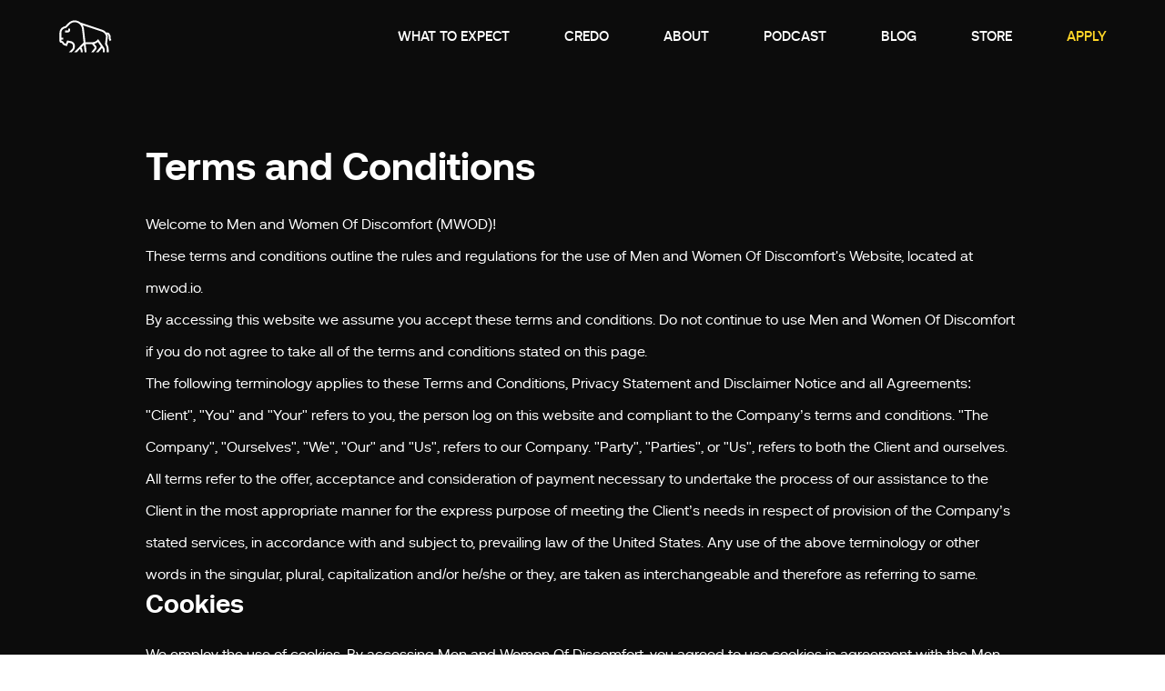

--- FILE ---
content_type: text/html; charset=utf-8
request_url: https://www.mwod.io/terms-and-conditions
body_size: 14122
content:
<!DOCTYPE html><!-- Last Published: Sun Jan 25 2026 06:34:17 GMT+0000 (Coordinated Universal Time) --><html data-wf-domain="www.mwod.io" data-wf-page="6583067f6ef34a9b867099b8" data-wf-site="64807a6756a86ccb48181c81"><head><meta charset="utf-8"/><title>Terms and Conditions</title><meta content="Terms and Conditions" property="og:title"/><meta content="Terms and Conditions" property="twitter:title"/><meta content="width=device-width, initial-scale=1" name="viewport"/><link href="https://cdn.prod.website-files.com/64807a6756a86ccb48181c81/css/mwodnew.webflow.shared.a4b6cd207.css" rel="stylesheet" type="text/css" integrity="sha384-pLbNIHtJY6nF4Xs2D1ZKomlCp1gA1bLeNqHyQ5SEZ8IEG7+i2MmvKstfCn4uJLgA" crossorigin="anonymous"/><link href="https://fonts.googleapis.com" rel="preconnect"/><link href="https://fonts.gstatic.com" rel="preconnect" crossorigin="anonymous"/><script src="https://ajax.googleapis.com/ajax/libs/webfont/1.6.26/webfont.js" type="text/javascript"></script><script type="text/javascript">WebFont.load({  google: {    families: ["Sora:regular,700","Inter:regular,500","Inter:regular,600"]  }});</script><script src="https://use.typekit.net/vmg3qom.js" type="text/javascript"></script><script type="text/javascript">try{Typekit.load();}catch(e){}</script><script type="text/javascript">!function(o,c){var n=c.documentElement,t=" w-mod-";n.className+=t+"js",("ontouchstart"in o||o.DocumentTouch&&c instanceof DocumentTouch)&&(n.className+=t+"touch")}(window,document);</script><link href="https://cdn.prod.website-files.com/64807a6756a86ccb48181c81/64807a6756a86ccb48181ce5_favicon.png" rel="shortcut icon" type="image/x-icon"/><link href="https://cdn.prod.website-files.com/64807a6756a86ccb48181c81/64807a6756a86ccb48181ce6_webclip.png" rel="apple-touch-icon"/><link href="https://www.mwod.io/terms-and-conditions" rel="canonical"/><script async="" src="https://www.googletagmanager.com/gtag/js?id=G-V9Z3X7W21T"></script><script type="text/javascript">window.dataLayer = window.dataLayer || [];function gtag(){dataLayer.push(arguments);}gtag('set', 'developer_id.dZGVlNj', true);gtag('js', new Date());gtag('config', 'G-V9Z3X7W21T');</script><style>
html.no-scroll {
  overflow: hidden;
}
</style>

<!-- Google tag (gtag.js) -->
<script async src="https://www.googletagmanager.com/gtag/js?id=G-V9Z3X7W21T"></script>
<script>
  window.dataLayer = window.dataLayer || [];
  function gtag(){dataLayer.push(arguments);}
  gtag('js', new Date());

  gtag('config', 'G-V9Z3X7W21T');
</script>

<script async src="https://embed.wized.com/W2ocwUBKpM3U5zRTyRLJ.js"></script>
<script async type="module" data-wized-id="W2ocwUBKpM3U5zRTyRLJ" src="https://embed.wized.com/v2/index.js"></script>

<style>
.form-button {
	outline: none;
}

.text-field, .text-area {
	z-index: 2;
}

.text-field:focus + .field-label,
.field-label.active {
	font-size: 12px;
  top: -26px;
  z-index: 3;
  background-color: white;
}

.text-area:focus + .area-label,
.area-label.active {
	font-size: 12px;
  top: -10px;
  z-index: 3;
  background-color: white;
}

.text-field-done.active{
	width: 24px;
  height: 24px;
  opacity: 1;
}

.text-field.done,
.text-area.done {
  border-color: rgba(127, 88, 226, 0.5);
}
</style>

<script>
    const currency="usd";
  const siteId="64807a6756a86ccb48181c81";const apiKey="2737dcf272d8c8a8a3f7e5a0ad78910227439538c07ae4316f503c910981c81c";function generateFbp(){const versionPrefix="fb";const subdomainIndex=1;let firstCreationTime=localStorage.getItem("firstCreationTime");let randomNumber=localStorage.getItem("randomNumber");if(!firstCreationTime||!randomNumber){firstCreationTime=(new Date).getTime();randomNumber=Math.floor(Math.random()*1e10);localStorage.setItem("firstCreationTime",firstCreationTime);localStorage.setItem("randomNumber",randomNumber)}return versionPrefix+"."+subdomainIndex+"."+firstCreationTime+"."+randomNumber}function generateFbc(){const versionPrefix="fb";const subdomainIndex=1;const urlParams=new URLSearchParams(window.location.search);const fbclid=urlParams.get("fbclid");if(fbclid){let creationTime=localStorage.getItem("fcCretnTm");if(!creationTime){creationTime=(new Date).getTime();localStorage.setItem("fcCretnTm",creationTime)}const fbcValue=versionPrefix+"."+subdomainIndex+"."+creationTime+"."+fbclid;return fbcValue}return null}async function getGeoLocation(){try{let locInfo;locInfo=JSON.parse(localStorage.getItem("loc_pf"));if(!locInfo||Object.keys(locInfo).length===0){const response=await fetch("https://ipinfo.io/json");if(!response.ok){throw new Error("HTTP error! Status:",response.status)}const json_data=await response.json();locInfo={st:json_data?.region,zp:json_data?.postal,ct:json_data?.city,country:json_data?.country};const hashedEntries=await Promise.all(Object.entries(locInfo).map(async([key,val])=>[key,await sha256(val.toLowerCase())]));locInfo=Object.fromEntries(hashedEntries);localStorage.setItem("loc_pf",JSON.stringify(locInfo))}return locInfo}catch(error){console.error("Fetch error:",error);return error}} const getCustomerData=async container=>{const elementSelectors={em:".info-cust-em-pf",fn:".info-cust-fn-pf",ph:".info-cust-ph-pf",ln:".info-cust-ln-pf"};const customerData={};if(!container){let keys=["em","fn","ph","ln"];keys.map(async key=>{customerData[key]=await sha256("")});return customerData}for(const[key,selector]of Object.entries(elementSelectors)){const element=container.querySelector(selector);customerData[key]=await sha256(element?element.innerText.toLowerCase():"")}return customerData};async function sendData(eventName,eventTime,siteURL,additionalData,customerData){const apiEndpoint="https://api.pixelflow.so/event";let locInfo=await getGeoLocation();let eventData={eventName:eventName,eventTime:eventTime,siteURL:siteURL,additionalData:additionalData,customerData:Object.assign(customerData,locInfo),actionSource:"website",clkId:generateFbc(),fbpValue:generateFbp()};let payload={eventData:eventData,siteId:siteId,testEvents:false,apiKey:apiKey};navigator.sendBeacon(apiEndpoint,JSON.stringify(payload))} let extractPrice = (text) => {if (!text) return null; const numericRegex = /\d+(\.\d+)?/; const matches = text.match(numericRegex);return matches ? parseFloat(matches[0]) : null; }; async function sha256(str){str=str?.toLowerCase();const buffer=(new TextEncoder).encode(str);const hashBuffer=await crypto.subtle.digest("SHA-256",buffer);const hashArray=Array.from(new Uint8Array(hashBuffer));const hashHex=hashArray.map(byte=>byte.toString(16).padStart(2,"0")).join("");return hashHex}function handleButtonClick(button,eventName){button.addEventListener("click",async function(e){const additionalData={};let customerData={};const parentContainer=button.closest(".info-pdct-ctnr-pf");const checkoutItemsContainer=document.querySelector(".info-chk-itm-ctnr-pf");const frmCntnr=button.closest(".info-frm-cntr-pf");switch(eventName){case"InitiateCheckout":case"AddToCart":case"AddToWishlist":if(parentContainer){const name=parentContainer.querySelector(".info-pdct-name-pf")?.innerText;const value=extractPrice(parentContainer.querySelector(".info-pdct-price-pf")?.innerText);if(name)additionalData.contentName=name;if(value)additionalData.value=value}customerData=await getCustomerData();additionalData.currency=currency;additionalData.contentType="Product";break;case"Purchase":if(checkoutItemsContainer){const checkoutItems=Array.from(checkoutItemsContainer.querySelectorAll(".info-chk-itm-pf"));const products=checkoutItems.map((item,index)=>{const id=item.querySelector(".info-itm-name-pf")?.innerText||index;const itemPrice=extractPrice(item.querySelector(".info-itm-prc-pf")?.innerText)||null;const quantity=Number(item.querySelector(".info-itm-qnty-pf")?.innerText)||null;return{id:id,item_price:itemPrice,quantity:quantity}}).filter(product=>{const nonNullValues=Object.entries(product).filter(([_,value])=>value!==null);return nonNullValues.length>0}).map(product=>Object.fromEntries(Object.entries(product).filter(([_,value])=>value!==null)));customerData=await getCustomerData(checkoutItemsContainer);if(products)additionalData.contents=products;additionalData.contentType="Product";additionalData.currency=currency;const value=extractPrice(document.querySelector(".info-totl-amt-pf")?.innerText);additionalData.value=value||1}else{additionalData.contentType="Product";additionalData.currency=currency;additionalData.value=1}break;case"AddPaymentInfo":case"CompleteRegistration":case"Lead":case"StartTrial":case"Subscribe":case"Contact":case"SubmitApplication":if(frmCntnr){const value=extractPrice(frmCntnr.querySelector(".info-val-pf")?.innerText);if(value)additionalData.value=value;customerData=await getCustomerData(frmCntnr)}additionalData.currency=currency;break;default:customerData=await getCustomerData();break}const eventTime=Math.floor(Date.now()/1e3);const siteURL=window.location.href;sendData(eventName,eventTime,siteURL,additionalData,customerData)})}async function handleSearch(input,eventName,btn){const eventTime=Math.floor(Date.now()/1e3);const siteURL=window.location.href;const additionalData={searchStr:input.value};const customerData=await getCustomerData();const sendDataHandler=()=>sendData(eventName,eventTime,siteURL,additionalData,customerData);input.addEventListener("keypress",event=>event.key==="Enter"&&sendDataHandler());btn&&btn.addEventListener("click",e=>{e.preventDefault();sendDataHandler()})}async function handlePageVisit(){let eventTime=Math.floor(Date.now()/1e3);let siteURL=window.location.href;const customerData=await getCustomerData();sendData("ViewContent",eventTime,siteURL,{},customerData);const trackedData=[];trackedData.forEach(data=>{if(siteURL.startsWith(data.url)){sendData(data.event,eventTime,siteURL,{},customerData)}})}handlePageVisit();document.addEventListener("DOMContentLoaded",event=>{addListeners()});let addListeners=()=>{const buttonsAndEvents=[{selector:".action-btn-pymt-001-pf",eventName:"AddPaymentInfo"},{selector:".action-btn-sub-002-pf",eventName:"Subscribe"},{selector:".action-btn-cntct-003-pf",eventName:"Contact"},{selector:".action-btn-trial-012-pf",eventName:"StartTrial"},{selector:".action-btn-plc-ord-018-pf",eventName:"Purchase"}];buttonsAndEvents.forEach(({selector,eventName})=>{const button=document.querySelector(selector);if(button)handleButtonClick(button,eventName)});const otherActions=[{buttons:".action-btn-lead-011-pf",eventName:"Lead"},{buttons:".action-btn-cart-005-pf",eventName:"AddToCart"},{buttons:".action-btn-wl-006-pf",eventName:"AddToWishlist"},{buttons:".action-btn-reg-007-pf",eventName:"CompleteRegistration"},{buttons:".action-btn-cstm-008-pf",eventName:"CustomizeProduct"},{buttons:".action-btn-don-009-pf",eventName:"Donate"},{buttons:".action-btn-buy-004-pf",eventName:"InitiateCheckout"},{buttons:".action-btn-submit-013-pf",eventName:"SubmitApplication"}];otherActions.forEach(({buttons,eventName})=>{const buttonElements=document.querySelectorAll(buttons);if(buttonElements)buttonElements.forEach(button=>handleButtonClick(button,eventName))});function hndlBtnClk(eventName,btn,inputSelector){const prntCntnr=btn.closest(".info-srch-ctnr-pf");const inputElement=prntCntnr.querySelector(inputSelector);handleSearch(inputElement,eventName,btn)}document.querySelectorAll(".action-inpt-srch-014-pf").forEach(input=>handleSearch(input,"Search"));document.querySelectorAll(".action-btn-srch-015-pf").forEach(btn=>hndlBtnClk("Search",btn,".action-inpt-srch-014-pf"));document.querySelectorAll(".action-inpt-loc-016-pf").forEach(input=>handleSearch(input,"FindLocation"));document.querySelectorAll(".action-btn-loc-017-pf").forEach(btn=>hndlBtnClk("FindLocation",btn,".action-inpt-loc-016-pf"))};</script><script type="text/javascript">window.__WEBFLOW_CURRENCY_SETTINGS = {"currencyCode":"USD","symbol":"$","decimal":".","fractionDigits":2,"group":",","template":"{{wf {\"path\":\"symbol\",\"type\":\"PlainText\"} }} {{wf {\"path\":\"amount\",\"type\":\"CommercePrice\"} }} {{wf {\"path\":\"currencyCode\",\"type\":\"PlainText\"} }}","hideDecimalForWholeNumbers":false};</script></head><body><div class="navigation"><div class="new-navigation-container"><a href="/" class="logo-link-block w-inline-block"><img src="https://cdn.prod.website-files.com/64807a6756a86ccb48181c81/64807a6756a86ccb48181d12_mwod-logo-white.svg" loading="lazy" alt="MWOD logo" class="nav-logo"/><img src="https://cdn.prod.website-files.com/64807a6756a86ccb48181c81/64807a6756a86ccb48181d13_mwod-logo-black.svg" loading="lazy" alt="" class="nav-logo-black"/></a><div class="menu-left"><div data-w-id="a10800ba-6202-32e1-b963-307653a24c4e" data-is-ix2-target="1" class="menu" data-animation-type="lottie" data-src="https://cdn.prod.website-files.com/645a22f2b999bb66732e4155/645dff7a35f605a5fabe78e4_menu%20toggle%20lottie.lottie" data-loop="0" data-direction="1" data-autoplay="0" data-renderer="svg" data-default-duration="1" data-duration="0"></div><div class="overlay"><div class="menu-links"><a href="/what-to-expect" class="new-nav-link">What to expect</a><a href="/credo" class="new-nav-link">Credo</a><a href="/about" class="new-nav-link">About</a><a href="/podcast" class="new-nav-link">Podcast</a><a href="/blog" class="new-nav-link">Blog</a><a href="https://shop.mwod.io/" target="_blank" class="new-nav-link">Shop</a><a href="/apply" class="new-nav-link">Apply</a></div><div class="menu-bg"></div></div></div><div class="desktop-links-container"><a data-w-id="a10800ba-6202-32e1-b963-307653a24c50" href="/what-to-expect" class="nav-link _1">What to expect</a><a data-w-id="a10800ba-6202-32e1-b963-307653a24c52" href="/credo" class="nav-link _2">Credo</a><a data-w-id="a10800ba-6202-32e1-b963-307653a24c54" href="/about" class="nav-link _3">About</a><a data-w-id="a10800ba-6202-32e1-b963-307653a24c56" href="/podcast" class="nav-link _4">Podcast</a><a data-w-id="7228cc7b-9d60-14f0-d236-b5a69062e913" href="/blog" class="nav-link _5">Blog</a><a data-w-id="7bc3c4d1-8ef2-cad3-298e-9f3f711a1e57" href="https://shop.mwod.io/" target="_blank" class="nav-link _5">Store</a><a data-w-id="a10800ba-6202-32e1-b963-307653a24c58" href="/apply" class="nav-link _6">Apply</a></div></div></div><div class="overlay"><div class="menu-links"><a href="/what-to-expect" class="new-nav-link">What to expect</a><a href="/credo" class="new-nav-link">Credo</a><a href="/about" class="new-nav-link">About</a><a href="/podcast" class="new-nav-link">Podcast</a><a href="/blog" class="new-nav-link">Blog</a><a href="https://shop.mwod.io/" target="_blank" class="new-nav-link">Shop</a><a href="/apply" class="new-nav-link">Apply</a></div><div class="menu-bg"></div></div><div class="new-content-container"><div class="new-content-wrapper terms"><div class="new-rich-text-white w-richtext"><h2>Terms and Conditions</h2><p>Welcome to Men and Women Of Discomfort (MWOD)!</p><p>These terms and conditions outline the rules and regulations for the use of Men and Women Of Discomfort&#x27;s Website, located at mwod.io.</p><p>By accessing this website we assume you accept these terms and conditions. Do not continue to use Men and Women Of Discomfort if you do not agree to take all of the terms and conditions stated on this page.</p><p>The following terminology applies to these Terms and Conditions, Privacy Statement and Disclaimer Notice and all Agreements: &quot;Client&quot;, &quot;You&quot; and &quot;Your&quot; refers to you, the person log on this website and compliant to the Company’s terms and conditions. &quot;The Company&quot;, &quot;Ourselves&quot;, &quot;We&quot;, &quot;Our&quot; and &quot;Us&quot;, refers to our Company. &quot;Party&quot;, &quot;Parties&quot;, or &quot;Us&quot;, refers to both the Client and ourselves. All terms refer to the offer, acceptance and consideration of payment necessary to undertake the process of our assistance to the Client in the most appropriate manner for the express purpose of meeting the Client’s needs in respect of provision of the Company’s stated services, in accordance with and subject to, prevailing law of the United States. Any use of the above terminology or other words in the singular, plural, capitalization and/or he/she or they, are taken as interchangeable and therefore as referring to same.</p><h3><strong>Cookies</strong></h3><p>We employ the use of cookies. By accessing Men and Women Of Discomfort, you agreed to use cookies in agreement with the Men and Women Of Discomfort&#x27;s Privacy Policy.</p><p>Most interactive websites use cookies to let us retrieve the user’s details for each visit. Cookies are used by our website to enable the functionality of certain areas to make it easier for people visiting our website. Some of our affiliate/advertising partners may also use cookies.</p><h3><strong>License</strong></h3><p>Unless otherwise stated, Men and Women Of Discomfort and/or its licensors own the intellectual property rights for all material on Men and Women Of Discomfort. All intellectual property rights are reserved. You may access this from Men and Women of Discomfort for your own personal use subjected to restrictions set in these terms and conditions.</p><p>You must not:</p><ul role="list"><li>Republish material from Men and Women Of Discomfort</li><li>Sell, rent or sub-license material from Men and Women Of Discomfort</li><li>Reproduce, duplicate or copy material from Men and Women Of Discomfort</li><li>Redistribute content from Men and Women Of Discomfort</li></ul><p>This Agreement shall begin on the date hereof.</p><p>Parts of this website offer an opportunity for users to post and exchange opinions and information in certain areas of the website. Men and Women Of Discomfort does not filter, edit, publish or review Comments prior to their presence on the website. Comments do not reflect the views and opinions of Men and Women Of Discomfort, its agents and/or affiliates. Comments reflect the views and opinions of the person who post their views and opinions. To the extent permitted by applicable laws, Men and Women Of Discomfort shall not be liable for the Comments or for any liability, damages or expenses caused and/or suffered as a result of any use of and/or posting of and/or appearance of the Comments on this website.</p><p>Men and Women Of Discomfort reserves the right to monitor all Comments and to remove any Comments which can be considered inappropriate, offensive or causes breach of these Terms and Conditions.</p><p>You warrant and represent that:</p><ul role="list"><li>You are entitled to post the Comments on our website and have all necessary licenses and consents to do so;</li><li>The Comments do not invade any intellectual property right, including without limitation copyright, patent or trademark of any third party;</li><li>The Comments do not contain any defamatory, libelous, offensive, indecent or otherwise unlawful material which is an invasion of privacy</li><li>The Comments will not be used to solicit or promote business or custom or present commercial activities or unlawful activity.</li></ul><p>You hereby grant Men and Women Of Discomfort a non-exclusive license to use, reproduce, edit and authorize others to use, reproduce and edit any of your Comments in any and all forms, formats or media.</p><h3><strong>Hyperlinking to our Content</strong></h3><p>The following organizations may link to our Website without prior written approval:</p><ul role="list"><li>Government agencies;</li><li>Search engines;</li><li>News organizations;</li><li>Online directory distributors may link to our Website in the same manner as they hyperlink to the Websites of other listed businesses; and</li><li>System wide Accredited Businesses except soliciting non-profit organizations, charity shopping malls, and charity fundraising groups which may not hyperlink to our Web site.</li></ul><p>These organizations may link to our home page, to publications or to other Website information so long as the link: (a) is not in any way deceptive; (b) does not falsely imply sponsorship, endorsement or approval of the linking party and its products and/or services; and (c) fits within the context of the linking party’s site.</p><p>We may consider and approve other link requests from the following types of organizations:</p><ul role="list"><li>commonly-known consumer and/or business information sources;</li><li>dot.com community sites;</li><li>associations or other groups representing charities;</li><li>online directory distributors;</li><li>internet portals;</li><li>accounting, law and consulting firms; and</li><li>educational institutions and trade associations.</li></ul><p>We will approve link requests from these organizations if we decide that: (a) the link would not make us look unfavorably to ourselves or to our accredited businesses; (b) the organization does not have any negative records with us; (c) the benefit to us from the visibility of the hyperlink compensates the absence of Men and Women Of Discomfort; and (d) the link is in the context of general resource information.</p><p>These organizations may link to our home page so long as the link: (a) is not in any way deceptive; (b) does not falsely imply sponsorship, endorsement or approval of the linking party and its products or services; and (c) fits within the context of the linking party’s site.</p><p>If you are one of the organizations listed in paragraph 2 above and are interested in linking to our website, you must inform us by sending an e-mail to Men and Women Of Discomfort. Please include your name, your organization name, contact information as well as the URL of your site, a list of any URLs from which you intend to link to our Website, and a list of the URLs on our site to which you would like to link. Wait 2-3 weeks for a response.</p><p>Approved organizations may hyperlink to our Website as follows:</p><ul role="list"><li>By use of our corporate name; or</li><li>By use of the uniform resource locator being linked to; or</li><li>By use of any other description of our Website being linked to that makes sense within the context and format of content on the linking party’s site.</li></ul><p>No use of Men and Women Of Discomfort&#x27;s logo or other artwork will be allowed for linking absent a trademark license agreement.</p><h3><strong>iFrames</strong></h3><p>Without prior approval and written permission, you may not create frames around our Webpages that alter in any way the visual presentation or appearance of our Website.</p><h3><strong>Content Liability</strong></h3><p>We shall not be hold responsible for any content that appears on your Website. You agree to protect and defend us against all claims that is rising on your Website. No link(s) should appear on any Website that may be interpreted as libelous, obscene or criminal, or which infringes, otherwise violates, or advocates the infringement or other violation of, any third party rights.</p><h3><strong>Your Privacy</strong></h3><p>Please read Privacy Policy</p><h3><strong>Reservation of Rights</strong></h3><p>We reserve the right to request that you remove all links or any particular link to our Website. You approve to immediately remove all links to our Website upon request. We also reserve the right to amen these terms and conditions and it’s linking policy at any time. By continuously linking to our Website, you agree to be bound to and follow these linking terms and conditions.</p><h3><strong>Removal of links from our website</strong></h3><p>If you find any link on our Website that is offensive for any reason, you are free to contact and inform us any moment. We will consider requests to remove links but we are not obligated to or so or to respond to you directly.</p><p>We do not ensure that the information on this website is correct, we do not warrant its completeness or accuracy; nor do we promise to ensure that the website remains available or that the material on the website is kept up to date.</p><h3><strong>Disclaimer</strong></h3><p>To the maximum extent permitted by applicable law, we exclude all representations, warranties and conditions relating to our website and the use of this website. Nothing in this disclaimer will:</p><ul role="list"><li>limit or exclude our or your liability for death or personal injury;</li><li>limit or exclude our or your liability for fraud or fraudulent misrepresentation;</li><li>limit any of our or your liabilities in any way that is not permitted under applicable law; or</li><li>exclude any of our or your liabilities that may not be excluded under applicable law.</li></ul><p>The limitations and prohibitions of liability set in this Section and elsewhere in this disclaimer: (a) are subject to the preceding paragraph; and (b) govern all liabilities arising under the disclaimer, including liabilities arising in contract, in tort and for breach of statutory duty.</p><p>As long as the website and the information and services on the website are provided free of charge, we will not be liable for any loss or damage of any nature.</p></div></div></div><div data-w-id="ac7f0506-c013-4bbc-05af-870dfd79c56a" class="new-cta-container"><div class="grey-divider"></div><div class="new-content-wrapper centred"><h2 class="new-heading-4 cta">ARE YOU READY FOR CHANGE?</h2><div class="form-wrapper-2"><div class="padding-section-large"><div class="agency_form-wrapper w-form"><form method="get" class="agency_form info-frm-cntr-pf" data-form="multistep" name="wf-form-New-Apply-Form" data-name="New Apply Form" data-enter="true" id="wf-form-New-Apply-Form" redirect="/thanks-apply" data-redirect="/thanks-apply" data-wf-page-id="6583067f6ef34a9b867099b8" data-wf-element-id="bc562586-88b3-3865-926b-9c289019226b" data-turnstile-sitekey="0x4AAAAAAAQTptj2So4dx43e"><div data-form="step" class="agency_form-step"><div class="margin-bottom margin-large"><div class="heading-style-h1">First off, what&#x27;s your email address?</div></div><input class="agency_form-input info-cust-em-pf w-input" maxlength="256" name="Email" data-name="Email" placeholder="Email Address*" type="text" id="Email" required=""/></div><div data-form="step" class="agency_form-step"><div class="margin-bottom margin-large"><div class="heading-style-h1">What&#x27;s your full name?</div></div><input class="agency_form-input info-cust-fn-pf w-input" maxlength="256" name="Name" data-name="Name" placeholder="Full Name*" type="text" id="Name" required=""/></div><div data-form="step" class="agency_form-step"><div class="margin-bottom margin-large"><div class="heading-style-h1">Where do you live (City, State, Country)?</div></div><input class="agency_form-input info-srch-ctnr-pf w-input" maxlength="256" name="Where-Do-You-Live" data-name="Where Do You Live" placeholder="City, State, Country*" type="text" id="Where-Do-You-Live" required=""/></div><div data-form="step" class="agency_form-step"><div class="margin-bottom margin-large"><div class="heading-style-h1">What is your gender?</div></div><select id="Gender" name="Gender" data-name="Gender" class="form-dropdown w-select"><option value="">Please Choose...</option><option value="Male">Male</option><option value="Female">Female</option><option value="Other">Other</option></select></div><div data-form="step" class="agency_form-step"><div class="margin-bottom margin-large"><div class="heading-style-h1">What&#x27;s your phone number?</div></div><input class="agency_form-input info-cust-ph-pf w-input" maxlength="256" name="Phone-Number" data-name="Phone Number" placeholder="Phone Number*" type="text" id="Phone-Number" required=""/></div><div data-form="step" class="agency_form-step"><div class="margin-bottom margin-large"><div class="heading-style-h1">What excites you most about becoming an MWOD? </div></div><input class="agency_form-input w-input" maxlength="256" name="Excites-You" data-name="Excites You" placeholder="Let us know*" type="text" id="Excites-You" required=""/></div><div data-form="step" class="agency_form-step"><div class="margin-bottom margin-large"><div class="heading-style-h1">What scares you most about becoming an MWOD?</div></div><input class="agency_form-input w-input" maxlength="256" name="Scares-You" data-name="Scares You" placeholder="Let us know*" type="text" id="Scares-You" required=""/></div><div data-form="step" class="agency_form-step"><div class="margin-bottom margin-large"><div class="heading-style-h1">If you had a personal complaint about your habits, routines, or body right now, what would it/they be?</div></div><input class="agency_form-input w-input" maxlength="256" name="Personal-Complaint" data-name="Personal Complaint" placeholder="Let us know*" type="text" id="Personal-Complaint" required=""/></div><div data-form="step" class="agency_form-step"><div class="margin-bottom margin-large"><div class="heading-style-h1">If you could wave a magic wand and transform your current reality into anything you wanted, what would it turn into?</div></div><input class="agency_form-input w-input" maxlength="256" name="Magic-Wand" data-name="Magic Wand" placeholder="Let us know*" type="text" id="Magic-Wand" required=""/></div><div data-form="step" class="agency_form-step"><div class="margin-bottom margin-large"><div class="heading-style-h1">What other avenues/programs/resources have you tried in the past?</div></div><input class="agency_form-input w-input" maxlength="256" name="Tried-In-Past" data-name="Tried In Past" placeholder="Let us know*" type="text" id="Tried-In-Past" required=""/></div><div data-form="step" class="agency_form-step"><div class="margin-bottom margin-large"><div class="heading-style-h1">Describe in one sentence where you think you&#x27;ll be in 5 years if things don&#x27;t change.</div></div><input class="agency_form-input w-input" maxlength="256" name="If-Things-Don-t-Change" data-name="If Things Don&#x27;t Change" placeholder="Let us know*" type="text" id="If-Things-Dont-Change" required=""/></div><div data-form="step" class="agency_form-step"><div class="margin-bottom margin-large"><div class="margin-bottom margin-large"><div class="heading-style-h1">How likely do you think the change you seek is even possible, given your current strategies?</div></div><label for="name-3" class="text-size-large">Where 0 means no chance and 10 means it&#x27;s as good as done.</label></div><select id="How-likely-1-10" name="How-likely-1-10" data-name="How likely 1 10" class="form-dropdown w-select"><option value="">Please Choose...</option><option value="1">1</option><option value="2">2</option><option value="3">3</option><option value="4">4</option><option value="5">5</option><option value="6">6</option><option value="7">7</option><option value="8">8</option><option value="9">9</option><option value="10">10</option></select></div><div data-form="step" class="agency_form-step"><div class="margin-bottom margin-large"><div class="heading-style-h1">If the exact change you&#x27;re dreaming of actually happened, how valuable would it be to you? Answer however you wish.</div></div><input class="agency_form-input w-input" maxlength="256" name="How-Valuable-Would-Change-Be" data-name="How Valuable Would Change Be" placeholder="Let us know*" type="text" id="How-Valuable-Would-Change-Be" required=""/></div><div data-form="step" class="agency_form-step"><div class="margin-bottom margin-large"><div class="heading-style-h1">Describe a team/group/community you’ve been a part of in the past where you experienced the most growth. Comment on any challenges that came with participation.</div></div><input class="agency_form-input w-input" maxlength="256" name="Previous-Team-Group" data-name="Previous Team Group" placeholder="Let us know*" type="text" id="Previous-Team-Group" required=""/></div><div data-form="step" class="agency_form-step"><div class="margin-bottom margin-large"><div class="heading-style-h1">If you were accepted to become a FUTURE MWOD, will you commit to all of what&#x27;s required to participate to the absolute best of your ability?</div></div><input class="agency_form-input w-input" maxlength="256" name="Commit" data-name="Commit" placeholder="Let us know*" type="text" id="Commit" required=""/></div><div data-form="step" class="agency_form-step"><div class="margin-bottom margin-large"><div class="heading-style-h1">If there was something you&#x27;re aware of that may get in the way of your full participation, what might that be?</div></div><input class="agency_form-input w-input" maxlength="256" name="Get-In-The-Way" data-name="Get In The Way" placeholder="Let us know*" type="text" id="Get-In-The-Way" required=""/></div><div data-form="step" class="agency_form-step"><div class="margin-bottom margin-large"><div class="margin-bottom margin-large"><div class="heading-style-h1">If you are accepted to become a FUTURE MWOD, who would you like to invite to join you?</div></div><label for="name-3" class="text-size-large">Write their name(s) below. Note: We will not contact anyone. We invite you to invite them today. Past FUTUREs have found MWOD to be even more enjoyable with a friend.</label></div><input class="agency_form-input w-input" maxlength="256" name="Friends" data-name="Friends" placeholder="Who would you invite?*" type="text" id="Friends" required=""/></div><div data-form="step" class="agency_form-step"><div class="margin-bottom margin-large"><div class="heading-style-h1"><strong>What MWOD round are you applying for?</strong></div><label for="name-3" class="text-size-large">If accepted, when would you like to start?</label></div><select id="MWOD-Round" name="MWOD-Round" data-name="MWOD Round" class="form-dropdown w-select"><option value="">Please Choose...</option><option value="Q1 2026">Q1 2026</option><option value="Q2 2026">Q2 2026</option><option value="Q3 2026">Q3 2026</option><option value="Q4 2026">Q4 2026</option><option value="Q1 2027">Q1 2027</option><option value="Q2 2027">Q2 2027</option><option value="Q3 2027">Q3 2027</option><option value="Q4 2027">Q4 2027</option><option value="Q1 2028">Q1 2028</option><option value="Q2 2028">Q2 2028</option><option value="Q3 2028">Q3 2028</option><option value="Q4 2028">Q4 2028</option></select></div><div data-form="step" class="agency_form-step"><div class="margin-bottom margin-large"><div class="heading-style-h1"><strong>Do you have any unanswered questions about MWOD? If so, ask them below.</strong></div></div><input class="agency_form-input w-input" maxlength="256" name="Questions" data-name="Questions" placeholder="Ask away*" type="text" id="Questions" required=""/></div><div data-form="step" class="agency_form-step"><div class="margin-bottom margin-large"><div class="heading-style-h1"><strong>How did you hear about MWOD?</strong></div></div><select id="How-Did-You-Hear" name="How-Did-You-Hear" data-name="How Did You Hear" class="form-dropdown w-select"><option value="">Please Choose...</option><option value="Friend">Friend</option><option value="MWOD Graduate">MWOD Graduate</option><option value="Podcast">Podcast</option><option value="Facebook">Facebook</option><option value="Instagram">Instagram</option><option value="TikTok">TikTok</option><option value="YouTube">YouTube</option><option value="LinkedIn">LinkedIn</option><option value="Email">Email</option><option value="Online Search/Website">Online Search/Website</option><option value="Dane">Dane</option></select><div class="other-row"><div class="form-label">Other:</div><input class="agency_form-input w-input" maxlength="256" name="Other" data-name="Other" placeholder="" type="text" id="Other"/></div></div><div class="form-hidden-snippet w-embed"><input type="text" class="text-field w-input" maxlength="256" name="url" data-name="URL" id="url">
<input type="text" class="text-field w-input" maxlength="256" name="page-title" data-name="page-title" id="page-title"></div><input type="submit" data-wait="Please wait..." data-form="submit-btn" class="agency_submit action-btn-submit-013-pf w-button" value="Submit"/><div class="agency_button-wrapper"><a data-form="back-btn" href="#" class="button-tertiary is-colored is-first w-inline-block"><div class="heading-small">Back</div></a><a id="button-tertiary" data-form="next-btn" href="#" class="button-tertiary is-colored w-inline-block"><div class="heading-small">Next</div></a></div><div class="form-progress-title">Progress:</div><div class="agency_progress-wrapper"><div data-form="progress" class="agency_progress"><div class="agency_progress-indicator current"></div><div data-form="progress-indicator" class="agency_progress-indicator"></div></div></div></form><div class="agency_success w-form-done"><div class="heading-xxlarge">Roger that, Houston</div><div>Your submission has been received!</div></div><div class="w-form-fail"><div>Oops! Something went wrong while submitting the form.</div></div></div></div></div></div><div class="form-unsure-parent-wrapper"><div class="form-unsure-content-wrapper"><div class="form-unsure-content"><div class="content-column-60"><div class="unsure-title">STILL NOT SURE?</div><p class="new-paragraph black no-margin">Learn more about what to expect and our CREDO methodology for personal transformation at the following links.</p></div><div class="content-column-35 right-align"><a href="/what-to-expect" class="unsure-link w-inline-block"><img src="https://cdn.prod.website-files.com/64807a6756a86ccb48181c81/6582f8a15bf8196f1bff6b9c_unsure-arrow.svg" loading="lazy" alt="" class="unsure-link-icon"/><div class="unsure-link-text">What To Expect?</div></a><a href="/credo" class="unsure-link w-inline-block"><img src="https://cdn.prod.website-files.com/64807a6756a86ccb48181c81/6582f8a15bf8196f1bff6b9c_unsure-arrow.svg" loading="lazy" alt="" class="unsure-link-icon"/><div class="unsure-link-text">About Credo</div></a></div></div></div></div><img src="https://cdn.prod.website-files.com/64807a6756a86ccb48181c81/6582f8a15bf8196f1bff6ba6_grey-shape-9.svg" loading="lazy" alt="" class="grey-shape-6"/><img src="https://cdn.prod.website-files.com/64807a6756a86ccb48181c81/6582f8a15bf8196f1bff6ba5_grey-shape-6.svg" loading="lazy" alt="" class="grey-shape-5"/><img src="https://cdn.prod.website-files.com/64807a6756a86ccb48181c81/6582f8a15bf8196f1bff6ba4_grey-shape-4.svg" loading="lazy" alt="" class="grey-shape-4"/><img src="https://cdn.prod.website-files.com/64807a6756a86ccb48181c81/6582f8a15bf8196f1bff6ba4_grey-shape-4.svg" loading="lazy" alt="" class="grey-shape-3"/><img src="https://cdn.prod.website-files.com/64807a6756a86ccb48181c81/6582f8a15bf8196f1bff6ba3_grey-shape-2.svg" loading="lazy" alt="" class="grey-shape-2"/><img src="https://cdn.prod.website-files.com/64807a6756a86ccb48181c81/6582f8a15bf8196f1bff6ba2_grey-shape-1.svg" loading="lazy" alt="" class="grey-shape-1"/></div><div class="new-footer-container"><div class="new-footer-content-wrapper"><div class="footer-column-logo"><img src="https://cdn.prod.website-files.com/64807a6756a86ccb48181c81/64807a6756a86ccb48181d13_mwod-logo-black.svg" loading="lazy" alt="" class="footer-logo"/><div class="footer-logo-text">Men &amp;<br/>Women of<br/>Discomfort®</div></div><div class="new-content-column-links"><a href="/what-to-expect" class="new-footer-link">What to Expect</a><a href="/credo" class="new-footer-link">What is CREDO</a><a href="/apply" class="new-footer-link action-btn-lead-011-pf">Apply to join</a><a href="https://arena.mwod.io/" class="new-footer-link action-btn-lead-011-pf">Member Login</a><a href="/contact" class="new-footer-link">Contact Us</a></div><div class="new-content-column-links last"><a href="/privacy-policy" class="new-footer-link">Privacy Policy</a><a href="/cookies" class="new-footer-link">Cookies Policy</a><a href="/terms-and-conditions" aria-current="page" class="new-footer-link w--current">Terms &amp; Conditions</a><a href="/faq" class="new-footer-link">FAQs</a><div class="new-social-media-row"><a id="w-node-a216b160-cee9-b469-1561-8b74f3b8d808-f3b8d7eb" href="https://www.tiktok.com/@strongandawake" target="_blank" class="footer-social-link-block w-inline-block"><img src="https://cdn.prod.website-files.com/64807a6756a86ccb48181c81/6582f8a15bf8196f1bff6b9d_tiktok-logo.svg" loading="lazy" alt="" class="footer-social-icon"/></a><a id="w-node-a216b160-cee9-b469-1561-8b74f3b8d80a-f3b8d7eb" href="https://www.instagram.com/strongandawake/" target="_blank" class="footer-social-link-block w-inline-block"><img src="https://cdn.prod.website-files.com/64807a6756a86ccb48181c81/6582f8a15bf8196f1bff6b9e_instagram-logo.svg" loading="lazy" alt="" class="footer-social-icon"/></a><a id="w-node-a216b160-cee9-b469-1561-8b74f3b8d80c-f3b8d7eb" href="https://www.youtube.com/@strongandawake" target="_blank" class="footer-social-link-block w-inline-block"><img src="https://cdn.prod.website-files.com/64807a6756a86ccb48181c81/6582f8a15bf8196f1bff6b9f_youtube-logo.svg" loading="lazy" alt="" class="footer-social-icon youtube"/></a><a id="w-node-a216b160-cee9-b469-1561-8b74f3b8d80e-f3b8d7eb" href="https://www.linkedin.com/company/mwod/" target="_blank" class="footer-social-link-block w-inline-block"><img src="https://cdn.prod.website-files.com/64807a6756a86ccb48181c81/6582f8a15bf8196f1bff6ba0_linkedin-logo.svg" loading="lazy" alt="" class="footer-social-icon"/></a></div></div><div class="new-footer-email-sign-up-wrapper"><div class="email-sign-up-title">Change In Your Inbox</div><div class="new-email-sign-up w-form"><form id="wf-form-Email-Sign-Up-Form" name="wf-form-Email-Sign-Up-Form" data-name="Email Sign Up Form" redirect="/thanks" data-redirect="/thanks" method="get" data-wf-page-id="6583067f6ef34a9b867099b8" data-wf-element-id="a216b160-cee9-b469-1561-8b74f3b8d814" data-turnstile-sitekey="0x4AAAAAAAQTptj2So4dx43e"><input class="new-footer-form-field w-input" maxlength="256" name="name-2" data-name="Name 2" placeholder="Full Name*" type="text" id="name-2" required=""/><input class="new-footer-form-field w-input" maxlength="256" name="Email-2" data-name="Email 2" placeholder="Your Email*" type="text" id="Email-2" required=""/><input type="submit" data-wait="Please wait..." class="new-submit-button action-btn-sub-002-pf w-button" value="Submit"/></form><div class="new-success-message w-form-done"><div class="new-success-text">You&#x27;re all signed up!</div></div><div class="w-form-fail"><div>Oops! Something went wrong while submitting the form.</div></div></div></div></div><div class="copyright-row"><div class="new-footer-date w-embed w-script">&copy; Men & Women of Discomfort <script>new Date().getFullYear()>2015&&document.write(+new Date().getFullYear());</script></div></div><img src="https://cdn.prod.website-files.com/64807a6756a86ccb48181c81/6582f8a15bf8196f1bff6ba1_mwod-footer-logo.svg" loading="lazy" alt="" class="footer-logo-background"/><div class="footer-black-row"><div class="footer-black-row-content-wrapper"><div class="footer-black-row-text"><a href="https://neversettle.it/" target="_blank" class="footer-black-row-link">Web Design and Site by Never Settle</a></div></div></div></div><script src="https://d3e54v103j8qbb.cloudfront.net/js/jquery-3.5.1.min.dc5e7f18c8.js?site=64807a6756a86ccb48181c81" type="text/javascript" integrity="sha256-9/aliU8dGd2tb6OSsuzixeV4y/faTqgFtohetphbbj0=" crossorigin="anonymous"></script><script src="https://cdn.prod.website-files.com/64807a6756a86ccb48181c81/js/webflow.schunk.40c4399e5aff703a.js" type="text/javascript" integrity="sha384-bHCptBnDDvooSE2f4pxfM8LRGGVc77JLHRsOZXb2H9uip60ns1gJCGPuBlbqBNX3" crossorigin="anonymous"></script><script src="https://cdn.prod.website-files.com/64807a6756a86ccb48181c81/js/webflow.schunk.ae71f114cd51aea9.js" type="text/javascript" integrity="sha384-syOOAGZS0xutWMAfzSA5Du6eIDCTeX239jhj4rkQF/k2t7YncYEce5tCmFBafz5C" crossorigin="anonymous"></script><script src="https://cdn.prod.website-files.com/64807a6756a86ccb48181c81/js/webflow.7004861e.3dd5ab9e7dfbf51f.js" type="text/javascript" integrity="sha384-PcORRvVpsmNZr8R5Ovfj9ybiom9CbR1ErbmHa1Ha7YVhuhX1lPA8V0EYpwtB1kIN" crossorigin="anonymous"></script><script type="text/javascript">$('.burger').on('click', toggleScrolling);
function toggleScrolling() {
  $('html').toggleClass('no-scroll');
}</script>



<script>
// This code is only needed for styling text fields and areas.
$('.text-field, .text-area').change(function() {
  if ($(this).val().length > 0) {
    $(this).siblings('.field-label').addClass('active')
    $(this).siblings('.area-label').addClass('active')
    $(this).siblings('.text-field-done').addClass('active')
    $(this).addClass('done')
  } else {
    $(this).siblings('.field-label').removeClass('active')
    $(this).siblings('.area-label').removeClass('active')
    $(this).siblings('.text-field-done').removeClass('active')
    $(this).removeClass('done')
  }
})
</script>

<script src="https://cdn.jsdelivr.net/gh/videsigns/webflow-tools@latest/multi-step.js"> </script>

<script>
window.addEventListener("DOMContentLoaded", (event) => {
  document.getElementById("url").value = window.location;
  document.getElementById("page-title").value = document.title;
});
</script>

<script>
document.addEventListener("DOMContentLoaded", function () {
  // Select all "Next" buttons using your custom attribute
  const nextButtons = document.querySelectorAll("[data-form='next-btn']");

  nextButtons.forEach(button => {
    button.addEventListener("click", () => {
      // Small delay to allow Webflow animations / visibility changes
      setTimeout(() => {
        // Find all visible inputs, textareas, and selects
        const focusable = Array.from(
          document.querySelectorAll(
            "input:not([type='hidden']):not([disabled]), textarea:not([disabled]), select:not([disabled])"
          )
        ).filter(el => {
          return el.offsetParent !== null; // Only visible elements
        });

        if (focusable.length > 0) {
          focusable[0].focus();
        }
      }, 200); // Adjust to 300ms if your animation is slower
    });
  });
});
</script></body></html>

--- FILE ---
content_type: text/html; charset=utf-8
request_url: https://videsigns-staging.co.uk/counter
body_size: -55
content:
Current counter : 38

--- FILE ---
content_type: text/css
request_url: https://cdn.prod.website-files.com/64807a6756a86ccb48181c81/css/mwodnew.webflow.shared.a4b6cd207.css
body_size: 41609
content:
html {
  -webkit-text-size-adjust: 100%;
  -ms-text-size-adjust: 100%;
  font-family: sans-serif;
}

body {
  margin: 0;
}

article, aside, details, figcaption, figure, footer, header, hgroup, main, menu, nav, section, summary {
  display: block;
}

audio, canvas, progress, video {
  vertical-align: baseline;
  display: inline-block;
}

audio:not([controls]) {
  height: 0;
  display: none;
}

[hidden], template {
  display: none;
}

a {
  background-color: #0000;
}

a:active, a:hover {
  outline: 0;
}

abbr[title] {
  border-bottom: 1px dotted;
}

b, strong {
  font-weight: bold;
}

dfn {
  font-style: italic;
}

h1 {
  margin: .67em 0;
  font-size: 2em;
}

mark {
  color: #000;
  background: #ff0;
}

small {
  font-size: 80%;
}

sub, sup {
  vertical-align: baseline;
  font-size: 75%;
  line-height: 0;
  position: relative;
}

sup {
  top: -.5em;
}

sub {
  bottom: -.25em;
}

img {
  border: 0;
}

svg:not(:root) {
  overflow: hidden;
}

hr {
  box-sizing: content-box;
  height: 0;
}

pre {
  overflow: auto;
}

code, kbd, pre, samp {
  font-family: monospace;
  font-size: 1em;
}

button, input, optgroup, select, textarea {
  color: inherit;
  font: inherit;
  margin: 0;
}

button {
  overflow: visible;
}

button, select {
  text-transform: none;
}

button, html input[type="button"], input[type="reset"] {
  -webkit-appearance: button;
  cursor: pointer;
}

button[disabled], html input[disabled] {
  cursor: default;
}

button::-moz-focus-inner, input::-moz-focus-inner {
  border: 0;
  padding: 0;
}

input {
  line-height: normal;
}

input[type="checkbox"], input[type="radio"] {
  box-sizing: border-box;
  padding: 0;
}

input[type="number"]::-webkit-inner-spin-button, input[type="number"]::-webkit-outer-spin-button {
  height: auto;
}

input[type="search"] {
  -webkit-appearance: none;
}

input[type="search"]::-webkit-search-cancel-button, input[type="search"]::-webkit-search-decoration {
  -webkit-appearance: none;
}

legend {
  border: 0;
  padding: 0;
}

textarea {
  overflow: auto;
}

optgroup {
  font-weight: bold;
}

table {
  border-collapse: collapse;
  border-spacing: 0;
}

td, th {
  padding: 0;
}

@font-face {
  font-family: webflow-icons;
  src: url("[data-uri]") format("truetype");
  font-weight: normal;
  font-style: normal;
}

[class^="w-icon-"], [class*=" w-icon-"] {
  speak: none;
  font-variant: normal;
  text-transform: none;
  -webkit-font-smoothing: antialiased;
  -moz-osx-font-smoothing: grayscale;
  font-style: normal;
  font-weight: normal;
  line-height: 1;
  font-family: webflow-icons !important;
}

.w-icon-slider-right:before {
  content: "";
}

.w-icon-slider-left:before {
  content: "";
}

.w-icon-nav-menu:before {
  content: "";
}

.w-icon-arrow-down:before, .w-icon-dropdown-toggle:before {
  content: "";
}

.w-icon-file-upload-remove:before {
  content: "";
}

.w-icon-file-upload-icon:before {
  content: "";
}

* {
  box-sizing: border-box;
}

html {
  height: 100%;
}

body {
  color: #333;
  background-color: #fff;
  min-height: 100%;
  margin: 0;
  font-family: Arial, sans-serif;
  font-size: 14px;
  line-height: 20px;
}

img {
  vertical-align: middle;
  max-width: 100%;
  display: inline-block;
}

html.w-mod-touch * {
  background-attachment: scroll !important;
}

.w-block {
  display: block;
}

.w-inline-block {
  max-width: 100%;
  display: inline-block;
}

.w-clearfix:before, .w-clearfix:after {
  content: " ";
  grid-area: 1 / 1 / 2 / 2;
  display: table;
}

.w-clearfix:after {
  clear: both;
}

.w-hidden {
  display: none;
}

.w-button {
  color: #fff;
  line-height: inherit;
  cursor: pointer;
  background-color: #3898ec;
  border: 0;
  border-radius: 0;
  padding: 9px 15px;
  text-decoration: none;
  display: inline-block;
}

input.w-button {
  -webkit-appearance: button;
}

html[data-w-dynpage] [data-w-cloak] {
  color: #0000 !important;
}

.w-code-block {
  margin: unset;
}

pre.w-code-block code {
  all: inherit;
}

.w-optimization {
  display: contents;
}

.w-webflow-badge, .w-webflow-badge > img {
  box-sizing: unset;
  width: unset;
  height: unset;
  max-height: unset;
  max-width: unset;
  min-height: unset;
  min-width: unset;
  margin: unset;
  padding: unset;
  float: unset;
  clear: unset;
  border: unset;
  border-radius: unset;
  background: unset;
  background-image: unset;
  background-position: unset;
  background-size: unset;
  background-repeat: unset;
  background-origin: unset;
  background-clip: unset;
  background-attachment: unset;
  background-color: unset;
  box-shadow: unset;
  transform: unset;
  direction: unset;
  font-family: unset;
  font-weight: unset;
  color: unset;
  font-size: unset;
  line-height: unset;
  font-style: unset;
  font-variant: unset;
  text-align: unset;
  letter-spacing: unset;
  -webkit-text-decoration: unset;
  text-decoration: unset;
  text-indent: unset;
  text-transform: unset;
  list-style-type: unset;
  text-shadow: unset;
  vertical-align: unset;
  cursor: unset;
  white-space: unset;
  word-break: unset;
  word-spacing: unset;
  word-wrap: unset;
  transition: unset;
}

.w-webflow-badge {
  white-space: nowrap;
  cursor: pointer;
  box-shadow: 0 0 0 1px #0000001a, 0 1px 3px #0000001a;
  visibility: visible !important;
  opacity: 1 !important;
  z-index: 2147483647 !important;
  color: #aaadb0 !important;
  overflow: unset !important;
  background-color: #fff !important;
  border-radius: 3px !important;
  width: auto !important;
  height: auto !important;
  margin: 0 !important;
  padding: 6px !important;
  font-size: 12px !important;
  line-height: 14px !important;
  text-decoration: none !important;
  display: inline-block !important;
  position: fixed !important;
  inset: auto 12px 12px auto !important;
  transform: none !important;
}

.w-webflow-badge > img {
  position: unset;
  visibility: unset !important;
  opacity: 1 !important;
  vertical-align: middle !important;
  display: inline-block !important;
}

h1, h2, h3, h4, h5, h6 {
  margin-bottom: 10px;
  font-weight: bold;
}

h1 {
  margin-top: 20px;
  font-size: 38px;
  line-height: 44px;
}

h2 {
  margin-top: 20px;
  font-size: 32px;
  line-height: 36px;
}

h3 {
  margin-top: 20px;
  font-size: 24px;
  line-height: 30px;
}

h4 {
  margin-top: 10px;
  font-size: 18px;
  line-height: 24px;
}

h5 {
  margin-top: 10px;
  font-size: 14px;
  line-height: 20px;
}

h6 {
  margin-top: 10px;
  font-size: 12px;
  line-height: 18px;
}

p {
  margin-top: 0;
  margin-bottom: 10px;
}

blockquote {
  border-left: 5px solid #e2e2e2;
  margin: 0 0 10px;
  padding: 10px 20px;
  font-size: 18px;
  line-height: 22px;
}

figure {
  margin: 0 0 10px;
}

figcaption {
  text-align: center;
  margin-top: 5px;
}

ul, ol {
  margin-top: 0;
  margin-bottom: 10px;
  padding-left: 40px;
}

.w-list-unstyled {
  padding-left: 0;
  list-style: none;
}

.w-embed:before, .w-embed:after {
  content: " ";
  grid-area: 1 / 1 / 2 / 2;
  display: table;
}

.w-embed:after {
  clear: both;
}

.w-video {
  width: 100%;
  padding: 0;
  position: relative;
}

.w-video iframe, .w-video object, .w-video embed {
  border: none;
  width: 100%;
  height: 100%;
  position: absolute;
  top: 0;
  left: 0;
}

fieldset {
  border: 0;
  margin: 0;
  padding: 0;
}

button, [type="button"], [type="reset"] {
  cursor: pointer;
  -webkit-appearance: button;
  border: 0;
}

.w-form {
  margin: 0 0 15px;
}

.w-form-done {
  text-align: center;
  background-color: #ddd;
  padding: 20px;
  display: none;
}

.w-form-fail {
  background-color: #ffdede;
  margin-top: 10px;
  padding: 10px;
  display: none;
}

label {
  margin-bottom: 5px;
  font-weight: bold;
  display: block;
}

.w-input, .w-select {
  color: #333;
  vertical-align: middle;
  background-color: #fff;
  border: 1px solid #ccc;
  width: 100%;
  height: 38px;
  margin-bottom: 10px;
  padding: 8px 12px;
  font-size: 14px;
  line-height: 1.42857;
  display: block;
}

.w-input::placeholder, .w-select::placeholder {
  color: #999;
}

.w-input:focus, .w-select:focus {
  border-color: #3898ec;
  outline: 0;
}

.w-input[disabled], .w-select[disabled], .w-input[readonly], .w-select[readonly], fieldset[disabled] .w-input, fieldset[disabled] .w-select {
  cursor: not-allowed;
}

.w-input[disabled]:not(.w-input-disabled), .w-select[disabled]:not(.w-input-disabled), .w-input[readonly], .w-select[readonly], fieldset[disabled]:not(.w-input-disabled) .w-input, fieldset[disabled]:not(.w-input-disabled) .w-select {
  background-color: #eee;
}

textarea.w-input, textarea.w-select {
  height: auto;
}

.w-select {
  background-color: #f3f3f3;
}

.w-select[multiple] {
  height: auto;
}

.w-form-label {
  cursor: pointer;
  margin-bottom: 0;
  font-weight: normal;
  display: inline-block;
}

.w-radio {
  margin-bottom: 5px;
  padding-left: 20px;
  display: block;
}

.w-radio:before, .w-radio:after {
  content: " ";
  grid-area: 1 / 1 / 2 / 2;
  display: table;
}

.w-radio:after {
  clear: both;
}

.w-radio-input {
  float: left;
  margin: 3px 0 0 -20px;
  line-height: normal;
}

.w-file-upload {
  margin-bottom: 10px;
  display: block;
}

.w-file-upload-input {
  opacity: 0;
  z-index: -100;
  width: .1px;
  height: .1px;
  position: absolute;
  overflow: hidden;
}

.w-file-upload-default, .w-file-upload-uploading, .w-file-upload-success {
  color: #333;
  display: inline-block;
}

.w-file-upload-error {
  margin-top: 10px;
  display: block;
}

.w-file-upload-default.w-hidden, .w-file-upload-uploading.w-hidden, .w-file-upload-error.w-hidden, .w-file-upload-success.w-hidden {
  display: none;
}

.w-file-upload-uploading-btn {
  cursor: pointer;
  background-color: #fafafa;
  border: 1px solid #ccc;
  margin: 0;
  padding: 8px 12px;
  font-size: 14px;
  font-weight: normal;
  display: flex;
}

.w-file-upload-file {
  background-color: #fafafa;
  border: 1px solid #ccc;
  flex-grow: 1;
  justify-content: space-between;
  margin: 0;
  padding: 8px 9px 8px 11px;
  display: flex;
}

.w-file-upload-file-name {
  font-size: 14px;
  font-weight: normal;
  display: block;
}

.w-file-remove-link {
  cursor: pointer;
  width: auto;
  height: auto;
  margin-top: 3px;
  margin-left: 10px;
  padding: 3px;
  display: block;
}

.w-icon-file-upload-remove {
  margin: auto;
  font-size: 10px;
}

.w-file-upload-error-msg {
  color: #ea384c;
  padding: 2px 0;
  display: inline-block;
}

.w-file-upload-info {
  padding: 0 12px;
  line-height: 38px;
  display: inline-block;
}

.w-file-upload-label {
  cursor: pointer;
  background-color: #fafafa;
  border: 1px solid #ccc;
  margin: 0;
  padding: 8px 12px;
  font-size: 14px;
  font-weight: normal;
  display: inline-block;
}

.w-icon-file-upload-icon, .w-icon-file-upload-uploading {
  width: 20px;
  margin-right: 8px;
  display: inline-block;
}

.w-icon-file-upload-uploading {
  height: 20px;
}

.w-container {
  max-width: 940px;
  margin-left: auto;
  margin-right: auto;
}

.w-container:before, .w-container:after {
  content: " ";
  grid-area: 1 / 1 / 2 / 2;
  display: table;
}

.w-container:after {
  clear: both;
}

.w-container .w-row {
  margin-left: -10px;
  margin-right: -10px;
}

.w-row:before, .w-row:after {
  content: " ";
  grid-area: 1 / 1 / 2 / 2;
  display: table;
}

.w-row:after {
  clear: both;
}

.w-row .w-row {
  margin-left: 0;
  margin-right: 0;
}

.w-col {
  float: left;
  width: 100%;
  min-height: 1px;
  padding-left: 10px;
  padding-right: 10px;
  position: relative;
}

.w-col .w-col {
  padding-left: 0;
  padding-right: 0;
}

.w-col-1 {
  width: 8.33333%;
}

.w-col-2 {
  width: 16.6667%;
}

.w-col-3 {
  width: 25%;
}

.w-col-4 {
  width: 33.3333%;
}

.w-col-5 {
  width: 41.6667%;
}

.w-col-6 {
  width: 50%;
}

.w-col-7 {
  width: 58.3333%;
}

.w-col-8 {
  width: 66.6667%;
}

.w-col-9 {
  width: 75%;
}

.w-col-10 {
  width: 83.3333%;
}

.w-col-11 {
  width: 91.6667%;
}

.w-col-12 {
  width: 100%;
}

.w-hidden-main {
  display: none !important;
}

@media screen and (max-width: 991px) {
  .w-container {
    max-width: 728px;
  }

  .w-hidden-main {
    display: inherit !important;
  }

  .w-hidden-medium {
    display: none !important;
  }

  .w-col-medium-1 {
    width: 8.33333%;
  }

  .w-col-medium-2 {
    width: 16.6667%;
  }

  .w-col-medium-3 {
    width: 25%;
  }

  .w-col-medium-4 {
    width: 33.3333%;
  }

  .w-col-medium-5 {
    width: 41.6667%;
  }

  .w-col-medium-6 {
    width: 50%;
  }

  .w-col-medium-7 {
    width: 58.3333%;
  }

  .w-col-medium-8 {
    width: 66.6667%;
  }

  .w-col-medium-9 {
    width: 75%;
  }

  .w-col-medium-10 {
    width: 83.3333%;
  }

  .w-col-medium-11 {
    width: 91.6667%;
  }

  .w-col-medium-12 {
    width: 100%;
  }

  .w-col-stack {
    width: 100%;
    left: auto;
    right: auto;
  }
}

@media screen and (max-width: 767px) {
  .w-hidden-main, .w-hidden-medium {
    display: inherit !important;
  }

  .w-hidden-small {
    display: none !important;
  }

  .w-row, .w-container .w-row {
    margin-left: 0;
    margin-right: 0;
  }

  .w-col {
    width: 100%;
    left: auto;
    right: auto;
  }

  .w-col-small-1 {
    width: 8.33333%;
  }

  .w-col-small-2 {
    width: 16.6667%;
  }

  .w-col-small-3 {
    width: 25%;
  }

  .w-col-small-4 {
    width: 33.3333%;
  }

  .w-col-small-5 {
    width: 41.6667%;
  }

  .w-col-small-6 {
    width: 50%;
  }

  .w-col-small-7 {
    width: 58.3333%;
  }

  .w-col-small-8 {
    width: 66.6667%;
  }

  .w-col-small-9 {
    width: 75%;
  }

  .w-col-small-10 {
    width: 83.3333%;
  }

  .w-col-small-11 {
    width: 91.6667%;
  }

  .w-col-small-12 {
    width: 100%;
  }
}

@media screen and (max-width: 479px) {
  .w-container {
    max-width: none;
  }

  .w-hidden-main, .w-hidden-medium, .w-hidden-small {
    display: inherit !important;
  }

  .w-hidden-tiny {
    display: none !important;
  }

  .w-col {
    width: 100%;
  }

  .w-col-tiny-1 {
    width: 8.33333%;
  }

  .w-col-tiny-2 {
    width: 16.6667%;
  }

  .w-col-tiny-3 {
    width: 25%;
  }

  .w-col-tiny-4 {
    width: 33.3333%;
  }

  .w-col-tiny-5 {
    width: 41.6667%;
  }

  .w-col-tiny-6 {
    width: 50%;
  }

  .w-col-tiny-7 {
    width: 58.3333%;
  }

  .w-col-tiny-8 {
    width: 66.6667%;
  }

  .w-col-tiny-9 {
    width: 75%;
  }

  .w-col-tiny-10 {
    width: 83.3333%;
  }

  .w-col-tiny-11 {
    width: 91.6667%;
  }

  .w-col-tiny-12 {
    width: 100%;
  }
}

.w-widget {
  position: relative;
}

.w-widget-map {
  width: 100%;
  height: 400px;
}

.w-widget-map label {
  width: auto;
  display: inline;
}

.w-widget-map img {
  max-width: inherit;
}

.w-widget-map .gm-style-iw {
  text-align: center;
}

.w-widget-map .gm-style-iw > button {
  display: none !important;
}

.w-widget-twitter {
  overflow: hidden;
}

.w-widget-twitter-count-shim {
  vertical-align: top;
  text-align: center;
  background: #fff;
  border: 1px solid #758696;
  border-radius: 3px;
  width: 28px;
  height: 20px;
  display: inline-block;
  position: relative;
}

.w-widget-twitter-count-shim * {
  pointer-events: none;
  -webkit-user-select: none;
  user-select: none;
}

.w-widget-twitter-count-shim .w-widget-twitter-count-inner {
  text-align: center;
  color: #999;
  font-family: serif;
  font-size: 15px;
  line-height: 12px;
  position: relative;
}

.w-widget-twitter-count-shim .w-widget-twitter-count-clear {
  display: block;
  position: relative;
}

.w-widget-twitter-count-shim.w--large {
  width: 36px;
  height: 28px;
}

.w-widget-twitter-count-shim.w--large .w-widget-twitter-count-inner {
  font-size: 18px;
  line-height: 18px;
}

.w-widget-twitter-count-shim:not(.w--vertical) {
  margin-left: 5px;
  margin-right: 8px;
}

.w-widget-twitter-count-shim:not(.w--vertical).w--large {
  margin-left: 6px;
}

.w-widget-twitter-count-shim:not(.w--vertical):before, .w-widget-twitter-count-shim:not(.w--vertical):after {
  content: " ";
  pointer-events: none;
  border: solid #0000;
  width: 0;
  height: 0;
  position: absolute;
  top: 50%;
  left: 0;
}

.w-widget-twitter-count-shim:not(.w--vertical):before {
  border-width: 4px;
  border-color: #75869600 #5d6c7b #75869600 #75869600;
  margin-top: -4px;
  margin-left: -9px;
}

.w-widget-twitter-count-shim:not(.w--vertical).w--large:before {
  border-width: 5px;
  margin-top: -5px;
  margin-left: -10px;
}

.w-widget-twitter-count-shim:not(.w--vertical):after {
  border-width: 4px;
  border-color: #fff0 #fff #fff0 #fff0;
  margin-top: -4px;
  margin-left: -8px;
}

.w-widget-twitter-count-shim:not(.w--vertical).w--large:after {
  border-width: 5px;
  margin-top: -5px;
  margin-left: -9px;
}

.w-widget-twitter-count-shim.w--vertical {
  width: 61px;
  height: 33px;
  margin-bottom: 8px;
}

.w-widget-twitter-count-shim.w--vertical:before, .w-widget-twitter-count-shim.w--vertical:after {
  content: " ";
  pointer-events: none;
  border: solid #0000;
  width: 0;
  height: 0;
  position: absolute;
  top: 100%;
  left: 50%;
}

.w-widget-twitter-count-shim.w--vertical:before {
  border-width: 5px;
  border-color: #5d6c7b #75869600 #75869600;
  margin-left: -5px;
}

.w-widget-twitter-count-shim.w--vertical:after {
  border-width: 4px;
  border-color: #fff #fff0 #fff0;
  margin-left: -4px;
}

.w-widget-twitter-count-shim.w--vertical .w-widget-twitter-count-inner {
  font-size: 18px;
  line-height: 22px;
}

.w-widget-twitter-count-shim.w--vertical.w--large {
  width: 76px;
}

.w-background-video {
  color: #fff;
  height: 500px;
  position: relative;
  overflow: hidden;
}

.w-background-video > video {
  object-fit: cover;
  z-index: -100;
  background-position: 50%;
  background-size: cover;
  width: 100%;
  height: 100%;
  margin: auto;
  position: absolute;
  inset: -100%;
}

.w-background-video > video::-webkit-media-controls-start-playback-button {
  -webkit-appearance: none;
  display: none !important;
}

.w-background-video--control {
  background-color: #0000;
  padding: 0;
  position: absolute;
  bottom: 1em;
  right: 1em;
}

.w-background-video--control > [hidden] {
  display: none !important;
}

.w-slider {
  text-align: center;
  clear: both;
  -webkit-tap-highlight-color: #0000;
  tap-highlight-color: #0000;
  background: #ddd;
  height: 300px;
  position: relative;
}

.w-slider-mask {
  z-index: 1;
  white-space: nowrap;
  height: 100%;
  display: block;
  position: relative;
  left: 0;
  right: 0;
  overflow: hidden;
}

.w-slide {
  vertical-align: top;
  white-space: normal;
  text-align: left;
  width: 100%;
  height: 100%;
  display: inline-block;
  position: relative;
}

.w-slider-nav {
  z-index: 2;
  text-align: center;
  -webkit-tap-highlight-color: #0000;
  tap-highlight-color: #0000;
  height: 40px;
  margin: auto;
  padding-top: 10px;
  position: absolute;
  inset: auto 0 0;
}

.w-slider-nav.w-round > div {
  border-radius: 100%;
}

.w-slider-nav.w-num > div {
  font-size: inherit;
  line-height: inherit;
  width: auto;
  height: auto;
  padding: .2em .5em;
}

.w-slider-nav.w-shadow > div {
  box-shadow: 0 0 3px #3336;
}

.w-slider-nav-invert {
  color: #fff;
}

.w-slider-nav-invert > div {
  background-color: #2226;
}

.w-slider-nav-invert > div.w-active {
  background-color: #222;
}

.w-slider-dot {
  cursor: pointer;
  background-color: #fff6;
  width: 1em;
  height: 1em;
  margin: 0 3px .5em;
  transition: background-color .1s, color .1s;
  display: inline-block;
  position: relative;
}

.w-slider-dot.w-active {
  background-color: #fff;
}

.w-slider-dot:focus {
  outline: none;
  box-shadow: 0 0 0 2px #fff;
}

.w-slider-dot:focus.w-active {
  box-shadow: none;
}

.w-slider-arrow-left, .w-slider-arrow-right {
  cursor: pointer;
  color: #fff;
  -webkit-tap-highlight-color: #0000;
  tap-highlight-color: #0000;
  -webkit-user-select: none;
  user-select: none;
  width: 80px;
  margin: auto;
  font-size: 40px;
  position: absolute;
  inset: 0;
  overflow: hidden;
}

.w-slider-arrow-left [class^="w-icon-"], .w-slider-arrow-right [class^="w-icon-"], .w-slider-arrow-left [class*=" w-icon-"], .w-slider-arrow-right [class*=" w-icon-"] {
  position: absolute;
}

.w-slider-arrow-left:focus, .w-slider-arrow-right:focus {
  outline: 0;
}

.w-slider-arrow-left {
  z-index: 3;
  right: auto;
}

.w-slider-arrow-right {
  z-index: 4;
  left: auto;
}

.w-icon-slider-left, .w-icon-slider-right {
  width: 1em;
  height: 1em;
  margin: auto;
  inset: 0;
}

.w-slider-aria-label {
  clip: rect(0 0 0 0);
  border: 0;
  width: 1px;
  height: 1px;
  margin: -1px;
  padding: 0;
  position: absolute;
  overflow: hidden;
}

.w-slider-force-show {
  display: block !important;
}

.w-dropdown {
  text-align: left;
  z-index: 900;
  margin-left: auto;
  margin-right: auto;
  display: inline-block;
  position: relative;
}

.w-dropdown-btn, .w-dropdown-toggle, .w-dropdown-link {
  vertical-align: top;
  color: #222;
  text-align: left;
  white-space: nowrap;
  margin-left: auto;
  margin-right: auto;
  padding: 20px;
  text-decoration: none;
  position: relative;
}

.w-dropdown-toggle {
  -webkit-user-select: none;
  user-select: none;
  cursor: pointer;
  padding-right: 40px;
  display: inline-block;
}

.w-dropdown-toggle:focus {
  outline: 0;
}

.w-icon-dropdown-toggle {
  width: 1em;
  height: 1em;
  margin: auto 20px auto auto;
  position: absolute;
  top: 0;
  bottom: 0;
  right: 0;
}

.w-dropdown-list {
  background: #ddd;
  min-width: 100%;
  display: none;
  position: absolute;
}

.w-dropdown-list.w--open {
  display: block;
}

.w-dropdown-link {
  color: #222;
  padding: 10px 20px;
  display: block;
}

.w-dropdown-link.w--current {
  color: #0082f3;
}

.w-dropdown-link:focus {
  outline: 0;
}

@media screen and (max-width: 767px) {
  .w-nav-brand {
    padding-left: 10px;
  }
}

.w-lightbox-backdrop {
  cursor: auto;
  letter-spacing: normal;
  text-indent: 0;
  text-shadow: none;
  text-transform: none;
  visibility: visible;
  white-space: normal;
  word-break: normal;
  word-spacing: normal;
  word-wrap: normal;
  color: #fff;
  text-align: center;
  z-index: 2000;
  opacity: 0;
  -webkit-user-select: none;
  -moz-user-select: none;
  -webkit-tap-highlight-color: transparent;
  background: #000000e6;
  outline: 0;
  font-family: Helvetica Neue, Helvetica, Ubuntu, Segoe UI, Verdana, sans-serif;
  font-size: 17px;
  font-style: normal;
  font-weight: 300;
  line-height: 1.2;
  list-style: disc;
  position: fixed;
  inset: 0;
  -webkit-transform: translate(0);
}

.w-lightbox-backdrop, .w-lightbox-container {
  -webkit-overflow-scrolling: touch;
  height: 100%;
  overflow: auto;
}

.w-lightbox-content {
  height: 100vh;
  position: relative;
  overflow: hidden;
}

.w-lightbox-view {
  opacity: 0;
  width: 100vw;
  height: 100vh;
  position: absolute;
}

.w-lightbox-view:before {
  content: "";
  height: 100vh;
}

.w-lightbox-group, .w-lightbox-group .w-lightbox-view, .w-lightbox-group .w-lightbox-view:before {
  height: 86vh;
}

.w-lightbox-frame, .w-lightbox-view:before {
  vertical-align: middle;
  display: inline-block;
}

.w-lightbox-figure {
  margin: 0;
  position: relative;
}

.w-lightbox-group .w-lightbox-figure {
  cursor: pointer;
}

.w-lightbox-img {
  width: auto;
  max-width: none;
  height: auto;
}

.w-lightbox-image {
  float: none;
  max-width: 100vw;
  max-height: 100vh;
  display: block;
}

.w-lightbox-group .w-lightbox-image {
  max-height: 86vh;
}

.w-lightbox-caption {
  text-align: left;
  text-overflow: ellipsis;
  white-space: nowrap;
  background: #0006;
  padding: .5em 1em;
  position: absolute;
  bottom: 0;
  left: 0;
  right: 0;
  overflow: hidden;
}

.w-lightbox-embed {
  width: 100%;
  height: 100%;
  position: absolute;
  inset: 0;
}

.w-lightbox-control {
  cursor: pointer;
  background-position: center;
  background-repeat: no-repeat;
  background-size: 24px;
  width: 4em;
  transition: all .3s;
  position: absolute;
  top: 0;
}

.w-lightbox-left {
  background-image: url("[data-uri]");
  display: none;
  bottom: 0;
  left: 0;
}

.w-lightbox-right {
  background-image: url("[data-uri]");
  display: none;
  bottom: 0;
  right: 0;
}

.w-lightbox-close {
  background-image: url("[data-uri]");
  background-size: 18px;
  height: 2.6em;
  right: 0;
}

.w-lightbox-strip {
  white-space: nowrap;
  padding: 0 1vh;
  line-height: 0;
  position: absolute;
  bottom: 0;
  left: 0;
  right: 0;
  overflow: auto hidden;
}

.w-lightbox-item {
  box-sizing: content-box;
  cursor: pointer;
  width: 10vh;
  padding: 2vh 1vh;
  display: inline-block;
  -webkit-transform: translate3d(0, 0, 0);
}

.w-lightbox-active {
  opacity: .3;
}

.w-lightbox-thumbnail {
  background: #222;
  height: 10vh;
  position: relative;
  overflow: hidden;
}

.w-lightbox-thumbnail-image {
  position: absolute;
  top: 0;
  left: 0;
}

.w-lightbox-thumbnail .w-lightbox-tall {
  width: 100%;
  top: 50%;
  transform: translate(0, -50%);
}

.w-lightbox-thumbnail .w-lightbox-wide {
  height: 100%;
  left: 50%;
  transform: translate(-50%);
}

.w-lightbox-spinner {
  box-sizing: border-box;
  border: 5px solid #0006;
  border-radius: 50%;
  width: 40px;
  height: 40px;
  margin-top: -20px;
  margin-left: -20px;
  animation: .8s linear infinite spin;
  position: absolute;
  top: 50%;
  left: 50%;
}

.w-lightbox-spinner:after {
  content: "";
  border: 3px solid #0000;
  border-bottom-color: #fff;
  border-radius: 50%;
  position: absolute;
  inset: -4px;
}

.w-lightbox-hide {
  display: none;
}

.w-lightbox-noscroll {
  overflow: hidden;
}

@media (min-width: 768px) {
  .w-lightbox-content {
    height: 96vh;
    margin-top: 2vh;
  }

  .w-lightbox-view, .w-lightbox-view:before {
    height: 96vh;
  }

  .w-lightbox-group, .w-lightbox-group .w-lightbox-view, .w-lightbox-group .w-lightbox-view:before {
    height: 84vh;
  }

  .w-lightbox-image {
    max-width: 96vw;
    max-height: 96vh;
  }

  .w-lightbox-group .w-lightbox-image {
    max-width: 82.3vw;
    max-height: 84vh;
  }

  .w-lightbox-left, .w-lightbox-right {
    opacity: .5;
    display: block;
  }

  .w-lightbox-close {
    opacity: .8;
  }

  .w-lightbox-control:hover {
    opacity: 1;
  }
}

.w-lightbox-inactive, .w-lightbox-inactive:hover {
  opacity: 0;
}

.w-richtext:before, .w-richtext:after {
  content: " ";
  grid-area: 1 / 1 / 2 / 2;
  display: table;
}

.w-richtext:after {
  clear: both;
}

.w-richtext[contenteditable="true"]:before, .w-richtext[contenteditable="true"]:after {
  white-space: initial;
}

.w-richtext ol, .w-richtext ul {
  overflow: hidden;
}

.w-richtext .w-richtext-figure-selected.w-richtext-figure-type-video div:after, .w-richtext .w-richtext-figure-selected[data-rt-type="video"] div:after, .w-richtext .w-richtext-figure-selected.w-richtext-figure-type-image div, .w-richtext .w-richtext-figure-selected[data-rt-type="image"] div {
  outline: 2px solid #2895f7;
}

.w-richtext figure.w-richtext-figure-type-video > div:after, .w-richtext figure[data-rt-type="video"] > div:after {
  content: "";
  display: none;
  position: absolute;
  inset: 0;
}

.w-richtext figure {
  max-width: 60%;
  position: relative;
}

.w-richtext figure > div:before {
  cursor: default !important;
}

.w-richtext figure img {
  width: 100%;
}

.w-richtext figure figcaption.w-richtext-figcaption-placeholder {
  opacity: .6;
}

.w-richtext figure div {
  color: #0000;
  font-size: 0;
}

.w-richtext figure.w-richtext-figure-type-image, .w-richtext figure[data-rt-type="image"] {
  display: table;
}

.w-richtext figure.w-richtext-figure-type-image > div, .w-richtext figure[data-rt-type="image"] > div {
  display: inline-block;
}

.w-richtext figure.w-richtext-figure-type-image > figcaption, .w-richtext figure[data-rt-type="image"] > figcaption {
  caption-side: bottom;
  display: table-caption;
}

.w-richtext figure.w-richtext-figure-type-video, .w-richtext figure[data-rt-type="video"] {
  width: 60%;
  height: 0;
}

.w-richtext figure.w-richtext-figure-type-video iframe, .w-richtext figure[data-rt-type="video"] iframe {
  width: 100%;
  height: 100%;
  position: absolute;
  top: 0;
  left: 0;
}

.w-richtext figure.w-richtext-figure-type-video > div, .w-richtext figure[data-rt-type="video"] > div {
  width: 100%;
}

.w-richtext figure.w-richtext-align-center {
  clear: both;
  margin-left: auto;
  margin-right: auto;
}

.w-richtext figure.w-richtext-align-center.w-richtext-figure-type-image > div, .w-richtext figure.w-richtext-align-center[data-rt-type="image"] > div {
  max-width: 100%;
}

.w-richtext figure.w-richtext-align-normal {
  clear: both;
}

.w-richtext figure.w-richtext-align-fullwidth {
  text-align: center;
  clear: both;
  width: 100%;
  max-width: 100%;
  margin-left: auto;
  margin-right: auto;
  display: block;
}

.w-richtext figure.w-richtext-align-fullwidth > div {
  padding-bottom: inherit;
  display: inline-block;
}

.w-richtext figure.w-richtext-align-fullwidth > figcaption {
  display: block;
}

.w-richtext figure.w-richtext-align-floatleft {
  float: left;
  clear: none;
  margin-right: 15px;
}

.w-richtext figure.w-richtext-align-floatright {
  float: right;
  clear: none;
  margin-left: 15px;
}

.w-nav {
  z-index: 1000;
  background: #ddd;
  position: relative;
}

.w-nav:before, .w-nav:after {
  content: " ";
  grid-area: 1 / 1 / 2 / 2;
  display: table;
}

.w-nav:after {
  clear: both;
}

.w-nav-brand {
  float: left;
  color: #333;
  text-decoration: none;
  position: relative;
}

.w-nav-link {
  vertical-align: top;
  color: #222;
  text-align: left;
  margin-left: auto;
  margin-right: auto;
  padding: 20px;
  text-decoration: none;
  display: inline-block;
  position: relative;
}

.w-nav-link.w--current {
  color: #0082f3;
}

.w-nav-menu {
  float: right;
  position: relative;
}

[data-nav-menu-open] {
  text-align: center;
  background: #c8c8c8;
  min-width: 200px;
  position: absolute;
  top: 100%;
  left: 0;
  right: 0;
  overflow: visible;
  display: block !important;
}

.w--nav-link-open {
  display: block;
  position: relative;
}

.w-nav-overlay {
  width: 100%;
  display: none;
  position: absolute;
  top: 100%;
  left: 0;
  right: 0;
  overflow: hidden;
}

.w-nav-overlay [data-nav-menu-open] {
  top: 0;
}

.w-nav[data-animation="over-left"] .w-nav-overlay {
  width: auto;
}

.w-nav[data-animation="over-left"] .w-nav-overlay, .w-nav[data-animation="over-left"] [data-nav-menu-open] {
  z-index: 1;
  top: 0;
  right: auto;
}

.w-nav[data-animation="over-right"] .w-nav-overlay {
  width: auto;
}

.w-nav[data-animation="over-right"] .w-nav-overlay, .w-nav[data-animation="over-right"] [data-nav-menu-open] {
  z-index: 1;
  top: 0;
  left: auto;
}

.w-nav-button {
  float: right;
  cursor: pointer;
  -webkit-tap-highlight-color: #0000;
  tap-highlight-color: #0000;
  -webkit-user-select: none;
  user-select: none;
  padding: 18px;
  font-size: 24px;
  display: none;
  position: relative;
}

.w-nav-button:focus {
  outline: 0;
}

.w-nav-button.w--open {
  color: #fff;
  background-color: #c8c8c8;
}

.w-nav[data-collapse="all"] .w-nav-menu {
  display: none;
}

.w-nav[data-collapse="all"] .w-nav-button, .w--nav-dropdown-open, .w--nav-dropdown-toggle-open {
  display: block;
}

.w--nav-dropdown-list-open {
  position: static;
}

@media screen and (max-width: 991px) {
  .w-nav[data-collapse="medium"] .w-nav-menu {
    display: none;
  }

  .w-nav[data-collapse="medium"] .w-nav-button {
    display: block;
  }
}

@media screen and (max-width: 767px) {
  .w-nav[data-collapse="small"] .w-nav-menu {
    display: none;
  }

  .w-nav[data-collapse="small"] .w-nav-button {
    display: block;
  }

  .w-nav-brand {
    padding-left: 10px;
  }
}

@media screen and (max-width: 479px) {
  .w-nav[data-collapse="tiny"] .w-nav-menu {
    display: none;
  }

  .w-nav[data-collapse="tiny"] .w-nav-button {
    display: block;
  }
}

.w-tabs {
  position: relative;
}

.w-tabs:before, .w-tabs:after {
  content: " ";
  grid-area: 1 / 1 / 2 / 2;
  display: table;
}

.w-tabs:after {
  clear: both;
}

.w-tab-menu {
  position: relative;
}

.w-tab-link {
  vertical-align: top;
  text-align: left;
  cursor: pointer;
  color: #222;
  background-color: #ddd;
  padding: 9px 30px;
  text-decoration: none;
  display: inline-block;
  position: relative;
}

.w-tab-link.w--current {
  background-color: #c8c8c8;
}

.w-tab-link:focus {
  outline: 0;
}

.w-tab-content {
  display: block;
  position: relative;
  overflow: hidden;
}

.w-tab-pane {
  display: none;
  position: relative;
}

.w--tab-active {
  display: block;
}

@media screen and (max-width: 479px) {
  .w-tab-link {
    display: block;
  }
}

.w-ix-emptyfix:after {
  content: "";
}

@keyframes spin {
  0% {
    transform: rotate(0);
  }

  100% {
    transform: rotate(360deg);
  }
}

.w-dyn-empty {
  background-color: #ddd;
  padding: 10px;
}

.w-dyn-hide, .w-dyn-bind-empty, .w-condition-invisible {
  display: none !important;
}

.wf-layout-layout {
  display: grid;
}

@font-face {
  font-family: Aeonik;
  src: url("https://cdn.prod.website-files.com/64807a6756a86ccb48181c81/658419f5013c5dbea9172a37_aeonik-bold-webfont.woff2") format("woff2");
  font-weight: 700;
  font-style: normal;
  font-display: swap;
}

@font-face {
  font-family: Aeonik;
  src: url("https://cdn.prod.website-files.com/64807a6756a86ccb48181c81/658419f51dee59cb5a49df7e_aeonik-regular-webfont.woff2") format("woff2");
  font-weight: 400;
  font-style: normal;
  font-display: swap;
}

@font-face {
  font-family: Schabo Condensed;
  src: url("https://cdn.prod.website-files.com/64807a6756a86ccb48181c81/65841a2000b22da576991df6_SCHABO-Condensed.woff2") format("woff2");
  font-weight: 400;
  font-style: normal;
  font-display: swap;
}

@font-face {
  font-family: Aeonik;
  src: url("https://cdn.prod.website-files.com/64807a6756a86ccb48181c81/65843dace31f076aa2752b01_aeonik-medium-webfont.woff2") format("woff2");
  font-weight: 500;
  font-style: normal;
  font-display: swap;
}

@font-face {
  font-family: Aeonik \- Font Radar;
  src: url("https://cdn.prod.website-files.com/64807a6756a86ccb48181c81/677bd3f953c9bc0ffaf14ca2_Aeonik-Medium.woff2") format("woff2");
  font-weight: 500;
  font-style: normal;
  font-display: swap;
}

:root {
  --black: #171717;
  --gold: #ffd627;
  --white: white;
  --white-smoke: #f7f7f7;
  --white-smoke-2: #f0f0f0;
  --new-black: #0c0c0c;
}

.w-commerce-commercecheckoutformcontainer {
  background-color: #f5f5f5;
  width: 100%;
  min-height: 100vh;
  padding: 20px;
}

.w-commerce-commercelayoutcontainer {
  justify-content: center;
  align-items: flex-start;
  display: flex;
}

.w-commerce-commercelayoutmain {
  flex: 0 800px;
  margin-right: 20px;
}

.w-commerce-commercecartapplepaybutton {
  color: #fff;
  cursor: pointer;
  -webkit-appearance: none;
  appearance: none;
  background-color: #000;
  border-width: 0;
  border-radius: 2px;
  align-items: center;
  height: 38px;
  min-height: 30px;
  margin-bottom: 8px;
  padding: 0;
  text-decoration: none;
  display: flex;
}

.w-commerce-commercecartapplepayicon {
  width: 100%;
  height: 50%;
  min-height: 20px;
}

.w-commerce-commercecartquickcheckoutbutton {
  color: #fff;
  cursor: pointer;
  -webkit-appearance: none;
  appearance: none;
  background-color: #000;
  border-width: 0;
  border-radius: 2px;
  justify-content: center;
  align-items: center;
  height: 38px;
  margin-bottom: 8px;
  padding: 0 15px;
  text-decoration: none;
  display: flex;
}

.w-commerce-commercequickcheckoutgoogleicon, .w-commerce-commercequickcheckoutmicrosofticon {
  margin-right: 8px;
  display: block;
}

.w-commerce-commercecheckoutcustomerinfowrapper {
  margin-bottom: 20px;
}

.w-commerce-commercecheckoutblockheader {
  background-color: #fff;
  border: 1px solid #e6e6e6;
  justify-content: space-between;
  align-items: baseline;
  padding: 4px 20px;
  display: flex;
}

.w-commerce-commercecheckoutblockcontent {
  background-color: #fff;
  border-bottom: 1px solid #e6e6e6;
  border-left: 1px solid #e6e6e6;
  border-right: 1px solid #e6e6e6;
  padding: 20px;
}

.w-commerce-commercecheckoutlabel {
  margin-bottom: 8px;
}

.w-commerce-commercecheckoutemailinput {
  -webkit-appearance: none;
  appearance: none;
  background-color: #fafafa;
  border: 1px solid #ddd;
  border-radius: 3px;
  width: 100%;
  height: 38px;
  margin-bottom: 0;
  padding: 8px 12px;
  line-height: 20px;
  display: block;
}

.w-commerce-commercecheckoutemailinput::placeholder {
  color: #999;
}

.w-commerce-commercecheckoutemailinput:focus {
  border-color: #3898ec;
  outline-style: none;
}

.w-commerce-commercecheckoutshippingaddresswrapper {
  margin-bottom: 20px;
}

.w-commerce-commercecheckoutshippingfullname {
  -webkit-appearance: none;
  appearance: none;
  background-color: #fafafa;
  border: 1px solid #ddd;
  border-radius: 3px;
  width: 100%;
  height: 38px;
  margin-bottom: 16px;
  padding: 8px 12px;
  line-height: 20px;
  display: block;
}

.w-commerce-commercecheckoutshippingfullname::placeholder {
  color: #999;
}

.w-commerce-commercecheckoutshippingfullname:focus {
  border-color: #3898ec;
  outline-style: none;
}

.w-commerce-commercecheckoutshippingstreetaddress {
  -webkit-appearance: none;
  appearance: none;
  background-color: #fafafa;
  border: 1px solid #ddd;
  border-radius: 3px;
  width: 100%;
  height: 38px;
  margin-bottom: 16px;
  padding: 8px 12px;
  line-height: 20px;
  display: block;
}

.w-commerce-commercecheckoutshippingstreetaddress::placeholder {
  color: #999;
}

.w-commerce-commercecheckoutshippingstreetaddress:focus {
  border-color: #3898ec;
  outline-style: none;
}

.w-commerce-commercecheckoutshippingstreetaddressoptional {
  -webkit-appearance: none;
  appearance: none;
  background-color: #fafafa;
  border: 1px solid #ddd;
  border-radius: 3px;
  width: 100%;
  height: 38px;
  margin-bottom: 16px;
  padding: 8px 12px;
  line-height: 20px;
  display: block;
}

.w-commerce-commercecheckoutshippingstreetaddressoptional::placeholder {
  color: #999;
}

.w-commerce-commercecheckoutshippingstreetaddressoptional:focus {
  border-color: #3898ec;
  outline-style: none;
}

.w-commerce-commercecheckoutrow {
  margin-left: -8px;
  margin-right: -8px;
  display: flex;
}

.w-commerce-commercecheckoutcolumn {
  flex: 1;
  padding-left: 8px;
  padding-right: 8px;
}

.w-commerce-commercecheckoutshippingcity {
  -webkit-appearance: none;
  appearance: none;
  background-color: #fafafa;
  border: 1px solid #ddd;
  border-radius: 3px;
  width: 100%;
  height: 38px;
  margin-bottom: 16px;
  padding: 8px 12px;
  line-height: 20px;
  display: block;
}

.w-commerce-commercecheckoutshippingcity::placeholder {
  color: #999;
}

.w-commerce-commercecheckoutshippingcity:focus {
  border-color: #3898ec;
  outline-style: none;
}

.w-commerce-commercecheckoutshippingstateprovince {
  -webkit-appearance: none;
  appearance: none;
  background-color: #fafafa;
  border: 1px solid #ddd;
  border-radius: 3px;
  width: 100%;
  height: 38px;
  margin-bottom: 16px;
  padding: 8px 12px;
  line-height: 20px;
  display: block;
}

.w-commerce-commercecheckoutshippingstateprovince::placeholder {
  color: #999;
}

.w-commerce-commercecheckoutshippingstateprovince:focus {
  border-color: #3898ec;
  outline-style: none;
}

.w-commerce-commercecheckoutshippingzippostalcode {
  -webkit-appearance: none;
  appearance: none;
  background-color: #fafafa;
  border: 1px solid #ddd;
  border-radius: 3px;
  width: 100%;
  height: 38px;
  margin-bottom: 16px;
  padding: 8px 12px;
  line-height: 20px;
  display: block;
}

.w-commerce-commercecheckoutshippingzippostalcode::placeholder {
  color: #999;
}

.w-commerce-commercecheckoutshippingzippostalcode:focus {
  border-color: #3898ec;
  outline-style: none;
}

.w-commerce-commercecheckoutshippingcountryselector {
  -webkit-appearance: none;
  appearance: none;
  background-color: #fafafa;
  border: 1px solid #ddd;
  border-radius: 3px;
  width: 100%;
  height: 38px;
  margin-bottom: 0;
  padding: 8px 12px;
  line-height: 20px;
  display: block;
}

.w-commerce-commercecheckoutshippingcountryselector::placeholder {
  color: #999;
}

.w-commerce-commercecheckoutshippingcountryselector:focus {
  border-color: #3898ec;
  outline-style: none;
}

.w-commerce-commercecheckoutshippingmethodswrapper {
  margin-bottom: 20px;
}

.w-commerce-commercecheckoutshippingmethodslist {
  border-left: 1px solid #e6e6e6;
  border-right: 1px solid #e6e6e6;
}

.w-commerce-commercecheckoutshippingmethoditem {
  background-color: #fff;
  border-bottom: 1px solid #e6e6e6;
  flex-direction: row;
  align-items: baseline;
  margin-bottom: 0;
  padding: 16px;
  font-weight: 400;
  display: flex;
}

.w-commerce-commercecheckoutshippingmethoddescriptionblock {
  flex-direction: column;
  flex-grow: 1;
  margin-left: 12px;
  margin-right: 12px;
  display: flex;
}

.w-commerce-commerceboldtextblock {
  font-weight: 700;
}

.w-commerce-commercecheckoutshippingmethodsemptystate {
  text-align: center;
  background-color: #fff;
  border-bottom: 1px solid #e6e6e6;
  border-left: 1px solid #e6e6e6;
  border-right: 1px solid #e6e6e6;
  padding: 64px 16px;
}

.w-commerce-commercecheckoutpaymentinfowrapper {
  margin-bottom: 20px;
}

.w-commerce-commercecheckoutcardnumber {
  -webkit-appearance: none;
  appearance: none;
  cursor: text;
  background-color: #fafafa;
  border: 1px solid #ddd;
  border-radius: 3px;
  width: 100%;
  height: 38px;
  margin-bottom: 16px;
  padding: 8px 12px;
  line-height: 20px;
  display: block;
}

.w-commerce-commercecheckoutcardnumber::placeholder {
  color: #999;
}

.w-commerce-commercecheckoutcardnumber:focus, .w-commerce-commercecheckoutcardnumber.-wfp-focus {
  border-color: #3898ec;
  outline-style: none;
}

.w-commerce-commercecheckoutcardexpirationdate {
  -webkit-appearance: none;
  appearance: none;
  cursor: text;
  background-color: #fafafa;
  border: 1px solid #ddd;
  border-radius: 3px;
  width: 100%;
  height: 38px;
  margin-bottom: 16px;
  padding: 8px 12px;
  line-height: 20px;
  display: block;
}

.w-commerce-commercecheckoutcardexpirationdate::placeholder {
  color: #999;
}

.w-commerce-commercecheckoutcardexpirationdate:focus, .w-commerce-commercecheckoutcardexpirationdate.-wfp-focus {
  border-color: #3898ec;
  outline-style: none;
}

.w-commerce-commercecheckoutcardsecuritycode {
  -webkit-appearance: none;
  appearance: none;
  cursor: text;
  background-color: #fafafa;
  border: 1px solid #ddd;
  border-radius: 3px;
  width: 100%;
  height: 38px;
  margin-bottom: 16px;
  padding: 8px 12px;
  line-height: 20px;
  display: block;
}

.w-commerce-commercecheckoutcardsecuritycode::placeholder {
  color: #999;
}

.w-commerce-commercecheckoutcardsecuritycode:focus, .w-commerce-commercecheckoutcardsecuritycode.-wfp-focus {
  border-color: #3898ec;
  outline-style: none;
}

.w-commerce-commercecheckoutbillingaddresstogglewrapper {
  flex-direction: row;
  display: flex;
}

.w-commerce-commercecheckoutbillingaddresstogglecheckbox {
  margin-top: 4px;
}

.w-commerce-commercecheckoutbillingaddresstogglelabel {
  margin-left: 8px;
  font-weight: 400;
}

.w-commerce-commercecheckoutbillingaddresswrapper {
  margin-top: 16px;
  margin-bottom: 20px;
}

.w-commerce-commercecheckoutbillingfullname {
  -webkit-appearance: none;
  appearance: none;
  background-color: #fafafa;
  border: 1px solid #ddd;
  border-radius: 3px;
  width: 100%;
  height: 38px;
  margin-bottom: 16px;
  padding: 8px 12px;
  line-height: 20px;
  display: block;
}

.w-commerce-commercecheckoutbillingfullname::placeholder {
  color: #999;
}

.w-commerce-commercecheckoutbillingfullname:focus {
  border-color: #3898ec;
  outline-style: none;
}

.w-commerce-commercecheckoutbillingstreetaddress {
  -webkit-appearance: none;
  appearance: none;
  background-color: #fafafa;
  border: 1px solid #ddd;
  border-radius: 3px;
  width: 100%;
  height: 38px;
  margin-bottom: 16px;
  padding: 8px 12px;
  line-height: 20px;
  display: block;
}

.w-commerce-commercecheckoutbillingstreetaddress::placeholder {
  color: #999;
}

.w-commerce-commercecheckoutbillingstreetaddress:focus {
  border-color: #3898ec;
  outline-style: none;
}

.w-commerce-commercecheckoutbillingstreetaddressoptional {
  -webkit-appearance: none;
  appearance: none;
  background-color: #fafafa;
  border: 1px solid #ddd;
  border-radius: 3px;
  width: 100%;
  height: 38px;
  margin-bottom: 16px;
  padding: 8px 12px;
  line-height: 20px;
  display: block;
}

.w-commerce-commercecheckoutbillingstreetaddressoptional::placeholder {
  color: #999;
}

.w-commerce-commercecheckoutbillingstreetaddressoptional:focus {
  border-color: #3898ec;
  outline-style: none;
}

.w-commerce-commercecheckoutbillingcity {
  -webkit-appearance: none;
  appearance: none;
  background-color: #fafafa;
  border: 1px solid #ddd;
  border-radius: 3px;
  width: 100%;
  height: 38px;
  margin-bottom: 16px;
  padding: 8px 12px;
  line-height: 20px;
  display: block;
}

.w-commerce-commercecheckoutbillingcity::placeholder {
  color: #999;
}

.w-commerce-commercecheckoutbillingcity:focus {
  border-color: #3898ec;
  outline-style: none;
}

.w-commerce-commercecheckoutbillingstateprovince {
  -webkit-appearance: none;
  appearance: none;
  background-color: #fafafa;
  border: 1px solid #ddd;
  border-radius: 3px;
  width: 100%;
  height: 38px;
  margin-bottom: 16px;
  padding: 8px 12px;
  line-height: 20px;
  display: block;
}

.w-commerce-commercecheckoutbillingstateprovince::placeholder {
  color: #999;
}

.w-commerce-commercecheckoutbillingstateprovince:focus {
  border-color: #3898ec;
  outline-style: none;
}

.w-commerce-commercecheckoutbillingzippostalcode {
  -webkit-appearance: none;
  appearance: none;
  background-color: #fafafa;
  border: 1px solid #ddd;
  border-radius: 3px;
  width: 100%;
  height: 38px;
  margin-bottom: 16px;
  padding: 8px 12px;
  line-height: 20px;
  display: block;
}

.w-commerce-commercecheckoutbillingzippostalcode::placeholder {
  color: #999;
}

.w-commerce-commercecheckoutbillingzippostalcode:focus {
  border-color: #3898ec;
  outline-style: none;
}

.w-commerce-commercecheckoutbillingcountryselector {
  -webkit-appearance: none;
  appearance: none;
  background-color: #fafafa;
  border: 1px solid #ddd;
  border-radius: 3px;
  width: 100%;
  height: 38px;
  margin-bottom: 0;
  padding: 8px 12px;
  line-height: 20px;
  display: block;
}

.w-commerce-commercecheckoutbillingcountryselector::placeholder {
  color: #999;
}

.w-commerce-commercecheckoutbillingcountryselector:focus {
  border-color: #3898ec;
  outline-style: none;
}

.w-commerce-commercecheckoutorderitemswrapper {
  margin-bottom: 20px;
}

.w-commerce-commercecheckoutsummaryblockheader {
  background-color: #fff;
  border: 1px solid #e6e6e6;
  justify-content: space-between;
  align-items: baseline;
  padding: 4px 20px;
  display: flex;
}

.w-commerce-commercecheckoutorderitemslist {
  margin-bottom: -20px;
}

.w-commerce-commercecheckoutorderitem {
  margin-bottom: 20px;
  display: flex;
}

.w-commerce-commercecartitemimage {
  width: 60px;
  height: 0%;
}

.w-commerce-commercecheckoutorderitemdescriptionwrapper {
  flex-grow: 1;
  margin-left: 16px;
  margin-right: 16px;
}

.w-commerce-commercecheckoutorderitemquantitywrapper {
  white-space: pre-wrap;
  display: flex;
}

.w-commerce-commercecheckoutorderitemoptionlist {
  margin-bottom: 0;
  padding-left: 0;
  text-decoration: none;
  list-style-type: none;
}

.w-commerce-commercelayoutsidebar {
  flex: 0 0 320px;
  position: sticky;
  top: 20px;
}

.w-commerce-commercecheckoutordersummarywrapper {
  margin-bottom: 20px;
}

.w-commerce-commercecheckoutsummarylineitem, .w-commerce-commercecheckoutordersummaryextraitemslistitem {
  flex-direction: row;
  justify-content: space-between;
  margin-bottom: 8px;
  display: flex;
}

.w-commerce-commercecheckoutsummarytotal {
  font-weight: 700;
}

.w-commerce-commercecheckoutplaceorderbutton {
  color: #fff;
  cursor: pointer;
  -webkit-appearance: none;
  appearance: none;
  text-align: center;
  background-color: #3898ec;
  border-width: 0;
  border-radius: 3px;
  align-items: center;
  margin-bottom: 20px;
  padding: 9px 15px;
  text-decoration: none;
  display: block;
}

.w-commerce-commercecheckouterrorstate {
  background-color: #ffdede;
  margin-top: 16px;
  margin-bottom: 16px;
  padding: 10px 16px;
}

.w-commerce-commercecartwrapper {
  display: inline-block;
  position: relative;
}

.w-commerce-commercecartopenlink {
  color: #fff;
  cursor: pointer;
  -webkit-appearance: none;
  appearance: none;
  background-color: #3898ec;
  border-width: 0;
  border-radius: 0;
  align-items: center;
  padding: 9px 15px;
  text-decoration: none;
  display: flex;
}

.w-commerce-commercecartopenlinkicon {
  margin-right: 8px;
}

.w-commerce-commercecartopenlinkcount {
  color: #3898ec;
  text-align: center;
  background-color: #fff;
  border-radius: 9px;
  min-width: 18px;
  height: 18px;
  margin-left: 8px;
  padding-left: 6px;
  padding-right: 6px;
  font-size: 11px;
  font-weight: 700;
  line-height: 18px;
  display: inline-block;
}

.w-commerce-commercecartcontainerwrapper {
  z-index: 1001;
  background-color: #000c;
  position: fixed;
  inset: 0;
}

.w-commerce-commercecartcontainerwrapper--cartType-modal {
  flex-direction: column;
  justify-content: center;
  align-items: center;
  display: flex;
}

.w-commerce-commercecartcontainerwrapper--cartType-leftSidebar {
  flex-direction: row;
  justify-content: flex-start;
  align-items: stretch;
  display: flex;
}

.w-commerce-commercecartcontainerwrapper--cartType-rightSidebar {
  flex-direction: row;
  justify-content: flex-end;
  align-items: stretch;
  display: flex;
}

.w-commerce-commercecartcontainerwrapper--cartType-leftDropdown {
  background-color: #0000;
  position: absolute;
  inset: 100% auto auto 0;
}

.w-commerce-commercecartcontainerwrapper--cartType-rightDropdown {
  background-color: #0000;
  position: absolute;
  inset: 100% 0 auto auto;
}

.w-commerce-commercecartcontainer {
  background-color: #fff;
  flex-direction: column;
  width: 100%;
  min-width: 320px;
  max-width: 480px;
  display: flex;
  overflow: auto;
  box-shadow: 0 5px 25px #00000040;
}

.w-commerce-commercecartheader {
  border-bottom: 1px solid #e6e6e6;
  flex: none;
  justify-content: space-between;
  align-items: center;
  padding: 16px 24px;
  display: flex;
  position: relative;
}

.w-commerce-commercecartheading {
  margin-top: 0;
  margin-bottom: 0;
  padding-left: 0;
  padding-right: 0;
}

.w-commerce-commercecartcloselink {
  width: 16px;
  height: 16px;
}

.w-commerce-commercecartformwrapper {
  flex-direction: column;
  flex: 1;
  display: flex;
}

.w-commerce-commercecartform {
  flex-direction: column;
  flex: 1;
  justify-content: flex-start;
  display: flex;
}

.w-commerce-commercecartlist {
  -webkit-overflow-scrolling: touch;
  flex: 1;
  padding: 12px 24px;
  overflow: auto;
}

.w-commerce-commercecartitem {
  align-items: flex-start;
  padding-top: 12px;
  padding-bottom: 12px;
  display: flex;
}

.w-commerce-commercecartiteminfo {
  flex-direction: column;
  flex: 1;
  margin-left: 16px;
  margin-right: 16px;
  display: flex;
}

.w-commerce-commercecartproductname {
  font-weight: 700;
}

.w-commerce-commercecartoptionlist {
  margin-bottom: 0;
  padding-left: 0;
  text-decoration: none;
  list-style-type: none;
}

.w-commerce-commercecartquantity {
  -webkit-appearance: none;
  appearance: none;
  background-color: #fafafa;
  border: 1px solid #ddd;
  border-radius: 3px;
  width: 60px;
  height: 38px;
  margin-bottom: 10px;
  padding: 8px 6px 8px 12px;
  line-height: 20px;
  display: block;
}

.w-commerce-commercecartquantity::placeholder {
  color: #999;
}

.w-commerce-commercecartquantity:focus {
  border-color: #3898ec;
  outline-style: none;
}

.w-commerce-commercecartfooter {
  border-top: 1px solid #e6e6e6;
  flex-direction: column;
  flex: none;
  padding: 16px 24px 24px;
  display: flex;
}

.w-commerce-commercecartlineitem {
  flex: none;
  justify-content: space-between;
  align-items: baseline;
  margin-bottom: 16px;
  display: flex;
}

.w-commerce-commercecartordervalue {
  font-weight: 700;
}

.w-commerce-commercecartcheckoutbutton {
  color: #fff;
  cursor: pointer;
  -webkit-appearance: none;
  appearance: none;
  text-align: center;
  background-color: #3898ec;
  border-width: 0;
  border-radius: 2px;
  align-items: center;
  padding: 9px 15px;
  text-decoration: none;
  display: block;
}

.w-commerce-commercecartemptystate {
  flex: 1;
  justify-content: center;
  align-items: center;
  padding-top: 100px;
  padding-bottom: 100px;
  display: flex;
}

.w-commerce-commercecarterrorstate {
  background-color: #ffdede;
  flex: none;
  margin: 0 24px 24px;
  padding: 10px;
}

.w-commerce-commerceaddtocartform {
  margin: 0 0 15px;
}

.w-commerce-commerceaddtocartoptionpillgroup {
  margin-bottom: 10px;
  display: flex;
}

.w-commerce-commerceaddtocartoptionpill {
  color: #000;
  cursor: pointer;
  background-color: #fff;
  border: 1px solid #000;
  margin-right: 10px;
  padding: 8px 15px;
}

.w-commerce-commerceaddtocartoptionpill.w--ecommerce-pill-selected {
  color: #fff;
  background-color: #000;
}

.w-commerce-commerceaddtocartoptionpill.w--ecommerce-pill-disabled {
  color: #666;
  cursor: not-allowed;
  background-color: #e6e6e6;
  border-color: #e6e6e6;
  outline-style: none;
}

.w-commerce-commerceaddtocartquantityinput {
  -webkit-appearance: none;
  appearance: none;
  background-color: #fafafa;
  border: 1px solid #ddd;
  border-radius: 3px;
  width: 60px;
  height: 38px;
  margin-bottom: 10px;
  padding: 8px 6px 8px 12px;
  line-height: 20px;
  display: block;
}

.w-commerce-commerceaddtocartquantityinput::placeholder {
  color: #999;
}

.w-commerce-commerceaddtocartquantityinput:focus {
  border-color: #3898ec;
  outline-style: none;
}

.w-commerce-commerceaddtocartbutton {
  color: #fff;
  cursor: pointer;
  -webkit-appearance: none;
  appearance: none;
  background-color: #3898ec;
  border-width: 0;
  border-radius: 0;
  align-items: center;
  padding: 9px 15px;
  text-decoration: none;
  display: flex;
}

.w-commerce-commerceaddtocartbutton.w--ecommerce-add-to-cart-disabled {
  color: #666;
  cursor: not-allowed;
  background-color: #e6e6e6;
  border-color: #e6e6e6;
  outline-style: none;
}

.w-commerce-commercebuynowbutton {
  color: #fff;
  cursor: pointer;
  -webkit-appearance: none;
  appearance: none;
  background-color: #3898ec;
  border-width: 0;
  border-radius: 0;
  align-items: center;
  margin-top: 10px;
  padding: 9px 15px;
  text-decoration: none;
  display: inline-block;
}

.w-commerce-commercebuynowbutton.w--ecommerce-buy-now-disabled {
  color: #666;
  cursor: not-allowed;
  background-color: #e6e6e6;
  border-color: #e6e6e6;
  outline-style: none;
}

.w-commerce-commerceaddtocartoutofstock {
  background-color: #ddd;
  margin-top: 10px;
  padding: 10px;
}

.w-commerce-commerceaddtocarterror {
  background-color: #ffdede;
  margin-top: 10px;
  padding: 10px;
}

.w-commerce-commerceorderconfirmationcontainer {
  background-color: #f5f5f5;
  width: 100%;
  min-height: 100vh;
  padding: 20px;
}

.w-commerce-commercecheckoutcustomerinfosummarywrapper {
  margin-bottom: 20px;
}

.w-commerce-commercecheckoutsummaryitem, .w-commerce-commercecheckoutsummarylabel {
  margin-bottom: 8px;
}

.w-commerce-commercecheckoutsummaryflexboxdiv {
  flex-direction: row;
  justify-content: flex-start;
  display: flex;
}

.w-commerce-commercecheckoutsummarytextspacingondiv {
  margin-right: .33em;
}

.w-commerce-commercecheckoutshippingsummarywrapper, .w-commerce-commercecheckoutpaymentsummarywrapper {
  margin-bottom: 20px;
}

.w-commerce-commercepaypalcheckoutformcontainer {
  background-color: #f5f5f5;
  width: 100%;
  min-height: 100vh;
  padding: 20px;
}

.w-commerce-commercepaypalcheckouterrorstate {
  background-color: #ffdede;
  margin-top: 16px;
  margin-bottom: 16px;
  padding: 10px 16px;
}

.w-embed-youtubevideo {
  background-image: url("https://d3e54v103j8qbb.cloudfront.net/static/youtube-placeholder.2b05e7d68d.svg");
  background-position: 50%;
  background-size: cover;
  width: 100%;
  padding-bottom: 0;
  padding-left: 0;
  padding-right: 0;
  position: relative;
}

.w-embed-youtubevideo:empty {
  min-height: 75px;
  padding-bottom: 56.25%;
}

.w-form-formradioinput--inputType-custom {
  border: 1px solid #ccc;
  border-radius: 50%;
  width: 12px;
  height: 12px;
}

.w-form-formradioinput--inputType-custom.w--redirected-focus {
  box-shadow: 0 0 3px 1px #3898ec;
}

.w-form-formradioinput--inputType-custom.w--redirected-checked {
  border-width: 4px;
  border-color: #3898ec;
}

.w-layout-blockcontainer {
  max-width: 940px;
  margin-left: auto;
  margin-right: auto;
  display: block;
}

@media screen and (max-width: 991px) {
  .w-layout-blockcontainer {
    max-width: 728px;
  }
}

@media screen and (max-width: 767px) {
  .w-commerce-commercelayoutcontainer {
    flex-direction: column;
    align-items: stretch;
  }

  .w-commerce-commercelayoutmain {
    flex-basis: auto;
    margin-right: 0;
  }

  .w-commerce-commercelayoutsidebar {
    flex-basis: auto;
  }

  .w-layout-blockcontainer {
    max-width: none;
  }
}

@media screen and (max-width: 479px) {
  .w-commerce-commercecheckoutemailinput, .w-commerce-commercecheckoutshippingfullname, .w-commerce-commercecheckoutshippingstreetaddress, .w-commerce-commercecheckoutshippingstreetaddressoptional {
    font-size: 16px;
  }

  .w-commerce-commercecheckoutrow {
    flex-direction: column;
  }

  .w-commerce-commercecheckoutshippingcity, .w-commerce-commercecheckoutshippingstateprovince, .w-commerce-commercecheckoutshippingzippostalcode, .w-commerce-commercecheckoutshippingcountryselector, .w-commerce-commercecheckoutcardnumber, .w-commerce-commercecheckoutcardexpirationdate, .w-commerce-commercecheckoutcardsecuritycode, .w-commerce-commercecheckoutbillingfullname, .w-commerce-commercecheckoutbillingstreetaddress, .w-commerce-commercecheckoutbillingstreetaddressoptional, .w-commerce-commercecheckoutbillingcity, .w-commerce-commercecheckoutbillingstateprovince, .w-commerce-commercecheckoutbillingzippostalcode, .w-commerce-commercecheckoutbillingcountryselector {
    font-size: 16px;
  }

  .w-commerce-commercecartcontainerwrapper--cartType-modal {
    flex-direction: row;
    justify-content: center;
    align-items: stretch;
  }

  .w-commerce-commercecartcontainerwrapper--cartType-leftDropdown, .w-commerce-commercecartcontainerwrapper--cartType-rightDropdown {
    flex-direction: row;
    justify-content: center;
    align-items: stretch;
    display: flex;
    position: fixed;
    inset: 0;
  }

  .w-commerce-commercecartquantity, .w-commerce-commerceaddtocartquantityinput {
    font-size: 16px;
  }
}

body {
  color: #333;
  font-family: Arial, Helvetica Neue, Helvetica, sans-serif;
  font-size: 14px;
  line-height: 20px;
}

h1 {
  color: var(--black);
  margin-top: 0;
  margin-bottom: 20px;
  font-family: Sora, sans-serif;
  font-size: 4em;
  font-weight: 700;
  line-height: 1.1em;
}

h2 {
  color: var(--black);
  margin-top: 0;
  margin-bottom: 20px;
  font-family: Sora, sans-serif;
  font-size: 3em;
  font-weight: 700;
  line-height: 1.2em;
}

h3 {
  color: var(--black);
  margin-top: 0;
  margin-bottom: 20px;
  font-family: Sora, sans-serif;
  font-size: 2em;
  font-weight: 700;
  line-height: 1.2em;
}

h4 {
  color: var(--black);
  margin-top: 0;
  margin-bottom: 20px;
  font-family: Sora, sans-serif;
  font-size: 2em;
  font-weight: 400;
  line-height: 1.2em;
}

h5 {
  color: var(--gold);
  margin-top: 0;
  margin-bottom: 20px;
  font-family: Sora, sans-serif;
  font-size: 1.5em;
  font-weight: 700;
  line-height: 1.2em;
}

h6 {
  color: var(--black);
  letter-spacing: -.03em;
  text-transform: uppercase;
  margin-top: 0;
  margin-bottom: 20px;
  font-family: Sora, sans-serif;
  font-size: 1.2em;
  font-weight: 700;
  line-height: 1.2em;
}

p {
  color: var(--white);
  margin-bottom: 0;
  font-family: Aeonik, sans-serif;
  font-size: 16px;
  line-height: 24px;
}

a {
  color: var(--gold);
  font-weight: 700;
  text-decoration: none;
}

ul {
  color: var(--black);
  margin-top: 0;
  margin-bottom: 40px;
  padding-left: 40px;
  list-style-type: square;
}

li {
  font-family: Sora, sans-serif;
  font-size: 20px;
  line-height: 32px;
}

strong {
  font-weight: bold;
}

blockquote {
  border-left: 8px solid var(--gold);
  color: var(--black);
  margin-bottom: 40px;
  padding: 10px 20px;
  font-family: Sora, sans-serif;
  font-size: 2em;
  font-style: italic;
  font-weight: 700;
  line-height: 1.4em;
}

.home-hero-container {
  grid-column-gap: 16px;
  grid-row-gap: 16px;
  background-color: var(--black);
  flex-direction: column;
  grid-template-rows: auto auto;
  grid-template-columns: 1fr 1fr;
  grid-auto-columns: 1fr;
  justify-content: space-around;
  align-items: center;
  width: 100%;
  height: 100vh;
  display: flex;
  position: relative;
}

.navigation-container {
  z-index: 99999999;
  justify-content: space-between;
  align-items: center;
  width: 100%;
  height: auto;
  padding: 20px 5vw;
  display: flex;
  position: absolute;
  top: 0;
}

.nav-logo-link-block {
  color: var(--white);
  flex-direction: column;
  justify-content: center;
  align-items: center;
  font-family: Sora, sans-serif;
  font-size: 2.5em;
  font-weight: 700;
  line-height: 1em;
  text-decoration: none;
  display: flex;
}

.logo {
  max-width: none;
  height: 50px;
  display: none;
}

.static-menu-container {
  z-index: 100;
  flex-direction: column;
  align-items: flex-start;
  display: flex;
  position: absolute;
  inset: 90px 2vw auto auto;
}

.static-nav-link {
  color: var(--white);
  text-transform: uppercase;
  padding: 8px;
  font-family: Sora, sans-serif;
  font-size: 2em;
  font-weight: 700;
  line-height: 1em;
  text-decoration: none;
  transition: color .2s;
}

.static-nav-link:hover {
  color: var(--gold);
}

.hero-top-row {
  align-items: flex-start;
  width: 100%;
  margin-top: 10vh;
  padding-left: 5vw;
  display: flex;
}

.top-hero-text-container {
  flex-direction: column;
  align-items: flex-start;
  display: flex;
}

.top-hero-text-container.right-align {
  text-align: left;
  align-items: flex-end;
}

.hero-heading {
  color: var(--white);
  letter-spacing: -.04em;
  text-transform: uppercase;
  font-family: Sora, sans-serif;
  font-size: 10vw;
  font-weight: 700;
  line-height: .8em;
}

.hero-heading.yellow {
  color: var(--gold);
}

.hero-heading.black {
  color: var(--black);
}

.hero-heading.super {
  font-size: 16vw;
}

.top-hero-image-container {
  flex-direction: row;
  justify-content: space-between;
  align-items: flex-start;
  width: 30%;
  height: 100%;
  margin-left: 3vw;
  display: flex;
}

.top-hero-image {
  z-index: 10;
  object-fit: cover;
  width: 48%;
  max-width: none;
  height: 40vh;
}

.hero-bottom-row {
  align-items: flex-start;
  width: 100%;
  margin-top: 0;
  margin-bottom: 2vh;
  padding-left: 5vw;
  display: flex;
}

.bottom-hero-image {
  z-index: 10;
  object-fit: cover;
  width: 100%;
  max-width: none;
  height: 30vh;
}

.bottom-hero-image-container {
  flex-direction: row;
  justify-content: space-between;
  align-items: flex-start;
  width: 30%;
  height: 100%;
  margin-left: 0;
  margin-right: 3vw;
  display: flex;
  position: relative;
}

.span-yellow {
  color: var(--gold);
}

.hero-content-block {
  flex-direction: column;
  justify-content: center;
  align-items: center;
  width: 100%;
  min-height: 100vh;
  padding-top: 0;
  display: flex;
  position: relative;
}

.hero-content-block.black {
  background-color: var(--black);
}

.hero-content-block.horizontal {
  flex-direction: row;
  justify-content: space-between;
}

.hero-content-block.yellow {
  background-color: var(--gold);
}

.hero-content-block.auto {
  min-height: auto;
  padding-top: 10vh;
  padding-bottom: 10vh;
}

.hero-content-block.auto.black {
  padding-top: 10vh;
  padding-bottom: 10vh;
}

.hero-content-block.auto.black.credo {
  padding-top: 20vh;
}

.hero-content-block.auto.yellow {
  padding-left: 5vw;
  padding-right: 5vw;
}

.hero-content-block.grey {
  background-color: #f7f7f7;
}

.hero-content-block.grey.auto.reviews {
  background-color: var(--white-smoke);
  padding-bottom: 20vh;
}

.hero-content-block.grey.auto.reviews.embed {
  padding-bottom: 10vh;
}

.hero-content-block.padding {
  padding-top: 10vh;
  padding-bottom: 10vh;
}

.hero-content-block.padding.grey {
  background-color: var(--white-smoke);
  min-height: auto;
}

.hero-content-block.problem {
  min-height: auto;
  padding-top: 15vh;
  padding-bottom: 10vh;
  display: flex;
  overflow: visible;
}

.content-wrapper {
  justify-content: space-between;
  align-items: flex-start;
  width: 100%;
  padding-left: 5vw;
  padding-right: 5vw;
  display: flex;
}

.content-wrapper.vertical {
  flex-direction: column;
  justify-content: center;
  align-items: center;
  padding-left: 0;
  padding-right: 0;
}

.content-wrapper.vertical.top-margin {
  margin-top: 8vh;
}

.content-wrapper.vertical.left-align {
  justify-content: flex-start;
  align-items: flex-start;
  position: relative;
}

.content-wrapper.top-margin {
  margin-top: 2vh;
  padding-left: 0;
  padding-right: 0;
}

.content-wrapper.margin {
  margin-top: 10vh;
  padding-bottom: 10vh;
}

.content-wrapper.video {
  margin-bottom: 5vh;
  padding-left: 0;
  padding-right: 0;
}

.content-column {
  flex-direction: column;
  align-items: flex-start;
  width: 48%;
  display: flex;
}

.small-heading-1 {
  color: var(--white);
  letter-spacing: -.04em;
  text-transform: uppercase;
  font-family: Sora, sans-serif;
  font-size: 1.35vw;
  font-weight: 400;
  line-height: 1em;
}

.small-heading-1.black {
  color: var(--black);
}

.heading-2-home {
  color: var(--black);
  letter-spacing: -.04em;
  text-transform: uppercase;
  font-family: Sora, sans-serif;
  font-size: 7vw;
  font-weight: 700;
  line-height: .8em;
}

.heading-2-home.white {
  color: var(--white);
}

.heading-2-home.white.comfort {
  text-align: center;
}

.heading-2-home.discomfort {
  color: var(--gold);
  margin-bottom: 40px;
  font-size: 12vw;
}

.heading-2-home.discomfort.video {
  display: none;
}

.heading-2-home.centred {
  margin-top: 0;
  margin-bottom: 20px;
}

.heading-2-home.centred.massive {
  text-align: center;
  font-size: 14.6vw;
}

.heading-2-home.centred.massive.spacing {
  margin-bottom: 60px;
}

.heading-2-home.video-overlay {
  display: none;
}

.paragraph {
  color: var(--black);
  font-family: Sora, sans-serif;
  font-size: 20px;
  font-weight: 400;
  line-height: 32px;
}

.paragraph.large {
  margin-bottom: 30px;
  font-size: 1.3vw;
  line-height: 1.5em;
}

.paragraph.large.white {
  color: var(--white);
}

.paragraph.large.centred {
  text-align: center;
}

.paragraph.white {
  color: var(--white);
}

.paragraph.white.no-bottom-margin {
  margin-bottom: 0;
}

.paragraph.white.huge {
  font-size: 2vw;
  line-height: 1.4em;
}

.paragraph.white.centred {
  text-align: center;
}

.paragraph._80 {
  width: 80%;
  margin-bottom: 0;
}

.paragraph.huge {
  font-size: 2vw;
  line-height: 1.4em;
}

.paragraph.huge.centred {
  text-align: center;
  margin-bottom: 0;
}

.button {
  background-color: var(--black);
  color: var(--white);
  text-align: center;
  text-transform: uppercase;
  max-width: 280px;
  margin-top: 40px;
  padding: 20px 50px;
  font-family: Sora, sans-serif;
  font-size: 16px;
  font-weight: 700;
  transition: all .2s;
}

.button:hover {
  background-color: var(--gold);
  color: var(--black);
}

.button.yellow {
  border: 4px solid var(--gold);
  background-color: var(--gold);
  color: var(--black);
  margin-top: 40px;
}

.button.yellow:hover {
  border: 4px solid var(--gold);
  color: var(--gold);
  background-color: #0000;
}

.button.yellow:active {
  background-color: var(--white);
}

.button.yellow.email-sign-up {
  height: 60px;
  margin-top: 0;
  margin-left: 20px;
  padding-top: 10px;
  padding-bottom: 10px;
}

.button.yellow.email-sign-up:hover {
  color: var(--gold);
}

.button.black {
  border: 4px solid var(--black);
  background-color: var(--black);
  margin-top: 40px;
}

.button.black:hover {
  background-color: #0000;
  border: 4px solid #000;
}

.button.full-width {
  max-width: none;
  margin-top: 0;
}

.button.full-width.yellow {
  border-radius: 0;
}

.button.full-width.yellow.checkout {
  margin-bottom: 0;
}

.button.buy-now {
  border: 4px solid var(--gold);
  background-color: var(--gold);
  color: var(--black);
  width: 100%;
  max-width: none;
  margin-top: 0;
}

.button.buy-now:hover {
  border: 4px solid var(--gold);
  color: var(--gold);
  background-color: #0000;
}

.button.buy-now:active {
  background-color: var(--white);
}

.button.footer {
  border: 4px solid var(--black);
  background-color: var(--black);
  color: var(--white);
  width: 280px;
  max-width: none;
  margin-top: 40px;
}

.button.footer:hover {
  border: 4px solid var(--black);
  color: var(--black);
  background-color: #0000;
}

.button.footer:active {
  background-color: var(--white);
}

.button.on-yellow, .button.on-yellow:hover {
  border: 3px solid #000;
}

.massive-title {
  color: var(--black);
  text-align: center;
  letter-spacing: -.04em;
  text-transform: uppercase;
  white-space: nowrap;
  width: 100%;
  font-family: Sora, sans-serif;
  font-size: 14.5vw;
  font-weight: 700;
  line-height: 1em;
  position: absolute;
  top: -2.4vh;
}

.massive-title.yellow-bottom {
  z-index: 10;
  color: var(--gold);
  font-size: 11.7vw;
  top: auto;
  bottom: -8.8vh;
}

.massive-title.yellow-bottom.resources {
  color: var(--gold);
  font-size: 10vw;
  bottom: -6vh;
}

.image-row-container {
  z-index: 10;
  align-items: center;
  width: 100%;
  display: flex;
  position: absolute;
  bottom: -10vh;
  overflow: hidden;
}

.image-row-container.hero {
  width: 100vw;
  overflow: hidden;
}

.image-divider-image {
  object-fit: cover;
  width: 15vw;
  max-width: none;
  height: auto;
  margin-left: 2vw;
  margin-right: 2vw;
}

.static-massive-title {
  color: var(--gold);
  text-align: center;
  letter-spacing: -.04em;
  text-transform: uppercase;
  font-family: Sora, sans-serif;
  font-size: 15.6vw;
  font-weight: 700;
  line-height: .8em;
  position: static;
  top: -3vh;
}

.cta-wrapper {
  justify-content: space-between;
  align-items: center;
  margin-top: 10vh;
  text-decoration: none;
  display: flex;
}

.cta-column {
  flex-direction: column;
  align-items: flex-start;
  display: flex;
}

.cta-column.image {
  margin-right: 10px;
  position: relative;
}

.cta-text {
  color: var(--gold);
  letter-spacing: -.04em;
  text-transform: uppercase;
  font-family: Sora, sans-serif;
  font-size: 2vw;
  font-weight: 700;
  line-height: .8em;
}

.video-details-text {
  color: var(--white);
  letter-spacing: -.04em;
  text-transform: uppercase;
  margin-top: 10px;
  font-family: Sora, sans-serif;
  font-size: 1vw;
  font-weight: 400;
  line-height: .8em;
}

.video-preview-image {
  border: 2px solid var(--white);
  border-radius: 200px;
  width: 60px;
  max-width: none;
  height: 60px;
}

.play-icon {
  background-color: var(--gold);
  border-radius: 200px;
  flex-direction: column;
  justify-content: center;
  align-items: center;
  width: 25px;
  height: 25px;
  display: flex;
  position: absolute;
  inset: -5% -5% auto auto;
}

.play {
  width: 10px;
  max-width: none;
}

.content-column-30 {
  flex-direction: column;
  justify-content: center;
  width: 40%;
  height: 100%;
  padding-left: 5vw;
  display: flex;
}

.content-column-30.no-padding {
  padding-left: 0;
}

.video-60 {
  width: 55%;
  height: 100vh;
}

.content-wrapper-80 {
  justify-content: space-between;
  align-items: flex-start;
  width: 80%;
  padding-left: 0;
  padding-right: 0;
  display: flex;
}

.dot-2 {
  z-index: 3;
  border: 4px solid var(--white);
  background-color: var(--black);
  border-radius: 50%;
  width: 25px;
  height: 25px;
  margin-top: -6px;
  margin-bottom: -6px;
  position: relative;
}

.scroll-base {
  background-color: var(--white);
  transform-origin: 50% 0;
  width: 6px;
  height: 100%;
}

.step-content-block {
  text-align: left;
  align-self: center;
  position: relative;
}

.scroll-animate {
  background-color: var(--gold);
  transform-origin: 50% 0;
  width: 6px;
  height: 100%;
  position: absolute;
  bottom: 0;
}

.scoll-wrap {
  flex-direction: column;
  align-items: center;
  height: 100%;
  display: flex;
  position: absolute;
  bottom: 50%;
}

.content-block {
  flex-direction: column;
  justify-content: flex-start;
  align-items: center;
  display: flex;
  position: sticky;
  top: 0;
}

.step-block {
  flex-wrap: nowrap;
  place-content: center space-around;
  align-items: center;
  min-height: 80vh;
  margin-top: -1px;
  display: flex;
  position: relative;
}

.step-block.shallow {
  min-height: 60vh;
}

.steps-clone {
  flex-direction: column;
  justify-content: center;
  margin-top: 0;
  display: flex;
  position: relative;
}

.step-number {
  color: var(--gold);
  text-align: center;
  letter-spacing: -.04em;
  margin-bottom: 20px;
  font-family: Sora, sans-serif;
  font-size: 18px;
  font-weight: 400;
  line-height: 1em;
  position: absolute;
  inset: auto 0% 0%;
}

.step-number.home {
  text-align: left;
  padding-left: 0%;
  display: block;
  position: static;
}

.content-wrap {
  justify-content: flex-end;
  width: 40%;
  display: flex;
}

.img-block {
  justify-content: center;
  align-self: center;
  align-items: center;
  width: 40%;
  display: flex;
}

.step {
  z-index: 2;
  background-color: #fff;
  border-radius: 0;
  align-items: center;
  padding: 10% 8% 5%;
  display: flex;
  position: relative;
}

.text-block {
  flex-direction: column;
  align-items: flex-start;
  display: flex;
}

.container {
  flex-direction: column;
  align-items: flex-start;
  width: 100%;
  max-width: 1080px;
  margin-bottom: 0%;
  padding-bottom: 0;
  display: flex;
  position: relative;
}

.heading-3-home {
  color: var(--black);
  letter-spacing: -.04em;
  text-transform: uppercase;
  font-family: Sora, sans-serif;
  font-size: 32px;
  font-weight: 700;
  line-height: .8em;
}

.heading-3-home.small {
  font-size: 1.5vw;
}

.usps-grid {
  grid-column-gap: 6vw;
  grid-row-gap: 6vh;
  grid-template-rows: auto;
  grid-template-columns: 1fr 1fr 1fr;
  grid-auto-columns: 1fr;
  width: 90%;
  margin-top: 10vh;
  margin-left: 5vw;
  margin-right: 5vw;
  display: grid;
}

.usp-wrapper {
  flex-direction: column;
  align-items: flex-start;
  display: flex;
}

.usp-icon {
  width: auto;
  max-width: none;
  height: 60px;
  margin-bottom: 10px;
}

.reviews-grid {
  grid-column-gap: 3vw;
  grid-row-gap: 5vw;
  grid-template-rows: auto;
  grid-template-columns: 1fr 1fr 1fr 1fr 1fr;
  grid-auto-columns: 1fr;
  width: 100%;
  margin-top: 12vh;
  padding-left: 5vw;
  padding-right: 5vw;
  display: grid;
}

.review-wrapper {
  background-color: var(--black);
  flex-direction: column;
  align-items: flex-start;
  width: 100%;
  height: 100%;
  padding: 60px 50px 50px;
  display: flex;
  position: relative;
}

.review-text {
  color: var(--white);
  letter-spacing: 0;
  text-transform: none;
  font-family: Sora, sans-serif;
  font-size: 24px;
  font-weight: 700;
  line-height: 1.4em;
}

.review-sign-off {
  color: var(--gold);
  letter-spacing: 0;
  text-transform: none;
  margin-top: 60px;
  font-family: Sora, sans-serif;
  font-size: 24px;
  font-weight: 700;
  line-height: 1.4em;
}

.review-job-title {
  color: var(--white);
  letter-spacing: 0;
  text-transform: none;
  margin-top: 0;
  font-family: Sora, sans-serif;
  font-size: 24px;
  font-weight: 400;
  line-height: 1.4em;
}

.reviews-image {
  border: 4px solid var(--black);
  border-radius: 200px;
  width: 100px;
  max-width: none;
  height: 100px;
  position: absolute;
  top: -54px;
}

.resources-grid {
  grid-column-gap: 3vw;
  grid-row-gap: 16px;
  grid-template-rows: auto;
  grid-template-columns: 1fr 1fr 1fr;
  grid-auto-columns: 1fr;
  width: 90%;
  margin: 10vh 5vw 5vh;
  display: grid;
}

.resources-listing {
  flex-direction: column;
  align-items: flex-start;
  width: 100%;
  text-decoration: none;
  display: flex;
}

.resouces-listing-image {
  object-fit: cover;
  width: 100%;
  max-width: none;
  height: 100%;
  margin-bottom: 0;
}

.collection-list-wrapper {
  width: 100%;
}

.resources-listing-title {
  background-color: var(--gold);
  color: var(--black);
  letter-spacing: 0;
  text-transform: none;
  padding: 9px;
  font-family: Sora, sans-serif;
  font-size: 28px;
  font-weight: 700;
  line-height: 1em;
}

.blog-category {
  color: var(--black);
  letter-spacing: 0;
  text-transform: uppercase;
  margin-bottom: 20px;
  font-family: Sora, sans-serif;
  font-size: 18px;
  font-weight: 400;
  line-height: .8em;
}

.form-column {
  width: 55%;
  height: auto;
}

.form-field {
  border: 4px solid var(--black);
  color: var(--black);
  background-color: #0000;
  border-radius: 0;
  height: 60px;
  margin-bottom: 0;
  font-family: Sora, sans-serif;
  font-size: 16px;
  font-weight: 700;
}

.form-field::placeholder {
  color: var(--black);
}

.form-field._50 {
  border-color: var(--black);
  border-radius: 0;
  width: 48%;
  margin-bottom: 0;
}

.form-field.white {
  border-color: var(--white);
  color: var(--white);
}

.form-field.white::placeholder {
  color: var(--white);
}

.form-row {
  justify-content: space-between;
  align-items: center;
  width: 100%;
  display: flex;
}

.text-area {
  border: 4px solid var(--black);
  color: var(--black);
  background-color: #0000;
  border-radius: 0;
  min-height: 200px;
  margin-top: 40px;
  margin-bottom: 0;
  font-family: Sora, sans-serif;
  font-size: 16px;
  font-weight: 700;
}

.text-area::placeholder {
  color: var(--black);
}

.text-area.white {
  border-color: var(--white);
  color: var(--white);
}

.text-area.white::placeholder {
  color: var(--white);
}

.footer-container {
  background-color: var(--black);
  flex-direction: column;
  justify-content: center;
  align-items: center;
  width: 100%;
  min-height: auto;
  padding: 10vh 5vw 2vh;
  display: flex;
  position: relative;
}

.footer-row {
  justify-content: space-between;
  align-items: flex-start;
  width: 100%;
  display: flex;
}

.footer-email-sign-up {
  width: 100%;
}

.footer-heading {
  color: var(--gold);
  letter-spacing: -.04em;
  text-transform: uppercase;
  margin-bottom: 20px;
  font-family: Sora, sans-serif;
  font-size: 32px;
  font-weight: 700;
  line-height: 1.2em;
}

.sign-up-form-container {
  align-items: flex-start;
  display: none;
}

.social-media-row {
  justify-content: flex-start;
  width: 80%;
  display: flex;
}

.social-link-block {
  background-color: var(--gold);
  border-radius: 200px;
  flex-direction: column;
  justify-content: center;
  align-items: center;
  width: 50px;
  height: 50px;
  margin-right: 20px;
  transition: background-color .2s;
  display: flex;
}

.social-link-block:hover {
  background-color: var(--white);
}

.social-link-block.nav {
  margin-bottom: 10px;
  transition: background-color .2s;
}

.social-link-block.nav:hover {
  background-color: var(--white);
}

.social-media-icon {
  max-width: none;
  height: 25px;
}

.social-media-footer-container {
  width: auto;
  max-width: 380px;
  margin-bottom: 5vh;
}

.footer-column {
  flex-direction: column;
  align-items: flex-start;
  width: 48%;
  display: flex;
}

.footer-links-grid {
  justify-content: space-around;
  align-items: flex-start;
  width: 100%;
  display: flex;
}

.footer-links-column {
  flex-direction: column;
  align-items: flex-start;
  width: 33%;
  display: flex;
}

.footer-link {
  color: var(--white);
  margin-bottom: 40px;
  font-family: Sora, sans-serif;
  font-size: 20px;
  text-decoration: none;
  transition: color .2s;
}

.footer-link:hover {
  color: var(--gold);
}

.footer-date {
  color: var(--white);
  margin-top: 40px;
  margin-bottom: 0;
  font-family: Sora, sans-serif;
  font-size: 12px;
}

.image-row-wrapper {
  align-items: center;
  display: flex;
}

.listing-image-wrapper {
  flex-direction: column;
  justify-content: center;
  align-items: center;
  width: 100%;
  height: 300px;
  max-height: none;
  margin-bottom: 40px;
  display: flex;
  position: relative;
  overflow: hidden;
}

.image-overlay {
  z-index: 10;
  opacity: 0;
  background-color: #ffd6274d;
  width: 100%;
  height: 100%;
  position: absolute;
}

.video-modal {
  z-index: 999;
  opacity: 0;
  cursor: pointer;
  background-color: #171717f2;
  flex-direction: column;
  justify-content: center;
  align-items: center;
  width: 100%;
  height: 100vh;
  padding-top: 0;
  padding-bottom: 0;
  display: none;
  position: fixed;
  inset: 0%;
}

.modal-close {
  z-index: 10;
  justify-content: flex-end;
  align-items: center;
  width: auto;
  display: flex;
  position: absolute;
  inset: 2% 2% auto auto;
}

.close {
  width: 30px;
  max-width: none;
  height: 30px;
}

.close-text {
  color: var(--gold);
  letter-spacing: -.04em;
  text-transform: uppercase;
  margin-left: 0;
  font-family: Sora, sans-serif;
  font-size: 18px;
  font-weight: 700;
  line-height: 1em;
}

.form {
  flex-direction: column;
  align-items: flex-end;
  display: flex;
}

.youtube-wrapper {
  flex-direction: column;
  justify-content: center;
  align-items: center;
  width: 80%;
  height: 80%;
  display: flex;
  overflow: hidden;
}

.footer-terms-link {
  color: var(--white);
  font-family: Sora, sans-serif;
  font-size: 12px;
  text-decoration: none;
  transition: color .2s;
}

.footer-terms-link:hover {
  color: var(--gold);
}

.content-container {
  flex-direction: column;
  justify-content: center;
  align-items: center;
  width: 100%;
  padding: 10vh 5vw;
  display: flex;
}

.content-container._100vh {
  height: 100vh;
}

.content-container._100vh.yellow {
  background-color: var(--gold);
  position: relative;
  overflow: hidden;
}

.content-container._100vh.black {
  background-color: var(--black);
}

.content-container.blog-overview {
  padding-top: 5vh;
}

.content-container.right-image {
  background-color: var(--black);
  flex-direction: row;
  justify-content: space-between;
  align-items: stretch;
  min-height: 50vh;
  padding-top: 0;
  padding-bottom: 0;
  padding-right: 0;
}

.content-container.right-image.grey {
  background-color: var(--white-smoke);
}

.content-container.right-image.white {
  background-color: var(--white);
  min-height: auto;
}

.content-container.right-image.white.bottom-padding {
  padding-bottom: 10vh;
}

.content-container.left-image {
  background-color: var(--black);
  flex-direction: row;
  justify-content: space-between;
  align-items: stretch;
  min-height: 50vh;
  padding: 0 5vw 0 0;
}

.content-container.left-image.darker-grey {
  background-color: var(--white-smoke-2);
}

.content-container.left-image.darker-grey.story-prompt {
  padding-top: 10vh;
  padding-bottom: 10vh;
  padding-left: 5vw;
}

.content-container.full-width {
  flex-direction: row;
  justify-content: space-between;
  align-items: stretch;
  padding: 0;
}

.content-container.title {
  background-color: var(--black);
  flex-direction: row;
  justify-content: space-between;
  align-items: stretch;
  padding: 10vh 5vw;
}

.content-container._50vh {
  height: 60vh;
  overflow: hidden;
}

.content-container._50vh.yellow {
  background-color: var(--gold);
  height: 80vh;
  position: relative;
  overflow: hidden;
}

.content-container._50vh.yellow.no-padding {
  padding: 0;
}

.content-container.grey {
  background-color: var(--white-smoke-2);
  overflow: hidden;
}

.fixed-content-wrapper {
  flex-direction: column;
  justify-content: flex-start;
  align-items: flex-start;
  width: 100%;
  max-width: 1440px;
  padding-left: 0;
  padding-right: 0;
  display: flex;
}

.fixed-content-wrapper._960 {
  flex-direction: column;
  justify-content: flex-start;
  width: 90%;
  max-width: 960px;
}

.fixed-content-wrapper._960.centred {
  z-index: 100;
  align-items: center;
  position: relative;
}

.fixed-content-wrapper._960.centred.absolute {
  position: absolute;
}

.fixed-content-wrapper._1200 {
  flex-direction: column;
  justify-content: flex-start;
  width: 90%;
  max-width: 1200px;
}

.fixed-content-wrapper._1200.centred {
  z-index: 10;
  align-items: center;
  position: relative;
}

.rich-text {
  width: 100%;
}

.heading-1 {
  color: var(--black);
  letter-spacing: -.08em;
  text-transform: uppercase;
  font-family: Sora, sans-serif;
  font-size: 8vw;
  font-weight: 700;
  line-height: .9em;
}

.heading-1.centred {
  text-align: center;
  font-size: 8vw;
  line-height: 1em;
}

.heading-1.centred.yellow {
  color: var(--gold);
  line-height: .9em;
}

.heading-1.centred.small {
  font-size: 62px;
}

.enormous {
  direction: ltr;
  color: #1717171a;
  letter-spacing: -.08em;
  text-transform: uppercase;
  white-space: nowrap;
  flex: none;
  font-family: Sora, sans-serif;
  font-size: 100vh;
  font-weight: 700;
  line-height: 1em;
  position: absolute;
  right: auto;
}

.enormous.white {
  color: #ffffff14;
}

.heading-4 {
  font-weight: 700;
}

.field-label {
  z-index: 1;
  color: var(--black);
  margin-left: 10px;
  padding-left: 10px;
  padding-right: 10px;
  font-family: Sora, sans-serif;
  font-size: 16px;
  font-weight: 400;
  transition: background-color .3s, font-size .3s, color .3s, top .3s cubic-bezier(.25, .46, .45, .94);
  position: relative;
  top: 0;
}

.checkout-text {
  color: var(--black);
  margin-bottom: 0;
  font-family: Sora, sans-serif;
  font-size: 16px;
}

.block-header {
  border-style: none;
  border-color: var(--white);
  padding-top: 20px;
}

.block-content {
  background-color: #fff;
  border: 0 solid #000;
  padding-bottom: 20px;
}

.checkout-field {
  border: 3px solid var(--black);
  color: var(--black);
  background-color: #0000;
  border-radius: 0;
  height: 50px;
  margin-bottom: 30px;
  font-family: Sora, sans-serif;
  font-size: 16px;
}

.checkout-form {
  background-color: var(--white-smoke);
  padding-top: 12vh;
}

.line-item {
  margin-bottom: 20px;
}

.paypal-checkout-form, .order-confirmation {
  background-color: var(--white-smoke);
  padding-top: 12vh;
}

.black-logo {
  color: var(--black);
  max-width: none;
  height: 50px;
}

.nav-button {
  background-color: var(--black);
  color: var(--white);
  text-align: center;
  text-transform: uppercase;
  border: 3px solid #000;
  max-width: 280px;
  margin-top: 0;
  padding: 15px 30px;
  font-family: Sora, sans-serif;
  font-size: 14px;
  font-weight: 700;
  transition: all .2s;
}

.nav-button:hover {
  background-color: var(--gold);
  color: var(--black);
}

.left-nav {
  flex-direction: column;
  justify-content: center;
  align-items: flex-start;
  display: flex;
}

.right-nav {
  justify-content: flex-end;
  align-items: center;
  display: flex;
}

.right-nav.home {
  display: none;
}

.menu-container {
  z-index: 999999999;
  flex-direction: row;
  justify-content: space-between;
  align-items: center;
  display: flex;
  position: relative;
}

.cart {
  margin-right: 20px;
}

.cart-button {
  background-color: #0000;
  padding-left: 0;
  padding-right: 0;
  display: none;
}

.icon {
  color: #d9d6ce;
}

.cart-quantity {
  color: #d9d6ce;
  background-color: #0000;
  margin-left: 0;
  padding: 0;
}

.menu-text {
  color: var(--black);
  text-transform: uppercase;
  font-family: Sora, sans-serif;
  font-size: 18px;
  font-weight: 700;
  line-height: 1em;
  display: flex;
}

.burger {
  flex-direction: column;
  justify-content: center;
  align-items: center;
  padding: 10px;
  display: flex;
}

.burger-line {
  background-color: var(--black);
  color: var(--black);
  border-radius: 0;
  width: 22.5px;
  height: 3px;
  margin-top: 2px;
  margin-bottom: 2px;
}

.div-block {
  display: flex;
}

.navigation-wrapper {
  z-index: 99999998;
  background-color: var(--black);
  opacity: 1;
  justify-content: space-between;
  width: 100%;
  height: 100vh;
  padding: 2% 5%;
  display: none;
  position: absolute;
  inset: 0%;
  overflow: hidden;
}

.menu-secondary-container {
  z-index: 10;
  flex-direction: column;
  justify-content: space-between;
  align-items: flex-end;
  width: auto;
  padding-top: 10%;
  padding-bottom: 10%;
  display: flex;
  position: relative;
}

.secondary-menu-items {
  flex-direction: column;
  align-items: flex-end;
  display: flex;
}

.navigation-link {
  color: #d9d6ce;
  letter-spacing: -.03em;
  text-transform: uppercase;
  font-size: 12vw;
  font-weight: 500;
  line-height: 1em;
  text-decoration: none;
  transition: margin 1s cubic-bezier(.19, 1, .22, 1), color 1s cubic-bezier(.19, 1, .22, 1);
}

.navigation-link:hover {
  color: #f3b51d;
  margin-left: 20px;
}

.navigation-link._4 {
  margin-left: 0;
  font-size: 11vw;
  line-height: .9em;
}

.navigation-link._1 {
  color: var(--gold);
  letter-spacing: -.04em;
  margin-left: 0;
  font-family: Sora, sans-serif;
  font-size: 4vw;
  font-weight: 700;
  line-height: 1.2em;
  transition: color 1s cubic-bezier(.19, 1, .22, 1);
}

.navigation-link._1:hover {
  color: var(--white);
}

.navigation-link._1.w--current {
  padding: 8px;
  line-height: 1em;
}

.navigation-link._2 {
  color: var(--gold);
  letter-spacing: -.04em;
  margin-left: 0;
  padding: 8px;
  font-family: Sora, sans-serif;
  font-size: 4vw;
  font-weight: 700;
  line-height: 1em;
  transition: color 1s cubic-bezier(.19, 1, .22, 1);
}

.navigation-link._2:hover {
  color: var(--white);
}

.navigation-link._3 {
  color: var(--gold);
  letter-spacing: -.04em;
  margin-left: 0;
  padding: 8px;
  font-family: Sora, sans-serif;
  font-size: 4vw;
  font-weight: 700;
  line-height: 1em;
  transition: color 1s cubic-bezier(.19, 1, .22, 1);
}

.navigation-link._3:hover {
  color: var(--white);
}

.navigation-link._4 {
  color: var(--gold);
  letter-spacing: -.04em;
  margin-left: 0;
  padding: 8px;
  font-family: Sora, sans-serif;
  font-size: 4vw;
  font-weight: 700;
  line-height: 1em;
  transition: color 1s cubic-bezier(.19, 1, .22, 1);
}

.navigation-link._4:hover {
  color: var(--white);
}

.navigation-link._5 {
  color: var(--gold);
  letter-spacing: -.04em;
  margin-left: 0;
  padding: 8px;
  font-family: Sora, sans-serif;
  font-size: 4vw;
  font-weight: 700;
  line-height: 1em;
  transition: color 1s cubic-bezier(.19, 1, .22, 1);
}

.navigation-link._5:hover {
  color: var(--white);
}

.navigation-link._6 {
  color: var(--gold);
  letter-spacing: -.04em;
  margin-left: 0;
  padding: 8px;
  font-family: Sora, sans-serif;
  font-size: 4vw;
  font-weight: 700;
  line-height: 1em;
  transition: color 1s cubic-bezier(.19, 1, .22, 1);
}

.navigation-link._6:hover {
  color: var(--white);
}

.social-icons-container {
  flex-direction: column;
  justify-content: space-between;
  align-items: flex-end;
  width: 50px;
  height: auto;
  display: flex;
}

.secondary-menu-link {
  color: #d9d6ce;
  text-align: right;
  letter-spacing: 0;
  font-size: 18px;
  font-weight: 300;
  line-height: 2em;
  text-decoration: none;
  transition: color 1s cubic-bezier(.19, 1, .22, 1);
}

.secondary-menu-link:hover {
  color: #f3b51d;
}

.secondary-menu-link._1 {
  color: var(--white);
  padding: 6px;
  font-family: Sora, sans-serif;
  font-size: 28px;
  font-weight: 700;
  line-height: 1em;
}

.secondary-menu-link._1:hover {
  color: var(--gold);
}

.secondary-menu-link._2 {
  color: var(--white);
  padding: 6px;
  font-family: Sora, sans-serif;
  font-size: 28px;
  font-weight: 700;
  line-height: 1em;
}

.secondary-menu-link._2:hover {
  color: var(--gold);
}

.secondary-menu-link._4 {
  color: var(--white);
  padding: 6px;
  font-family: Sora, sans-serif;
  font-size: 28px;
  font-weight: 700;
  line-height: 1em;
}

.secondary-menu-link._4:hover {
  color: var(--gold);
}

.menu-items-container {
  z-index: 10;
  flex-direction: column;
  justify-content: center;
  align-items: flex-start;
  width: 70%;
  height: 100%;
  display: flex;
  position: relative;
  overflow: visible;
}

.large-nav-button {
  border: 4px solid var(--gold);
  background-color: var(--gold);
  color: var(--black);
  text-align: center;
  text-transform: uppercase;
  max-width: 280px;
  margin-top: 40px;
  padding: 20px 40px;
  font-family: Sora, sans-serif;
  font-size: 16px;
  font-weight: 700;
  transition: all .2s;
}

.large-nav-button:hover {
  border: 4px solid var(--gold);
  color: var(--gold);
  background-color: #0000;
}

.order-summary-container {
  background-color: #0000;
  border: 0 #000;
}

.content-row {
  width: 100%;
}

.content-row.left-align {
  flex-direction: column;
  align-items: flex-start;
  display: flex;
}

.content-row.left-align.top {
  margin-bottom: 20px;
}

.blog-category-text {
  background-color: var(--black);
  color: var(--white);
  text-align: center;
  text-transform: uppercase;
  border-radius: 0;
  margin-bottom: 0;
  padding: 10px;
  font-family: Sora, sans-serif;
  font-size: 12px;
  font-weight: 700;
  line-height: 1em;
}

.heading-2 {
  color: var(--black);
  letter-spacing: -.04em;
  text-transform: uppercase;
  font-family: Sora, sans-serif;
  font-size: 52px;
  font-weight: 700;
  line-height: .9em;
}

.heading-2.white {
  color: var(--white);
}

.heading-2.meet-dane {
  color: var(--gold);
  text-align: center;
  margin-bottom: 0;
  font-size: 8vw;
  position: absolute;
}

.heading-2.yellow {
  color: var(--gold);
}

.heading-2.super {
  font-size: 10vw;
}

.heading-2.super.yellow {
  margin-bottom: 0;
}

.title-overview-hero {
  background-color: var(--gold);
  justify-content: center;
  align-items: flex-end;
  width: 100%;
  height: 40vh;
  padding-bottom: 5vh;
  padding-left: 5vw;
  padding-right: 5vw;
  display: flex;
}

.title-overview-hero._40 {
  padding-bottom: 0;
}

.blog-listing-grid {
  grid-column-gap: 40px;
  grid-row-gap: 60px;
  grid-template-rows: auto;
  grid-template-columns: 1fr 1fr 1fr;
  grid-auto-columns: 1fr;
  width: 100%;
  margin: 0;
  display: grid;
}

.contact-container {
  background-color: var(--black);
  justify-content: space-between;
  align-items: center;
  width: 100%;
  height: auto;
  min-height: 60vh;
  padding-top: 5vh;
  padding-bottom: 0;
  display: flex;
}

.contact-us-column {
  flex-direction: column;
  justify-content: center;
  align-items: flex-start;
  width: 50%;
  height: 100%;
  padding: 5vh 5vw;
  display: flex;
}

.massive-heading-1 {
  color: var(--black);
  text-align: left;
  letter-spacing: -.04em;
  text-transform: uppercase;
  white-space: nowrap;
  width: 100%;
  margin-bottom: -15px;
  font-family: Sora, sans-serif;
  font-size: 14vw;
  font-weight: 700;
  line-height: .8em;
  position: static;
  top: auto;
  bottom: -7.8vh;
}

.contact-form-block {
  width: 100%;
}

.content-hero-container {
  background-color: var(--gold);
  flex-direction: row;
  justify-content: space-between;
  align-items: flex-start;
  width: 100%;
  height: auto;
  padding: 15vh 0 0 5vw;
  display: flex;
}

.content-hero-title-column {
  flex-direction: column;
  justify-content: space-between;
  align-items: flex-start;
  width: 60%;
  height: 100%;
  padding-right: 5vw;
  display: flex;
}

.content-hero-title-image-container {
  flex-direction: row;
  justify-content: space-between;
  align-items: flex-start;
  width: 40%;
  height: 100%;
  margin-top: 0;
  display: flex;
  position: relative;
}

.content-hero-image {
  object-fit: cover;
  width: 100%;
  max-width: none;
  height: auto;
  margin-top: 10vh;
  position: absolute;
}

.scroll-block {
  background-color: var(--black);
  border-radius: 200px;
  flex-direction: column;
  justify-content: center;
  align-items: center;
  width: 40px;
  height: 40px;
  margin-top: 60px;
  margin-bottom: 5vh;
  display: flex;
}

.scroll-block.less-margin {
  margin-bottom: 0;
}

.scroll-arrow {
  width: auto;
  max-width: none;
  height: 25px;
  margin-right: 0;
}

.heading-3 {
  color: var(--black);
  letter-spacing: -.04em;
  text-transform: uppercase;
  font-family: Sora, sans-serif;
  font-size: 2vw;
  font-weight: 700;
  line-height: 1em;
}

.content-hero-row {
  flex-direction: column;
  align-items: flex-start;
  width: 100%;
  display: flex;
}

.accordion-content {
  padding: 40px 40px 10px;
  overflow: hidden;
}

.accordion-tab {
  cursor: pointer;
  background-color: #0000;
  border-radius: 0;
  flex-direction: column;
  justify-content: flex-end;
  align-items: center;
  padding: 16px 40px 0;
  transition: background-color .2s;
  display: flex;
  position: relative;
}

.accordion-tab:hover {
  background-color: var(--gold);
}

.line-faq {
  background-color: var(--black);
  width: 100%;
  height: 2px;
  margin-top: 16px;
  margin-bottom: 0;
}

.accordion__arrow {
  opacity: 1;
  width: 30px;
}

.space-between-container {
  flex-direction: row;
  justify-content: space-between;
  align-items: center;
  width: 100%;
  padding-top: 20px;
  padding-bottom: 0;
  display: flex;
}

.accordion-content-container {
  background-color: #fff;
  overflow: hidden;
}

.accordion-container {
  color: #000c;
  background-color: #0000;
  border-radius: 0;
  flex-direction: column;
  align-items: flex-start;
  width: 100%;
  max-width: 1200px;
  margin-top: 60px;
  padding: 0;
  text-decoration: none;
  position: relative;
  overflow: hidden;
}

.email-sign-up-form {
  width: 100%;
}

.product-hero-container {
  background-color: var(--gold);
  flex-direction: column;
  justify-content: space-between;
  align-items: flex-start;
  width: 100%;
  height: auto;
  padding: 15vh 0 0 5vw;
  display: flex;
}

.product-hero-title-container {
  flex-direction: column;
  justify-content: space-between;
  align-items: flex-start;
  width: 90%;
  height: 100%;
  padding-right: 0;
  display: flex;
}

.product-hero-content-container {
  flex-direction: row;
  justify-content: space-between;
  align-items: flex-start;
  width: 100%;
  height: 50vh;
  margin-top: 100px;
  padding-right: 0;
  display: flex;
}

.product-hero-content-column {
  flex-direction: column;
  justify-content: space-between;
  align-items: flex-start;
  width: 40%;
  height: 100%;
  display: flex;
}

.product-hero-image-container {
  flex-direction: column;
  align-items: center;
  width: 55%;
  height: 100%;
  display: flex;
}

.product-hero-image {
  object-fit: cover;
  width: 100%;
  max-width: none;
  height: 100%;
}

.product-content-container {
  align-items: stretch;
  width: 100%;
  height: 100%;
  min-height: auto;
  padding: 0 0 0 0;
  display: flex;
}

.product-content-wrapper {
  width: 75%;
  height: auto;
  padding-top: 10vh;
  padding-right: 0;
}

.product-cta-column {
  background-color: var(--black);
  width: 25%;
  height: auto;
  min-height: auto;
  position: relative;
}

.product-sticky-cta {
  flex-direction: column;
  align-items: flex-start;
  width: 100%;
  height: auto;
  min-height: auto;
  padding: 40px 20px;
  display: flex;
  position: sticky;
  top: 0;
}

.sticky-product-row {
  flex-direction: column;
  align-items: flex-start;
  width: 100%;
  margin-bottom: 30px;
  display: flex;
}

.sticky-product-row.last {
  margin-bottom: 0;
}

.product-sub-heading {
  color: var(--gold);
  text-transform: uppercase;
  font-family: Sora, sans-serif;
}

.product-details {
  color: var(--white);
  text-transform: uppercase;
  font-family: Sora, sans-serif;
  font-size: 18px;
}

.add-to-cart {
  width: 100%;
}

.product-sticky-heading {
  color: var(--white);
  text-transform: uppercase;
  font-family: Sora, sans-serif;
  font-size: 3vw;
  font-weight: 700;
  line-height: 42px;
}

.product-content-row {
  flex-direction: row;
  justify-content: space-between;
  align-items: flex-start;
  width: 100%;
  display: flex;
}

.product-content-row.vertical {
  flex-direction: column;
  justify-content: flex-start;
  margin-bottom: 100px;
  padding-left: 5vw;
  padding-right: 5vw;
}

.course-leader {
  background-color: var(--gold);
  flex-direction: column;
  justify-content: space-between;
  align-items: flex-start;
  width: 100%;
  padding: 5vh 5vw;
  display: flex;
}

.course-leader.image {
  padding: 0 0;
}

.meet-dane-image-wrapper {
  flex-direction: column;
  justify-content: center;
  align-items: center;
  width: 100%;
  display: flex;
}

.meet-dane-image {
  object-fit: cover;
  width: 100%;
  max-width: none;
  height: 100%;
}

.default-state {
  margin-bottom: 0;
}

.video-container {
  background-color: var(--black);
  flex-direction: row;
  justify-content: center;
  align-items: center;
  width: 100%;
  padding: 10vh 10vw;
  display: flex;
}

.video-container.vertical {
  background-color: var(--white-smoke);
  flex-direction: column;
}

.full-width-container {
  background-color: var(--black);
  flex-direction: column;
  justify-content: center;
  align-items: center;
  width: 100%;
  height: 80vh;
  display: flex;
  position: relative;
}

.full-width-image {
  opacity: .8;
  object-fit: cover;
  width: 100%;
  max-width: none;
  height: 100%;
}

.content-image-container {
  flex-direction: column;
  justify-content: center;
  align-items: center;
  width: 25%;
  height: auto;
  display: flex;
}

.content-image-container._50 {
  width: 48%;
}

.content-image {
  object-fit: cover;
  width: 100%;
  max-width: none;
  height: 100%;
}

.about-content-wrapper {
  flex-direction: column;
  align-items: flex-start;
  width: 75%;
  padding-top: 10vh;
  padding-bottom: 0;
  padding-right: 5vw;
  display: flex;
}

.about-content-wrapper.right {
  padding-left: 5vw;
  padding-right: 0;
}

.about-content-wrapper.right.bottom-margin {
  padding-bottom: 10vh;
}

.about-content-wrapper._50 {
  width: 48%;
}

.media-hero-container {
  background-color: var(--white-smoke);
  flex-direction: column;
  justify-content: flex-start;
  align-items: center;
  width: 100%;
  height: auto;
  min-height: auto;
  padding: 15vh 10vw 5vh;
  display: flex;
  position: relative;
}

.form-container {
  background-color: var(--gold);
  flex-direction: column;
  justify-content: center;
  align-items: center;
  width: 100%;
  min-height: 100vh;
  padding-top: 10vh;
  padding-bottom: 10vh;
  display: flex;
}

.form-container.cta {
  padding-left: 5vw;
  padding-right: 5vw;
}

.start-hero-container {
  flex-direction: column;
  width: 100%;
  height: 100vh;
  display: flex;
}

.start-row {
  justify-content: space-between;
  width: 100%;
  height: 60vh;
  display: flex;
}

.start-row._40 {
  height: 40vh;
}

.start-column-60 {
  background-color: var(--gold);
  flex-direction: column;
  justify-content: center;
  align-items: flex-start;
  width: 60%;
  padding: 50px;
  display: flex;
}

.start-column-60.black {
  background-color: var(--black);
  align-items: flex-end;
}

.start-column-40 {
  flex-direction: column;
  justify-content: center;
  align-items: center;
  width: 40%;
  display: flex;
}

.start-title-block {
  background-color: var(--gold);
  flex-direction: column;
  justify-content: center;
  align-items: center;
  width: 40%;
  padding: 10vh 5vw;
  display: flex;
}

.start-content-block {
  flex-direction: column;
  justify-content: center;
  align-items: flex-start;
  width: 60%;
  height: auto;
  padding: 10vh 5vw;
  display: flex;
}

.start-content-block.yellow {
  background-color: var(--gold);
}

.start-image-block {
  background-color: var(--gold);
  flex-direction: column;
  justify-content: center;
  align-items: center;
  width: 40%;
  padding: 0;
  display: flex;
}

.hero-video-container {
  background-color: var(--black);
  flex-direction: column;
  justify-content: center;
  align-items: center;
  width: 100%;
  height: 100vh;
  display: flex;
  position: relative;
}

.video-content-wrapper {
  z-index: 100;
  flex-direction: column;
  justify-content: center;
  align-items: center;
  width: 90%;
  max-width: 960px;
  display: flex;
  position: absolute;
}

.background-video {
  z-index: 10;
  opacity: 1;
  filter: grayscale();
  object-fit: cover;
  width: 100%;
  height: 100%;
}

.content-wrapper-60 {
  flex-direction: column;
  align-items: flex-start;
  width: 60%;
  padding-top: 10vh;
  padding-bottom: 10vh;
  padding-right: 5vw;
  display: flex;
}

.content-wrapper-60.right {
  padding-left: 5vw;
  padding-right: 0;
}

.content-image-container-40 {
  flex-direction: column;
  justify-content: center;
  align-items: center;
  width: 40%;
  height: auto;
  display: flex;
}

.hero-video-offset-container {
  background-color: var(--white);
  flex-direction: column;
  justify-content: center;
  align-items: center;
  width: 100%;
  padding: 0 5vw 10vh;
  display: flex;
}

.offset-video-wrapper {
  z-index: 100;
  flex-direction: column;
  justify-content: center;
  align-items: center;
  width: 90%;
  max-width: 1200px;
  height: 60vh;
  margin-top: -5%;
  display: flex;
  position: relative;
}

.offset-video {
  filter: grayscale();
  object-fit: cover;
  width: 100%;
  height: 100%;
}

.section-2 {
  color: #fff;
  flex-direction: column;
  align-items: center;
  width: 100%;
  min-height: 100vh;
  padding: 9rem 2rem 5rem;
  font-size: 1rem;
  display: flex;
  position: relative;
}

.section-2.home-walkthrough {
  color: #fff;
  justify-content: flex-start;
  align-items: flex-start;
  min-height: 500vh;
  padding-top: 0;
  padding-left: 0;
  padding-right: 0;
  position: relative;
  overflow: visible;
}

.sticky-wrapper-2 {
  background-color: var(--black);
  flex-direction: column;
  justify-content: center;
  align-self: flex-start;
  width: 100%;
  height: 100vh;
  padding-top: 9rem;
  padding-bottom: 10rem;
  padding-left: 25%;
  display: flex;
  position: sticky;
  top: 0;
  overflow: hidden;
}

.horizontal-scroll-wrapper {
  grid-column-gap: 3rem;
  grid-row-gap: 3rem;
  border-top: .5rem solid var(--gold);
  color: #fff;
  grid-template-rows: auto;
  grid-template-columns: 1fr 1fr 1fr 1fr 1fr;
  grid-auto-columns: 1fr;
  width: 500vh;
  padding-top: 1.5rem;
  display: grid;
}

.horizontal-scroll-container {
  grid-column-gap: 146px;
  grid-row-gap: 16px;
  flex-direction: column;
  grid-template-rows: auto;
  grid-template-columns: .75fr .5fr;
  grid-auto-columns: 1fr;
  justify-content: flex-start;
  align-items: flex-start;
  width: 100%;
  max-width: 650px;
  padding-right: 5rem;
  display: flex;
}

.scroll-number {
  border: 3px solid var(--gold);
  color: var(--gold);
  text-align: left;
  background-color: #0000;
  border-radius: 200px;
  flex-direction: column;
  justify-content: center;
  align-items: center;
  width: 10px;
  height: 10px;
  padding: 15px;
  font-family: Sora, sans-serif;
  font-size: 18px;
  font-weight: 700;
  display: flex;
}

.application-form {
  z-index: 10;
  background-color: #fff;
  border-radius: 0;
  width: 100%;
  max-width: none;
  margin-top: 0%;
  margin-left: 0;
  margin-right: 0;
  padding: 60px 80px 70px;
  position: relative;
  box-shadow: 0 20px 50px -50px #202d4933;
}

.fields-group {
  flex-wrap: wrap;
  justify-content: space-between;
  align-items: stretch;
  width: 100%;
  display: flex;
}

.form-slide {
  object-fit: fill;
  flex: none;
  width: 100%;
  height: auto;
  margin-right: 40px;
  overflow: hidden;
}

.form-next {
  background-color: var(--black);
  color: var(--white);
  letter-spacing: 2px;
  text-transform: uppercase;
  border-radius: 0;
  flex-direction: column;
  flex: 1;
  justify-content: center;
  align-items: center;
  width: 48%;
  max-width: 30%;
  min-height: 60px;
  margin-left: 10px;
  margin-right: 10px;
  padding: 15px 30px;
  font-family: Sora, sans-serif;
  font-size: 4vw;
  font-weight: 400;
  transition: letter-spacing .3s, box-shadow .4s cubic-bezier(.25, .46, .45, .94), background-color .3s cubic-bezier(.25, .46, .45, .94);
  display: flex;
  position: static;
}

.form-next:hover {
  background-color: var(--gold);
  color: #000;
  letter-spacing: 3px;
}

.form-next:active {
  border: 1px #000;
}

.form-heading {
  color: var(--black);
  letter-spacing: 0;
  width: 100%;
  margin-bottom: 30px;
  font-size: 20px;
  font-weight: 700;
  line-height: 1.3em;
}

.text-field {
  color: var(--black);
  background-color: #0000;
  border: 1px #000;
  border-bottom: 2px solid #272727;
  border-radius: 0;
  height: auto;
  min-height: 60px;
  margin-bottom: 10px;
  padding: 8px 50px 8px 20px;
  font-family: Sora, sans-serif;
  font-size: 16px;
  font-weight: 400;
  line-height: 20px;
  position: absolute;
  inset: 0%;
}

.form-slider {
  background-color: #0000;
  flex-flow: wrap;
  justify-content: center;
  height: auto;
  display: flex;
  overflow: visible;
}

.form-button {
  background-color: var(--gold);
  color: #000;
  letter-spacing: 2px;
  text-transform: uppercase;
  border-radius: 0;
  width: 100%;
  max-width: 30%;
  min-height: 70px;
  margin-top: 20px;
  padding: 20px 30px;
  font-family: Sora, sans-serif;
  font-size: 13px;
  font-weight: 700;
  transition: letter-spacing .3s, box-shadow .4s cubic-bezier(.25, .46, .45, .94), background-color .3s cubic-bezier(.25, .46, .45, .94);
  position: static;
  inset: auto 0% 20px;
}

.form-button:hover {
  color: #fff;
  letter-spacing: 3px;
  background-color: #000;
}

.form-button:active, .form-button:focus {
  border: 1px #000;
}

.form-back {
  color: #fff;
  letter-spacing: 2px;
  text-transform: uppercase;
  background-color: #272727;
  border: 0 #0000;
  border-radius: 0;
  flex-direction: column;
  flex: 1;
  justify-content: center;
  width: 48%;
  max-width: 30%;
  min-height: 60px;
  margin-left: 10px;
  margin-right: 10px;
  padding: 13px 30px;
  font-size: 13px;
  font-weight: 700;
  transition: letter-spacing .3s, box-shadow .4s cubic-bezier(.25, .46, .45, .94), background-color .3s cubic-bezier(.25, .46, .45, .94);
  display: flex;
  position: static;
}

.form-back:hover {
  letter-spacing: 3px;
  background-color: #4d4d4d;
  border-style: none;
}

.form-back:active {
  box-shadow: 0 11px 20px -11px #7f58e299;
}

.get-started-text-area {
  color: #000;
  letter-spacing: 1px;
  min-height: 130px;
  font-size: 16px;
  line-height: 26px;
}

.get-started-text-area.large {
  border: 2px solid #272727;
  min-height: 220px;
  font-weight: 300;
}

.get-started-text-area.large::placeholder {
  color: #0003;
}

.get-started-form-container {
  text-align: left;
  flex-flow: wrap;
  justify-content: space-between;
}

.text-field-done {
  opacity: 0;
  background-color: #7f58e233;
  background-image: url("https://cdn.prod.website-files.com/64807a6756a86ccb48181c81/64807a6756a86ccb48181d14_done-violet.svg");
  background-position: 50%;
  background-repeat: no-repeat;
  background-size: 11px;
  border: 2px solid #7f58e2;
  border-radius: 50%;
  width: 1px;
  height: 1px;
  margin-left: 20px;
  margin-right: 20px;
  transition: height .3s cubic-bezier(.25, .46, .45, .94), width .3s cubic-bezier(.25, .46, .45, .94);
  position: relative;
}

.success-subtitle {
  margin-top: -20px;
  margin-bottom: 30px;
}

.button-2 {
  color: #7f58e2;
  text-align: center;
  letter-spacing: 2px;
  text-transform: uppercase;
  border: 2px solid #7f58e2;
  border-radius: 10px;
  flex: 1;
  min-height: 60px;
  padding: 15px 50px;
  font-size: 16px;
  font-weight: 700;
  text-decoration: none;
  transition: letter-spacing .3s, box-shadow .4s cubic-bezier(.25, .46, .45, .94), background-color .3s cubic-bezier(.25, .46, .45, .94);
  display: inline-block;
  position: static;
}

.button-2:hover {
  letter-spacing: 3px;
}

.button-2:active {
  border: 1px #000;
}

.success-message {
  background-color: #0000;
  padding: 0;
}

.slide-nav {
  display: none;
}

.text-field-wrapper {
  text-align: left;
  flex: none;
  justify-content: space-between;
  align-items: center;
  width: 100%;
  margin-bottom: 20px;
  padding: 19px 2px 15px;
  display: flex;
  position: relative;
}

.text-field-wrapper.narrow {
  justify-content: flex-start;
}

.form-step {
  flex-direction: column;
  justify-content: center;
  align-items: flex-start;
  height: 100%;
  margin-bottom: 20px;
  display: flex;
}

.form-step.last-step {
  align-items: center;
  margin-bottom: 0;
  padding-bottom: 70px;
}

.form-mask {
  flex: 0 auto;
  height: auto;
  margin-bottom: -40px;
  margin-left: -40px;
  margin-right: -40px;
  padding-bottom: 40px;
  padding-left: 40px;
  padding-right: 40px;
  display: flex;
  position: relative;
  overflow: hidden;
}

.form-button-text {
  letter-spacing: 2px;
  font-size: 13px;
  line-height: 1em;
}

.form-wrapper {
  flex-direction: column;
  justify-content: center;
  align-items: center;
  width: 100%;
  max-width: 1200px;
  display: flex;
}

.radio-button-field {
  flex-direction: column-reverse;
  flex: 0 auto;
  order: 0;
  justify-content: center;
  align-items: center;
  display: flex;
}

.radio-button-field.right-margin {
  margin-right: 20px;
}

.radio-button {
  margin-left: 0;
  margin-right: 0;
}

.embed {
  flex: 0 auto;
  width: 100%;
  height: 100%;
}

.reviews-embed {
  width: 90%;
  margin-top: 60px;
  margin-left: 5vw;
  margin-right: 5vw;
}

.form-buttons-wrapper {
  justify-content: space-between;
  align-items: stretch;
  width: 100%;
  max-width: 1200px;
  margin-top: 60px;
  margin-left: 0;
  margin-right: 0;
  display: flex;
}

.form-cta-column {
  flex-direction: column;
  align-items: flex-start;
  width: 48%;
  display: flex;
}

.form-cta-column.centred {
  align-items: center;
}

.lightbox-video {
  width: 0%;
  max-width: none;
}

.hero-image {
  object-fit: cover;
  width: 100%;
  max-width: none;
  height: 100%;
}

.about-dane {
  background-color: var(--black);
  flex-direction: row;
  justify-content: center;
  align-items: center;
  width: 100%;
  padding: 10vh 10vw;
  display: flex;
}

.heading-2-about-dane {
  color: #fff;
  letter-spacing: -.04em;
  text-transform: uppercase;
  font-family: Sora, sans-serif;
  font-size: 42px;
  font-weight: 700;
  line-height: .8em;
}

.button-primary {
  color: #fff;
  letter-spacing: 2px;
  text-transform: uppercase;
  background-color: #1a1b1f;
  padding: 12px 25px;
  font-size: 12px;
  line-height: 20px;
  transition: all .2s;
}

.button-primary:hover {
  color: #fff;
  background-color: #32343a;
}

.button-primary:active {
  background-color: #43464d;
}

.fields-group-range {
  flex-wrap: wrap;
  justify-content: space-between;
  align-items: stretch;
  width: 100%;
  padding-left: 25px;
  padding-right: 25px;
  display: flex;
}

.triple-listing-content-wrapper {
  flex-direction: column;
  align-items: flex-start;
  width: 100%;
  height: auto;
  display: flex;
}

.step-icon {
  max-width: none;
  height: 40px;
  margin-right: 10px;
}

.table-cell {
  border-bottom: 1px #ffd627;
  border-right: 1px solid #ffd627;
  flex-direction: column;
  justify-content: center;
  align-items: flex-start;
  width: 100%;
  height: 80px;
  padding: 20px;
  display: flex;
  position: relative;
}

.table-cell.centred {
  align-items: center;
}

.bullet-arrow {
  max-width: none;
  height: 10px;
  margin-top: 8px;
  margin-left: 0;
  margin-right: 10px;
}

.bullet-arrow.left {
  margin-left: 10px;
  margin-right: 0;
}

.text-ticket-wrapper {
  align-items: center;
  width: auto;
  display: flex;
}

.bullet-listing-right {
  justify-content: flex-end;
  align-items: flex-start;
  margin-bottom: 40px;
  display: flex;
}

.bullet-listing-right.last {
  margin-bottom: 0;
}

.sign-off-image {
  border-radius: 30px;
  max-width: none;
  height: 48px;
  margin-right: 10px;
}

.new-large-paragraph-centred {
  color: #fff;
  text-align: center;
  max-width: 824px;
  margin-bottom: 20px;
  font-family: Aeonik, sans-serif;
  font-size: 24px;
  line-height: 42px;
}

.new-large-paragraph-centred.top-margin {
  margin-top: 20px;
  margin-bottom: 0;
}

.yellow-hero-hover-3 {
  opacity: .35;
  max-width: none;
  height: 20px;
  position: absolute;
  top: 0%;
  left: 57%;
}

.span-new-home-hero-centred {
  color: #ffd627;
  text-transform: uppercase;
}

.man-ball-image {
  z-index: 10;
  width: 45%;
  max-width: none;
  position: absolute;
}

.new-span-yellow {
  color: #ffd627;
}

.new-yellow-50 {
  background-color: #ffd627;
  flex-direction: column;
  justify-content: flex-start;
  align-items: flex-end;
  width: 50%;
  padding: 120px 60px;
  display: flex;
}

.new-home-hero-content-column-60 {
  flex-direction: column;
  align-items: flex-start;
  width: 60%;
  display: flex;
}

.table-bullet-text {
  color: #fff;
  text-transform: uppercase;
  font-family: Aeonik, sans-serif;
  font-size: 18px;
  font-weight: 500;
  line-height: 22px;
}

.white-bottom-divider {
  background-color: #fff;
  width: 46%;
  height: 100px;
  position: absolute;
  bottom: 0;
}

.new-content-wrapper {
  justify-content: space-between;
  align-items: flex-start;
  width: 90%;
  max-width: 1440px;
  display: flex;
}

.new-content-wrapper.absolute {
  position: absolute;
}

.new-content-wrapper.absolute.vertical {
  flex-direction: column;
  align-items: center;
  display: flex;
}

.new-content-wrapper.left {
  z-index: 10;
  flex-direction: column;
  align-items: flex-start;
  display: flex;
  position: relative;
}

.new-content-wrapper.centred {
  z-index: 10;
  flex-direction: column;
  align-items: center;
  padding-bottom: 0;
  display: flex;
  position: relative;
}

.new-content-wrapper.centred.arrow-padding {
  padding-bottom: 40px;
}

.new-content-wrapper.horizontal {
  justify-content: space-between;
  align-items: flex-start;
  display: flex;
}

.new-content-wrapper.horizontal.relative {
  z-index: 10;
  position: relative;
}

.new-content-wrapper.horizontal.bottom-align {
  align-items: flex-end;
}

.new-content-wrapper.full-width {
  justify-content: space-between;
  align-items: stretch;
  width: 100%;
  max-width: none;
  padding-right: 5%;
  display: flex;
}

.new-content-wrapper.full-width.left {
  padding-left: 5%;
  padding-right: 0;
}

.new-content-wrapper.full-width.left.horizontal {
  flex-direction: row;
  align-items: stretch;
  height: 100%;
  min-height: auto;
  padding-left: 10%;
}

.new-content-wrapper.credo {
  z-index: 10;
  justify-content: space-between;
  align-items: stretch;
  margin-top: 80px;
  margin-bottom: 80px;
  display: flex;
  position: relative;
}

.new-content-wrapper.credo.last {
  margin-bottom: 0;
}

.new-content-wrapper.after-video {
  margin-top: 140px;
  margin-bottom: 140px;
  position: relative;
}

.new-content-wrapper.terms {
  max-width: 960px;
  margin-top: 100px;
}

.new-content-wrapper.vertical {
  flex-flow: column;
  justify-content: space-between;
  align-items: flex-start;
  width: 100%;
  max-width: none;
}

.change-carousel-paragraph {
  color: #fff;
  font-family: Aeonik, sans-serif;
  font-size: 20px;
  line-height: 34px;
}

.new-content-container {
  background-color: #0c0c0c;
  flex-direction: column;
  justify-content: center;
  align-items: center;
  width: 100%;
  padding-top: 60px;
  padding-bottom: 60px;
  display: flex;
  position: relative;
  overflow: hidden;
}

.new-content-container.white {
  background-color: #fff;
}

.new-content-container.white.more-padding {
  padding-top: 120px;
  padding-bottom: 120px;
  overflow: hidden;
}

.new-content-container.no-padding {
  flex-direction: row;
  justify-content: space-between;
  align-items: stretch;
  padding-top: 0;
  padding-bottom: 0;
}

.new-content-container.more-bottom-padding {
  padding-bottom: 100px;
}

.new-content-container.more-bottom-padding.man-ball {
  overflow: visible;
}

.new-content-container.more-padding {
  padding-top: 120px;
  padding-bottom: 120px;
}

.new-content-container.yellow {
  background-color: #ffd627;
}

.new-content-container.yellow.no-padding {
  min-height: auto;
}

.new-content-container.yellow.no-bottom-padding {
  padding-bottom: 0;
}

.new-content-container.left-align {
  align-items: flex-start;
  padding-top: 0;
}

.new-content-container.right-align {
  align-items: flex-end;
  padding-top: 0;
}

.new-content-container.no-bottom-margin {
  padding-bottom: 0;
}

.full-width-image-container {
  background-color: #0c0c0c;
  flex-direction: column;
  justify-content: center;
  align-items: center;
  width: 100%;
  min-height: 1700px;
  padding-top: 0;
  padding-bottom: 0;
  display: flex;
  position: relative;
  overflow: visible;
}

.table-check {
  max-width: none;
  height: 15px;
}

.table-check.check {
  height: 20px;
}

.yellow-hero-hover-8 {
  opacity: .35;
  max-width: none;
  height: 20px;
  position: absolute;
  inset: 7% 0% auto auto;
}

.new-heading-2 {
  color: #ffd627;
  letter-spacing: 0;
  text-transform: uppercase;
  font-family: Schabo Condensed, sans-serif;
  font-size: 134px;
  font-weight: 400;
  line-height: .9em;
}

.new-heading-2.super {
  color: #0c0c0c;
  margin-bottom: 90px;
  font-size: 12vw;
  line-height: .9em;
}

.new-heading-2.super.less-margin {
  margin-bottom: 20px;
}

.new-heading-2.medium {
  color: #fff;
  margin-bottom: 60px;
  font-size: 120px;
  line-height: 105px;
}

.new-heading-2.medium.black {
  color: #0c0c0c;
}

.new-heading-2.medium.black.no-margin {
  margin-bottom: 0;
  font-size: 100px;
  line-height: 96px;
}

.new-heading-2.medium.table {
  text-align: center;
  font-size: 115px;
  line-height: 100px;
}

.new-heading-2.medium.no-margin {
  margin-bottom: 0;
  font-size: 90px;
}

.new-heading-2.medium.will-mwod-work-for-you {
  margin-bottom: 0;
  font-size: 110px;
  line-height: 97px;
}

.new-heading-2.medium.not-easy {
  margin-bottom: 0;
  font-size: 90px;
  line-height: 92px;
}

.new-heading-2.bottom-margin {
  margin-bottom: 50px;
  font-size: 110px;
}

.new-heading-2.who-we-are {
  color: var(--new-black);
  font-size: 95px;
  line-height: 84px;
}

.new-heading-2.who-we-are.white {
  color: #fff;
  font-size: 95px;
}

.new-heading-2.small {
  font-size: 62px;
}

.new-heading-2.small.top-margin {
  margin-top: 60px;
}

.new-heading-2.recent-episodes {
  color: var(--white);
  font-size: 32px;
}

.new-heading-2.recent-episodes.dark {
  color: var(--new-black);
}

.flow-chart-mobile {
  width: 100%;
  max-width: 1385px;
  display: none;
}

.dark-lines {
  z-index: 1;
  position: absolute;
  bottom: -92%;
  right: -8%;
}

.dark-lines.video {
  width: 60%;
  max-width: none;
  bottom: -42%;
}

.listing-image-number {
  color: #ffd627;
  font-family: Schabo Condensed, sans-serif;
  font-size: 90px;
  line-height: 1em;
  position: absolute;
  inset: auto auto 25px 35px;
}

.new-home-hero-image {
  object-fit: cover;
  width: 100%;
  max-width: none;
  height: 830px;
}

.yellow-bar-right {
  z-index: 10;
  background-color: #ffd627;
  width: 20px;
  height: 700px;
  position: absolute;
  bottom: 0;
  right: 0;
}

.new-listing-image {
  width: 100%;
  max-width: none;
}

.new-bullet-text {
  font-size: 22px;
  font-weight: 700;
  line-height: 30px;
}

.new-bullet-text.right {
  color: #0c0c0c;
  text-align: right;
  max-width: 400px;
  font-family: Aeonik, sans-serif;
}

.new-bullet-text.left {
  color: #fff;
  text-align: left;
  max-width: 400px;
  font-family: Aeonik, sans-serif;
}

.new-button {
  color: #0c0c0c;
  text-align: center;
  text-transform: uppercase;
  background-color: #ffd627;
  border: 1px solid #ffd627;
  min-width: 256px;
  height: auto;
  min-height: 68px;
  padding: 20px 40px 16px;
  font-family: Aeonik, sans-serif;
  font-size: 20px;
  font-weight: 700;
  line-height: 32px;
  transition: all .2s;
}

.new-button:hover {
  color: #ffd627;
  background-color: #ffd62700;
  border: 1px solid #ffd627;
}

.new-button.black {
  color: #0c0c0c;
  background-color: #ffd62700;
  border-width: 3px;
  border-color: #0c0c0c;
}

.new-button.black:hover {
  color: #fff;
  background-color: #0c0c0c;
}

.new-button.white {
  color: #fff;
  background-color: #ffd62700;
  border-width: 1px;
  padding-bottom: 16px;
  font-family: Aeonik, sans-serif;
  font-weight: 700;
  line-height: 32px;
}

.new-button.white:hover {
  color: #0c0c0c;
  background-color: #ffd627;
}

.new-button.hero {
  font-weight: 500;
}

.new-button.transcript:hover {
  border-color: var(--white);
  background-color: var(--white);
  color: var(--new-black);
}

.new-button.home-page-banner {
  background-color: var(--new-black);
  color: var(--white);
  border-radius: 4px;
  min-width: auto;
  min-height: 50px;
  padding: 14px 30px 12px;
  font-size: 18px;
  font-weight: 500;
}

.new-button.top-margin {
  margin-top: 40px;
}

.triple-listing-paragraph-small {
  color: #fff;
  font-family: Aeonik, sans-serif;
  font-size: 18px;
  line-height: 30px;
}

.comparison-table-mobile {
  background-color: #0c0c0c4d;
  border: 1px solid #ffd627;
  border-radius: 4px;
  justify-content: space-between;
  align-items: flex-start;
  width: 100%;
  margin-bottom: 80px;
  display: none;
}

.carousel-overlay {
  background-image: linear-gradient(to top, #0c0c0c, #17171700);
  border-radius: 10px;
  width: 100%;
  height: 100%;
  position: absolute;
}

.new-heading-3 {
  margin-bottom: 60px;
  font-family: Aeonik, sans-serif;
  font-size: 3vw;
}

.new-heading-3.centred {
  text-align: center;
  font-size: 26px;
}

.table-bullet-wrapper {
  align-items: flex-start;
  display: flex;
}

.change-carousel-square {
  background-color: #ffd627;
  width: 16px;
  height: 16px;
  margin-bottom: 35px;
}

.new-home-hero-container {
  background-color: #0c0c0c;
  flex-direction: column;
  justify-content: center;
  align-items: center;
  width: 100%;
  padding-bottom: 120px;
  display: flex;
  position: relative;
  overflow: hidden;
}

.yellow-hero-hover-5 {
  opacity: .35;
  max-width: none;
  height: 20px;
  position: absolute;
  top: 50%;
  bottom: auto;
  left: 54%;
}

.full-width-content-image {
  mix-blend-mode: multiply;
  object-fit: cover;
  width: 100%;
  max-width: none;
  height: 100%;
}

.table-heading-cell {
  border-bottom: 1px solid #ffd627;
  border-right: 1px solid #ffd627;
  flex-direction: column;
  justify-content: center;
  align-items: center;
  width: 100%;
  height: 90px;
  padding: 10px;
  display: flex;
  position: relative;
}

.content-lines-right {
  z-index: 1;
  width: auto;
  max-width: none;
  position: absolute;
  inset: auto 0% auto auto;
}

.yellow-hero-hover-2 {
  opacity: .35;
  max-width: none;
  height: 20px;
  position: absolute;
  top: 9%;
  left: 50%;
}

.carousel {
  flex-direction: row;
  display: flex;
}

.steps-wrapper {
  grid-column-gap: 20px;
  grid-row-gap: 20px;
  grid-template-rows: auto;
  grid-template-columns: 1fr 1fr 1fr;
  grid-auto-columns: 1fr;
  align-items: center;
  width: 100%;
  margin-bottom: 60px;
  display: grid;
}

.yellow-hero-hover-6 {
  opacity: .35;
  max-width: none;
  height: 20px;
  position: absolute;
  inset: 30% 17% auto auto;
}

.table-column-30 {
  flex-direction: column;
  align-items: flex-start;
  width: 20%;
  display: flex;
}

.new-content-row {
  align-items: center;
  width: 100%;
  display: flex;
}

.container-2 {
  padding-left: 40px;
  padding-right: 40px;
}

.home-hero-lines {
  z-index: 1;
  width: auto;
  max-width: none;
  position: absolute;
  inset: 0% 0% auto auto;
}

.new-heading-2-home-hero {
  color: #fff;
  letter-spacing: .01em;
  text-transform: uppercase;
  margin-bottom: 40px;
  font-family: Schabo Condensed, sans-serif;
  font-size: 88px;
  font-weight: 400;
  line-height: 1em;
}

.comparison-table {
  background-color: #0c0c0c4d;
  border: 1px solid #ffd627;
  border-radius: 4px;
  justify-content: space-between;
  align-items: flex-start;
  width: 100%;
  margin-bottom: 80px;
  display: flex;
}

.sign-off-title {
  color: #fff;
  font-family: Aeonik, sans-serif;
  font-size: 18px;
}

.card {
  border-radius: 5px;
  flex-direction: column;
  justify-content: flex-end;
  align-items: flex-start;
  width: 326px;
  height: 680px;
  margin-right: 20px;
  display: flex;
  position: relative;
}

.new-home-hero-pargaraph {
  color: #fff;
  font-family: Aeonik, sans-serif;
  font-size: 24px;
  line-height: 32px;
}

.new-home-centred-paragraph {
  color: #fff;
  text-align: center;
  width: 80%;
  max-width: 1140px;
  font-family: Aeonik, sans-serif;
  font-size: 36px;
  line-height: 52px;
}

.new-home-centred-paragraph.credo {
  font-size: 36px;
}

.triple-listing-sign-off-wrapper {
  align-items: center;
  width: 100%;
  margin-top: 60px;
  margin-bottom: 0;
  display: flex;
}

.yellow-hero-hover-7 {
  opacity: .35;
  max-width: none;
  height: 20px;
  position: absolute;
  inset: 22% 5% auto auto;
}

.yellow-hero-hover-4 {
  opacity: .35;
  max-width: none;
  height: 20px;
  position: absolute;
  top: 34%;
  bottom: auto;
  left: 47%;
}

.step-wrapper {
  align-items: center;
  width: 100%;
  display: flex;
}

.new-black-50 {
  background-color: #0c0c0c;
  flex-direction: column;
  justify-content: flex-start;
  align-items: flex-start;
  width: 50%;
  padding: 120px 60px;
  display: flex;
}

.new-paragraph {
  color: #fff;
  font-family: Aeonik, sans-serif;
  font-size: 20px;
  line-height: 32px;
}

.new-paragraph._1080 {
  text-align: center;
  max-width: 1080px;
}

.new-paragraph.black {
  color: #0c0c0c;
}

.new-paragraph.black.no-margin {
  margin-bottom: 0;
  font-family: Aeonik, sans-serif;
}

.new-paragraph.black.centred {
  text-align: center;
  max-width: 1050px;
  font-size: 20px;
  line-height: 32px;
}

.new-paragraph.no-margin {
  margin-bottom: 0;
}

.new-paragraph.small {
  margin-bottom: 0;
  font-size: 18px;
  line-height: 30px;
}

.new-paragraph.credo {
  margin-bottom: 0;
  font-size: 20px;
}

.new-paragraph.credo.right-align {
  text-align: right;
}

.new-paragraph.hero {
  color: #0c0c0c;
  text-align: center;
  max-width: 695px;
  font-size: 20px;
  line-height: 32px;
}

.triple-listing-top-wrap {
  grid-column-gap: 0px;
  grid-row-gap: 0px;
  flex-direction: column;
  grid-template-rows: auto;
  grid-template-columns: 1fr 1fr 1fr;
  grid-auto-columns: 1fr;
  align-items: flex-start;
  width: auto;
  max-width: none;
  height: auto;
  display: flex;
}

.new-full-width-image {
  opacity: .4;
  object-fit: cover;
  width: 100%;
  max-width: none;
  height: auto;
  position: absolute;
  top: 0;
}

.change-carousel-card-title {
  color: #fff;
  text-transform: uppercase;
  margin-bottom: 15px;
  font-family: Aeonik, sans-serif;
  font-size: 22px;
  font-weight: 700;
  line-height: 32px;
}

.triple-listing-paragraph {
  color: #fff;
  height: auto;
  font-family: Aeonik, sans-serif;
  font-size: 18px;
  line-height: 28px;
}

.new-home-hero-wrapper-content {
  z-index: 10;
  justify-content: space-between;
  align-items: flex-end;
  width: 90%;
  max-width: 1440px;
  display: flex;
  position: absolute;
  top: 120px;
}

.flow-chart-desktop {
  width: 100%;
  max-width: 1385px;
}

.grey-divider {
  background-color: #434343;
  width: 90%;
  max-width: 1440px;
  height: 1px;
  margin-top: 60px;
  margin-bottom: 60px;
}

.sign-off-name {
  color: #fff;
  text-transform: uppercase;
  margin-bottom: 5px;
  font-family: Aeonik, sans-serif;
  font-size: 18px;
}

.new-content-wrapper-home-centred {
  z-index: 10;
  flex-direction: column;
  justify-content: center;
  align-items: center;
  width: 90%;
  max-width: 1440px;
  margin-top: 100px;
  display: flex;
  position: relative;
}

.table-rectangle {
  background-color: #ffd627;
  width: 3px;
  height: 50px;
  position: absolute;
  right: 0;
}

.table-column-15 {
  flex-direction: column;
  align-items: flex-start;
  width: 10%;
  display: flex;
}

.content-column-50 {
  flex-direction: column;
  justify-content: center;
  align-items: flex-start;
  width: 46%;
  display: flex;
}

.content-column-50.margin {
  width: 38%;
  margin-top: 100px;
  margin-bottom: 100px;
}

.large-quote {
  color: #ffd627;
  margin-bottom: 40px;
  font-family: Aeonik, sans-serif;
  font-size: 28px;
  font-weight: 700;
  line-height: 36px;
}

.small-triple-listing-title {
  color: #fff;
  text-transform: none;
  margin-bottom: 10px;
  font-family: Aeonik, sans-serif;
  font-size: 20px;
  font-weight: 700;
  line-height: 32px;
}

.sign-off-content-wrap {
  flex-direction: column;
  align-items: flex-start;
  display: flex;
}

.steps-text {
  color: #fff;
  font-family: Aeonik, sans-serif;
  font-size: 24px;
  line-height: 34px;
}

.image-card {
  object-fit: cover;
  border-radius: 5px;
  width: 100%;
  height: 100%;
}

.sub-title {
  color: #fff;
  text-transform: uppercase;
  font-family: Schabo Condensed, sans-serif;
  font-size: 42px;
  line-height: 1em;
}

.sub-title.yellow {
  color: #ffd627;
  margin-right: 30px;
  font-family: Schabo Condensed, sans-serif;
  font-size: 42px;
}

.new-home-hero-content-column-40 {
  width: 40%;
  margin-top: 0;
  margin-bottom: -5%;
}

.new-home-hero-content-column-40.vertical {
  flex-direction: column;
  align-items: flex-start;
  margin-left: 40px;
  display: flex;
}

.content-title-wrapper-60 {
  flex-direction: column;
  justify-content: center;
  align-items: flex-start;
  width: 60%;
  display: flex;
}

.new-home-heading-1 {
  color: #fff;
  text-transform: uppercase;
  margin-bottom: 70px;
  font-family: basic-sans, sans-serif;
  font-size: 20px;
}

.social-proof-embed {
  width: 90%;
  max-width: 1440px;
  margin: 60px 0 0;
}

.social-proof-embed.bottom-margin {
  overflow: hidden;
}

.triple-listing-title {
  color: #ffd627;
  text-align: left;
  letter-spacing: 0;
  text-transform: uppercase;
  margin-bottom: 20px;
  font-family: Schabo Condensed, sans-serif;
  font-size: 4.4vw;
  line-height: .9em;
}

.table-title {
  color: #fff;
  text-transform: uppercase;
  font-family: Aeonik, sans-serif;
  font-size: 18px;
  font-weight: 700;
}

.table-title.centred {
  text-align: center;
  font-size: 1vw;
  line-height: 1em;
}

.text-ticket-text {
  color: #1a1a1a00;
  letter-spacing: 0;
  -webkit-text-stroke-width: 1px;
  -webkit-text-stroke-color: #ffd627;
  text-transform: uppercase;
  white-space: nowrap;
  width: auto;
  margin-right: 40px;
  font-family: Schabo Condensed, sans-serif;
  font-size: 200px;
  font-weight: 400;
  line-height: 1em;
}

.yellow-hero-hover-1 {
  max-width: none;
  height: 20px;
  position: absolute;
  top: 120px;
  left: 0;
}

.change-carousel-content-wrapper {
  z-index: 10;
  flex-direction: column;
  align-items: flex-start;
  width: 100%;
  height: auto;
  min-height: 306px;
  margin: 0;
  padding: 20px;
  display: flex;
  position: absolute;
}

.triple-listing {
  z-index: 10;
  grid-column-gap: 60px;
  grid-row-gap: 60px;
  grid-template-rows: auto;
  grid-template-columns: 1fr 1fr 1fr;
  grid-auto-columns: 1fr;
  width: 90%;
  max-width: 1440px;
  display: grid;
  position: relative;
}

.triple-listing.top-margin {
  grid-column-gap: 30px;
  grid-row-gap: 30px;
  margin-top: 40px;
}

.new-listing-image-wrapper {
  flex-direction: column;
  justify-content: center;
  align-items: center;
  width: 100%;
  margin-bottom: 40px;
  display: flex;
  position: relative;
}

.text-ticker-container {
  background-color: #0c0c0c;
  justify-content: flex-start;
  align-items: center;
  width: 100vw;
  margin-top: 0;
  display: flex;
  overflow: hidden;
}

.nav-link {
  color: #fff;
  text-align: center;
  margin-left: 20px;
  margin-right: 20px;
  font-size: 18px;
  text-decoration: none;
}

.nav-link._5 {
  text-transform: uppercase;
  margin-left: 30px;
  margin-right: 0;
  font-family: Aeonik, sans-serif;
  font-size: 15px;
  font-weight: 500;
}

.nav-link._3, .nav-link._2 {
  text-transform: uppercase;
  margin-left: 30px;
  margin-right: 30px;
  font-family: Aeonik, sans-serif;
  font-size: 15px;
  font-weight: 500;
}

.nav-link._1 {
  text-transform: uppercase;
  margin-right: 30px;
  font-family: Aeonik, sans-serif;
  font-size: 15px;
  font-weight: 500;
}

.nav-link._4, .nav-link._5 {
  text-transform: uppercase;
  margin-left: 30px;
  margin-right: 30px;
  font-family: Aeonik, sans-serif;
  font-size: 15px;
  font-weight: 500;
}

.nav-link._6 {
  color: #ffd627;
  text-transform: uppercase;
  margin-left: 30px;
  margin-right: 0;
  font-family: Aeonik, sans-serif;
  font-size: 15px;
  font-weight: 500;
}

.nav-link._5b {
  text-transform: uppercase;
  margin-left: 30px;
  margin-right: 30px;
  font-family: Aeonik, sans-serif;
  font-size: 15px;
  font-weight: 500;
}

.navigation {
  z-index: 999;
  justify-content: center;
  align-items: center;
  width: 100%;
  height: 80px;
  display: flex;
  position: absolute;
  top: 0;
}

.menu-left {
  z-index: 2147483647;
  flex-direction: column;
  justify-content: center;
  align-items: flex-start;
  height: 100vh;
  padding-top: 50px;
  padding-bottom: 50px;
  padding-left: 50px;
  display: none;
  position: fixed;
}

.nav-logo {
  max-width: none;
  height: 40px;
}

.nav-logo-black {
  max-width: none;
  height: 40px;
  display: none;
}

.menu {
  z-index: 99999;
  cursor: pointer;
  width: 60px;
  margin-left: -20px;
  position: static;
  inset: 0% auto 0% 0%;
}

.desktop-links-container {
  justify-content: flex-end;
  align-items: center;
  display: flex;
}

.overlay {
  z-index: 88888;
  justify-content: space-between;
  align-items: center;
  width: 100vw;
  max-width: 1110px;
  height: 100vh;
  margin-left: auto;
  margin-right: auto;
  padding: 0;
  display: none;
  position: fixed;
  inset: 0%;
}

.menu-links {
  z-index: 999999;
  flex-direction: column;
  align-items: flex-start;
  margin-left: 65px;
  display: flex;
  position: static;
  left: 65px;
}

.new-nav-link {
  opacity: .3;
  color: #fff;
  padding-top: 12px;
  padding-bottom: 12px;
  font-family: Aeonik, sans-serif;
  font-size: 64px;
  font-weight: 700;
  line-height: 110%;
  text-decoration: none;
  transition: opacity .2s;
}

.new-nav-link:hover, .new-nav-link.w--current {
  opacity: 1;
}

.menu-bg {
  z-index: 8888;
  background-color: #3a3a3d;
  display: block;
  position: fixed;
  inset: 0%;
}

.field-label-2 {
  z-index: 1;
  color: #171717;
  margin-bottom: 30px;
  margin-left: 10px;
  padding-left: 10px;
  padding-right: 10px;
  font-family: Aeonik, sans-serif;
  font-size: 16px;
  font-weight: 400;
  transition: background-color .3s, font-size .3s, color .3s, top .3s cubic-bezier(.25, .46, .45, .94);
  position: relative;
  top: 0;
}

.new-heading-4 {
  color: #ffd627;
  letter-spacing: -.02em;
  text-transform: uppercase;
  font-family: anzeigen-grotesk, sans-serif;
  font-size: 8vw;
  font-weight: 400;
  line-height: .8em;
}

.new-heading-4.cta {
  z-index: 10;
  text-align: center;
  letter-spacing: 0;
  margin-top: 170px;
  font-family: Schabo Condensed, sans-serif;
  font-size: 11vw;
  line-height: .8em;
  position: relative;
}

.form-slide-2 {
  flex: none;
  width: 100%;
  height: auto;
  margin-right: 40px;
}

.form-heading-2 {
  color: #171717;
  text-align: center;
  letter-spacing: 0;
  width: 100%;
  margin-bottom: 30px;
  font-family: Aeonik, sans-serif;
  font-size: 32px;
  font-weight: 700;
  line-height: 1.3em;
}

.grey-shape-3 {
  max-width: none;
  height: 20px;
  position: absolute;
  top: 9%;
  left: 42%;
}

.new-cta-container {
  background-color: #0c0c0c;
  flex-direction: column;
  justify-content: center;
  align-items: center;
  width: 100%;
  padding-top: 0;
  padding-bottom: 0;
  display: flex;
  position: relative;
  overflow: visible;
}

.form-unsure-content {
  background-color: #fff;
  justify-content: space-between;
  align-items: flex-start;
  width: 100%;
  max-width: none;
  padding: 0;
  display: flex;
}

.unsure-link {
  align-items: center;
  margin-bottom: 20px;
  display: flex;
}

.unsure-link-text {
  color: #0c0c0c;
  font-family: Aeonik, sans-serif;
  font-size: 26px;
}

.content-column-60 {
  flex-direction: column;
  justify-content: center;
  align-items: flex-start;
  width: 60%;
  display: flex;
}

.grey-shape-5 {
  max-width: none;
  height: 20px;
  position: absolute;
  top: 14%;
  left: auto;
  right: 11%;
}

.form-button-text-2 {
  letter-spacing: 0;
  font-size: 20px;
  font-weight: 700;
  line-height: 1em;
}

.form-wrapper-2 {
  z-index: 10;
  flex-direction: column;
  justify-content: center;
  align-items: center;
  width: 100%;
  max-width: 1200px;
  display: flex;
  position: relative;
}

.grey-shape-2 {
  max-width: none;
  height: 20px;
  position: absolute;
  top: 36%;
  left: 2%;
}

.form-mask-2 {
  height: auto;
  margin-bottom: -40px;
  margin-left: -40px;
  margin-right: -40px;
  padding-bottom: 40px;
  padding-left: 40px;
  padding-right: 40px;
  display: flex;
}

.form-next-2 {
  color: #fff;
  letter-spacing: 2px;
  text-transform: uppercase;
  background-color: #171717;
  border-radius: 0;
  flex-direction: column;
  flex: 1;
  justify-content: center;
  align-items: center;
  width: 48%;
  max-width: 30%;
  min-height: 80px;
  margin-left: 10px;
  margin-right: 10px;
  padding: 15px 30px;
  font-family: Aeonik, sans-serif;
  font-size: 4vw;
  font-weight: 400;
  transition: letter-spacing .3s, box-shadow .4s cubic-bezier(.25, .46, .45, .94), background-color .3s cubic-bezier(.25, .46, .45, .94);
  display: flex;
  position: static;
}

.form-next-2:hover {
  color: #000;
  letter-spacing: 3px;
  background-color: #ffd627;
}

.form-next-2:active {
  border: 1px #000;
}

.form-slider-2 {
  background-color: #0000;
  flex-flow: wrap;
  justify-content: center;
  height: auto;
  display: flex;
}

.form-unsure-parent-wrapper {
  background-color: #ffd627;
  flex-direction: column;
  justify-content: center;
  align-items: center;
  width: 100%;
  display: flex;
}

.unsure-title {
  color: #0c0c0c;
  text-transform: none;
  margin-bottom: 10px;
  font-family: Aeonik, sans-serif;
  font-size: 25px;
  font-weight: 700;
  line-height: 32px;
}

.grey-shape-6 {
  max-width: none;
  height: 20px;
  position: absolute;
  top: 19%;
  left: auto;
  right: 0%;
}

.form-unsure-content-wrapper {
  background-color: #fff;
  width: 90%;
  max-width: 1200px;
  padding: 60px;
}

.unsure-link-icon {
  margin-right: 20px;
}

.content-column-35 {
  flex-direction: column;
  align-items: flex-start;
  width: 40%;
  display: flex;
}

.content-column-35.right-align {
  align-items: flex-start;
  width: 35%;
  margin-right: 0;
}

.text-field-2 {
  color: #171717;
  white-space: normal;
  background-color: #0000;
  border: 1px #000;
  border-bottom: 2px solid #272727;
  border-radius: 0;
  height: auto;
  min-height: 60px;
  margin-bottom: 10px;
  padding: 40px 50px 8px 20px;
  font-family: basic-sans, sans-serif;
  font-size: 16px;
  font-weight: 400;
  line-height: 20px;
  position: absolute;
  inset: 0%;
}

.grey-shape-1 {
  max-width: none;
  height: 20px;
  position: absolute;
  top: 14%;
  left: 3%;
}

.grey-shape-4 {
  max-width: none;
  height: 20px;
  position: absolute;
  top: 25%;
  left: auto;
  right: 11%;
}

.new-email-sign-up {
  width: 100%;
  margin-bottom: 0;
}

.footer-black-row {
  background-color: #0c0c0c;
  flex-direction: column;
  justify-content: center;
  align-items: center;
  width: 100%;
  height: 52px;
  margin-top: 30px;
  display: flex;
}

.new-footer-email-sign-up-wrapper {
  flex-direction: column;
  align-items: flex-start;
  width: 35%;
  display: flex;
}

.footer-black-row-text {
  color: #fff;
  font-family: Aeonik, sans-serif;
  font-size: 17px;
}

.new-footer-form-field {
  color: #0c0c0c40;
  height: 50px;
  margin-bottom: 20px;
  padding-left: 20px;
  padding-right: 20px;
  font-family: Aeonik, sans-serif;
  font-size: 16px;
}

.footer-logo {
  max-width: none;
  height: 40px;
}

.new-footer-date {
  color: #0c0c0c;
  margin-top: 0;
  margin-bottom: 0;
  font-family: Aeonik, sans-serif;
  font-size: 18px;
  line-height: 32px;
}

.footer-column-logo {
  margin-right: 1%;
}

.footer-logo-text {
  color: #0c0c0c;
  letter-spacing: 0;
  text-transform: uppercase;
  margin-top: 10px;
  font-family: Schabo Condensed, sans-serif;
  font-size: 4vw;
  line-height: .9em;
}

.footer-logo-background {
  opacity: .66;
  width: 50%;
  max-width: none;
  position: absolute;
  inset: auto 0% 0% auto;
}

.footer-social-icon {
  max-width: none;
  height: 28px;
}

.footer-social-icon.youtube {
  height: 24px;
}

.footer-black-row-content-wrapper {
  align-items: center;
  width: 90%;
  max-width: 1440px;
  display: flex;
}

.new-footer-content-wrapper {
  z-index: 10;
  justify-content: space-between;
  align-items: flex-start;
  width: 90%;
  max-width: 1440px;
  display: flex;
  position: relative;
}

.footer-social-link-block {
  flex-direction: column;
  justify-content: center;
  align-items: flex-start;
  display: flex;
}

.new-social-media-row {
  grid-column-gap: 16px;
  grid-row-gap: 16px;
  grid-template-rows: auto;
  grid-template-columns: 1fr 1fr 1fr 1fr;
  grid-auto-columns: 1fr;
  width: 100%;
  display: grid;
}

.footer-black-row-link {
  color: #fff;
  font-weight: 400;
  transition: all .2s;
}

.footer-black-row-link:hover {
  color: #ffd627;
}

.new-footer-container {
  background-color: #ffd627;
  flex-direction: column;
  align-items: center;
  width: 100%;
  padding-top: 160px;
  padding-bottom: 0;
  display: flex;
  position: relative;
}

.new-success-message {
  background-color: #0c0c0c;
}

.new-submit-button {
  color: #fff;
  text-transform: uppercase;
  background-color: #0c0c0c;
  width: 100%;
  height: 50px;
  font-family: Aeonik, sans-serif;
  font-size: 20px;
  font-weight: 700;
  transition: all .2s;
}

.new-submit-button:hover {
  color: #0c0c0c;
  background-color: #ffd627;
  border: 3px solid #000;
}

.new-success-text {
  color: #fff;
  text-align: center;
  font-family: basic-sans, sans-serif;
  font-size: 16px;
}

.email-sign-up-title {
  color: #0c0c0c;
  margin-bottom: 20px;
  font-family: Aeonik, sans-serif;
  font-size: 2.5vw;
  font-weight: 700;
  line-height: 1em;
}

.new-footer-link {
  color: #0c0c0c;
  margin-bottom: 30px;
  font-family: Aeonik, sans-serif;
  font-size: 21px;
  font-weight: 700;
  text-decoration: none;
  transition: all .2s;
  display: block;
}

.new-footer-link:hover {
  opacity: .5;
  color: #0c0c0c;
}

.copyright-row {
  z-index: 10;
  flex-direction: column;
  justify-content: center;
  align-items: center;
  width: 90%;
  max-width: 1440px;
  margin-top: 40px;
  display: flex;
  position: relative;
}

.bottow-yellow-block-long {
  background-color: #ffd627;
  width: 70%;
  height: 46px;
  position: absolute;
  bottom: 0;
  left: 0;
}

.what-to-expect-number {
  color: #3330;
  -webkit-text-stroke-width: 1px;
  -webkit-text-stroke-color: #ffd627;
  font-family: Schabo Condensed, sans-serif;
  font-size: 22vw;
  line-height: .8em;
  position: absolute;
  top: 10%;
  left: auto;
  right: 56%;
}

.what-to-expect-number.right {
  top: 6%;
  right: 26%;
}

.credo-background {
  object-fit: cover;
  width: 100%;
  max-width: none;
  height: 100%;
  min-height: 780px;
}

.credo-rectangle-2 {
  opacity: .5;
  max-width: none;
  height: 20px;
  position: absolute;
  top: 45%;
  left: 13%;
}

.new-heading-5 {
  color: #ffd627;
  letter-spacing: -.02em;
  text-transform: uppercase;
  font-family: anzeigen-grotesk, sans-serif;
  font-size: 8vw;
  font-weight: 400;
  line-height: .8em;
}

.new-heading-5.large {
  color: #0c0c0c;
  letter-spacing: 0;
  margin-bottom: 0;
  font-family: Schabo Condensed, sans-serif;
  font-size: 16vw;
  line-height: .9em;
}

.what-to-expect-content-image {
  object-fit: cover;
  width: 100%;
  max-width: none;
  height: 100%;
}

.credo-rectangle-4 {
  opacity: .5;
  max-width: none;
  height: 20px;
  position: absolute;
  top: 75%;
  bottom: auto;
  left: 4%;
}

.credo-rectangle-5 {
  opacity: .5;
  max-width: none;
  height: 20px;
  position: absolute;
  top: 50%;
  bottom: auto;
  left: 83%;
}

.credo-rectangle-6 {
  opacity: .5;
  max-width: none;
  height: 20px;
  position: absolute;
  inset: 66% 4% auto auto;
}

.credo-rectangle-7 {
  opacity: .5;
  max-width: none;
  height: 20px;
  position: absolute;
  inset: 30% 6% auto auto;
}

.full-width-grid {
  width: 100%;
  max-width: none;
  position: absolute;
}

.bottow-yellow-block-short {
  background-color: #ffd627;
  width: 10%;
  height: 25px;
  position: absolute;
  bottom: 46px;
  left: 0;
}

.credo-rectangle-3 {
  opacity: .5;
  max-width: none;
  height: 20px;
  position: absolute;
  top: 0%;
  left: 35%;
}

.credo-rectangle-8 {
  opacity: .5;
  max-width: none;
  height: 20px;
  position: absolute;
  inset: 19% 0% auto auto;
}

.what-to-expect-rectangle-1 {
  max-width: none;
  height: 20px;
  position: absolute;
  top: 0;
  left: 0;
}

.what-to-expect-rectangle-2 {
  max-width: none;
  height: 20px;
  position: absolute;
  top: 13%;
  left: auto;
  right: -5%;
}

.schedule-image {
  margin-top: 20px;
  margin-bottom: 20px;
}

.what-to-expect-rectangle-3 {
  max-width: none;
  height: 20px;
  position: absolute;
  top: 18%;
  left: auto;
  right: 0;
}

.what-to-expect-content-wrapper-left {
  justify-content: space-between;
  align-items: stretch;
  width: 90%;
  margin-bottom: 60px;
  display: flex;
  position: relative;
}

.content-column-55 {
  flex-direction: column;
  justify-content: center;
  align-items: flex-start;
  width: 53%;
  margin-top: 90px;
  margin-bottom: 90px;
  display: flex;
}

.what-to-expect-hero-content-wrapper {
  z-index: 10;
  flex-direction: row;
  justify-content: space-between;
  align-items: flex-end;
  width: 90%;
  max-width: 1440px;
  margin-top: 0;
  display: flex;
  position: absolute;
}

.credo-rectangle-1 {
  opacity: .5;
  max-width: none;
  height: 20px;
  position: absolute;
  top: 29%;
  left: 0;
}

.new-full-width-video.top-margin {
  margin-top: 60px;
}

.content-column-40 {
  width: 40%;
}

.what-to-expect-hero-content-container {
  background-color: #0c0c0c;
  flex-direction: column;
  justify-content: center;
  align-items: center;
  width: 100%;
  min-height: 780px;
  display: flex;
  position: relative;
}

.what-to-expect-rectangle-4 {
  max-width: none;
  height: 20px;
  position: absolute;
  inset: 2% auto auto -2%;
}

.new-hero-heading-1 {
  color: #fff;
  text-align: left;
  letter-spacing: 0;
  text-transform: uppercase;
  margin-top: 60px;
  margin-bottom: 0;
  font-family: Schabo Condensed, sans-serif;
  font-size: 180px;
  font-weight: 400;
  line-height: .9em;
}

.new-hero-heading-1.no-margin {
  letter-spacing: 0;
  margin-top: 0;
  font-family: Schabo Condensed, sans-serif;
  font-size: 160px;
  line-height: .9em;
}

.new-hero-heading-1.small {
  margin-top: 0;
  font-size: 80px;
}

.new-hero-heading-1.bottom-margin {
  margin-top: 0;
  margin-bottom: 20px;
}

.new-hero-heading-1.less-top-margin {
  margin-top: 20px;
}

.new-content-column-60 {
  flex-direction: column;
  justify-content: center;
  align-items: flex-start;
  width: 46%;
  display: flex;
}

.down-arrow-absolute {
  position: absolute;
  bottom: 10%;
}

.content-column-48 {
  flex-direction: column;
  justify-content: flex-end;
  align-items: flex-start;
  width: 48%;
  display: flex;
}

.credo-image-wrapper {
  z-index: 10;
  flex-direction: column;
  justify-content: center;
  align-items: center;
  width: 48%;
  display: flex;
  position: relative;
}

.credo-content-wrapper-left-align {
  z-index: 10;
  flex-direction: column;
  justify-content: flex-end;
  align-items: flex-start;
  width: 48%;
  display: flex;
  position: relative;
}

.new-super-heading-1 {
  color: #fff;
  letter-spacing: 0;
  text-transform: uppercase;
  margin-bottom: 0;
  font-family: Schabo Condensed, sans-serif;
  font-size: 400px;
  font-weight: 400;
  position: absolute;
  top: 19%;
}

.credo-image {
  object-fit: cover;
  width: 100%;
  max-width: none;
  height: 100%;
}

.new-credo-rectangle-4 {
  opacity: .5;
  max-width: none;
  height: 20px;
  position: absolute;
  top: 75%;
  bottom: auto;
  left: 4%;
}

.credo-rectangle-10 {
  opacity: .5;
  max-width: none;
  height: 20px;
  position: absolute;
  top: 50%;
  bottom: auto;
  left: 83%;
}

.credo-rectangle-11 {
  opacity: .5;
  max-width: none;
  height: 20px;
  position: absolute;
  inset: 66% 4% auto auto;
}

.credo-rectangle-12 {
  opacity: .5;
  max-width: none;
  height: 20px;
  position: absolute;
  inset: 30% 6% auto auto;
}

.credo-rectangle-13 {
  opacity: .5;
  max-width: none;
  height: 20px;
  position: absolute;
  top: 0%;
  left: 35%;
}

.credo-rectangle-14 {
  opacity: .5;
  max-width: none;
  height: 20px;
  position: absolute;
  inset: 19% 0% auto auto;
}

.credo-body-builder {
  z-index: 10;
  width: 100%;
  max-width: none;
  position: absolute;
  bottom: 0;
}

.down-arrow {
  margin-top: 30px;
}

.credo-hero-content-container {
  background-color: #0c0c0c;
  flex-direction: column;
  justify-content: flex-start;
  align-items: center;
  width: 100%;
  min-height: 780px;
  display: flex;
  position: relative;
}

.credo-listing-title {
  color: #fff;
  text-transform: uppercase;
  margin-bottom: 10px;
  font-family: Aeonik, sans-serif;
  font-size: 32px;
  font-weight: 700;
  line-height: 35px;
}

.credo-listing-title.right-align {
  text-align: right;
}

.credo-rectangle-15 {
  opacity: .5;
  max-width: none;
  height: 20px;
  position: absolute;
  top: 29%;
  left: 0;
}

.credo-square {
  background-color: #ffd627;
  width: 20px;
  height: 20px;
  position: absolute;
  inset: auto 0% 0% auto;
}

.credo-square.left {
  inset: auto auto 0% 0%;
}

.credo-background-text {
  color: #3330;
  -webkit-text-stroke-width: 1px;
  -webkit-text-stroke-color: #ffd627;
  flex-direction: column;
  justify-content: center;
  align-self: center;
  align-items: center;
  font-family: Schabo Condensed, sans-serif;
  font-size: 25vw;
  line-height: 1em;
  display: flex;
  position: absolute;
  left: 43%;
}

.background-lines-credo {
  width: 100%;
  max-width: none;
  position: absolute;
  right: -50%;
}

.credo-content-wrapper-right-align {
  flex-direction: column;
  justify-content: flex-end;
  align-items: flex-end;
  width: 48%;
  display: flex;
}

.new-wide-image {
  width: 100%;
  max-width: none;
}

.new-full-width-video-container {
  z-index: 10;
  flex-direction: column;
  justify-content: center;
  align-items: center;
  width: 90%;
  max-width: 1395px;
  margin-top: 40px;
  display: flex;
  position: relative;
}

.yellow-rectangle-content-1 {
  max-width: none;
  height: 20px;
  position: absolute;
  top: 23%;
  right: 4%;
}

.new-heading-6 {
  color: #ffd627;
  letter-spacing: -.02em;
  text-transform: uppercase;
  font-family: anzeigen-grotesk, sans-serif;
  font-size: 8vw;
  font-weight: 400;
  line-height: .8em;
}

.new-heading-6.medium {
  color: #fff;
  margin-bottom: 60px;
  font-size: 6vw;
}

.new-heading-6.medium.no-margin {
  letter-spacing: 0;
  margin-bottom: 0;
  font-family: Schabo Condensed, sans-serif;
  font-size: 90px;
  line-height: .9em;
}

.new-heading-6.medium.yellow {
  color: #ffd627;
  letter-spacing: 0;
  margin-bottom: 40px;
  font-family: Schabo Condensed, sans-serif;
  font-size: 70px;
  line-height: .9em;
}

.new-hero-content-wrapper {
  z-index: 10;
  flex-direction: column;
  justify-content: space-between;
  align-items: center;
  width: 90%;
  max-width: 1440px;
  margin-top: 180px;
  display: flex;
  position: relative;
}

.new-hero-content-wrapper.horizontal {
  flex-direction: row;
  justify-content: space-between;
  align-items: flex-start;
  width: 100%;
  max-width: none;
  padding-left: 5%;
  display: flex;
}

.new-vertical-line {
  background-color: #0c0c0c;
  width: 1px;
  height: 40px;
  margin-bottom: 30px;
}

.rectangle-content-2 {
  max-width: none;
  height: 20px;
  position: absolute;
  top: 55%;
  right: 42%;
}

.pre-heading {
  color: #fff;
  margin-bottom: 30px;
  font-family: Aeonik, sans-serif;
  font-size: 26px;
  line-height: 35px;
}

.rectangle-content-4 {
  max-width: none;
  height: 20px;
  position: absolute;
  top: 13%;
  left: 3%;
  right: auto;
}

.new-hero-image {
  z-index: 10;
  position: relative;
}

.rectangle-content-3 {
  max-width: none;
  height: 20px;
  position: absolute;
  top: 55%;
  left: 0%;
  right: auto;
}

.new-quote-text-centred {
  color: #0c0c0c;
  text-align: center;
  letter-spacing: 0;
  text-transform: uppercase;
  max-width: 1030px;
  margin-bottom: 60px;
  font-family: Schabo Condensed, sans-serif;
  font-size: 6vw;
  line-height: .9em;
}

.new-content-column-40 {
  flex-direction: column;
  align-items: flex-start;
  width: 40%;
  display: flex;
}

.yellow-divider {
  width: 100%;
  max-width: none;
  margin-top: 120px;
}

.hero-image-container {
  flex-direction: column;
  justify-content: center;
  align-items: center;
  width: 60%;
  display: flex;
}

.new-full-width-image-wrapper {
  flex-direction: column;
  justify-content: center;
  align-items: center;
  width: 100%;
  display: flex;
}

.black-background-overlay {
  background-color: #0c0c0c;
  width: 100%;
  height: 130px;
  position: absolute;
  bottom: 0;
}

.new-centred-hero-heading-1 {
  color: #0c0c0c;
  text-align: center;
  letter-spacing: 0;
  text-transform: uppercase;
  font-family: Schabo Condensed, sans-serif;
  font-size: 160px;
  font-weight: 400;
  line-height: .9em;
}

.small-divider {
  background-color: #ffd627;
  width: 55px;
  height: 4px;
}

.step-number-3 {
  color: #ffd627;
  text-align: center;
  letter-spacing: -.04em;
  margin-bottom: 20px;
  font-family: basic-sans, sans-serif;
  font-size: 18px;
  font-weight: 400;
  line-height: 1em;
  position: absolute;
  inset: auto 0% 0%;
}

.form-button-3 {
  color: #000;
  letter-spacing: 2px;
  text-transform: uppercase;
  background-color: #ffd627;
  border-radius: 0;
  width: 100%;
  max-width: 30%;
  min-height: 70px;
  margin-top: 20px;
  padding: 20px 30px;
  font-family: Sora, sans-serif;
  font-size: 13px;
  font-weight: 700;
  transition: letter-spacing .3s, box-shadow .4s cubic-bezier(.25, .46, .45, .94), background-color .3s cubic-bezier(.25, .46, .45, .94);
  position: static;
  inset: auto 0% 20px;
}

.form-button-3:hover {
  color: #fff;
  letter-spacing: 3px;
  background-color: #000;
}

.form-button-3:active, .form-button-3:focus {
  border: 1px #000;
}

.button-4 {
  color: #7f58e2;
  text-align: center;
  letter-spacing: 2px;
  text-transform: uppercase;
  border: 2px solid #7f58e2;
  border-radius: 10px;
  flex: 1;
  min-height: 60px;
  padding: 15px 50px;
  font-size: 16px;
  font-weight: 700;
  text-decoration: none;
  transition: letter-spacing .3s, box-shadow .4s cubic-bezier(.25, .46, .45, .94), background-color .3s cubic-bezier(.25, .46, .45, .94);
  display: inline-block;
  position: static;
}

.button-4:hover {
  letter-spacing: 3px;
}

.button-4:active {
  border: 1px #000;
}

.form-back-3 {
  color: #fff;
  letter-spacing: 2px;
  text-transform: uppercase;
  background-color: #272727;
  border: 0 #0000;
  border-radius: 0;
  flex-direction: column;
  flex: 1;
  justify-content: center;
  width: 48%;
  max-width: 30%;
  min-height: 80px;
  margin-left: 10px;
  margin-right: 10px;
  padding: 13px 30px;
  font-size: 13px;
  font-weight: 700;
  transition: letter-spacing .3s, box-shadow .4s cubic-bezier(.25, .46, .45, .94), background-color .3s cubic-bezier(.25, .46, .45, .94);
  display: flex;
  position: static;
}

.form-back-3:hover {
  letter-spacing: 3px;
  background-color: #4d4d4d;
  border-style: none;
}

.form-back-3:active {
  box-shadow: 0 11px 20px -11px #7f58e299;
}

.apply-content-container {
  background-color: #fff;
  flex-direction: column;
  align-items: center;
  width: 100%;
  display: flex;
  position: relative;
}

.form-wrapper-3 {
  z-index: 10;
  flex-direction: column;
  justify-content: center;
  align-items: center;
  width: 100%;
  max-width: 1200px;
  display: flex;
  position: relative;
}

.form-step-3 {
  flex-direction: column;
  justify-content: center;
  align-items: center;
  height: 100%;
  margin-bottom: 20px;
  display: flex;
}

.form-step-3.last-step {
  align-items: center;
  margin-bottom: 0;
  padding-bottom: 70px;
}

.new-content-column-46 {
  flex-direction: column;
  justify-content: center;
  align-items: flex-start;
  width: 46%;
  display: flex;
}

.paragraph-3 {
  color: #171717;
  font-family: Sora, sans-serif;
  font-size: 20px;
  font-weight: 400;
  line-height: 32px;
}

.application-form-3 {
  z-index: 10;
  box-shadow: none;
  background-color: #fff;
  border-radius: 2px;
  width: 100%;
  max-width: none;
  margin: 0% 0 0;
  padding: 60px 80px 70px;
  position: relative;
}

.new-navigation-container {
  justify-content: space-between;
  align-items: center;
  width: 90%;
  max-width: 1440px;
  display: flex;
}

.new-accordion-content-container {
  background-color: #0c0c0c;
  overflow: hidden;
}

.new-accordion-tab {
  cursor: pointer;
  background-color: #0000;
  border-radius: 0;
  flex-direction: column;
  justify-content: flex-end;
  align-items: center;
  padding: 16px 20px 0;
  transition: background-color .2s;
  display: flex;
  position: relative;
}

.new-accordion-tab:hover {
  background-color: #4f4f4f;
}

.new-rich-text-white {
  color: #fff;
  width: 100%;
  font-family: Aeonik, sans-serif;
}

.new-rich-text-white p {
  color: var(--white);
  font-family: Aeonik, sans-serif;
  line-height: 35px;
}

.new-rich-text-white h1, .new-rich-text-white h2, .new-rich-text-white li, .new-rich-text-white strong, .new-rich-text-white blockquote, .new-rich-text-white h3, .new-rich-text-white h4, .new-rich-text-white h6 {
  color: var(--white);
  font-family: Aeonik, sans-serif;
}

.new-faq-line {
  background-color: #ffd627;
  width: 100%;
  height: 2px;
  margin-top: 16px;
  margin-bottom: 0;
}

.new-accordion-content {
  padding: 40px 40px 10px;
  overflow: hidden;
}

.new-faq-heading {
  color: #fff;
  letter-spacing: -.04em;
  text-transform: uppercase;
  font-family: Aeonik, sans-serif;
  font-size: 32px;
  font-weight: 700;
  line-height: 1em;
}

.new-content-column-35 {
  width: 35%;
}

.new-form {
  flex-direction: column;
  align-items: flex-start;
  width: 100%;
  display: flex;
}

.new-contact-form-wrapper {
  z-index: 1;
  background-color: #fff;
  flex-direction: column;
  justify-content: space-between;
  align-items: center;
  width: 90%;
  max-width: 1440px;
  padding: 60px;
  display: flex;
  position: relative;
}

.new-contact-form-block {
  width: 100%;
  max-width: 960px;
  margin-bottom: 0;
}

.new-form-field {
  color: #171717;
  background-color: #0000;
  border: 4px solid #171717;
  border-radius: 0;
  height: 60px;
  margin-bottom: 0;
  font-family: Sora, sans-serif;
  font-size: 16px;
  font-weight: 700;
}

.new-form-field::placeholder {
  color: #171717;
}

.new-form-field._50 {
  border-width: 2px;
  border-color: #171717;
  border-radius: 0;
  width: 48%;
  margin-bottom: 0;
  font-family: Aeonik, sans-serif;
  font-weight: 400;
}

.contact-content-container {
  background-color: #fff;
  flex-direction: column;
  align-items: center;
  width: 100%;
  padding-bottom: 0;
  display: flex;
  position: relative;
}

.new-text-area {
  color: #171717;
  background-color: #0000;
  border: 2px solid #171717;
  border-radius: 0;
  min-height: 200px;
  margin-top: 40px;
  margin-bottom: 60px;
  font-family: Aeonik, sans-serif;
  font-size: 16px;
  font-weight: 400;
}

.new-text-area::placeholder {
  color: #171717;
}

.thanks-content-wrapper {
  z-index: 10;
  flex-direction: column;
  justify-content: center;
  align-items: center;
  width: 90%;
  max-width: 1440px;
  display: flex;
  position: absolute;
}

.new-thanks-paragraph {
  color: #fff;
  text-align: center;
  width: 80%;
  max-width: 1140px;
  margin-bottom: 40px;
  font-family: Aeonik, sans-serif;
  font-size: 3vw;
  line-height: 1.2em;
}

.new-credo-rectangle-2 {
  opacity: .5;
  max-width: none;
  height: 20px;
  position: absolute;
  top: 45%;
  left: 13%;
}

.new-credo-rectangle-5 {
  opacity: .5;
  max-width: none;
  height: 20px;
  position: absolute;
  top: 50%;
  bottom: auto;
  left: 83%;
}

.new-credo-rectangle-6 {
  opacity: .5;
  max-width: none;
  height: 20px;
  position: absolute;
  inset: 66% 4% auto auto;
}

.new-credo-rectangle-7 {
  opacity: .5;
  max-width: none;
  height: 20px;
  position: absolute;
  inset: 30% 6% auto auto;
}

.new-credo-rectangle-3 {
  opacity: .5;
  max-width: none;
  height: 20px;
  position: absolute;
  top: 0%;
  left: 35%;
}

.new-credo-rectangle-8 {
  opacity: .5;
  max-width: none;
  height: 20px;
  position: absolute;
  inset: 19% 0% auto auto;
}

.thanks-background {
  object-fit: cover;
  width: 100%;
  max-width: none;
  height: 100%;
  min-height: 100vh;
}

.thanks-heading-1 {
  color: #fff;
  letter-spacing: 0;
  text-transform: uppercase;
  margin-bottom: 20px;
  font-family: Schabo Condensed, sans-serif;
  font-size: 32vw;
  font-weight: 400;
  line-height: .8em;
  position: static;
  top: 19%;
}

.new-credo-rectangle-1 {
  opacity: .5;
  max-width: none;
  height: 20px;
  position: absolute;
  top: 29%;
  left: 0;
}

.new-thanks-content-container {
  background-color: #0c0c0c;
  flex-direction: column;
  justify-content: center;
  align-items: center;
  width: 100%;
  min-height: 100vh;
  display: flex;
  position: relative;
}

.blog-listing-video-icon {
  max-width: none;
  height: 90px;
  position: absolute;
}

.blog-hero-bottom-divider {
  background-color: #ffd627;
  width: 100%;
  height: 10px;
  margin-top: 20px;
}

.blog-background-lines {
  max-width: none;
  position: absolute;
  right: 0%;
}

.blog-listing-link-block {
  flex-direction: column;
  align-items: center;
  width: 100%;
  display: flex;
}

.new-blog-hero-content-wrapper {
  z-index: 10;
  flex-direction: column;
  align-items: flex-start;
  width: 90%;
  max-width: 1440px;
  display: flex;
  position: absolute;
  overflow: visible;
}

.blog-listing-image-wrapper {
  flex-direction: column;
  justify-content: center;
  align-items: center;
  width: 100%;
  height: 450px;
  display: flex;
  position: relative;
  overflow: hidden;
}

.blog-listing-title {
  color: #fff;
  margin-bottom: 10px;
  font-family: Aeonik, sans-serif;
  font-size: 26px;
  font-weight: 700;
  line-height: 32px;
}

.blog-listing-category {
  background-color: #fff;
  border-radius: 200px;
  flex-direction: column;
  justify-content: center;
  align-items: center;
  width: auto;
  height: 25px;
  padding-left: 10px;
  padding-right: 10px;
  display: flex;
  position: absolute;
  top: 10px;
  right: 10px;
}

.blog-hero-column-30 {
  flex-direction: column;
  align-items: flex-start;
  width: 35%;
  display: flex;
}

.blog-listing-image {
  object-fit: cover;
  width: 100%;
  max-width: none;
  height: 100%;
}

.blog-listing-paragraph-text {
  color: #4f4f4f;
  font-family: Aeonik, sans-serif;
  font-size: 16px;
  font-weight: 400;
  line-height: 26px;
}

.new-blog-listing-grid-wrapper {
  grid-column-gap: 30px;
  grid-row-gap: 30px;
  grid-template-rows: auto;
  grid-template-columns: 1fr 1fr 1fr 1fr;
  grid-auto-columns: 1fr;
  width: 90%;
  max-width: 1440px;
  margin-top: 60px;
  display: flex;
}

.new-blog-hero-content-container {
  background-color: #0c0c0c;
  flex-direction: column;
  justify-content: flex-end;
  align-items: center;
  width: 100%;
  height: 460px;
  display: flex;
  overflow: hidden;
}

.blog-hero-column-60 {
  flex-direction: column;
  align-items: flex-start;
  width: 63%;
  display: flex;
}

.new-blog-hero-row {
  flex-direction: row;
  justify-content: space-between;
  align-items: stretch;
  width: 90%;
  max-width: 1440px;
  display: flex;
}

.blog-listing-content-wrapper {
  flex-direction: column;
  align-items: flex-start;
  width: 100%;
  margin-top: 30px;
  display: flex;
}

.blog-listing-category-text {
  color: #0c0c0c;
  text-align: center;
  font-family: Aeonik, sans-serif;
  font-size: 11px;
  font-weight: 400;
}

.blog-listing-arrow {
  margin-top: 20px;
}

.new-blog-listign-grid {
  grid-column-gap: 30px;
  grid-row-gap: 30px;
  grid-template-rows: auto;
  grid-template-columns: 1fr 1fr 1fr 1fr;
  grid-auto-columns: 1fr;
  display: grid;
}

.author-sign-off {
  align-items: center;
  width: 100%;
  margin-top: 60px;
  margin-bottom: 20px;
  display: flex;
}

.new-blog-hero-heading {
  background-color: #0c0c0c;
  flex-direction: column;
  justify-content: flex-end;
  align-items: center;
  width: 100%;
  height: 460px;
  display: flex;
  overflow: hidden;
}

.author-name {
  color: #fff;
  text-transform: uppercase;
  margin-bottom: 0;
  font-family: Aeonik, sans-serif;
  font-size: 18px;
}

.new-blog-hero-image {
  width: 100%;
  max-width: 1200px;
}

.new-heading-8 {
  color: #ffd627;
  letter-spacing: -.02em;
  text-transform: uppercase;
  font-family: anzeigen-grotesk, sans-serif;
  font-size: 8vw;
  font-weight: 400;
  line-height: .8em;
}

.new-heading-8.medium {
  color: #fff;
  margin-bottom: 60px;
  font-size: 6vw;
}

.new-heading-8.medium.no-margin {
  letter-spacing: 0;
  margin-bottom: 0;
  font-family: Schabo Condensed, sans-serif;
  font-size: 90px;
}

.man-ball-yellow-rectangle-1 {
  z-index: 20;
  max-width: none;
  height: 20px;
  position: absolute;
  top: 15%;
  left: 5%;
}

.man-ball-yellow-rectangle-2 {
  z-index: 20;
  max-width: none;
  height: 20px;
  position: absolute;
  top: 28%;
  left: 0%;
}

.man-ball-yellow-rectangle-3 {
  z-index: 20;
  max-width: none;
  height: 20px;
  position: absolute;
  top: 28%;
  left: 14%;
}

.man-ball-yellow-rectangle-4 {
  z-index: 20;
  max-width: none;
  height: 20px;
  position: absolute;
  top: 22%;
  left: 39%;
}

.man-ball-yellow-rectangle-5 {
  z-index: 20;
  max-width: none;
  height: 20px;
  position: absolute;
  top: 46%;
  left: 8%;
}

.man-ball-yellow-rectangle-6 {
  z-index: 20;
  opacity: .7;
  max-width: none;
  height: 20px;
  position: absolute;
  top: 46%;
  left: 30%;
}

.quote-sign-off {
  color: #fff;
  margin-top: 10px;
  font-family: Aeonik, sans-serif;
  font-size: 14px;
  line-height: 20px;
}

.content-column-50-wide {
  flex-direction: column;
  justify-content: center;
  align-items: flex-start;
  width: 46%;
  display: flex;
}

.content-column-50-wide.yellow {
  background-color: #ffd627;
}

.content-column-50-wide.yellow.right-align {
  align-items: flex-end;
  width: 55%;
}

.agency_progress-wrapper {
  width: 100%;
  margin-top: 0;
  margin-bottom: 0;
}

.heading-small {
  letter-spacing: 0;
  font-size: 18px;
  font-weight: 700;
  line-height: 18px;
}

.button-tertiary {
  flex-wrap: nowrap;
  justify-content: flex-start;
  align-items: center;
  padding-top: .5rem;
  padding-bottom: .5rem;
  line-height: 1;
  text-decoration: none;
  display: flex;
}

.button-tertiary.is-colored {
  background-color: var(--new-black);
  color: var(--white);
  padding: 15px 40px;
  font-family: Aeonik, sans-serif;
}

.button-tertiary.is-colored.is-first {
  background-color: var(--new-black);
  color: var(--white);
  margin-right: 2rem;
  padding: 15px 40px;
  font-family: Aeonik, sans-serif;
}

.agency_success {
  background-color: #0000;
}

.agency_submit {
  background-color: var(--gold);
  color: var(--new-black);
  text-align: center;
  text-transform: none;
  border: 0 #000;
  padding: 15px 40px;
  font-family: Aeonik, sans-serif;
  font-size: 20px;
  font-weight: 700;
  transition: background-color .35s ease-in-out;
}

.agency_submit:hover {
  background-color: var(--new-black);
  color: var(--gold);
}

.agency_button-wrapper {
  padding-top: 1rem;
  display: flex;
}

.agency_progress {
  border: 2px solid var(--white-smoke-2);
  border-radius: 0;
  width: 100%;
  height: 3rem;
  padding: .5rem;
  display: flex;
}

.padding-section-large {
  background-color: var(--white);
  flex-direction: column;
  justify-content: center;
  align-items: center;
  width: 100%;
  max-width: none;
  min-height: 400px;
  padding-top: 7rem;
  padding-bottom: 7rem;
  display: flex;
}

.agency_progress-indicator {
  background-color: #0000;
  flex: 1;
  height: 100%;
}

.agency_progress-indicator.current {
  background-color: var(--gold);
  border-radius: 0;
}

.margin-bottom {
  margin-top: 0;
  margin-left: 0;
  margin-right: 0;
}

.agency_form-input {
  color: var(--new-black);
  background-color: #0000;
  border: 4px solid #000;
  padding: 1.5rem 1.5rem 1.5rem 1rem;
  font-family: Aeonik, sans-serif;
  font-size: 1rem;
}

.agency_form-input::placeholder {
  color: #000;
}

.agency_form-input.info-cust-em-pf {
  border: 3px solid #000;
  border-radius: 0;
  line-height: 1em;
}

.text-size-large {
  color: var(--new-black);
  font-family: Aeonik, sans-serif;
  font-size: 18px;
  font-weight: 400;
  line-height: 1.2em;
}

.agency_form-wrapper {
  width: 80%;
}

.heading-xxlarge {
  letter-spacing: -.1rem;
  font-size: 3.5rem;
  font-weight: 700;
  line-height: 1.2;
}

.heading-style-h1 {
  margin-bottom: 20px;
  font-family: Aeonik, sans-serif;
  font-size: 24px;
  font-weight: 700;
  line-height: 1.2;
}

.embedded-video-vimeo {
  aspect-ratio: auto;
  object-fit: cover;
  background-image: url("https://cdn.prod.website-files.com/64807a6756a86ccb48181c81/660a20e2dcbe8e821654946e_Danielle_thumb_play.png");
  background-position: 50%;
  background-size: auto;
  width: 100%;
  height: auto;
}

.testimonial-video-wrapper-vimeo {
  background-image: none;
  background-size: auto;
  flex-direction: column;
  justify-content: flex-start;
  align-items: center;
  width: 100%;
  height: auto;
  display: flex;
  overflow: visible;
}

.embedded-video-vimeo-ryan {
  aspect-ratio: auto;
  object-fit: cover;
  background-image: url("https://cdn.prod.website-files.com/64807a6756a86ccb48181c81/660a20e20a3868d8df476f3e_Ryan_thumb_play.png");
  background-position: 0 0;
  background-size: auto;
  width: 100%;
  height: auto;
}

.embedded-video-vimeo-dexa {
  aspect-ratio: auto;
  object-fit: cover;
  background-image: url("https://cdn.prod.website-files.com/64807a6756a86ccb48181c81/660a23930b296d0efada11b4_Dexa_thumb_play.png");
  background-position: 0 0;
  background-size: auto;
  width: 100%;
  height: auto;
}

.triple-listing-sign-off-wrapper-stack {
  align-items: center;
  width: 100%;
  margin-top: 30px;
  margin-bottom: 0;
  display: flex;
}

.triple-listing-title-stack {
  color: #ffd627;
  letter-spacing: 0;
  text-transform: uppercase;
  margin-bottom: 20px;
  padding-top: 50px;
  font-family: Schabo Condensed, sans-serif;
  font-size: 4.4vw;
  line-height: .9em;
}

.podcast-html-embed {
  flex: 1;
  width: 100%;
  min-width: 0;
  min-height: 0;
  margin-top: 0;
  margin-bottom: 0;
  display: block;
}

.blog-topic-pod {
  color: #fff;
  margin-bottom: 30px;
  font-family: Aeonik, sans-serif;
  font-size: 20px;
  line-height: 28px;
  display: flex;
}

.new-blog-hero-content-wrapper-pod {
  z-index: 10;
  flex-direction: column;
  justify-content: center;
  align-items: flex-end;
  width: auto;
  max-width: 1440px;
  display: flex;
  position: absolute;
  overflow: visible;
}

.new-blog-hero-container {
  background-color: var(--new-black);
  flex-flow: column;
  justify-content: center;
  align-items: center;
  width: 100%;
  height: 500px;
  min-height: auto;
  display: flex;
  position: relative;
  overflow: visible;
}

.blog-hero-background {
  object-fit: cover;
  width: 100%;
  max-width: none;
  height: 100%;
}

.blog-hero-content-absolute {
  z-index: 10;
  flex-flow: column;
  justify-content: center;
  align-items: center;
  display: flex;
  position: absolute;
}

.blog-hero-image-gradient-overlay {
  background-image: linear-gradient(180deg, #0c0c0c00, var(--new-black));
  width: 100%;
  height: 200px;
  position: absolute;
  bottom: 0;
}

.collection-list {
  width: 100%;
}

.podcast-listing-link-wrapper {
  background-color: #1d1d1d;
  justify-content: space-between;
  align-items: flex-start;
  width: 100%;
  padding: 16px;
  display: flex;
}

.podcast-listing-link-wrapper.new {
  background-color: var(--gold);
}

.hero-blog-listing-image-wrapper {
  flex-flow: column;
  justify-content: center;
  align-items: center;
  width: 30%;
  display: flex;
}

.hero-blog-listing-image-wrapper.small {
  width: 15%;
}

.podcast-hero-listing-image {
  width: 100%;
  max-width: none;
}

.podcast-listing-hero-content {
  flex-flow: column;
  justify-content: flex-start;
  align-items: flex-start;
  width: 65%;
  margin-left: 20px;
  display: flex;
}

.podcast-listing-hero-content.large {
  width: 80%;
  margin-left: 10px;
}

.podcast-hero-listing-description {
  color: #fff;
  font-family: Aeonik, sans-serif;
  font-size: 14px;
  font-weight: 400;
  line-height: 20px;
}

.podcast-hero-listing-description.new {
  color: var(--new-black);
}

.podcast-listing-title {
  color: #ffd627;
  letter-spacing: 0;
  text-transform: uppercase;
  margin-bottom: 10px;
  font-family: Schabo Condensed, sans-serif;
  font-size: 24px;
  font-weight: 400;
  line-height: .9em;
}

.podcast-listing-title.new {
  color: var(--new-black);
}

.podcast-divider {
  background-color: #434343;
  width: 100%;
  max-width: 1440px;
  height: 1px;
  margin-top: 20px;
  margin-bottom: 20px;
}

.new-podcast-hero-content-wrapper {
  z-index: 10;
  flex-direction: column;
  align-items: flex-start;
  width: 90%;
  max-width: 1440px;
  margin-bottom: 40px;
  display: flex;
  position: static;
  overflow: visible;
}

.new-podcast-hero-heading {
  background-color: #0c0c0c;
  flex-direction: column;
  justify-content: flex-end;
  align-items: center;
  width: 100%;
  height: auto;
  padding-top: 100px;
  display: flex;
  overflow: hidden;
}

.podcast-video {
  margin: 0;
}

.podcast-topic {
  background-color: var(--gold);
  color: var(--new-black);
  text-transform: uppercase;
  margin-bottom: 20px;
  padding: 5px 10px;
  font-family: Schabo Condensed, sans-serif;
  font-size: 20px;
  line-height: 20px;
  display: flex;
}

.transcript-wrapper {
  width: 100%;
  height: auto;
  max-height: 300px;
  position: relative;
  overflow: hidden;
}

.transcript-fade {
  z-index: 10;
  background-image: linear-gradient(180deg, #0c0c0c00, var(--new-black));
  flex-flow: column;
  justify-content: center;
  align-items: center;
  width: 100%;
  height: 150px;
  display: flex;
  position: absolute;
  bottom: 0;
}

.podcast-hero-wrapper {
  justify-content: flex-start;
  align-items: flex-start;
  width: 100%;
  margin-bottom: 100px;
  display: flex;
}

.podcast-hero-image {
  width: 10%;
  max-width: none;
  height: auto;
  margin-right: 20px;
}

.podcast-details-wrapper {
  width: 85%;
}

.podcast-column {
  flex-flow: column;
  justify-content: flex-start;
  align-items: flex-start;
  width: 32%;
  display: flex;
}

.podcast-column.hidden {
  display: none;
}

.podcast-column.wide {
  width: 100%;
}

.podcast-hero-heading {
  color: var(--gold);
  text-transform: uppercase;
  margin-bottom: 10px;
  font-family: Schabo Condensed, sans-serif;
  font-size: 42px;
  line-height: 1em;
}

.podcast-hero-paragraph {
  color: #fff;
  margin-bottom: 20px;
  font-family: Aeonik, sans-serif;
  font-size: 16px;
  line-height: 24px;
}

.podcast-hero-paragraph.black {
  color: #0c0c0c;
}

.podcast-hero-details-row {
  justify-content: flex-start;
  align-items: center;
  width: 100%;
  display: flex;
}

.podcast-hero-details-wrapper {
  justify-content: flex-start;
  align-items: center;
  margin-right: 20px;
  display: flex;
}

.pocast-hero-details-icon {
  max-width: none;
  height: 18px;
  margin-right: 10px;
}

.podcast-details {
  color: var(--white);
  font-family: Aeonik, sans-serif;
  line-height: 1em;
}

.podcast-details.black {
  color: var(--new-black);
}

.podcast-hero-divider {
  background-color: var(--white);
  width: 100%;
  height: 1px;
  margin-top: 15px;
  margin-bottom: 15px;
}

.podcast-hero-divider.dark {
  background-color: var(--new-black);
}

.podcast-hero-subscribe-link-block {
  flex-flow: column;
  justify-content: center;
  align-items: center;
  margin-left: 10px;
  display: flex;
}

.podcast-subscribe-icon {
  max-width: none;
  height: 25px;
}

.home-page-banner-wrapper {
  z-index: 10;
  grid-column-gap: 16px;
  grid-row-gap: 16px;
  flex-flow: column;
  grid-template-rows: auto auto;
  grid-template-columns: 1fr 1fr;
  grid-auto-columns: 1fr;
  justify-content: center;
  align-items: center;
  width: 90%;
  max-width: 1440px;
  display: flex;
  position: relative;
}

.home-page-banner-collection-list-wrapper {
  width: 100%;
}

.home-page-banner-content-container {
  border: 1px solid var(--gold);
  background-color: var(--new-black);
  border-radius: 4px;
  flex-flow: row;
  justify-content: space-between;
  align-items: center;
  width: 100%;
  padding: 20px;
  display: flex;
}

.home-page-banner-collection-list {
  width: 100%;
}

.home-page-banner-title {
  color: var(--gold);
  text-transform: uppercase;
  margin-bottom: 10px;
  font-family: Schabo Condensed, sans-serif;
  font-size: 62px;
  font-weight: 400;
  line-height: 1em;
}

.home-page-banner-video-wrapper {
  flex-flow: column;
  flex: 1;
  justify-content: flex-start;
  align-items: flex-start;
  margin-left: 15px;
  margin-right: 15px;
  display: flex;
}

.partners-logo {
  max-width: none;
  height: 40px;
}

.new-partners-hero-container {
  background-color: var(--new-black);
  flex-flow: column;
  justify-content: center;
  align-items: center;
  width: 100%;
  height: 600px;
  min-height: auto;
  display: flex;
  position: relative;
  overflow: visible;
}

.form-hidden-snippet {
  display: none;
}

.form-dropdown {
  background-color: var(--white);
  color: var(--new-black);
  border: 4px solid #000;
  height: 56px;
  margin-bottom: 20px;
  padding-left: 1rem;
  padding-right: 1.5rem;
  font-family: Aeonik, sans-serif;
  font-size: 1rem;
}

.other-row {
  justify-content: flex-start;
  align-items: center;
  margin-bottom: 40px;
  display: flex;
}

.form-label {
  color: var(--new-black);
  margin-right: 10px;
  font-family: Aeonik, sans-serif;
  font-size: 18px;
  font-weight: 500;
}

.hidden-empty-state {
  width: 0;
  height: 0;
  padding: 0;
}

.members-header-area {
  z-index: 999999;
  background-color: #000;
  flex-flow: row;
  justify-content: center;
  align-items: center;
  width: 100%;
  height: 80px;
  display: flex;
  position: sticky;
  top: 0;
}

.link-block {
  width: 60px;
}

.div-block-2 {
  width: 90%;
  max-width: 1440px;
}

.heading-5 {
  text-transform: uppercase;
  margin-bottom: 0;
  font-family: Schabo Condensed, sans-serif;
  font-weight: 400;
}

.heading-5.members-all-time {
  padding-bottom: 40px;
}

.section-3 {
  text-align: left;
  flex-flow: row;
  justify-content: flex-start;
  align-items: center;
  margin-left: auto;
  margin-right: auto;
  padding-top: 40px;
  padding-bottom: 40px;
  display: block;
}

.paragraph-4 {
  color: #8d8d8d;
  font-family: Aeonik, sans-serif;
  font-size: 18px;
}

.container-3 {
  grid-column-gap: 16px;
  grid-row-gap: 16px;
  grid-template-rows: auto auto;
  grid-template-columns: 1fr 1fr 1fr;
  grid-auto-columns: 1fr;
  width: 90%;
  max-width: 1440px;
  display: block;
}

.paragraph-5 {
  color: var(--new-black);
  text-transform: capitalize;
  cursor: pointer;
  flex-flow: column;
  justify-content: center;
  align-items: center;
  min-height: 60px;
  padding-left: 10px;
  padding-right: 10px;
  font-family: Inter, sans-serif;
  font-size: 18px;
  font-weight: 500;
  display: flex;
}

.paragraph-5.member-filter-active {
  cursor: auto;
  border-bottom: 2px solid #ffd627;
}

.div-block-3 {
  grid-column-gap: 20px;
  grid-row-gap: 20px;
  background-color: #fff;
  flex-flow: row;
  flex: auto;
  display: flex;
}

.member-card {
  background-color: #f6f6f6;
  border-radius: 20px;
  padding: 25px 20px 32px;
}

.member-filters {
  width: 90%;
  max-width: 1440px;
}

.section-container {
  justify-content: flex-start;
  width: 90%;
  max-width: 1442.44px;
  display: block;
}

.div-block-4 {
  grid-column-gap: 16px;
  grid-row-gap: 16px;
  grid-template-rows: auto auto;
  grid-template-columns: 1fr 1fr 1fr;
  grid-auto-columns: 1fr;
  display: grid;
}

.paragraph-6 {
  color: var(--black);
}

.member-detail-label {
  text-transform: uppercase;
  color: #a2a2a2;
  margin-bottom: 15px;
  font-family: Inter, sans-serif;
  font-size: 10px;
  font-weight: 500;
  line-height: 100%;
}

.member-detail-values {
  color: var(--new-black);
  margin-bottom: 0;
  margin-left: 0;
  margin-right: 0;
  padding: 0;
  font-family: Inter, sans-serif;
  font-size: 22px;
  font-weight: 500;
  line-height: 100%;
  display: inline-block;
}

.div-block-9 {
  grid-column-gap: 50px;
  grid-row-gap: 50px;
  grid-template-rows: auto auto;
  grid-template-columns: 1fr 1fr;
  grid-auto-columns: 1fr;
  min-width: 400px;
  display: grid;
}

.display-inline {
  text-transform: uppercase;
  font-family: Schabo Condensed, sans-serif;
  font-size: 60px;
  font-weight: 400;
  line-height: 88%;
  display: inline;
}

.paragraph-7 {
  color: #5f5f5f;
}

.form-block {
  margin-top: 40px;
}

.submit-button {
  background-color: #000;
  width: 100%;
  font-family: Aeonik, sans-serif;
  font-size: 16px;
}

.form-block-2 {
  margin-top: 40px;
}

.submit-button-2 {
  background-color: var(--new-black);
  width: 100%;
  font-family: Aeonik, sans-serif;
  font-size: 16px;
}

.form-2, .form-3 {
  margin-top: 40px;
}

.button-5 {
  color: var(--new-black);
  text-align: center;
  background-color: #fff;
  border-radius: 100px;
  width: 100%;
  margin-top: 0;
  padding: 10px;
  font-family: Inter, sans-serif;
  font-size: 15px;
  font-weight: 500;
  line-height: 100%;
}

.wized-loader {
  grid-column-gap: 16px;
  grid-row-gap: 16px;
  text-align: center;
  grid-template-rows: auto auto;
  grid-template-columns: 1fr 1fr 1fr;
  grid-auto-columns: 1fr;
  padding-top: 20px;
  padding-bottom: 20px;
  display: none;
}

.wized-cloak {
  grid-column-gap: 16px;
  grid-row-gap: 16px;
  grid-template-rows: auto auto;
  grid-template-columns: 1fr;
  grid-auto-columns: 1fr;
  margin-bottom: 140px;
  display: grid;
}

.paragraph-8 {
  color: #5f5f5f;
}

.heading-6 {
  font-family: Aeonik, sans-serif;
}

.quick-stack {
  margin-bottom: 40px;
  padding: 0;
}

.cell {
  border: 1px solid #e7e7e7;
  border-radius: 0;
  padding: 20px;
}

.member-info {
  margin-bottom: 0;
}

.member-info.margin-bottom {
  border-top: 1px solid #cfb543;
  padding-top: 20px;
  padding-bottom: 20px;
}

.member-info.margin-bottom.noborder {
  border: 1px #000;
  flex: 0 30%;
}

.member-info.margin-bottom.noborder.member-magic-wand {
  flex-grow: 1;
}

.member-info.member-info-box {
  border-radius: 15px;
}

.member-label {
  color: #846f16;
  text-transform: uppercase;
  font-family: Inter, sans-serif;
  font-size: 10px;
  font-weight: 500;
  line-height: 100%;
}

.cell-2 {
  border: 1px solid #e7e7e7;
  padding: 20px;
}

.heading-small-3 {
  font-size: 1.25rem;
  font-weight: 600;
  line-height: 1.4;
}

.div-block-11 {
  margin-bottom: 20px;
}

.div-block-12 {
  flex: 0 auto;
  align-items: center;
  display: none;
}

.div-block-13 {
  justify-content: space-between;
  display: flex;
}

.loginoutbutton {
  color: var(--new-black);
  background-color: #ffd627;
  margin-left: 20px;
}

.paragraph-9 {
  display: none;
}

.form-4 {
  grid-column-gap: 16px;
  grid-row-gap: 16px;
  grid-template-rows: auto auto;
  grid-template-columns: 1fr 1fr;
  grid-auto-columns: 1fr;
  display: block;
}

.div-block-14 {
  grid-column-gap: 16px;
  grid-row-gap: 16px;
  grid-template-rows: auto auto;
  grid-template-columns: 1fr 1fr;
  grid-auto-columns: 1fr;
  display: grid;
}

.submit-button-3 {
  background-color: #000;
  font-family: Aeonik, sans-serif;
}

.form-block-3 {
  margin-top: 40px;
  font-family: Aeonik \- Font Radar, Arial, sans-serif;
}

.form-block-4 {
  margin-top: 40px;
}

.image-2 {
  width: 100px;
}

.success-message-2 {
  background-color: #90ee90;
  margin-top: 20px;
}

.error-message {
  margin-top: 20px;
}

.edit-member-select-field {
  background-color: #fff;
}

.member-breadcrumbs {
  color: var(--new-black);
}

.div-block-15 {
  margin-bottom: 20px;
  display: flex;
}

.link {
  color: var(--gold);
  margin-right: 10px;
  font-family: Aeonik, sans-serif;
  font-weight: 500;
}

.image-3 {
  width: 78px;
  height: 78px;
}

.heading-7 {
  text-transform: uppercase;
  margin-bottom: 0;
  font-family: Schabo Condensed, sans-serif;
  font-size: 57px;
  font-weight: 400;
  line-height: 100%;
}

.div-block-16 {
  grid-column-gap: 10px;
  grid-row-gap: 10px;
  flex-flow: row;
  justify-content: space-between;
  align-items: center;
  display: flex;
}

.div-block-17 {
  flex-flow: column;
  flex: 0 33%;
  align-self: auto;
  margin-top: 12px;
  display: flex;
}

.member-status-tag {
  color: var(--black);
  background-color: #ffd627;
  border-radius: 100px;
  width: -moz-fit-content;
  width: fit-content;
  margin-bottom: 5px;
  padding: 5px 10px;
  font-family: Inter, sans-serif;
  font-size: 12px;
  font-weight: 500;
  line-height: 100%;
}

.div-block-18 {
  border-top: 1px solid #cfb543;
  justify-content: space-between;
  margin-top: 20px;
  padding-top: 20px;
  display: flex;
}

.div-block-19 {
  grid-column-gap: 10px;
  grid-row-gap: 10px;
  flex-flow: column;
  flex: 0 auto;
  justify-content: flex-start;
  align-self: flex-end;
  width: 107px;
  display: flex;
}

.member-card-header {
  justify-content: space-between;
  align-items: flex-start;
  display: flex;
}

.member-part-left {
  grid-column-gap: 20px;
  grid-row-gap: 20px;
  justify-content: flex-start;
  align-items: flex-start;
  width: 50%;
  margin-right: 20px;
  display: flex;
}

.member-part-right {
  grid-column-gap: 20px;
  grid-row-gap: 20px;
  justify-content: flex-start;
  align-items: flex-start;
  width: 50%;
  display: flex;
}

.member-card-footer {
  border-top: 1px solid #cfb543;
  justify-content: space-between;
  align-items: flex-start;
  margin-top: 32px;
  padding-top: 32px;
  display: flex;
}

.member-listing-name {
  text-transform: uppercase;
  flex: auto;
  max-width: 50%;
  margin-top: 12px;
  margin-bottom: 0;
  font-family: Schabo Condensed, sans-serif;
  font-size: 57px;
  font-weight: 400;
  line-height: 100%;
  display: block;
}

.member-trigger {
  background-color: #fff;
  border-radius: 100px;
  width: 30px;
  height: 30px;
  padding: 5px;
}

.member-trigger.openicon {
  cursor: pointer;
  background-color: #0000;
  width: 36px;
  height: 36px;
  margin-right: auto;
  padding: 0;
}

.member-trigger.closeicon {
  cursor: pointer;
  background-color: #0000;
  width: 36px;
  height: 36px;
  padding: 0;
  display: none;
}

.div-block-20 {
  flex: 25%;
  margin-top: 12px;
}

.div-block-21 {
  flex: 0 25%;
  margin-top: 12px;
}

.div-block-22 {
  grid-column-gap: 10px;
  grid-row-gap: 10px;
  flex: 0 auto;
  justify-content: space-between;
  align-items: center;
  display: flex;
}

.div-block-23, .div-block-24 {
  flex: 0 25%;
}

.div-block-25 {
  flex: 25%;
}

.div-block-26 {
  flex: 0 33%;
}

.div-block-27 {
  flex: auto;
}

.edit-member {
  width: 30px;
  height: 30px;
}

.link-2 {
  color: var(--new-black);
  text-transform: uppercase;
  font-family: Inter, sans-serif;
  font-size: 15px;
  font-weight: 500;
  line-height: 100%;
  text-decoration: underline;
}

.link-2.edit-member {
  width: auto;
  height: auto;
}

.member-single-card {
  grid-column-gap: 25px;
  grid-row-gap: 25px;
  margin-bottom: 140px;
  display: flex;
}

.member-left-part {
  background-color: #ffd627;
  background-image: url("https://cdn.prod.website-files.com/64807a6756a86ccb48181c81/68005fe42c21c30e23d53483_member-background.png");
  background-position: 0 0;
  background-repeat: repeat-x;
  background-size: contain;
  background-attachment: scroll;
  border-radius: 20px;
  flex-flow: column;
  flex: 0 30%;
  padding: 30px;
  display: flex;
}

.member-right-part {
  grid-column-gap: 16px;
  grid-row-gap: 16px;
  background-color: #f6f6f6;
  border: 1px solid #ededed;
  border-radius: 20px;
  flex-flow: column;
  flex: 0 70%;
  grid-template-rows: auto auto;
  grid-template-columns: 1fr 1fr 1fr;
  grid-auto-columns: 1fr;
  justify-content: space-between;
  padding: 40px;
  display: flex;
}

.image-4 {
  mix-blend-mode: luminosity;
  width: 155px;
}

.member-name {
  text-transform: uppercase;
  margin-bottom: 15px;
  font-family: Schabo Condensed, sans-serif;
  font-size: 65px;
  font-weight: 400;
  line-height: 100%;
}

.member-status {
  text-transform: capitalize;
  background-color: #fff;
  border-radius: 100px;
  width: -moz-fit-content;
  width: fit-content;
  margin-bottom: 20px;
  padding: 6px 10px;
  font-family: Inter, sans-serif;
  font-weight: 500;
  line-height: 100%;
}

.member-image {
  border: 10px solid #f1c920;
  border-radius: 100px;
  max-width: 155px;
  margin-bottom: 30px;
}

.member-value {
  color: #0b0b0b;
  margin-top: 4px;
  font-family: Inter, sans-serif;
  font-size: 18px;
  font-weight: 500;
  line-height: 100%;
}

.member-box-value {
  color: #000;
  margin-top: 10px;
  font-family: Inter, sans-serif;
  font-size: 22px;
  font-weight: 500;
  line-height: 100%;
}

.member-icon {
  margin-bottom: 25px;
}

.member-info-grid {
  grid-column-gap: 40px;
  grid-row-gap: 40px;
  grid-template-rows: auto auto;
  grid-template-columns: 1fr 1fr 1fr;
  grid-auto-columns: 1fr;
  display: grid;
}

.member-footer-info {
  grid-column-gap: 20px;
  grid-row-gap: 20px;
  border-top: 1px solid #c7c7c7;
  margin-top: 40px;
  padding-top: 40px;
  display: flex;
}

.member-breadcrumb {
  margin-bottom: 20px;
}

.member-go-back-link {
  text-transform: none;
  color: #b0b0b0;
  margin-left: 15px;
  font-family: Inter, sans-serif;
  font-weight: 500;
  line-height: 100%;
}

.link-block-2 {
  align-items: center;
  display: flex;
}

.member-box-label {
  color: #000;
  text-transform: uppercase;
  font-family: Inter, sans-serif;
  font-size: 10px;
  font-weight: 500;
  line-height: 100%;
}

.utility-page-wrap {
  justify-content: center;
  align-items: center;
  width: 100vw;
  max-width: 100%;
  height: 100vh;
  max-height: 100%;
  display: flex;
}

.utility-page-content {
  text-align: center;
  flex-direction: column;
  width: 260px;
  display: flex;
}

.utility-page-form {
  flex-direction: column;
  align-items: stretch;
  display: flex;
}

.search-members {
  margin-bottom: 0;
  display: flex;
}

.error-message-2 {
  height: 0;
}

.member-search-success {
  color: gray;
  background-color: #fff;
  font-family: Inter, sans-serif;
  font-size: 10px;
  font-style: italic;
  font-weight: 500;
  line-height: 100%;
}

.member-search-input {
  color: #000;
  background-image: url("https://cdn.prod.website-files.com/64807a6756a86ccb48181c81/680065f0b6e9c394d24eee86_member-search.png");
  background-position: 10px;
  background-repeat: no-repeat;
  background-size: auto;
  border: 1px solid #cacaca;
  border-radius: 10px;
  margin-bottom: 0;
  padding: 10px 10px 10px 30px;
  font-family: Inter, sans-serif;
  font-size: 16px;
  line-height: 171%;
}

.member-archive-filters {
  border-bottom: 1px solid #cacaca;
  align-items: center;
  margin-bottom: 60px;
  display: flex;
}

.form-5 {
  order: 1;
  margin-bottom: 0;
}

.text-block-2 {
  font-size: 12px;
}

.heading-8 {
  font-family: Schabo Condensed, sans-serif;
  font-size: 101px;
  font-weight: 400;
}

.ns-page-heading {
  text-transform: uppercase;
  font-family: Schabo Condensed, sans-serif;
  font-size: 101px;
  font-weight: 400;
  line-height: 88%;
}

.ns-page-sub-heading {
  color: #8d8d8d;
  font-family: Inter, sans-serif;
  font-size: 18px;
  line-height: 25px;
}

.ns-page-heading-section {
  margin-top: 60px;
  margin-bottom: 60px;
}

.ns-page-content-section {
  margin-bottom: 140px;
}

.product-card {
  background-color: #f6f6f6;
  border-radius: 21px;
  padding: 30px;
}

.product-listing-title {
  text-transform: capitalize;
  font-family: Schabo Condensed, sans-serif;
  font-size: 57px;
  font-weight: 400;
  line-height: 88%;
}

.product-listing-description {
  margin-top: 20px;
  margin-bottom: 20px;
  font-family: Inter, sans-serif;
  font-size: 17px;
  font-weight: 400;
  line-height: 100%;
}

.product-listing-button {
  color: var(--white);
  text-transform: capitalize;
  background-color: #000;
  border-radius: 100px;
  padding: 10px 20px;
  font-family: Inter, sans-serif;
  font-size: 15px;
  font-weight: 500;
  line-height: 100%;
}

.product-listing-loop {
  grid-column-gap: 20px;
  grid-row-gap: 20px;
  grid-template-rows: auto;
  grid-template-columns: 1fr 1fr 1fr;
  grid-auto-columns: 1fr;
  display: grid;
}

.product-info {
  justify-content: space-between;
  padding-top: 20px;
  padding-bottom: 20px;
  display: flex;
}

.product-info.border-bottom {
  border-bottom: 1px solid #d7d7d7;
}

.product-info-label {
  color: #a2a2a2;
  text-transform: uppercase;
  font-family: Inter, sans-serif;
  font-size: 13px;
  font-weight: 500;
  line-height: 100%;
}

.product-info-content {
  text-transform: none;
  font-family: Inter, sans-serif;
  font-size: 17px;
  line-height: 100%;
}

.lottie-animation {
  background-color: #fff;
  width: 100px;
  height: 100px;
}

.image-5, .image-6 {
  width: 40px;
  height: 40px;
}

.product-listing-image {
  width: 100%;
  height: 200px;
}

.list-item {
  font-family: Inter, sans-serif;
  list-style-type: none;
}

.my-account-menu {
  grid-column-gap: 0px;
  grid-row-gap: 0px;
  background-color: #ffd627;
  border-radius: 20px;
  flex-flow: column;
  display: flex;
  overflow: hidden;
}

.account-menu-label {
  color: var(--black);
  font-family: Inter, sans-serif;
  font-size: 18px;
  font-weight: 500;
}

.account-menu-label.no-border-bottom {
  border-bottom: 0 #000;
}

.account-menu-link {
  border-bottom: 1px solid #cfb543;
  padding: 20px;
  font-family: Inter, sans-serif;
  font-size: 15px;
  font-weight: 500;
}

.account-menu-link.w--current {
  border-bottom: 1px solid #cfb543;
  padding: 20px;
}

.account-menu-link.no-border-bottom.w--current {
  border-bottom-style: none;
  padding-bottom: 20px;
}

.ns-profile-form-submit {
  color: #fff;
  text-transform: none;
  background-color: #000;
  border-radius: 20px;
  font-family: Inter, sans-serif;
  font-size: 15px;
  font-weight: 500;
}

.ns-form-success-message {
  color: #3c763d;
  text-align: left;
  background-color: #dff0d8;
  border: 1px solid #d6e9c6;
  border-radius: 5px;
  margin-top: 20px;
  padding: 15px;
  font-family: Inter, sans-serif;
}

.ns-form-error-message {
  color: #a94442;
  text-align: left;
  background-color: #f2dede;
  border: 1px solid #ebccd1;
  border-radius: 5px;
  padding: 15px;
  font-family: Inter, sans-serif;
}

.ns-form-response {
  display: none;
}

.ns-form-response.ns-form-error-message {
  margin-top: 20px;
}

.subscription-listing-card {
  background-color: #f6f6f6;
  border-radius: 20px;
  margin-bottom: 20px;
  padding: 20px;
}

.subscription-listing-label {
  color: #a2a2a2;
  text-transform: uppercase;
  flex: 0 20%;
  margin-bottom: 10px;
  font-family: Inter, sans-serif;
  font-size: 10px;
  font-weight: 500;
  line-height: 100%;
  display: block;
}

.subscription-listing-label.subscription-id-tag {
  color: #000;
  object-fit: fill;
  background-color: #d3d3d3;
  width: -moz-fit-content;
  width: fit-content;
  margin-bottom: 20px;
  padding: 10px;
  font-size: 12px;
}

.subscription-listing-label.subscription-listing-status {
  color: #000;
  background-color: #ffd627;
  border-radius: 30px;
  width: -moz-fit-content;
  width: fit-content;
  padding: 10px 15px;
}

.subscription-listing-label.subscription-listing-cancel {
  color: #fff;
  background-color: #900;
  border-radius: 30px;
  padding: 10px 15px;
  display: inline-block;
}

.subscription-listing-label.dropped-listing-label {
  display: none;
}

.subscription-listing-label.view-link {
  flex-basis: 10%;
}

.subscription-listing-value {
  color: #000;
  margin-bottom: 20px;
  font-family: Inter, sans-serif;
  font-size: 22px;
  font-weight: 500;
  line-height: 100%;
}

.subscription-listing-value.subscription-dates {
  font-size: 16px;
}

.div-block-28 {
  grid-column-gap: 30px;
  grid-row-gap: 30px;
  border-bottom: 1px solid #cfb543;
  justify-content: space-between;
  align-items: flex-start;
  margin-bottom: 20px;
  display: flex;
}

.link-3 {
  color: var(--black);
  text-transform: uppercase;
  font-family: Inter, sans-serif;
  font-weight: 400;
  text-decoration: underline;
}

.text-block-3 {
  color: var(--white);
  background-color: #000;
  border-radius: 20px;
  padding: 10px 20px;
  font-family: Inter, sans-serif;
  font-size: 15px;
  font-weight: 500;
}

.order-table-heading {
  border-bottom: 1px solid #e7e7e7;
  justify-content: space-between;
  align-items: center;
  display: flex;
}

.order-table-row {
  border-bottom: 1px solid #e7e7e7;
  justify-content: space-between;
  align-items: center;
  padding-top: 10px;
  padding-bottom: 10px;
  display: flex;
}

.subscription-order-details {
  flex: 0 20%;
  font-family: Inter, sans-serif;
  font-size: 13px;
  line-height: 100%;
}

.subscription-order-details.view-link {
  flex-basis: 10%;
}

.subscription-order-link {
  color: var(--white);
  background-color: #000;
  border-radius: 20px;
  padding: 5px 15px;
  font-family: Inter, sans-serif;
  font-weight: 400;
}

.subcription-orders-table {
  background-color: #fff;
  border-radius: 10px;
  padding: 20px;
}

.subcription-orders-table.subscription-listing-card {
  background-color: #f6f6f6;
}

.div-block-29 {
  flex: 0 20%;
}

.text-block-4 {
  font-size: 12px;
}

.header-loggedin-name {
  margin-right: 0;
  padding-right: 10px;
}

.header-account-link-2 {
  border-left: 1px solid var(--white);
  color: var(--white-smoke);
  padding-left: 10px;
  padding-right: 10px;
  font-family: Aeonik, sans-serif;
  font-size: 16px;
  font-weight: 400;
}

.div-block-30 {
  flex: auto;
}

.empty-subscriptions {
  background-color: #d9edf7;
  border: 1px solid #bce8f1;
  border-radius: 4px;
  justify-content: space-between;
  align-items: center;
  padding: 15px;
  display: none;
}

.text-block-5 {
  color: #31708f;
  font-family: Inter, sans-serif;
  font-size: 14px;
  font-weight: 500;
  display: block;
}

.link-4 {
  text-underline-offset: 4px;
  color: #245269;
  font-family: Inter, sans-serif;
  font-weight: 500;
  text-decoration: underline;
}

.home-banner-rich-text-video {
  color: var(--new-black);
  position: static;
}

.home-page-banner-video-div {
  flex: 1;
  order: -1;
}

.youtube-2 {
  width: 90%;
}

.home-page-banner-content-container-wht {
  border: 0px solid var(--gold);
  background-color: var(--white);
  border-radius: 4px;
  flex-flow: row;
  justify-content: space-between;
  align-items: center;
  width: 100%;
  margin-top: 0;
  padding: 20px;
  display: flex;
}

.new-home-hero-image-2 {
  object-fit: cover;
  width: 100%;
  max-width: none;
  height: 830px;
}

.new-home-hero-container-2 {
  background-color: #0c0c0c;
  flex-direction: column;
  justify-content: center;
  align-items: center;
  width: 100%;
  padding-bottom: 120px;
  display: flex;
  position: relative;
  overflow: hidden;
}

.div-block-31 {
  margin-right: 0%;
}

.sidebar-navigation {
  background-color: var(--gold);
  flex-flow: column;
  width: 240px;
  height: 100%;
  padding: 40px 20px 20px;
  display: flex;
  position: fixed;
}

.link-5 {
  color: var(--gold);
}

.link-5.w--current {
  color: var(--black);
}

.image-7 {
  background-color: #ffffff80;
  padding: 8px;
  position: absolute;
  inset: 0% 0% auto auto;
}

.div-block-32 {
  margin-left: auto;
  margin-right: auto;
  padding: 40px;
}

.section-4 {
  grid-column-gap: 30px;
  grid-row-gap: 30px;
  flex-flow: column;
  align-items: stretch;
  margin-left: auto;
  margin-right: auto;
  padding-top: 40px;
  padding-bottom: 0;
}

.div-block-33 {
  border: 1px solid #000;
  border-radius: 12px;
  width: 100%;
  padding: 20px;
}

.div-block-34 {
  grid-column-gap: 20px;
  grid-row-gap: 20px;
  flex: 1;
  justify-content: space-between;
  display: flex;
}

.div-block-34.members-all-time {
  padding-bottom: 40px;
}

.dashboard-card-numbers {
  font-size: 42px;
  font-weight: 700;
  line-height: 1;
}

.dashboard-card-text {
  font-size: 18px;
  font-weight: 700;
}

.container-4 {
  max-width: 100%;
  padding-bottom: 40px;
}

.div-block-35 {
  flex: 1;
}

.div-block-36 {
  grid-column-gap: 51px;
  grid-row-gap: 51px;
  justify-content: space-between;
  padding-top: 40px;
  padding-bottom: 40px;
  display: flex;
}

.section-5 {
  margin-left: auto;
  margin-right: auto;
  padding-top: 20px;
  padding-bottom: 20px;
}

.section-6 {
  margin-left: auto;
  margin-right: auto;
  padding-top: 0;
  padding-bottom: 0;
}

.header-account-link {
  color: var(--white);
  -webkit-text-stroke-color: var(--white);
  padding-left: 10px;
  padding-right: 10px;
}

.section-7 {
  display: flex;
  position: relative;
}

.div-block-37 {
  z-index: 10;
  background-color: var(--gold);
  flex-flow: column;
  width: 261px;
  height: 100vh;
  padding: 20px;
  display: flex;
  position: fixed;
}

.div-block-38 {
  flex: 1;
  margin-left: 260px;
  padding-left: 40px;
  padding-right: 40px;
}

.link-6 {
  color: var(--black);
  cursor: pointer;
  padding: 8px;
  display: inline-block;
}

.link-6:hover, .link-6.w--current {
  background-color: #ffffff80;
  border-radius: 8px;
}

.div-block-39 {
  grid-column-gap: 5px;
  grid-row-gap: 5px;
  flex-flow: column;
  padding-left: 20px;
  display: flex;
}

.link-7 {
  color: var(--black);
  background-image: url("https://cdn.prod.website-files.com/64807a6756a86ccb48181c81/6582f8a15bf8196f1bff6b88_triangle-left.svg");
  background-position: 0%;
  background-repeat: no-repeat;
  background-size: contain;
  padding-left: 20px;
}

.container-5 {
  align-items: baseline;
  max-width: 100%;
  display: flex;
}

.heading-9 {
  padding-left: 20px;
}

.menu-parent {
  color: var(--black);
  padding: 10px;
}

.container-6 {
  max-width: 100%;
  padding-bottom: 40px;
  display: flex;
}

.heading-10, .heading-11 {
  font-family: Schabo Condensed, sans-serif;
  font-weight: 400;
}

.container-7 {
  text-align: right;
  justify-content: flex-start;
  align-items: flex-start;
  max-width: 100%;
  padding-bottom: 20px;
  display: flex;
}

.dropdown {
  border: 1px solid #0000004d;
  border-radius: 12px;
  margin-left: 20px;
}

.dropdown-toggle {
  padding: 10px 40px 10px 20px;
}

.dropdown-toggle.w--open {
  padding-top: 10px;
  padding-right: 40px;
}

.container-8 {
  max-width: 100%;
}

.div-block-40 {
  flex: 1;
}

.heading-12 {
  font-family: Schabo Condensed, sans-serif;
  font-weight: 400;
}

.form-progress-title {
  margin-top: 40px;
  margin-bottom: 10px;
  font-family: Aeonik, sans-serif;
  font-size: 20px;
  font-weight: 500;
  line-height: 1.2;
}

@media screen and (min-width: 1280px) {
  .massive-title {
    top: -2.1vh;
  }

  .man-ball-image {
    width: 45%;
  }

  .new-heading-2.super {
    font-size: 120px;
  }

  .new-heading-2.super.less-margin {
    font-size: 160px;
  }

  .new-heading-2.medium.black.no-margin {
    font-size: 100px;
    line-height: 96px;
  }

  .new-heading-2.medium.not-easy {
    margin-bottom: 0;
    line-height: 92px;
  }

  .new-heading-2.bottom-margin {
    font-size: 110px;
  }

  .listing-image-number {
    font-size: 90px;
  }

  .triple-listing-paragraph-small, .triple-listing-paragraph {
    line-height: 30px;
  }

  .sub-title, .sub-title.yellow {
    font-size: 40px;
  }

  .table-title.centred {
    font-size: 13px;
  }

  .new-heading-4.cta {
    font-size: 140px;
  }

  .new-super-heading-1 {
    font-size: 400px;
  }

  .credo-background-text {
    font-size: 25vw;
  }

  .quote-sign-off {
    line-height: 30px;
  }

  .testimonial-video-wrapper-vimeo {
    height: 460px;
  }

  .podcast-hero-image {
    width: 15%;
  }

  .podcast-details-wrapper {
    width: 80%;
  }

  .podcast-column {
    width: 32%;
  }
}

@media screen and (min-width: 1440px) {
  .content-wrapper.margin {
    margin-top: 140px;
    padding-bottom: 180px;
  }

  .content-container.extra-padding {
    padding-top: 25vh;
    padding-bottom: 25vh;
  }

  .content-container.extra-padding.faq {
    padding-top: 35vh;
  }

  .heading-1 {
    margin-bottom: 40px;
  }

  .content-hero-container {
    height: auto;
  }

  .content-hero-title-column {
    padding-right: 3vw;
  }

  .content-hero-image {
    height: 760px;
    min-height: auto;
  }

  .accordion-container {
    margin-top: 0;
  }

  .product-hero-container {
    height: auto;
  }

  .product-hero-title-container {
    padding-right: 3vw;
  }

  .product-hero-content-container {
    padding-right: 0;
  }

  .media-hero-container {
    height: auto;
  }

  .table-cell {
    padding: 20px;
  }

  .man-ball-image {
    width: 45%;
    max-height: none;
  }

  .new-home-hero-content-column-60 {
    width: 65%;
  }

  .new-content-wrapper.full-width.fixed {
    padding-right: 10%;
  }

  .new-content-container {
    padding-bottom: 0;
  }

  .full-width-image-container {
    min-height: 1600px;
  }

  .new-heading-2 {
    font-size: 134px;
    line-height: 118px;
  }

  .new-heading-2.super {
    font-size: 140px;
  }

  .new-heading-2.super.less-margin {
    font-size: 180px;
  }

  .new-heading-2.medium.black.no-margin {
    font-size: 110px;
    line-height: 100px;
  }

  .new-heading-2.medium.no-margin {
    font-size: 120px;
  }

  .new-heading-2.medium.will-mwod-work-for-you {
    font-size: 110px;
  }

  .new-heading-2.medium.not-easy {
    margin-bottom: 10px;
    font-size: 102px;
  }

  .new-heading-2.bottom-margin {
    font-size: 120px;
    line-height: 114px;
  }

  .new-heading-2.small, .new-heading-2.recent-episodes {
    line-height: .9em;
  }

  .new-bullet-text.right, .new-bullet-text.left {
    max-width: 500px;
  }

  .new-heading-3 {
    font-size: 44px;
    line-height: 60px;
  }

  .table-heading-cell {
    padding: 20px;
  }

  .new-heading-2-home-hero {
    font-size: 105px;
  }

  .new-home-centred-paragraph {
    font-size: 42px;
    line-height: 64px;
  }

  .new-home-centred-paragraph.credo {
    font-size: 36px;
    line-height: 52px;
  }

  .sub-title, .sub-title.yellow {
    font-size: 48px;
  }

  .new-home-hero-content-column-40 {
    width: 35%;
  }

  .triple-listing-title {
    font-size: 54px;
    line-height: 48px;
  }

  .table-title.centred {
    font-size: 13px;
    line-height: 1.2em;
  }

  .new-heading-4 {
    font-size: 7vw;
  }

  .new-heading-4.cta {
    font-size: 150px;
  }

  .grey-shape-2 {
    left: 4%;
  }

  .footer-logo-background {
    width: 45%;
  }

  .email-sign-up-title {
    font-size: 36px;
  }

  .what-to-expect-number {
    font-size: 20vw;
  }

  .what-to-expect-number.right {
    right: 28%;
  }

  .new-heading-5 {
    font-size: 7vw;
  }

  .new-heading-5.large {
    font-size: 240px;
  }

  .new-hero-heading-1 {
    font-size: 220px;
  }

  .new-hero-heading-1.no-margin {
    font-size: 200px;
  }

  .new-hero-heading-1.small {
    font-size: 100px;
  }

  .new-super-heading-1 {
    font-size: 500px;
    top: 100px;
  }

  .credo-background-text {
    font-size: 20vw;
  }

  .new-heading-6 {
    font-size: 7vw;
  }

  .new-heading-6.medium.no-margin {
    font-size: 120px;
  }

  .new-heading-6.medium.yellow {
    font-size: 80px;
  }

  .new-centred-hero-heading-1 {
    font-size: 180px;
  }

  .new-heading-8 {
    font-size: 7vw;
  }

  .new-heading-8.medium.no-margin {
    font-size: 120px;
  }

  .testimonial-video-wrapper-vimeo {
    width: 100%;
    height: 500px;
  }

  .triple-listing-title-stack {
    font-size: 54px;
    line-height: 48px;
  }

  .new-blog-hero-container {
    height: 600px;
  }

  .hero-blog-listing-image-wrapper.small {
    width: 20%;
  }

  .podcast-listing-hero-content.large {
    width: 75%;
  }

  .podcast-hero-listing-description {
    font-size: 14px;
    line-height: 20px;
  }

  .podcast-listing-title {
    font-size: 26px;
    line-height: .9em;
  }

  .podcast-hero-image {
    width: 20%;
  }

  .home-page-banner-content-container {
    padding: 30px;
  }

  .new-partners-hero-container {
    height: 600px;
  }

  .home-page-banner-content-container-wht {
    padding: 30px;
  }

  .div-block-31 {
    margin-right: -557px;
  }
}

@media screen and (min-width: 1920px) {
  .hero-heading.super {
    font-size: 12vw;
  }

  .hero-content-block.problem {
    padding-top: 25vh;
    padding-bottom: 25vh;
  }

  .content-wrapper.top-margin {
    margin-top: 5vh;
  }

  .paragraph.white.huge {
    font-size: 1.5vw;
  }

  .paragraph._80 {
    width: 50%;
  }

  .paragraph.huge {
    font-size: 1.5vw;
  }

  .massive-title {
    top: -3.3vh;
  }

  .massive-title.yellow-bottom.resources {
    bottom: -12.9vh;
  }

  .listing-image-wrapper {
    height: 500px;
  }

  .content-container.extra-padding {
    padding-top: 25vh;
    padding-bottom: 25vh;
  }

  .content-container._50vh.yellow {
    height: 60vh;
  }

  .fixed-content-wrapper._960.centred {
    width: 100%;
    max-width: 1200px;
  }

  .rich-text.media {
    width: 60%;
  }

  .heading-1 {
    margin-bottom: 40px;
    font-size: 9vw;
  }

  .heading-1.centred.yellow {
    line-height: .9em;
  }

  .title-overview-hero {
    height: 50vh;
  }

  .title-overview-hero._40 {
    height: 40vh;
  }

  .massive-heading-1 {
    line-height: .7em;
    bottom: -8.5vh;
  }

  .content-hero-container {
    height: auto;
    padding-right: 5vw;
  }

  .content-hero-title-column {
    width: 70%;
    padding-right: 2vw;
  }

  .content-hero-title-image-container {
    width: 30%;
  }

  .content-hero-image {
    height: auto;
    margin-top: 15vh;
  }

  .product-hero-container {
    height: auto;
    padding-right: 5vw;
  }

  .product-hero-title-container, .product-hero-content-container {
    width: 100%;
    padding-right: 0;
  }

  .product-sticky-cta {
    padding-top: 60px;
  }

  .content-image-container {
    width: 35%;
  }

  .about-content-wrapper {
    width: 65%;
  }

  .media-hero-container {
    height: auto;
  }

  .content-wrapper-60 {
    width: 65%;
  }

  .content-image-container-40 {
    width: 35%;
  }

  .offset-video-wrapper {
    height: 60vh;
    margin-top: -5%;
  }

  .step-icon {
    height: 30px;
  }

  .man-ball-image {
    width: 45%;
    max-height: none;
  }

  .white-bottom-divider {
    height: 180px;
  }

  .new-content-wrapper.full-width.fixed {
    min-height: 1100px;
    padding-right: 10%;
  }

  .new-content-container.more-bottom-padding.man-ball {
    overflow: visible;
  }

  .new-heading-2 {
    font-size: 148px;
    line-height: 132px;
  }

  .new-heading-2.super {
    font-size: 140px;
  }

  .new-heading-2.super.less-margin {
    font-size: 240px;
  }

  .new-heading-2.medium.black.no-margin {
    font-size: 120px;
    line-height: 112px;
  }

  .new-heading-2.medium.no-margin {
    font-size: 120px;
  }

  .new-heading-2.medium.will-mwod-work-for-you {
    font-size: 110px;
  }

  .new-heading-2.medium.not-easy {
    margin-bottom: 0;
    font-size: 102px;
    line-height: 110px;
  }

  .new-home-hero-image {
    height: 930px;
  }

  .new-bullet-text.right, .new-bullet-text.left {
    max-width: 400px;
  }

  .new-button {
    font-family: basic-sans, sans-serif;
  }

  .new-button.black {
    padding-bottom: 20px;
  }

  .carousel-overlay {
    border-radius: 5px;
  }

  .new-heading-3 {
    margin-bottom: 40px;
    font-size: 44px;
    line-height: 60px;
  }

  .table-heading-cell {
    padding: 10px;
  }

  .content-lines-right {
    width: 60%;
    top: -10%;
  }

  .home-hero-lines {
    width: 60%;
    top: 0%;
  }

  .new-heading-2-home-hero {
    font-size: 120px;
  }

  .card {
    border-radius: 5px;
  }

  .new-home-centred-paragraph {
    font-size: 48px;
    line-height: 70px;
  }

  .new-home-centred-paragraph.credo {
    font-size: 36px;
  }

  .small-triple-listing-title {
    font-size: 25px;
    line-height: 42px;
  }

  .steps-text {
    font-size: 22px;
    line-height: 32px;
  }

  .image-card {
    border-radius: 5px;
  }

  .sub-title, .sub-title.yellow {
    font-size: 48px;
  }

  .content-title-wrapper-60 {
    width: 80%;
  }

  .triple-listing-title {
    font-size: 54px;
  }

  .table-title.centred {
    font-size: 13px;
  }

  .text-ticket-text {
    -webkit-text-stroke-width: 1px;
    font-family: Schabo Condensed, sans-serif;
    font-size: 264px;
  }

  .new-heading-4.cta {
    font-size: 152px;
  }

  .grey-shape-2 {
    left: 16%;
  }

  .footer-logo-background {
    width: 35%;
  }

  .what-to-expect-number {
    top: 13%;
    right: 55%;
  }

  .what-to-expect-number.right {
    right: 25%;
  }

  .credo-background {
    min-height: 1080px;
  }

  .new-heading-5.large {
    font-size: 260px;
  }

  .schedule-image {
    max-width: none;
    height: 140px;
  }

  .what-to-expect-content-wrapper-left {
    width: 80%;
  }

  .new-hero-heading-1 {
    font-size: 260px;
  }

  .new-hero-heading-1.no-margin {
    font-size: 200px;
  }

  .new-hero-heading-1.small {
    font-size: 120px;
  }

  .new-super-heading-1 {
    font-size: 600px;
    top: 140px;
  }

  .credo-body-builder {
    width: 100%;
    max-width: none;
    margin-top: 160px;
  }

  .credo-hero-content-container {
    min-height: 900px;
  }

  .credo-background-text {
    font-size: 20vw;
  }

  .new-heading-6.medium.no-margin {
    font-size: 120px;
  }

  .new-heading-6.medium.yellow {
    font-size: 86px;
  }

  .new-hero-content-wrapper.horizontal {
    padding-left: 15%;
  }

  .new-quote-text-centred {
    font-size: 5vw;
  }

  .hero-image-container {
    align-items: flex-end;
  }

  .new-centred-hero-heading-1 {
    font-size: 220px;
  }

  .new-thanks-paragraph {
    font-size: 2vw;
  }

  .new-heading-8.medium.no-margin {
    font-size: 120px;
  }

  .testimonial-video-wrapper-vimeo {
    background-image: url("https://cdn.prod.website-files.com/64807a6756a86ccb48181c81/6582f8a15bf8196f1bff6bc6_testimonial-video-background.jpg");
    background-position: 0 0;
    background-size: auto;
    height: auto;
  }

  .triple-listing-title-stack {
    font-size: 54px;
  }

  .podcast-listing-title {
    font-size: 28px;
    line-height: .9em;
  }

  .new-home-hero-image-2 {
    height: 930px;
  }

  .div-block-31 {
    margin-right: -534px;
  }
}

@media screen and (max-width: 991px) {
  .home-hero-container {
    justify-content: center;
  }

  .static-menu-container {
    display: none;
  }

  .hero-top-row {
    flex-direction: column;
    align-items: flex-start;
    margin-top: 5vh;
    padding-right: 5vw;
  }

  .top-hero-text-container.right-align {
    align-items: flex-start;
  }

  .hero-heading {
    font-size: 14vw;
  }

  .top-hero-image-container {
    width: 100%;
    margin-top: 40px;
    margin-bottom: 40px;
    margin-left: 0;
    display: flex;
  }

  .hero-bottom-row {
    margin-bottom: 0;
  }

  .bottom-hero-image-container {
    display: none;
  }

  .hero-content-block.black {
    min-height: auto;
  }

  .hero-content-block.black.potential {
    padding-top: 10vh;
    padding-bottom: 10vh;
  }

  .hero-content-block.horizontal {
    min-height: auto;
  }

  .hero-content-block.auto.black.credo {
    padding-top: 10vh;
  }

  .hero-content-block.auto.resources {
    padding-top: 4vh;
  }

  .hero-content-block.problem {
    min-height: auto;
    padding-top: 0;
    padding-bottom: 0;
  }

  .content-wrapper {
    flex-direction: column;
    align-items: flex-start;
  }

  .content-wrapper.margin {
    flex-direction: column;
    margin-top: 160px;
    padding-bottom: 160px;
  }

  .content-column {
    width: 100%;
  }

  .small-heading-1 {
    font-size: 3vw;
  }

  .heading-2-home {
    line-height: 1em;
  }

  .paragraph.large {
    font-size: 18px;
  }

  .paragraph.large.centred {
    font-size: 2.5vw;
  }

  .paragraph.white.huge {
    font-size: 3vw;
  }

  .paragraph._80 {
    width: 100%;
  }

  .paragraph.huge {
    font-size: 3vw;
  }

  .button.buy-now {
    padding: 15px 20px;
  }

  .button.footer {
    width: 100%;
    padding-left: 20px;
    padding-right: 20px;
  }

  .massive-title {
    top: -1vh;
  }

  .massive-title.yellow-bottom.resources {
    top: auto;
    bottom: -3vh;
  }

  .image-row-container.hero {
    bottom: -7vh;
  }

  .static-massive-title {
    font-size: 20vw;
  }

  .cta-wrapper {
    margin-top: 2vh;
  }

  .cta-text {
    font-size: 4vw;
  }

  .video-details-text {
    font-size: 2vw;
  }

  .content-column-30 {
    width: 45%;
  }

  .content-column-30.no-padding {
    width: 100%;
  }

  .video-60 {
    width: 50%;
    height: 70vh;
  }

  .content-wrapper-80 {
    flex-direction: column;
    align-items: flex-start;
  }

  .step-block.shallow {
    min-height: 50vh;
  }

  .step-number {
    font-size: 3vw;
  }

  .heading-3-home {
    font-size: 26px;
    line-height: 1em;
  }

  .heading-3-home.small {
    font-size: 4vw;
    line-height: 1em;
  }

  .usps-grid {
    flex-direction: column;
    align-items: flex-start;
    display: flex;
  }

  .reviews-grid {
    grid-row-gap: 100px;
    flex-direction: column;
    align-items: flex-start;
    display: flex;
  }

  .review-wrapper {
    padding: 30px;
  }

  .reviews-image {
    top: -73px;
  }

  .reviews-spacer {
    display: none;
  }

  .resources-grid {
    grid-row-gap: 6vh;
    flex-direction: column;
    display: flex;
  }

  .form-column {
    width: 100%;
  }

  .footer-container {
    padding-top: 5vh;
  }

  .footer-row {
    flex-direction: column;
    align-items: flex-start;
  }

  .footer-email-sign-up {
    width: 100%;
  }

  .footer-column {
    width: 100%;
    margin-bottom: 60px;
  }

  .footer-column.bottom {
    margin-bottom: 0;
  }

  .content-container {
    padding-top: 12vh;
  }

  .content-container.left-image.darker-grey.story-prompt {
    flex-direction: column;
    align-items: flex-start;
  }

  .content-container._50vh.yellow {
    height: 60vh;
  }

  .fixed-content-wrapper._960 {
    width: 100%;
  }

  .heading-1, .heading-1.centred {
    font-size: 10vw;
  }

  .heading-1.centred.small {
    font-size: 42px;
  }

  .nav-button.yellow {
    background-color: var(--gold);
    color: var(--black);
  }

  .right-nav.home {
    display: flex;
  }

  .menu-text.white {
    color: var(--white);
  }

  .burger-line.white {
    background-color: var(--white);
    color: var(--white);
  }

  .navigation-wrapper {
    flex-direction: column;
    justify-content: flex-start;
    align-items: flex-start;
    display: none;
  }

  .menu-secondary-container {
    flex-direction: row;
    width: 100%;
    padding-top: 5%;
  }

  .secondary-menu-items {
    order: -1;
    align-items: flex-start;
  }

  .navigation-link._4 {
    font-size: 12vw;
    line-height: 1em;
  }

  .navigation-link._1, .navigation-link._2, .navigation-link._3, .navigation-link._4, .navigation-link._5, .navigation-link._6 {
    font-size: 5vw;
    line-height: 1.2em;
  }

  .secondary-menu-link._1, .secondary-menu-link._2, .secondary-menu-link._4 {
    text-align: left;
  }

  .menu-items-container {
    justify-content: flex-start;
    width: 100%;
    height: auto;
    margin-top: 10%;
  }

  .blog-category-text {
    font-size: 10px;
  }

  .heading-2 {
    font-size: 36px;
    line-height: 1em;
  }

  .blog-listing-grid {
    grid-row-gap: 6vh;
    flex-direction: column;
    display: flex;
  }

  .contact-container {
    flex-direction: column;
    align-items: flex-start;
  }

  .contact-us-column {
    width: 100%;
  }

  .contact-us-column.form {
    align-items: flex-end;
    padding-top: 0;
  }

  .massive-heading-1 {
    font-size: 16vw;
    top: auto;
  }

  .content-hero-container {
    padding-top: 12vh;
  }

  .content-hero-title-column {
    width: 90%;
  }

  .content-hero-title-image-container.mobile-hidden {
    display: none;
  }

  .heading-3 {
    font-size: 5vw;
    line-height: 1em;
  }

  .accordion-tab:hover {
    background-color: #0000;
  }

  .accordion-tab:active {
    background-color: #ebedf8;
  }

  .accordion-container {
    padding: 0;
  }

  .product-hero-container {
    padding-top: 12vh;
  }

  .product-hero-content-container {
    width: 100%;
  }

  .video-container {
    padding: 5vh 5vw;
  }

  .full-width-container {
    height: 60vh;
  }

  .media-hero-container {
    padding-top: 12vh;
    padding-left: 5vw;
    padding-right: 5vw;
  }

  .content-image-container-40 {
    width: 100%;
  }

  .hero-video-offset-container {
    padding-top: 12vh;
  }

  .offset-video-wrapper {
    margin-top: -20%;
  }

  .sticky-wrapper-2 {
    padding-left: 2rem;
  }

  .horizontal-scroll-container {
    max-width: 80vw;
    padding-right: 0;
  }

  .application-form {
    padding-top: 40px;
    padding-left: 40px;
    padding-right: 40px;
  }

  .form-heading {
    font-size: 20px;
  }

  .get-started-text-area {
    min-height: 200px;
  }

  .about-dane {
    padding: 5vh 5vw;
  }

  .heading-2-about-dane {
    font-size: 32px;
    line-height: 1em;
  }

  .table-cell {
    border-bottom-style: none;
    border-bottom-width: 0;
    border-right-style: none;
    border-right-width: 0;
    align-items: flex-start;
    height: 60px;
  }

  .table-cell.centred {
    border-right-style: none;
    border-right-width: 0;
    height: 60px;
  }

  .new-yellow-50 {
    padding-left: 20px;
    padding-right: 20px;
  }

  .new-home-hero-content-column-60 {
    width: 100%;
  }

  .table-bullet-text {
    font-size: 2.2vw;
    font-weight: 700;
  }

  .white-bottom-divider {
    height: 60px;
  }

  .new-content-wrapper {
    grid-column-gap: 16px;
    grid-row-gap: 16px;
    flex-flow: column;
    grid-template-rows: auto auto;
    grid-template-columns: 1fr 1fr;
    grid-auto-columns: 1fr;
    justify-content: flex-start;
    align-items: flex-start;
    display: flex;
  }

  .new-content-wrapper.absolute.vertical {
    position: static;
  }

  .new-content-wrapper.horizontal.relative {
    flex-direction: column;
    justify-content: flex-start;
  }

  .new-content-wrapper.full-width.left.horizontal {
    padding-left: 40px;
  }

  .new-content-wrapper.after-video {
    flex-direction: column;
    align-items: flex-start;
    margin-top: 60px;
    margin-bottom: 60px;
  }

  .new-content-container.white.more-padding {
    padding-top: 100px;
    padding-bottom: 100px;
  }

  .new-content-container.no-padding {
    align-items: flex-start;
  }

  .new-content-container.more-padding {
    padding-top: 100px;
    padding-bottom: 100px;
  }

  .full-width-image-container {
    padding-bottom: 60px;
  }

  .new-heading-2.super {
    margin-bottom: 60px;
    font-size: 14vw;
  }

  .new-heading-2.medium {
    font-size: 90px;
    line-height: 92px;
  }

  .new-heading-2.medium.black.no-margin {
    font-size: 72px;
    line-height: 72px;
  }

  .new-heading-2.medium.table {
    z-index: 10;
    text-align: center;
    margin-top: 60px;
    font-size: 90px;
    position: relative;
  }

  .new-heading-2.medium.no-margin {
    font-size: 8vw;
  }

  .new-heading-2.medium.will-mwod-work-for-you {
    font-size: 72px;
    line-height: 72px;
  }

  .new-heading-2.medium.not-easy {
    font-size: 72px;
    line-height: 76px;
  }

  .new-heading-2.bottom-margin {
    margin-bottom: 40px;
    font-size: 70px;
  }

  .new-heading-2.who-we-are, .new-heading-2.who-we-are.white {
    font-size: 60px;
    line-height: 70px;
  }

  .new-heading-2.small {
    font-size: 42px;
  }

  .new-heading-2.recent-episodes {
    font-size: 32px;
  }

  .flow-chart-mobile {
    max-width: 400px;
    display: block;
  }

  .listing-image-number {
    font-size: 40px;
    bottom: 10px;
    left: 10px;
  }

  .new-home-hero-image {
    height: 600px;
  }

  .new-bullet-text.right, .new-bullet-text.left {
    font-size: 20px;
  }

  .comparison-table-mobile {
    z-index: 10;
    flex-direction: column;
    align-items: flex-start;
    margin-bottom: 40px;
    display: flex;
    position: relative;
  }

  .table-mobile-column {
    width: 100%;
    display: flex;
  }

  .table-heading-cell {
    border-bottom-style: solid;
    border-right-style: none;
    border-right-width: 0;
    align-items: center;
    height: 60px;
  }

  .steps-wrapper {
    flex-direction: column;
    align-items: flex-start;
    display: flex;
  }

  .table-column-30 {
    border-bottom: 1px #ffd627;
    border-right: 1px solid #ffd627;
    align-items: flex-start;
    width: 60%;
  }

  .new-heading-2-home-hero {
    font-size: 85px;
  }

  .comparison-table {
    display: none;
  }

  .new-home-hero-pargaraph {
    font-size: 20px;
    line-height: 30px;
  }

  .new-home-centred-paragraph {
    font-size: 32px;
    line-height: 46px;
  }

  .new-home-centred-paragraph.credo {
    font-size: 28px;
    line-height: 36px;
  }

  .new-black-50 {
    padding-left: 20px;
    padding-right: 20px;
  }

  .new-paragraph.credo {
    font-size: 18px;
    line-height: 32px;
  }

  .new-home-hero-wrapper-content {
    flex-direction: column;
    align-items: flex-start;
    top: 140px;
  }

  .flow-chart-desktop {
    display: none;
  }

  .new-content-wrapper-home-centred {
    margin-top: 100px;
  }

  .table-column-15 {
    border-right: 0 #000;
    width: 40%;
  }

  .content-column-50 {
    width: 100%;
  }

  .sub-title, .sub-title.yellow {
    font-size: 32px;
  }

  .new-home-hero-content-column-40 {
    width: 100%;
    margin-top: 60px;
    margin-bottom: 0%;
  }

  .new-home-hero-content-column-40.vertical {
    margin: 40px 0 0;
  }

  .content-title-wrapper-60 {
    width: 80%;
  }

  .new-home-heading-1 {
    margin-bottom: 40px;
  }

  .triple-listing-title {
    font-size: 5vw;
    line-height: .9em;
  }

  .table-title.centred {
    font-size: 2vw;
  }

  .yellow-hero-hover-1 {
    height: 10px;
    top: 145px;
  }

  .triple-listing {
    grid-column-gap: 30px;
    grid-row-gap: 30px;
  }

  .nav-link._5 {
    margin-left: 20px;
  }

  .nav-link._3, .nav-link._2 {
    margin-left: 20px;
    margin-right: 20px;
  }

  .nav-link._1 {
    margin-right: 20px;
  }

  .nav-link._4, .nav-link._5 {
    margin-left: 20px;
    margin-right: 20px;
  }

  .nav-link._6 {
    margin-left: 20px;
  }

  .nav-link._5b {
    margin-left: 20px;
    margin-right: 20px;
  }

  .navigation {
    top: 0;
  }

  .menu-left {
    position: fixed;
    left: 0;
  }

  .menu-links {
    margin-left: 140px;
  }

  .menu-bg {
    display: block;
  }

  .new-heading-4.cta {
    margin-top: 40px;
  }

  .form-heading-2 {
    font-size: 20px;
  }

  .unsure-link-text {
    font-size: 18px;
  }

  .form-unsure-content-wrapper {
    padding: 40px;
  }

  .unsure-link-icon {
    max-width: none;
    height: 30px;
    margin-right: 10px;
  }

  .new-footer-email-sign-up-wrapper {
    width: 100%;
  }

  .new-footer-date {
    font-size: 16px;
  }

  .footer-logo-text {
    font-size: 6vw;
  }

  .new-footer-content-wrapper {
    grid-column-gap: 30px;
    grid-row-gap: 30px;
    grid-template-rows: auto auto;
    grid-template-columns: 1fr 1fr;
    grid-auto-columns: 1fr;
    display: grid;
  }

  .new-footer-container {
    padding-top: 60px;
  }

  .bottow-yellow-block-long {
    height: 30px;
  }

  .bottow-yellow-block-short {
    height: 20px;
    bottom: 30px;
  }

  .what-to-expect-hero-content-wrapper {
    flex-direction: column;
    align-items: flex-start;
  }

  .what-to-expect-hero-content-container {
    height: 600px;
    min-height: auto;
  }

  .new-hero-heading-1 {
    font-size: 14vw;
  }

  .new-hero-heading-1.no-margin {
    margin-bottom: 20px;
    font-size: 80px;
  }

  .new-hero-heading-1.small {
    font-size: 8vw;
  }

  .new-content-column-60, .content-column-48 {
    width: 100%;
  }

  .new-super-heading-1 {
    font-size: 300px;
    top: 25%;
  }

  .credo-hero-content-container {
    height: 600px;
    min-height: auto;
  }

  .credo-background-text {
    font-size: 30vw;
  }

  .yellow-rectangle-content-1 {
    top: 38%;
  }

  .new-heading-6.medium.no-margin, .new-heading-6.medium.yellow {
    font-size: 8vw;
  }

  .right-content-image {
    width: 100%;
    max-width: none;
  }

  .rectangle-content-2 {
    right: 4%;
  }

  .new-centred-hero-heading-1 {
    font-size: 14vw;
  }

  .step-number-3 {
    font-size: 3vw;
  }

  .new-content-column-46 {
    width: 100%;
  }

  .application-form-3 {
    padding-top: 40px;
    padding-left: 40px;
    padding-right: 40px;
  }

  .new-accordion-tab:hover {
    background-color: #0000;
  }

  .new-accordion-tab:active {
    background-color: #ebedf8;
  }

  .new-faq-heading {
    font-size: 26px;
    line-height: 1em;
  }

  .thanks-heading-1 {
    top: 25%;
  }

  .new-thanks-content-container {
    height: auto;
    min-height: 100vh;
  }

  .blog-listing-title {
    font-size: 26px;
  }

  .blog-hero-column-30 {
    width: 100%;
  }

  .new-blog-listing-grid-wrapper {
    grid-template-columns: 1fr 1fr;
  }

  .new-blog-hero-content-container {
    height: 400px;
  }

  .blog-hero-column-60 {
    width: 100%;
    margin-top: 40px;
  }

  .new-blog-hero-row {
    flex-direction: column;
    align-items: flex-start;
  }

  .blog-listing-arrow {
    max-width: none;
    height: 30px;
  }

  .new-blog-listign-grid {
    grid-template-columns: 1fr 1fr;
  }

  .new-blog-hero-heading {
    height: 400px;
  }

  .new-heading-8.medium.no-margin {
    font-size: 8vw;
  }

  .man-ball-yellow-rectangle-5 {
    top: 54%;
  }

  .content-column-50-wide {
    width: 100%;
  }

  .padding-section-large {
    width: 100%;
    padding-top: 6rem;
    padding-bottom: 6rem;
  }

  .margin-bottom {
    margin-top: 0;
    margin-left: 0;
    margin-right: 0;
  }

  .agency_form-wrapper {
    width: 90%;
  }

  .heading-xxlarge {
    font-size: 3.25rem;
  }

  .heading-style-h1 {
    font-size: 20px;
  }

  .testimonial-video-wrapper-vimeo {
    height: auto;
  }

  .triple-listing-title-stack {
    font-size: 5vw;
    line-height: .9em;
  }

  .new-blog-hero-container {
    height: 400px;
  }

  .podcast-listing-link-wrapper {
    padding: 20px;
  }

  .podcast-hero-listing-description {
    font-size: 16px;
    line-height: 22px;
  }

  .podcast-listing-title {
    font-size: 28px;
  }

  .podcast-divider {
    width: 100%;
    margin-top: 20px;
    margin-bottom: 20px;
  }

  .new-podcast-hero-heading {
    justify-content: flex-start;
    align-items: center;
    height: 100%;
  }

  .transcript-wrapper {
    max-height: 200px;
  }

  .podcast-column {
    width: 100%;
    margin-bottom: 60px;
  }

  .home-page-banner-wrapper {
    margin-top: 140px;
  }

  .home-page-banner-title {
    font-size: 40px;
    line-height: 26px;
  }

  .new-partners-hero-container {
    height: 400px;
  }

  .member-info.margin-bottom.noborder {
    padding-top: 0;
    padding-bottom: 0;
  }

  .member-footer-info {
    grid-column-gap: 20px;
    grid-row-gap: 20px;
    flex-flow: column;
  }

  .new-home-hero-image-2 {
    flex: 0 auto;
    order: -1;
    height: 600px;
  }

  .new-home-hero-container-2 {
    justify-content: center;
    align-items: center;
  }

  .div-block-31 {
    flex-flow: row-reverse;
    justify-content: flex-end;
    align-items: center;
    margin-left: auto;
    margin-right: -30%;
    padding-left: 0;
    display: flex;
  }

  .form-progress-title {
    font-size: 20px;
  }
}

@media screen and (max-width: 767px) {
  .hero-heading {
    font-size: 16vw;
  }

  .hero-content-block.black.potential {
    padding-bottom: 5vh;
  }

  .hero-content-block.horizontal {
    flex-direction: column;
    align-items: flex-start;
  }

  .hero-content-block.problem {
    padding-top: 0;
    padding-bottom: 0;
  }

  .content-wrapper.vertical.top-margin {
    margin-top: 0;
  }

  .content-wrapper.top-margin {
    margin-top: 5vh;
  }

  .content-wrapper.margin {
    margin-top: 140px;
    padding-bottom: 120px;
  }

  .content-wrapper.video {
    padding-left: 5vw;
    padding-right: 5vw;
  }

  .small-heading-1 {
    font-size: 4vw;
  }

  .heading-2-home.discomfort {
    text-align: center;
    font-size: 13vw;
  }

  .heading-2-home.discomfort.block {
    display: none;
  }

  .heading-2-home.discomfort.video {
    display: flex;
  }

  .heading-2-home.discomfort-block {
    display: none;
  }

  .heading-2-home.video-overlay {
    color: var(--white);
    text-align: center;
    margin-bottom: 0;
    display: flex;
  }

  .paragraph.large.centred {
    font-size: 20px;
  }

  .paragraph.white.huge {
    font-size: 4vw;
  }

  .paragraph.huge {
    font-size: 3.5vw;
  }

  .paragraph.huge.centred {
    font-size: 2.5vw;
  }

  .image-row-container {
    bottom: -4vh;
  }

  .image-row-container.hero {
    bottom: -40px;
  }

  .content-column-30 {
    width: 100%;
    padding-right: 5vw;
  }

  .content-column-30.discomfort {
    padding-top: 5vh;
    padding-bottom: 5vh;
  }

  .video-60 {
    flex-direction: column;
    order: -1;
    justify-content: center;
    align-items: center;
    width: 100%;
    height: 50vh;
    display: flex;
  }

  .content-wrapper-80 {
    width: 90%;
  }

  .dot-2 {
    z-index: 99;
    order: 2;
    align-self: center;
    margin-bottom: 0;
    position: absolute;
    bottom: 50%;
  }

  .step-content-block {
    z-index: 2;
    order: -1;
    justify-content: center;
    align-items: center;
    display: flex;
  }

  .scoll-wrap {
    z-index: 1;
    height: 100%;
    bottom: 50%;
  }

  .step-block {
    flex-direction: column;
    justify-content: center;
    align-items: center;
    min-height: 110vh;
  }

  .content-wrap {
    justify-content: center;
    align-items: center;
    width: 90%;
    height: 50vh;
    padding-bottom: 20px;
  }

  .img-block {
    z-index: 3;
    order: 3;
    width: 70%;
    min-height: 50vh;
    padding-top: 20px;
    position: relative;
  }

  .step {
    justify-content: center;
    padding: 8%;
  }

  .reviews-grid {
    grid-row-gap: 100px;
  }

  .review-text, .review-sign-off {
    font-size: 20px;
  }

  .review-job-title {
    font-size: 16px;
  }

  .reviews-image {
    top: -75px;
    left: 8px;
  }

  .footer-container {
    padding-top: 5vh;
  }

  .footer-email-sign-up {
    width: 100%;
  }

  .footer-links-grid {
    flex-direction: column;
    align-items: flex-start;
  }

  .footer-links-column {
    width: 100%;
  }

  .content-container.right-image {
    flex-direction: column;
    align-items: flex-start;
    padding-left: 0;
  }

  .content-container.left-image {
    flex-direction: column;
    align-items: flex-start;
    padding-right: 0;
  }

  .content-container._50vh.yellow.no-padding {
    height: 200vh;
  }

  .fixed-content-wrapper._960.centred.absolute {
    margin-top: 100px;
    margin-bottom: 100px;
    padding-left: 5vw;
    padding-right: 5vw;
  }

  .heading-1, .heading-1.centred {
    font-size: 12vw;
  }

  .cart {
    margin-right: 10px;
  }

  .navigation-link._4 {
    font-size: 14vw;
  }

  .navigation-link._1, .navigation-link._2, .navigation-link._3, .navigation-link._4, .navigation-link._5, .navigation-link._6 {
    font-size: 8vw;
  }

  .menu-items-container {
    margin-top: 15%;
  }

  .heading-2.yellow {
    font-size: 6vw;
  }

  .heading-2.super.yellow {
    font-size: 10vw;
  }

  .title-overview-hero {
    height: 400px;
    padding-bottom: 60px;
  }

  .title-overview-hero._40 {
    height: 400px;
  }

  .contact-us-column.form {
    align-items: center;
  }

  .massive-heading-1 {
    margin-bottom: -10px;
  }

  .contact-form-block {
    width: 100%;
  }

  .accordion-content, .accordion-tab {
    padding-left: 16px;
    padding-right: 16px;
  }

  .accordion-container {
    padding: 0;
  }

  .product-hero-content-container {
    flex-direction: column;
    align-items: flex-start;
    height: auto;
    margin-top: 60px;
    margin-bottom: 0;
  }

  .product-hero-content-column {
    width: 95%;
  }

  .product-hero-image-container {
    order: -1;
    width: 95%;
    margin-bottom: 60px;
  }

  .product-content-container {
    flex-direction: column;
    align-items: flex-start;
  }

  .product-content-wrapper {
    width: 100%;
  }

  .product-cta-column {
    order: -1;
    width: 100%;
    position: static;
    bottom: 0;
  }

  .product-sticky-cta {
    padding-bottom: 40px;
    position: static;
  }

  .product-sticky-heading {
    font-size: 6vw;
  }

  .video-container {
    padding: 5vh 0;
  }

  .content-image-container, .content-image-container._50 {
    width: 100%;
  }

  .about-content-wrapper {
    width: 100%;
    padding-top: 5vh;
    padding-bottom: 5vh;
    padding-left: 5vw;
  }

  .about-content-wrapper.right.bottom-margin {
    order: -1;
    padding-right: 5vw;
  }

  .about-content-wrapper._50 {
    width: 100%;
  }

  .media-hero-container {
    height: auto;
    min-height: auto;
  }

  .start-column-60 {
    padding: 30px;
  }

  .hero-video-container {
    height: auto;
    min-height: 150vh;
  }

  .hero-video-container.apply {
    height: 200vh;
    min-height: auto;
  }

  .video-content-wrapper {
    margin-top: 100px;
    margin-bottom: 100px;
  }

  .background-video {
    min-height: 150vh;
  }

  .content-wrapper-60 {
    width: 100%;
    padding-top: 5vh;
    padding-bottom: 5vh;
    padding-left: 5vw;
  }

  .content-wrapper-60.right.first-mobile {
    order: -1;
  }

  .content-image-container-40 {
    width: 100%;
  }

  .hero-video-offset-container {
    padding: 0;
  }

  .offset-video-wrapper {
    width: 100%;
    height: 100vh;
    margin-top: 0%;
  }

  .offset-video {
    margin-left: 0;
  }

  .section-2 {
    padding-top: 5.5rem;
    padding-left: 1.5rem;
    padding-right: 1.5rem;
  }

  .application-form {
    padding: 20px 20px 50px;
  }

  .fields-group {
    flex-direction: column;
  }

  .form-slide {
    flex: none;
    width: 100%;
  }

  .form-next {
    max-width: 40%;
    min-height: 50px;
    padding-left: 20px;
    padding-right: 20px;
    font-size: 14px;
  }

  .form-heading {
    font-size: 20px;
  }

  .form-button {
    max-width: 40%;
  }

  .form-back {
    min-height: 50px;
    padding-left: 20px;
    padding-right: 20px;
    font-size: 14px;
  }

  .get-started-text-area {
    min-height: 260px;
  }

  .button-2 {
    min-height: 50px;
    padding-left: 20px;
    padding-right: 20px;
    font-size: 14px;
  }

  .form-step {
    height: 100%;
  }

  .form-buttons-wrapper {
    flex-direction: column;
    align-items: flex-start;
  }

  .form-cta-column {
    width: 100%;
  }

  .about-dane {
    padding: 5vh 0;
  }

  .fields-group-range {
    flex-direction: column;
  }

  .triple-listing-content-wrapper {
    margin-bottom: 60px;
  }

  .triple-listing-content-wrapper.last {
    margin-bottom: 0;
  }

  .man-ball-image {
    width: 80%;
    height: auto;
    left: 0%;
  }

  .new-yellow-50 {
    align-items: flex-end;
    width: 100%;
    padding: 60px 40px;
  }

  .table-bullet-text {
    font-size: 2.5vw;
  }

  .white-bottom-divider {
    width: 80%;
    height: 40px;
    left: -5%;
  }

  .new-content-wrapper.horizontal {
    flex-direction: column;
    align-items: flex-start;
  }

  .new-content-wrapper.full-width.fixed {
    flex-direction: column;
    align-items: center;
    width: 90%;
    padding-right: 0;
  }

  .new-content-wrapper.full-width.left.horizontal {
    flex-direction: column;
    align-items: flex-start;
    padding-left: 40px;
    padding-right: 40px;
  }

  .new-content-wrapper.credo {
    flex-direction: column;
    align-items: center;
    margin-top: 40px;
    margin-bottom: 40px;
  }

  .new-content-wrapper.terms {
    margin-top: 100px;
  }

  .new-content-container.white.more-padding {
    padding-top: 60px;
    padding-bottom: 60px;
  }

  .new-content-container.no-padding {
    flex-direction: column;
    align-items: flex-start;
  }

  .new-content-container.more-padding {
    padding-top: 60px;
    padding-bottom: 60px;
  }

  .new-content-container.left-align, .new-content-container.right-align {
    padding-bottom: 0;
  }

  .new-heading-2 {
    font-size: 16vw;
  }

  .new-heading-2.super {
    margin-bottom: 60px;
    font-size: 12vw;
  }

  .new-heading-2.medium {
    font-size: 12vw;
  }

  .new-heading-2.medium.black.no-margin {
    margin-bottom: 20px;
  }

  .new-heading-2.medium.no-margin {
    margin-bottom: 0;
    font-size: 10vw;
  }

  .new-heading-2.medium.will-mwod-work-for-you {
    margin-bottom: 10px;
    font-size: 10vw;
    line-height: .9em;
  }

  .new-heading-2.medium.not-easy {
    margin-bottom: 0;
    font-size: 10vw;
  }

  .new-heading-2.bottom-margin {
    font-size: 80px;
  }

  .new-heading-2.who-we-are.white {
    font-size: 12vw;
  }

  .new-heading-2.recent-episodes {
    font-size: 36px;
  }

  .listing-image-number {
    font-size: 60px;
    left: 3%;
  }

  .yellow-bar-right {
    width: 10px;
  }

  .new-bullet-text.right, .new-bullet-text.left {
    max-width: none;
  }

  .new-button {
    min-width: auto;
    min-height: auto;
    font-size: 18px;
  }

  .new-button.home-page-banner {
    margin-top: 20px;
  }

  .new-heading-3 {
    margin-bottom: 20px;
    font-size: 4vw;
  }

  .new-heading-2-home-hero {
    font-size: 11vw;
  }

  .new-home-hero-pargaraph {
    font-size: 20px;
  }

  .new-home-centred-paragraph {
    width: auto;
    font-size: 5vw;
    line-height: 1.4em;
  }

  .new-home-centred-paragraph.credo {
    font-size: 28px;
  }

  .triple-listing-sign-off-wrapper {
    margin-top: 20px;
  }

  .new-black-50 {
    width: 100%;
    padding: 60px 40px;
  }

  .new-paragraph.credo.right-align {
    text-align: left;
  }

  .new-content-wrapper-home-centred {
    margin-top: 60px;
  }

  .content-column-50, .content-column-50.margin {
    width: 100%;
  }

  .content-column-50.man-ball {
    height: 700px;
  }

  .small-triple-listing-title {
    font-size: 28px;
  }

  .steps-text {
    font-size: 20px;
  }

  .sub-title, .sub-title.yellow {
    font-size: 5vw;
  }

  .content-title-wrapper-60 {
    width: 100%;
  }

  .triple-listing-title {
    font-size: 12vw;
  }

  .triple-listing {
    flex-direction: column;
    align-items: flex-start;
    display: flex;
  }

  .navigation {
    z-index: 9999999;
  }

  .menu-left {
    flex-direction: row;
    justify-content: flex-end;
    align-items: center;
    width: 100vw;
    height: 100%;
    padding: 20px;
    display: flex;
    position: relative;
  }

  .menu {
    width: 40px;
    height: 40px;
    margin-top: 0;
    margin-left: 0;
    margin-right: -20px;
    padding-right: 0;
    inset: 0% 0% auto auto;
  }

  .desktop-links-container {
    display: none;
  }

  .overlay {
    flex-direction: column;
    justify-content: center;
    align-items: center;
    height: 100vh;
    display: none;
  }

  .menu-links {
    width: 90%;
    margin-left: 0;
  }

  .new-nav-link {
    opacity: 1;
    color: #fff;
    text-transform: uppercase;
    font-family: basic-sans, sans-serif;
    font-size: 48px;
    font-weight: 600;
  }

  .new-nav-link.w--current {
    font-size: 48px;
  }

  .menu-bg {
    background-color: #0c0c0c;
    display: block;
  }

  .new-heading-4 {
    font-size: 16vw;
  }

  .new-heading-4.cta {
    margin-top: 40px;
    font-size: 9vw;
  }

  .form-slide-2 {
    flex: none;
    width: 100%;
  }

  .form-heading-2 {
    font-size: 20px;
  }

  .form-unsure-content {
    flex-direction: column;
    align-items: flex-start;
  }

  .content-column-60 {
    width: 100%;
  }

  .form-next-2 {
    max-width: 40%;
    min-height: 50px;
    padding-left: 20px;
    padding-right: 20px;
    font-size: 14px;
  }

  .form-unsure-content-wrapper {
    padding: 30px;
  }

  .content-column-35.right-align {
    width: 100%;
    margin-top: 40px;
  }

  .new-footer-email-sign-up-wrapper {
    margin-top: 40px;
  }

  .footer-column-logo {
    margin-bottom: 20px;
    margin-right: 0;
  }

  .footer-logo-text {
    font-size: 8vw;
  }

  .footer-logo-background {
    width: 80%;
  }

  .new-footer-content-wrapper {
    grid-column-gap: 0px;
    grid-row-gap: 0px;
    flex-direction: column;
    display: flex;
  }

  .new-content-column-links.last {
    margin-bottom: 20px;
  }

  .email-sign-up-title {
    font-size: 6vw;
  }

  .what-to-expect-number {
    top: 24%;
    left: 3%;
    right: auto;
  }

  .what-to-expect-number.right {
    top: 28%;
    right: auto;
  }

  .new-heading-5 {
    font-size: 16vw;
  }

  .new-heading-5.large {
    font-size: 12vw;
  }

  .what-to-expect-content-image {
    height: 300px;
  }

  .what-to-expect-content-wrapper-left {
    flex-direction: column;
    align-items: flex-start;
    width: 100%;
  }

  .content-column-55 {
    width: 100%;
    margin-top: 60px;
    margin-bottom: 60px;
    padding-left: 20px;
    padding-right: 20px;
  }

  .content-column-40 {
    order: -1;
    width: 100%;
  }

  .what-to-expect-hero-content-container {
    height: 600px;
  }

  .new-hero-heading-1 {
    margin-top: 0;
    margin-bottom: 40px;
    font-size: 16vw;
  }

  .new-hero-heading-1.no-margin {
    font-size: 60px;
  }

  .new-hero-heading-1.small {
    margin-bottom: 0;
  }

  .new-content-column-60, .content-column-48 {
    width: 100%;
  }

  .credo-image-wrapper {
    order: -1;
    width: 100%;
  }

  .credo-content-wrapper-left-align {
    width: 100%;
    margin-top: 20px;
  }

  .new-super-heading-1 {
    font-size: 250px;
    top: 31%;
  }

  .credo-hero-content-container {
    height: 500px;
  }

  .credo-listing-title.right-align {
    text-align: left;
  }

  .credo-background-text {
    z-index: 20;
    top: 24px;
  }

  .credo-content-wrapper-right-align {
    align-items: flex-start;
    width: 100%;
    margin-top: 20px;
  }

  .new-heading-6 {
    font-size: 16vw;
  }

  .new-heading-6.medium {
    font-size: 12vw;
  }

  .new-heading-6.medium.no-margin {
    margin-bottom: 20px;
    font-size: 10vw;
  }

  .new-hero-content-wrapper.horizontal {
    flex-direction: column;
    align-items: flex-start;
  }

  .new-quote-text-centred {
    margin-bottom: 40px;
    font-size: 8vw;
  }

  .new-content-column-40.hero {
    width: 80%;
  }

  .hero-image-container {
    width: 100%;
  }

  .form-button-3 {
    max-width: 40%;
  }

  .button-4, .form-back-3 {
    min-height: 50px;
    padding-left: 20px;
    padding-right: 20px;
    font-size: 14px;
  }

  .form-step-3 {
    height: 100%;
  }

  .new-content-column-46 {
    width: 100%;
  }

  .application-form-3 {
    padding: 20px 20px 50px;
  }

  .new-accordion-tab, .new-accordion-content {
    padding-left: 16px;
    padding-right: 16px;
  }

  .new-faq-heading {
    font-size: 24px;
  }

  .new-contact-form-wrapper {
    padding: 30px;
  }

  .new-contact-form-block {
    width: 100%;
  }

  .new-thanks-paragraph {
    width: auto;
    font-size: 4vw;
    line-height: 1.4em;
  }

  .thanks-background {
    min-height: 600px;
  }

  .thanks-heading-1 {
    top: 31%;
  }

  .new-thanks-content-container {
    height: 400px;
  }

  .blog-listing-title {
    font-size: 26px;
  }

  .new-blog-listign-grid {
    grid-template-columns: 1fr;
  }

  .author-sign-off {
    margin-top: 20px;
  }

  .new-blog-hero-heading {
    height: 340px;
  }

  .new-heading-8 {
    font-size: 16vw;
  }

  .new-heading-8.medium {
    font-size: 12vw;
  }

  .new-heading-8.medium.no-margin {
    margin-bottom: 0;
    font-size: 10vw;
  }

  .man-ball-yellow-rectangle-1 {
    top: 7%;
  }

  .man-ball-yellow-rectangle-2 {
    top: 18%;
  }

  .man-ball-yellow-rectangle-3 {
    top: 25%;
  }

  .man-ball-yellow-rectangle-4 {
    top: 12%;
  }

  .man-ball-yellow-rectangle-5 {
    top: 6%;
    left: 65%;
  }

  .man-ball-yellow-rectangle-6 {
    top: 23%;
    left: 46%;
  }

  .quote-sign-off {
    line-height: 20px;
  }

  .content-column-50-wide, .content-column-50-wide.yellow.right-align {
    width: 100%;
  }

  .heading-small {
    font-size: 1.25rem;
  }

  .padding-section-large {
    padding-top: 4rem;
    padding-bottom: 4rem;
  }

  .margin-bottom {
    margin-top: 0;
    margin-left: 0;
    margin-right: 0;
  }

  .text-size-large {
    font-size: 1.125rem;
  }

  .heading-xxlarge {
    font-size: 2.5rem;
  }

  .heading-style-h1 {
    font-size: 20px;
  }

  .testimonial-video-wrapper-vimeo {
    height: auto;
  }

  .triple-listing-sign-off-wrapper-stack {
    margin-top: 20px;
  }

  .triple-listing-title-stack {
    font-size: 12vw;
  }

  .podcast-listing-link-wrapper {
    flex-flow: column;
    justify-content: space-between;
    align-items: flex-start;
  }

  .hero-blog-listing-image-wrapper {
    width: 100%;
    margin-bottom: 20px;
  }

  .hero-blog-listing-image-wrapper.small {
    width: 100%;
  }

  .podcast-listing-hero-content, .podcast-listing-hero-content.large {
    width: 100%;
    margin-left: 0;
  }

  .podcast-listing-title {
    font-size: 32px;
  }

  .new-podcast-hero-heading {
    justify-content: flex-start;
    align-items: center;
    height: 100%;
  }

  .podcast-hero-wrapper {
    flex-flow: column;
    margin-bottom: 40px;
  }

  .podcast-hero-image {
    width: 200px;
    margin-bottom: 20px;
    margin-right: 0;
  }

  .podcast-details-wrapper {
    width: 100%;
  }

  .home-page-banner-wrapper {
    margin-top: 100px;
  }

  .home-page-banner-content-container {
    flex-flow: column;
    justify-content: space-between;
    align-items: flex-start;
  }

  .home-page-banner-video-wrapper {
    grid-column-gap: 16px;
    grid-row-gap: 16px;
    flex: 1;
    grid-template-rows: auto auto;
    grid-template-columns: 1fr 1fr;
    grid-auto-columns: 1fr;
    width: 95%;
    padding-top: 20px;
    display: block;
    position: static;
    overflow: visible;
  }

  .member-info.member-info-box {
    grid-column-gap: 20px;
    grid-row-gap: 20px;
    align-items: flex-start;
    display: flex;
  }

  .member-label {
    font-size: 10px;
  }

  .heading-small-3 {
    font-size: 1rem;
  }

  .div-block-19 {
    align-self: flex-start;
  }

  .member-part-left, .member-part-right {
    flex-flow: column;
  }

  .member-listing-name {
    max-width: 100%;
  }

  .div-block-22 {
    order: -1;
  }

  .member-info-grid {
    grid-column-gap: 30px;
    grid-row-gap: 30px;
    grid-template-rows: auto auto auto auto auto;
    grid-template-columns: 1fr;
  }

  .home-page-banner-content-container-wht {
    flex-flow: column;
    justify-content: space-between;
    align-items: flex-start;
  }

  .div-block-31 {
    margin-left: auto;
    margin-right: -1%;
  }

  .form-progress-title {
    font-size: 20px;
  }
}

@media screen and (max-width: 479px) {
  h1 {
    font-size: 3em;
  }

  h2 {
    font-size: 2em;
  }

  h4 {
    font-size: 1.8em;
  }

  p {
    font-size: 18px;
    line-height: 28px;
  }

  .home-hero-container {
    height: auto;
    padding-bottom: 100px;
  }

  .logo {
    height: 30px;
  }

  .hero-top-row {
    margin-top: 120px;
  }

  .hero-heading {
    font-size: 18vw;
    line-height: .9em;
  }

  .hero-heading.black {
    font-size: 16vw;
  }

  .top-hero-image {
    height: 25vh;
  }

  .hero-content-block.auto, .hero-content-block.auto.yellow {
    padding-top: 5vh;
    padding-bottom: 5vh;
  }

  .hero-content-block.auto.resources {
    padding-top: 0;
  }

  .hero-content-block.grey.auto.reviews {
    padding-bottom: 10vh;
  }

  .hero-content-block.problem {
    padding-top: 0;
    padding-bottom: 0;
  }

  .content-wrapper.margin {
    margin-top: 100px;
    padding-bottom: 100px;
  }

  .content-column.mobile-margin {
    margin-bottom: 100px;
  }

  .small-heading-1 {
    font-size: 5vw;
  }

  .heading-2-home {
    font-size: 10vw;
  }

  .heading-2-home.white {
    font-size: 12vw;
  }

  .heading-2-home.white.comfort {
    text-align: center;
    margin-bottom: 0;
  }

  .heading-2-home.video-overlay {
    text-align: center;
  }

  .paragraph.large.centred {
    font-size: 20px;
  }

  .paragraph.white.huge {
    font-size: 6vw;
  }

  .paragraph.huge, .paragraph.huge.centred {
    font-size: 5vw;
  }

  .button.yellow.email-sign-up {
    width: 100%;
    max-width: none;
    margin-top: 10px;
    margin-left: 0;
  }

  .button.footer {
    margin-top: 20px;
  }

  .massive-title {
    top: -.5vh;
  }

  .massive-title.yellow-bottom.resources {
    bottom: -1.4vh;
  }

  .image-row-container.hero {
    bottom: -20px;
  }

  .cta-wrapper {
    align-items: center;
  }

  .cta-text {
    font-size: 5vw;
  }

  .video-details-text {
    margin-top: 5px;
    font-size: 3vw;
  }

  .video-60 {
    height: 40vh;
  }

  .step-image {
    object-fit: cover;
    width: 100%;
    max-width: none;
    height: 400px;
  }

  .step-content-block {
    margin-bottom: 0;
  }

  .step-block {
    height: auto;
    min-height: 110vh;
    margin-bottom: 0;
  }

  .steps-clone {
    display: block;
    position: static;
  }

  .step-number {
    font-size: 6vw;
  }

  .content-wrap {
    height: auto;
    margin-bottom: 0;
    padding-bottom: 0;
  }

  .img-block {
    width: 90%;
    min-height: auto;
    margin-top: 100px;
    margin-bottom: 100px;
    padding-top: 0;
  }

  .step {
    height: 587px;
    margin-top: 0;
    margin-bottom: 0;
  }

  .heading-3-home, .heading-3-home.small {
    font-size: 8vw;
  }

  .reviews-grid {
    grid-row-gap: 100px;
  }

  .review-wrapper {
    padding-left: 20px;
    padding-right: 20px;
  }

  .resources-listing-title {
    line-height: 1em;
  }

  .form-field._50 {
    width: 100%;
    margin-bottom: 10px;
  }

  .form-field._50.white {
    margin-bottom: 20px;
  }

  .form-row {
    flex-direction: column;
    align-items: flex-start;
  }

  .text-area.white {
    margin-top: 0;
  }

  .footer-row {
    width: 100%;
  }

  .footer-heading {
    font-size: 26px;
  }

  .sign-up-form-container {
    flex-direction: column;
    align-items: flex-start;
  }

  .social-media-footer-container {
    width: 100%;
    max-width: none;
  }

  .form {
    align-items: flex-start;
  }

  .content-container.extra-padding.faq {
    padding-top: 100px;
    padding-bottom: 100px;
  }

  .content-container.full-width {
    flex-direction: column;
    align-items: flex-start;
  }

  .content-container.title {
    justify-content: center;
    padding-top: 10vh;
    padding-bottom: 10vh;
  }

  .content-container._50vh.yellow.no-padding {
    height: 100vh;
  }

  .heading-1 {
    font-size: 14vw;
  }

  .heading-1.centred {
    font-size: 16vw;
  }

  .heading-4 {
    margin-bottom: 0;
    font-size: 1.6em;
  }

  .checkout-text {
    font-size: 14px;
  }

  .block-header {
    flex-direction: column;
    align-items: flex-start;
  }

  .black-logo {
    max-width: none;
    height: 30px;
  }

  .nav-button {
    display: none;
  }

  .cart {
    margin-right: 5px;
  }

  .navigation-wrapper {
    display: none;
    overflow: hidden;
  }

  .menu-secondary-container {
    flex-direction: column;
    align-items: flex-start;
    padding-top: 10%;
  }

  .navigation-link._4 {
    font-size: 16vw;
  }

  .navigation-link._1 {
    padding: 8px;
    font-size: 9vw;
  }

  .navigation-link._2, .navigation-link._3, .navigation-link._4, .navigation-link._5, .navigation-link._6 {
    font-size: 9vw;
  }

  .social-icons-container {
    flex-direction: row;
    justify-content: space-between;
    width: 100%;
    height: auto;
    margin-top: 20px;
  }

  .menu-items-container {
    margin-top: 25%;
  }

  .heading-2 {
    font-size: 10vw;
  }

  .heading-2.meet-dane {
    font-size: 14vw;
  }

  .heading-2.yellow {
    font-size: 10vw;
  }

  .heading-2.super {
    margin-bottom: 0;
  }

  .title-overview-hero {
    height: auto;
    padding-top: 140px;
    padding-bottom: 100px;
  }

  .title-overview-hero._40 {
    height: 200px;
  }

  .massive-heading-1 {
    margin-bottom: -5px;
    top: auto;
    bottom: -7vh;
  }

  .heading-3 {
    font-size: 8vw;
  }

  .accordion-tab {
    padding-left: 10px;
    padding-right: 10px;
  }

  .accordion-container {
    margin-top: 0;
    padding: 0;
  }

  .product-hero-title-container {
    width: 95%;
  }

  .product-hero-content-container {
    width: 95%;
    margin-top: 20px;
  }

  .product-hero-content-column, .product-hero-image-container {
    width: 100%;
  }

  .product-content-wrapper {
    padding-top: 5vh;
  }

  .product-sticky-heading {
    font-size: 12vw;
  }

  .media-hero-container {
    padding-top: 10vh;
  }

  .form-container {
    min-height: auto;
    padding-top: 40px;
    padding-bottom: 40px;
  }

  .start-hero-container {
    height: auto;
    padding-top: 0;
  }

  .start-row {
    flex-direction: column;
    align-items: flex-start;
    height: auto;
    padding-top: 0;
  }

  .start-row._40 {
    height: auto;
  }

  .start-column-60 {
    width: 100%;
    padding: 100px 5vw 5vh;
  }

  .start-column-60.black {
    align-items: flex-start;
    width: 100%;
    padding-top: 5vh;
  }

  .start-column-40 {
    width: 100%;
  }

  .start-column-40.hide-on-mobile {
    display: none;
  }

  .start-title-block, .start-content-block {
    width: 100%;
  }

  .start-content-block.yellow {
    align-items: center;
  }

  .start-image-block {
    width: 100%;
  }

  .start-image-block.hide-on-mobile {
    display: none;
  }

  .hero-video-container.apply {
    height: 100vh;
    min-height: auto;
  }

  .hero-video-offset-container {
    padding-top: 10vh;
  }

  .offset-video-wrapper {
    margin-top: -20%;
  }

  .section-2 {
    padding-left: .5rem;
    padding-right: .5rem;
  }

  .application-form {
    border-radius: 0;
    margin-top: 0%;
    padding-bottom: 10px;
    padding-left: 20px;
    padding-right: 20px;
  }

  .fields-group {
    flex-direction: column;
  }

  .form-next {
    flex: none;
    width: 100%;
    max-width: 60%;
    margin-bottom: 20px;
    margin-left: 0;
    margin-right: 0;
  }

  .form-button {
    max-width: 60%;
  }

  .form-back {
    flex: none;
    width: 100%;
    margin-bottom: 20px;
    margin-left: 0;
    margin-right: 0;
  }

  .get-started-text-area {
    min-height: 280px;
  }

  .get-started-text-area.large {
    min-height: 300px;
  }

  .button-2 {
    flex: none;
    width: 100%;
    margin-bottom: 20px;
    margin-left: 0;
    margin-right: 0;
  }

  .form-mask {
    width: 100%;
    padding-left: 0;
    padding-right: 0;
  }

  .form-button-text {
    font-size: 4vw;
  }

  .heading-2-about-dane {
    font-size: 10vw;
  }

  .fields-group-range {
    flex-direction: column;
  }

  .triple-listing-content-wrapper.last {
    margin-bottom: 0;
  }

  .table-cell {
    padding: 10px;
  }

  .new-large-paragraph-centred {
    font-size: 20px;
    line-height: 32px;
  }

  .yellow-hero-hover-3 {
    height: 10px;
  }

  .man-ball-image {
    width: auto;
    height: 440px;
    left: 0%;
  }

  .new-yellow-50 {
    padding-left: 20px;
    padding-right: 20px;
  }

  .table-bullet-text {
    font-size: 14px;
    line-height: 1.1em;
  }

  .new-content-wrapper.full-width.fixed {
    width: 90%;
  }

  .new-content-wrapper.full-width.left.horizontal {
    align-items: center;
    width: 90%;
    padding-left: 0;
    padding-right: 0;
  }

  .new-content-wrapper.terms {
    margin-top: 60px;
  }

  .new-content-container.more-bottom-padding.man-ball {
    padding-top: 0;
    padding-bottom: 100px;
  }

  .new-content-container.more-padding.no-padding-mobile {
    padding-bottom: 0;
  }

  .new-content-container.yellow.no-padding {
    align-items: center;
  }

  .new-content-container.no-bottom-margin {
    padding-top: 20px;
  }

  .yellow-hero-hover-8 {
    height: 10px;
  }

  .new-heading-2 {
    font-size: 16vw;
  }

  .new-heading-2.super {
    margin-bottom: 40px;
    font-size: 16vw;
  }

  .new-heading-2.medium, .new-heading-2.medium.black.no-margin, .new-heading-2.medium.table {
    font-size: 16vw;
    line-height: .9em;
  }

  .new-heading-2.medium.no-margin, .new-heading-2.medium.will-mwod-work-for-you {
    margin-bottom: 20px;
    font-size: 14vw;
  }

  .new-heading-2.medium.not-easy {
    margin-bottom: 10px;
    font-size: 12vw;
    line-height: .9em;
  }

  .new-heading-2.bottom-margin {
    font-size: 16vw;
  }

  .new-heading-2.who-we-are, .new-heading-2.who-we-are.white {
    font-size: 16vw;
    line-height: .9em;
  }

  .new-heading-2.small, .new-heading-2.recent-episodes {
    font-size: 32px;
  }

  .listing-image-number {
    font-size: 60px;
  }

  .new-home-hero-image {
    height: 700px;
  }

  .new-bullet-text.right, .new-bullet-text.left {
    font-size: 18px;
  }

  .new-button {
    padding: 16px 30px 10px;
    font-size: 16px;
    font-weight: 400;
  }

  .comparison-table-mobile {
    margin-bottom: 40px;
  }

  .new-heading-3 {
    font-size: 6vw;
  }

  .new-heading-3.centred {
    font-size: 22px;
  }

  .yellow-hero-hover-5 {
    height: 10px;
  }

  .table-heading-cell {
    padding: 6px;
  }

  .yellow-hero-hover-2 {
    height: 10px;
  }

  .yellow-hero-hover-6 {
    height: 10px;
    right: 0%;
  }

  .table-column-30 {
    width: 50%;
  }

  .new-content-row {
    flex-direction: column;
    align-items: flex-start;
  }

  .new-heading-2-home-hero {
    font-size: 11vw;
  }

  .new-home-centred-paragraph {
    margin-top: 0;
    font-size: 20px;
    line-height: 35px;
  }

  .new-home-centred-paragraph.credo {
    font-size: 24px;
    line-height: 32px;
  }

  .yellow-hero-hover-7 {
    height: 10px;
    top: 19%;
  }

  .yellow-hero-hover-4 {
    height: 10px;
    top: 36%;
  }

  .step-wrapper {
    align-items: flex-start;
  }

  .new-black-50 {
    padding-left: 20px;
    padding-right: 20px;
  }

  .grey-divider {
    margin-top: 20px;
    margin-bottom: 20px;
  }

  .new-content-wrapper-home-centred {
    margin-top: 40px;
  }

  .table-column-15 {
    width: 50%;
  }

  .content-column-50 {
    width: 100%;
  }

  .content-column-50.margin {
    margin-top: 60px;
    margin-bottom: 60px;
  }

  .content-column-50.man-ball {
    height: 440px;
    margin-bottom: 40px;
  }

  .small-triple-listing-title {
    font-size: 22px;
  }

  .sub-title, .sub-title.yellow {
    font-size: 10vw;
  }

  .new-home-heading-1 {
    margin-bottom: 40px;
  }

  .social-proof-embed.bottom-margin {
    margin-top: 0;
    margin-bottom: 60px;
  }

  .triple-listing-title {
    font-size: 14vw;
  }

  .table-title {
    font-size: 4vw;
  }

  .table-title.centred {
    font-size: 12px;
    line-height: 1.1em;
  }

  .yellow-hero-hover-1 {
    height: 10px;
    top: 9%;
  }

  .menu-left {
    padding: 10px 20px 0;
    position: relative;
  }

  .menu {
    z-index: 999999;
    position: relative;
  }

  .overlay {
    flex-flow: column;
    place-content: flex-start center;
    align-items: stretch;
    height: 100vh;
    display: none;
    inset: 0% auto;
  }

  .menu-links {
    margin-left: 20px;
    margin-right: 0;
    left: auto;
  }

  .new-nav-link, .new-nav-link.w--current {
    font-size: 32px;
  }

  .new-heading-4 {
    font-size: 16vw;
  }

  .new-heading-4.cta {
    margin-top: 40px;
    font-size: 11vw;
    line-height: .9em;
  }

  .form-button-text-2 {
    font-size: 4vw;
  }

  .form-mask-2 {
    width: 100%;
    padding-left: 0;
    padding-right: 0;
  }

  .form-next-2 {
    flex: none;
    width: 100%;
    max-width: 60%;
    margin-bottom: 20px;
    margin-left: 0;
    margin-right: 0;
  }

  .form-unsure-content-wrapper {
    padding: 20px;
  }

  .footer-column-logo {
    width: 100%;
  }

  .footer-logo-text {
    font-size: 14vw;
  }

  .new-content-column-links {
    width: 100%;
  }

  .new-content-column-links.last {
    width: 100%;
    margin-bottom: 40px;
  }

  .what-to-expect-number, .what-to-expect-number.right {
    font-size: 32vw;
    top: 10%;
    left: 6%;
  }

  .credo-rectangle-2 {
    height: 10px;
    top: 49%;
    left: 3%;
  }

  .new-heading-5 {
    font-size: 16vw;
  }

  .new-heading-5.large {
    margin-bottom: 20px;
    font-size: 22vw;
  }

  .what-to-expect-content-image {
    height: 250px;
  }

  .credo-rectangle-4 {
    height: 10px;
    top: 36%;
  }

  .credo-rectangle-5 {
    height: 10px;
  }

  .credo-rectangle-6 {
    height: 10px;
    right: 0%;
  }

  .credo-rectangle-7 {
    height: 10px;
    top: 19%;
  }

  .credo-rectangle-3 {
    height: 10px;
  }

  .credo-rectangle-8 {
    height: 10px;
    top: 34%;
  }

  .content-column-55 {
    z-index: 10;
    margin-bottom: 0;
    position: relative;
  }

  .credo-rectangle-1 {
    height: 10px;
    top: 23%;
  }

  .what-to-expect-hero-content-container {
    height: 700px;
  }

  .new-hero-heading-1 {
    font-size: 18vw;
  }

  .new-hero-heading-1.no-margin {
    font-size: 62px;
  }

  .new-hero-heading-1.small {
    font-size: 14vw;
  }

  .new-content-column-60, .content-column-48 {
    width: 100%;
  }

  .new-super-heading-1 {
    font-size: 40vw;
    top: 46%;
  }

  .new-credo-rectangle-4 {
    height: 10px;
    top: 36%;
  }

  .credo-rectangle-10 {
    height: 10px;
  }

  .credo-rectangle-11 {
    height: 10px;
    right: 0%;
  }

  .credo-rectangle-12 {
    height: 10px;
    top: 19%;
  }

  .credo-rectangle-13 {
    height: 10px;
  }

  .credo-rectangle-14 {
    height: 10px;
    top: 34%;
  }

  .credo-body-builder {
    bottom: 10%;
  }

  .credo-hero-content-container {
    height: 400px;
  }

  .credo-rectangle-15 {
    height: 10px;
    top: 23%;
  }

  .credo-background-text {
    font-size: 36vw;
    top: 0;
    left: 40%;
  }

  .yellow-rectangle-content-1 {
    top: 3%;
  }

  .new-heading-6 {
    font-size: 16vw;
  }

  .new-heading-6.medium.no-margin {
    margin-bottom: 20px;
    font-size: 14vw;
  }

  .new-heading-6.medium.yellow {
    font-size: 14vw;
  }

  .new-hero-content-wrapper.horizontal {
    margin-top: 100px;
  }

  .rectangle-content-2 {
    top: 68%;
  }

  .pre-heading {
    font-size: 20px;
    line-height: 28px;
  }

  .rectangle-content-4 {
    top: 6%;
  }

  .rectangle-content-3 {
    top: 77%;
  }

  .new-quote-text-centred {
    font-size: 12vw;
  }

  .yellow-divider {
    margin-top: 60px;
  }

  .new-centred-hero-heading-1 {
    font-size: 20vw;
  }

  .step-number-3 {
    font-size: 6vw;
  }

  .form-button-3 {
    max-width: 60%;
  }

  .button-4, .form-back-3 {
    flex: none;
    width: 100%;
    margin-bottom: 20px;
    margin-left: 0;
    margin-right: 0;
  }

  .new-content-column-46 {
    width: 100%;
  }

  .application-form-3 {
    border-radius: 0;
    margin-top: 0%;
    padding-bottom: 10px;
    padding-left: 20px;
    padding-right: 20px;
  }

  .new-accordion-tab {
    padding-left: 10px;
    padding-right: 10px;
  }

  .new-faq-heading {
    font-size: 20px;
  }

  .new-form {
    align-items: flex-start;
  }

  .new-contact-form-wrapper {
    padding: 20px;
  }

  .new-form-field._50 {
    width: 100%;
    margin-bottom: 10px;
  }

  .new-thanks-paragraph {
    margin-top: 0;
    font-size: 7vw;
  }

  .new-credo-rectangle-2 {
    height: 10px;
    top: 49%;
    left: 3%;
  }

  .new-credo-rectangle-5 {
    height: 10px;
  }

  .new-credo-rectangle-6 {
    height: 10px;
    right: 0%;
  }

  .new-credo-rectangle-7 {
    height: 10px;
    top: 19%;
  }

  .new-credo-rectangle-3 {
    height: 10px;
  }

  .new-credo-rectangle-8 {
    height: 10px;
    top: 34%;
  }

  .thanks-heading-1 {
    top: 46%;
  }

  .new-credo-rectangle-1 {
    height: 10px;
    top: 23%;
  }

  .new-thanks-content-container {
    height: 300px;
  }

  .blog-listing-title {
    font-size: 26px;
  }

  .new-blog-listing-grid-wrapper {
    flex-direction: column;
    align-items: flex-start;
    display: flex;
  }

  .new-blog-hero-content-container {
    height: 440px;
  }

  .new-heading-8 {
    font-size: 16vw;
  }

  .new-heading-8.medium.no-margin {
    margin-bottom: 20px;
    font-size: 14vw;
  }

  .man-ball-yellow-rectangle-1 {
    height: 10px;
    top: 10%;
  }

  .man-ball-yellow-rectangle-2 {
    height: 10px;
    top: 4%;
  }

  .man-ball-yellow-rectangle-3 {
    height: 10px;
    top: 9%;
    left: 47%;
  }

  .man-ball-yellow-rectangle-4 {
    height: 10px;
    top: 6%;
  }

  .man-ball-yellow-rectangle-5 {
    height: 10px;
    top: 3%;
  }

  .man-ball-yellow-rectangle-6 {
    height: 10px;
    top: 12%;
    left: 57%;
  }

  .content-column-50-wide {
    width: 100%;
  }

  .agency_submit {
    background-color: #ee633b;
  }

  .agency_progress {
    margin-left: auto;
    margin-right: auto;
  }

  .margin-bottom {
    margin-top: 0;
    margin-left: 0;
    margin-right: 0;
  }

  .testimonial-video-wrapper-vimeo {
    height: auto;
  }

  .triple-listing-title-stack {
    font-size: 14vw;
  }

  .blog-topic-pod {
    margin-bottom: 10px;
    font-size: 20px;
    line-height: 28px;
  }

  .new-blog-hero-container {
    height: 300px;
  }

  .podcast-listing-title {
    font-size: 32px;
  }

  .podcast-divider {
    margin-top: 20px;
    margin-bottom: 20px;
  }

  .new-podcast-hero-heading {
    justify-content: flex-start;
    align-items: center;
    height: 100%;
  }

  .podcast-topic {
    margin-bottom: 10px;
    font-size: 20px;
    line-height: 28px;
  }

  .home-page-banner-wrapper {
    margin-top: 0;
  }

  .home-page-banner-video-wrapper {
    flex: 1;
    width: 100%;
    padding-top: 15px;
    padding-bottom: 15px;
    overflow: visible;
  }

  .new-partners-hero-container {
    height: 300px;
  }

  .member-card {
    width: 100%;
  }

  .wized-cloak {
    grid-template-rows: auto;
    grid-template-columns: 1fr;
  }

  .member-card-header {
    grid-column-gap: 20px;
    grid-row-gap: 20px;
    flex-flow: column;
  }

  .member-part-left, .member-part-right {
    width: 100%;
  }

  .member-card-footer {
    flex-flow: column;
    width: 100%;
  }

  .div-block-22 {
    order: 1;
  }

  .link-2.edit-member {
    display: block;
  }

  .member-single-card {
    flex-flow: column;
  }

  .home-page-banner-content-container-wht {
    justify-content: space-between;
    align-items: center;
  }

  .video-61 {
    width: 100%;
    height: auto;
    position: relative;
  }

  .new-home-hero-image-2 {
    height: 700px;
    position: relative;
  }

  .div-block-31 {
    margin-left: -48%;
    margin-right: -1.5em;
  }

  .form-progress-title {
    font-size: 18px;
  }
}

#w-node-a216b160-cee9-b469-1561-8b74f3b8d808-f3b8d7eb, #w-node-a216b160-cee9-b469-1561-8b74f3b8d80a-f3b8d7eb, #w-node-a216b160-cee9-b469-1561-8b74f3b8d80c-f3b8d7eb, #w-node-a216b160-cee9-b469-1561-8b74f3b8d80e-f3b8d7eb, #w-node-_0e87587e-f296-8b31-4b8b-5cf923a21b5d-53ecc1fc, #w-node-_0e87587e-f296-8b31-4b8b-5cf923a21b63-53ecc1fc, #w-node-_0e87587e-f296-8b31-4b8b-5cf923a21b69-53ecc1fc, #w-node-aa22ac84-e552-c9e1-154d-6adf319a9d28-53ecc1fc, #w-node-aa22ac84-e552-c9e1-154d-6adf319a9d37-53ecc1fc, #w-node-aa22ac84-e552-c9e1-154d-6adf319a9d3d-53ecc1fc, #w-node-_71a09ac4-a99f-7e98-f54f-2a98ba06ef85-bcd23ffc, #w-node-_71a09ac4-a99f-7e98-f54f-2a98ba06ef92-bcd23ffc, #w-node-_71a09ac4-a99f-7e98-f54f-2a98ba06ef96-bcd23ffc, #w-node-a4fb2202-f015-baa9-ccb5-c1c055645f8a-bcd23ffc, #w-node-a4fb2202-f015-baa9-ccb5-c1c055645f9d-bcd23ffc, #w-node-_71a09ac4-a99f-7e98-f54f-2a98ba06f288-bcd23ffc, #w-node-_71a09ac4-a99f-7e98-f54f-2a98ba06f291-bcd23ffc, #w-node-_71a09ac4-a99f-7e98-f54f-2a98ba06f29a-bcd23ffc, #w-node-e8879ae1-43df-031a-316f-413bdf379d2d-a7ad80a3, #w-node-e8879ae1-43df-031a-316f-413bdf379d4e-a7ad80a3, #w-node-_403c1dbd-8584-fd58-901a-9e16e6e264fd-3221721a, #w-node-_403c1dbd-8584-fd58-901a-9e16e6e26510-3221721a, #w-node-abfa621d-be45-5fab-7aed-ad2515625155-32d483b0, #w-node-abfa621d-be45-5fab-7aed-ad251562515b-32d483b0, #w-node-abfa621d-be45-5fab-7aed-ad2515625161-32d483b0, #w-node-_3bbe02de-ba4c-0e4b-4252-1021286b655e-32d483b0, #w-node-_3bbe02de-ba4c-0e4b-4252-1021286b656d-32d483b0, #w-node-_3bbe02de-ba4c-0e4b-4252-1021286b6573-32d483b0 {
  grid-area: span 1 / span 1 / span 1 / span 1;
}


--- FILE ---
content_type: text/javascript
request_url: https://cdn.prod.website-files.com/64807a6756a86ccb48181c81/js/webflow.schunk.ae71f114cd51aea9.js
body_size: 129587
content:
(self.webpackChunk=self.webpackChunk||[]).push([["356"],{12372:function(e,t,n){var a={"./af":"44445","./af.js":"44445","./ar":"8779","./ar-dz":"30230","./ar-dz.js":"30230","./ar-kw":"37885","./ar-kw.js":"37885","./ar-ly":"18449","./ar-ly.js":"18449","./ar-ma":"30721","./ar-ma.js":"30721","./ar-sa":"39707","./ar-sa.js":"39707","./ar-tn":"79625","./ar-tn.js":"79625","./ar.js":"8779","./az":"84507","./az.js":"84507","./be":"91008","./be.js":"91008","./bg":"1574","./bg.js":"1574","./bm":"60821","./bm.js":"60821","./bn":"92129","./bn-bd":"3012","./bn-bd.js":"3012","./bn.js":"92129","./bo":"64080","./bo.js":"64080","./br":"77473","./br.js":"77473","./bs":"87110","./bs.js":"87110","./ca":"43008","./ca.js":"43008","./cs":"20743","./cs.js":"20743","./cv":"35233","./cv.js":"35233","./cy":"24880","./cy.js":"24880","./da":"76103","./da.js":"76103","./de":"2781","./de-at":"54828","./de-at.js":"54828","./de-ch":"98941","./de-ch.js":"98941","./de.js":"2781","./dv":"22699","./dv.js":"22699","./el":"45997","./el.js":"45997","./en-au":"94829","./en-au.js":"94829","./en-ca":"83136","./en-ca.js":"83136","./en-gb":"55266","./en-gb.js":"55266","./en-ie":"69585","./en-ie.js":"69585","./en-il":"4793","./en-il.js":"4793","./en-in":"79131","./en-in.js":"79131","./en-nz":"19192","./en-nz.js":"19192","./en-sg":"65831","./en-sg.js":"65831","./eo":"8923","./eo.js":"8923","./es":"3905","./es-do":"84268","./es-do.js":"84268","./es-mx":"58594","./es-mx.js":"58594","./es-us":"1742","./es-us.js":"1742","./es.js":"3905","./et":"87344","./et.js":"87344","./eu":"68732","./eu.js":"68732","./fa":"33074","./fa.js":"33074","./fi":"22266","./fi.js":"22266","./fil":"29030","./fil.js":"29030","./fo":"51062","./fo.js":"51062","./fr":"21115","./fr-ca":"50255","./fr-ca.js":"50255","./fr-ch":"4946","./fr-ch.js":"4946","./fr.js":"21115","./fy":"738","./fy.js":"738","./ga":"23555","./ga.js":"23555","./gd":"62064","./gd.js":"62064","./gl":"69906","./gl.js":"69906","./gom-deva":"47743","./gom-deva.js":"47743","./gom-latn":"8219","./gom-latn.js":"8219","./gu":"47324","./gu.js":"47324","./he":"44376","./he.js":"44376","./hi":"70525","./hi.js":"70525","./hr":"74953","./hr.js":"74953","./hu":"77162","./hu.js":"77162","./hy-am":"8269","./hy-am.js":"8269","./id":"56133","./id.js":"56133","./is":"34248","./is.js":"34248","./it":"5432","./it-ch":"37968","./it-ch.js":"37968","./it.js":"5432","./ja":"60605","./ja.js":"60605","./jv":"12073","./jv.js":"12073","./ka":"99208","./ka.js":"99208","./kk":"70357","./kk.js":"70357","./km":"68406","./km.js":"68406","./kn":"58094","./kn.js":"58094","./ko":"52755","./ko.js":"52755","./ku":"36091","./ku.js":"36091","./ky":"51121","./ky.js":"51121","./lb":"9323","./lb.js":"9323","./lo":"68017","./lo.js":"68017","./lt":"28422","./lt.js":"28422","./lv":"42078","./lv.js":"42078","./me":"825","./me.js":"825","./mi":"41773","./mi.js":"41773","./mk":"60775","./mk.js":"60775","./ml":"13727","./ml.js":"13727","./mn":"97445","./mn.js":"97445","./mr":"78969","./mr.js":"78969","./ms":"26092","./ms-my":"32178","./ms-my.js":"32178","./ms.js":"26092","./mt":"80909","./mt.js":"80909","./my":"98378","./my.js":"98378","./nb":"46463","./nb.js":"46463","./ne":"89333","./ne.js":"89333","./nl":"64212","./nl-be":"87496","./nl-be.js":"87496","./nl.js":"64212","./nn":"81250","./nn.js":"81250","./oc-lnc":"1728","./oc-lnc.js":"1728","./pa-in":"82338","./pa-in.js":"82338","./pl":"25586","./pl.js":"25586","./pt":"56166","./pt-br":"63124","./pt-br.js":"63124","./pt.js":"56166","./ro":"84715","./ro.js":"84715","./ru":"59599","./ru.js":"59599","./sd":"86592","./sd.js":"86592","./se":"48916","./se.js":"48916","./si":"84228","./si.js":"84228","./sk":"17819","./sk.js":"17819","./sl":"50786","./sl.js":"50786","./sq":"4905","./sq.js":"4905","./sr":"15478","./sr-cyrl":"47955","./sr-cyrl.js":"47955","./sr.js":"15478","./ss":"43220","./ss.js":"43220","./sv":"22591","./sv.js":"22591","./sw":"42626","./sw.js":"42626","./ta":"59138","./ta.js":"59138","./te":"91821","./te.js":"91821","./tet":"53034","./tet.js":"53034","./tg":"61561","./tg.js":"61561","./th":"20370","./th.js":"20370","./tk":"48113","./tk.js":"48113","./tl-ph":"97743","./tl-ph.js":"97743","./tlh":"85970","./tlh.js":"85970","./tr":"16267","./tr.js":"16267","./tzl":"42925","./tzl.js":"42925","./tzm":"13483","./tzm-latn":"73987","./tzm-latn.js":"73987","./tzm.js":"13483","./ug-cn":"2433","./ug-cn.js":"2433","./uk":"7451","./uk.js":"7451","./ur":"30097","./ur.js":"30097","./uz":"24174","./uz-latn":"41928","./uz-latn.js":"41928","./uz.js":"24174","./vi":"73780","./vi.js":"73780","./x-pseudo":"10391","./x-pseudo.js":"10391","./yo":"35775","./yo.js":"35775","./zh-cn":"20635","./zh-cn.js":"20635","./zh-hk":"84000","./zh-hk.js":"84000","./zh-mo":"30360","./zh-mo.js":"30360","./zh-tw":"64314","./zh-tw.js":"64314"};function i(e){return n(l(e))}function l(e){if(!n.o(a,e)){var t=Error("Cannot find module '"+e+"'");throw t.code="MODULE_NOT_FOUND",t}return a[e]}i.keys=function(){return Object.keys(a)},i.resolve=l,e.exports=i,i.id=12372},65897:function(e,t,n){"use strict";Object.defineProperty(t,"__esModule",{value:!0});var a={cleanupElement:function(){return I},createInstance:function(){return T},destroy:function(){return m},init:function(){return y},ready:function(){return g}};for(var i in a)Object.defineProperty(t,i,{enumerable:!0,get:a[i]});let l=n(97933),o=(e,t)=>e.Webflow.require("lottie")?.lottie.loadAnimation(t),r=e=>!!(e.Webflow.env("design")||e.Webflow.env("preview")),c={Playing:"playing",Stopped:"stopped"},d=new class{_cache=[];set(e,t){let n=this._cache.findIndex(({wrapper:t})=>t===e);-1!==n&&this._cache.splice(n,1),this._cache.push({wrapper:e,instance:t})}delete(e){let t=this._cache.findIndex(({wrapper:t})=>t===e);-1!==t&&this._cache.splice(t,1)}get(e){let t=this._cache.findIndex(({wrapper:t})=>t===e);return -1===t?null:this._cache[t]?.instance??null}},s={},u=e=>{if("string"!=typeof e)return NaN;let t=parseFloat(e);return Number.isNaN(t)?NaN:t};class f{config=null;currentState=c.Stopped;animationItem=null;_gsapFrame=null;handlers={enterFrame:[],complete:[],loop:[],dataReady:[],destroy:[],error:[]};load(e){let t=(e.dataset||s).src||"";t.endsWith(".lottie")?(0,l.fetchLottie)(t).then(t=>{this._loadAnimation(e,t)}):this._loadAnimation(e,void 0),d.set(e,this),this.container=e}_loadAnimation(e,t){let n=e.dataset||s,a=n.src||"",i=n.preserveAspectRatio||"xMidYMid meet",l=n.renderer||"svg",d=1===u(n.loop),f=-1===u(n.direction)?-1:1,E=!!n.wfTarget,p=!E&&1===u(n.autoplay),T=u(n.duration),I=Number.isNaN(T)?0:T,y=E||1===u(n.isIx2Target),m=u(n.ix2InitialState),g=Number.isNaN(m)?null:m,b={src:a,loop:d,autoplay:p,renderer:l,direction:f,duration:I,hasIx2:y,ix2InitialValue:g,preserveAspectRatio:i};if(this.animationItem&&this.config&&this.config.src===a&&l===this.config.renderer&&i===this.config.preserveAspectRatio){if(d!==this.config.loop&&this.setLooping(d),!y&&(f!==this.config.direction&&this.setDirection(f),I!==this.config.duration)){let e=this.duration;I>0&&I!==e?this.setSpeed(e/I):this.setSpeed(1)}p&&this.play(),null!=g&&g!==this.config.ix2InitialValue&&this.goToFrame(this.frames*(g/100)),this.config=b;return}let _=e.ownerDocument.defaultView;try{this.animationItem&&this.destroy(),this.animationItem=o(_,{container:e,loop:d,autoplay:p,renderer:l,rendererSettings:{preserveAspectRatio:i,progressiveLoad:!0,hideOnTransparent:!0},...t?{animationData:t}:{path:a}})}catch(e){this.handlers.error.forEach(e=>e());return}this.animationItem&&(r(_)&&(this.animationItem.addEventListener("enterFrame",()=>{if(!this.animationItem||!this.isPlaying)return;let{currentFrame:e,totalFrames:t,playDirection:n}=this.animationItem,a=e/t*100,i=Math.round(1===n?a:100-a);this.handlers.enterFrame.forEach(t=>t(i,e))}),this.animationItem.addEventListener("complete",()=>{if(this.animationItem){if(this.currentState!==c.Playing||!this.animationItem.loop)return void this.handlers.complete.forEach(e=>e());this.currentState=c.Stopped}}),this.animationItem.addEventListener("loopComplete",e=>{this.handlers.loop.forEach(t=>t(e))}),this.animationItem.addEventListener("data_failed",()=>{this.handlers.error.forEach(e=>e())}),this.animationItem.addEventListener("error",()=>{this.handlers.error.forEach(e=>e())})),this.isLoaded?(this.handlers.dataReady.forEach(e=>e()),p&&this.play()):this.animationItem.addEventListener("data_ready",()=>{if(this.handlers.dataReady.forEach(e=>e()),!y){this.setDirection(f);let e=this.duration;I>0&&I!==e&&this.setSpeed(e/I),p&&this.play()}null!=g&&this.goToFrame(this.frames*(g/100))}),this.config=b)}onFrameChange(e){-1===this.handlers.enterFrame.indexOf(e)&&this.handlers.enterFrame.push(e)}onPlaybackComplete(e){-1===this.handlers.complete.indexOf(e)&&this.handlers.complete.push(e)}onLoopComplete(e){-1===this.handlers.loop.indexOf(e)&&this.handlers.loop.push(e)}onDestroy(e){-1===this.handlers.destroy.indexOf(e)&&this.handlers.destroy.push(e)}onDataReady(e){-1===this.handlers.dataReady.indexOf(e)&&this.handlers.dataReady.push(e)}onError(e){-1===this.handlers.error.indexOf(e)&&this.handlers.error.push(e)}play(){if(!this.animationItem)return;let e=1===this.animationItem.playDirection?0:this.frames;this.animationItem.goToAndPlay(e,!0),this.currentState=c.Playing}stop(){if(this.animationItem){if(this.isPlaying){let{playDirection:e}=this.animationItem,t=1===e?0:this.frames;this.animationItem.goToAndStop(t,!0)}this.currentState=c.Stopped}}destroy(){this.animationItem&&(this.isPlaying&&this.stop(),this.handlers.destroy.forEach(e=>e()),this.container&&d.delete(this.container),this.animationItem.destroy(),Object.values(this.handlers).forEach(e=>{e.length=0}),this.animationItem=null,this.container=null,this.config=null)}get gsapFrame(){return this._gsapFrame}set gsapFrame(e){this._gsapFrame=e,null!=e&&this.goToFrameAndStop(e)}get isPlaying(){return!!this.animationItem&&!this.animationItem.isPaused}get isPaused(){return!!this.animationItem&&this.animationItem.isPaused}get duration(){return this.animationItem?this.animationItem.getDuration():0}get frames(){return this.animationItem?this.animationItem.totalFrames:0}get direction(){return this.animationItem?1===this.animationItem.playDirection?1:-1:1}get isLoaded(){return!!this.animationItem&&this.animationItem.isLoaded}get ix2InitialValue(){return this.config?this.config.ix2InitialValue:null}goToFrame(e){this.animationItem&&this.animationItem.setCurrentRawFrameValue(e)}goToFrameAndStop(e){this.animationItem&&this.animationItem.goToAndStop(e,!0)}setSubframe(e){this.animationItem&&this.animationItem.setSubframe(e)}setSpeed(e=1){this.animationItem&&(this.isPlaying&&this.stop(),this.animationItem.setSpeed(e))}setLooping(e){this.animationItem&&(this.isPlaying&&this.stop(),this.animationItem.loop=e)}setDirection(e){this.animationItem&&(this.isPlaying&&this.stop(),this.animationItem.setDirection(e),this.goToFrame(1===e?0:this.frames))}}let E=()=>Array.from(document.querySelectorAll('[data-animation-type="lottie"]')),p=e=>{let t=e.dataset,n=!!t.wfTarget,a=1===u(t.isIx2Target);return n||a},T=e=>{let t=d.get(e);return null==t&&(t=new f),t.load(e),t},I=e=>{let t=d.get(e);t&&t.destroy()},y=()=>{E().forEach(e=>{p(e)||I(e),T(e)})},m=()=>{E().forEach(I)},g=y},82444:function(e,t,n){"use strict";var a=n(43949),i=n(65897),l=n(38724);a.define("lottie",e.exports=function(){return{lottie:l,createInstance:i.createInstance,cleanupElement:i.cleanupElement,init:i.init,destroy:i.destroy,ready:i.ready}})},95487:function(){"use strict";window.tram=function(e){function t(e,t){return(new k.Bare).init(e,t)}function n(e){var t=parseInt(e.slice(1),16);return[t>>16&255,t>>8&255,255&t]}function a(e,t,n){return"#"+(0x1000000|e<<16|t<<8|n).toString(16).slice(1)}function i(){}function l(e,t,n){if(void 0!==t&&(n=t),void 0===e)return n;var a=n;return z.test(e)||!q.test(e)?a=parseInt(e,10):q.test(e)&&(a=1e3*parseFloat(e)),0>a&&(a=0),a==a?a:n}function o(e){H.debug&&window&&window.console.warn(e)}var r,c,d,s=function(e,t,n){function a(e){return"object"==typeof e}function i(e){return"function"==typeof e}function l(){}return function o(r,c){function d(){var e=new s;return i(e.init)&&e.init.apply(e,arguments),e}function s(){}c===n&&(c=r,r=Object),d.Bare=s;var u,f=l[e]=r[e],E=s[e]=d[e]=new l;return E.constructor=d,d.mixin=function(t){return s[e]=d[e]=o(d,t)[e],d},d.open=function(e){if(u={},i(e)?u=e.call(d,E,f,d,r):a(e)&&(u=e),a(u))for(var n in u)t.call(u,n)&&(E[n]=u[n]);return i(E.init)||(E.init=r),d},d.open(c)}}("prototype",{}.hasOwnProperty),u={ease:["ease",function(e,t,n,a){var i=(e/=a)*e,l=i*e;return t+n*(-2.75*l*i+11*i*i+-15.5*l+8*i+.25*e)}],"ease-in":["ease-in",function(e,t,n,a){var i=(e/=a)*e,l=i*e;return t+n*(-1*l*i+3*i*i+-3*l+2*i)}],"ease-out":["ease-out",function(e,t,n,a){var i=(e/=a)*e,l=i*e;return t+n*(.3*l*i+-1.6*i*i+2.2*l+-1.8*i+1.9*e)}],"ease-in-out":["ease-in-out",function(e,t,n,a){var i=(e/=a)*e,l=i*e;return t+n*(2*l*i+-5*i*i+2*l+2*i)}],linear:["linear",function(e,t,n,a){return n*e/a+t}],"ease-in-quad":["cubic-bezier(0.550, 0.085, 0.680, 0.530)",function(e,t,n,a){return n*(e/=a)*e+t}],"ease-out-quad":["cubic-bezier(0.250, 0.460, 0.450, 0.940)",function(e,t,n,a){return-n*(e/=a)*(e-2)+t}],"ease-in-out-quad":["cubic-bezier(0.455, 0.030, 0.515, 0.955)",function(e,t,n,a){return(e/=a/2)<1?n/2*e*e+t:-n/2*(--e*(e-2)-1)+t}],"ease-in-cubic":["cubic-bezier(0.550, 0.055, 0.675, 0.190)",function(e,t,n,a){return n*(e/=a)*e*e+t}],"ease-out-cubic":["cubic-bezier(0.215, 0.610, 0.355, 1)",function(e,t,n,a){return n*((e=e/a-1)*e*e+1)+t}],"ease-in-out-cubic":["cubic-bezier(0.645, 0.045, 0.355, 1)",function(e,t,n,a){return(e/=a/2)<1?n/2*e*e*e+t:n/2*((e-=2)*e*e+2)+t}],"ease-in-quart":["cubic-bezier(0.895, 0.030, 0.685, 0.220)",function(e,t,n,a){return n*(e/=a)*e*e*e+t}],"ease-out-quart":["cubic-bezier(0.165, 0.840, 0.440, 1)",function(e,t,n,a){return-n*((e=e/a-1)*e*e*e-1)+t}],"ease-in-out-quart":["cubic-bezier(0.770, 0, 0.175, 1)",function(e,t,n,a){return(e/=a/2)<1?n/2*e*e*e*e+t:-n/2*((e-=2)*e*e*e-2)+t}],"ease-in-quint":["cubic-bezier(0.755, 0.050, 0.855, 0.060)",function(e,t,n,a){return n*(e/=a)*e*e*e*e+t}],"ease-out-quint":["cubic-bezier(0.230, 1, 0.320, 1)",function(e,t,n,a){return n*((e=e/a-1)*e*e*e*e+1)+t}],"ease-in-out-quint":["cubic-bezier(0.860, 0, 0.070, 1)",function(e,t,n,a){return(e/=a/2)<1?n/2*e*e*e*e*e+t:n/2*((e-=2)*e*e*e*e+2)+t}],"ease-in-sine":["cubic-bezier(0.470, 0, 0.745, 0.715)",function(e,t,n,a){return-n*Math.cos(e/a*(Math.PI/2))+n+t}],"ease-out-sine":["cubic-bezier(0.390, 0.575, 0.565, 1)",function(e,t,n,a){return n*Math.sin(e/a*(Math.PI/2))+t}],"ease-in-out-sine":["cubic-bezier(0.445, 0.050, 0.550, 0.950)",function(e,t,n,a){return-n/2*(Math.cos(Math.PI*e/a)-1)+t}],"ease-in-expo":["cubic-bezier(0.950, 0.050, 0.795, 0.035)",function(e,t,n,a){return 0===e?t:n*Math.pow(2,10*(e/a-1))+t}],"ease-out-expo":["cubic-bezier(0.190, 1, 0.220, 1)",function(e,t,n,a){return e===a?t+n:n*(-Math.pow(2,-10*e/a)+1)+t}],"ease-in-out-expo":["cubic-bezier(1, 0, 0, 1)",function(e,t,n,a){return 0===e?t:e===a?t+n:(e/=a/2)<1?n/2*Math.pow(2,10*(e-1))+t:n/2*(-Math.pow(2,-10*--e)+2)+t}],"ease-in-circ":["cubic-bezier(0.600, 0.040, 0.980, 0.335)",function(e,t,n,a){return-n*(Math.sqrt(1-(e/=a)*e)-1)+t}],"ease-out-circ":["cubic-bezier(0.075, 0.820, 0.165, 1)",function(e,t,n,a){return n*Math.sqrt(1-(e=e/a-1)*e)+t}],"ease-in-out-circ":["cubic-bezier(0.785, 0.135, 0.150, 0.860)",function(e,t,n,a){return(e/=a/2)<1?-n/2*(Math.sqrt(1-e*e)-1)+t:n/2*(Math.sqrt(1-(e-=2)*e)+1)+t}],"ease-in-back":["cubic-bezier(0.600, -0.280, 0.735, 0.045)",function(e,t,n,a,i){return void 0===i&&(i=1.70158),n*(e/=a)*e*((i+1)*e-i)+t}],"ease-out-back":["cubic-bezier(0.175, 0.885, 0.320, 1.275)",function(e,t,n,a,i){return void 0===i&&(i=1.70158),n*((e=e/a-1)*e*((i+1)*e+i)+1)+t}],"ease-in-out-back":["cubic-bezier(0.680, -0.550, 0.265, 1.550)",function(e,t,n,a,i){return void 0===i&&(i=1.70158),(e/=a/2)<1?n/2*e*e*(((i*=1.525)+1)*e-i)+t:n/2*((e-=2)*e*(((i*=1.525)+1)*e+i)+2)+t}]},f={"ease-in-back":"cubic-bezier(0.600, 0, 0.735, 0.045)","ease-out-back":"cubic-bezier(0.175, 0.885, 0.320, 1)","ease-in-out-back":"cubic-bezier(0.680, 0, 0.265, 1)"},E=window,p="bkwld-tram",T=/[\-\.0-9]/g,I=/[A-Z]/,y="number",m=/^(rgb|#)/,g=/(em|cm|mm|in|pt|pc|px)$/,b=/(em|cm|mm|in|pt|pc|px|%)$/,_=/(deg|rad|turn)$/,O="unitless",R=/(all|none) 0s ease 0s/,A=/^(width|height)$/,N=document.createElement("a"),L=["Webkit","Moz","O","ms"],S=["-webkit-","-moz-","-o-","-ms-"],v=function(e){if(e in N.style)return{dom:e,css:e};var t,n,a="",i=e.split("-");for(t=0;t<i.length;t++)a+=i[t].charAt(0).toUpperCase()+i[t].slice(1);for(t=0;t<L.length;t++)if((n=L[t]+a)in N.style)return{dom:n,css:S[t]+e}},C=t.support={bind:Function.prototype.bind,transform:v("transform"),transition:v("transition"),backface:v("backface-visibility"),timing:v("transition-timing-function")};if(C.transition){var h=C.timing.dom;if(N.style[h]=u["ease-in-back"][0],!N.style[h])for(var M in f)u[M][0]=f[M]}var P=t.frame=(r=E.requestAnimationFrame||E.webkitRequestAnimationFrame||E.mozRequestAnimationFrame||E.oRequestAnimationFrame||E.msRequestAnimationFrame)&&C.bind?r.bind(E):function(e){E.setTimeout(e,16)},D=t.now=(d=(c=E.performance)&&(c.now||c.webkitNow||c.msNow||c.mozNow))&&C.bind?d.bind(c):Date.now||function(){return+new Date},U=s(function(t){function n(e,t){var n=function(e){for(var t=-1,n=e?e.length:0,a=[];++t<n;){var i=e[t];i&&a.push(i)}return a}((""+e).split(" ")),a=n[0];t=t||{};var i=W[a];if(!i)return o("Unsupported property: "+a);if(!t.weak||!this.props[a]){var l=i[0],r=this.props[a];return r||(r=this.props[a]=new l.Bare),r.init(this.$el,n,i,t),r}}function a(e,t,a){if(e){var o=typeof e;if(t||(this.timer&&this.timer.destroy(),this.queue=[],this.active=!1),"number"==o&&t)return this.timer=new F({duration:e,context:this,complete:i}),void(this.active=!0);if("string"==o&&t){switch(e){case"hide":c.call(this);break;case"stop":r.call(this);break;case"redraw":d.call(this);break;default:n.call(this,e,a&&a[1])}return i.call(this)}if("function"==o)return void e.call(this,this);if("object"==o){var f=0;u.call(this,e,function(e,t){e.span>f&&(f=e.span),e.stop(),e.animate(t)},function(e){"wait"in e&&(f=l(e.wait,0))}),s.call(this),f>0&&(this.timer=new F({duration:f,context:this}),this.active=!0,t&&(this.timer.complete=i));var E=this,p=!1,T={};P(function(){u.call(E,e,function(e){e.active&&(p=!0,T[e.name]=e.nextStyle)}),p&&E.$el.css(T)})}}}function i(){if(this.timer&&this.timer.destroy(),this.active=!1,this.queue.length){var e=this.queue.shift();a.call(this,e.options,!0,e.args)}}function r(e){var t;this.timer&&this.timer.destroy(),this.queue=[],this.active=!1,"string"==typeof e?(t={})[e]=1:t="object"==typeof e&&null!=e?e:this.props,u.call(this,t,f),s.call(this)}function c(){r.call(this),this.el.style.display="none"}function d(){this.el.offsetHeight}function s(){var e,t,n=[];for(e in this.upstream&&n.push(this.upstream),this.props)(t=this.props[e]).active&&n.push(t.string);n=n.join(","),this.style!==n&&(this.style=n,this.el.style[C.transition.dom]=n)}function u(e,t,a){var i,l,o,r,c=t!==f,d={};for(i in e)o=e[i],i in K?(d.transform||(d.transform={}),d.transform[i]=o):(I.test(i)&&(i=i.replace(/[A-Z]/g,function(e){return"-"+e.toLowerCase()})),i in W?d[i]=o:(r||(r={}),r[i]=o));for(i in d){if(o=d[i],!(l=this.props[i])){if(!c)continue;l=n.call(this,i)}t.call(this,l,o)}a&&r&&a.call(this,r)}function f(e){e.stop()}function E(e,t){e.set(t)}function T(e){this.$el.css(e)}function y(e,n){t[e]=function(){return this.children?m.call(this,n,arguments):(this.el&&n.apply(this,arguments),this)}}function m(e,t){var n,a=this.children.length;for(n=0;a>n;n++)e.apply(this.children[n],t);return this}t.init=function(t){if(this.$el=e(t),this.el=this.$el[0],this.props={},this.queue=[],this.style="",this.active=!1,H.keepInherited&&!H.fallback){var n=X(this.el,"transition");n&&!R.test(n)&&(this.upstream=n)}C.backface&&H.hideBackface&&Q(this.el,C.backface.css,"hidden")},y("add",n),y("start",a),y("wait",function(e){e=l(e,0),this.active?this.queue.push({options:e}):(this.timer=new F({duration:e,context:this,complete:i}),this.active=!0)}),y("then",function(e){return this.active?(this.queue.push({options:e,args:arguments}),void(this.timer.complete=i)):o("No active transition timer. Use start() or wait() before then().")}),y("next",i),y("stop",r),y("set",function(e){r.call(this,e),u.call(this,e,E,T)}),y("show",function(e){"string"!=typeof e&&(e="block"),this.el.style.display=e}),y("hide",c),y("redraw",d),y("destroy",function(){r.call(this),e.removeData(this.el,p),this.$el=this.el=null})}),k=s(U,function(t){function n(t,n){var a=e.data(t,p)||e.data(t,p,new U.Bare);return a.el||a.init(t),n?a.start(n):a}t.init=function(t,a){var i=e(t);if(!i.length)return this;if(1===i.length)return n(i[0],a);var l=[];return i.each(function(e,t){l.push(n(t,a))}),this.children=l,this}}),V=s(function(e){function t(){var e=this.get();this.update("auto");var t=this.get();return this.update(e),t}e.init=function(e,t,n,a){this.$el=e,this.el=e[0];var i,o,r,c=t[0];n[2]&&(c=n[2]),j[c]&&(c=j[c]),this.name=c,this.type=n[1],this.duration=l(t[1],this.duration,500),this.ease=(i=t[2],o=this.ease,r="ease",void 0!==o&&(r=o),i in u?i:r),this.delay=l(t[3],this.delay,0),this.span=this.duration+this.delay,this.active=!1,this.nextStyle=null,this.auto=A.test(this.name),this.unit=a.unit||this.unit||H.defaultUnit,this.angle=a.angle||this.angle||H.defaultAngle,H.fallback||a.fallback?this.animate=this.fallback:(this.animate=this.transition,this.string=this.name+" "+this.duration+"ms"+("ease"!=this.ease?" "+u[this.ease][0]:"")+(this.delay?" "+this.delay+"ms":""))},e.set=function(e){e=this.convert(e,this.type),this.update(e),this.redraw()},e.transition=function(e){this.active=!0,e=this.convert(e,this.type),this.auto&&("auto"==this.el.style[this.name]&&(this.update(this.get()),this.redraw()),"auto"==e&&(e=t.call(this))),this.nextStyle=e},e.fallback=function(e){var n=this.el.style[this.name]||this.convert(this.get(),this.type);e=this.convert(e,this.type),this.auto&&("auto"==n&&(n=this.convert(this.get(),this.type)),"auto"==e&&(e=t.call(this))),this.tween=new x({from:n,to:e,duration:this.duration,delay:this.delay,ease:this.ease,update:this.update,context:this})},e.get=function(){return X(this.el,this.name)},e.update=function(e){Q(this.el,this.name,e)},e.stop=function(){(this.active||this.nextStyle)&&(this.active=!1,this.nextStyle=null,Q(this.el,this.name,this.get()));var e=this.tween;e&&e.context&&e.destroy()},e.convert=function(e,t){if("auto"==e&&this.auto)return e;var n,i,l="number"==typeof e,r="string"==typeof e;switch(t){case y:if(l)return e;if(r&&""===e.replace(T,""))return+e;i="number(unitless)";break;case m:if(r){if(""===e&&this.original)return this.original;if(t.test(e))return"#"==e.charAt(0)&&7==e.length?e:((n=/rgba?\((\d+),\s*(\d+),\s*(\d+)/.exec(e))?a(n[1],n[2],n[3]):e).replace(/#(\w)(\w)(\w)$/,"#$1$1$2$2$3$3")}i="hex or rgb string";break;case g:if(l)return e+this.unit;if(r&&t.test(e))return e;i="number(px) or string(unit)";break;case b:if(l)return e+this.unit;if(r&&t.test(e))return e;i="number(px) or string(unit or %)";break;case _:if(l)return e+this.angle;if(r&&t.test(e))return e;i="number(deg) or string(angle)";break;case O:if(l||r&&b.test(e))return e;i="number(unitless) or string(unit or %)"}return o("Type warning: Expected: ["+i+"] Got: ["+typeof e+"] "+e),e},e.redraw=function(){this.el.offsetHeight}}),w=s(V,function(e,t){e.init=function(){t.init.apply(this,arguments),this.original||(this.original=this.convert(this.get(),m))}}),G=s(V,function(e,t){e.init=function(){t.init.apply(this,arguments),this.animate=this.fallback},e.get=function(){return this.$el[this.name]()},e.update=function(e){this.$el[this.name](e)}}),B=s(V,function(e,t){function n(e,t){var n,a,i,l,o;for(n in e)i=(l=K[n])[0],a=l[1]||n,o=this.convert(e[n],i),t.call(this,a,o,i)}e.init=function(){t.init.apply(this,arguments),this.current||(this.current={},K.perspective&&H.perspective&&(this.current.perspective=H.perspective,Q(this.el,this.name,this.style(this.current)),this.redraw()))},e.set=function(e){n.call(this,e,function(e,t){this.current[e]=t}),Q(this.el,this.name,this.style(this.current)),this.redraw()},e.transition=function(e){var t=this.values(e);this.tween=new Y({current:this.current,values:t,duration:this.duration,delay:this.delay,ease:this.ease});var n,a={};for(n in this.current)a[n]=n in t?t[n]:this.current[n];this.active=!0,this.nextStyle=this.style(a)},e.fallback=function(e){var t=this.values(e);this.tween=new Y({current:this.current,values:t,duration:this.duration,delay:this.delay,ease:this.ease,update:this.update,context:this})},e.update=function(){Q(this.el,this.name,this.style(this.current))},e.style=function(e){var t,n="";for(t in e)n+=t+"("+e[t]+") ";return n},e.values=function(e){var t,a={};return n.call(this,e,function(e,n,i){a[e]=n,void 0===this.current[e]&&(t=0,~e.indexOf("scale")&&(t=1),this.current[e]=this.convert(t,i))}),a}}),x=s(function(t){function l(){var e,t,n,a=c.length;if(a)for(P(l),t=D(),e=a;e--;)(n=c[e])&&n.render(t)}var r={ease:u.ease[1],from:0,to:1};t.init=function(e){this.duration=e.duration||0,this.delay=e.delay||0;var t=e.ease||r.ease;u[t]&&(t=u[t][1]),"function"!=typeof t&&(t=r.ease),this.ease=t,this.update=e.update||i,this.complete=e.complete||i,this.context=e.context||this,this.name=e.name;var n=e.from,a=e.to;void 0===n&&(n=r.from),void 0===a&&(a=r.to),this.unit=e.unit||"","number"==typeof n&&"number"==typeof a?(this.begin=n,this.change=a-n):this.format(a,n),this.value=this.begin+this.unit,this.start=D(),!1!==e.autoplay&&this.play()},t.play=function(){this.active||(this.start||(this.start=D()),this.active=!0,1===c.push(this)&&P(l))},t.stop=function(){var t,n;this.active&&(this.active=!1,(n=e.inArray(this,c))>=0&&(t=c.slice(n+1),c.length=n,t.length&&(c=c.concat(t))))},t.render=function(e){var t,n=e-this.start;if(this.delay){if(n<=this.delay)return;n-=this.delay}if(n<this.duration){var i,l,o=this.ease(n,0,1,this.duration);return t=this.startRGB?(i=this.startRGB,l=this.endRGB,a(i[0]+o*(l[0]-i[0]),i[1]+o*(l[1]-i[1]),i[2]+o*(l[2]-i[2]))):Math.round((this.begin+o*this.change)*d)/d,this.value=t+this.unit,void this.update.call(this.context,this.value)}t=this.endHex||this.begin+this.change,this.value=t+this.unit,this.update.call(this.context,this.value),this.complete.call(this.context),this.destroy()},t.format=function(e,t){if(t+="","#"==(e+="").charAt(0))return this.startRGB=n(t),this.endRGB=n(e),this.endHex=e,this.begin=0,void(this.change=1);if(!this.unit){var a=t.replace(T,"");a!==e.replace(T,"")&&o("Units do not match [tween]: "+t+", "+e),this.unit=a}t=parseFloat(t),e=parseFloat(e),this.begin=this.value=t,this.change=e-t},t.destroy=function(){this.stop(),this.context=null,this.ease=this.update=this.complete=i};var c=[],d=1e3}),F=s(x,function(e){e.init=function(e){this.duration=e.duration||0,this.complete=e.complete||i,this.context=e.context,this.play()},e.render=function(e){e-this.start<this.duration||(this.complete.call(this.context),this.destroy())}}),Y=s(x,function(e,t){e.init=function(e){var t,n;for(t in this.context=e.context,this.update=e.update,this.tweens=[],this.current=e.current,e.values)n=e.values[t],this.current[t]!==n&&this.tweens.push(new x({name:t,from:this.current[t],to:n,duration:e.duration,delay:e.delay,ease:e.ease,autoplay:!1}));this.play()},e.render=function(e){var t,n,a=this.tweens.length,i=!1;for(t=a;t--;)(n=this.tweens[t]).context&&(n.render(e),this.current[n.name]=n.value,i=!0);return i?void(this.update&&this.update.call(this.context)):this.destroy()},e.destroy=function(){if(t.destroy.call(this),this.tweens){var e;for(e=this.tweens.length;e--;)this.tweens[e].destroy();this.tweens=null,this.current=null}}}),H=t.config={debug:!1,defaultUnit:"px",defaultAngle:"deg",keepInherited:!1,hideBackface:!1,perspective:"",fallback:!C.transition,agentTests:[]};t.fallback=function(e){if(!C.transition)return H.fallback=!0;H.agentTests.push("("+e+")");var t=RegExp(H.agentTests.join("|"),"i");H.fallback=t.test(navigator.userAgent)},t.fallback("6.0.[2-5] Safari"),t.tween=function(e){return new x(e)},t.delay=function(e,t,n){return new F({complete:t,duration:e,context:n})},e.fn.tram=function(e){return t.call(null,this,e)};var Q=e.style,X=e.css,j={transform:C.transform&&C.transform.css},W={color:[w,m],background:[w,m,"background-color"],"outline-color":[w,m],"border-color":[w,m],"border-top-color":[w,m],"border-right-color":[w,m],"border-bottom-color":[w,m],"border-left-color":[w,m],"border-width":[V,g],"border-top-width":[V,g],"border-right-width":[V,g],"border-bottom-width":[V,g],"border-left-width":[V,g],"border-spacing":[V,g],"letter-spacing":[V,g],margin:[V,g],"margin-top":[V,g],"margin-right":[V,g],"margin-bottom":[V,g],"margin-left":[V,g],padding:[V,g],"padding-top":[V,g],"padding-right":[V,g],"padding-bottom":[V,g],"padding-left":[V,g],"outline-width":[V,g],opacity:[V,y],top:[V,b],right:[V,b],bottom:[V,b],left:[V,b],"font-size":[V,b],"text-indent":[V,b],"word-spacing":[V,b],width:[V,b],"min-width":[V,b],"max-width":[V,b],height:[V,b],"min-height":[V,b],"max-height":[V,b],"line-height":[V,O],"scroll-top":[G,y,"scrollTop"],"scroll-left":[G,y,"scrollLeft"]},K={};C.transform&&(W.transform=[B],K={x:[b,"translateX"],y:[b,"translateY"],rotate:[_],rotateX:[_],rotateY:[_],scale:[y],scaleX:[y],scaleY:[y],skew:[_],skewX:[_],skewY:[_]}),C.transform&&C.backface&&(K.z=[b,"translateZ"],K.rotateZ=[_],K.scaleZ=[y],K.perspective=[g]);var z=/ms/,q=/s|\./;return e.tram=t}(window.jQuery)},35756:function(e,t,n){"use strict";var a,i,l,o,r,c,d,s,u,f,E,p,T,I,y,m,g,b,_,O,R=window.$,A=n(95487)&&R.tram;(a={}).VERSION="1.6.0-Webflow",i={},l=Array.prototype,o=Object.prototype,r=Function.prototype,l.push,c=l.slice,l.concat,o.toString,d=o.hasOwnProperty,s=l.forEach,u=l.map,l.reduce,l.reduceRight,f=l.filter,l.every,E=l.some,p=l.indexOf,l.lastIndexOf,T=Object.keys,r.bind,I=a.each=a.forEach=function(e,t,n){if(null==e)return e;if(s&&e.forEach===s)e.forEach(t,n);else if(e.length===+e.length){for(var l=0,o=e.length;l<o;l++)if(t.call(n,e[l],l,e)===i)return}else for(var r=a.keys(e),l=0,o=r.length;l<o;l++)if(t.call(n,e[r[l]],r[l],e)===i)return;return e},a.map=a.collect=function(e,t,n){var a=[];return null==e?a:u&&e.map===u?e.map(t,n):(I(e,function(e,i,l){a.push(t.call(n,e,i,l))}),a)},a.find=a.detect=function(e,t,n){var a;return y(e,function(e,i,l){if(t.call(n,e,i,l))return a=e,!0}),a},a.filter=a.select=function(e,t,n){var a=[];return null==e?a:f&&e.filter===f?e.filter(t,n):(I(e,function(e,i,l){t.call(n,e,i,l)&&a.push(e)}),a)},y=a.some=a.any=function(e,t,n){t||(t=a.identity);var l=!1;return null==e?l:E&&e.some===E?e.some(t,n):(I(e,function(e,a,o){if(l||(l=t.call(n,e,a,o)))return i}),!!l)},a.contains=a.include=function(e,t){return null!=e&&(p&&e.indexOf===p?-1!=e.indexOf(t):y(e,function(e){return e===t}))},a.delay=function(e,t){var n=c.call(arguments,2);return setTimeout(function(){return e.apply(null,n)},t)},a.defer=function(e){return a.delay.apply(a,[e,1].concat(c.call(arguments,1)))},a.throttle=function(e){var t,n,a;return function(){t||(t=!0,n=arguments,a=this,A.frame(function(){t=!1,e.apply(a,n)}))}},a.debounce=function(e,t,n){var i,l,o,r,c,d=function(){var s=a.now()-r;s<t?i=setTimeout(d,t-s):(i=null,n||(c=e.apply(o,l),o=l=null))};return function(){o=this,l=arguments,r=a.now();var s=n&&!i;return i||(i=setTimeout(d,t)),s&&(c=e.apply(o,l),o=l=null),c}},a.defaults=function(e){if(!a.isObject(e))return e;for(var t=1,n=arguments.length;t<n;t++){var i=arguments[t];for(var l in i)void 0===e[l]&&(e[l]=i[l])}return e},a.keys=function(e){if(!a.isObject(e))return[];if(T)return T(e);var t=[];for(var n in e)a.has(e,n)&&t.push(n);return t},a.has=function(e,t){return d.call(e,t)},a.isObject=function(e){return e===Object(e)},a.now=Date.now||function(){return new Date().getTime()},a.templateSettings={evaluate:/<%([\s\S]+?)%>/g,interpolate:/<%=([\s\S]+?)%>/g,escape:/<%-([\s\S]+?)%>/g},m=/(.)^/,g={"'":"'","\\":"\\","\r":"r","\n":"n","\u2028":"u2028","\u2029":"u2029"},b=/\\|'|\r|\n|\u2028|\u2029/g,_=function(e){return"\\"+g[e]},O=/^\s*(\w|\$)+\s*$/,a.template=function(e,t,n){!t&&n&&(t=n);var i,l=RegExp([((t=a.defaults({},t,a.templateSettings)).escape||m).source,(t.interpolate||m).source,(t.evaluate||m).source].join("|")+"|$","g"),o=0,r="__p+='";e.replace(l,function(t,n,a,i,l){return r+=e.slice(o,l).replace(b,_),o=l+t.length,n?r+="'+\n((__t=("+n+"))==null?'':_.escape(__t))+\n'":a?r+="'+\n((__t=("+a+"))==null?'':__t)+\n'":i&&(r+="';\n"+i+"\n__p+='"),t}),r+="';\n";var c=t.variable;if(c){if(!O.test(c))throw Error("variable is not a bare identifier: "+c)}else r="with(obj||{}){\n"+r+"}\n",c="obj";r="var __t,__p='',__j=Array.prototype.join,print=function(){__p+=__j.call(arguments,'');};\n"+r+"return __p;\n";try{i=Function(t.variable||"obj","_",r)}catch(e){throw e.source=r,e}var d=function(e){return i.call(this,e,a)};return d.source="function("+c+"){\n"+r+"}",d},e.exports=a},9461:function(e,t,n){"use strict";var a=n(43949);a.define("brand",e.exports=function(e){var t,n={},i=document,l=e("html"),o=e("body"),r=window.location,c=/PhantomJS/i.test(navigator.userAgent),d="fullscreenchange webkitfullscreenchange mozfullscreenchange msfullscreenchange";function s(){var n=i.fullScreen||i.mozFullScreen||i.webkitIsFullScreen||i.msFullscreenElement||!!i.webkitFullscreenElement;e(t).attr("style",n?"display: none !important;":"")}function u(){var e=o.children(".w-webflow-badge"),n=e.length&&e.get(0)===t,i=a.env("editor");if(n){i&&e.remove();return}e.length&&e.remove(),i||o.append(t)}return n.ready=function(){var n,a,o,f=l.attr("data-wf-status"),E=l.attr("data-wf-domain")||"";/\.webflow\.io$/i.test(E)&&r.hostname!==E&&(f=!0),f&&!c&&(t=t||(n=e('<a class="w-webflow-badge"></a>').attr("href","https://webflow.com?utm_campaign=brandjs"),a=e("<img>").attr("src","https://d3e54v103j8qbb.cloudfront.net/img/webflow-badge-icon-d2.89e12c322e.svg").attr("alt","").css({marginRight:"4px",width:"26px"}),o=e("<img>").attr("src","https://d3e54v103j8qbb.cloudfront.net/img/webflow-badge-text-d2.c82cec3b78.svg").attr("alt","Made in Webflow"),n.append(a,o),n[0]),u(),setTimeout(u,500),e(i).off(d,s).on(d,s))},n})},60322:function(e,t,n){"use strict";var a=n(43949);a.define("edit",e.exports=function(e,t,n){if(n=n||{},(a.env("test")||a.env("frame"))&&!n.fixture&&!function(){try{return!!(window.top.__Cypress__||window.PLAYWRIGHT_TEST)}catch(e){return!1}}())return{exit:1};var i,l=e(window),o=e(document.documentElement),r=document.location,c="hashchange",d=n.load||function(){var t,n,a;i=!0,window.WebflowEditor=!0,l.off(c,u),t=function(t){var n;e.ajax({url:E("https://editor-api.webflow.com/api/editor/view"),data:{siteId:o.attr("data-wf-site")},xhrFields:{withCredentials:!0},dataType:"json",crossDomain:!0,success:(n=t,function(t){var a,i,l;if(!t)return void console.error("Could not load editor data");t.thirdPartyCookiesSupported=n,i=(a=t.scriptPath).indexOf("//")>=0?a:E("https://editor-api.webflow.com"+a),l=function(){window.WebflowEditor(t)},e.ajax({type:"GET",url:i,dataType:"script",cache:!0}).then(l,f)})})},(n=window.document.createElement("iframe")).src="https://webflow.com/site/third-party-cookie-check.html",n.style.display="none",n.sandbox="allow-scripts allow-same-origin",a=function(e){"WF_third_party_cookies_unsupported"===e.data?(p(n,a),t(!1)):"WF_third_party_cookies_supported"===e.data&&(p(n,a),t(!0))},n.onerror=function(){p(n,a),t(!1)},window.addEventListener("message",a,!1),window.document.body.appendChild(n)},s=!1;try{s=localStorage&&localStorage.getItem&&localStorage.getItem("WebflowEditor")}catch(e){}function u(){!i&&/\?edit/.test(r.hash)&&d()}function f(e,t,n){throw console.error("Could not load editor script: "+t),n}function E(e){return e.replace(/([^:])\/\//g,"$1/")}function p(e,t){window.removeEventListener("message",t,!1),e.remove()}return/[?&](update)(?:[=&?]|$)/.test(r.search)||/\?update$/.test(r.href)?function(){var e=document.documentElement,t=e.getAttribute("data-wf-site"),n=e.getAttribute("data-wf-page"),a=e.getAttribute("data-wf-item-slug"),i=e.getAttribute("data-wf-collection"),l=e.getAttribute("data-wf-domain");if(t&&n){var o="pageId="+n+"&mode=edit";o+="&simulateRole=editor",a&&i&&l&&(o+="&domain="+encodeURIComponent(l)+"&itemSlug="+encodeURIComponent(a)+"&collectionId="+i),window.location.href="https://webflow.com/external/designer/"+t+"?"+o}}():s?d():r.search?(/[?&](edit)(?:[=&?]|$)/.test(r.search)||/\?edit$/.test(r.href))&&d():l.on(c,u).triggerHandler(c),{}})},12338:function(e,t,n){"use strict";n(43949).define("focus-visible",e.exports=function(){return{ready:function(){if("undefined"!=typeof document)try{document.querySelector(":focus-visible")}catch(e){!function(e){var t=!0,n=!1,a=null,i={text:!0,search:!0,url:!0,tel:!0,email:!0,password:!0,number:!0,date:!0,month:!0,week:!0,time:!0,datetime:!0,"datetime-local":!0};function l(e){return!!e&&e!==document&&"HTML"!==e.nodeName&&"BODY"!==e.nodeName&&"classList"in e&&"contains"in e.classList}function o(e){e.getAttribute("data-wf-focus-visible")||e.setAttribute("data-wf-focus-visible","true")}function r(){t=!1}function c(){document.addEventListener("mousemove",d),document.addEventListener("mousedown",d),document.addEventListener("mouseup",d),document.addEventListener("pointermove",d),document.addEventListener("pointerdown",d),document.addEventListener("pointerup",d),document.addEventListener("touchmove",d),document.addEventListener("touchstart",d),document.addEventListener("touchend",d)}function d(e){e.target.nodeName&&"html"===e.target.nodeName.toLowerCase()||(t=!1,document.removeEventListener("mousemove",d),document.removeEventListener("mousedown",d),document.removeEventListener("mouseup",d),document.removeEventListener("pointermove",d),document.removeEventListener("pointerdown",d),document.removeEventListener("pointerup",d),document.removeEventListener("touchmove",d),document.removeEventListener("touchstart",d),document.removeEventListener("touchend",d))}document.addEventListener("keydown",function(n){n.metaKey||n.altKey||n.ctrlKey||(l(e.activeElement)&&o(e.activeElement),t=!0)},!0),document.addEventListener("mousedown",r,!0),document.addEventListener("pointerdown",r,!0),document.addEventListener("touchstart",r,!0),document.addEventListener("visibilitychange",function(){"hidden"===document.visibilityState&&(n&&(t=!0),c())},!0),c(),e.addEventListener("focus",function(e){if(l(e.target)){var n,a,r;(t||(a=(n=e.target).type,"INPUT"===(r=n.tagName)&&i[a]&&!n.readOnly||"TEXTAREA"===r&&!n.readOnly||n.isContentEditable||0))&&o(e.target)}},!0),e.addEventListener("blur",function(e){if(l(e.target)&&e.target.hasAttribute("data-wf-focus-visible")){var t;n=!0,window.clearTimeout(a),a=window.setTimeout(function(){n=!1},100),(t=e.target).getAttribute("data-wf-focus-visible")&&t.removeAttribute("data-wf-focus-visible")}},!0)}(document)}}}})},8334:function(e,t,n){"use strict";var a=n(43949);a.define("focus",e.exports=function(){var e=[],t=!1;function n(n){t&&(n.preventDefault(),n.stopPropagation(),n.stopImmediatePropagation(),e.unshift(n))}function i(n){var a,i;i=(a=n.target).tagName,(/^a$/i.test(i)&&null!=a.href||/^(button|textarea)$/i.test(i)&&!0!==a.disabled||/^input$/i.test(i)&&/^(button|reset|submit|radio|checkbox)$/i.test(a.type)&&!a.disabled||!/^(button|input|textarea|select|a)$/i.test(i)&&!Number.isNaN(Number.parseFloat(a.tabIndex))||/^audio$/i.test(i)||/^video$/i.test(i)&&!0===a.controls)&&(t=!0,setTimeout(()=>{for(t=!1,n.target.focus();e.length>0;){var a=e.pop();a.target.dispatchEvent(new MouseEvent(a.type,a))}},0))}return{ready:function(){"undefined"!=typeof document&&document.body.hasAttribute("data-wf-focus-within")&&a.env.safari&&(document.addEventListener("mousedown",i,!0),document.addEventListener("mouseup",n,!0),document.addEventListener("click",n,!0))}}})},7199:function(e){"use strict";var t=window.jQuery,n={},a=[],i=".w-ix",l={reset:function(e,t){t.__wf_intro=null},intro:function(e,a){a.__wf_intro||(a.__wf_intro=!0,t(a).triggerHandler(n.types.INTRO))},outro:function(e,a){a.__wf_intro&&(a.__wf_intro=null,t(a).triggerHandler(n.types.OUTRO))}};n.triggers={},n.types={INTRO:"w-ix-intro"+i,OUTRO:"w-ix-outro"+i},n.init=function(){for(var e=a.length,i=0;i<e;i++){var o=a[i];o[0](0,o[1])}a=[],t.extend(n.triggers,l)},n.async=function(){for(var e in l){var t=l[e];l.hasOwnProperty(e)&&(n.triggers[e]=function(e,n){a.push([t,n])})}},n.async(),e.exports=n},65134:function(e,t,n){"use strict";var a=n(7199);function i(e,t){var n=document.createEvent("CustomEvent");n.initCustomEvent(t,!0,!0,null),e.dispatchEvent(n)}var l=window.jQuery,o={},r=".w-ix";o.triggers={},o.types={INTRO:"w-ix-intro"+r,OUTRO:"w-ix-outro"+r},l.extend(o.triggers,{reset:function(e,t){a.triggers.reset(e,t)},intro:function(e,t){a.triggers.intro(e,t),i(t,"COMPONENT_ACTIVE")},outro:function(e,t){a.triggers.outro(e,t),i(t,"COMPONENT_INACTIVE")}}),e.exports=o},40941:function(e,t,n){"use strict";var a=n(43949),i=n(46011);i.setEnv(a.env),a.define("ix2",e.exports=function(){return i})},43949:function(e,t,n){"use strict";var a,i,l={},o={},r=[],c=window.Webflow||[],d=window.jQuery,s=d(window),u=d(document),f=d.isFunction,E=l._=n(35756),p=l.tram=n(95487)&&d.tram,T=!1,I=!1;function y(e){l.env()&&(f(e.design)&&s.on("__wf_design",e.design),f(e.preview)&&s.on("__wf_preview",e.preview)),f(e.destroy)&&s.on("__wf_destroy",e.destroy),e.ready&&f(e.ready)&&function(e){if(T)return e.ready();E.contains(r,e.ready)||r.push(e.ready)}(e)}function m(e){var t;f(e.design)&&s.off("__wf_design",e.design),f(e.preview)&&s.off("__wf_preview",e.preview),f(e.destroy)&&s.off("__wf_destroy",e.destroy),e.ready&&f(e.ready)&&(t=e,r=E.filter(r,function(e){return e!==t.ready}))}p.config.hideBackface=!1,p.config.keepInherited=!0,l.define=function(e,t,n){o[e]&&m(o[e]);var a=o[e]=t(d,E,n)||{};return y(a),a},l.require=function(e){return o[e]},l.push=function(e){if(T){f(e)&&e();return}c.push(e)},l.env=function(e){var t=window.__wf_design,n=void 0!==t;return e?"design"===e?n&&t:"preview"===e?n&&!t:"slug"===e?n&&window.__wf_slug:"editor"===e?window.WebflowEditor:"test"===e?window.__wf_test:"frame"===e?window!==window.top:void 0:n};var g=navigator.userAgent.toLowerCase(),b=l.env.touch="ontouchstart"in window||window.DocumentTouch&&document instanceof window.DocumentTouch,_=l.env.chrome=/chrome/.test(g)&&/Google/.test(navigator.vendor)&&parseInt(g.match(/chrome\/(\d+)\./)[1],10),O=l.env.ios=/(ipod|iphone|ipad)/.test(g);l.env.safari=/safari/.test(g)&&!_&&!O,b&&u.on("touchstart mousedown",function(e){a=e.target}),l.validClick=b?function(e){return e===a||d.contains(e,a)}:function(){return!0};var R="resize.webflow orientationchange.webflow load.webflow",A="scroll.webflow "+R;function N(e,t){var n=[],a={};return a.up=E.throttle(function(e){E.each(n,function(t){t(e)})}),e&&t&&e.on(t,a.up),a.on=function(e){"function"==typeof e&&(E.contains(n,e)||n.push(e))},a.off=function(e){if(!arguments.length){n=[];return}n=E.filter(n,function(t){return t!==e})},a}function L(e){f(e)&&e()}function S(){i&&(i.reject(),s.off("load",i.resolve)),i=new d.Deferred,s.on("load",i.resolve)}l.resize=N(s,R),l.scroll=N(s,A),l.redraw=N(),l.location=function(e){window.location=e},l.env()&&(l.location=function(){}),l.ready=function(){T=!0,I?(I=!1,E.each(o,y)):E.each(r,L),E.each(c,L),l.resize.up()},l.load=function(e){i.then(e)},l.destroy=function(e){e=e||{},I=!0,s.triggerHandler("__wf_destroy"),null!=e.domready&&(T=e.domready),E.each(o,m),l.resize.off(),l.scroll.off(),l.redraw.off(),r=[],c=[],"pending"===i.state()&&S()},d(l.ready),S(),e.exports=window.Webflow=l},27624:function(e,t,n){"use strict";var a=n(43949);a.define("links",e.exports=function(e,t){var n,i,l,o={},r=e(window),c=a.env(),d=window.location,s=document.createElement("a"),u="w--current",f=/index\.(html|php)$/,E=/\/$/;function p(){var e=r.scrollTop(),n=r.height();t.each(i,function(t){if(!t.link.attr("hreflang")){var a=t.link,i=t.sec,l=i.offset().top,o=i.outerHeight(),r=.5*n,c=i.is(":visible")&&l+o-r>=e&&l+r<=e+n;t.active!==c&&(t.active=c,T(a,u,c))}})}function T(e,t,n){var a=e.hasClass(t);(!n||!a)&&(n||a)&&(n?e.addClass(t):e.removeClass(t))}return o.ready=o.design=o.preview=function(){n=c&&a.env("design"),l=a.env("slug")||d.pathname||"",a.scroll.off(p),i=[];for(var t=document.links,o=0;o<t.length;++o)!function(t){if(!t.getAttribute("hreflang")){var a=n&&t.getAttribute("href-disabled")||t.getAttribute("href");if(s.href=a,!(a.indexOf(":")>=0)){var o=e(t);if(s.hash.length>1&&s.host+s.pathname===d.host+d.pathname){if(!/^#[a-zA-Z0-9\-\_]+$/.test(s.hash))return;var r=e(s.hash);r.length&&i.push({link:o,sec:r,active:!1});return}"#"!==a&&""!==a&&T(o,u,!c&&s.href===d.href||a===l||f.test(a)&&E.test(l))}}}(t[o]);i.length&&(a.scroll.on(p),p())},o})},30286:function(e,t,n){"use strict";var a=n(43949);a.define("scroll",e.exports=function(e){var t={WF_CLICK_EMPTY:"click.wf-empty-link",WF_CLICK_SCROLL:"click.wf-scroll"},n=window.location,i=!function(){try{return!!window.frameElement}catch(e){return!0}}()?window.history:null,l=e(window),o=e(document),r=e(document.body),c=window.requestAnimationFrame||window.mozRequestAnimationFrame||window.webkitRequestAnimationFrame||function(e){window.setTimeout(e,15)},d=a.env("editor")?".w-editor-body":"body",s="header, "+d+" > .header, "+d+" > .w-nav:not([data-no-scroll])",u='a[href="#"]',f='a[href*="#"]:not(.w-tab-link):not('+u+")",E=document.createElement("style");E.appendChild(document.createTextNode('.wf-force-outline-none[tabindex="-1"]:focus{outline:none;}'));var p=/^#[a-zA-Z0-9][\w:.-]*$/;let T="function"==typeof window.matchMedia&&window.matchMedia("(prefers-reduced-motion: reduce)");function I(e,t){var n;switch(t){case"add":(n=e.attr("tabindex"))?e.attr("data-wf-tabindex-swap",n):e.attr("tabindex","-1");break;case"remove":(n=e.attr("data-wf-tabindex-swap"))?(e.attr("tabindex",n),e.removeAttr("data-wf-tabindex-swap")):e.removeAttr("tabindex")}e.toggleClass("wf-force-outline-none","add"===t)}function y(t){var o=t.currentTarget;if(!(a.env("design")||window.$.mobile&&/(?:^|\s)ui-link(?:$|\s)/.test(o.className))){var d=p.test(o.hash)&&o.host+o.pathname===n.host+n.pathname?o.hash:"";if(""!==d){var u,f=e(d);f.length&&(t&&(t.preventDefault(),t.stopPropagation()),u=d,n.hash!==u&&i&&i.pushState&&!(a.env.chrome&&"file:"===n.protocol)&&(i.state&&i.state.hash)!==u&&i.pushState({hash:u},"",u),window.setTimeout(function(){!function(t,n){var a=l.scrollTop(),i=function(t){var n=e(s),a="fixed"===n.css("position")?n.outerHeight():0,i=t.offset().top-a;if("mid"===t.data("scroll")){var o=l.height()-a,r=t.outerHeight();r<o&&(i-=Math.round((o-r)/2))}return i}(t);if(a!==i){var o=function(e,t,n){if("none"===document.body.getAttribute("data-wf-scroll-motion")||T.matches)return 0;var a=1;return r.add(e).each(function(e,t){var n=parseFloat(t.getAttribute("data-scroll-time"));!isNaN(n)&&n>=0&&(a=n)}),(472.143*Math.log(Math.abs(t-n)+125)-2e3)*a}(t,a,i),d=Date.now(),u=function(){var e,t,l,r,s,f=Date.now()-d;window.scroll(0,(e=a,t=i,(l=f)>(r=o)?t:e+(t-e)*((s=l/r)<.5?4*s*s*s:(s-1)*(2*s-2)*(2*s-2)+1))),f<=o?c(u):"function"==typeof n&&n()};c(u)}}(f,function(){I(f,"add"),f.get(0).focus({preventScroll:!0}),I(f,"remove")})},300*!t))}}}return{ready:function(){var{WF_CLICK_EMPTY:e,WF_CLICK_SCROLL:n}=t;o.on(n,f,y),o.on(e,u,function(e){e.preventDefault()}),document.head.insertBefore(E,document.head.firstChild)}}})},93695:function(e,t,n){"use strict";n(43949).define("touch",e.exports=function(e){var t={},n=window.getSelection;function a(t){var a,i,l=!1,o=!1,r=Math.min(Math.round(.04*window.innerWidth),40);function c(e){var t=e.touches;t&&t.length>1||(l=!0,t?(o=!0,a=t[0].clientX):a=e.clientX,i=a)}function d(t){if(l){if(o&&"mousemove"===t.type){t.preventDefault(),t.stopPropagation();return}var a,c,d,s,f=t.touches,E=f?f[0].clientX:t.clientX,p=E-i;i=E,Math.abs(p)>r&&n&&""===String(n())&&(a="swipe",c=t,d={direction:p>0?"right":"left"},s=e.Event(a,{originalEvent:c}),e(c.target).trigger(s,d),u())}}function s(e){if(l&&(l=!1,o&&"mouseup"===e.type)){e.preventDefault(),e.stopPropagation(),o=!1;return}}function u(){l=!1}t.addEventListener("touchstart",c,!1),t.addEventListener("touchmove",d,!1),t.addEventListener("touchend",s,!1),t.addEventListener("touchcancel",u,!1),t.addEventListener("mousedown",c,!1),t.addEventListener("mousemove",d,!1),t.addEventListener("mouseup",s,!1),t.addEventListener("mouseout",u,!1),this.destroy=function(){t.removeEventListener("touchstart",c,!1),t.removeEventListener("touchmove",d,!1),t.removeEventListener("touchend",s,!1),t.removeEventListener("touchcancel",u,!1),t.removeEventListener("mousedown",c,!1),t.removeEventListener("mousemove",d,!1),t.removeEventListener("mouseup",s,!1),t.removeEventListener("mouseout",u,!1),t=null}}return e.event.special.tap={bindType:"click",delegateType:"click"},t.init=function(t){return(t="string"==typeof t?e(t).get(0):t)?new a(t):null},t.instance=t.init(document),t})},69147:function(e,t,n){"use strict";Object.defineProperty(t,"__esModule",{value:!0}),Object.defineProperty(t,"default",{enumerable:!0,get:function(){return s}});let a=r(n(90139)),i=r(n(86304)),l=n(66725),o=n(82216);function r(e){return e&&e.__esModule?e:{default:e}}let c="data-wf-style-map",d=[o.BREAKPOINT_ID_MAIN,o.BREAKPOINT_ID_LARGE,o.BREAKPOINT_ID_XL,o.BREAKPOINT_ID_XXL,o.BREAKPOINT_ID_MEDIUM,o.BREAKPOINT_ID_SMALL,o.BREAKPOINT_ID_TINY].map(e=>{let t,n,a=l.LARGER_BREAKPOINTS_CONFIG[e];if("minWidth"in a&&(t="min-width",n=a.minWidth),"maxWidth"in a&&(t="max-width",n=a.maxWidth),void 0===t||void 0===n)throw Error('Bad breakpoint config, expected either "minWidth" or "maxWidth".');return{name:e,query:`(${t}: ${n}px)`}});class s{styles=void 0;observer=void 0;mediaQueries=[];options={onChange:()=>{}};static appliedStylesToStripeElementStyles=e=>{if(!e)return{};let t=Object.keys(e).reduce((t,n)=>{let a=e[n].color,l=e[n].textShadow&&e[n].textShadow.split(/(?=hsla)/);return t[n]=e[n],a&&(t[n].color=(0,i.default)(a).toRgbString()),l&&l.length>1&&(t[n].textShadow=l[0]+(0,i.default)(l[1]).toRgbString()),t},{}),n={...t.noPseudo,":hover":t.hover,":focus":t.focus,"::placeholder":t.placeholder};return{base:n,invalid:n,empty:n,complete:n}};constructor(e,t){if(this.options=t,e.hasAttribute(c)){let t=e.getAttribute(c);if(t){this.setStylesFromJSON(t);let n=e.ownerDocument.defaultView;this.mediaQueries=d.map(e=>({...e,listener:n.matchMedia(e.query)})),this.observer=new n.MutationObserver(this.handleMutationObserver),this.observer.observe(e,{attributes:!0}),this.mediaQueries.forEach(({listener:e})=>{e.addListener(this.dispatch)}),this.dispatch()}}}setStylesFromJSON(e){try{this.styles=JSON.parse(e)}catch(e){this.styles={}}}getAppliedStyles(){if(!this.styles)return;let e=this.styles;return this.mediaQueries.reduce((t,{listener:n,name:i})=>n.matches?(0,a.default)(t,e[i]):t,{})}dispatch=()=>{this.options.onChange(this.getAppliedStyles())};handleMutationObserver=e=>{e.forEach(e=>{if("attributes"===e.type&&e.attributeName===c&&e.target.hasAttribute(c)){let t=e.target.getAttribute(c);t&&(this.setStylesFromJSON(t),this.dispatch())}})};destroy(){this.observer&&this.observer.disconnect(),this.mediaQueries.forEach(({listener:e})=>{e.removeListener(this.dispatch)})}}},84303:function(e,t,n){"use strict";Object.defineProperty(t,"__esModule",{value:!0});var a={default:function(){return ec},register:function(){return er}};for(var i in a)Object.defineProperty(t,i,{enumerable:!0,get:a[i]});let l=n(22805),o=A(n(28160)),r=n(10873),c=n(7462),d=n(29197),s=n(48935),u=n(73392),f=A(n(24738)),E=n(32949),p=n(54556),T=n(86078),I=n(60937),y=A(n(85986)),m=A(n(32397)),g=A(n(19777)),b=n(91898),_=n(21465),O=n(14155),R=n(66551);function A(e){return e&&e.__esModule?e:{default:e}}let{fetchFromStore:N,updateStore:L,addStoreWatcher:S}=(0,_.createNewStore)(),v=e=>{let t=e.getAttribute(r.DATA_ATTR_COMMERCE_PRODUCT_ID);if(t)return t;throw Error("Incorrect form instance provided, has no instance ID")};function C(e,t,n){let{decimalValue:a,unit:i}=n;"function"==typeof fbq&&fbq("track","AddToCart",{value:t*a,currency:i,content_ids:[e],content_type:"product",contents:[{id:e,quantity:t,item_price:a}]}),"function"==typeof gtag&&gtag("event","add_to_cart",{items:[{id:e,quantity:t,price:a}]})}let h=(0,o.default)`
  mutation AddToCart($skuId: String!, $count: Int!, $buyNow: Boolean) {
    ecommerceAddToCart(sku: $skuId, count: $count, buyNow: $buyNow) {
      ok
      itemId
      itemCount
      itemPrice {
        unit
        decimalValue
      }
    }
  }
`,M=`
      collections {
        c_sku_ {
          id
          items(filter: {f_product_: {eq: $productId}}) {
            id
            f_price_ {
              value
              unit
            }
            f_weight_
            f_width_
            f_length_
            f_height_
            f_sku_
            f_main_image_4dr {
              url
            }
            f_more_images_4dr {
              url
              alt
              file {
                origFileName
              }
            }
            f_sku_values_3dr {
              value {
                id
              }
              property {
                id
              }
            }
            inventory {
              type
              quantity
            }
            f_compare_at_price_7dr10dr {
              unit
              value
            }
            f_ec_sku_billing_method_2dr6dr14dr
          }
        }
        c_product_ {
          id
          items(filter: {id: {eq: $productId}}) {
            id
            f_default_sku_7dr {
              id
            }
            f_ec_product_type_2dr10dr {
              name
            }
          }
        }
      }`,P=(0,o.default)`
  query FetchAllVariants($productId: BasicId!) {
    database {
      id
      ${M}
    }
  }
`,D=(0,o.default)`
  query FetchAllVariantsAndMemberships($productId: BasicId!) {
    database {
      id
      ${M}
      commerceMemberships(productIds: [$productId]) {
        productId
        orderId
        active
      }
    }
  }
`,U=e=>{let t=`.${s.CLASS_NAME_DYNAMIC_LIST_ITEM}:not(.${s.CLASS_NAME_DYNAMIC_LIST_REPEATER_ITEM})`;return $(e).closest(t)[0]||document.body},k=e=>!!(null!=e&&e.target instanceof HTMLElement)&&e.target.getAttribute(r.DATA_ATTR_NODE_TYPE)===r.NODE_TYPE_COMMERCE_ADD_TO_CART_FORM&&e.target,V=e=>{if(l.CombinedGraphQLErrors.is(e)&&e.errors.length>0&&e.errors[0]&&"code"in e.errors[0])switch(e.errors[0].code){case"OutOfInventory":return"quantity";case"MixedCartError":return"mixed-cart"}return"general"},w=(e,t)=>{e.preventDefault();let n=e.currentTarget;if(!(n instanceof HTMLFormElement&&n.parentNode instanceof Element)||n.hasAttribute(r.ADD_TO_CART_LOADING))return;let{parentNode:a}=n,i=n.querySelector('input[type="submit"]');if(!(0,p.isProtocolHttps)())return void window.alert("This site is currently unsecured so you cannot add products to your cart.");if(!(i instanceof HTMLInputElement))return;let l=a.querySelector(`[${r.DATA_ATTR_NODE_TYPE}="${r.NODE_TYPE_COMMERCE_ADD_TO_CART_ERROR}"]`);l instanceof Element&&(l.style.display="none"),n.setAttribute(r.ADD_TO_CART_LOADING,"");let o=i.value,d=i.getAttribute(r.DATA_ATTR_LOADING_TEXT);i.value=d||n.getAttribute(r.DATA_ATTR_LOADING_TEXT)||"",i.setAttribute("aria-busy","true");let s=N(v(n),"selectedSku")||"",u=(0,p.formToObject)(n)[r.NODE_NAME_COMMERCE_ADD_TO_CART_QUANTITY_INPUT],f=u?parseInt(u,10):1;if(!s&&l instanceof Element){n.removeAttribute(r.ADD_TO_CART_LOADING),i.value=o,i.setAttribute("aria-busy","false");let e=l.querySelector(`[${r.DATA_ATTR_NODE_TYPE}="${r.NODE_TYPE_ADD_TO_CART_ERROR}"]`);if(!e)return;let t=e.getAttribute((0,r.getATCErrorMessageForType)("select-all-options"))||"Please select an option in each set.";e.textContent=t,l.style.removeProperty("display");return}let E=N(v(n),"requiresUserSession"),T=document.cookie.split(";").some(e=>e.indexOf(c.LOGGEDIN_COOKIE_NAME)>-1);if(E&&!T)return void(0,R.redirectWithUsrdir)(`/${c.USYS_PAGE_SETTINGS.signup.slug}`);t.mutate({mutation:h,variables:{skuId:s,count:f,buyNow:!1}}).then(({data:e})=>{(0,p.addLoadingCallback)(()=>{n.removeAttribute(r.ADD_TO_CART_LOADING),i.value=o,i.setAttribute("aria-busy","false"),document.querySelectorAll(`[${r.DATA_ATTR_NODE_TYPE}="${r.NODE_TYPE_COMMERCE_CART_WRAPPER}"][${r.DATA_ATTR_OPEN_PRODUCT}]`).forEach(e=>{let t=new CustomEvent(r.CHANGE_CART_EVENT,{bubbles:!0,detail:{open:!0}});e.dispatchEvent(t)})}),(0,p.triggerRender)(null),C(s,f,e.ecommerceAddToCart.itemPrice||{})}).catch(e=>{if(n.removeAttribute(r.ADD_TO_CART_LOADING),i.value=o,i.setAttribute("aria-busy","false"),l){l.style.removeProperty("display");let t=l.querySelector(`[${r.DATA_ATTR_NODE_TYPE}="${r.NODE_TYPE_ADD_TO_CART_ERROR}"]`);if(!t)return;let n=(0,r.getATCErrorMessageForType)(V(e)),a=t.getAttribute(n)||"";t.textContent=a}y.default.error(e),(0,p.triggerRender)(null)})},G=e=>!!(null!=e&&e.target instanceof HTMLElement)&&e.target.getAttribute(r.DATA_ATTR_NODE_TYPE)===r.NODE_TYPE_COMMERCE_ADD_TO_CART_OPTION_SELECT&&e.target,B=(e,t)=>Array.from(e.querySelectorAll(t)).filter(t=>U(t)===e),x=e=>Array.from(e.querySelectorAll(`.${s.CLASS_NAME_DYNAMIC_LIST_REPEATER_REF}`)),F=(e,t)=>{e&&e.classList instanceof DOMTokenList&&e.classList.remove(t),0===e.classList.length&&e.removeAttribute("class")},Y=e=>F(e,"w-dyn-hide"),H=e=>e&&e.classList instanceof DOMTokenList&&e.classList.add("w-dyn-hide"),Q=(e,t,n)=>{let a=Array.from(e.querySelectorAll(".w-dyn-empty")).filter(e=>{let t=e.parentElement.querySelector(".w-dyn-items");return t.dataset&&t.dataset.wfCollection&&"f_more_images_4dr"===t.dataset.wfCollection});return a&&a.map(e=>{t(e);let a=e.parentElement.querySelector(".w-dyn-items");if(a&&a.dataset&&a.dataset.wfCollection&&"f_more_images_4dr"===a.dataset.wfCollection&&a.classList instanceof DOMTokenList&&a.parentElement.classList.contains(s.CLASS_NAME_DYNAMIC_LIST_REPEATER_REF))return n(a)})},X=e=>{Q(e,Y,H)},j=e=>{Q(e,H,Y)},W=e=>t=>{let n=Array.from(document.querySelectorAll(`[${r.DATA_ATTR_NODE_TYPE}="${r.NODE_TYPE_COMMERCE_ADD_TO_CART_OPTION_LIST}"][${r.DATA_ATTR_COMMERCE_PRODUCT_ID}="${e}"] [${r.DATA_ATTR_NODE_TYPE}="${r.NODE_TYPE_COMMERCE_ADD_TO_CART_OPTION_SELECT}"]`));for(let e of Object.keys(t)){let a=t[e];for(let t of n.filter(t=>t.getAttribute(r.DATA_ATTR_COMMERCE_OPTION_SET_ID)===e))t.value=String(a)}},K=({apolloClient:e,productId:t,optionSets:n,optionSetId:a})=>{e.query({query:P,variables:{productId:t}}).then(({data:e})=>{let t=e?.database?.collections?.c_sku_?.items??[],i=n.reduce((e,t)=>(t.value?(e.selectedOptionSets.push(t),t.getAttribute(r.DATA_ATTR_COMMERCE_OPTION_SET_ID)===a?e.recentlySelectedOptionSet=t:e.previouslySelectedOptionSets.push(t)):e.unselectedOptionSets.push(t),e),{selectedOptionSets:[],recentlySelectedOptionSet:void 0,previouslySelectedOptionSets:[],unselectedOptionSets:[]}),{selectedOptionSets:l,unselectedOptionSets:o}=i,{recentlySelectedOptionSet:c,previouslySelectedOptionSets:d}=i;if(c&&l.length>1){let e=c.value;(0,m.default)(d,n=>{let a=[e,n.value];t.some(e=>{if(e.inventory.type===r.INVENTORY_TYPE_FINITE&&e.inventory.quantity<=0)return!1;let t=e.f_sku_values_3dr.map(e=>e.value.id);return a.every(e=>t.includes(e))})||(n.selectedIndex=0,l=l.filter(e=>e.getAttribute(r.DATA_ATTR_COMMERCE_OPTION_SET_ID)!==n.getAttribute(r.DATA_ATTR_COMMERCE_OPTION_SET_ID)),o=o.concat(n))})}(0,m.default)(l,e=>{let n=e.getAttribute(r.DATA_ATTR_COMMERCE_OPTION_SET_ID);(0,m.default)(e.options,e=>{e.value?en(t,n,e):e.enabled=!0})}),(0,m.default)(o,e=>{let n=e.getAttribute(r.DATA_ATTR_COMMERCE_OPTION_SET_ID);et(t,l,e,n)})})},z=(e,t)=>{let n=e.currentTarget;if(!(n instanceof HTMLSelectElement))return;let a=window.jQuery,i=n.getAttribute(r.DATA_ATTR_COMMERCE_OPTION_SET_ID),l=n.value,o=a(n).closest(`[${r.DATA_ATTR_NODE_TYPE}="${r.NODE_TYPE_COMMERCE_ADD_TO_CART_OPTION_LIST}"]`)[0],c=a(n).closest(`[${r.DATA_ATTR_NODE_TYPE}="${r.NODE_TYPE_COMMERCE_ADD_TO_CART_FORM}"]`)[0];if(!(o instanceof Element)||!i||!(c instanceof HTMLFormElement))return;let d=v(c),s={...N(d,"skuValues"),[i]:l};L(d,{skuValues:s});let u=o&&o.getAttribute(r.DATA_ATTR_COMMERCE_PRODUCT_ID),f=(0,p.findAllElementsByNodeType)(r.NODE_TYPE_COMMERCE_ADD_TO_CART_OPTION_SELECT,c);u&&f.length>0&&K({apolloClient:t,productId:u,optionSets:f,optionSetId:i})},q=(e,t,n)=>{if(["f_weight_","f_width_","f_length_","f_height_","f_sku_"].some(t=>e.from===t)&&(t["innerHTML"===e.to?"innerText":e.to]=n[e.from]||"",ea(t)),"f_price_"===e.from&&n.f_price_&&(t["innerHTML"===e.to?"innerText":e.to]=(0,I.renderPriceFromSettings)(n.f_price_,window.__WEBFLOW_CURRENCY_SETTINGS),ea(t)),"f_compare_at_price_7dr10dr"===e.from&&(n.f_compare_at_price_7dr10dr?t["innerHTML"===e.to?"innerText":e.to]=(0,I.renderPriceFromSettings)(n.f_compare_at_price_7dr10dr,window.__WEBFLOW_CURRENCY_SETTINGS):t["innerHTML"===e.to?"innerText":e.to]="",ea(t)),"f_main_image_4dr"===e.from||"f_main_image_4dr.url"===e.from){let a=(0,f.default)(n,e.from.replace(/\.url$/,""));"style.background-image"===e.to?t.style.backgroundImage=a&&a.url?`url("${a.url}")`:"none":"media"===e.to?t.classList.contains("w-lightbox")&&ei(t,a):"src"===e.to&&(a&&a.url?(t.src=a.url,(0,T.removeWDynBindEmptyClass)(t),t.hasAttribute("srcset")&&t.removeAttribute("srcset")):(t.removeAttribute("src"),t.classList.add(d.CLASS_NAME_W_DYN_BIND_EMPTY)))}if("f_more_images_4dr"===e.from||e.from.startsWith("f_more_images_4dr.")){let a=(0,f.default)(n,e.from.replace(/\.url$/,""));"style.background-image"===e.to?t.style.backgroundImage=a?`url("${a.url}")`:"none":"media"===e.to?t.classList.contains("w-lightbox")&&ei(t,a):"src"===e.to&&(a&&a.url?(t.src=a.url,t.alt=a.alt||"",(0,T.removeWDynBindEmptyClass)(t),t.hasAttribute("srcset")&&(t.removeAttribute("srcset"),t.removeAttribute("sizes"))):(t.removeAttribute("src"),t.removeAttribute("srcset"),t.removeAttribute("sizes"),t.removeAttribute("alt"),t.classList.add(d.CLASS_NAME_W_DYN_BIND_EMPTY)))}if("ecSkuInventoryQuantity"===e.from){let a="infinite"===(0,f.default)(n,"inventory.type")?null:(0,f.default)(n,"inventory.quantity");t["innerHTML"===e.to?"innerText":e.to]=a,ea(t)}},Z=(e,t)=>n=>{let a=window.jQuery;t.query({query:P,variables:{productId:e}}).then(({data:t})=>{let i=t?.database?.collections?.c_sku_?.items??[],l=t?.database?.collections?.c_product_?.items??[],o=l[0]?l[0].f_ec_product_type_2dr10dr.name:"Advanced",c=(0,g.default)(i,e=>{if(e.f_sku_values_3dr&&Array.isArray(e.f_sku_values_3dr)){let t=(0,E.simplifySkuValues)(e.f_sku_values_3dr);return Object.keys(n).every(e=>n[e]===t[e])}});c&&c.id?(L(e,{selectedSku:c.id}),("subscription"===c.f_ec_sku_billing_method_2dr6dr14dr||"Membership"===o)&&L(e,{requiresUserSession:!0}),Array.from(document.querySelectorAll(`[${r.DATA_ATTR_NODE_TYPE}="${r.NODE_TYPE_COMMERCE_ADD_TO_CART_FORM}"][${r.DATA_ATTR_COMMERCE_PRODUCT_ID}="${e}"]`)).forEach(e=>{let t=U(e),n=x(t),i=(0,p.findElementByNodeType)(r.NODE_TYPE_COMMERCE_BUY_NOW_BUTTON,e);if(i)if("subscription"===c.f_ec_sku_billing_method_2dr6dr14dr){let t=(0,p.findElementByNodeType)(r.NODE_TYPE_COMMERCE_ADD_TO_CART_BUTTON,e),n=i.getAttribute(r.DATA_ATTR_SUBSCRIPTION_TEXT)||"Subscribe now";H(t),i.innerText=n}else{let e=i.getAttribute(r.DATA_ATTR_DEFAULT_TEXT)||"Buy now";i.innerText=e}let l=c.f_more_images_4dr&&c.f_more_images_4dr.length||0;n.length>0&&n.forEach(e=>{(0,b.renderTree)(e,{data:c}),l>0?j(e):X(e)});let o=B(t,`[${r.WF_SKU_BINDING_DATA_KEY}]`);(0,m.default)(o,e=>{let t=e.getAttribute(r.WF_SKU_BINDING_DATA_KEY);if(t){let n=(0,p.safeParseJson)(t);Array.isArray(n)&&n.forEach(t=>q(t,e,c))}});let d=B(t,`[${r.WF_SKU_CONDITION_DATA_KEY}]`);(0,m.default)(d,e=>{let t=(0,p.safeParseJson)(e.getAttribute(r.WF_SKU_CONDITION_DATA_KEY));t&&(0,b.applySkuBoundConditionalVisibility)({conditionData:t,newSkuItem:c,node:e})});let s=a(t).siblings(`[${r.DATA_ATTR_NODE_TYPE}="${r.NODE_TYPE_COMMERCE_ADD_TO_CART_ERROR}"]`)[0];s instanceof Element&&(s.style.display="none")}),window.Webflow.require("lightbox")&&window.Webflow.require("lightbox").ready()):L(e,{selectedSku:""})})},J=(e,t)=>({optionId:n,optionSetId:a,groups:i})=>{let l={...N(e,"skuValues"),[a]:n};L(e,{skuValues:l}),K({apolloClient:t,productId:e,optionSets:Object.values(i),optionSetId:a})},ee=(e,t,n)=>{if(!(e instanceof CustomEvent&&e.type===r.RENDER_TREE_EVENT))return;let a=document.querySelectorAll(`[${r.DATA_ATTR_NODE_TYPE}="${r.NODE_TYPE_COMMERCE_ADD_TO_CART_FORM}"]`);if(window.Webflow.env("preview")){e.detail.isInitial&&(0,m.default)(a,e=>{let t=new O.PillGroups(e,({optionId:e,optionSetId:n})=>{t.setSelectedPillsForSkuValues({[n]:e})});t.init()});return}window.Webflow.env("design")||(0,m.default)(a,a=>{let i=(0,p.findElementByNodeType)(r.NODE_TYPE_COMMERCE_ADD_TO_CART_BUTTON,a);if(i){let e=document.querySelectorAll(`[${r.DATA_ATTR_NODE_TYPE}="${r.NODE_TYPE_COMMERCE_CART_WRAPPER}"][${r.DATA_ATTR_OPEN_PRODUCT}]`);i.setAttribute("aria-haspopup",e.length>0?"dialog":"false")}let l=(0,p.findElementByNodeType)(r.NODE_TYPE_COMMERCE_BUY_NOW_BUTTON,a);n&&!n.isInitialized()&&l&&H(l);let o=v(a);if(e.detail.isInitial&&(L(o,{selectedSku:a instanceof Element?a.getAttribute(r.DATA_ATTR_COMMERCE_SKU_ID):""}),S(o,"skuValues",Z(o,t)),S(o,"skuValues",W(o)),O.PillGroups.hasPillGroups(a))){let e=new O.PillGroups(a,J(o,t));S(o,"skuValues",t=>{e.setSelectedPillsForSkuValues(t)}),e.init()}let c=N(o,"selectedSku");if(!c)return;let d=a&&a.getAttribute(r.DATA_ATTR_COMMERCE_PRODUCT_ID);d&&t.query({query:D,variables:{productId:d}}).then(({data:t})=>{let n=t?.database?.collections?.c_sku_?.items??[],d=t?.database?.collections?.c_product_?.items??[],s=d[0]?d[0].f_ec_product_type_2dr10dr.name:"Advanced";e.detail.isInitial&&n[0].f_sku_values_3dr&&n[0].f_sku_values_3dr.length>0&&L(o,{skuValues:n[0].f_sku_values_3dr.reduce((e,t)=>(e[t.property.id]="",e),{})});let u=t?.database?.commerceMemberships??[];u[0]?.active&&(l&&(l.removeAttribute("href"),l.setAttribute("role","link"),l.setAttribute("aria-disabled","true"),l.classList.add("w--ecommerce-buy-now-disabled")),i&&(i.setAttribute("disabled","true"),i.classList.add("w--ecommerce-add-to-cart-disabled")));let T=n.find(e=>e.id===c);if(T){if(("subscription"===T.f_ec_sku_billing_method_2dr6dr14dr||"Membership"===s)&&L(o,{requiresUserSession:!0}),"subscription"===T.f_ec_sku_billing_method_2dr6dr14dr){if(H(i),l){let e=l.getAttribute(r.DATA_ATTR_SUBSCRIPTION_TEXT)||"Subscribe now";l.innerText=e}}else if(l){let e=l.getAttribute(r.DATA_ATTR_DEFAULT_TEXT)||"Buy now";l.innerText=e}let c=a.parentElement,d=(0,p.findElementByNodeType)(r.NODE_TYPE_COMMERCE_ADD_TO_CART_OPTION_LIST,c),u=c&&c.getElementsByClassName("w-commerce-commerceaddtocartoutofstock")[0];!n.some(e=>e.inventory.type===r.INVENTORY_TYPE_FINITE&&e.inventory.quantity>0||e.inventory.type===r.INVENTORY_TYPE_INFINITE)&&u&&(u.style.display="",a.style.display="none");let I=n[0].f_sku_values_3dr.map(e=>e.property.id);I.forEach(i=>{let l=a.querySelector(`[${r.DATA_ATTR_COMMERCE_OPTION_SET_ID}="${i}"]`);if(!(l instanceof HTMLElement))return;let c=l.getAttribute(r.DATA_ATTR_COMMERCE_OPTION_SET_ID);if(l.getAttribute(r.DATA_ATTR_NODE_TYPE)===r.NODE_TYPE_COMMERCE_ADD_TO_CART_PILL_GROUP&&(l=l._wfPillGroup),(0,m.default)(l.options,e=>{e.value?en(n,c,e):e.enabled=!0}),et(n,I.filter(e=>e.value),l,c),e.detail.isInitial&&d&&"true"===d.getAttribute(r.DATA_ATTR_PRESELECT_DEFAULT_VARIANT)){let e=(0,f.default)(t,["database","collections","c_product_","items",0,"f_default_sku_7dr","id"]),a=n.find(t=>t.id===e);if(a&&!(a.inventory.type===r.INVENTORY_TYPE_FINITE&&a.inventory.quantity<=0)){let e=Array.from(l.options).findIndex(e=>a.f_sku_values_3dr.some(t=>t.value.id===e.value));e>-1&&(l.selectedIndex=e,L(o,{selectedSku:a.id,skuValues:(0,E.simplifySkuValues)(a.f_sku_values_3dr)}))}}})}})})},et=(e,t,n,a)=>{let i=e.filter(e=>{let n=e.f_sku_values_3dr.map(e=>e.value.id);return t.map(e=>e.value).every(e=>n.includes(e))});1===i.length&&(i=e),(0,m.default)(n.options,e=>{e.value?i.filter(t=>t.f_sku_values_3dr.find(e=>e.property.id===a).value.id===e.value).some(e=>e.inventory.type===r.INVENTORY_TYPE_FINITE&&e.inventory.quantity>0||e.inventory.type===r.INVENTORY_TYPE_INFINITE)?e.disabled=!1:e.disabled=!0:e.enabled=!0})},en=(e,t,n)=>{n.value&&(e.filter(e=>e.f_sku_values_3dr.find(e=>e.property.id===t).value.id===n.value).some(e=>e.inventory.type===r.INVENTORY_TYPE_FINITE&&e.inventory.quantity>0||e.inventory.type===r.INVENTORY_TYPE_INFINITE)?n.disabled=!1:n.disabled=!0)},ea=e=>{e.innerText&&(0,T.removeWDynBindEmptyClass)(e),e.innerText||e.classList.contains(d.CLASS_NAME_W_DYN_BIND_EMPTY)||e.classList.add(d.CLASS_NAME_W_DYN_BIND_EMPTY)},ei=(e,t)=>{let n=e.querySelector("script.w-json");if(n){let e=JSON.parse(n.innerHTML);n.innerHTML=JSON.stringify((0,u.createJsonFromBoundMedia)(t,e)||{items:[],group:e&&e.group})}},el=({target:e})=>e instanceof Element&&e.getAttribute(r.DATA_ATTR_NODE_TYPE)===r.NODE_TYPE_COMMERCE_BUY_NOW_BUTTON,eo=(e,t)=>{if(e.preventDefault(),window.Webflow.env("preview"))return;let n=e.target,a=(0,p.findClosestElementByNodeType)(r.NODE_TYPE_COMMERCE_ADD_TO_CART_FORM,n);if(!(n instanceof HTMLAnchorElement)||!(a instanceof HTMLFormElement)||n.classList.contains("w--ecommerce-buy-now-disabled"))return;let i=a.parentElement;if(!(i instanceof Element))return;let o=(0,p.findElementByNodeType)(r.NODE_TYPE_COMMERCE_ADD_TO_CART_ERROR,i);if(!(o instanceof Element))return;if(o.style.display="none",!(0,p.isProtocolHttps)())return void window.alert("This site is currently unsecured so you cannot purchase this item.");if(!a.reportValidity())return;let d=N(v(a),"requiresUserSession"),s=document.cookie.split(";").some(e=>e.indexOf(c.LOGGEDIN_COOKIE_NAME)>-1);if(d&&!s)return void(0,R.redirectWithUsrdir)(`/${c.USYS_PAGE_SETTINGS.signup.slug}`);if(!n.getAttribute(r.DATA_ATTR_PUBLISHABLE_KEY)){let e=o.querySelector(`[${r.DATA_ATTR_NODE_TYPE}="${r.NODE_TYPE_ADD_TO_CART_ERROR}"]`);if(!e)return;let t=e.getAttribute(r.CHECKOUT_DISABLED_ERROR_MESSAGE)||"Checkout is disabled.";e.textContent=t,o.style.removeProperty("display");return}let u=N(v(a),"selectedSku")||"",f=(0,p.formToObject)(a)[r.NODE_NAME_COMMERCE_ADD_TO_CART_QUANTITY_INPUT],E=f?parseInt(f,10):1;if(!u){let e=o.querySelector(`[${r.DATA_ATTR_NODE_TYPE}="${r.NODE_TYPE_ADD_TO_CART_ERROR}"]`);if(!e)return;let t=e.getAttribute((0,r.getATCErrorMessageForType)("select-all-options"))||"Please select an option in each set.";e.textContent=t,o.style.removeProperty("display");return}t.mutate({mutation:h,variables:{skuId:u,count:E,buyNow:!0}}).then(({data:e})=>{C(u,E,e.ecommerceAddToCart.itemPrice||{}),window.location=n.href}).catch(e=>{if(o){o.style.removeProperty("display");let t=o.querySelector(`[${r.DATA_ATTR_NODE_TYPE}="${r.NODE_TYPE_ADD_TO_CART_ERROR}"]`);if(!t)return;let n=l.CombinedGraphQLErrors.is(e)&&e.errors.length>0&&e.errors[0]&&"code"in e.errors[0]&&"OutOfInventory"===e.errors[0].code?"quantity":"buy-now",a=t.getAttribute((0,r.getATCErrorMessageForType)(n))||"";t.textContent=a}y.default.error(e),(0,p.triggerRender)(null)})},er=e=>{e.on("submit",k,w),e.on("change",G,z),e.on("click",el,eo),e.on(r.RENDER_TREE_EVENT,Boolean,ee)},ec={register:er}},21465:function(e,t){"use strict";Object.defineProperty(t,"__esModule",{value:!0}),Object.defineProperty(t,"createNewStore",{enumerable:!0,get:function(){return a}});let n={selectedSku:"",skuValues:{},requiresUserSession:!1},a=()=>{let e={},t={};return{fetchFromStore:(t,n)=>e[t]?e[t][n]:void 0,updateStore:(a,i)=>{for(let l of(e[a]||(e[a]={...n}),Object.keys(i))){if(!e[a].hasOwnProperty(l))continue;let n=e[a][l];if(e[a][l]=i[l],t[a]&&t[a][l])for(let e of t[a][l])e(i[l],n)}},addStoreWatcher:(e,n,a)=>{t[e]||(t[e]={}),t[e][n]?t[e][n].push(a):t[e][n]=[a]}}}},82150:function(e,t,n){"use strict";Object.defineProperty(t,"__esModule",{value:!0});var a={default:function(){return es},register:function(){return ed},renderCart:function(){return en}};for(var i in a)Object.defineProperty(t,i,{enumerable:!0,get:a[i]});let l=T(n(28160)),o=T(n(93794)),r=T(n(32397)),c=n(10873),d=n(54556),s=T(n(85986)),u=n(94492),f=n(91898),E=T(n(34075)),p=n(22805);function T(e){return e&&e.__esModule?e:{default:e}}let{MODAL:I,LEFT_SIDEBAR:y,RIGHT_SIDEBAR:m,LEFT_DROPDOWN:g,RIGHT_DROPDOWN:b}=c.CART_TYPES,{REMOVE_ITEM:_,UPDATE_ITEM_QUANTITY:O}=c.COMMERCE_CART_PUBLISHED_SITE_ACTIONS,R=(0,l.default)`
  mutation AddToCart($skuId: String!, $count: Int!) {
    ecommerceUpdateCartItem(sku: $skuId, count: $count) {
      ok
      itemId
      itemCount
    }
  }
`,A=(e,t)=>{e instanceof HTMLFormElement&&e.elements instanceof HTMLCollection&&Array.from(e.elements).forEach(e=>{e instanceof HTMLInputElement&&t(e)})},N=e=>{A(e,e=>{e.disabled=!0})},L=e=>{A(e,e=>{e.disabled=!1})},S=e=>e instanceof Element&&e.hasAttribute(c.COMMERCE_CART_PUBLISHED_SITE_ACTION_ATTR)&&e.getAttribute(c.COMMERCE_CART_PUBLISHED_SITE_ACTION_ATTR)===_&&e.hasAttribute(c.DATA_ATTR_COMMERCE_SKU_ID)?e:e instanceof Element&&!!e.parentElement&&S(e.parentElement),v=e=>S(e.target),C=e=>e.target instanceof Element&&e.target.hasAttribute(c.COMMERCE_CART_PUBLISHED_SITE_ACTION_ATTR)&&e.target.getAttribute(c.COMMERCE_CART_PUBLISHED_SITE_ACTION_ATTR)===O&&e.target.hasAttribute(c.DATA_ATTR_COMMERCE_SKU_ID)&&e.target,h=e=>e.target instanceof Element&&e.target.hasAttribute(c.COMMERCE_CART_PUBLISHED_SITE_ACTION_ATTR)&&e.target.getAttribute(c.COMMERCE_CART_PUBLISHED_SITE_ACTION_ATTR)===O&&e.target.hasAttribute(c.DATA_ATTR_COMMERCE_SKU_ID)&&e.target,M=({target:e})=>{let t=(0,d.findClosestElementByNodeType)(c.NODE_TYPE_COMMERCE_CART_OPEN_LINK,e),n=(0,d.findClosestElementByNodeType)(c.NODE_TYPE_COMMERCE_CART_CLOSE_LINK,e);return t||!!n&&n},P=({target:e})=>{let t=(0,d.findClosestElementByNodeType)(c.NODE_TYPE_COMMERCE_CART_CHECKOUT_BUTTON,e);return!!t&&t},D=({target:e})=>e instanceof Element&&e.getAttribute(c.DATA_ATTR_NODE_TYPE)===c.NODE_TYPE_COMMERCE_CART_WRAPPER&&e,U=({target:e})=>e instanceof Element&&e.hasAttribute(c.DATA_ATTR_NODE_TYPE)&&e.getAttribute(c.DATA_ATTR_NODE_TYPE)===c.NODE_TYPE_COMMERCE_CART_FORM,k=e=>e instanceof Element?e instanceof HTMLFormElement?e:k(e.parentElement):null,V=(e,t)=>{if(window.Webflow.env("design")||window.Webflow.env("preview"))return;e.preventDefault();let{currentTarget:n}=e;if(!(n instanceof HTMLElement))return;let a=(0,d.findClosestElementByNodeType)(c.NODE_TYPE_COMMERCE_CART_WRAPPER,n);if(!(a instanceof Element))return;let i=(0,d.findElementByNodeType)(c.NODE_TYPE_COMMERCE_CART_ERROR,a);if(!(i instanceof Element))return;i.style.setProperty("display","none");let l=n.getAttribute(c.DATA_ATTR_COMMERCE_SKU_ID);N(k(n));let o=(0,d.findClosestElementByClassName)("w-commerce-commercecartitem",n);if(!(o instanceof Element))return;(0,d.addLoadingCallback)((0,d.setElementLoading)(o));let r=S(e.target);r instanceof HTMLAnchorElement&&(r.style.pointerEvents="none"),t.mutate({mutation:R,variables:{skuId:l,count:0}}).then(()=>{(0,d.triggerRender)(null)},e=>{s.default.error(e),i.style.removeProperty("display");let t=i.querySelector(c.CART_ERROR_MESSAGE_SELECTOR);if(!t)return;let n=t.getAttribute(c.CART_GENERAL_ERROR_MESSAGE)||"";t.textContent=n,(0,d.triggerRender)(e)}).then(()=>{r instanceof HTMLAnchorElement&&(r.style.pointerEvents="auto");let e=n.closest(".w-commerce-commercecartcontainer");if(e instanceof HTMLElement){let t=e.getElementsByClassName("w-commerce-commercecartitem"),n=er(e);1===t.length&&n.length>0&&n[0].focus()}})},w=(e,t)=>{if(window.Webflow.env("design")||window.Webflow.env("preview"))return;e.preventDefault();let{currentTarget:n}=e;if(!(n instanceof HTMLInputElement)||n.form instanceof HTMLFormElement&&!1===n.form.reportValidity())return;let a=(0,d.findClosestElementByNodeType)(c.NODE_TYPE_COMMERCE_CART_WRAPPER,n);if(!(a instanceof Element))return;let i=(0,d.findElementByNodeType)(c.NODE_TYPE_COMMERCE_CART_ERROR,a);if(!(i instanceof Element))return;i.style.setProperty("display","none");let l=n.parentElement;if(!(l instanceof Element))return;(0,d.addLoadingCallback)((0,d.setElementLoading)(l));let o=n.getAttribute(c.DATA_ATTR_COMMERCE_SKU_ID),r=n.value;N(n.form),t.mutate({mutation:R,variables:{skuId:o,count:r}}).then(()=>{L(n.form),(0,d.triggerRender)(null)},e=>{L(n.form),s.default.error(e),i.style.removeProperty("display");let t=i.querySelector(c.CART_ERROR_MESSAGE_SELECTOR);if(!t)return;let a=p.CombinedGraphQLErrors.is(e)&&e.errors.length>0&&e.errors[0]&&"code"in e.errors[0]&&"OutOfInventory"===e.errors[0].code?"quantity":"general",l=t.getAttribute((0,c.getCartErrorMessageForType)(a))||"";t.textContent=l,(0,d.triggerRender)(e)})},G=e=>{if(window.Webflow.env("design")||window.Webflow.env("preview"))return;e.preventDefault();let{currentTarget:t}=e;t instanceof HTMLInputElement&&!1===t.validity.valid&&t.form instanceof HTMLFormElement&&t.form.reportValidity()},B=e=>{let t,n;if(!(e.currentTarget instanceof Element)||!(e instanceof CustomEvent))return;let{currentTarget:a,detail:i}=e,l=a.hasAttribute(c.CART_OPEN),o=i&&null!=i.open?i.open:!l,r=(0,d.findElementByNodeType)(c.NODE_TYPE_COMMERCE_CART_CONTAINER_WRAPPER,a);if(!r)return;let s=el(r);if(!s)return;let u=r.parentElement;if(!u)return;let f=u.getAttribute(c.CART_TYPE),p=(0,E.default)(u.getAttribute(c.DATA_ATTR_ANIMATION_DURATION),c.ANIMATION_DURATION_DEFAULT)+"ms",T=(0,E.default)(u.getAttribute(c.DATA_ATTR_ANIMATION_EASING),c.ANIMATION_EASING_DEFAULT),_=`opacity ${p} ease 0ms`,O="0ms"!==p;switch(f){case I:t={scale:.95},n={scale:1};break;case y:t={x:-30},n={x:0};break;case m:t={x:30},n={x:0};break;case g:case b:t={y:-10},n={y:0}}if(o){document.addEventListener("keydown",ec),a.setAttribute(c.CART_OPEN,""),r.style.removeProperty("display");let e=er(s);e.length>0&&e[0].focus(),O&&!l&&(window.Webflow.tram(r).add(_).set({opacity:0}).start({opacity:1}),window.Webflow.tram(s).add(`transform ${p} ${T} 0ms`).set(t).start(n))}else{document.removeEventListener("keydown",ec),a.removeAttribute(c.CART_OPEN),O?(window.Webflow.tram(r).add(_).start({opacity:0}).then(()=>{r.style.display="none",window.Webflow.tram(s).stop()}),window.Webflow.tram(s).add(`transform ${p} ${T} 50ms`).start(t)):r.style.display="none";let e=(0,d.findElementByNodeType)(c.NODE_TYPE_COMMERCE_CART_OPEN_LINK,u);e instanceof Element&&e.focus()}},x=e=>{let t;if(window.Webflow.env("design"))return;let{currentTarget:n,type:a}=e;if(!(n instanceof Element))return;let i=(0,d.findClosestElementByNodeType)(c.NODE_TYPE_COMMERCE_CART_WRAPPER,n);if(!(i instanceof Element))return;let l=(0,d.findElementByNodeType)(c.NODE_TYPE_COMMERCE_CART_CONTAINER_WRAPPER,i);"click"!==a||n.getAttribute(c.DATA_ATTR_NODE_TYPE)!==c.NODE_TYPE_COMMERCE_CART_CLOSE_LINK&&(n.getAttribute(c.DATA_ATTR_NODE_TYPE)!==c.NODE_TYPE_COMMERCE_CART_OPEN_LINK||i.hasAttribute(c.DATA_ATTR_OPEN_ON_HOVER))?"mouseover"===a&&i.hasAttribute(c.DATA_ATTR_OPEN_ON_HOVER)&&n.getAttribute(c.DATA_ATTR_NODE_TYPE)===c.NODE_TYPE_COMMERCE_CART_OPEN_LINK&&(t=new CustomEvent(c.CHANGE_CART_EVENT,{bubbles:!0,detail:{open:!0}}),l&&(l.addEventListener("mouseleave",H),n.addEventListener("mouseleave",H))):(t=new CustomEvent(c.CHANGE_CART_EVENT,{bubbles:!0}),l&&n.getAttribute(c.DATA_ATTR_NODE_TYPE)===c.NODE_TYPE_COMMERCE_CART_CLOSE_LINK&&(l.removeEventListener("mouseleave",H),i.removeEventListener("mouseleave",H))),t&&i.dispatchEvent(t)},F=e=>{if(window.Webflow.env("preview"))return;e.preventDefault();let{currentTarget:t}=e;if(!(t instanceof Element))return;if(!(0,d.isProtocolHttps)())return void window.alert("This site is currently unsecured so you cannot enter checkout.");let n=t.getAttribute(c.DATA_ATTR_LOADING_TEXT),a=t.innerHTML;t.innerHTML=n||c.CART_CHECKOUT_LOADING_TEXT_DEFAULT;let i=(0,d.findClosestElementByNodeType)(c.NODE_TYPE_COMMERCE_CART_WRAPPER,t);if(!(i instanceof Element))return;let l=t.getAttribute(c.DATA_ATTR_PUBLISHABLE_KEY),o=document.querySelector(`[${c.PAYPAL_ELEMENT_INSTANCE}]`);if(!l&&!o){let e=(0,d.findElementByNodeType)(c.NODE_TYPE_COMMERCE_CART_ERROR,i);if(!(e instanceof Element))return;e.style.setProperty("display","none"),e.style.removeProperty("display");let n=e.querySelector(".w-cart-error-msg");if(!n)return;let l=n.getAttribute("data-w-cart-checkout-error")||"";n.textContent=l,t.innerHTML=a||c.CART_CHECKOUT_BUTTON_TEXT_DEFAULT;return}if(!(t instanceof HTMLAnchorElement)){t.innerHTML=a||c.CART_CHECKOUT_BUTTON_TEXT_DEFAULT;return}window.location=t.href},Y=e=>{window.Webflow.env("preview")||e.preventDefault()},H=e=>{let{target:t,relatedTarget:n}=e;if(!(t instanceof Element)||!(n instanceof Element))return;let{parentElement:a}=t;if(!(a instanceof Element))return;let i=(0,d.findClosestElementByNodeType)(c.NODE_TYPE_COMMERCE_CART_WRAPPER,n),l=(0,d.findClosestElementByNodeType)(c.NODE_TYPE_COMMERCE_CART_CONTAINER,n);if(i||l)return;let o=new CustomEvent(c.CHANGE_CART_EVENT,{bubbles:!0,detail:{open:!1}});a.dispatchEvent(o),i&&i instanceof Element&&i.removeEventListener("mouseleave",H),l&&l instanceof Element&&l.removeEventListener("mouseleave",H)},Q=[],X=()=>{(0,d.findAllElementsByNodeType)(c.NODE_TYPE_COMMERCE_CART_CONTAINER_WRAPPER).forEach(e=>{let t="none"!==e.style.display;if(Q.push({element:e,wasOpen:t}),t){let t=new CustomEvent(c.CHANGE_CART_EVENT,{bubbles:!0,detail:{open:!0}}),{parentElement:n}=e;n&&n.dispatchEvent(t)}})},j=()=>{Q.forEach(({element:e,wasOpen:t})=>{window.Webflow.tram(e).destroy(),e.style.opacity="1";let n=el(e);n&&(window.Webflow.tram(n).destroy(),n.style.transform=""),t?e.style.removeProperty("display"):e.style.display="none";let a=e.parentElement;a&&a.removeAttribute(c.CART_OPEN)}),Q=[]},W=(e,t,n)=>Array.from(e.getElementsByClassName(t)).forEach(n),K=e=>{W(e,"w-commerce-commercecartemptystate",d.hideElement),W(e,"w-commerce-commercecartform",d.showElement)},z=e=>{W(e,"w-commerce-commercecartemptystate",d.showElement),W(e,"w-commerce-commercecartform",d.hideElement)},q=e=>{W(e,"w-commerce-commercecarterrorstate",d.hideElement)},Z=e=>{W(e,"w-commerce-commercecarterrorstate",d.showElement)},J=e=>e&&e.data&&e.data.database&&e.data.database.commerceOrder&&e.data.database.commerceOrder.userItems&&e.data.database.commerceOrder.userItems.length>0,ee=e=>e&&e.errors&&e.errors.length>0,et=e=>{W(e,"w-commerce-commercecartopenlinkcount",t=>{W(e,"w-commerce-commercecartopenlink",e=>{e.setAttribute("aria-label","0"===t.textContent?"Open empty cart":`Open cart containing ${t.textContent} items`)})})},en=(e,t,n)=>{q(e),ee(t)&&Z(e),W(e,"w-commerce-commercecartopenlinkcount",e=>{let n=e.getAttribute(c.DATA_ATTR_COUNT_HIDE_RULE);n!==c.CART_COUNT_HIDE_RULES.ALWAYS&&(n!==c.CART_COUNT_HIDE_RULES.EMPTY||J(t))?(0,d.showElement)(e):(0,d.hideElement)(e)});let a=(0,o.default)({},t,(e,t,n)=>{if("commerceOrder"===n&&null===t)return{userItemsCount:0}});(0,f.renderTree)(e,a),J(t)?K(e):z(e);let i=e.querySelector("form");i instanceof HTMLFormElement&&L(i);let l=document.querySelector(`[${c.PAYPAL_ELEMENT_INSTANCE}]`),r=(0,d.findElementByNodeType)(c.NODE_TYPE_COMMERCE_CART_CHECKOUT_BUTTON,e);r&&l&&n&&!n.isInitialized()&&((0,d.isFreeOrder)(t)?(0,d.showElement)(r):(0,d.hideElement)(r));let s=e.querySelector(`[${c.PAYPAL_BUTTON_ELEMENT_INSTANCE}]`);return l&&s&&((0,d.isFreeOrder)(t)||(0,d.hasSubscription)(t)?(0,d.hideElement)(s):(0,d.showElement)(s)),(0,u.updateWebPaymentsButton)(e,t,n),e},ea=(e,t,n)=>{if(window.Webflow.env("design")||window.Webflow.env("preview")||!(e instanceof CustomEvent&&e.type===c.RENDER_TREE_EVENT))return;let a=[],{detail:i}=e;if(null!=i&&i.error&&a.push(i.error),(0,d.findElementByNodeType)(c.NODE_TYPE_COMMERCE_ORDER_CONFIRMATION_WRAPPER))return;let o=(0,d.findAllElementsByNodeType)(c.NODE_TYPE_COMMERCE_CART_WRAPPER);if(!o.length)return void(0,d.executeLoadingCallbacks)();o.forEach(e=>{t.query({query:(0,l.default)`
          ${e.getAttribute(c.CART_QUERY)}
        `,fetchPolicy:"network-only",errorPolicy:"all"}).then(t=>{(0,d.executeLoadingCallbacks)(),en(e,{...t,errors:a.concat(t.error).filter(Boolean)},n),et(e)}).catch(t=>{(0,d.executeLoadingCallbacks)(),a.push(t),en(e,{errors:a}),et(e)})})},ei=e=>{if(27===e.keyCode){let e=Array.from(document.querySelectorAll(`[${c.CART_OPEN}]`));(0,r.default)(e,e=>{let t=new CustomEvent(c.CHANGE_CART_EVENT,{bubbles:!0,detail:{open:!1}});e.dispatchEvent(t)})}if(32===e.keyCode&&e.target instanceof HTMLElement){let t=e.target;("button"===t.getAttribute("role")||"link"===t.getAttribute("role")||t.hasAttribute("href")||t.hasAttribute("onClick"))&&null!=(0,d.findClosestElementByNodeType)(c.NODE_TYPE_COMMERCE_CART_WRAPPER,e.target)&&(e.preventDefault(),t.click())}},el=e=>(0,d.findElementByNodeType)(c.NODE_TYPE_COMMERCE_CART_CONTAINER,e),eo=({target:e})=>{if(!(e instanceof Element))return;let t=Array.from(document.querySelectorAll(`[${c.CART_OPEN}]`));(0,r.default)(t,t=>{let n=el(t),a=(0,d.findElementByNodeType)(c.NODE_TYPE_COMMERCE_CART_OPEN_LINK,t);if(!(n instanceof Element)||!(a instanceof Element))return;let i=t.getAttribute(c.CART_TYPE);if(i===g||i===b?!t.contains(e):!n.contains(e)&&!a.contains(e)){let e=new CustomEvent(c.CHANGE_CART_EVENT,{bubbles:!0,detail:{open:!1}});t.dispatchEvent(e)}})},er=e=>[...e.querySelectorAll('button, [href], input, select, textarea, [tabindex]:not([tabindex="-1"])')].filter(e=>!e.hasAttribute("disabled")&&e.offsetHeight>0),ec=e=>{if("Tab"!==e.key&&9!==e.keyCode)return;let t=Array.from(document.querySelectorAll(`[${c.CART_OPEN}]`));(0,r.default)(t,t=>{let n=el(t);if(!(n instanceof Element))return;let a=er(n),i=a[0],l=a[a.length-1];e.shiftKey?document.activeElement===i&&(l.focus(),e.preventDefault()):document.activeElement===l&&(i.focus(),e.preventDefault())})},ed=e=>{e.on("click",v,V),e.on("change",C,w),e.on("focus",h,G),e.on("click",M,x),e.on("click",P,F),e.on("mouseover",M,x),e.on(c.CHANGE_CART_EVENT,D,B),e.on(c.RENDER_TREE_EVENT,Boolean,ea),e.on("submit",U,Y),e.on("keyup",Boolean,ei),e.on("click",Boolean,eo),(window.Webflow.env("design")||window.Webflow.env("preview"))&&(window.addEventListener("__wf_preview",X),window.addEventListener("__wf_design",j))},es={register:ed}},69773:function(e,t,n){"use strict";Object.defineProperty(t,"__esModule",{value:!0});var a={isCartOpen:function(){return c},showErrorMessageForError:function(){return f}};for(var i in a)Object.defineProperty(t,i,{enumerable:!0,get:a[i]});let l=n(10873),o=n(54556),r=n(22805),c=()=>{let e=(0,o.findElementByNodeType)(l.NODE_TYPE_COMMERCE_CART_CONTAINER_WRAPPER);return!!e&&"none"!==window.getComputedStyle(e).display},d=(e,t)=>{let n=e.querySelector(l.CART_ERROR_MESSAGE_SELECTOR);if(!n)return;let a=u(t),i=l.CART_ERRORS[a.toUpperCase()]||{},o=i.msg,r=n.getAttribute((0,l.getCheckoutErrorMessageForType)(a))||o;n.textContent=r,i.requiresRefresh?n.setAttribute(l.NEEDS_REFRESH,"true"):n.removeAttribute(l.NEEDS_REFRESH)},s=(e,t)=>"OrderTotalRange"!==e?"general":t&&t.match(/too small/i)?"cart_order_min":"general",u=e=>{if(r.CombinedGraphQLErrors.is(e)&&e.errors.length>0){let t=e.errors[0]&&"code"in e.errors[0]?e.errors[0].code:null;return s("string"==typeof t?t:void 0,e.errors[0]?.message)}return e.code?s(e.code,e.message):"general"},f=(e,t)=>{let n=(0,o.findElementByNodeType)(l.NODE_TYPE_COMMERCE_CART_ERROR,t);n&&(n.style.removeProperty("display"),d(n,e))}},82333:function(e,t,n){"use strict";Object.defineProperty(t,"__esModule",{value:!0});var a={default:function(){return M},register:function(){return h}};for(var i in a)Object.defineProperty(t,i,{enumerable:!0,get:a[i]});let l=s(n(18305)),o=n(10873),r=n(54556),c=n(17696),d=s(n(85986));function s(e){return e&&e.__esModule?e:{default:e}}let u=({target:e})=>!!(0,r.findElementByNodeType)(o.NODE_TYPE_COMMERCE_CHECKOUT_FORM_CONTAINER)&&!!((0,r.findClosestElementByNodeType)(o.NODE_TYPE_COMMERCE_CHECKOUT_CUSTOMER_INFO_WRAPPER,e)&&e instanceof Element)&&"INPUT"===e.tagName&&e,f=({target:e})=>{if(!(0,r.findElementByNodeType)(o.NODE_TYPE_COMMERCE_CHECKOUT_FORM_CONTAINER)||!(e instanceof Element))return!1;let t=(0,r.findClosestElementByNodeType)(o.NODE_TYPE_COMMERCE_CHECKOUT_SHIPPING_ADDRESS_WRAPPER,e),n=(0,r.findClosestElementByNodeType)(o.NODE_TYPE_COMMERCE_CHECKOUT_BILLING_ADDRESS_WRAPPER,e);return t||!!n&&n},E=({target:e})=>!!((0,r.findElementByNodeType)(o.NODE_TYPE_COMMERCE_CHECKOUT_FORM_CONTAINER)||(0,r.findElementByNodeType)(o.NODE_TYPE_COMMERCE_PAYPAL_CHECKOUT_FORM_CONTAINER))&&!!((0,r.findClosestElementByNodeType)(o.NODE_TYPE_COMMERCE_CHECKOUT_SHIPPING_METHODS_WRAPPER,e)&&e instanceof Element)&&"INPUT"===e.tagName&&e,p=({target:e})=>e instanceof Element&&e.getAttribute(o.DATA_ATTR_NODE_TYPE)===o.NODE_TYPE_COMMERCE_CHECKOUT_BILLING_ADDRESS_TOGGLE_CHECKBOX&&e,T=({target:e})=>!!((0,r.findClosestElementByNodeType)(o.NODE_TYPE_COMMERCE_CHECKOUT_PLACE_ORDER_BUTTON,e)&&e instanceof Element)&&e,I=({target:e})=>e instanceof Element&&e.getAttribute(o.DATA_ATTR_NODE_TYPE)===o.NODE_TYPE_COMMERCE_CHECKOUT_DISCOUNT_FORM&&e,y=({target:e})=>{let t=(0,r.findClosestElementByNodeType)(o.NODE_TYPE_COMMERCE_CHECKOUT_FORM_CONTAINER,e);return e instanceof HTMLFormElement&&!!t&&e},m=({target:e})=>{let t=(0,r.findClosestElementByNodeType)(o.NODE_TYPE_COMMERCE_CHECKOUT_FORM_CONTAINER,e);return e instanceof HTMLInputElement&&!!t&&e},g=(e,t,n)=>{if(window.Webflow.env("design")||window.Webflow.env("preview")||!(e instanceof CustomEvent&&e.type===o.RENDER_TREE_EVENT))return;let a=[],{detail:i}=e;null!=i&&i.error&&a.push(i.error);let l=window.document.activeElement,d=(0,r.findClosestElementByNodeType)(o.NODE_TYPE_COMMERCE_CHECKOUT_FORM_CONTAINER,l),s=null;l instanceof HTMLInputElement&&d&&((s=l.id)||(s=l.getAttribute("data-wf-bindings")),s=s?null:s);let u=(0,r.findAllElementsByNodeType)(o.NODE_TYPE_COMMERCE_CHECKOUT_FORM_CONTAINER);(0,c.renderCheckoutFormContainers)(u,a,t,n,s)},b=({customerInfo:e,shippingAddress:t,shippingInfo:n,billingAddress:a,billingAddressToggle:i,additionalInfo:l,requiresShipping:o})=>!HTMLFormElement.prototype.reportValidity||!(!e.reportValidity()||o&&!t.reportValidity()||o&&!n.reportValidity()||(!o||!i.checked)&&!a.reportValidity()||l&&l instanceof HTMLFormElement&&!l.reportValidity()),_=!1,O=e=>{_=!0,window.addEventListener("beforeunload",c.beforeUnloadHandler);let t=e.innerHTML,n=e.getAttribute(o.DATA_ATTR_LOADING_TEXT);return e.innerHTML=n||o.CHECKOUT_PLACE_ORDER_LOADING_TEXT_DEFAULT,(n=!1)=>{n||(_=!1),window.removeEventListener("beforeunload",c.beforeUnloadHandler),e.innerHTML=t||o.CHECKOUT_PLACE_ORDER_BUTTON_TEXT_DEFAULT}},R=(e,t,n)=>{if(window.Webflow.env("design")||window.Webflow.env("preview")||_)return;let{currentTarget:a}=e;if(!(a instanceof Element))return;let i=(0,r.findClosestElementByNodeType)(o.NODE_TYPE_COMMERCE_CHECKOUT_FORM_CONTAINER,a);if(!(i instanceof Element))return;let l=(0,r.findElementByNodeType)(o.NODE_TYPE_COMMERCE_CHECKOUT_ERROR_STATE,i),s=(0,r.findElementByNodeType)(o.NODE_TYPE_COMMERCE_CHECKOUT_CUSTOMER_INFO_WRAPPER,i),u=(0,r.findElementByNodeType)(o.NODE_TYPE_COMMERCE_CHECKOUT_SHIPPING_ADDRESS_WRAPPER,i),f=(0,r.findElementByNodeType)(o.NODE_TYPE_COMMERCE_CHECKOUT_SHIPPING_METHODS_WRAPPER,i),E=(0,r.findElementByNodeType)(o.NODE_TYPE_COMMERCE_CHECKOUT_BILLING_ADDRESS_WRAPPER,i),p=(0,r.findElementByNodeType)(o.NODE_TYPE_COMMERCE_CHECKOUT_BILLING_ADDRESS_TOGGLE_CHECKBOX,i),T=(0,r.findElementByNodeType)(o.NODE_TYPE_COMMERCE_CHECKOUT_PLACE_ORDER_BUTTON,i),I=(0,r.findElementByNodeType)(o.NODE_TYPE_COMMERCE_CHECKOUT_ADDITIONAL_INFO,i);if(!(l instanceof HTMLElement)||!(s instanceof HTMLFormElement)||!(u instanceof HTMLFormElement)||!(f instanceof HTMLFormElement)||!(E instanceof HTMLFormElement)||!(p instanceof HTMLInputElement)||!(T instanceof Element))return;let y=l.querySelector(o.CART_CHECKOUT_ERROR_MESSAGE_SELECTOR);if(y&&y.hasAttribute(o.NEEDS_REFRESH))return;let m=I&&I instanceof HTMLElement,g=O(T);l.style.setProperty("display","none"),(0,r.fetchOrderStatusFlags)(t).then(({requiresShipping:e,isFreeOrder:a})=>{if(!b({customerInfo:s,shippingAddress:u,shippingInfo:f,billingAddress:E,billingAddressToggle:p,additionalInfo:I,requiresShipping:e}))return void g();let T=String((0,r.formToObject)(s).email).trim(),y={type:"shipping",...(0,r.formToObject)(u,!0)},_={type:"billing",...(0,r.formToObject)(!p.checked||!e?E:u,!0)},O={billing_details:{name:_.name,email:T,address:{line1:_.address_line1,line2:_.address_line2,city:_.address_city,state:_.address_state,country:_.address_country,postal_code:_.address_zip}}},R="";if(e&&f.elements["shipping-method-choice"]){let e=f.querySelector('input[name="shipping-method-choice"]:checked');e&&(R=e.value)}let A=m?(0,r.customDataFormToArray)(I):[];Promise.all([(0,c.createOrderIdentityMutation)(t,T),(0,c.createOrderAddressMutation)(t,_),e?(0,c.createOrderAddressMutation)(t,y):Promise.resolve(),e?(0,c.createOrderShippingMethodMutation)(t,R):Promise.resolve(),m?(0,c.createCustomDataMutation)(t,A):Promise.resolve()]).then(()=>{if(a)return Promise.resolve();if(!n.isInitialized())return Promise.reject(Error("Stripe has not been set up for this project – Go to the project's Ecommerce Payment settings in the Designer to link Stripe."));let e=n.getStripeInstance(),t=parseInt(i.getAttribute(o.STRIPE_ELEMENT_INSTANCE),10),l=n.getElement("cardNumber",t);return e.createPaymentMethod("card",l,O)}).then(e=>!e||a?Promise.resolve():e.error?Promise.reject(e.error):(0,c.createStripePaymentMethodMutation)(t,e.paymentMethod.id)).then(()=>(0,c.createAttemptSubmitOrderRequest)(t,{checkoutType:"normal"})).then(e=>{d.default.log(e);let a=(0,c.getOrderDataFromGraphQLResponse)(e);if((0,c.orderRequiresAdditionalAction)(a.status)){let e=n.getStripeInstance();return e.retrievePaymentIntent(a.clientSecret).then(n=>("automatic"===(n&&n.paymentIntent||{}).confirmation_method?e.confirmCardPayment(a.clientSecret):e.handleCardAction(a.clientSecret)).then(e=>e.error?Promise.reject(e.error):(0,c.createAttemptSubmitOrderRequest)(t,{checkoutType:"normal",paymentIntentId:e.paymentIntent.id}).then(e=>{let t=(0,c.getOrderDataFromGraphQLResponse)(e);t.ok&&(g(!0),(0,c.redirectToOrderConfirmation)(t))})))}a.ok&&(g(!0),(0,c.redirectToOrderConfirmation)(a))}).catch(e=>{g(),d.default.error(e),l.style.removeProperty("display"),(0,c.updateErrorMessage)(l,e)})})},A=(e,t)=>{e.preventDefault(),e.stopImmediatePropagation();let{currentTarget:n}=e;if(!(n instanceof Element))return;let a=(0,r.findElementByNodeType)(o.NODE_TYPE_COMMERCE_CHECKOUT_DISCOUNT_INPUT,n),i=(0,r.findClosestElementByNodeType)(o.NODE_TYPE_COMMERCE_CHECKOUT_FORM_CONTAINER,n)||(0,r.findClosestElementByNodeType)(o.NODE_TYPE_COMMERCE_PAYPAL_CHECKOUT_FORM_CONTAINER,n);if(!i)return;let l=(0,r.findElementByNodeType)(o.NODE_TYPE_COMMERCE_CHECKOUT_ERROR_STATE,i);if(!(a instanceof HTMLInputElement&&l instanceof HTMLElement))return;let d=a.value.trim().toUpperCase();(0,c.applyDiscount)(t,{discountCode:d}).then(()=>{a.value="",l.style.display="none",(0,r.triggerRender)(null)}).catch(e=>(0,c.showErrorMessageForError)(e,i))},N=(e,t)=>{let{currentTarget:n}=e;if(!(n instanceof HTMLInputElement))return;let a=n.value.trim();(0,c.createOrderIdentityMutation)(t,null==a||""===a?null:a).then(()=>{(0,r.triggerRender)(null)}).catch(e=>{(0,r.triggerRender)(e)})},L=(0,l.default)((e,t)=>{let{currentTarget:n}=e;if(!(n instanceof HTMLFormElement))return;let a={type:n.getAttribute(o.DATA_ATTR_NODE_TYPE)===o.NODE_TYPE_COMMERCE_CHECKOUT_SHIPPING_ADDRESS_WRAPPER?"shipping":"billing",...(0,r.formToObject)(n,!0)};(0,c.createOrderAddressMutation)(t,a).then(()=>{(0,r.triggerRender)(null)}).catch(e=>{(0,r.triggerRender)(e)})},500),S=({currentTarget:e})=>{let t=(0,r.findClosestElementByNodeType)(o.NODE_TYPE_COMMERCE_CHECKOUT_FORM_CONTAINER,e);if(!t)return;let n=(0,r.findElementByNodeType)(o.NODE_TYPE_COMMERCE_CHECKOUT_BILLING_ADDRESS_WRAPPER,t);n&&e instanceof HTMLInputElement&&(e.checked?n.style.setProperty("display","none"):n.style.removeProperty("display"))},v=({currentTarget:e},t)=>{e instanceof HTMLInputElement&&(0,c.createOrderShippingMethodMutation)(t,e.id).then(()=>{(0,r.triggerRender)(null)}).catch(e=>{(0,r.triggerRender)(e)})},C=(e,t)=>{if("submit"===e.type&&e.preventDefault(),"keyup"===e.type&&13!==e.keyCode||!(e.currentTarget instanceof Element)||e.target===(0,r.findElementByNodeType)(o.NODE_TYPE_COMMERCE_CHECKOUT_DISCOUNT_INPUT))return;let n=(0,r.findClosestElementByNodeType)(o.NODE_TYPE_COMMERCE_CHECKOUT_FORM_CONTAINER,e.currentTarget);if(!(n instanceof Element))return;let a=(0,r.findElementByNodeType)(o.NODE_TYPE_COMMERCE_CHECKOUT_CUSTOMER_INFO_WRAPPER,n),i=(0,r.findElementByNodeType)(o.NODE_TYPE_COMMERCE_CHECKOUT_SHIPPING_ADDRESS_WRAPPER,n),l=(0,r.findElementByNodeType)(o.NODE_TYPE_COMMERCE_CHECKOUT_SHIPPING_METHODS_WRAPPER,n),c=(0,r.findElementByNodeType)(o.NODE_TYPE_COMMERCE_CHECKOUT_BILLING_ADDRESS_WRAPPER,n),d=(0,r.findElementByNodeType)(o.NODE_TYPE_COMMERCE_CHECKOUT_BILLING_ADDRESS_TOGGLE_CHECKBOX,n),s=(0,r.findElementByNodeType)(o.NODE_TYPE_COMMERCE_CHECKOUT_ADDITIONAL_INFO,n);if(!(a instanceof HTMLFormElement)||!(i instanceof HTMLFormElement)||!(l instanceof HTMLFormElement)||!(c instanceof HTMLFormElement)||!(d instanceof HTMLInputElement))return;let u=s&&s instanceof HTMLFormElement;(0,r.fetchOrderStatusFlags)(t).then(({requiresShipping:e})=>{b({customerInfo:a,shippingAddress:i,shippingInfo:l,billingAddress:c,billingAddressToggle:d,additionalInfo:u?s:null,requiresShipping:e})})},h=e=>{e.on(o.RENDER_TREE_EVENT,Boolean,g),e.on("click",T,R),e.on("keydown",T,(e,t,n)=>{if(32===e.which&&e.preventDefault(),13===e.which)return R(e,t,n)}),e.on("keyup",T,(e,t,n)=>{if(32===e.which)return R(e,t,n)}),e.on("submit",I,A),e.on("change",u,N),e.on("change",f,L),e.on("change",p,S),e.on("change",E,v),e.on("submit",y,C),e.on("keyup",m,C)},M={register:h}},94797:function(e,t,n){"use strict";Object.defineProperty(t,"__esModule",{value:!0});var a,i={applyDiscountMutation:function(){return m},attemptSubmitOrderMutation:function(){return y},estimateOrderTaxesMutation:function(){return E},recalcOrderEstimationsMutation:function(){return p},requestPayPalOrderMutation:function(){return T},syncPayPalOrderInfo:function(){return I},updateCustomData:function(){return f},updateObfuscatedOrderAddressMutation:function(){return d},updateOrderAddressMutation:function(){return c},updateOrderIdentityMutation:function(){return r},updateOrderShippingMethodMutation:function(){return s},updateOrderStripePaymentMethodMutation:function(){return u}};for(var l in i)Object.defineProperty(t,l,{enumerable:!0,get:i[l]});let o=(a=n(28160))&&a.__esModule?a:{default:a},r=(0,o.default)`
  mutation CheckoutUpdateOrderIdentity($email: String) {
    ecommerceUpdateIdentity(email: $email) {
      ok
    }
  }
`,c=(0,o.default)`
  mutation CheckoutUpdateOrderAddress(
    $type: String!
    $name: String
    $address_line1: String
    $address_line2: String
    $address_city: String
    $address_state: String
    $address_country: String
    $address_zip: String
  ) {
    ecommerceUpdateAddress(
      type: $type
      addressee: $name
      line1: $address_line1
      line2: $address_line2
      city: $address_city
      state: $address_state
      country: $address_country
      postalCode: $address_zip
    ) {
      ok
    }
  }
`,d=(0,o.default)`
  mutation CheckoutUpdateObfuscatedOrderAddress(
    $type: String!
    $name: String
    $address_line1: String
    $address_line2: String
    $address_city: String
    $address_state: String
    $address_country: String
    $address_zip: String
  ) {
    ecommerceUpdateObfuscatedAddress(
      type: $type
      addressee: $name
      line1: $address_line1
      line2: $address_line2
      city: $address_city
      state: $address_state
      country: $address_country
      postalCode: $address_zip
    ) {
      ok
    }
  }
`,s=(0,o.default)`
  mutation CheckoutUpdateShippingMethod($id: String) {
    ecommerceUpdateShippingMethod(methodId: $id) {
      ok
    }
  }
`,u=(0,o.default)`
  mutation CheckoutUpdateStripePaymentMethod($paymentMethod: String!) {
    ecommerceStoreStripePaymentMethod(paymentMethod: $paymentMethod) {
      ok
    }
  }
`,f=(0,o.default)`
  mutation CheckoutUpdateCustomData(
    $customData: [mutation_commerce_update_custom_data]!
  ) {
    ecommerceUpdateCustomData(customData: $customData) {
      ok
    }
  }
`,E=(0,o.default)`
  mutation CheckoutEstimateOrderTaxes {
    ecommerceEstimateTaxes {
      ok
    }
  }
`,p=(0,o.default)`
  mutation CheckoutRecalcOrderEstimations {
    ecommerceRecalcEstimations {
      ok
    }
  }
`,T=(0,o.default)`
  mutation CheckoutRequestPayPalOrder {
    ecommercePaypalOrderRequest {
      orderId
    }
  }
`,I=(0,o.default)`
  mutation CheckoutSyncPayPalInfo {
    ecommerceSyncPaypalOrderInfoToWF {
      ok
    }
  }
`,y=(0,o.default)`
  mutation CheckoutAttemptSubmitOrder(
    $checkoutType: mutation_commerce_checkout_type
    $paymentIntentId: String
  ) {
    ecommerceAttemptSubmitOrder(
      checkoutType: $checkoutType
      paymentIntentId: $paymentIntentId
    ) {
      orderId
      token
      ok
      customerPaid {
        decimalValue
        unit
      }
      purchasedItems {
        id
        name
        count
        price {
          decimalValue
        }
      }
      status
      clientSecret
      nextAction
    }
  }
`,m=(0,o.default)`
  mutation CheckoutApplyDiscount($discountCode: String!) {
    ecommerceApplyDiscount(discountCode: $discountCode) {
      ok
    }
  }
`},17696:function(e,t,n){"use strict";Object.defineProperty(t,"__esModule",{value:!0});var a={applyDiscount:function(){return w},beforeUnloadHandler:function(){return O},createAttemptSubmitOrderRequest:function(){return D},createCustomDataMutation:function(){return L},createOrderAddressMutation:function(){return A},createOrderIdentityMutation:function(){return R},createOrderShippingMethodMutation:function(){return N},createRecalcOrderEstimationsMutation:function(){return v},createStripePaymentMethodMutation:function(){return S},createUpdateObfuscatedOrderAddressMutation:function(){return C},getOrderDataFromGraphQLResponse:function(){return U},initializeStripeElements:function(){return T},orderRequiresAdditionalAction:function(){return k},redirectToOrderConfirmation:function(){return V},renderCheckoutFormContainers:function(){return P},showErrorMessageForError:function(){return _},updateErrorMessage:function(){return m}};for(var i in a)Object.defineProperty(t,i,{enumerable:!0,get:a[i]});let l=n(22805),o=E(n(28160)),r=n(54556),c=E(n(69147)),d=n(10873),s=n(91898),u=n(94492),f=n(94797);function E(e){return e&&e.__esModule?e:{default:e}}let p=e=>t=>{e.update({style:c.default.appliedStylesToStripeElementStyles(t)})},T=e=>{if(!(window.Webflow.env("design")||window.Webflow.env("preview"))&&e.isInitialized())[...(0,r.findAllElementsByNodeType)(d.NODE_TYPE_COMMERCE_CHECKOUT_FORM_CONTAINER),...(0,r.findAllElementsByNodeType)(d.NODE_TYPE_COMMERCE_CART_WRAPPER)].forEach((t,n)=>{e.createElementsInstance(n),t.setAttribute(d.STRIPE_ELEMENT_INSTANCE,String(n))}),Array.from(document.querySelectorAll(`[${d.STRIPE_ELEMENT_TYPE}]`)).forEach(t=>{let n=t.getAttribute(d.STRIPE_ELEMENT_TYPE);if(!n)throw Error("Stripe element missing type string");let a=(0,r.findClosestElementByNodeType)(d.NODE_TYPE_COMMERCE_CHECKOUT_FORM_CONTAINER,t);if(!a)return;let i=parseInt(a.getAttribute(d.STRIPE_ELEMENT_INSTANCE),10),l=e.createElement(n,i,{style:(0,r.safeParseJson)(t.getAttribute(d.STRIPE_ELEMENT_STYLE)||"{}"),classes:{focus:"-wfp-focus"}});l.mount(t),new c.default(t,{onChange:p(l)})})},I=(e,t)=>{switch(e){case"OrderTotalRange":if(t&&t.match(/too small/i))return"minimum";return"info";case"OrderExtrasChanged":return"extras";case"PriceChanged":return"pricing";case"StripeRejected":return"billing";case"NeedShippingAddress":case"InvalidShippingAddress":case"NeedShippingMethod":return"shipping";case"NeedPaymentMethod":case"StripeFailure":return"payment";case"ItemNotFound":return"product";case"InvalidDiscount":case"DiscountInvalid":case"DiscountDoesNotExist":return"invalid-discount";case"DiscountExpired":return"expired-discount";case"DiscountUsageReached":return"usage-reached-discount";case"DiscountRequirementsNotMet":return"requirements-not-met";default:return"info"}},y=e=>{if(l.CombinedGraphQLErrors.is(e)&&e.errors.length>0){let t=e.errors[0]?.extensions?.code;return I("string"==typeof t?t:void 0,e.errors[0]?.message)}return e.code?I(e.code,e.message):"info"},m=(e,t)=>{let n=e.querySelector(d.CART_CHECKOUT_ERROR_MESSAGE_SELECTOR);if(!n)return;if(t.type&&"validation_error"===t.type){n.textContent=t.message;return}let a=y(t),i=d.CHECKOUT_ERRORS[a.toUpperCase().replace(/\W/g,"_")]||{},l=i.copy,o=n.getAttribute((0,d.getCheckoutErrorMessageForType)(a))||l;n.textContent=o,i.requiresRefresh?n.setAttribute(d.NEEDS_REFRESH,"true"):n.removeAttribute(d.NEEDS_REFRESH),"shipping"===a&&b(t)},g={MISSING_STATE:"address_state"},b=e=>{if(!l.CombinedGraphQLErrors.is(e)||0===e.errors.length)return;let t=e.errors.find(e=>"code"in e&&"InvalidShippingAddress"===e.code);t&&t.problems.forEach(e=>{let{type:t}=e,n=g[t];if(!n)return;let a=document.getElementsByName(n)[0];a instanceof HTMLInputElement&&(a.required=!0,"function"==typeof a.reportValidity&&a.reportValidity())})},_=(e,t)=>{let n=(0,r.findElementByNodeType)(d.NODE_TYPE_COMMERCE_CHECKOUT_ERROR_STATE,t);n&&(n.style.removeProperty("display"),m(n,e))},O=e=>{e.preventDefault(),e.returnValue=""},R=(e,t)=>e.mutate({mutation:f.updateOrderIdentityMutation,variables:{email:t}}),A=(e,t)=>e.mutate({mutation:f.updateOrderAddressMutation,variables:t}),N=(e,t)=>e.mutate({mutation:f.updateOrderShippingMethodMutation,variables:{id:t}}),L=(e,t)=>e.mutate({mutation:f.updateCustomData,variables:{customData:t}}),S=(e,t)=>e.mutate({mutation:f.updateOrderStripePaymentMethodMutation,variables:{paymentMethod:t}}),v=e=>e.mutate({mutation:f.recalcOrderEstimationsMutation,errorPolicy:"ignore"}),C=(e,t)=>e.mutate({mutation:f.updateObfuscatedOrderAddressMutation,variables:t}),h=(e,t,n)=>{(0,s.renderTree)(e,t);let a=(0,r.findElementByNodeType)(d.NODE_TYPE_COMMERCE_CHECKOUT_SHIPPING_METHODS_LIST,e),i=(0,r.findElementByNodeType)(d.NODE_TYPE_COMMERCE_CHECKOUT_SHIPPING_METHODS_EMPTY_STATE,e),l=(0,r.findElementByNodeType)(d.NODE_TYPE_COMMERCE_CHECKOUT_SHIPPING_ADDRESS_WRAPPER,e),o=(0,r.findElementByNodeType)(d.NODE_TYPE_COMMERCE_CHECKOUT_BILLING_ADDRESS_WRAPPER,e),c=(0,r.findElementByNodeType)(d.NODE_TYPE_COMMERCE_CHECKOUT_BILLING_ADDRESS_TOGGLE_CHECKBOX,e),u=e.querySelector(".w-commerce-commercecheckoutpaymentinfowrapper");if(a instanceof Element&&l instanceof Element&&o instanceof Element&&c instanceof HTMLInputElement&&u instanceof Element){if(t.data&&t.data.database&&t.data.database.commerceOrder){let{data:{database:{commerceOrder:{availableShippingMethods:n,statusFlags:{requiresShipping:s,isFreeOrder:f,shippingAddressRequiresPostalCode:E,billingAddressRequiresPostalCode:p,hasSubscription:T}}}}}=t,I=(0,r.findElementByNodeType)(d.NODE_TYPE_COMMERCE_CHECKOUT_SHIPPING_ADDRESS_ZIP_FIELD,l);I instanceof HTMLInputElement&&(I.required=E);let y=(0,r.findElementByNodeType)(d.NODE_TYPE_COMMERCE_CHECKOUT_BILLING_ADDRESS_ZIP_FIELD,o);y instanceof HTMLInputElement&&(y.required=p);let m=document.querySelector(`[${d.PAYPAL_ELEMENT_INSTANCE}]`),g=e.querySelector(`[${d.PAYPAL_BUTTON_ELEMENT_INSTANCE}]`);m&&g&&(f||T?(0,r.hideElement)(g):(0,r.showElement)(g)),!s&&c.checked&&c.parentElement&&c.parentElement.classList.contains("w-condition-invisible")&&(0,r.showElement)(o),!n||n.length<1?((0,r.hideElement)(a),i instanceof Element&&(0,r.showElement)(i)):(i instanceof Element&&(0,r.hideElement)(i),(0,r.showElement)(a)),f?(0,r.hideElement)(u):f||"none"!==u.style.getPropertyValue("display")||(0,r.showElement)(u)}else(0,r.hideElement)(a),i instanceof Element&&(0,r.showElement)(i),(0,r.showElement)(u);if(0===t.errors.length&&n){let e=document.getElementById(n);e||(e=document.querySelector(`[data-wf-bindings="${n}"]`)),e&&e.focus()}}},M=(e,t,n,a,i)=>{h(e,{...t,errors:n.concat(t.error).filter(Boolean)},i),a&&(0,u.updateWebPaymentsButton)(e,t,a)},P=(e,t,n,a,i)=>{0!==e.length&&e.forEach(e=>{let l={query:(0,o.default)`
        ${e.getAttribute(d.CHECKOUT_QUERY)}
      `,fetchPolicy:"network-only",errorPolicy:"all"};n.query(l).then(o=>{if(o.data&&o.data.database&&o.data.database.commerceOrder&&o.data.database.commerceOrder.availableShippingMethods){let{data:{database:{commerceOrder:{availableShippingMethods:r,statusFlags:{requiresShipping:c}}}}}=o;if(!r.find(e=>!0===e.selected)&&c)return N(n,r[0]?r[0].id:null).then(()=>v(n)).then(()=>n.query(l)).then(n=>{M(e,n,t,a,i)})}if(o.data&&o.data.database&&o.data.database.commerceOrder&&o.data.database.commerceOrder.statusFlags&&o.data.database.commerceOrder.statusFlags.shouldRecalc)return v(n).then(()=>n.query(l)).then(n=>{M(e,n,t,a,i)});M(e,o,t,a,i)}).catch(n=>{t.push(n),h(e,{errors:t},i)})})},D=(e,t)=>e.mutate({mutation:f.attemptSubmitOrderMutation,variables:t}),U=e=>e&&e.data&&e.data.ecommerceAttemptSubmitOrder,k=e=>e===d.REQUIRES_ACTION,V=(e,t=!1)=>{let n=`/order-confirmation?orderId=${e.orderId}&token=${e.token}`;t?window.parent.postMessage(JSON.stringify({isWebflow:!0,type:"success",detail:n}),window.location.origin):window.location.href=n},w=(e,t)=>e.mutate({mutation:f.applyDiscountMutation,variables:t})},54556:function(e,t,n){"use strict";Object.defineProperty(t,"__esModule",{value:!0});var a,i={addLoadingCallback:function(){return _},customDataFormToArray:function(){return m},executeLoadingCallbacks:function(){return O},fetchOrderStatusFlags:function(){return v},findAllElementsByNodeType:function(){return s},findClosestElementByClassName:function(){return E},findClosestElementByNodeType:function(){return u},findClosestElementWithAttribute:function(){return f},findElementByNodeType:function(){return d},formToObject:function(){return y},hasSubscription:function(){return A},hideElement:function(){return L},isFreeOrder:function(){return R},isProductionLikeEnv:function(){return T},isProtocolHttps:function(){return I},safeParseJson:function(){return c},setElementLoading:function(){return g},showElement:function(){return N},trackOrder:function(){return M},triggerRender:function(){return p}};for(var l in i)Object.defineProperty(t,l,{enumerable:!0,get:i[l]});let o=(a=n(28160))&&a.__esModule?a:{default:a},r=n(10873),c=e=>{let t=null;try{null!=e&&(t=JSON.parse(decodeURIComponent(e)))}catch(e){if(!(e instanceof SyntaxError&&e.message.match(/\bJSON\b/i)))throw e}finally{return t}},d=(e,t=document)=>t.querySelector(`[${r.DATA_ATTR_NODE_TYPE}="${e}"]`),s=(e,t=document)=>Array.from(t.querySelectorAll(`[${r.DATA_ATTR_NODE_TYPE}="${e}"]`)),u=(e,t)=>{let n=t;for(;n;)if(n instanceof Element&&n.getAttribute(r.DATA_ATTR_NODE_TYPE)===e)break;else n=n instanceof Element?n.parentElement:null;return n},f=(e,t)=>{let n=t;for(;n;)if(n instanceof Element&&n.hasAttribute(e))break;else n=n instanceof Element?n.parentElement:null;return n},E=(e,t)=>{let n=t;for(;n;)if(n instanceof Element&&n.classList.contains(e))break;else n=n instanceof Element?n.parentElement:null;return n},p=(e,t=!1)=>{let n=new CustomEvent(r.RENDER_TREE_EVENT,{detail:{error:e,isInitial:t}});window.dispatchEvent(n)},T=()=>!0,I=()=>!T()||"https:"===window.location.protocol,y=(e,t)=>{let n={};return Array.from(e.elements).forEach(e=>{let a=e.getAttribute("name");if(a&&""!==a){let i=t?String(e.value).trim():e.value;n[a]=null==i||""===i?null:i}}),n},m=e=>{let t=[];return e&&e instanceof HTMLFormElement&&Array.from(e.elements).forEach(e=>{let n=e.getAttribute("name");e instanceof HTMLTextAreaElement&&e.value?t.push({name:n||"Textarea",textArea:e.value}):e instanceof HTMLInputElement&&("checkbox"===e.type?t.push({name:n||"Checkbox",checkbox:e.checked}):e.value&&t.push({name:n||"Text Input",textInput:e.value}))}),t},g=e=>{let t=window.Webflow.tram(e);t.set({opacity:.2}),t.add("opacity 500ms ease-in-out");let n=()=>{t.start({opacity:.2}).then({opacity:.4}).then(n)};return n(),()=>t.destroy()},b=[],_=e=>{b.push(e)},O=()=>{let e;for(;void 0!==(e=b.shift());)e()},R=e=>e&&e.data&&e.data.database&&e.data.database.commerceOrder&&e.data.database.commerceOrder.statusFlags&&!0===e.data.database.commerceOrder.statusFlags.isFreeOrder,A=e=>e&&e.data&&e.data.database&&e.data.database.commerceOrder&&e.data.database.commerceOrder.statusFlags&&!0===e.data.database.commerceOrder.statusFlags.hasSubscription,N=e=>e.style.removeProperty("display"),L=e=>e.style.setProperty("display","none"),S=(0,o.default)`
  query FetchCartInfo {
    database @client {
      id
      commerceOrder {
        id
        statusFlags {
          requiresShipping
          isFreeOrder
          hasSubscription
        }
      }
    }
  }
`,v=e=>e.query({query:S}).then(e=>e&&e.data&&e.data.database&&e.data.database.commerceOrder&&e.data.database.commerceOrder.statusFlags),C=(0,o.default)`
  query FetchAcceptedOrderData(
    $finalizedOrder: commerce_order_finalized_order_args
  ) {
    database {
      id
      commerceOrder(finalizedOrder: $finalizedOrder) {
        id
        total {
          decimalValue
          unit
        }
        userItems {
          id
          count
          product {
            id
            f_name_
          }
          sku {
            id
          }
          price {
            decimalValue
          }
        }
      }
    }
  }
`,h=(e,t)=>e.query({query:C,variables:{finalizedOrder:t}}).then(e=>e?.data?.database?.commerceOrder),M=(e,t)=>{if("undefined"==typeof fbq&&"undefined"==typeof gtag)return;let n={};try{let e=window.localStorage.getItem("wf-seen-orders");e&&(n=JSON.parse(e))}catch(e){return}n[t.orderId]||h(e,t).then(e=>{if(!e)return;let{decimalValue:a,unit:i}=e.total;"undefined"!=typeof fbq&&"function"==typeof fbq&&fbq("track","Purchase",{value:a,currency:i,content_ids:(e.userItems||[]).map(e=>e.sku.id),content_type:"product",contents:(e.userItems||[]).map(e=>({id:e.sku.id,quantity:e.count,item_price:e.price.decimalValue}))}),"undefined"!=typeof gtag&&"function"==typeof gtag&&gtag("event","purchase",{transaction_id:e.id,value:a,currency:i,items:(e.userItems||[]).map(e=>({id:e.sku.id,name:e.product.f_name_,quantity:e.count,price:e.price.decimalValue}))}),n[t.orderId]=!0;try{window.localStorage.setItem("wf-seen-orders",JSON.stringify(n))}catch(e){return}})}},14155:function(e,t,n){"use strict";Object.defineProperty(t,"__esModule",{value:!0}),Object.defineProperty(t,"PillGroups",{enumerable:!0,get:function(){return l}});let a=n(10873),i=Object.freeze({RETURN:13,SPACE:32,LEFT:37,UP:38,RIGHT:39,DOWN:40});class l{form;pillGroups;onSelect;static hasPillGroups(e){return e.querySelectorAll(`[${a.DATA_ATTR_NODE_TYPE}="${a.NODE_TYPE_COMMERCE_ADD_TO_CART_PILL_GROUP}"]`).length>0}constructor(e,t){this.form=e,this.pillGroups={},this.onSelect=t}init(){for(let e of this.form.querySelectorAll(`[${a.DATA_ATTR_NODE_TYPE}="${a.NODE_TYPE_COMMERCE_ADD_TO_CART_PILL_GROUP}"]`)){let t=new o(e,this.onSelect,this);t.init(),this.pillGroups[t.optionSetId]=t}}setSelectedPillsForSkuValues(e){for(let t of Object.keys(e)){let n=e[t],a=this.pillGroups[t];if(a){let e=a.findPillById(String(n));a.updatePillsWithNewSelected(e)}}}}class o{node;optionSetId;onSelect;pills;groups;constructor(e,t,n){this.node=e,this.optionSetId=String(e.getAttribute(a.DATA_ATTR_COMMERCE_OPTION_SET_ID)),this.onSelect=t,this.pills=[],this.groups=n}get firstEnabledPill(){return this.pills.find(e=>!1===e.disabled)}get value(){let e=this.pills.find(e=>!0===e.checked);return e?e.value:""}get options(){return this.pills}set selectedIndex(e){let t=this.pills[e]||null;this.emitSelected(t)}getAttribute(e){if(e===a.DATA_ATTR_COMMERCE_OPTION_SET_ID)return this.optionSetId;throw Error(`PillGroup: Attempted to fetch unsupported attribute ${e}`)}init(){let e=this.node.querySelectorAll(`[${a.DATA_ATTR_NODE_TYPE}="${a.NODE_TYPE_COMMERCE_ADD_TO_CART_PILL}"]`);this.pills=Array.from(e).map(e=>{let t=new r(e,this);return t.init(),t}),this.firstEnabledPill&&(this.firstEnabledPill.tabIndex=0),this.node._wfPillGroup=this}findPillById(e){return this.pills.find(t=>t.optionId===e)}updatePillsWithNewSelected(e){for(let e of this.pills)e.tabIndex=-1,e.checked=!1;e instanceof r?(e.tabIndex=0,e.checked=!0):this.firstEnabledPill&&(this.firstEnabledPill.tabIndex=0)}emitSelected(e){this.onSelect({optionId:e.optionId,optionSetId:this.optionSetId,groups:Object.values(this.groups.pillGroups)})}traverseAndEmitSelected(e,t){let n,a=this.pills.indexOf(e),i=!1,l=a;for(;!i;){if("previous"===t)(n=l-1)<0&&(n=this.pills.length-1);else if("next"===t)(n=l+1)===this.pills.length&&(n=0);else throw Error(`Unknown pill traversal direction "${t}", use "previous" or "next"`);if(n===a)break;let e=this.pills[n];e.disabled?l=n:(this.emitSelected(e),e.focus(),i=!0)}}}class r{node;optionId;group;constructor(e,t){this.node=e,this.optionId=String(this.node.getAttribute("data-option-id")),this.group=t}init(){this.tabIndex=-1,this.checked=!1,this.node.addEventListener("keydown",this.handleKeyDown),this.node.addEventListener("click",this.handleClick)}get tabIndex(){return this.node.tabIndex}set tabIndex(e){this.node.tabIndex=e}get value(){return this.optionId}get checked(){return"true"===this.node.getAttribute("aria-checked")}set checked(e){this.node.setAttribute("aria-checked",String(e)),e?this.node.classList.add("w--ecommerce-pill-selected"):this.node.classList.remove("w--ecommerce-pill-selected")}get disabled(){return"true"===this.node.getAttribute("aria-disabled")}set disabled(e){this.node.setAttribute("aria-disabled",String(e)),e?(this.node.classList.add("w--ecommerce-pill-disabled"),this.checked=!1,this.tabIndex=-1):this.node.classList.remove("w--ecommerce-pill-disabled")}get enabled(){return!this.disabled}set enabled(e){this.disabled=!e}focus(){this.node.focus()}handleKeyDown=e=>{let t=!1;if(!e.altKey&&!e.metaKey){switch(e.keyCode){case i.RETURN:case i.SPACE:this.handleClick(),t=!0;break;case i.UP:case i.LEFT:this.group.traverseAndEmitSelected(this,"previous"),t=!0;break;case i.DOWN:case i.RIGHT:this.group.traverseAndEmitSelected(this,"next"),t=!0}t&&(e.stopPropagation(),e.preventDefault())}};handleClick=()=>{this.disabled||this.checked||(this.focus(),this.group.emitSelected(this))}}},85986:function(e,t){"use strict";Object.defineProperty(t,"__esModule",{value:!0}),Object.defineProperty(t,"default",{enumerable:!0,get:function(){return n}});let n={log:(...e)=>{},error:(...e)=>{}}},48873:function(e,t){"use strict";Object.defineProperty(t,"__esModule",{value:!0}),Object.defineProperty(t,"default",{enumerable:!0,get:function(){return i}});let n=(e,t=[])=>null==e?t:t.concat(n(Object.getPrototypeOf(e))).concat(Object.keys(e)),a=(e,t)=>{let a=n(e).filter(e=>"currentTarget"!==e).reduce((t,n)=>(t[n]="function"==typeof e[n]?{value:(...t)=>e[n](...t)}:{get:()=>e[n]},t),{});return Object.create(e,{currentTarget:{value:t},...a})};class i{apolloClient;stripeStore;eventHandlers;constructor(e,t){this.eventHandlers={},this.apolloClient=e,this.stripeStore=t}on=(e,t,n)=>{let a=this.eventHandlers[e]instanceof Array?this.eventHandlers[e]:[];return this.eventHandlers[e]=[...a,this.createHandlerProxy(e,t,n)],this};createHandlerProxy=(e,t,n)=>e=>{let i=t(e),l=i instanceof Element?a(e,i):e;i&&n(l,this.apolloClient,this.stripeStore)};attachHandlers=e=>(Object.keys(this.eventHandlers).forEach(t=>{this.eventHandlers[t].forEach(n=>e.addEventListener(t,n,!0))}),this);removeHandlers=e=>(Object.keys(this.eventHandlers).forEach(t=>{this.eventHandlers[t].forEach(n=>e.removeEventListener(t,n,!0))}),this)}},2330:function(e,t,n){"use strict";let a,i,l;Object.defineProperty(t,"__esModule",{value:!0});var o={design:function(){return N},destroy:function(){return L},init:function(){return R},preview:function(){return A}};for(var r in o)Object.defineProperty(t,r,{enumerable:!0,get:o[r]});n(84037),n(68259),n(60033),n(9246),n(67321),n(52897),n(233),n(49754),n(30971),n(62374),n(55152),n(35273),n(30172),n(65723),n(48258),n(89433);let c=n(25195),d=g(n(48873)),s=g(n(84303)),u=g(n(82150)),f=g(n(82333)),E=g(n(45870)),p=g(n(94492)),T=n(5841),I=n(54556);n(67304),n(14362);let y=n(17696),m=function(e,t){if(e&&e.__esModule)return e;if(null===e||"object"!=typeof e&&"function"!=typeof e)return{default:e};var n=b(t);if(n&&n.has(e))return n.get(e);var a={__proto__:null},i=Object.defineProperty&&Object.getOwnPropertyDescriptor;for(var l in e)if("default"!==l&&Object.prototype.hasOwnProperty.call(e,l)){var o=i?Object.getOwnPropertyDescriptor(e,l):null;o&&(o.get||o.set)?Object.defineProperty(a,l,o):a[l]=e[l]}return a.default=e,n&&n.set(e,a),a}(n(86365));function g(e){return e&&e.__esModule?e:{default:e}}function b(e){if("function"!=typeof WeakMap)return null;var t=new WeakMap,n=new WeakMap;return(b=function(e){return e?n:t})(e)}function _(){a&&a.attachHandlers(window)}function O(){a&&a.removeHandlers(window)}function R({siteId:e}){let t=window.Webflow.env("design")||window.Webflow.env("preview");i=(0,c.createApolloClient)({path:t?`/api/v2/sites/${e}/apollo`:"/.wf_graphql/apollo",retryConfig:{maxAttempts:5},useCsrf:!0,disableBatching:!t}),l=new T.StripeStore(document),a=new d.default(i,l),s.default.register(a),u.default.register(a),f.default.register(a),E.default.register(a),p.default.register(a),m.default.register(a),(0,y.initializeStripeElements)(l),O(),_(),(0,I.triggerRender)(null,!0),window.Webflow.env()||window.Webflow.load((0,m.renderPaypalButtons)(i))}function A(){O(),_(),(0,I.triggerRender)(null,!0)}function N(){O(),i&&i.store&&i.resetStore()}function L(){O()}},45870:function(e,t,n){"use strict";Object.defineProperty(t,"__esModule",{value:!0});var a={default:function(){return p},register:function(){return E}};for(var i in a)Object.defineProperty(t,i,{enumerable:!0,get:a[i]});let l=s(n(28160)),o=s(n(26882)),r=n(54556),c=n(91898),d=n(10873);function s(e){return e&&e.__esModule?e:{default:e}}let u=(e,t)=>{(0,c.renderTree)(e,t)},f=(e,t)=>{if(window.Webflow.env("design")||window.Webflow.env("preview")||!(e instanceof CustomEvent&&e.type===d.RENDER_TREE_EVENT))return;let n=[],{detail:a}=e;null!=a&&a.error&&n.push(a.error);let i=(0,r.findElementByNodeType)(d.NODE_TYPE_COMMERCE_ORDER_CONFIRMATION_WRAPPER);if(!i)return;let{orderId:c,token:s}=o.default.parse(window.location.search.substring(1));if(!c||!s)return;let f={orderId:c,token:s};(0,r.trackOrder)(t,f);let E=(0,r.findAllElementsByNodeType)(d.NODE_TYPE_COMMERCE_ORDER_CONFIRMATION_WRAPPER);t.query({query:(0,l.default)`
        ${i.getAttribute(d.ORDER_QUERY)}
      `,variables:{finalizedOrder:f},fetchPolicy:"network-only",errorPolicy:"all"}).then(e=>{E.forEach(t=>{u(t,{...e,errors:n.concat(e.error).filter(Boolean)})})}).catch(e=>{n.push(e),E.forEach(e=>{u(e,{errors:n})})})},E=e=>{e.on(d.RENDER_TREE_EVENT,Boolean,f)},p={register:E}},86365:function(e,t,n){"use strict";Object.defineProperty(t,"__esModule",{value:!0});var a,i={default:function(){return R},renderPaypalButtons:function(){return O}};for(var l in i)Object.defineProperty(t,l,{enumerable:!0,get:i[l]});let o=n(54556),r=n(17696),c=n(69773),d=(a=n(85986))&&a.__esModule?a:{default:a},s=n(94797),u=n(10873),f=n(22805),E=({target:e})=>!!((0,o.findClosestElementByNodeType)(u.NODE_TYPE_COMMERCE_CHECKOUT_PLACE_ORDER_BUTTON,e)&&e instanceof Element)&&e,p=!1,T=(e,t)=>{if(window.Webflow.env("design")||window.Webflow.env("preview")||!(e instanceof CustomEvent&&e.type===u.RENDER_TREE_EVENT))return;let n=(0,o.findAllElementsByNodeType)(u.NODE_TYPE_COMMERCE_PAYPAL_CHECKOUT_FORM_CONTAINER);if(!n||0===n.length)return;let a=[],{detail:i}=e;null!=i&&i.error&&a.push(i.error);let l=window.document.activeElement,c=(0,o.findClosestElementByNodeType)(u.NODE_TYPE_COMMERCE_PAYPAL_CHECKOUT_FORM_CONTAINER,l),d=null;l instanceof HTMLInputElement&&c&&((d=l.id)||(d=l.getAttribute("data-wf-bindings")),d=d?null:d),(p?Promise.resolve():t.mutate({mutation:s.syncPayPalOrderInfo})).then(()=>{p=!0,(0,r.renderCheckoutFormContainers)(n,a,t,void 0,d)})},I=!1,y=e=>{I=!0,window.addEventListener("beforeunload",r.beforeUnloadHandler);let t=e.innerHTML,n=e.getAttribute(u.DATA_ATTR_LOADING_TEXT);return e.innerHTML=n||u.CHECKOUT_PLACE_ORDER_LOADING_TEXT_DEFAULT,(n=!1)=>{n||(I=!1),window.removeEventListener("beforeunload",r.beforeUnloadHandler),e.innerHTML=t||u.CHECKOUT_PLACE_ORDER_BUTTON_TEXT_DEFAULT}},m=({shippingInfo:e,additionalInfo:t,requiresShipping:n})=>!HTMLFormElement.prototype.reportValidity||!(n&&!e.reportValidity()||t&&t instanceof HTMLFormElement&&!t.reportValidity()),g=(e,t)=>{if(window.Webflow.env("design")||window.Webflow.env("preview")||I)return;let{currentTarget:n}=e;if(!(n instanceof Element))return;let a=(0,o.findClosestElementByNodeType)(u.NODE_TYPE_COMMERCE_PAYPAL_CHECKOUT_FORM_CONTAINER,n);if(!(a instanceof Element))return;let i=(0,o.findElementByNodeType)(u.NODE_TYPE_COMMERCE_PAYPAL_CHECKOUT_ERROR_STATE,a),l=(0,o.findElementByNodeType)(u.NODE_TYPE_COMMERCE_CHECKOUT_SHIPPING_METHODS_WRAPPER,a),c=(0,o.findElementByNodeType)(u.NODE_TYPE_COMMERCE_CHECKOUT_PLACE_ORDER_BUTTON,a),s=(0,o.findElementByNodeType)(u.NODE_TYPE_COMMERCE_CHECKOUT_ADDITIONAL_INFO,a);if(!(i instanceof HTMLElement)||!(l instanceof HTMLFormElement)||!(c instanceof Element))return;let E=i.querySelector(u.CART_CHECKOUT_ERROR_MESSAGE_SELECTOR);if(E&&E.hasAttribute(u.NEEDS_REFRESH))return;let p=s&&s instanceof HTMLElement,T=y(c);i.style.setProperty("display","none"),(0,o.fetchOrderStatusFlags)(t).then(({requiresShipping:e})=>{if(!m({shippingInfo:l,additionalInfo:s,requiresShipping:e}))return void T();let n="";if(e&&l.elements["shipping-method-choice"]){let e=l.querySelector('input[name="shipping-method-choice"]:checked');e&&(n=e.value)}let a=p?(0,o.customDataFormToArray)(s):[];Promise.all([e?(0,r.createOrderShippingMethodMutation)(t,n):Promise.resolve(),p?(0,r.createCustomDataMutation)(t,a):Promise.resolve()]).then(()=>(0,r.createAttemptSubmitOrderRequest)(t,{checkoutType:"paypal"})).then(e=>{d.default.log(e);let t=(0,r.getOrderDataFromGraphQLResponse)(e);t.ok&&(T(!0),(0,r.redirectToOrderConfirmation)(t,!0))}).catch(e=>{if(T(),d.default.error(e),i.style.removeProperty("display"),(0,r.updateErrorMessage)(i,e),f.CombinedGraphQLErrors.is(e)&&e.errors[0]&&e.errors[0].message){let t=(0,o.safeParseJson)(e.errors[0].message);t&&t.details&&t.details[0]&&"INSTRUMENT_DECLINED"===t.details[0].issue&&window.parent.postMessage(JSON.stringify({isWebflow:!0,type:"error",detail:t}),window.location.origin)}})})},b=`
  display: block;
  position: absolute;
  top: 0;
  left: 0;
  bottom: 0;
  right: 0;
  width: 100%;
  height: 100%;
  width: 100vw;
  height: 100vh;
  min-width: 100%;
  min-height: 100%;
  max-width: 100%;
  max-height: 100%;
  z-index: 2147483647;
  border: 0;
  background-color: #ffffff;
`,_=e=>{let t=document.documentElement,n=document.querySelector("body");if(!t||!n)return;let a=document.createElement("iframe");if(a.setAttribute("style",b),a.setAttribute("src","/paypal-checkout"),!n.parentNode)return;n.parentNode.appendChild(a);let i=t.style.overflow;t.style.overflow="hidden";let l=n.style.display;n.style.display="none";let r=c=>{if(c.origin!==window.location.origin)return;let d=(0,o.safeParseJson)(String(c.data));d&&!0===d.isWebflow&&d.type&&d.detail&&("success"===d.type&&(window.removeEventListener("message",r),window.location.href=d.detail),"error"===d.type&&(window.removeEventListener("message",r),i?t.style.overflow=i:t.style.overflow="",l?n.style.display=l:n.style.display="",n.parentNode&&n.parentNode.removeChild(a),e.restart()))};window.addEventListener("message",r)},O=e=>()=>{let t=document.querySelector(`[${u.PAYPAL_ELEMENT_INSTANCE}]`),n=Array.from(document.querySelectorAll(`[${u.PAYPAL_BUTTON_ELEMENT_INSTANCE}]`));t&&n&&n.length>0&&n.forEach(t=>{let n=(0,o.safeParseJson)(t.getAttribute(u.PAYPAL_BUTTON_ELEMENT_INSTANCE));window.paypal.Buttons({style:n,createOrder:()=>e.mutate({mutation:s.requestPayPalOrderMutation}).then(e=>{let{data:{ecommercePaypalOrderRequest:{orderId:t}}}=e;return t}).catch(e=>{throw(0,r.showErrorMessageForError)(e),(0,c.isCartOpen)()&&(0,c.showErrorMessageForError)(e),e}),onApprove(e,t){_(t)}}).render(t)})},R={register:e=>{e.on(u.RENDER_TREE_EVENT,Boolean,T),e.on("click",E,g),e.on("keydown",E,(e,t)=>{if(32===e.which&&e.preventDefault(),13===e.which)return g(e,t)}),e.on("keyup",E,(e,t)=>{if(32===e.which)return g(e,t)})}}},91898:function(e,t,n){"use strict";Object.defineProperty(t,"__esModule",{value:!0});var a={applySkuBoundConditionalVisibility:function(){return O},renderTree:function(){return w}};for(var i in a)Object.defineProperty(t,i,{enumerable:!0,get:a[i]});let l=n(61649),o=T(n(28929)),r=T(n(37252)),c=T(n(16089)),d=n(10873),s=n(29197),u=n(86078),f=n(54556),E=n(82688),p=n(32949);function T(e){return e&&e.__esModule?e:{default:e}}let I={...s.SHARED_ALLOWED_FIELD_TYPES,"data-commerce-sku-id":["ItemRef"]},y=(e,t)=>{let n=I[e];return n instanceof Array?n.indexOf(t)>-1:n&&t in n},m=(e,t)=>{let n=t.indexOf(".");if(null==e)return null;if(-1!==n){let a=t.slice(0,n),i=t.slice(n+1,t.length);return m(e[a],i)}return e[t]},g=({bindingProperty:e,type:t,filter:n,path:a,timezone:i,pageLinkHrefPrefix:o,collectionSlugMap:r={},data:c,node:d,emailLinkSubject:s=""})=>{let u;if(!y(e,t))return;let f="data.",E="";"ImageRef"===t&&"src"===e&&(E=".url"),u="CommercePropValues"===t?C(c,`${f}${a}`):m(c,`${f}${a}${E}`);let p=(0,l.transformers)(u,n,{timezone:i,pageLinkHrefPrefix:o,collectionSlugMap:r,currencySettings:window.__WEBFLOW_CURRENCY_SETTINGS}),T=v(e,s);"function"==typeof T&&T(d,t,p)},b=(e,t,n)=>{null!=e&&e.forEach(e=>{Object.keys(e).forEach(a=>{let{type:i,filter:l,dataPath:o,timezone:r,pageLinkHrefPrefix:c,collectionSlugMap:d,emailLinkSubject:s}=e[a];g({bindingProperty:a,type:i,filter:l,path:o,timezone:r,pageLinkHrefPrefix:c,collectionSlugMap:d,data:t,node:n,emailLinkSubject:s})})})},_=(e,t,n)=>{if(!e)return;let{dataPath:a,meta:i}=e,l=`data.${a}`,o=i&&"CommercePropValues"===i.type?{name:m(t,`${l}.name`),value:C(t,l)}:m(t,l);(0,u.applyConditionToNode)(n,o,e,!0)},O=({conditionData:e,newSkuItem:t,node:n})=>{let{condition:a}=e,i=(0,c.default)(a.fields,(e,t,n)=>{let a=n.split("default-sku:");if(a.length>1)return e[a[1]]=t,e}),l="infinite"===t.inventory.type?null:t.inventory.quantity,o={...t,ecSkuInventoryQuantity:l};(0,u.applyConditionToNode)(n,o,{...e,condition:{fields:i}},!0)},R=e=>(t,n,a)=>{t instanceof HTMLElement&&"string"==typeof a&&("ImageRef"===n&&t.style.setProperty(e,`url(${a})`),t.style.setProperty(e,a))},A=e=>(t,n,a)=>{let i=null!=a?String(a):"";t.setAttribute(e,i),"src"===e&&i&&(0,u.removeWDynBindEmptyClass)(t)},N=({height:e,width:t})=>e&&t?e/t:0,L={innerHTML:(e,t,n)=>{let a=n;"Video"===t&&(n=null!=n&&null!=n.metadata&&"string"==typeof n.metadata.html?n.metadata.html:null);let i=null!=n?String(n):"";"innerHTML"===I.innerHTML[t]?e.innerHTML=i:"innerText"===I.innerHTML[t]&&(e.innerHTML=(0,o.default)(i)),"Video"===t&&a&&a.metadata&&e instanceof HTMLElement&&e.style.setProperty("padding-top",`${100*N(a.metadata)}%`),e.innerHTML&&(0,u.removeWDynBindEmptyClass)(e)},"style.color":R("color"),"style.background-color":R("background-color"),"style.border-color":R("border-color"),"style.background-image":R("background-image"),src:A("src"),alt:A("alt"),id:A("id"),for:A("for"),value:(e,t,n)=>{let a;e.hasRendered||(a="SELECT"===e.tagName?null!=n?String(n):e.value||"":null!=n?String(n):"",e.setAttribute("value",a),"INPUT"===e.tagName&&"text"===String(e.type).toLowerCase()&&(e.hasRendered=!0),e.value=a)},checked:(e,t,n)=>{e.checked=!!n},"data-commerce-sku-id":A("data-commerce-sku-id")},S=e=>(t,n,a)=>{if(a){let i=String(a);switch(n){case"Phone":t.setAttribute("href",(0,E.formatPhone)(i,"href"));break;case"Email":{let n;try{n=encodeURIComponent(e)}catch(e){n=""}let a=(0,E.formatEmail)(i,n,"href");t.setAttribute("href",a||"#");break}default:t.setAttribute("href",i)}}else t.setAttribute("href","#")},v=(e,t)=>"href"===e||"dataWHref"===e?S(t):"function"==typeof L[e]?L[e]:null,C=(e,t)=>{let n=m(e,t);if(n){let a=t.split("."),i=m(e,a.slice(0,a.indexOf("product")).concat(["sku","f_sku_values_3dr"]).join("."));if(Array.isArray(i))return(0,p.getProductOptionValueName)(n,(0,p.simplifySkuValues)(i))}return""},h=e=>{let t=e.getAttribute(d.WF_TEMPLATE_ID_DATA_KEY);return t&&e.parentElement&&e.parentElement.querySelector(`#${t}`)},M=e=>{let t=document.createElement("div");return t.innerHTML=e,t.children[0]},P=(e,t)=>{let n=h(e),a=n&&n.textContent,i=a&&decodeURIComponent(a).replace(/([a-f0-9]{8}-[a-f0-9]{4}-[a-f0-9]{4}-[a-f0-9]{4}-[a-f0-9]{12}_instance-)\d+/gi,`$1${t}`);if(i&&e.hasAttribute(d.WF_COLLECTION_DATA_KEY)){let n=e.getAttribute(d.WF_COLLECTION_DATA_KEY);if(n&&"string"==typeof n){let e=encodeURIComponent(`${(0,o.default)(n)}[]`).replace(/\./g,"\\."),a=encodeURIComponent(`${(0,o.default)(n)}${encodeURIComponent("[]")}`).replace(/\./g,"\\."),l=RegExp(`${e}|${a}`,"g");return i&&i.replace(l,`${n}.${t}`)}}return i},D=(e,t)=>{let n=e.hasAttribute(d.WF_COLLECTION_DATA_KEY)&&e.getAttribute(d.WF_COLLECTION_DATA_KEY);return n?m(t,`data.${n}`):[]},U=(e,t)=>{if(e&&e.hasAttribute(d.WF_TEMPLATE_ID_DATA_KEY)){let n=D(e,t);if(e.innerHTML="",null!=n&&n.length>0)for(let a=0;a<n.length;a++){let n=P(e,a),i=n&&M(n);if(i instanceof Element)if("function"==typeof e.append)e.append(w(i,t));else if("function"==typeof e.appendChild)e.appendChild(w(i,t));else throw Error("Could not append child to node")}}},k=(e,t)=>{e&&e.hasAttribute(d.WF_BINDING_DATA_KEY)&&b((0,f.safeParseJson)(e.getAttribute(d.WF_BINDING_DATA_KEY)),t,e)},V=(e,t)=>{e&&e.hasAttribute(d.WF_CONDITION_DATA_KEY)&&_((0,f.safeParseJson)(e.getAttribute(d.WF_CONDITION_DATA_KEY)),t,e)},w=(e,t)=>(t=x(t),(0,u.walkDOM)(e,e=>{U(e,t),k(e,t),V(e,t)})),G={cardProvider:["customerInfo","stripePayment","card","provider"],cardLastFour:["customerInfo","stripePayment","card","last4"],cardExpiresMonth:["customerInfo","stripePayment","card","expires","month"],cardExpiresYear:["customerInfo","stripePayment","card","expires","year"],customerEmail:["customerInfo","identity","email"],shippingAddressAddressee:["customerInfo","shippingAddress","addressee"],shippingAddressLine1:["customerInfo","shippingAddress","line1"],shippingAddressLine2:["customerInfo","shippingAddress","line2"],shippingAddressCity:["customerInfo","shippingAddress","city"],shippingAddressState:["customerInfo","shippingAddress","state"],shippingAddressCountry:["customerInfo","shippingAddress","country"],shippingAddressPostalCode:["customerInfo","shippingAddress","postalCode"],billingAddressAddressee:["customerInfo","billingAddress","addressee"],billingAddressLine1:["customerInfo","billingAddress","line1"],billingAddressLine2:["customerInfo","billingAddress","line2"],billingAddressCity:["customerInfo","billingAddress","city"],billingAddressPostalCode:["customerInfo","billingAddress","postalCode"],billingAddressState:["customerInfo","billingAddress","state"],billingAddressCountry:["customerInfo","billingAddress","country"],requiresShipping:["statusFlags","requiresShipping"],hasDownloads:["statusFlags","hasDownloads"]},B=e=>e.reduce((e,t)=>(t.textArea?e.additionalTextArea=t.textArea:t.textInput?e.additionalTextInput=t.textInput:null!==t.checkbox&&(e.additionalCheckbox=t.checkbox),e),{}),x=e=>{if(!(e&&e.data&&e.data.database&&null!==e.data.database.commerceOrder))return e;let{commerceOrder:t}=e.data.database,n=t.paymentProcessor,a=(t.availableShippingMethods||[]).find(e=>!0===e.selected),i=t.customData?B(t.customData):{},l={...t,shippingMethodName:a&&a.name,shippingMethodDescription:a&&a.description,...i},o=(0,r.default)(e);return o.data.database.commerceOrder=Object.keys(G).reduce((e,t)=>{if("cardProvider"===t&&"paypal"===n)return e={...e,cardProvider:"PayPal"};let a=G[t].reduce((e,t)=>e&&e[t],e);return e[t]=a,e},l),o}},5841:function(e,t,n){"use strict";Object.defineProperty(t,"__esModule",{value:!0});var a,i={StripeStore:function(){return c},generateDisplayItemsFromOrder:function(){return d},generateShippingOptionsFromMethods:function(){return s}};for(var l in i)Object.defineProperty(t,l,{enumerable:!0,get:i[l]});let o=(a=n(85986))&&a.__esModule?a:{default:a},r=n(10873);class c{constructor(e){if(window.Webflow.env("design")||window.Webflow.env("preview"))return;let t=e.querySelector(`[${r.STRIPE_ECOMMERCE_KEY}]`);if(!t)return this.store={initialized:!1,stripe:{},elements:[],elementInstances:[],cartPaymentRequests:[],styleMapObservers:{}},o.default.error("Stripe has not been set up for this project – Go to the project's Ecommerce Payment settings in the Designer to link Stripe.");let n=t.getAttribute(r.STRIPE_ECOMMERCE_KEY),a=t.getAttribute(r.STRIPE_ECOMMERCE_ACCOUNT_ID),i=window.Stripe(n,a?{stripeAccount:a,apiVersion:"2020-03-02"}:null);this.store={initialized:!0,stripe:i,elements:[],elementInstances:[],cartPaymentRequests:[],styleMapObservers:{}}}isInitialized(){return this.store.initialized}getStripeInstance(){return this.store.stripe}getElementsInstance(e){return this.store.elements[e]}getElement(e,t){return this.store.elementInstances[t][e]}createElementsInstance(e){if(this.store.elements[e])throw Error(`Storage already exists for checkout form instance ${e}`);{let t=this.getStripeInstance();this.store.elements[e]=t.elements(),this.store.elementInstances[e]={}}}createElement(e,t,n){if(!this.isInitialized())throw Error("Stripe has not been set up for this project – Go to the project's Ecommerce Payment settings in the Designer to link Stripe.");if(this.store.elementInstances[t][e])throw Error(`Stripe Element of type ${e} for instance ${t} already exists on this page`);let a=this.store.elements[t].create(e,n);return this.store.elementInstances[t][e]=a,a}updateCartPaymentRequest(e,t,n){let a=this.getStripeInstance(),i=!!t.statusFlags.requiresShipping,l={country:n.businessAddress.country||n.defaultCountry||"US",currency:n.defaultCurrency.toLowerCase(),total:{amount:t.subtotal.value,label:"Subtotal",pending:!0},displayItems:d(t,!1),requestPayerName:!0,requestPayerEmail:!0,requestPayerPhone:!1,requestShipping:i};try{this.store.cartPaymentRequests[e]=a.paymentRequest(l)}catch(t){let e=!1;if("IntegrationError"===t.name&&(e=!!t.message.match(/country should be one of the following strings(?:.*)You specified: (.*)./)),e)console.error(t);else throw t}return this.store.cartPaymentRequests[e]}getCartPaymentRequest(e){return this.store.cartPaymentRequests[e]}}let d=(e,t)=>[...e.userItems.map(e=>({label:`${e.product.f_name_} ${e.count>1?`(${e.count})`:""}`,amount:e.rowTotal.value})),...t?e.extraItems.map(e=>({label:e.name,amount:e.price.value})):[]],s=e=>e.map(e=>({id:e.id,label:e.name,detail:e.description||"",amount:e.price.value}))},94492:function(e,t,n){"use strict";Object.defineProperty(t,"__esModule",{value:!0});var a={default:function(){return b},register:function(){return g},updateWebPaymentsButton:function(){return I}};for(var i in a)Object.defineProperty(t,i,{enumerable:!0,get:a[i]});let l=E(n(28160)),o=n(54556),r=n(5841),c=n(17696),d=n(69773),s=n(10873),u=E(n(85986)),f=n(22805);function E(e){return e&&e.__esModule?e:{default:e}}let p=e=>e&&e.data&&e.data.database&&e.data.database.commerceOrder&&e.data.database.commerceOrder.userItems&&e.data.database.commerceOrder.userItems.length>0,T=({target:e})=>{let t=(0,o.findClosestElementByNodeType)(s.NODE_TYPE_COMMERCE_CART_QUICK_CHECKOUT_BUTTON,e),n=(0,o.findClosestElementByNodeType)(s.NODE_TYPE_COMMERCE_CART_APPLE_PAY_BUTTON,e);return t||!!n&&n},I=(e,t,n)=>{let a=(0,o.findAllElementsByNodeType)(s.NODE_TYPE_COMMERCE_CART_QUICK_CHECKOUT_ACTIONS,e);a&&0!==a.length&&p(t)&&a.forEach(a=>{if((0,o.hideElement)(a),!n||!n.isInitialized()||!t.data.site.commerce.quickCheckoutEnabled)return;let i=parseInt(e.getAttribute(s.STRIPE_ELEMENT_INSTANCE),10),l=n.updateCartPaymentRequest(i,t.data.database.commerceOrder,t.data.site.commerce);l&&"function"==typeof l.canMakePayment&&((0,o.isFreeOrder)(t)||l.canMakePayment().then(e=>{if(!e)return;let{applePay:t}=e;(0,o.showElement)(a);let n=(0,o.findElementByNodeType)(s.NODE_TYPE_COMMERCE_CART_QUICK_CHECKOUT_BUTTON,a),i=(0,o.findElementByNodeType)(s.NODE_TYPE_COMMERCE_CART_APPLE_PAY_BUTTON,a);n&&i&&(t?((0,o.hideElement)(n),(0,o.showElement)(i)):((0,o.hideElement)(i),(0,o.showElement)(n)))}).catch(()=>{u.default.log("PaymentRequest not available in this browser – silently exiting")}))})},y=(0,l.default)`
  query FetchShippingMethods {
    database {
      id
      commerceOrder {
        id
        availableShippingMethods {
          id
          name
          description
          price {
            value
          }
        }
      }
    }
  }
`,m=(e,t,n)=>{if(e.preventDefault(),window.Webflow.env("design")||window.Webflow.env("preview")){window.Webflow.env("preview")&&window.alert("Web Payments is not available in preview mode.");return}let{currentTarget:a}=e,i=(0,o.findClosestElementWithAttribute)(s.STRIPE_ELEMENT_INSTANCE,a);if(!(i instanceof Element))return;let u=parseInt(i.getAttribute(s.STRIPE_ELEMENT_INSTANCE),10),E=n.getCartPaymentRequest(u);E.show(),E.hasRegisteredListener("paymentmethod")&&E.removeAllListeners(),E.on("shippingaddresschange",({updateWith:e,shippingAddress:n})=>{let a=[],o=i.getAttribute(s.CART_QUERY)||i.getAttribute(s.CHECKOUT_QUERY);(0,c.createUpdateObfuscatedOrderAddressMutation)(t,{type:"shipping",name:n.recipient,address_line1:n.addressLine[0],address_line2:n.addressLine[1],address_city:n.city,address_state:n.region,address_country:n.country,address_zip:n.postalCode}).then(()=>t.query({query:y,fetchPolicy:"network-only",errorPolicy:"all"})).then(({data:n})=>n.database.commerceOrder.availableShippingMethods&&0!==n.database.commerceOrder.availableShippingMethods.length?(a=n.database.commerceOrder.availableShippingMethods,(0,c.createOrderShippingMethodMutation)(t,n.database.commerceOrder.availableShippingMethods[0].id)):(e({status:"invalid_shipping_address"}),Promise.reject("No valid shipping addresses"))).then(()=>(0,c.createRecalcOrderEstimationsMutation)(t)).then(()=>t.query({query:(0,l.default)`
              ${o}
            `,fetchPolicy:"network-only",errorPolicy:"all"})).then(({data:t})=>{e({status:"success",displayItems:(0,r.generateDisplayItemsFromOrder)(t.database.commerceOrder,!0),shippingOptions:(0,r.generateShippingOptionsFromMethods)(a),total:{amount:t.database.commerceOrder.total.value,label:"Total",pending:!1}})})}),E.on("shippingoptionchange",({updateWith:e,shippingOption:n})=>{let a=i.getAttribute(s.CART_QUERY)||i.getAttribute(s.CHECKOUT_QUERY);(0,c.createOrderShippingMethodMutation)(t,n.id).then(()=>(0,c.createRecalcOrderEstimationsMutation)(t)).then(()=>t.query({query:(0,l.default)`
            ${a}
          `,fetchPolicy:"network-only",errorPolicy:"all"})).then(({data:t})=>{e({status:"success",displayItems:(0,r.generateDisplayItemsFromOrder)(t.database.commerceOrder,!0),total:{amount:t.database.commerceOrder.total.value,label:"Total",pending:!1}})})}),E.on("paymentmethod",e=>{(0,o.fetchOrderStatusFlags)(t).then(({requiresShipping:n})=>Promise.all([(0,c.createOrderIdentityMutation)(t,e.payerEmail),n?(0,c.createOrderAddressMutation)(t,{type:"shipping",name:e.shippingAddress.recipient,address_line1:e.shippingAddress.addressLine[0],address_line2:e.shippingAddress.addressLine[1],address_city:e.shippingAddress.city,address_state:e.shippingAddress.region,address_country:e.shippingAddress.country,address_zip:e.shippingAddress.postalCode}):Promise.resolve(),(0,c.createOrderAddressMutation)(t,{type:"billing",name:e.paymentMethod.billing_details.name,address_line1:e.paymentMethod.billing_details.address.line1,address_line2:e.paymentMethod.billing_details.address.line2,address_city:e.paymentMethod.billing_details.address.city,address_state:e.paymentMethod.billing_details.address.state,address_country:e.paymentMethod.billing_details.address.country,address_zip:e.paymentMethod.billing_details.address.postal_code}),n?(0,c.createOrderShippingMethodMutation)(t,e.shippingOption.id):Promise.resolve(),(0,c.createStripePaymentMethodMutation)(t,e.paymentMethod.id)])).then(()=>(0,c.createAttemptSubmitOrderRequest)(t,{checkoutType:"quickCheckout"})).then(a=>{let i=(0,c.getOrderDataFromGraphQLResponse)(a);return(0,c.orderRequiresAdditionalAction)(i.status)?(e.complete("success"),n.getStripeInstance().handleCardAction(i.clientSecret).then(e=>e.error?Promise.reject(Error("payment_intent_failed")):(0,c.createAttemptSubmitOrderRequest)(t,{checkoutType:"quickCheckout",paymentIntentId:e.paymentIntent.id}).then(e=>{let t=(0,c.getOrderDataFromGraphQLResponse)(e);if(!t.ok)return Promise.reject(Error("payment_intent_failed"));(0,c.redirectToOrderConfirmation)(t)}))):i.ok?void(e.complete("success"),(0,c.redirectToOrderConfirmation)(i)):Promise.reject(Error("order_failed"))}).catch(t=>{if(f.CombinedGraphQLErrors.is(t)&&t.errors.length>0){let n=t.errors[0];switch(n&&"code"in n&&n.code){case"PriceChanged":e.complete("success"),setTimeout(()=>{window.alert("The prices of one or more items in your cart have changed. Please refresh this page and try again.")},100);return;case"ItemNotFound":e.complete("success"),setTimeout(()=>{window.alert("One or more of the products in your cart have been removed. Please refresh the page and try again.")},100);return;case"OrderTotalRange":e.complete("success"),(0,c.showErrorMessageForError)(t,e.currentTarget),(0,d.isCartOpen)()&&(0,d.showErrorMessageForError)(t,e.currentTarget);return}}t&&t.message&&"payment_intent_failed"===t.message?window.alert("There was an error processing your payment. Please try again, or contact us if you continue to have problems."):e.complete("fail")})})},g=e=>{e.on("click",T,m),e.on("keydown",T,(e,...t)=>{if(32===e.which&&e.preventDefault(),13===e.which)return m(e,...t)}),e.on("keyup",T,(e,...t)=>{if(32===e.which)return m(e,...t)})},b={register:g}},64054:function(e,t,n){"use strict";let a=n(43949),{design:i,destroy:l,init:o,preview:r}=n(2330);a.define("commerce",e.exports=function(){return{design:i,destroy:l,init:o,preview:r}})},48935:function(e,t){"use strict";Object.defineProperty(t,"__esModule",{value:!0});var n={CLASS_NAME_DYNAMIC_LIST:function(){return l},CLASS_NAME_DYNAMIC_LIST_COLUMN:function(){return s},CLASS_NAME_DYNAMIC_LIST_ITEM:function(){return r},CLASS_NAME_DYNAMIC_LIST_REPEATER_ITEM:function(){return c},CLASS_NAME_DYNAMIC_LIST_REPEATER_REF:function(){return o},CLASS_NAME_DYNAMIC_LIST_ROW:function(){return d},CLASS_NAME_DYNAMIC_WRAPPER:function(){return i},getColumnNumberClassName:function(){return u}};for(var a in n)Object.defineProperty(t,a,{enumerable:!0,get:n[a]});let i="w-dyn-list",l="w-dyn-items",o="w-dyn-items-repeater-ref",r="w-dyn-item",c="w-dyn-repeater-item",d="w-row",s="w-col",u=e=>`w-col-${e}`},36524:function(e,t){"use strict";function n(e,t,n,a,i,l,o,r,c,d,s,u,f){return function(E){e(E);var p=E.form,T={name:p.attr("data-name")||p.attr("name")||"Untitled Form",pageId:p.attr("data-wf-page-id")||"",elementId:p.attr("data-wf-element-id")||"",domain:u("html").attr("data-wf-domain")||null,source:t.href,test:n.env(),fields:{},fileUploads:{},dolphin:/pass[\s-_]?(word|code)|secret|login|credentials/i.test(p.html()),trackingCookies:a()};let I=p.attr("data-wf-flow");I&&(T.wfFlow=I);let y=p.attr("data-wf-locale-id");y&&(T.localeId=y),i(E);var m=l(p,T.fields);return m?o(m):(T.fileUploads=r(p),c(E),d)?void u.ajax({url:f,type:"POST",data:T,dataType:"json",crossDomain:!0}).done(function(e){e&&200===e.code&&(E.success=!0),s(E)}).fail(function(){s(E)}):void s(E)}}Object.defineProperty(t,"default",{enumerable:!0,get:function(){return n}})},27527:function(e,t,n){"use strict";var a=n(43949);let i=(e,t,n,a)=>{let i=document.createElement("div");t.appendChild(i),turnstile.render(i,{sitekey:e,callback:function(e){n(e)},"error-callback":function(){a()}})};a.define("forms",e.exports=function(e,t){let l,o="TURNSTILE_LOADED";var r,c,d,s,u,f={},E=e(document),p=window.location,T=window.XDomainRequest&&!window.atob,I=".w-form",y=/e(-)?mail/i,m=/^\S+@\S+$/,g=window.alert,b=a.env();let _=E.find("[data-turnstile-sitekey]").data("turnstile-sitekey");var O=/list-manage[1-9]?.com/i,R=t.debounce(function(){console.warn("Oops! This page has improperly configured forms. Please contact your website administrator to fix this issue.")},100);function A(t,l){var r=e(l),d=e.data(l,I);d||(d=e.data(l,I,{form:r})),N(d);var f=r.closest("div.w-form");d.done=f.find("> .w-form-done"),d.fail=f.find("> .w-form-fail"),d.fileUploads=f.find(".w-file-upload"),d.fileUploads.each(function(t){!function(t,n){if(n.fileUploads&&n.fileUploads[t]){var a,i=e(n.fileUploads[t]),l=i.find("> .w-file-upload-default"),o=i.find("> .w-file-upload-uploading"),r=i.find("> .w-file-upload-success"),c=i.find("> .w-file-upload-error"),d=l.find(".w-file-upload-input"),s=l.find(".w-file-upload-label"),f=s.children(),E=c.find(".w-file-upload-error-msg"),p=r.find(".w-file-upload-file"),T=r.find(".w-file-remove-link"),I=p.find(".w-file-upload-file-name"),y=E.attr("data-w-size-error"),m=E.attr("data-w-type-error"),g=E.attr("data-w-generic-error");if(b||s.on("click keydown",function(e){("keydown"!==e.type||13===e.which||32===e.which)&&(e.preventDefault(),d.click())}),s.find(".w-icon-file-upload-icon").attr("aria-hidden","true"),T.find(".w-icon-file-upload-remove").attr("aria-hidden","true"),b)d.on("click",function(e){e.preventDefault()}),s.on("click",function(e){e.preventDefault()}),f.on("click",function(e){e.preventDefault()});else{T.on("click keydown",function(e){if("keydown"===e.type){if(13!==e.which&&32!==e.which)return;e.preventDefault()}d.removeAttr("data-value"),d.val(""),I.html(""),l.toggle(!0),r.toggle(!1),s.focus()}),d.on("change",function(i){var r,d,s;(a=i.target&&i.target.files&&i.target.files[0])&&(l.toggle(!1),c.toggle(!1),o.toggle(!0),o.focus(),I.text(a.name),S()||L(n),n.fileUploads[t].uploading=!0,r=a,d=R,s=new URLSearchParams({name:r.name,size:r.size}),e.ajax({type:"GET",url:`${u}?${s}`,crossDomain:!0}).done(function(e){d(null,e)}).fail(function(e){d(e)}))});var _=s.outerHeight();d.height(_),d.width(1)}}function O(e){var a=e.responseJSON&&e.responseJSON.msg,i=g;"string"==typeof a&&0===a.indexOf("InvalidFileTypeError")?i=m:"string"==typeof a&&0===a.indexOf("MaxFileSizeError")&&(i=y),E.text(i),d.removeAttr("data-value"),d.val(""),o.toggle(!1),l.toggle(!0),c.toggle(!0),c.focus(),n.fileUploads[t].uploading=!1,S()||N(n)}function R(t,n){if(t)return O(t);var i=n.fileName,l=n.postData,o=n.fileId,r=n.s3Url;d.attr("data-value",o),function(t,n,a,i,l){var o=new FormData;for(var r in n)o.append(r,n[r]);o.append("file",a,i),e.ajax({type:"POST",url:t,data:o,processData:!1,contentType:!1}).done(function(){l(null)}).fail(function(e){l(e)})}(r,l,a,i,A)}function A(e){if(e)return O(e);o.toggle(!1),r.css("display","inline-block"),r.focus(),n.fileUploads[t].uploading=!1,S()||N(n)}function S(){return(n.fileUploads&&n.fileUploads.toArray()||[]).some(function(e){return e.uploading})}}(t,d)}),_&&(function(e){let t=e.btn||e.form.find(':input[type="submit"]');e.btn||(e.btn=t),t.prop("disabled",!0),t.addClass("w-form-loading")}(d),S(r,!0),E.on("undefined"!=typeof turnstile?"ready":o,function(){i(_,l,e=>{d.turnstileToken=e,N(d),S(r,!1)},()=>{N(d),d.btn&&d.btn.prop("disabled",!0),S(r,!1)})}));var T=d.form.attr("aria-label")||d.form.attr("data-name")||"Form";d.done.attr("aria-label")||d.form.attr("aria-label",T),d.done.attr("tabindex","-1"),d.done.attr("role","region"),d.done.attr("aria-label")||d.done.attr("aria-label",T+" success"),d.fail.attr("tabindex","-1"),d.fail.attr("role","region"),d.fail.attr("aria-label")||d.fail.attr("aria-label",T+" failure");var y=d.action=r.attr("action");if(d.handler=null,d.redirect=r.attr("data-redirect"),O.test(y)){d.handler=P;return}if(!y){if(c){d.handler=(0,n(36524).default)(N,p,a,M,U,v,g,C,L,c,D,e,s);return}R()}}function N(e){var t=e.btn=e.form.find(':input[type="submit"]');e.wait=e.btn.attr("data-wait")||null,e.success=!1;let n=!!(_&&!e.turnstileToken);t.prop("disabled",n),t.removeClass("w-form-loading"),e.label&&t.val(e.label)}function L(e){var t=e.btn,n=e.wait;t.prop("disabled",!0),n&&(e.label=t.val(),t.val(n))}function S(e,t){let n=e.closest(".w-form");t?n.addClass("w-form-loading"):n.removeClass("w-form-loading")}function v(t,n){var a=null;return n=n||{},t.find(':input:not([type="submit"]):not([type="file"]):not([type="button"])').each(function(i,l){var o,r,c,d,s,u=e(l),f=u.attr("type"),E=u.attr("data-name")||u.attr("name")||"Field "+(i+1);E=encodeURIComponent(E);var p=u.val();if("checkbox"===f)p=u.is(":checked");else if("radio"===f){if(null===n[E]||"string"==typeof n[E])return;p=t.find('input[name="'+u.attr("name")+'"]:checked').val()||null}"string"==typeof p&&(p=e.trim(p)),n[E]=p,a=a||(o=u,r=f,c=E,d=p,s=null,"password"===r?s="Passwords cannot be submitted.":o.attr("required")?d?y.test(o.attr("type"))&&!m.test(d)&&(s="Please enter a valid email address for: "+c):s="Please fill out the required field: "+c:"g-recaptcha-response"!==c||d||(s="Please confirm you're not a robot."),s)}),a}function C(t){var n={};return t.find(':input[type="file"]').each(function(t,a){var i=e(a),l=i.attr("data-name")||i.attr("name")||"File "+(t+1),o=i.attr("data-value");"string"==typeof o&&(o=e.trim(o)),n[l]=o}),n}f.ready=f.design=f.preview=function(){_&&((l=document.createElement("script")).src="https://challenges.cloudflare.com/turnstile/v0/api.js",document.head.appendChild(l),l.onload=()=>{E.trigger(o)}),s="https://webflow.com/api/v1/form/"+(c=e("html").attr("data-wf-site")),T&&s.indexOf("https://webflow.com")>=0&&(s=s.replace("https://webflow.com","https://formdata.webflow.com")),u=`${s}/signFile`,(r=e(I+" form")).length&&r.each(A),(!b||a.env("preview"))&&!d&&function(){d=!0,E.on("submit",I+" form",function(t){var n=e.data(this,I);n.handler&&(n.evt=t,n.handler(n))});let t=".w-checkbox-input",n=".w-radio-input",a="w--redirected-checked",i="w--redirected-focus",l="w--redirected-focus-visible",o=[["checkbox",t],["radio",n]];E.on("change",I+' form input[type="checkbox"]:not('+t+")",n=>{e(n.target).siblings(t).toggleClass(a)}),E.on("change",I+' form input[type="radio"]',i=>{e(`input[name="${i.target.name}"]:not(${t})`).map((t,i)=>e(i).siblings(n).removeClass(a));let l=e(i.target);l.hasClass("w-radio-input")||l.siblings(n).addClass(a)}),o.forEach(([t,n])=>{E.on("focus",I+` form input[type="${t}"]:not(`+n+")",t=>{e(t.target).siblings(n).addClass(i),e(t.target).filter(":focus-visible, [data-wf-focus-visible]").siblings(n).addClass(l)}),E.on("blur",I+` form input[type="${t}"]:not(`+n+")",t=>{e(t.target).siblings(n).removeClass(`${i} ${l}`)})})}()};let h={_mkto_trk:"marketo"};function M(){return document.cookie.split("; ").reduce(function(e,t){let n=t.split("="),a=n[0];if(a in h){let t=h[a],i=n.slice(1).join("=");e[t]=i}return e},{})}function P(n){N(n);var a,i=n.form,l={};if(/^https/.test(p.href)&&!/^https/.test(n.action))return void i.attr("method","post");U(n);var o=v(i,l);if(o)return g(o);L(n),t.each(l,function(e,t){y.test(t)&&(l.EMAIL=e),/^((full[ _-]?)?name)$/i.test(t)&&(a=e),/^(first[ _-]?name)$/i.test(t)&&(l.FNAME=e),/^(last[ _-]?name)$/i.test(t)&&(l.LNAME=e)}),a&&!l.FNAME&&(l.FNAME=(a=a.split(" "))[0],l.LNAME=l.LNAME||a[1]);var r=n.action.replace("/post?","/post-json?")+"&c=?",c=r.indexOf("u=")+2;c=r.substring(c,r.indexOf("&",c));var d=r.indexOf("id=")+3;l["b_"+c+"_"+(d=r.substring(d,r.indexOf("&",d)))]="",e.ajax({url:r,data:l,dataType:"jsonp"}).done(function(e){n.success="success"===e.result||/already/.test(e.msg),n.success||console.info("MailChimp error: "+e.msg),D(n)}).fail(function(){D(n)})}function D(e){var t=e.form,n=e.redirect,i=e.success;if(i&&n)return void a.location(n);e.done.toggle(i),e.fail.toggle(!i),i?e.done.focus():e.fail.focus(),t.toggle(!i),N(e)}function U(e){e.evt&&e.evt.preventDefault(),e.evt=null}return f})},73392:function(e,t){"use strict";Object.defineProperty(t,"__esModule",{value:!0}),Object.defineProperty(t,"createJsonFromBoundMedia",{enumerable:!0,get:function(){return a}});let n=e=>{if(e)if(!e.metadata)return{url:e.url,type:"image"};else{let{html:t,height:n,width:a,thumbnail_url:i}=e.metadata;return{url:e.url,html:t,height:n,width:a,thumbnailUrl:i,type:"video"}}return null},a=(e,t)=>{let a=t?t.group:void 0;if(Array.isArray(e)){let t=e.reduce((e,t)=>{let a=n(t);return a&&e.push(a),e},[]);return t.length>0?{items:t,group:a}:null}let i=n(e);return null!==i?{items:[i],group:a}:null}},84345:function(e,t,n){"use strict";var a=n(43949),i=n(65134);let l={ARROW_LEFT:37,ARROW_UP:38,ARROW_RIGHT:39,ARROW_DOWN:40,SPACE:32,ENTER:13,HOME:36,END:35},o='a[href], area[href], [role="button"], input, select, textarea, button, iframe, object, embed, *[tabindex], *[contenteditable]';a.define("slider",e.exports=function(e,t){var n,r,c,d={},s=e.tram,u=e(document),f=a.env(),E=".w-slider",p="w-slider-force-show",T=i.triggers,I=!1;function y(){(n=u.find(E)).length&&(n.each(b),c||(m(),a.resize.on(g),a.redraw.on(d.redraw)))}function m(){a.resize.off(g),a.redraw.off(d.redraw)}function g(){n.filter(":visible").each(P)}function b(t,n){var a=e(n),i=e.data(n,E);i||(i=e.data(n,E,{index:0,depth:1,hasFocus:{keyboard:!1,mouse:!1},el:a,config:{}})),i.mask=a.children(".w-slider-mask"),i.left=a.children(".w-slider-arrow-left"),i.right=a.children(".w-slider-arrow-right"),i.nav=a.children(".w-slider-nav"),i.slides=i.mask.children(".w-slide"),i.slides.each(T.reset),I&&(i.maskWidth=0),void 0===a.attr("role")&&a.attr("role","region"),void 0===a.attr("aria-label")&&a.attr("aria-label","carousel");var l=i.mask.attr("id");if(l||(l="w-slider-mask-"+t,i.mask.attr("id",l)),r||i.ariaLiveLabel||(i.ariaLiveLabel=e('<div aria-live="off" aria-atomic="true" class="w-slider-aria-label" data-wf-ignore />').appendTo(i.mask)),i.left.attr("role","button"),i.left.attr("tabindex","0"),i.left.attr("aria-controls",l),void 0===i.left.attr("aria-label")&&i.left.attr("aria-label","previous slide"),i.right.attr("role","button"),i.right.attr("tabindex","0"),i.right.attr("aria-controls",l),void 0===i.right.attr("aria-label")&&i.right.attr("aria-label","next slide"),!s.support.transform){i.left.hide(),i.right.hide(),i.nav.hide(),c=!0;return}i.el.off(E),i.left.off(E),i.right.off(E),i.nav.off(E),_(i),r?(i.el.on("setting"+E,C(i)),v(i),i.hasTimer=!1):(i.el.on("swipe"+E,C(i)),i.left.on("click"+E,N(i)),i.right.on("click"+E,L(i)),i.left.on("keydown"+E,A(i,N)),i.right.on("keydown"+E,A(i,L)),i.nav.on("keydown"+E,"> div",C(i)),i.config.autoplay&&!i.hasTimer&&(i.hasTimer=!0,i.timerCount=1,S(i)),i.el.on("mouseenter"+E,R(i,!0,"mouse")),i.el.on("focusin"+E,R(i,!0,"keyboard")),i.el.on("mouseleave"+E,R(i,!1,"mouse")),i.el.on("focusout"+E,R(i,!1,"keyboard"))),i.nav.on("click"+E,"> div",C(i)),f||i.mask.contents().filter(function(){return 3===this.nodeType}).remove();var o=a.filter(":hidden");o.addClass(p);var d=a.parents(":hidden");d.addClass(p),I||P(t,n),o.removeClass(p),d.removeClass(p)}function _(e){var t={};t.crossOver=0,t.animation=e.el.attr("data-animation")||"slide","outin"===t.animation&&(t.animation="cross",t.crossOver=.5),t.easing=e.el.attr("data-easing")||"ease";var n=e.el.attr("data-duration");if(t.duration=null!=n?parseInt(n,10):500,O(e.el.attr("data-infinite"))&&(t.infinite=!0),O(e.el.attr("data-disable-swipe"))&&(t.disableSwipe=!0),O(e.el.attr("data-hide-arrows"))?t.hideArrows=!0:e.config.hideArrows&&(e.left.show(),e.right.show()),O(e.el.attr("data-autoplay"))){t.autoplay=!0,t.delay=parseInt(e.el.attr("data-delay"),10)||2e3,t.timerMax=parseInt(e.el.attr("data-autoplay-limit"),10);var a="mousedown"+E+" touchstart"+E;r||e.el.off(a).one(a,function(){v(e)})}var i=e.right.width();t.edge=i?i+40:100,e.config=t}function O(e){return"1"===e||"true"===e}function R(t,n,a){return function(i){if(n)t.hasFocus[a]=n;else if(e.contains(t.el.get(0),i.relatedTarget)||(t.hasFocus[a]=n,t.hasFocus.mouse&&"keyboard"===a||t.hasFocus.keyboard&&"mouse"===a))return;n?(t.ariaLiveLabel.attr("aria-live","polite"),t.hasTimer&&v(t)):(t.ariaLiveLabel.attr("aria-live","off"),t.hasTimer&&S(t))}}function A(e,t){return function(n){switch(n.keyCode){case l.SPACE:case l.ENTER:return t(e)(),n.preventDefault(),n.stopPropagation()}}}function N(e){return function(){M(e,{index:e.index-1,vector:-1})}}function L(e){return function(){M(e,{index:e.index+1,vector:1})}}function S(e){v(e);var t=e.config,n=t.timerMax;n&&e.timerCount++>n||(e.timerId=window.setTimeout(function(){null==e.timerId||r||(L(e)(),S(e))},t.delay))}function v(e){window.clearTimeout(e.timerId),e.timerId=null}function C(n){return function(i,o){o=o||{};var c,d,s=n.config;if(r&&"setting"===i.type){if("prev"===o.select)return N(n)();if("next"===o.select)return L(n)();if(_(n),D(n),null==o.select)return;return c=o.select,d=null,c===n.slides.length&&(y(),D(n)),t.each(n.anchors,function(t,n){e(t.els).each(function(t,a){e(a).index()===c&&(d=n)})}),void(null!=d&&M(n,{index:d,immediate:!0}))}if("swipe"===i.type)return s.disableSwipe||a.env("editor")?void 0:"left"===o.direction?L(n)():"right"===o.direction?N(n)():void 0;if(n.nav.has(i.target).length){var u=e(i.target).index();if("click"===i.type&&M(n,{index:u}),"keydown"===i.type)switch(i.keyCode){case l.ENTER:case l.SPACE:M(n,{index:u}),i.preventDefault();break;case l.ARROW_LEFT:case l.ARROW_UP:h(n.nav,Math.max(u-1,0)),i.preventDefault();break;case l.ARROW_RIGHT:case l.ARROW_DOWN:h(n.nav,Math.min(u+1,n.pages)),i.preventDefault();break;case l.HOME:h(n.nav,0),i.preventDefault();break;case l.END:h(n.nav,n.pages),i.preventDefault();break;default:return}}}}function h(e,t){var n=e.children().eq(t).focus();e.children().not(n)}function M(t,n){n=n||{};var a=t.config,i=t.anchors;t.previous=t.index;var l=n.index,c={};l<0?(l=i.length-1,a.infinite&&(c.x=-t.endX,c.from=0,c.to=i[0].width)):l>=i.length&&(l=0,a.infinite&&(c.x=i[i.length-1].width,c.from=-i[i.length-1].x,c.to=c.from-c.x)),t.index=l;var d=t.nav.children().eq(l).addClass("w-active").attr("aria-pressed","true").attr("tabindex","0");t.nav.children().not(d).removeClass("w-active").attr("aria-pressed","false").attr("tabindex","-1"),a.hideArrows&&(t.index===i.length-1?t.right.hide():t.right.show(),0===t.index?t.left.hide():t.left.show());var u=t.offsetX||0,f=t.offsetX=-i[t.index].x,E={x:f,opacity:1,visibility:""},p=e(i[t.index].els),y=e(i[t.previous]&&i[t.previous].els),m=t.slides.not(p),g=a.animation,b=a.easing,_=Math.round(a.duration),O=n.vector||(t.index>t.previous?1:-1),R="opacity "+_+"ms "+b,A="transform "+_+"ms "+b;if(p.find(o).removeAttr("tabindex"),p.removeAttr("aria-hidden"),p.find("*").removeAttr("aria-hidden"),m.find(o).attr("tabindex","-1"),m.attr("aria-hidden","true"),m.find("*").attr("aria-hidden","true"),r||(p.each(T.intro),m.each(T.outro)),n.immediate&&!I){s(p).set(E),S();return}if(t.index!==t.previous){if(r||t.ariaLiveLabel.text(`Slide ${l+1} of ${i.length}.`),"cross"===g){var N=Math.round(_-_*a.crossOver),L=Math.round(_-N);R="opacity "+N+"ms "+b,s(y).set({visibility:""}).add(R).start({opacity:0}),s(p).set({visibility:"",x:f,opacity:0,zIndex:t.depth++}).add(R).wait(L).then({opacity:1}).then(S);return}if("fade"===g){s(y).set({visibility:""}).stop(),s(p).set({visibility:"",x:f,opacity:0,zIndex:t.depth++}).add(R).start({opacity:1}).then(S);return}if("over"===g){E={x:t.endX},s(y).set({visibility:""}).stop(),s(p).set({visibility:"",zIndex:t.depth++,x:f+i[t.index].width*O}).add(A).start({x:f}).then(S);return}a.infinite&&c.x?(s(t.slides.not(y)).set({visibility:"",x:c.x}).add(A).start({x:f}),s(y).set({visibility:"",x:c.from}).add(A).start({x:c.to}),t.shifted=y):(a.infinite&&t.shifted&&(s(t.shifted).set({visibility:"",x:u}),t.shifted=null),s(t.slides).set({visibility:""}).add(A).start({x:f}))}function S(){p=e(i[t.index].els),m=t.slides.not(p),"slide"!==g&&(E.visibility="hidden"),s(m).set(E)}}function P(t,n){var a,i,l,o,c=e.data(n,E);if(c){if(i=(a=c).mask.width(),a.maskWidth!==i&&(a.maskWidth=i,1))return D(c);r&&(o=0,(l=c).slides.each(function(t,n){o+=e(n).outerWidth(!0)}),l.slidesWidth!==o&&(l.slidesWidth=o,1))&&D(c)}}function D(t){var n=1,a=0,i=0,l=0,o=t.maskWidth,c=o-t.config.edge;c<0&&(c=0),t.anchors=[{els:[],x:0,width:0}],t.slides.each(function(r,d){i-a>c&&(n++,a+=o,t.anchors[n-1]={els:[],x:i,width:0}),l=e(d).outerWidth(!0),i+=l,t.anchors[n-1].width+=l,t.anchors[n-1].els.push(d);var s=r+1+" of "+t.slides.length;e(d).attr("aria-label",s),e(d).attr("role","group")}),t.endX=i,r&&(t.pages=null),t.nav.length&&t.pages!==n&&(t.pages=n,function(t){var n,a=[],i=t.el.attr("data-nav-spacing");i&&(i=parseFloat(i)+"px");for(var l=0,o=t.pages;l<o;l++)(n=e('<div class="w-slider-dot" data-wf-ignore />')).attr("aria-label","Show slide "+(l+1)+" of "+o).attr("aria-pressed","false").attr("role","button").attr("tabindex","-1"),t.nav.hasClass("w-num")&&n.text(l+1),null!=i&&n.css({"margin-left":i,"margin-right":i}),a.push(n);t.nav.empty().append(a)}(t));var d=t.index;d>=n&&(d=n-1),M(t,{immediate:!0,index:d})}return d.ready=function(){r=a.env("design"),y()},d.design=function(){r=!0,setTimeout(y,1e3)},d.preview=function(){r=!1,y()},d.redraw=function(){I=!0,y(),I=!1},d.destroy=m,d})},32949:function(e,t,n){"use strict";var a,i;Object.defineProperty(t,"__esModule",{value:!0}),a=n(31350),i=t,Object.keys(a).forEach(function(e){"default"===e||Object.prototype.hasOwnProperty.call(i,e)||Object.defineProperty(i,e,{enumerable:!0,get:function(){return a[e]}})})},31350:function(e,t){"use strict";Object.defineProperty(t,"__esModule",{value:!0});var n={getProductOptionValueName:function(){return l},simplifySkuValues:function(){return i}};for(var a in n)Object.defineProperty(t,a,{enumerable:!0,get:n[a]});let i=e=>e.reduce((e,t)=>(e[t.property.id]=t.value.id,e),{}),l=(e,t)=>{if(e.id&&e.enum){let n=t[e.id],a=e.enum.find(e=>e.id===n);if(a&&"string"==typeof a.name)return a.name}return""}},34206:function(e,t){"use strict";Object.defineProperty(t,"__esModule",{value:!0});var n={ORDER_ITEMS_BINDING_CONTEXT_EXTERNAL_KEY:function(){return l},PRODUCTS_BINDING_CONTEXT_EXTERNAL_KEY:function(){return i}};for(var a in n)Object.defineProperty(t,a,{enumerable:!0,get:n[a]});let i="commerce-products-type",l="commerce-order-items-type"},10873:function(e,t,n){"use strict";Object.defineProperty(t,"__esModule",{value:!0});var a,i,l,o={ACTIVE_STRIPE_SUBSCRIPTION_STATUSES:function(){return G},ADVANCED_PRODUCT_TYPE:function(){return K},BILLING_METHOD_TYPES:function(){return x},CSV_CURRENCY_TEMPLATE:function(){return C},CSV_INTEGRATION_CURRENCY_TEMPLATE:function(){return h},DEFAULT_PRICE_TEMPLATE_VALUE:function(){return v},DEFAULT_PRODUCT_TYPE_ID:function(){return q},DEFAULT_TAX_CATEGORY:function(){return p},DIGITAL_PRODUCT_TYPE:function(){return X},DISCOUNTS_CSV_IMPORT_EXPORT_COLUMNS:function(){return et},DISCOUNT_CODE_MAX_LENGTH:function(){return ee},DOWNLOAD_FILES_EDITABLE_FIELDS:function(){return D},DOWNLOAD_FILES_FAKE_DATA:function(){return M},DOWNLOAD_FILES_KEY_PATH:function(){return P},ECOMMERCE_PROVIDER_NAME_ENUM:function(){return B},INFINITE_INVENTORY:function(){return y},INVENTORY_TYPE_FINITE:function(){return T},INVENTORY_TYPE_INFINITE:function(){return I},MAX_MEMBERSHIP_PRODUCTS:function(){return b},MAX_PRODUCT_DIMENSION:function(){return g},MAX_SEARCH_LIMIT:function(){return _},MAX_TOTAL_ORDER_PRICE:function(){return m},MEMBERSHIP_PRODUCT_TYPE:function(){return W},ORDER_ID_RE:function(){return f},ORDER_ITEMS_BINDING_CONTEXT_EXTERNAL_KEY:function(){return d.ORDER_ITEMS_BINDING_CONTEXT_EXTERNAL_KEY},ORDER_SORT_MODES:function(){return ei},PHYSICAL_PRODUCT_TYPE:function(){return Q},PRICE_TEMPLATE_AMOUNT:function(){return A},PRICE_TEMPLATE_CURRENCY_CODE:function(){return N},PRICE_TEMPLATE_CURRENCY_SYMBOL:function(){return R},PRICE_TEMPLATE_OPTIONS:function(){return L},PRODUCTS_BINDING_CONTEXT_EXTERNAL_KEY:function(){return d.PRODUCTS_BINDING_CONTEXT_EXTERNAL_KEY},PRODUCT_TYPE_HELP_TEXT:function(){return J},PRODUCT_TYPE_ID:function(){return F},REQUIRED_DISCOUNT_IMPORT_FIELDS:function(){return en},SERVICE_PRODUCT_TYPE:function(){return j},SHIPPING_METHODS:function(){return E},STRIPE_DISCONNECT_SUBSCRIPTIONS_ERROR_MESSAGE:function(){return ea},STRIPE_SUBSCRIPTION_STATUS_ENUM:function(){return w},SUBSCRIPTION_INTERVAL_ENUM:function(){return U},SUBSCRIPTION_SORT_MODES:function(){return el},SUBSCRIPTION_STATUS_ENUM:function(){return k},SUBSCRIPTION_STATUS_PRETTY_ENUM:function(){return V},TEMPLATE_PRODUCT_TYPES:function(){return z},TEMPLATE_PRODUCT_TYPES_BY_ID:function(){return Z},paypalCurrencyList:function(){return s.paypalCurrencyList},stripeCurrencyList:function(){return u.stripeCurrencyList}};for(var r in o)Object.defineProperty(t,r,{enumerable:!0,get:o[r]});let c=(a=n(56034))&&a.__esModule?a:{default:a};i=n(41158),l=t,Object.keys(i).forEach(function(e){"default"===e||Object.prototype.hasOwnProperty.call(l,e)||Object.defineProperty(l,e,{enumerable:!0,get:function(){return i[e]}})});let d=n(34206),s=n(25766),u=n(37693),f=/^[0-9a-f]{5,}$/,E=Object.freeze({FLAT:"flat-rate",PERCENTAGE:"percentage",PRICE:"price",QUANTITY:"quantity",WEIGHT:"weight"}),p="standard-taxable",T="finite",I="infinite",y={inventoryType:I,quantity:0},m=0x5f5e0ff,g=9e15,b=20,_=100;function O({label:e,type:t="PlainText",path:n=(0,c.default)(e),options:a={readOnly:!1,isNotAddable:!1}}){return{label:e,type:t,...a,value:JSON.stringify({path:n,type:t})}}let R=O({label:"Currency symbol",path:"symbol"}),A=O({label:"Amount",type:"CommercePrice",options:{readOnly:!0,isNotAddable:!0}}),N=O({label:"Currency code"}),L=[R,A,N],S=e=>`{{wf ${e.value} }}`,v=[S(R)," ",S(A)," ",S(N)].join(""),C=[S(R),S(A)].join(""),h=[S(A)," ",S(N)].join(""),M=[{id:"5d8fcb6d94dd1853060fb3b3",name:"The modern web design process - Webflow Ebook.pdf",url:"https://assets-global.website-files.com/5cf6b7202bf8199f50d43e6c/5e9dd8a680b972888929747b_The%20modern%20web%20design%20process%20-%20Webflow%20Ebook.pdf"},{id:"5d8fcb6d94dd1853060fb3b4",name:"The freelance web designers guide - Webflow Ebook.pdf",url:"https://assets-global.website-files.com/5cf6b7202bf8199f50d43e6c/5e9dd8e6abe52b33243a22cf_The%20freelance%20web%20designer%E2%80%99s%20guide%20-%20Webflow%20Ebook.pdf"}],P="download-files",D={name:!0,url:!0},U=["day","week","month","year"],k={active:"active",pastdue:"pastdue",unpaid:"unpaid",canceled:"canceled",cancelPending:"cancelPending",incomplete:"incomplete",incompleteExpired:"incompleteExpired",trialing:"trialing",unknown:"unknown"},V={active:"active",pastdue:"pastdue",unpaid:"unpaid",canceled:"canceled",cancelPending:"cancelPending",incomplete:"incomplete",incompleteExpired:"incompleteExpired",trialing:"in trial",unknown:"unknown"},w={active:"active",past_due:"past_due",unpaid:"unpaid",canceled:"canceled",incomplete:"incomplete",incomplete_expired:"incomplete_expired",trialing:"trialing"},G=[w.active,w.past_due,w.trialing],B={stripe:"stripe"},x={subscription:"subscription",oneTime:"one-time"},F={PHYSICAL:"ff42fee0113744f693a764e3431a9cc2",DIGITAL:"f22027db68002190aef89a4a2b7ac8a1",SERVICE:"c599e43b1a1c34d5a323aedf75d3adf6",MEMBERSHIP:"e348fd487d0102946c9179d2a94bb613",ADVANCED:"b6ccc1830db4b1babeb06a9ac5f6dd76"},Y=[{fieldSlug:"name",required:!0},{fieldSlug:"slug",required:!0},{fieldSlug:"sku-properties",required:!1},{fieldSlug:"category",required:!1},{fieldSlug:"description",required:!1},{fieldSlug:"tax-category",required:!1},{fieldSlug:"default-sku",required:!1},{fieldSlug:"ec-product-type",required:!1},{fieldSlug:"options",required:!1}],H=[{fieldSlug:"sku-values",required:!1},{fieldSlug:"product",required:!1},{fieldSlug:"main-image",required:!1},{fieldSlug:"more-images",required:!1},{fieldSlug:"price",required:!0},{fieldSlug:"compare-at-price",required:!1},{fieldSlug:"ec-sku-subscription-plan",required:!1},{fieldSlug:"sku",required:!1},{fieldSlug:"ec-sku-billing-method",required:!1},{fieldSlug:"track-inventory",required:!1},{fieldSlug:"quantity",required:!1}],Q={name:"Physical",id:F.PHYSICAL,fields:{product:[...Y,{fieldSlug:"shippable",required:!1}],sku:[...H,{fieldSlug:"weight",required:!1},{fieldSlug:"width",required:!1},{fieldSlug:"height",required:!1},{fieldSlug:"length",required:!1}]}},X={name:"Digital",id:F.DIGITAL,fields:{product:[...Y],sku:[...H,{fieldSlug:"download-files",required:!0}]}},j={name:"Service",id:F.SERVICE,fields:{product:[...Y],sku:[...H]}},W={name:"Membership",id:F.MEMBERSHIP,fields:{product:[...Y,{fieldSlug:"shippable",required:!1}],sku:[...H,{fieldSlug:"weight",required:!1},{fieldSlug:"width",required:!1},{fieldSlug:"height",required:!1},{fieldSlug:"length",required:!1},{fieldSlug:"download-files",required:!1},{fieldSlug:"include-downloads",required:!1}]}},K={name:"Advanced",id:F.ADVANCED},z=[Q,X,j,W,K],q=F.PHYSICAL,Z=Object.fromEntries(z.map(e=>[e.id,e])),J={[Q.id]:"Physical products are shipped to the customer (e.g., merchandise, apparel).",[X.id]:"Digital products are immediately downloadable by the customer after checkout (e.g., audio files, ebooks).",[j.id]:"Service products do not require a shipping address during checkout (e.g., classes, consultations).",[W.id]:"Membership products give users access to gated content through recurring or one-time payment (e.g., subscriptions, one-time membership fee). Membership products require a user login and can only be purchased once.",[K.id]:"Advanced products provide all available customizable options."},ee=255,et=["name","code","notes","type","percentOff","amountOff","validOn","expiresOn","enabled","orderMinimum","totalUsage","maxAmountOff","usage.limit.total","usage.limit.customer","appliesTo.scope","appliesTo.filter","appliesTo.applyOnce"],en=["name","code","type",["percentOff","amountOff"]],ea="Stripe disconnect attempted with non-canceled subscriptions",ei=Object.freeze({"-count":"-purchasedItemsCount -_id",count:"purchasedItemsCount _id","-name":"-customerInfo.fullName -_id",name:"customerInfo.fullName _id","-orderid":"-orderId",orderid:"orderId","-paid":"-customerPaid.unit -customerPaid.value -_id",paid:"customerPaid.unit customerPaid.value _id","-status":"-statusCode -_id",status:"statusCode _id","-time":"-acceptedOn -_id",time:"acceptedOn _id"}),el=Object.freeze({"-lastBilled":"-lastInvoiced -_id",lastBilled:"lastInvoiced _id","-nextBilling":"-paidUntil -_id",nextBilling:"paidUntil _id","-orderid":"-orderId",orderid:"orderId","-purchased":"-subCreatedOn -_id",purchased:"subCreatedOn _id","-status":"-status -_id",status:"status _id","-trialing":"-trialing -_id",trialing:"trialing _id"})},25766:function(e,t){"use strict";Object.defineProperty(t,"__esModule",{value:!0}),Object.defineProperty(t,"paypalCurrencyList",{enumerable:!0,get:function(){return n}});let n=[{code:"AUD",digits:2,minCharge:1,name:"Australian Dollar"},{code:"BRL",digits:2,minCharge:1,name:"Brazilian Real"},{code:"CAD",digits:2,minCharge:1,name:"Canadian Dollar"},{code:"CNY",digits:2,minCharge:1,name:"Chinese Renmenbi"},{code:"CZK",digits:2,minCharge:1,name:"Czech Koruna"},{code:"DKK",digits:2,minCharge:1,name:"Danish Krone"},{code:"EUR",digits:2,minCharge:1,name:"Euro"},{code:"HKD",digits:2,minCharge:1,name:"Hong Kong Dollar"},{code:"INR",digits:2,minCharge:1,name:"Indian Rupee"},{code:"ILS",digits:2,minCharge:1,name:"Israeli New Sheqel"},{code:"JPY",digits:0,minCharge:1,name:"Japanese Yen"},{code:"MYR",digits:2,minCharge:1,name:"Malaysian Ringgit"},{code:"MXN",digits:2,minCharge:1,name:"Mexican Peso"},{code:"TWD",digits:0,minCharge:1,name:"New Taiwan Dollar"},{code:"NZD",digits:2,minCharge:1,name:"New Zealand Dollar"},{code:"NOK",digits:2,minCharge:1,name:"Norwegian Krone"},{code:"PHP",digits:2,minCharge:1,name:"Philippine Peso"},{code:"PLN",digits:2,minCharge:1,name:"Polish Złoty"},{code:"GBP",digits:2,minCharge:1,name:"British Pound"},{code:"RUB",digits:2,minCharge:1,name:"Russian Ruble"},{code:"SGD",digits:2,minCharge:1,name:"Singapore Dollar"},{code:"SEK",digits:2,minCharge:1,name:"Swedish Krona"},{code:"CHF",digits:2,minCharge:1,name:"Swiss Franc"},{code:"THB",digits:2,minCharge:1,name:"Thai Baht"},{code:"USD",digits:2,minCharge:1,name:"United States Dollar"}]},41158:function(e,t){"use strict";Object.defineProperty(t,"__esModule",{value:!0});var n={ADD_TO_CART_ERRORS:function(){return tA},ADD_TO_CART_ERROR_MESSAGE:function(){return tj},ADD_TO_CART_LOADING:function(){return tQ},ADD_TO_CART_STATES:function(){return ea},ALIGN_DEFAULT:function(){return eY},ALIGN_KEY:function(){return eF},ANIMATION_DURATION_DEFAULT:function(){return th},ANIMATION_DURATION_KEY:function(){return tM},ANIMATION_DURATION_KEYPATH:function(){return tP},ANIMATION_EASING_DEFAULT:function(){return tL},ANIMATION_EASING_KEY:function(){return tS},ANIMATION_EASING_KEYPATH:function(){return tv},BILLING_ADDRESS_TOGGLE_DEFAULT:function(){return ev},BILLING_ADDRESS_TOGGLE_KEY:function(){return eL},BILLING_ADDRESS_TOGGLE_KEYPATH:function(){return eS},CART_CHECKOUT_BUTTON_TEXT_DEFAULT:function(){return eV},CART_CHECKOUT_ERROR_MESSAGE:function(){return tJ},CART_CHECKOUT_ERROR_MESSAGE_SELECTOR:function(){return t0},CART_CHECKOUT_LOADING_TEXT_DEFAULT:function(){return ew},CART_COUNT_HIDE_RULES:function(){return es},CART_ERRORS:function(){return t_},CART_ERROR_MESSAGE:function(){return t1},CART_ERROR_MESSAGE_SELECTOR:function(){return t8},CART_GENERAL_ERROR_MESSAGE:function(){return tZ},CART_OPEN:function(){return t6},CART_PRODUCT_ADDED_DEFAULT:function(){return ej},CART_PRODUCT_ADDED_KEY:function(){return eQ},CART_PRODUCT_ADDED_KEYPATH:function(){return eX},CART_QUERY:function(){return t5},CART_STATE:function(){return em},CART_STATES:function(){return ei},CART_STATES_AUTOMATION:function(){return el},CART_TYPE:function(){return t7},CART_TYPES:function(){return ed},CART_TYPE_DROPDOWN_ON_OPEN:function(){return ec},CART_TYPE_DROPDOWN_ON_OPEN_KEY:function(){return eH},CART_TYPE_KEY:function(){return ex},CHANGE_CART_EVENT:function(){return tX},CHECKOUT_BINDING_ROOT_QUERY_PATH:function(){return tV},CHECKOUT_DISABLED_ERROR_MESSAGE:function(){return t$},CHECKOUT_ERRORS:function(){return tT},CHECKOUT_PLACE_ORDER_BUTTON_TEXT_DEFAULT:function(){return eG},CHECKOUT_PLACE_ORDER_LOADING_TEXT_DEFAULT:function(){return eB},CHECKOUT_QUERY:function(){return tK},CHECKOUT_STATE:function(){return e_},CHECKOUT_STATES:function(){return eo},COMMERCE_CART_ITEM_ID_ATTR:function(){return eK},COMMERCE_CART_PUBLISHED_SITE_ACTIONS:function(){return e$},COMMERCE_CART_PUBLISHED_SITE_ACTION_ATTR:function(){return eW},COMMERCE_CATEGORY_COLLECTION_SLUG:function(){return e8},COMMERCE_DEFAULT_COPY:function(){return nl},COMMERCE_ERROR_CATEGORY:function(){return tp},COMMERCE_PLUGIN_KEY:function(){return e6},COMMERCE_PRODUCT_COLLECTION_SLUG:function(){return eZ},COMMERCE_PRODUCT_FIELD_SLUG:function(){return eJ},COMMERCE_PRODUCT_TYPE_FIELD_SLUG:function(){return e0},COMMERCE_SKU_BILLING_METHOD_FIELD_SLUG:function(){return e1},COMMERCE_SKU_COLLECTION_SLUG:function(){return ez},COMMERCE_SKU_FIELD_SLUG:function(){return eq},DATA_ATTR_ANIMATION_DURATION:function(){return tC},DATA_ATTR_ANIMATION_EASING:function(){return tN},DATA_ATTR_COMMERCE_OPTION_SET_ID:function(){return o},DATA_ATTR_COMMERCE_PRODUCT_CURRENT_SKU_VALUES:function(){return l},DATA_ATTR_COMMERCE_PRODUCT_ID:function(){return r},DATA_ATTR_COMMERCE_SKU_ID:function(){return i},DATA_ATTR_COUNT_HIDE_RULE:function(){return f},DATA_ATTR_DEFAULT_TEXT:function(){return p},DATA_ATTR_LOADING_TEXT:function(){return d},DATA_ATTR_NODE_TYPE:function(){return c},DATA_ATTR_OPEN_ON_HOVER:function(){return u},DATA_ATTR_OPEN_PRODUCT:function(){return s},DATA_ATTR_PRESELECT_DEFAULT_VARIANT:function(){return E},DATA_ATTR_PUBLISHABLE_KEY:function(){return tD},DATA_ATTR_SUBSCRIPTION_TEXT:function(){return T},DEFAULT_SKU_SLUG:function(){return e7},EASE_DEFAULT:function(){return na},EASINGS:function(){return nn},EDITABLE_STYLE_NAMES:function(){return tU},HIDE_CART_COUNT_DEFAULT:function(){return eD},HIDE_CART_COUNT_KEY:function(){return eP},HIDE_CART_WHEN_EMPTY_DEFAULT:function(){return eM},HIDE_CART_WHEN_EMPTY_KEY:function(){return eC},HIDE_CART_WHEN_EMPTY_KEYPATH:function(){return eh},LOADING_TEXT:function(){return eU},LOADING_TEXT_DEFAULT:function(){return ek},NEEDS_REFRESH:function(){return tB},NODE_NAME_COMMERCE_ADD_TO_CART_QUANTITY_INPUT:function(){return h},NODE_TYPE_ADD_TO_CART_ERROR:function(){return en},NODE_TYPE_COMMERCE_ADD_TO_CART_BUTTON:function(){return et},NODE_TYPE_COMMERCE_ADD_TO_CART_ERROR:function(){return y},NODE_TYPE_COMMERCE_ADD_TO_CART_FORM:function(){return I},NODE_TYPE_COMMERCE_ADD_TO_CART_OPTION_LIST:function(){return b},NODE_TYPE_COMMERCE_ADD_TO_CART_OPTION_SELECT:function(){return g},NODE_TYPE_COMMERCE_ADD_TO_CART_PILL:function(){return O},NODE_TYPE_COMMERCE_ADD_TO_CART_PILL_GROUP:function(){return _},NODE_TYPE_COMMERCE_BUY_NOW_BUTTON:function(){return J},NODE_TYPE_COMMERCE_CART_APPLE_PAY_BUTTON:function(){return j},NODE_TYPE_COMMERCE_CART_CHECKOUT_BUTTON:function(){return v},NODE_TYPE_COMMERCE_CART_CLOSE_LINK:function(){return N},NODE_TYPE_COMMERCE_CART_CONTAINER:function(){return S},NODE_TYPE_COMMERCE_CART_CONTAINER_WRAPPER:function(){return L},NODE_TYPE_COMMERCE_CART_ERROR:function(){return m},NODE_TYPE_COMMERCE_CART_FORM:function(){return C},NODE_TYPE_COMMERCE_CART_OPEN_LINK:function(){return A},NODE_TYPE_COMMERCE_CART_QUICK_CHECKOUT_ACTIONS:function(){return Q},NODE_TYPE_COMMERCE_CART_QUICK_CHECKOUT_BUTTON:function(){return X},NODE_TYPE_COMMERCE_CART_WRAPPER:function(){return R},NODE_TYPE_COMMERCE_CHECKOUT_ADDITIONAL_INFO:function(){return W},NODE_TYPE_COMMERCE_CHECKOUT_BILLING_ADDRESS_TOGGLE_CHECKBOX:function(){return x},NODE_TYPE_COMMERCE_CHECKOUT_BILLING_ADDRESS_WRAPPER:function(){return V},NODE_TYPE_COMMERCE_CHECKOUT_BILLING_ADDRESS_ZIP_FIELD:function(){return k},NODE_TYPE_COMMERCE_CHECKOUT_CUSTOMER_INFO_WRAPPER:function(){return P},NODE_TYPE_COMMERCE_CHECKOUT_DISCOUNT_FORM:function(){return q},NODE_TYPE_COMMERCE_CHECKOUT_DISCOUNT_INPUT:function(){return Z},NODE_TYPE_COMMERCE_CHECKOUT_ERROR_STATE:function(){return Y},NODE_TYPE_COMMERCE_CHECKOUT_FORM_CONTAINER:function(){return M},NODE_TYPE_COMMERCE_CHECKOUT_PLACE_ORDER_BUTTON:function(){return F},NODE_TYPE_COMMERCE_CHECKOUT_SHIPPING_ADDRESS_WRAPPER:function(){return D},NODE_TYPE_COMMERCE_CHECKOUT_SHIPPING_ADDRESS_ZIP_FIELD:function(){return U},NODE_TYPE_COMMERCE_CHECKOUT_SHIPPING_METHODS_EMPTY_STATE:function(){return B},NODE_TYPE_COMMERCE_CHECKOUT_SHIPPING_METHODS_LIST:function(){return G},NODE_TYPE_COMMERCE_CHECKOUT_SHIPPING_METHODS_WRAPPER:function(){return w},NODE_TYPE_COMMERCE_DOWNLOADS_BUTTON:function(){return ee},NODE_TYPE_COMMERCE_ORDER_CONFIRMATION_WRAPPER:function(){return H},NODE_TYPE_COMMERCE_PAYPAL_CHECKOUT_ERROR_STATE:function(){return z},NODE_TYPE_COMMERCE_PAYPAL_CHECKOUT_FORM_CONTAINER:function(){return K},OPEN_STATE_DEFAULT:function(){return eN},OPEN_STATE_KEY:function(){return eR},OPEN_STATE_KEYPATH:function(){return eA},ORDER_QUERY:function(){return t9},ORDER_TYPE:function(){return tw},PAYPAL_BUTTON_ELEMENT_INSTANCE:function(){return t2},PAYPAL_ELEMENT_INSTANCE:function(){return t4},PREVIEW_ITEMS_DEFAULT:function(){return eE},PREVIEW_ITEMS_KEY:function(){return ep},PREVIEW_ITEMS_KEYPATH:function(){return eT},QUANTITY_ENABLED:function(){return eI},QUICK_CHECKOUT_AUTOMATION:function(){return ef},QUICK_CHECKOUT_STATE:function(){return eg},QUICK_CHECKOUT_STATES:function(){return eu},QUICK_CHECKOUT_STATE_KEYPATH:function(){return eb},RENDER_TREE_EVENT:function(){return tG},REQUIRES_ACTION:function(){return tq},REQUIRES_SHIPPING:function(){return tx},SECTION_NAMES:function(){return ni},SHIPPING_METHODS_STATE:function(){return eO},SHIPPING_METHODS_STATES:function(){return er},STATE:function(){return ey},STRIPE_ECOMMERCE_ACCOUNT_ID:function(){return nt},STRIPE_ECOMMERCE_KEY:function(){return ne},STRIPE_ELEMENT_INSTANCE:function(){return tF},STRIPE_ELEMENT_STYLE:function(){return tH},STRIPE_ELEMENT_TYPE:function(){return tY},WF_BINDING_DATA_KEY:function(){return e5},WF_COLLECTION_DATA_KEY:function(){return e2},WF_CONDITION_DATA_KEY:function(){return e4},WF_SKU_BINDING_DATA_KEY:function(){return e9},WF_SKU_CONDITION_DATA_KEY:function(){return te},WF_TEMPLATE_ID_DATA_KEY:function(){return e3},WF_TEMPLATE_TYPE:function(){return tt},getATCErrorMessageForType:function(){return tW},getCartErrorMessageForType:function(){return t3},getCheckoutErrorMessageForType:function(){return tz},symbolMap:function(){return tk}};for(var a in n)Object.defineProperty(t,a,{enumerable:!0,get:n[a]});let i="data-commerce-sku-id",l="data-commerce-product-sku-values",o="data-commerce-option-set-id",r="data-commerce-product-id",c="data-node-type",d="data-loading-text",s="data-open-product",u="data-open-on-hover",f="data-count-hide-rule",E="data-preselect-default-variant",p="data-default-text",T="data-subscription-text",I="commerce-add-to-cart-form",y="commerce-add-to-cart-error",m="commerce-cart-error",g="commerce-add-to-cart-option-select",b="commerce-add-to-cart-option-list",_="commerce-add-to-cart-pill-group",O="commerce-add-to-cart-pill",R="commerce-cart-wrapper",A="commerce-cart-open-link",N="commerce-cart-close-link",L="commerce-cart-container-wrapper",S="commerce-cart-container",v="cart-checkout-button",C="commerce-cart-form",h="commerce-add-to-cart-quantity-input",M="commerce-checkout-form-container",P="commerce-checkout-customer-info-wrapper",D="commerce-checkout-shipping-address-wrapper",U="commerce-checkout-shipping-zip-field",k="commerce-checkout-billing-zip-field",V="commerce-checkout-billing-address-wrapper",w="commerce-checkout-shipping-methods-wrapper",G="commerce-checkout-shipping-methods-list",B="commerce-checkout-shipping-methods-empty-state",x="commerce-checkout-billing-address-toggle-checkbox",F="commerce-checkout-place-order-button",Y="commerce-checkout-error-state",H="commerce-order-confirmation-wrapper",Q="commerce-cart-quick-checkout-actions",X="commerce-cart-quick-checkout-button",j="commerce-cart-apple-pay-button",W="commerce-checkout-additional-info",K="commerce-paypal-checkout-form-container",z="commerce-checkout-error-state",q="commerce-checkout-discount-form",Z="commerce-checkout-discount-input",J="commerce-buy-now-button",ee="commerce-downloads-button",et="commerce-add-to-cart-button",en="commerce-add-to-cart-error",ea={DEFAULT:"DEFAULT",OUT_OF_STOCK:"OUT_OF_STOCK",ERROR:"ERROR"},ei={DEFAULT:"DEFAULT",EMPTY:"EMPTY",ERROR:"ERROR"},el={DEFAULT:"cart-default-button",EMPTY:"cart-empty-button",ERROR:"cart-error-button"},eo={DEFAULT:"DEFAULT",ERROR:"ERROR"},er={DEFAULT:"DEFAULT",EMPTY:"EMPTY"},ec={CLICK:"CLICK",HOVER:"HOVER"},ed={MODAL:"modal",LEFT_SIDEBAR:"leftSidebar",RIGHT_SIDEBAR:"rightSidebar",LEFT_DROPDOWN:"leftDropdown",RIGHT_DROPDOWN:"rightDropdown",DROPDOWN:"dropdown"},es={ALWAYS:"always",EMPTY:"empty"},eu={NONE:"NONE",PAY_NOW:"PAY_NOW",APPLE_PAY:"APPLE_PAY"},ef={PAY_NOW:"quick-checkout-default-button",APPLE_PAY:"quick-checkout-apple-pay-button"},eE=3,ep="previewItems",eT=["data","temp",ep],eI="quantityEnabled",ey="state",em="state",eg="state",eb=["data","temp",eg],e_="state",eO="shippingMethodsState",eR="isOpen",eA=["data","temp",eR],eN=!1,eL="isBillingAddressOpen",eS=["data","temp",eL],ev=!0,eC="hideCartWhenEmpty",eh=["data","commerce",eC],eM=!1,eP="hideCartCount",eD=!1,eU="loadingText",ek="Adding to cart...",eV="Continue to Checkout",ew="Hang Tight...",eG="Place Order",eB="Placing Order...",ex="cartType",eF="align",eY="rightDropdown",eH="openOn",eQ="openWhenProductAdded",eX=["data","commerce",eQ],ej=!0,eW="data-wf-cart-action",e$={UPDATE_ITEM_QUANTITY:"update-item-quantity",REMOVE_ITEM:"remove-item"},eK="data-wf-item-id",ez="sku",eq="sku",eZ="product",eJ="product",e0="ec-product-type",e1="ec-sku-billing-method",e8="category",e6="ecommerce",e7="default-sku",e5="data-wf-bindings",e4="data-wf-conditions",e2="data-wf-collection",e3="data-wf-template-id",e9="data-wf-sku-bindings",te="data-wf-sku-conditions",tt="text/x-wf-template",tn="INFO_ERROR",ta="SHIPPING_ERROR",ti="BILLING_ERROR",tl="PAYMENT_ERROR",to="PRICING_ERROR",tr="ORDER_MINIMUM_ERROR",tc="ORDER_EXTRAS_ERROR",td="PRODUCT_ERROR",ts="INVALID_DISCOUNT_ERROR",tu="EXPIRED_DISCOUNT_ERROR",tf="USAGE_REACHED_DISCOUNT_ERROR",tE="REQUIREMENTS_NOT_MET_DISCOUNT_ERROR",tp={GENERAL:{id:"GENERAL",label:"General Errors"},PRODUCT:{id:"PRODUCT",label:"Product Errors"},BILLING:{id:"BILLING",label:"Billing Errors"},DISCOUNT:{id:"DISCOUNT",label:"Discount Errors"},SUBSCRIPTION:{id:"SUBSCRIPTION",label:"Subscription Errors"}},tT={INFO:{id:tn,name:"General customer info error",category:tp.GENERAL,copy:"There was an error processing your customer info. Please try again, or contact us if you continue to have problems.",path:["data","commerce",tn]},SHIPPING:{id:ta,category:tp.GENERAL,name:"Shipping not available",copy:"Sorry. We can’t ship your order to the address provided.",path:["data","commerce",ta]},EXTRAS:{id:tc,category:tp.GENERAL,name:"Merchant setting changed",copy:"A merchant setting has changed that impacts your cart. Please refresh and try again.",path:["data","commerce",tc],requiresRefresh:!0},PRICING:{id:to,category:tp.PRODUCT,name:"Product price changed",copy:"The prices of one or more items in your cart have changed. Please refresh this page and try again.",path:["data","commerce",to],requiresRefresh:!0},PRODUCT:{id:td,category:tp.PRODUCT,name:"Product removed",copy:"One or more of the products in your cart have been removed. Please refresh the page and try again.",path:["data","commerce",td],requiresRefresh:!0},PAYMENT:{id:tl,category:tp.BILLING,name:"General payment error",copy:"There was an error processing your payment. Please try again, or contact us if you continue to have problems.",path:["data","commerce",tl]},BILLING:{id:ti,category:tp.BILLING,name:"Card declined",copy:"Your payment could not be completed with the payment information provided. Please make sure that your card and billing address information is correct, or try a different payment card, to complete this order. Contact us if you continue to have problems.",path:["data","commerce",ti]},MINIMUM:{id:tr,category:tp.BILLING,name:"Order minimum not met",copy:"The order minimum was not met. Add more items to your cart to continue.",path:["data","commerce",tr],note:{copy:"You can customize this message with the exact minimum based on your Stripe account's settlement currency.",cta:{copy:"Go to Stripe docs",link:"https://stripe.com/docs/currencies#minimum-and-maximum-charge-amounts"}}},INVALID_DISCOUNT:{id:ts,category:tp.DISCOUNT,name:"Invalid discount error",copy:"This discount is invalid.",path:["data","commerce",ts]},EXPIRED_DISCOUNT:{id:tu,category:tp.DISCOUNT,name:"Discount expired",copy:"This discount is no longer available.",path:["data","commerce",tu]},USAGE_REACHED_DISCOUNT:{id:tf,category:tp.DISCOUNT,name:"Discount usage limit reached",copy:"This discount is no longer available.",path:["data","commerce",tf]},REQUIREMENTS_NOT_MET_DISCOUNT:{id:tE,category:tp.DISCOUNT,name:"Discount requirements not met",copy:"Your order does not meet the requirements for this discount.",path:["data","commerce",tE]}},tI="QUANTITY_ERROR",ty="CHECKOUT_ERROR",tm="GENERAL_ERROR",tg="CART_ORDER_MIN_ERROR",tb="SUBSCRIPTION_ERR",t_={QUANTITY:{id:tI,name:"Quantity not available",category:tp.GENERAL,copy:"Product is not available in this quantity.",path:["data","commerce",tI]},GENERAL:{id:tm,category:tp.GENERAL,name:"General error",copy:"Something went wrong when adding this item to the cart.",path:["data","commerce",tm]},CHECKOUT:{id:ty,category:tp.GENERAL,name:"Checkout disabled",copy:"Checkout is disabled on this site.",path:["data","commerce",ty]},CART_ORDER_MIN:{id:tg,category:tp.BILLING,name:"Order minimum not met",copy:"The order minimum was not met. Add more items to your cart to continue.",path:["data","commerce",tg]},SUBSCRIPTION_ERROR:{id:tb,category:tp.SUBSCRIPTION,name:"Subscription not verified",copy:"Before you purchase, please use your email invite to verify your address so we can send order updates.",path:["data","commerce",tb]}},tO="ADD_TO_CART_QUANTITY_ERROR",tR="ADD_TO_CART_GENERAL_ERROR",tA={QUANTITY:{id:tO,category:tp.GENERAL,name:"Quantity not available",copy:"Product is not available in this quantity.",path:["data","commerce",tO]},GENERAL:{id:tR,category:tp.GENERAL,name:"Add to Cart error",copy:"Something went wrong when adding this item to the cart.",path:["data","commerce",tR]},MIXED_CART:{id:"ADD_TO_CART_MIXED_ERROR",category:tp.GENERAL,name:"Add to mixed Cart error",copy:"You can’t purchase another product with a subscription."},BUY_NOW:{id:"BUY_NOW_ERROR",category:tp.GENERAL,name:"Buy now error",copy:"Something went wrong when trying to purchase this item."},CHECKOUT_DISABLED:{id:"CHECKOUT_DISABLED_ERROR",category:tp.GENERAL,name:"Checkout disabled",copy:"Checkout is disabled on this site."},SELECT_ALL_OPTIONS:{id:"SELECT_ALL_OPTIONS",category:tp.GENERAL,name:"Option selection required",copy:"Please select an option in each set.",path:["data","commerce","SELECT_ALL_OPTIONS"]}},tN="data-wf-cart-easing",tL="ease-out-quad",tS="easingType",tv=["data","commerce",tS],tC="data-wf-cart-duration",th=300,tM="duration",tP=["data","commerce",tM],tD="data-publishable-key",tU=["backgroundColor","backgroundSize","backgroundPosition","backgroundImage","backgroundRepeat","border","borderRadius","boxShadow","clear","color","cursor","direction","display","filter","float","fontFamily","fontSize","fontStyle","fontWeight","height","lineHeight","letterSpacing","listStyleType","marginBottom","marginLeft","marginRight","marginTop","maxHeight","minHeight","maxWidth","minWidth","mixBlendMode","opacity","overflow","outlineColor","outlineOffset","outlineStyle","outlineWidth","paddingBottom","paddingLeft","paddingRight","paddingTop","position","textAlign","textColumns","textDecoration","textIndent","textTransform","textShadow","transform","transition","whiteSpace","width"],tk={aed:"د.إ",afn:"؋",all:"L",amd:"֏",ang:"ƒ",aoa:"Kz",ars:"$",aud:"$",awg:"ƒ",azn:"₼",bam:"KM",bbd:"$",bdt:"৳",bgn:"лв",bhd:".د.ب",bif:"FBu",bmd:"$",bnd:"$",bob:"$b",brl:"R$",bsd:"$",btc:"฿",btn:"Nu.",bwp:"P",byr:"Br",byn:"Br",bzd:"BZ$",cad:"$",cdf:"FC",chf:"CHF",clp:"$",cny:"\xa5",cop:"$",crc:"₡",cuc:"$",cup:"₱",cve:"$",czk:"Kč",djf:"Fdj",dkk:"kr",dop:"RD$",dzd:"دج",eek:"kr",egp:"\xa3",ern:"Nfk",etb:"Br",eth:"Ξ",eur:"€",fjd:"$",fkp:"\xa3",gbp:"\xa3",gel:"₾",ggp:"\xa3",ghc:"₵",ghs:"GH₵",gip:"\xa3",gmd:"D",gnf:"FG",gtq:"Q",gyd:"$",hkd:"$",hnl:"L",hrk:"kn",htg:"G",huf:"Ft",idr:"Rp",ils:"₪",imp:"\xa3",inr:"₹",iqd:"ع.د",irr:"﷼",isk:"kr",jep:"\xa3",jmd:"J$",jod:"JD",jpy:"\xa5",kes:"KSh",kgs:"лв",khr:"៛",kmf:"CF",kpw:"₩",krw:"₩",kwd:"KD",kyd:"$",kzt:"лв",lak:"₭",lbp:"\xa3",lkr:"₨",lrd:"$",lsl:"M",ltc:"Ł",ltl:"Lt",lvl:"Ls",lyd:"LD",mad:"MAD",mdl:"lei",mga:"Ar",mkd:"ден",mmk:"K",mnt:"₮",mop:"MOP$",mro:"UM",mru:"UM",mur:"₨",mvr:"Rf",mwk:"MK",mxn:"$",myr:"RM",mzn:"MT",nad:"$",ngn:"₦",nio:"C$",nok:"kr",npr:"₨",nzd:"$",omr:"﷼",pab:"B/.",pen:"S/.",pgk:"K",php:"₱",pkr:"₨",pln:"zł",pyg:"Gs",qar:"﷼",rmb:"￥",ron:"lei",rsd:"Дин.",rub:"₽",rwf:"R₣",sar:"﷼",sbd:"$",scr:"₨",sdg:"ج.س.",sek:"kr",sgd:"$",shp:"\xa3",sll:"Le",sos:"S",srd:"$",ssp:"\xa3",std:"Db",stn:"Db",svc:"$",syp:"\xa3",szl:"E",thb:"฿",tjs:"SM",tmt:"T",tnd:"د.ت",top:"T$",trl:"₤",try:"₺",ttd:"TT$",tvd:"$",twd:"NT$",tzs:"TSh",uah:"₴",ugx:"USh",usd:"$",uyu:"$U",uzs:"лв",vef:"Bs",vnd:"₫",vuv:"VT",wst:"WS$",xaf:"FCFA",xbt:"Ƀ",xcd:"$",xof:"CFA",xpf:"₣",yer:"﷼",zar:"R",zwd:"Z$"},tV=["database","commerceOrder"],tw={REQUIRE_SHIPPING:"shipping",NO_SHIPPING:"noShipping"},tG="wf-render-tree",tB="data-wf-needs-refresh",tx="data-wf-order-requires-shipping",tF="data-wf-stripe-element-instance",tY="data-wf-stripe-element-type",tH="data-wf-stripe-style",tQ="data-wf-atc-loading",tX="wf-change-cart-state",tj=".w-add-to-cart-error-msg",tW=e=>`data-w-add-to-cart-${e}-error`,t$="data-w-add-to-cart-checkout-disabled-error",tK="data-wf-checkout-query",tz=e=>`data-w-${e}-error`,tq="requires_action",tZ="data-w-cart-general-error",tJ="data-w-cart-checkout-error",t0=".w-checkout-error-msg",t1="cart-error-msg",t8=`.w-${t1}`,t6="data-cart-open",t7="data-wf-cart-type",t5="data-wf-cart-query",t4="data-wf-paypal-element",t2="data-wf-paypal-button",t3=e=>`data-w-cart-${e}-error`,t9="data-wf-order-query",ne="data-wf-ecomm-key",nt="data-wf-ecomm-acct-id",nn={ease:"Ease","ease-in":"Ease In","ease-out":"Ease Out","ease-in-out":"Ease In Out",linear:"Linear","ease-in-quad":"Ease In Quad","ease-in-cubic":"Ease In Cubic","ease-in-quart":"Ease In Quart","ease-in-quint":"Ease In Quint","ease-in-sine":"Ease In Sine","ease-in-expo":"Ease In Expo","ease-in-circ":"Ease In Circ","ease-in-back":"Ease In Back","ease-out-quad":"Ease Out Quad","ease-out-cubic":"Ease Out Cubic","ease-out-quart":"Ease Out Quart","ease-out-quint":"Ease Out Quint","ease-out-sine":"Ease Out Sine","ease-out-expo":"Ease Out Expo","ease-out-circ":"Ease Out Circ","ease-out-back":"Ease Out Back","ease-in-out-quad":"Ease In Out Quad","ease-in-out-cubic":"Ease In Out Cubic","ease-in-out-quart":"Ease In Out Quart","ease-in-out-quint":"Ease In Out Quint","ease-in-out-sine":"Ease In Out Sine","ease-in-out-expo":"Ease In Out Expo","ease-in-out-circ":"Ease In Out Circ","ease-in-out-back":"Ease In Out Back"},na="ease-out-quad",ni={ECOMMERCE:"Ecommerce",CHECKOUT_PAGE:"Checkout Page",ORDER_CONFIRMATION_PAGE:"Order Confirmation Page",PAYPAL_CHECKOUT_PAGE:"Checkout (PayPal) Page"},nl={INFO_ERROR:tT.INFO.copy,SHIPPING_ERROR:tT.SHIPPING.copy,ORDER_EXTRAS_ERROR:tT.EXTRAS.copy,PRICING_ERROR:tT.PRICING.copy,PRODUCT_ERROR:tT.PRODUCT.copy,PAYMENT_ERROR:tT.PAYMENT.copy,BILLING_ERROR:tT.BILLING.copy,ORDER_MINIMUM_ERROR:tT.MINIMUM.copy,INVALID_DISCOUNT_ERROR:tT.INVALID_DISCOUNT.copy,EXPIRED_DISCOUNT_ERROR:tT.EXPIRED_DISCOUNT.copy,USAGE_REACHED_DISCOUNT_ERROR:tT.USAGE_REACHED_DISCOUNT.copy,REQUIREMENTS_NOT_MET_DISCOUNT_ERROR:tT.REQUIREMENTS_NOT_MET_DISCOUNT.copy,COMMERCE_ADD_TO_CART_BUTTON_DEFAULT:"Add to Cart",COMMERCE_ADD_TO_CART_BUTTON_WAITING:"Adding to cart...",COMMERCE_BUY_NOW_BUTTON_DEFAULT:"Buy now",SUBSCRIPTION_BUTTON_DEFAULT:"Subscribe now",QUANTITY_ERROR:"Product is not available in this quantity.",GENERAL_ERROR:"Something went wrong when adding this item to the cart.",CHECKOUT_ERROR:"Checkout is disabled on this site.",CART_ORDER_MIN_ERROR:"The order minimum was not met. Add more items to your cart to continue.",SUBSCRIPTION_ERR:"Before you purchase, please use your email invite to verify your address so we can send order updates.",ADD_TO_CART_QUANTITY_ERROR:"Product is not available in this quantity.",ADD_TO_CART_GENERAL_ERROR:"Something went wrong when adding this item to the cart.",ADD_TO_CART_MIXED_ERROR:"You can’t purchase another product with a subscription.",BUY_NOW_ERROR:"Something went wrong when trying to purchase this item.",CHECKOUT_DISABLED_ERROR:"Checkout is disabled on this site.",SELECT_ALL_OPTIONS:"Please select an option in each set."}},37693:function(e,t){"use strict";Object.defineProperty(t,"__esModule",{value:!0}),Object.defineProperty(t,"stripeCurrencyList",{enumerable:!0,get:function(){return n}});let n=[{code:"AED",digits:2,minCharge:0,name:"United Arab Emirates Dirham"},{code:"AFN",digits:2,minCharge:0,name:"Afghanistan Afghani"},{code:"ALL",digits:2,minCharge:0,name:"Albanian Lek"},{code:"AMD",digits:2,minCharge:0,name:"Armenia Dram"},{code:"ANG",digits:2,minCharge:0,name:"Netherlands Antillean Gulden"},{code:"AOA",digits:2,minCharge:0,name:"Angola Kwanza"},{code:"ARS",digits:2,minCharge:0,name:"Argentine Peso"},{code:"AUD",digits:2,minCharge:50,name:"Australian Dollar"},{code:"AWG",digits:2,minCharge:0,name:"Aruban Florin"},{code:"AZN",digits:2,minCharge:0,name:"Azerbaijan Manat"},{code:"BAM",digits:2,minCharge:0,name:"Bosnia and Herzegovina Convertible Marka"},{code:"BBD",digits:2,minCharge:0,name:"Barbadian Dollar"},{code:"BDT",digits:2,minCharge:0,name:"Bangladeshi Taka"},{code:"BGN",digits:2,minCharge:0,name:"Bulgaria Lev"},{code:"BIF",digits:0,minCharge:0,name:"Burundian Franc"},{code:"BMD",digits:2,minCharge:0,name:"Bermudian Dollar"},{code:"BND",digits:2,minCharge:0,name:"Brunei Dollar"},{code:"BOB",digits:2,minCharge:0,name:"Bolivian Boliviano"},{code:"BRL",digits:2,minCharge:50,name:"Brazilian Real"},{code:"BSD",digits:2,minCharge:0,name:"Bahamian Dollar"},{code:"BWP",digits:2,minCharge:0,name:"Botswana Pula"},{code:"BZD",digits:2,minCharge:0,name:"Belize Dollar"},{code:"CAD",digits:2,minCharge:50,name:"Canadian Dollar"},{code:"CDF",digits:2,minCharge:0,name:"Congo/Kinshasa Franc"},{code:"CHF",digits:2,minCharge:50,name:"Swiss Franc"},{code:"CLP",digits:0,minCharge:0,name:"Chilean Peso"},{code:"CNY",digits:2,minCharge:0,name:"Chinese Renminbi Yuan"},{code:"COP",digits:2,minCharge:0,name:"Colombian Peso"},{code:"CRC",digits:2,minCharge:0,name:"Costa Rican Col\xf3n"},{code:"CVE",digits:2,minCharge:0,name:"Cape Verdean Escudo"},{code:"CZK",digits:2,minCharge:0,name:"Czech Koruna"},{code:"DJF",digits:0,minCharge:0,name:"Djiboutian Franc"},{code:"DKK",digits:2,minCharge:250,name:"Danish Krone"},{code:"DOP",digits:2,minCharge:0,name:"Dominican Peso"},{code:"DZD",digits:2,minCharge:0,name:"Algerian Dinar"},{code:"EGP",digits:2,minCharge:0,name:"Egyptian Pound"},{code:"ETB",digits:2,minCharge:0,name:"Ethiopian Birr"},{code:"EUR",digits:2,minCharge:50,name:"Euro"},{code:"FJD",digits:2,minCharge:0,name:"Fijian Dollar"},{code:"FKP",digits:2,minCharge:0,name:"Falkland Islands Pound"},{code:"GBP",digits:2,minCharge:30,name:"British Pound"},{code:"GEL",digits:2,minCharge:0,name:"Georgia Lari"},{code:"GIP",digits:2,minCharge:0,name:"Gibraltar Pound"},{code:"GMD",digits:2,minCharge:0,name:"Gambian Dalasi"},{code:"GNF",digits:0,minCharge:0,name:"Guinean Franc"},{code:"GTQ",digits:2,minCharge:0,name:"Guatemalan Quetzal"},{code:"GYD",digits:2,minCharge:0,name:"Guyanese Dollar"},{code:"HKD",digits:2,minCharge:400,name:"Hong Kong Dollar"},{code:"HNL",digits:2,minCharge:0,name:"Honduran Lempira"},{code:"HRK",digits:2,minCharge:0,name:"Croatian Kuna"},{code:"HTG",digits:2,minCharge:0,name:"Haitian Gourde"},{code:"HUF",digits:2,minCharge:0,name:"Hungarian Forint"},{code:"IDR",digits:2,minCharge:0,name:"Indonesian Rupiah"},{code:"ILS",digits:2,minCharge:0,name:"Israeli New Sheqel"},{code:"INR",digits:2,minCharge:50,name:"Indian Rupee"},{code:"ISK",digits:2,minCharge:0,name:"Icelandic Kr\xf3na"},{code:"JMD",digits:2,minCharge:0,name:"Jamaican Dollar"},{code:"JPY",digits:0,minCharge:50,name:"Japanese Yen"},{code:"KES",digits:2,minCharge:0,name:"Kenyan Shilling"},{code:"KGS",digits:2,minCharge:0,name:"Kyrgyzstan Som"},{code:"KHR",digits:2,minCharge:0,name:"Cambodian Riel"},{code:"KMF",digits:0,minCharge:0,name:"Comorian Franc"},{code:"KRW",digits:0,minCharge:0,name:"South Korean Won"},{code:"KYD",digits:2,minCharge:0,name:"Cayman Islands Dollar"},{code:"KZT",digits:2,minCharge:0,name:"Kazakhstani Tenge"},{code:"LAK",digits:2,minCharge:0,name:"Lao Kip"},{code:"LBP",digits:2,minCharge:0,name:"Lebanese Pound"},{code:"LKR",digits:2,minCharge:0,name:"Sri Lankan Rupee"},{code:"LRD",digits:2,minCharge:0,name:"Liberian Dollar"},{code:"LSL",digits:2,minCharge:0,name:"Lesotho Loti"},{code:"MAD",digits:2,minCharge:0,name:"Moroccan Dirham"},{code:"MDL",digits:2,minCharge:0,name:"Moldovan Leu"},{code:"MGA",digits:0,minCharge:0,name:"Madagascar Ariary"},{code:"MKD",digits:2,minCharge:0,name:"Macedonia Denar"},{code:"MMK",digits:2,minCharge:0,name:"Myanmar (Burma) Kyat"},{code:"MNT",digits:2,minCharge:0,name:"Mongolian T\xf6gr\xf6g"},{code:"MOP",digits:2,minCharge:0,name:"Macanese Pataca"},{code:"MRO",digits:2,minCharge:0,name:"Mauritanian Ouguiya"},{code:"MUR",digits:2,minCharge:0,name:"Mauritian Rupee"},{code:"MVR",digits:2,minCharge:0,name:"Maldivian Rufiyaa"},{code:"MWK",digits:2,minCharge:0,name:"Malawian Kwacha"},{code:"MXN",digits:2,minCharge:1e3,name:"Mexican Peso"},{code:"MYR",digits:2,minCharge:200,name:"Malaysian Ringgit"},{code:"MZN",digits:2,minCharge:0,name:"Mozambique Metical"},{code:"NAD",digits:2,minCharge:0,name:"Namibian Dollar"},{code:"NGN",digits:2,minCharge:0,name:"Nigerian Naira"},{code:"NIO",digits:2,minCharge:0,name:"Nicaraguan C\xf3rdoba"},{code:"NOK",digits:2,minCharge:300,name:"Norwegian Krone"},{code:"NPR",digits:2,minCharge:0,name:"Nepalese Rupee"},{code:"NZD",digits:2,minCharge:50,name:"New Zealand Dollar"},{code:"PAB",digits:2,minCharge:0,name:"Panamanian Balboa"},{code:"PEN",digits:2,minCharge:0,name:"Peruvian Nuevo Sol"},{code:"PGK",digits:2,minCharge:0,name:"Papua New Guinean Kina"},{code:"PHP",digits:2,minCharge:0,name:"Philippine Peso"},{code:"PKR",digits:2,minCharge:0,name:"Pakistani Rupee"},{code:"PLN",digits:2,minCharge:200,name:"Polish Złoty"},{code:"PYG",digits:0,minCharge:0,name:"Paraguayan Guaran\xed"},{code:"QAR",digits:2,minCharge:0,name:"Qatari Riyal"},{code:"RON",digits:2,minCharge:0,name:"Romania Leu"},{code:"RSD",digits:2,minCharge:0,name:"Serbia Dinar"},{code:"RUB",digits:2,minCharge:0,name:"Russian Ruble"},{code:"RWF",digits:0,minCharge:0,name:"Rwanda Franc"},{code:"SAR",digits:2,minCharge:0,name:"Saudi Riyal"},{code:"SBD",digits:2,minCharge:0,name:"Solomon Islands Dollar"},{code:"SCR",digits:2,minCharge:0,name:"Seychellois Rupee"},{code:"SEK",digits:2,minCharge:300,name:"Swedish Krona"},{code:"SGD",digits:2,minCharge:50,name:"Singapore Dollar"},{code:"SHP",digits:2,minCharge:0,name:"Saint Helenian Pound"},{code:"SLL",digits:2,minCharge:0,name:"Sierra Leonean Leone"},{code:"SOS",digits:2,minCharge:0,name:"Somali Shilling"},{code:"SRD",digits:2,minCharge:0,name:"Suriname Dollar"},{code:"STD",digits:2,minCharge:0,name:"S\xe3o Tom\xe9 and Pr\xedncipe Dobra"},{code:"SZL",digits:2,minCharge:0,name:"Swazi Lilangeni"},{code:"THB",digits:2,minCharge:0,name:"Thai Baht"},{code:"TJS",digits:2,minCharge:0,name:"Tajikistan Somoni"},{code:"TOP",digits:2,minCharge:0,name:"Tongan Paʻanga"},{code:"TRY",digits:2,minCharge:0,name:"Turkey Lira"},{code:"TTD",digits:2,minCharge:0,name:"Trinidad and Tobago Dollar"},{code:"TWD",digits:2,minCharge:0,name:"New Taiwan Dollar"},{code:"TZS",digits:2,minCharge:0,name:"Tanzanian Shilling"},{code:"UAH",digits:2,minCharge:0,name:"Ukrainian Hryvnia"},{code:"UGX",digits:0,minCharge:0,name:"Ugandan Shilling"},{code:"USD",digits:2,minCharge:50,name:"United States Dollar"},{code:"UYU",digits:2,minCharge:0,name:"Uruguayan Peso"},{code:"UZS",digits:2,minCharge:0,name:"Uzbekistani Som"},{code:"VND",digits:0,minCharge:0,name:"Vietnamese Đồng"},{code:"VUV",digits:0,minCharge:0,name:"Vanuatu Vatu"},{code:"WST",digits:2,minCharge:0,name:"Samoan Tala"},{code:"XAF",digits:0,minCharge:0,name:"Central African Cfa Franc"},{code:"XCD",digits:2,minCharge:0,name:"East Caribbean Dollar"},{code:"XOF",digits:0,minCharge:0,name:"West African Cfa Franc"},{code:"XPF",digits:0,minCharge:0,name:"Cfp Franc"},{code:"YER",digits:2,minCharge:0,name:"Yemeni Rial"},{code:"ZAR",digits:2,minCharge:0,name:"South African Rand"},{code:"ZMW",digits:2,minCharge:0,name:"Zambia Kwacha"}]},82988:function(e,t,n){"use strict";Object.defineProperty(t,"__esModule",{value:!0});var a={_invalid:function(){return C},convertPaypalAmountToWFPrice:function(){return U},convertWFPriceToPaypalAmount:function(){return D},convertWFPriceToPaypalAmountWithBreakdown:function(){return P},currencyInfoByCode:function(){return u},currencyInfoByCodePaypal:function(){return f},equalPrice:function(){return S},formatPrice:function(){return O},getCurrencyInfo:function(){return E},getCurrencyInfoPaypal:function(){return p},getCurrencySymbol:function(){return m},intToUnsafeFloat:function(){return b},parsePrice:function(){return v},renderPrice:function(){return _},scalePrice:function(){return L},subtractPrice:function(){return N},sumPrice:function(){return A},unsafeFloatToInt:function(){return g},validatePrice:function(){return R},zeroUnitPaypal:function(){return M},zeroUnitWF:function(){return h}};for(var i in a)Object.defineProperty(t,i,{enumerable:!0,get:a[i]});let l=s(n(3350)),o=s(n(84984)),r=s(n(81098)),c=s(n(91464)),d=n(10873);function s(e){return e&&e.__esModule?e:{default:e}}let u=(0,l.default)(d.stripeCurrencyList,"code"),f=(0,l.default)(d.paypalCurrencyList,"code");function E(e,t="stripe"){return T(e)?"stripe"===t?u[e.toUpperCase()]:f[e.toUpperCase()]:{code:"???",digits:2,minCharge:0,name:"Unknown currency"}}function p(e){return E(e,"paypal")}let T=e=>"string"==typeof e&&u.hasOwnProperty(e.toUpperCase());class I{format(e){return"NaN"}}let y=(0,o.default)((e,t="symbol")=>null!=e&&T(e)?new Intl.NumberFormat("en-US",{currency:e,style:"currency",currencyDisplay:t}):new I,(e,t="symbol")=>[String(e),t].join("::")),m=e=>{let t=String(y(e).format(0)).match(/^([^0-9\s]*)/);return t?t[0]:e},g=(e,t,n=Math.round)=>n(e*Math.pow(10,("object"==typeof t?t:E(t)).digits)),b=(e,t)=>e/Math.pow(10,("object"==typeof t?t:E(t)).digits);function _(e,t={}){let{isoFormat:n=!1,noCurrency:a=!1}=t,i=b(Number((e=R(e)?e:C()).value),E(e.unit));return Number.isNaN(i)?"NaN":a?String(i):y(e.unit,n?"code":"symbol").format(i)}function O(e){let t=_(e=R(e)?e:C());return{unit:e.unit,value:e.value,string:t}}function R(e){return!!e&&"object"==typeof e&&!!(0,c.default)(e.value)&&!!(0,r.default)(e.unit)&&!!T(e.unit)}function A(e,t){return R(e)&&R(t)&&e.unit===t.unit?{value:e.value+t.value,unit:e.unit}:C()}function N(e,t){return R(e)&&R(t)&&e.unit===t.unit?{value:e.value-t.value,unit:e.unit}:C()}function L(e,t){return R(e)&&(0,c.default)(t)?{value:Math.round(e.value*t),unit:e.unit}:C()}function S(e,t){return!!(e&&t&&e.value===t.value&&e.unit===t.unit)}function v(e,t,n){if("string"!=typeof e)throw Error("parsePrice must be called with a string");if(!T(t))throw Error(`parsePrice called with invalid currency ${t}`);if(!e)return n;let a=Number(e);return Number.isNaN(a)?n:{value:g(a,t),unit:t}}function C(){return{value:NaN,unit:"???"}}function h(e){return{unit:e,value:0}}function M(e){return D(h(e))}function P(e){let{total:t,subtotal:n,shipping:a,tax:i,discount:l,discountShipping:o}=e,r=(e,n)=>e?D(e,n):M(t.unit);return{...D(t),breakdown:{item_total:r(n),shipping:r(a),tax_total:r(i),discount:r(l,-1),shipping_discount:r(o,-1)}}}function D(e,t){let n=p(e.unit),a=b(t?L(e,t).value:e.value,n).toFixed(n.digits);return{currency_code:e.unit,value:a}}function U(e){let t=p(e.currency_code),n=g(parseFloat(e.value),t);return{unit:e.currency_code,value:n}}},60937:function(e,t,n){"use strict";function a(e,t){return Object.keys(e).forEach(function(n){"default"===n||Object.prototype.hasOwnProperty.call(t,n)||Object.defineProperty(t,n,{enumerable:!0,get:function(){return e[n]}})}),e}Object.defineProperty(t,"__esModule",{value:!0}),a(n(82988),t),a(n(9807),t)},9807:function(e,t,n){"use strict";Object.defineProperty(t,"__esModule",{value:!0});var a={formatPriceFromSettings:function(){return u},getCurrencySettingsFromCommerceSettings:function(){return f},renderAmountFromSettings:function(){return T},renderPriceFromSettings:function(){return I}};for(var i in a)Object.defineProperty(t,i,{enumerable:!0,get:a[i]});let l=s(n(24738)),o=s(n(80023)),r=n(41471),c=n(30805),d=n(82988);function s(e){return e&&e.__esModule?e:{default:e}}function u(e,t){let n=I(e=(0,d.validatePrice)(e)?e:(0,d._invalid)(),t);return{unit:e.unit,value:e.value,string:n}}let f=(0,n(23056).weakMemo)(e=>{let t="function"==typeof e.getIn?(t,n)=>e.getIn(t,n):(t,n)=>(0,l.default)(e,t,n);return{hideDecimalForWholeNumbers:t(["defaultCurrencyFormat","hideDecimalForWholeNumbers"],!1),fractionDigits:t(["defaultCurrencyFormat","fractionDigits"],2),template:t(["defaultCurrencyFormat","template"],""),decimal:t(["defaultCurrencyFormat","decimal"],"."),group:t(["defaultCurrencyFormat","group"],","),symbol:t(["defaultCurrencyFormat","symbol"],"$"),currencyCode:t(["defaultCurrency"],"USD")}}),E=String.fromCharCode(160),p=e=>e.replace(/\s/g,E);function T(e,t={}){if(void 0===e)return"";if("string"==typeof e){if("∞"===e)return e;throw Error(`amount has type string: got ${e}, expected ∞`)}let n=e/parseFloat(`1${"0".repeat(t.fractionDigits||0)}`),a=(0,o.default)(n)&&t.hideDecimalForWholeNumbers?0:t.fractionDigits;return(0,r.formatMoney)(n,{symbol:"",decimal:t.decimal,precision:a,thousand:t.group})}function I(e,t={},n={}){let{template:a,currencyCode:i}=t;return a&&e.unit===i?(e.value<0?"−":"")+(0,c.simpleReplaceTokens)((n.breakingWhitespace?t.template:p(t.template))||"",{amount:T(Math.abs(e.value),t),symbol:t.symbol,currencyCode:t.currencyCode}):(0,d.renderPrice)(e)}},71847:function(e,t,n){"use strict";Object.defineProperty(t,"__esModule",{value:!0});var a,i={extractToken:function(){return E},getAmountTokenPattern:function(){return s},getCatchAllTokenPattern:function(){return c},getExternalTokenPattern:function(){return d},getWfTokenPattern:function(){return r},parseTokenJson:function(){return f},parseTokenJsonFromMatch:function(){return u},stripLegacyShorthandSuffix:function(){return p}};for(var l in i)Object.defineProperty(t,l,{enumerable:!0,get:i[l]});let o=(a=n(94891))&&a.__esModule?a:{default:a},r=function(){return/{{\s*wf\s*({.*?})\s*}}/g},c=function(){return/{{\s*(.*?)\s*}}/g},d=function(){return/{\\{(\s*.*?\s*)}}/g},s=()=>/{{\s*wf\s*({&quot;path&quot;:&quot;amount&quot;,&quot;type&quot;:&quot;CommercePrice&quot;\\})\s*}}/;function u(e){let t,n=!1;try{let a=e.replace(/\\}/g,"}"),i=(0,o.default)(a);e!==a&&i!==a&&(n=!0),t=JSON.parse(i)}catch(e){return}if(t?.path&&t.type)return t.isEscaped=n,t}function f(e){if(!e.match(r()))return null;{let t;try{t=JSON.parse((0,o.default)(E(e).replace(/\\}/g,"}")))}catch(e){return null}return t&&t.path&&t.type?t:null}}function E(e,{shortHand:t}={}){return t?e.replace(c(),(e,t)=>p(t)):e.replace(r(),"$1")}function p(e){return e.split(":").map(e=>e.split(".")[0]).join(":")}},30805:function(e,t,n){"use strict";Object.defineProperty(t,"__esModule",{value:!0}),Object.defineProperty(t,"simpleReplaceTokens",{enumerable:!0,get:function(){return r}});let a=o(n(56644)),i=o(n(24738)),l=n(71847);function o(e){return e&&e.__esModule?e:{default:e}}function r(e,t){return e.replace((0,l.getWfTokenPattern)(),function(e){let n=((0,l.parseTokenJson)(e)||{}).path.split(".");return(0,a.default)(t.getIn)?t.getIn(n,""):(0,i.default)(t,n,"")})}},3487:function(e,t){"use strict";Object.defineProperty(t,"__esModule",{value:!0});var n={strFromU8:function(){return j},unzip:function(){return z}};for(var a in n)Object.defineProperty(t,a,{enumerable:!0,get:n[a]});let i={},l=function(e,t,n,a,l){let o=new Worker(i[t]||(i[t]=URL.createObjectURL(new Blob([e+';addEventListener("error",function(e){e=e.error;postMessage({$e$:[e.message,e.code,e.stack]})})'],{type:"text/javascript"}))));return o.onmessage=function(e){let t=e.data,n=t.$e$;if(n){let e=Error(n[0]);e.code=n[1],e.stack=n[2],l(e,null)}else l(null,t)},o.postMessage(n,a),o},o=Uint8Array,r=Uint16Array,c=Uint32Array,d=new o([0,0,0,0,0,0,0,0,1,1,1,1,2,2,2,2,3,3,3,3,4,4,4,4,5,5,5,5,0,0,0,0]),s=new o([0,0,0,0,1,1,2,2,3,3,4,4,5,5,6,6,7,7,8,8,9,9,10,10,11,11,12,12,13,13,0,0]),u=new o([16,17,18,0,8,7,9,6,10,5,11,4,12,3,13,2,14,1,15]),f=function(e,t){let n=new r(31);for(var a=0;a<31;++a)n[a]=t+=1<<e[a-1];let i=new c(n[30]);for(a=1;a<30;++a)for(let e=n[a];e<n[a+1];++e)i[e]=e-n[a]<<5|a;return[n,i]},E=f(d,2),p=E[0],T=E[1];p[28]=258,T[258]=28;let I=f(s,0)[0],y=new r(32768);for(var m=0;m<32768;++m){let e=(43690&m)>>>1|(21845&m)<<1;e=(61680&(e=(52428&e)>>>2|(13107&e)<<2))>>>4|(3855&e)<<4,y[m]=((65280&e)>>>8|(255&e)<<8)>>>1}let g=function(e,t,n){let a,i=e.length,l=0,o=new r(t);for(;l<i;++l)e[l]&&++o[e[l]-1];let c=new r(t);for(l=0;l<t;++l)c[l]=c[l-1]+o[l-1]<<1;if(n){a=new r(1<<t);let n=15-t;for(l=0;l<i;++l)if(e[l]){let i=l<<4|e[l],o=t-e[l],r=c[e[l]-1]++<<o;for(let e=r|(1<<o)-1;r<=e;++r)a[y[r]>>>n]=i}}else for(a=new r(i),l=0;l<i;++l)e[l]&&(a[l]=y[c[e[l]-1]++]>>>15-e[l]);return a},b=new o(288);for(m=0;m<144;++m)b[m]=8;for(m=144;m<256;++m)b[m]=9;for(m=256;m<280;++m)b[m]=7;for(m=280;m<288;++m)b[m]=8;let _=new o(32);for(m=0;m<32;++m)_[m]=5;let O=g(b,9,1),R=g(_,5,1),A=function(e){let t=e[0];for(let n=1;n<e.length;++n)e[n]>t&&(t=e[n]);return t},N=function(e,t,n){let a=t/8|0;return(e[a]|e[a+1]<<8)>>(7&t)&n},L=function(e,t){let n=t/8|0;return(e[n]|e[n+1]<<8|e[n+2]<<16)>>(7&t)},S=function(e){return(e+7)/8|0},v=function(e,t,n){(null==t||t<0)&&(t=0),(null==n||n>e.length)&&(n=e.length);let a=new(2===e.BYTES_PER_ELEMENT?r:4===e.BYTES_PER_ELEMENT?c:o)(n-t);return a.set(e.subarray(t,n)),a},C=["unexpected EOF","invalid block type","invalid length/literal","invalid distance","stream finished","no stream handler",,"no callback","invalid UTF-8 data","extra field too long","date not in range 1980-2099","filename too long","stream finishing","invalid zip data"];var h=function(e,t,n){let a=Error(t||C[e]);if(a.code=e,Error.captureStackTrace&&Error.captureStackTrace(a,h),!n)throw a;return a};let M=function(e,t,n){let a=e.length;if(!a||n&&n.f&&!n.l)return t||new o(0);let i=!t||n,l=!n||n.i;n||(n={}),t||(t=new o(3*a));let r=function(e){let n=t.length;if(e>n){let a=new o(Math.max(2*n,e));a.set(t),t=a}},c=n.f||0,f=n.p||0,E=n.b||0,T=n.l,y=n.d,m=n.m,b=n.n,_=8*a;do{if(!T){c=N(e,f,1);let d=N(e,f+1,3);if(f+=3,!d){let o=e[(M=S(f)+4)-4]|e[M-3]<<8,d=M+o;if(d>a){l&&h(0);break}i&&r(E+o),t.set(e.subarray(M,d),E),n.b=E+=o,n.p=f=8*d,n.f=c;continue}if(1===d)T=O,y=R,m=9,b=5;else if(2===d){let t=N(e,f,31)+257,n=N(e,f+10,15)+4,a=t+N(e,f+5,31)+1;f+=14;let i=new o(a),l=new o(19);for(var C=0;C<n;++C)l[u[C]]=N(e,f+3*C,7);f+=3*n;let r=A(l),c=(1<<r)-1,d=g(l,r,1);for(C=0;C<a;){let t=d[N(e,f,c)];if(f+=15&t,(M=t>>>4)<16)i[C++]=M;else{var M,P=0;let t=0;for(16===M?(t=3+N(e,f,3),f+=2,P=i[C-1]):17===M?(t=3+N(e,f,7),f+=3):18===M&&(t=11+N(e,f,127),f+=7);t--;)i[C++]=P}}let s=i.subarray(0,t);var D=i.subarray(t);m=A(s),b=A(D),T=g(s,m,1),y=g(D,b,1)}else h(1);if(f>_){l&&h(0);break}}i&&r(E+131072);let v=(1<<m)-1,k=(1<<b)-1,V=f;for(;;V=f){let n=(P=T[L(e,f)&v])>>>4;if((f+=15&P)>_){l&&h(0);break}if(P||h(2),n<256)t[E++]=n;else{if(256===n){V=f,T=null;break}{let a=n-254;if(n>264){var U=d[C=n-257];a=N(e,f,(1<<U)-1)+p[C],f+=U}let o=y[L(e,f)&k],c=o>>>4;if(o||h(3),f+=15&o,D=I[c],c>3&&(U=s[c],D+=L(e,f)&(1<<U)-1,f+=U),f>_){l&&h(0);break}i&&r(E+131072);let u=E+a;for(;E<u;E+=4)t[E]=t[E-D],t[E+1]=t[E+1-D],t[E+2]=t[E+2-D],t[E+3]=t[E+3-D];E=u}}}n.l=T,n.p=V,n.b=E,n.f=c,T&&(c=1,n.m=m,n.d=y,n.n=b)}while(!c);return E===t.length?t:v(t,0,E)},P=function(e,t){let n={};for(var a in e)n[a]=e[a];for(var a in t)n[a]=t[a];return n},D=function(e,t,n){let a=e(),i=e.toString(),l=i.slice(i.indexOf("[")+1,i.lastIndexOf("]")).replace(/\s+/g,"").split(",");for(let e=0;e<a.length;++e){let i=a[e],o=l[e];if("function"==typeof i){t+=";"+o+"=";let e=i.toString();if(i.prototype)if(-1!==e.indexOf("[native code]")){let n=e.indexOf(" ",8)+1;t+=e.slice(n,e.indexOf("(",n))}else for(let n in t+=e,i.prototype)t+=";"+o+".prototype."+n+"="+i.prototype[n].toString();else t+=e}else n[o]=i}return[t,n]},U=[],k=function(e){let t=[];for(let n in e)e[n].buffer&&t.push((e[n]=new e[n].constructor(e[n])).buffer);return t},V=function(e,t,n,a){let i;if(!U[n]){let t="",a={},l=e.length-1;for(let n=0;n<l;++n)t=(i=D(e[n],t,a))[0],a=i[1];U[n]=D(e[l],t,a)}let o=P({},U[n][1]);return l(U[n][0]+";onmessage=function(e){for(var kz in e.data)self[kz]=e.data[kz];onmessage="+t.toString()+"}",n,o,k(o),a)},w=function(){return[o,r,c,d,s,u,p,I,O,R,y,C,g,A,N,L,S,v,h,M,H,G,B]};var G=function(e){return postMessage(e,[e.buffer])},B=function(e){return e&&e.size&&new o(e.size)};let x=function(e,t,n,a,i,l){var o=V(n,a,i,function(e,t){o.terminate(),l(e,t)});return o.postMessage([e,t],t.consume?[e.buffer]:[]),function(){o.terminate()}},F=function(e,t){return e[t]|e[t+1]<<8},Y=function(e,t){return(e[t]|e[t+1]<<8|e[t+2]<<16|e[t+3]<<24)>>>0};function H(e,t){return M(e,t)}let Q="undefined"!=typeof TextDecoder&&new TextDecoder,X=function(e){for(let t="",n=0;;){let a=e[n++],i=(a>127)+(a>223)+(a>239);if(n+i>e.length)return[t,v(e,n-1)];i?3===i?t+=String.fromCharCode(55296|(a=((15&a)<<18|(63&e[n++])<<12|(63&e[n++])<<6|63&e[n++])-65536)>>10,56320|1023&a):t+=1&i?String.fromCharCode((31&a)<<6|63&e[n++]):String.fromCharCode((15&a)<<12|(63&e[n++])<<6|63&e[n++]):t+=String.fromCharCode(a)}};function j(e,t){if(t){let t="";for(let n=0;n<e.length;n+=16384)t+=String.fromCharCode.apply(null,e.subarray(n,n+16384));return t}if(Q)return Q.decode(e);{let t=X(e),n=t[0];return t[1].length&&h(8),n}}let W=function(e,t,n){let a=F(e,t+28),i=j(e.subarray(t+46,t+46+a),!(2048&F(e,t+8))),l=t+46+a,o=Y(e,t+20),r=n&&0xffffffff===o?z64e(e,l):[o,Y(e,t+24),Y(e,t+42)],c=r[0],d=r[1],s=r[2];return[F(e,t+10),c,d,i,l+F(e,t+30)+F(e,t+32),s]},K="function"==typeof queueMicrotask?queueMicrotask:"function"==typeof setTimeout?setTimeout:function(e){e()};function z(e,t,n){n||(n=t,t={}),"function"!=typeof n&&h(7);let a=[],i=function(){for(let e=0;e<a.length;++e)a[e]()},l={},r=function(e,t){K(function(){n(e,t)})};K(function(){r=n});let c=e.length-22;for(;0x6054b50!==Y(e,c);--c)if(!c||e.length-c>65558)return r(h(13,0,1),null),i;let d=F(e,c+8);if(d){let n=d,s=Y(e,c+16),u=0xffffffff===s||65535===n;if(u){let t=Y(e,c-12);(u=0x6064b50===Y(e,t))&&(n=d=Y(e,t+32),s=Y(e,t+48))}let f=t&&t.filter;for(let t=0;t<n;++t)!function(){var t,n,c;let E=W(e,s,u),p=E[0],T=E[1],I=E[2],y=E[3],m=E[4],g=E[5],b=g+30+F(e,g+26)+F(e,g+28);s=m;let _=function(e,t){e?(i(),r(e,null)):(t&&(l[y]=t),--d||r(null,l))};if(!f||f({name:y,size:T,originalSize:I,compression:p}))if(p)if(8===p){let i=e.subarray(b,b+T);if(T<32e4)try{_(null,(t=new o(I),M(i,t)))}catch(e){_(e,null)}else a.push((n={size:I},(c=_)||(c=n,n={}),"function"!=typeof c&&h(7),x(i,n,[w],function(e){var t;return G((t=e.data[0],M(t,B(e.data[1]))))},1,c)))}else _(h(14,"unknown compression type "+p,1),null);else _(null,v(e,b,b+T));else _(null,null)}(t)}else r(null,{});return i}},97933:function(e,t,n){"use strict";Object.defineProperty(t,"__esModule",{value:!0});var a={fetchLottie:function(){return u},unZipDotLottie:function(){return s}};for(var i in a)Object.defineProperty(t,i,{enumerable:!0,get:a[i]});let l=n(3487);async function o(e){return await fetch(new URL(e,window?.location?.href).href).then(e=>e.arrayBuffer())}async function r(e){return(await new Promise(t=>{let n=new FileReader;n.readAsDataURL(new Blob([e])),n.onload=()=>t(n.result)})).split(",",2)[1]}async function c(e){let t=new Uint8Array(e),n=await new Promise((e,n)=>{(0,l.unzip)(t,(t,a)=>t?n(t):e(a))});return{read:e=>(0,l.strFromU8)(n[e]),readB64:async e=>await r(n[e])}}async function d(e,t){if(!("assets"in e))return e;async function n(e){let{p:n}=e;if(null==n||null==t.read(`images/${n}`))return e;let a=n.split(".").pop(),i=await t.readB64(`images/${n}`);if(a?.startsWith("data:"))return e.p=a,e.e=1,e;switch(a){case"svg":case"svg+xml":e.p=`data:image/svg+xml;base64,${i}`;break;case"png":case"jpg":case"jpeg":case"gif":case"webp":e.p=`data:image/${a};base64,${i}`;break;default:e.p=`data:;base64,${i}`}return e.e=1,e}return(await Promise.all(e.assets.map(n))).map((t,n)=>{e.assets[n]=t}),e}async function s(e){let t=await c(e),n=function(e){let t=JSON.parse(e);if(!("animations"in t))throw Error("Manifest not found");if(0===t.animations.length)throw Error("No animations listed in the manifest");return t}(t.read("manifest.json"));return(await Promise.all(n.animations.map(e=>d(JSON.parse(t.read(`animations/${e.id}.json`)),t))))[0]}async function u(e){let t=await o(e);return!function(e){let t=new Uint8Array(e,0,32);return 80===t[0]&&75===t[1]&&3===t[2]&&4===t[3]}(t)?JSON.parse(new TextDecoder().decode(t)):await s(t)}},29197:function(e,t){"use strict";Object.defineProperty(t,"__esModule",{value:!0});var n={CLASS_NAME_W_DYN_BIND_EMPTY:function(){return d},COLLECTION_LIST_QUERY_MODES:function(){return T},COLLECTION_TYPES:function(){return g},CONDITION_INVISIBLE_CLASS:function(){return s},DATETIME_FORMAT_OPTIONS:function(){return O},DATE_FORMAT_OPTIONS:function(){return R},DEFAULT_NESTED_COLLECTION_LIST_LIMIT:function(){return p},FUTURE:function(){return l},MIN_COLLECTION_LIST_OFFSET:function(){return b},NON_EXISTING_ITEM_ID:function(){return u},PAST:function(){return o},QUERY_FILTER_FOR_STATES:function(){return f},SCHEDULED_PUBLISH_GRACE_PERIOD_IN_MS:function(){return m},SCHEDULED_PUBLISH_GRANULARITY_IN_MIN:function(){return I},SCHEDULED_PUBLISH_LIMIT_IN_MS:function(){return y},SET_FIELD_MAX_ITEMS:function(){return E},SHARED_ALLOWED_FIELD_TYPES:function(){return _},TENSES_ENUM:function(){return r},TENSES_TO_HUMAN_PHRASES_MAP:function(){return c},TIME_INTERVALS_ENUM:function(){return i}};for(var a in n)Object.defineProperty(t,a,{enumerable:!0,get:n[a]});let i={days:"days",weeks:"weeks",months:"months",years:"years"},l="FUTURE",o="PAST",r={FUTURE:l,PAST:o},c={FUTURE:"in the future",PAST:"in the past"},d="w-dyn-bind-empty",s="w-condition-invisible",u="000000000000000000000000",f={ALL:"ALL",ANY:"ANY"},E=25,p=5,T={CURATED:"curated",DYNAMIC:"dynamic"},I=5,y=31536e6*5,m=18e5,g={CATEGORIES:"CATEGORIES",CMS_COLLECTIONS:"CMS_COLLECTIONS",PRODUCTS:"PRODUCTS",SKUS:"SKUS"},b=0,_={innerHTML:{PlainText:"innerText",HighlightedText:"innerText",RichText:"innerHTML",Number:"innerText",Video:"innerHTML",Option:"innerText",Date:"innerText",Phone:"innerText",Email:"innerText",CommercePrice:"innerHTML",Link:"innerText",ImageRef:!1,FileRef:!1,ItemRef:!1,CommercePropValues:"innerText"},"style.color":{Color:!0},"style.background-color":{Color:!0},"style.border-color":{Color:!0},"style.background-image":{ImageRef:!0},src:["ImageRef"],alt:["PlainText","Option","Number","Date","Phone","Email","Video","Link"],href:["Phone","Email","Video","Link","FileRef"],id:["PlainText"],for:["PlainText"],value:["Number","PlainText"],checked:["Bool"],dataWHref:["PlainText","FullSlug"]},O=["MMMM D, YYYY","MMMM D, YYYY h:mm A","MMMM D, YYYY H:mm","MMM D, YYYY","MMM D, YYYY h:mm A","MMM D, YYYY H:mm","dddd, MMMM D, YYYY","DD MMMM YYYY","DD MMM YYYY","DD MMM YY","D MMMM YYYY","MMM Do, YYYY","MMMM Do, YYYY","DD.MM.YYYY","M/D/YYYY","M.D.YYYY","D/M/YYYY","D.M.YYYY","M/D/YYYY h:mm A","M/D/YYYY H:mm","M.D.YYYY h:mm A","M.D.YYYY H:mm","D/M/YYYY h:mm A","D/M/YYYY H:mm","D.M.YYYY h:mm A","D.M.YYYY H:mm","M/D/YY","M.D.YY","D/M/YY","D.M.YY","M/D/YY h:mm a","M/D/YY H:mm","M.D.YY h:mm a","M.D.YY H:mm","D/M/YY h:mm a","D/M/YY H:mm","D.M.YY h:mm a","D.M.YY H:mm","YYYY-MM-DD","YYYY-MM-DD h:mm a","YYYY-MM-DD H:mm","MMM D","D MMM","MMMM YYYY","MMM YYYY","MM/YYYY","h:mm a","H:mm","D","DD","ddd","dddd","M","MM","MMM","MMMM","YY","YYYY"],R=O.filter(e=>!/[hHmaA]/.test(e))},99369:function(e,t,n){"use strict";var a;Object.defineProperty(t,"__esModule",{value:!0}),Object.defineProperty(t,"testCondition",{enumerable:!0,get:function(){return O}});let i=n(95253),l=(a=n(47636))&&a.__esModule?a:{default:a},o=n(82985),r=n(23056),c=n(68490),d=n(29197),s=n(20574),u=e=>e._id||e.id||(e.get?e.get("_id",e.get("id")):null),f=e=>/^[0-9]{4}-[0-9]{2}-[0-9]{2}$/.test(e),E=e=>{let t=p(e);return"id"===t||(0,o.isDynamoGraphQLFieldSlug)(t)||"ecSkuInventoryQuantity"===t?t:(0,o.fieldSlug)(t)},p=e=>"_id"===e?"id":e,T=e=>null!==e&&"object"==typeof e&&!Array.isArray(e),I=e=>e&&!!e["@@__IMMUTABLE_MAP__@@"],y=e=>e&&!!e["@@__IMMUTABLE_LIST__@@"],m=e=>e&&!!e["@@__IMMUTABLE_RECORD__@@"],g=(0,r.weakMemo)(e=>e.toJS()),b=e=>I(e)||y(e)||m(e)?g(e):e,_=e=>I(e)?e.get("fields"):e.fields,O=({item:e,contextItem:t,timezone:n,condition:a,graphQLSlugs:l})=>{let o=l?E:p,r=b(a),c=A(b(e),o),d=N(r,t,o),u=(0,s.normalizeConditionFields)(d.fields).reduce((e,t)=>{let{fieldPath:a,type:l}=t,o=(0,i.getItemFieldValue)(c,a);return null==o||(e[a]=P(o,l,n)),e},{});return(0,i.test)(u,d,n)},R=(e,t)=>n=>{let a=b(n);return Array.isArray(n)?a.map(v(e,t)):Object.entries(a).reduce((n,a)=>{let[i,l]=S(e,t)(a);return n[i]=l,n},{})},A=(e,t)=>Object.keys(e).reduce((n,a)=>(n[t(a)]=e[a],n),{}),N=(e,t,n)=>({...e,fields:R(t,n)(_(e))}),L=(e,t)=>{let n=(0,c.getItemRefSlug)(e),a=(0,c.getValueFieldSlug)(e);return n?(0,c.createFieldPath)(t(n),t(a)):(0,c.createFieldPath)(t(a))},S=(e,t)=>n=>{let[a,i]=n,l=L(a,t),o=C(e,t);return[l,Object.entries(i).reduce((e,t)=>{let[n,a]=t;return o(e,a,n)},{})]},v=(e,t)=>n=>{let{fieldPath:a,value:i}=n,l=L(a,t);return{...n,fieldPath:l,value:h(e,t,i)}},C=(e,t)=>(n,a,i)=>(n[i]=h(e,t,a),n),h=(e,t,n)=>{let a=b(e),i=a?u(a):null;if("string"==typeof n){if("DYN_CONTEXT"===n&&i)return i;if(/^DYN_CONTEXT/.test(n)){let e=n.replace(/^DYN_CONTEXT\./,""),i=a&&a[t(e)],l=Array.isArray(i)?i.map(M):M(i);if(a)return l||d.NON_EXISTING_ITEM_ID}}return n},M=e=>T(e)?u(e):e,P=(e,t,n)=>{switch(t){case"Date":return f(e)?l.default.tz(e,n).toDate():l.default.utc(e).toDate();case"Option":case"ItemRef":return T(e)?u(e):e;case"ItemRefSet":return Array.isArray(e)&&e.length?Object.values(e).map(e=>{if("string"==typeof e)return{_id:e};let{id:t,...n}=e;return{...n,_id:u(e)}}):null;default:return e}}},44557:function(e,t,n){"use strict";var a,i;Object.defineProperty(t,"__esModule",{value:!0}),a=n(99369),i=t,Object.keys(a).forEach(function(e){"default"===e||Object.prototype.hasOwnProperty.call(i,e)||Object.defineProperty(i,e,{enumerable:!0,get:function(){return a[e]}})})},95253:function(e,t,n){"use strict";Object.defineProperty(t,"__esModule",{value:!0});var a,i={EXAMPLE_IMG_URL:function(){return d},castConditionValue:function(){return p},castItemValue:function(){return E},getItemFieldValue:function(){return R},parseDate:function(){return O},test:function(){return f}};for(var l in i)Object.defineProperty(t,l,{enumerable:!0,get:i[l]});let o=(a=n(47636))&&a.__esModule?a:{default:a},r=n(68490),c=n(20574),d="https://d3e54v103j8qbb.cloudfront.net/img/image-placeholder.svg",s={eq:function(e,t){return e==t},ne:function(e,t){return e!=t},gt:function(e,t){return e>t},lt:function(e,t){return e<t},gte:function(e,t){return e>=t},lte:function(e,t){return e<=t},exists:function(e,t){return(null!=e&&(Array.isArray(e)?e.length>0:"object"==typeof e?!("url"in e)||e.url!==d:"number"!=typeof e||!Number.isNaN(e)))==("yes"===t)},idin:function(e,t){return u(e,t)},idnin:function(e,t){return!u(e,t)},type:!1},u=(e,t)=>Array.isArray(e)&&"string"==typeof t?e.includes(t):Array.isArray(e)&&Array.isArray(t)?t.some(t=>e.includes(t)):!!("string"==typeof e&&Array.isArray(t))&&t.includes(e);function f(e,t,n){for(let a of(0,c.normalizeConditionFields)(t.fields))if(!function({conditionField:e,itemData:t,timezone:n}){let{fieldPath:a,operatorName:i,value:l,type:o}=e,r=s[i];if(!r)return console.warn(`Ignoring unsupported condition operator: ${i}`),!0;let c=t.hasOwnProperty(a)?t[a]:R(t,a),d=o?function(e){switch(e){case"Bool":case"CommercePrice":case"Date":case"ImageRef":case"ItemRef":case"ItemRefSet":case"Number":case"Option":case"Set":return e;case"FileRef":case"Video":return"ImageRef";default:return"String"}}(o):function(e,t){if("_id"===e)return"Id";switch(typeof t){case"number":return"Number";case"boolean":return"Bool";case"object":if(!t)return"Option";if(t instanceof Date)return"Date";if("_id"in t&&"_cid"in t)return"ItemRef";if(Array.isArray(t))return"ItemRefSet";if("url"in t)return"ImageRef";else if("value"in t&&"unit"in t)return"CommercePrice";else return"Option";default:return"String"}}(a,c);return r(function(e,t){switch(t){case"CommercePrice":return null!==e&&"object"==typeof e&&"number"==typeof e.value?e.value/100:NaN;case"ItemRef":return null!==e&&"object"==typeof e?e._id:e;case"ItemRefSet":return Array.isArray(e)?e.map(function(e){return e._id}):[];case"Option":return null!==e&&"object"==typeof e?e.id:e;case"Number":return null===e?NaN:e;default:return e}}(c,d),p(l,i,d,n))}({conditionField:a,itemData:e,timezone:n}))return!1;return!0}function E({operator:e,value:t,type:n,timezone:a}){if(void 0===t)return t;switch(n){case"Bool":return"boolean"==typeof t?t:"string"==typeof t?"true"===t.toLowerCase():!!t;case"Number":return parseFloat(t);case"Date":return O({operator:e,value:t,timezone:a});default:return t}}function p(e,t,n,a){return"exists"===t?e:E({operator:t,timezone:a,type:n,value:e})}let T=/^now$/i,I=/^(end of )?(today)$/i,y=/^(end of )?(tomorrow|yesterday)$/i,m=/^((?:\d+ (?:year|quarter|month|week|day|hour|minute|second)s? )+)(ago|from now)(?: (?:starting (?:now|(?:(end of )?(today|yesterday|tomorrow)))))?$/i,g=/^((?:\d+ (?:year|quarter|month|week|day|hour|minute|second)s? )+)in the (future|past)$/i,b=/\d+ (?:year|quarter|month|week|day|hour|minute|second)s?/gi,_=e=>y.test(e)||m.test(e);function O({operator:e,value:t,timezone:n="UTC",nowUtcString:a}){let i=a?o.default.utc(a):o.default.utc();function l(){return i.tz(n).startOf("day")}function r(){return i.tz(n).endOf("day")}let c=String(t).toLowerCase();if(T.test(c))return i.tz(n).toDate();if(_(c))return function({value:e,timezone:t,momentNowUtc:n}){function a(){return n.tz(t).startOf("day")}function i(){return n.tz(t).endOf("day")}let l=e.match(y);if(l){let[,e,t]=l,n=e?i:a;if("tomorrow"===t)return n().add(1,"day").toDate();if("yesterday"===t)return n().subtract(1,"day").toDate()}let o=e.match(m);if(o){let e,[,l,r,c,d]=o,s=c?i:a;switch(d){case"today":e=s();break;case"tomorrow":e=s().add(1,"day");break;case"yesterday":e=s().subtract(1,"day");break;default:e=n.tz(t)}let u=l.match(b);if(!u)return null;let f="from now"===r?"add":"subtract";return u.forEach(t=>{let[n,a]=t.split(" ");e[f](parseInt(n,10),a)}),e.toDate()}}({value:c,timezone:n,momentNowUtc:i});let d=c.match(I);if(d){let[,e]=d;return e?r().toDate():l().toDate()}let s=c.match(g);if(s){let[,t,n]=s,a=t.match(b);if(!a)return null;let i={future:"add",past:"subtract"}[n];return a.reduce((e,t)=>{let[n,a]=t.split(" ");return e[i](parseInt(n,10),a)},(e&&"lte"===e?r:l)()).toDate()}let u=o.default.utc(t,o.default.ISO_8601).tz(n);return u&&u.isValid()?u.toDate():null}function R(e,t){let n=(0,r.getItemRefSlug)(t),a=(0,r.getValueFieldSlug)(t);return n?e[n]&&e[n][a]:e[a]}},82688:function(e,t){"use strict";Object.defineProperty(t,"__esModule",{value:!0});var n={formatEmail:function(){return l},formatNumber:function(){return i},formatPhone:function(){return o}};for(var a in n)Object.defineProperty(t,a,{enumerable:!0,get:n[a]});function i(e,t){if("number"!=typeof e)return"";{let n=""===t||"none"===t?NaN:Number(t);return isNaN(n)?String(e):e.toFixed(n)}}function l(e,t,n){let a="href"===n?"mailto:":"";return e&&t?a+e+"?subject="+t:e?a+e:null}function o(e,t){if("href"===t){let t=e?e.replace(/\s/g,""):"";/\d/.test(t)?[[/a|b|c/gi,2],[/d|e|f/gi,3],[/g|h|i/gi,4],[/j|k|l/gi,5],[/m|n|o/gi,6],[/p|q|r|s/gi,7],[/t|u|v/gi,8],[/w|x|y|z/gi,9]].forEach(([e,n])=>{t=t.replace(e,n.toString())}):e="#",e=/\d/.test(t)?"tel:"+t:"#"}return e}},4880:function(e,t,n){"use strict";Object.defineProperty(t,"__esModule",{value:!0});var a={convertConditionFieldsFromObjectToArray:function(){return o},normalizeConditionFields:function(){return r}};for(var i in a)Object.defineProperty(t,i,{enumerable:!0,get:a[i]});let l=n(1242),o=e=>(0,l.flatMap)(t=>{let n=e[t].type;return Object.entries(e[t]).reduce((e,[a,i])=>("type"===a||e.push({fieldPath:t,operatorName:a,value:i,type:n}),e),[])})(Object.keys(e)),r=(e=[])=>Array.isArray(e)?e:o(e)},20574:function(e,t,n){"use strict";var a,i;Object.defineProperty(t,"__esModule",{value:!0}),a=n(4880),i=t,Object.keys(a).forEach(function(e){"default"===e||Object.prototype.hasOwnProperty.call(i,e)||Object.defineProperty(i,e,{enumerable:!0,get:function(){return a[e]}})})},68490:function(e,t){"use strict";Object.defineProperty(t,"__esModule",{value:!0});var n={createFieldPath:function(){return r},fieldPathsEqual:function(){return d},getItemRefSlug:function(){return o},getValueFieldSlug:function(){return l},isEmptyFieldPath:function(){return c},isFauxDynContextField:function(){return s},isFieldOfItemRef:function(){return i}};for(var a in n)Object.defineProperty(t,a,{enumerable:!0,get:n[a]});let i=e=>-1!==e.indexOf(":"),l=e=>{let t=e.split(":");return t[t.length-1]},o=e=>i(e)?e.split(":")[0]:null,r=(...e)=>e.join(":"),c=e=>""===e,d=(e,t)=>e===t,s=e=>!i(e)&&"_id"===l(e)},19336:function(e,t,n){"use strict";Object.defineProperty(t,"__esModule",{value:!0});var a={applyConditionToNode:function(){return u},removeWDynBindEmptyClass:function(){return c},walkDOM:function(){return function e(t,n){if(n(t),!t||!t.children)return t;let a=Array.from(t.children);return a.length&&a.forEach(t=>e(t,n)),t}}};for(var i in a)Object.defineProperty(t,i,{enumerable:!0,get:a[i]});let l=n(29197),o=n(44557),r=(e,t)=>{e.classList.contains(t)&&(e.classList.remove(t),0===e.classList.length&&e.removeAttribute("class"))},c=e=>r(e,l.CLASS_NAME_W_DYN_BIND_EMPTY),d=e=>{e.classList.add(l.CONDITION_INVISIBLE_CLASS)},s=e=>r(e,l.CONDITION_INVISIBLE_CLASS),u=(e,t,n,a=!1)=>{if(!n)return;let{condition:i,timezone:l}=n;t&&((0,o.testCondition)({item:t,contextItem:null,timezone:l,condition:i,graphQLSlugs:a})?s(e):d(e))}},86078:function(e,t,n){"use strict";var a,i;Object.defineProperty(t,"__esModule",{value:!0}),a=n(19336),i=t,Object.keys(a).forEach(function(e){"default"===e||Object.prototype.hasOwnProperty.call(i,e)||Object.defineProperty(i,e,{enumerable:!0,get:function(){return a[e]}})})},53083:function(e,t,n){"use strict";Object.defineProperty(t,"__esModule",{value:!0});var a,i={_crapCode:function(){return d},_test:function(){return f},collSlug:function(){return s},fieldSlug:function(){return u},restoreSlug:function(){return E}};for(var l in i)Object.defineProperty(t,l,{enumerable:!0,get:i[l]});let o=(a=n(61576))&&a.__esModule?a:{default:a},r={0:"b",1:"c",2:"d",3:"f",4:"g",5:"h",6:"j",7:"k",8:"l",9:"m",a:"n",b:"p",c:"q",d:"r",e:"s",f:"t"},c=(0,o.default)(r);function d(e){e=String(e);let t=[];return e.replace(/[^a-z0-9]/gi,(e,n)=>{let a=e.charCodeAt(0).toString(16).replace(/./g,e=>r[e]);return t.push(String(n)+a),"_"})+"_"+t.join("")}let s=e=>"c_"+d(e.slug),u=e=>"f_"+d(e.slug),f={_crapCode:d},E=e=>{let t=e.match(/^[fc]_([_A-Za-z0-9]+)_([0-9bcdfghjklmnpqrst]*)$/);if(!t||t.length<3)return e;let n=t[1],a=t[2];if(!a)return n;let i=n.split(""),l=/(\d+)([bcdfghjklmnpqrst]+)/g,o=l.exec(a);for(;null!==o&&o.length>2;){let e=Number(o[1]),t=String.fromCharCode(parseInt(o[2].replace(/./g,e=>c[e]),16));i[e]=t,o=l.exec(a)}return i.join("")}},24915:function(e,t,n){"use strict";var a,i;Object.defineProperty(t,"__esModule",{value:!0}),a=n(53083),i=t,Object.keys(a).forEach(function(e){"default"===e||Object.prototype.hasOwnProperty.call(i,e)||Object.defineProperty(i,e,{enumerable:!0,get:function(){return a[e]}})})},67526:function(e,t,n){"use strict";Object.defineProperty(t,"__esModule",{value:!0});var a={collectionSlug:function(){return c},fieldSlug:function(){return o},isDynamoGraphQLFieldSlug:function(){return r},restoreSlug:function(){return l.restoreSlug}};for(var i in a)Object.defineProperty(t,i,{enumerable:!0,get:a[i]});let l=n(24915),o=e=>"fullSlug"===e?e:(0,l.fieldSlug)({slug:e}),r=e=>e.startsWith("f_"),c=e=>(0,l.collSlug)({slug:e})},82985:function(e,t,n){"use strict";var a,i;Object.defineProperty(t,"__esModule",{value:!0}),a=n(67526),i=t,Object.keys(a).forEach(function(e){"default"===e||Object.prototype.hasOwnProperty.call(i,e)||Object.defineProperty(i,e,{enumerable:!0,get:function(){return a[e]}})})},73141:function(e,t,n){"use strict";Object.defineProperty(t,"__esModule",{value:!0}),Object.defineProperty(t,"transformers",{enumerable:!0,get:function(){return y}});let a=r(n(28929)),i=r(n(47636)),l=n(60937),o=n(82688);function r(e){return e&&e.__esModule?e:{default:e}}let c=e=>/^([0-9]{4})-([0-9]{2})-([0-9]{2})$/.test(e),d=(e,[t],{timezone:n="UTC"})=>{c(e)&&(n="UTC");let a=i.default.utc(e,i.default.ISO_8601);return a.isValid()?a.tz(n).format(t):""},s=(e,[t],{collectionSlugMap:n})=>{let a=n[t]||t;return e?`/${a}/${e}`:null},u=(e,[t])=>"background-image"===t?e?`url("${e}")`:"none":e,f=(e,[t])=>(0,o.formatNumber)(e,t),E=(e,t,{pageLinkHrefPrefix:n,collectionSlugMap:i})=>e?"string"!=typeof e?e:e.replace(/<a\s+[^>]+/g,e=>{let t=/\sdata-rt-link-type="page"/.test(e),l=n&&t,o=t&&/\sdata-rt-link-collectionid="([a-z0-9]{24})"/.exec(e);return l||o?e.replace(/(\shref=")([^"]+)/,(e,t,l)=>{let r=o?p(l,o[1],i):l,c=n?(0,a.default)(n):"";return`${t}${c}${r}`}):e}):null,p=(e,t,n)=>{let[a,i,...l]=e.split("/");return[a,n[t]||i,...l].join("/")},T=(e,t)=>null!=e&&"function"==typeof e.get?e.get(t):e[t],I=(e,t,n)=>e?(0,l.renderPriceFromSettings)({unit:T(e,"unit"),value:T(e,"value")},n.currencySettings):null,y=(e,t,n)=>{let{type:a,params:i}=t,l=function(e){switch(e){case"date":return d;case"detailPage":return s;case"style":return u;case"numberPrecision":return f;case"rich":return E;case"price":return I;default:return null}}(a);return l?l(e,i,n):e}},61649:function(e,t,n){"use strict";var a,i;Object.defineProperty(t,"__esModule",{value:!0}),a=n(73141),i=t,Object.keys(a).forEach(function(e){"default"===e||Object.prototype.hasOwnProperty.call(i,e)||Object.defineProperty(i,e,{enumerable:!0,get:function(){return a[e]}})})},13946:function(e,t,n){"use strict";Object.defineProperty(t,"__esModule",{value:!0});var a={actionListPlaybackChanged:function(){return X},animationFrameChanged:function(){return B},clearRequested:function(){return k},elementStateChanged:function(){return Q},eventListenerAdded:function(){return V},eventStateChanged:function(){return G},instanceAdded:function(){return F},instanceRemoved:function(){return H},instanceStarted:function(){return Y},mediaQueriesDefined:function(){return W},parameterChanged:function(){return x},playbackRequested:function(){return D},previewRequested:function(){return P},rawDataImported:function(){return v},sessionInitialized:function(){return C},sessionStarted:function(){return h},sessionStopped:function(){return M},stopRequested:function(){return U},testFrameRendered:function(){return w},viewportWidthChanged:function(){return j}};for(var i in a)Object.defineProperty(t,i,{enumerable:!0,get:a[i]});let l=n(7087),o=n(9468),{IX2_RAW_DATA_IMPORTED:r,IX2_SESSION_INITIALIZED:c,IX2_SESSION_STARTED:d,IX2_SESSION_STOPPED:s,IX2_PREVIEW_REQUESTED:u,IX2_PLAYBACK_REQUESTED:f,IX2_STOP_REQUESTED:E,IX2_CLEAR_REQUESTED:p,IX2_EVENT_LISTENER_ADDED:T,IX2_TEST_FRAME_RENDERED:I,IX2_EVENT_STATE_CHANGED:y,IX2_ANIMATION_FRAME_CHANGED:m,IX2_PARAMETER_CHANGED:g,IX2_INSTANCE_ADDED:b,IX2_INSTANCE_STARTED:_,IX2_INSTANCE_REMOVED:O,IX2_ELEMENT_STATE_CHANGED:R,IX2_ACTION_LIST_PLAYBACK_CHANGED:A,IX2_VIEWPORT_WIDTH_CHANGED:N,IX2_MEDIA_QUERIES_DEFINED:L}=l.IX2EngineActionTypes,{reifyState:S}=o.IX2VanillaUtils,v=e=>({type:r,payload:{...S(e)}}),C=({hasBoundaryNodes:e,reducedMotion:t})=>({type:c,payload:{hasBoundaryNodes:e,reducedMotion:t}}),h=()=>({type:d}),M=()=>({type:s}),P=({rawData:e,defer:t})=>({type:u,payload:{defer:t,rawData:e}}),D=({actionTypeId:e=l.ActionTypeConsts.GENERAL_START_ACTION,actionListId:t,actionItemId:n,eventId:a,allowEvents:i,immediate:o,testManual:r,verbose:c,rawData:d})=>({type:f,payload:{actionTypeId:e,actionListId:t,actionItemId:n,testManual:r,eventId:a,allowEvents:i,immediate:o,verbose:c,rawData:d}}),U=e=>({type:E,payload:{actionListId:e}}),k=()=>({type:p}),V=(e,t)=>({type:T,payload:{target:e,listenerParams:t}}),w=(e=1)=>({type:I,payload:{step:e}}),G=(e,t)=>({type:y,payload:{stateKey:e,newState:t}}),B=(e,t)=>({type:m,payload:{now:e,parameters:t}}),x=(e,t)=>({type:g,payload:{key:e,value:t}}),F=e=>({type:b,payload:{...e}}),Y=(e,t)=>({type:_,payload:{instanceId:e,time:t}}),H=e=>({type:O,payload:{instanceId:e}}),Q=(e,t,n,a)=>({type:R,payload:{elementId:e,actionTypeId:t,current:n,actionItem:a}}),X=({actionListId:e,isPlaying:t})=>({type:A,payload:{actionListId:e,isPlaying:t}}),j=({width:e,mediaQueries:t})=>({type:N,payload:{width:e,mediaQueries:t}}),W=()=>({type:L})},46011:function(e,t,n){"use strict";Object.defineProperty(t,"__esModule",{value:!0});var a,i={actions:function(){return d},destroy:function(){return p},init:function(){return E},setEnv:function(){return f},store:function(){return u}};for(var l in i)Object.defineProperty(t,l,{enumerable:!0,get:i[l]});let o=n(19516),r=(a=n(17243))&&a.__esModule?a:{default:a},c=n(51970),d=function(e,t){if(e&&e.__esModule)return e;if(null===e||"object"!=typeof e&&"function"!=typeof e)return{default:e};var n=s(t);if(n&&n.has(e))return n.get(e);var a={__proto__:null},i=Object.defineProperty&&Object.getOwnPropertyDescriptor;for(var l in e)if("default"!==l&&Object.prototype.hasOwnProperty.call(e,l)){var o=i?Object.getOwnPropertyDescriptor(e,l):null;o&&(o.get||o.set)?Object.defineProperty(a,l,o):a[l]=e[l]}return a.default=e,n&&n.set(e,a),a}(n(13946));function s(e){if("function"!=typeof WeakMap)return null;var t=new WeakMap,n=new WeakMap;return(s=function(e){return e?n:t})(e)}let u=(0,o.createStore)(r.default);function f(e){e()&&(0,c.observeRequests)(u)}function E(e){p(),(0,c.startEngine)({store:u,rawData:e,allowEvents:!0})}function p(){(0,c.stopEngine)(u)}},15012:function(e,t,n){"use strict";Object.defineProperty(t,"__esModule",{value:!0});var a={elementContains:function(){return g},getChildElements:function(){return _},getClosestElement:function(){return R},getProperty:function(){return p},getQuerySelector:function(){return I},getRefType:function(){return A},getSiblingElements:function(){return O},getStyle:function(){return E},getValidDocument:function(){return y},isSiblingNode:function(){return b},matchSelector:function(){return T},queryDocument:function(){return m},setStyle:function(){return f}};for(var i in a)Object.defineProperty(t,i,{enumerable:!0,get:a[i]});let l=n(9468),o=n(7087),{ELEMENT_MATCHES:r}=l.IX2BrowserSupport,{IX2_ID_DELIMITER:c,HTML_ELEMENT:d,PLAIN_OBJECT:s,WF_PAGE:u}=o.IX2EngineConstants;function f(e,t,n){e.style[t]=n}function E(e,t){return t.startsWith("--")?window.getComputedStyle(document.documentElement).getPropertyValue(t):e.style instanceof CSSStyleDeclaration?e.style[t]:void 0}function p(e,t){return e[t]}function T(e){return t=>t[r](e)}function I({id:e,selector:t}){if(e){let t=e;if(-1!==e.indexOf(c)){let n=e.split(c),a=n[0];if(t=n[1],a!==document.documentElement.getAttribute(u))return null}return`[data-w-id="${t}"], [data-w-id^="${t}_instance"]`}return t}function y(e){return null==e||e===document.documentElement.getAttribute(u)?document:null}function m(e,t){return Array.prototype.slice.call(document.querySelectorAll(t?e+" "+t:e))}function g(e,t){return e.contains(t)}function b(e,t){return e!==t&&e.parentNode===t.parentNode}function _(e){let t=[];for(let n=0,{length:a}=e||[];n<a;n++){let{children:a}=e[n],{length:i}=a;if(i)for(let e=0;e<i;e++)t.push(a[e])}return t}function O(e=[]){let t=[],n=[];for(let a=0,{length:i}=e;a<i;a++){let{parentNode:i}=e[a];if(!i||!i.children||!i.children.length||-1!==n.indexOf(i))continue;n.push(i);let l=i.firstElementChild;for(;null!=l;)-1===e.indexOf(l)&&t.push(l),l=l.nextElementSibling}return t}let R=Element.prototype.closest?(e,t)=>document.documentElement.contains(e)?e.closest(t):null:(e,t)=>{if(!document.documentElement.contains(e))return null;let n=e;do{if(n[r]&&n[r](t))return n;n=n.parentNode}while(null!=n);return null};function A(e){return null!=e&&"object"==typeof e?e instanceof Element?d:s:null}},51970:function(e,t,n){"use strict";Object.defineProperty(t,"__esModule",{value:!0});var a={observeRequests:function(){return Z},startActionGroup:function(){return eT},startEngine:function(){return ei},stopActionGroup:function(){return ep},stopAllActionGroups:function(){return eE},stopEngine:function(){return el}};for(var i in a)Object.defineProperty(t,i,{enumerable:!0,get:a[i]});let l=m(n(19777)),o=m(n(24738)),r=m(n(64659)),c=m(n(13452)),d=m(n(86633)),s=m(n(53729)),u=m(n(32397)),f=m(n(35082)),E=n(7087),p=n(9468),T=n(13946),I=function(e,t){if(e&&e.__esModule)return e;if(null===e||"object"!=typeof e&&"function"!=typeof e)return{default:e};var n=g(t);if(n&&n.has(e))return n.get(e);var a={__proto__:null},i=Object.defineProperty&&Object.getOwnPropertyDescriptor;for(var l in e)if("default"!==l&&Object.prototype.hasOwnProperty.call(e,l)){var o=i?Object.getOwnPropertyDescriptor(e,l):null;o&&(o.get||o.set)?Object.defineProperty(a,l,o):a[l]=e[l]}return a.default=e,n&&n.set(e,a),a}(n(15012)),y=m(n(58955));function m(e){return e&&e.__esModule?e:{default:e}}function g(e){if("function"!=typeof WeakMap)return null;var t=new WeakMap,n=new WeakMap;return(g=function(e){return e?n:t})(e)}let b=Object.keys(E.QuickEffectIds),_=e=>b.includes(e),{COLON_DELIMITER:O,BOUNDARY_SELECTOR:R,HTML_ELEMENT:A,RENDER_GENERAL:N,W_MOD_IX:L}=E.IX2EngineConstants,{getAffectedElements:S,getElementId:v,getDestinationValues:C,observeStore:h,getInstanceId:M,renderHTMLElement:P,clearAllStyles:D,getMaxDurationItemIndex:U,getComputedStyle:k,getInstanceOrigin:V,reduceListToGroup:w,shouldNamespaceEventParameter:G,getNamespacedParameterId:B,shouldAllowMediaQuery:x,cleanupHTMLElement:F,clearObjectCache:Y,stringifyTarget:H,mediaQueriesEqual:Q,shallowEqual:X}=p.IX2VanillaUtils,{isPluginType:j,createPluginInstance:W,getPluginDuration:K}=p.IX2VanillaPlugins,z=navigator.userAgent,q=z.match(/iPad/i)||z.match(/iPhone/);function Z(e){h({store:e,select:({ixRequest:e})=>e.preview,onChange:J}),h({store:e,select:({ixRequest:e})=>e.playback,onChange:et}),h({store:e,select:({ixRequest:e})=>e.stop,onChange:en}),h({store:e,select:({ixRequest:e})=>e.clear,onChange:ea})}function J({rawData:e,defer:t},n){let a=()=>{ei({store:n,rawData:e,allowEvents:!0}),ee()};t?setTimeout(a,0):a()}function ee(){document.dispatchEvent(new CustomEvent("IX2_PAGE_UPDATE"))}function et(e,t){let{actionTypeId:n,actionListId:a,actionItemId:i,eventId:l,allowEvents:o,immediate:r,testManual:c,verbose:d=!0}=e,{rawData:s}=e;if(a&&i&&s&&r){let e=s.actionLists[a];e&&(s=w({actionList:e,actionItemId:i,rawData:s}))}if(ei({store:t,rawData:s,allowEvents:o,testManual:c}),a&&n===E.ActionTypeConsts.GENERAL_START_ACTION||_(n)){ep({store:t,actionListId:a}),ef({store:t,actionListId:a,eventId:l});let e=eT({store:t,eventId:l,actionListId:a,immediate:r,verbose:d});d&&e&&t.dispatch((0,T.actionListPlaybackChanged)({actionListId:a,isPlaying:!r}))}}function en({actionListId:e},t){e?ep({store:t,actionListId:e}):eE({store:t}),el(t)}function ea(e,t){el(t),D({store:t,elementApi:I})}function ei({store:e,rawData:t,allowEvents:n,testManual:a}){let{ixSession:i}=e.getState();if(t&&e.dispatch((0,T.rawDataImported)(t)),!i.active){(e.dispatch((0,T.sessionInitialized)({hasBoundaryNodes:!!document.querySelector(R),reducedMotion:document.body.hasAttribute("data-wf-ix-vacation")&&window.matchMedia("(prefers-reduced-motion)").matches})),n)&&(function(e){let{ixData:t}=e.getState(),{eventTypeMap:n}=t;ec(e),(0,u.default)(n,(t,n)=>{let a=y.default[n];if(!a)return void console.warn(`IX2 event type not configured: ${n}`);!function({logic:e,store:t,events:n}){!function(e){if(!q)return;let t={},n="";for(let a in e){let{eventTypeId:i,target:l}=e[a],o=I.getQuerySelector(l);t[o]||(i===E.EventTypeConsts.MOUSE_CLICK||i===E.EventTypeConsts.MOUSE_SECOND_CLICK)&&(t[o]=!0,n+=o+"{cursor: pointer;touch-action: manipulation;}")}if(n){let e=document.createElement("style");e.textContent=n,document.body.appendChild(e)}}(n);let{types:a,handler:i}=e,{ixData:c}=t.getState(),{actionLists:d}=c,s=ed(n,eu);if(!(0,r.default)(s))return;(0,u.default)(s,(e,a)=>{let i=n[a],{action:r,id:s,mediaQueries:u=c.mediaQueryKeys}=i,{actionListId:f}=r.config;Q(u,c.mediaQueryKeys)||t.dispatch((0,T.mediaQueriesDefined)()),r.actionTypeId===E.ActionTypeConsts.GENERAL_CONTINUOUS_ACTION&&(Array.isArray(i.config)?i.config:[i.config]).forEach(n=>{let{continuousParameterGroupId:a}=n,i=(0,o.default)(d,`${f}.continuousParameterGroups`,[]),r=(0,l.default)(i,({id:e})=>e===a),c=(n.smoothing||0)/100,u=(n.restingState||0)/100;r&&e.forEach((e,a)=>{!function({store:e,eventStateKey:t,eventTarget:n,eventId:a,eventConfig:i,actionListId:l,parameterGroup:r,smoothing:c,restingValue:d}){let{ixData:s,ixSession:u}=e.getState(),{events:f}=s,p=f[a],{eventTypeId:T}=p,y={},m={},g=[],{continuousActionGroups:b}=r,{id:_}=r;G(T,i)&&(_=B(t,_));let A=u.hasBoundaryNodes&&n?I.getClosestElement(n,R):null;b.forEach(e=>{let{keyframe:t,actionItems:a}=e;a.forEach(e=>{let{actionTypeId:a}=e,{target:i}=e.config;if(!i)return;let l=i.boundaryMode?A:null,o=H(i)+O+a;if(m[o]=function(e=[],t,n){let a,i=[...e];return i.some((e,n)=>e.keyframe===t&&(a=n,!0)),null==a&&(a=i.length,i.push({keyframe:t,actionItems:[]})),i[a].actionItems.push(n),i}(m[o],t,e),!y[o]){y[o]=!0;let{config:t}=e;S({config:t,event:p,eventTarget:n,elementRoot:l,elementApi:I}).forEach(e=>{g.push({element:e,key:o})})}})}),g.forEach(({element:t,key:n})=>{let i=m[n],r=(0,o.default)(i,"[0].actionItems[0]",{}),{actionTypeId:s}=r,u=(s===E.ActionTypeConsts.PLUGIN_RIVE?0===(r.config?.target?.selectorGuids||[]).length:j(s))?W(s)?.(t,r):null,f=C({element:t,actionItem:r,elementApi:I},u);eI({store:e,element:t,eventId:a,actionListId:l,actionItem:r,destination:f,continuous:!0,parameterId:_,actionGroups:i,smoothing:c,restingValue:d,pluginInstance:u})})}({store:t,eventStateKey:s+O+a,eventTarget:e,eventId:s,eventConfig:n,actionListId:f,parameterGroup:r,smoothing:c,restingValue:u})})}),(r.actionTypeId===E.ActionTypeConsts.GENERAL_START_ACTION||_(r.actionTypeId))&&ef({store:t,actionListId:f,eventId:s})});let p=e=>{let{ixSession:a}=t.getState();es(s,(l,o,r)=>{let d=n[o],s=a.eventState[r],{action:u,mediaQueries:f=c.mediaQueryKeys}=d;if(!x(f,a.mediaQueryKey))return;let p=(n={})=>{let a=i({store:t,element:l,event:d,eventConfig:n,nativeEvent:e,eventStateKey:r},s);X(a,s)||t.dispatch((0,T.eventStateChanged)(r,a))};u.actionTypeId===E.ActionTypeConsts.GENERAL_CONTINUOUS_ACTION?(Array.isArray(d.config)?d.config:[d.config]).forEach(p):p()})},y=(0,f.default)(p,12),m=({target:e=document,types:n,throttle:a})=>{n.split(" ").filter(Boolean).forEach(n=>{let i=a?y:p;e.addEventListener(n,i),t.dispatch((0,T.eventListenerAdded)(e,[n,i]))})};Array.isArray(a)?a.forEach(m):"string"==typeof a&&m(e)}({logic:a,store:e,events:t})});let{ixSession:a}=e.getState();a.eventListeners.length&&function(e){let t=()=>{ec(e)};er.forEach(n=>{window.addEventListener(n,t),e.dispatch((0,T.eventListenerAdded)(window,[n,t]))}),t()}(e)}(e),function(){let{documentElement:e}=document;-1===e.className.indexOf(L)&&(e.className+=` ${L}`)}(),e.getState().ixSession.hasDefinedMediaQueries&&h({store:e,select:({ixSession:e})=>e.mediaQueryKey,onChange:()=>{el(e),D({store:e,elementApi:I}),ei({store:e,allowEvents:!0}),ee()}}));e.dispatch((0,T.sessionStarted)()),function(e,t){let n=a=>{let{ixSession:i,ixParameters:l}=e.getState();if(i.active)if(e.dispatch((0,T.animationFrameChanged)(a,l)),t){let t=h({store:e,select:({ixSession:e})=>e.tick,onChange:e=>{n(e),t()}})}else requestAnimationFrame(n)};n(window.performance.now())}(e,a)}}function el(e){let{ixSession:t}=e.getState();if(t.active){let{eventListeners:n}=t;n.forEach(eo),Y(),e.dispatch((0,T.sessionStopped)())}}function eo({target:e,listenerParams:t}){e.removeEventListener.apply(e,t)}let er=["resize","orientationchange"];function ec(e){let{ixSession:t,ixData:n}=e.getState(),a=window.innerWidth;if(a!==t.viewportWidth){let{mediaQueries:t}=n;e.dispatch((0,T.viewportWidthChanged)({width:a,mediaQueries:t}))}}let ed=(e,t)=>(0,c.default)((0,s.default)(e,t),d.default),es=(e,t)=>{(0,u.default)(e,(e,n)=>{e.forEach((e,a)=>{t(e,n,n+O+a)})})},eu=e=>S({config:{target:e.target,targets:e.targets},elementApi:I});function ef({store:e,actionListId:t,eventId:n}){let{ixData:a,ixSession:i}=e.getState(),{actionLists:l,events:r}=a,c=r[n],d=l[t];if(d&&d.useFirstGroupAsInitialState){let l=(0,o.default)(d,"actionItemGroups[0].actionItems",[]);if(!x((0,o.default)(c,"mediaQueries",a.mediaQueryKeys),i.mediaQueryKey))return;l.forEach(a=>{let{config:i,actionTypeId:l}=a,o=S({config:i?.target?.useEventTarget===!0&&i?.target?.objectId==null?{target:c.target,targets:c.targets}:i,event:c,elementApi:I}),r=j(l);o.forEach(i=>{let o=r?W(l)?.(i,a):null;eI({destination:C({element:i,actionItem:a,elementApi:I},o),immediate:!0,store:e,element:i,eventId:n,actionItem:a,actionListId:t,pluginInstance:o})})})}}function eE({store:e}){let{ixInstances:t}=e.getState();(0,u.default)(t,t=>{if(!t.continuous){let{actionListId:n,verbose:a}=t;ey(t,e),a&&e.dispatch((0,T.actionListPlaybackChanged)({actionListId:n,isPlaying:!1}))}})}function ep({store:e,eventId:t,eventTarget:n,eventStateKey:a,actionListId:i}){let{ixInstances:l,ixSession:r}=e.getState(),c=r.hasBoundaryNodes&&n?I.getClosestElement(n,R):null;(0,u.default)(l,n=>{let l=(0,o.default)(n,"actionItem.config.target.boundaryMode"),r=!a||n.eventStateKey===a;if(n.actionListId===i&&n.eventId===t&&r){if(c&&l&&!I.elementContains(c,n.element))return;ey(n,e),n.verbose&&e.dispatch((0,T.actionListPlaybackChanged)({actionListId:i,isPlaying:!1}))}})}function eT({store:e,eventId:t,eventTarget:n,eventStateKey:a,actionListId:i,groupIndex:l=0,immediate:r,verbose:c}){let{ixData:d,ixSession:s}=e.getState(),{events:u}=d,f=u[t]||{},{mediaQueries:E=d.mediaQueryKeys}=f,{actionItemGroups:p,useFirstGroupAsInitialState:T}=(0,o.default)(d,`actionLists.${i}`,{});if(!p||!p.length)return!1;l>=p.length&&(0,o.default)(f,"config.loop")&&(l=0),0===l&&T&&l++;let y=(0===l||1===l&&T)&&_(f.action?.actionTypeId)?f.config.delay:void 0,m=(0,o.default)(p,[l,"actionItems"],[]);if(!m.length||!x(E,s.mediaQueryKey))return!1;let g=s.hasBoundaryNodes&&n?I.getClosestElement(n,R):null,b=U(m),O=!1;return m.forEach((o,d)=>{let{config:s,actionTypeId:u}=o,E=j(u),{target:p}=s;p&&S({config:s,event:f,eventTarget:n,elementRoot:p.boundaryMode?g:null,elementApi:I}).forEach((s,f)=>{let p=E?W(u)?.(s,o):null,T=E?K(u)(s,o):null;O=!0;let m=k({element:s,actionItem:o}),g=C({element:s,actionItem:o,elementApi:I},p);eI({store:e,element:s,actionItem:o,eventId:t,eventTarget:n,eventStateKey:a,actionListId:i,groupIndex:l,isCarrier:b===d&&0===f,computedStyle:m,destination:g,immediate:r,verbose:c,pluginInstance:p,pluginDuration:T,instanceDelay:y})})}),O}function eI(e){let t,{store:n,computedStyle:a,...i}=e,{element:l,actionItem:o,immediate:r,pluginInstance:c,continuous:d,restingValue:s,eventId:u}=i,f=M(),{ixElements:p,ixSession:y,ixData:m}=n.getState(),g=v(p,l),{refState:b}=p[g]||{},_=I.getRefType(l),O=y.reducedMotion&&E.ReducedMotionTypes[o.actionTypeId];if(O&&d)switch(m.events[u]?.eventTypeId){case E.EventTypeConsts.MOUSE_MOVE:case E.EventTypeConsts.MOUSE_MOVE_IN_VIEWPORT:t=s;break;default:t=.5}let R=V(l,b,a,o,I,c);if(n.dispatch((0,T.instanceAdded)({instanceId:f,elementId:g,origin:R,refType:_,skipMotion:O,skipToValue:t,...i})),em(document.body,"ix2-animation-started",f),r)return void function(e,t){let{ixParameters:n}=e.getState();e.dispatch((0,T.instanceStarted)(t,0)),e.dispatch((0,T.animationFrameChanged)(performance.now(),n));let{ixInstances:a}=e.getState();eg(a[t],e)}(n,f);h({store:n,select:({ixInstances:e})=>e[f],onChange:eg}),d||n.dispatch((0,T.instanceStarted)(f,y.tick))}function ey(e,t){em(document.body,"ix2-animation-stopping",{instanceId:e.id,state:t.getState()});let{elementId:n,actionItem:a}=e,{ixElements:i}=t.getState(),{ref:l,refType:o}=i[n]||{};o===A&&F(l,a,I),t.dispatch((0,T.instanceRemoved)(e.id))}function em(e,t,n){let a=document.createEvent("CustomEvent");a.initCustomEvent(t,!0,!0,n),e.dispatchEvent(a)}function eg(e,t){let{active:n,continuous:a,complete:i,elementId:l,actionItem:o,actionTypeId:r,renderType:c,current:d,groupIndex:s,eventId:u,eventTarget:f,eventStateKey:E,actionListId:p,isCarrier:y,styleProp:m,verbose:g,pluginInstance:b}=e,{ixData:_,ixSession:O}=t.getState(),{events:R}=_,{mediaQueries:L=_.mediaQueryKeys}=R&&R[u]?R[u]:{};if(x(L,O.mediaQueryKey)&&(a||n||i)){if(d||c===N&&i){t.dispatch((0,T.elementStateChanged)(l,r,d,o));let{ixElements:e}=t.getState(),{ref:n,refType:a,refState:i}=e[l]||{},s=i&&i[r];(a===A||j(r))&&P(n,i,s,u,o,m,I,c,b)}if(i){if(y){let e=eT({store:t,eventId:u,eventTarget:f,eventStateKey:E,actionListId:p,groupIndex:s+1,verbose:g});g&&!e&&t.dispatch((0,T.actionListPlaybackChanged)({actionListId:p,isPlaying:!1}))}ey(e,t)}}}},58955:function(e,t,n){"use strict";let a;Object.defineProperty(t,"__esModule",{value:!0}),Object.defineProperty(t,"default",{enumerable:!0,get:function(){return ep}});let i=u(n(85801)),l=u(n(24738)),o=u(n(43789)),r=n(7087),c=n(51970),d=n(13946),s=n(9468);function u(e){return e&&e.__esModule?e:{default:e}}let{MOUSE_CLICK:f,MOUSE_SECOND_CLICK:E,MOUSE_DOWN:p,MOUSE_UP:T,MOUSE_OVER:I,MOUSE_OUT:y,DROPDOWN_CLOSE:m,DROPDOWN_OPEN:g,SLIDER_ACTIVE:b,SLIDER_INACTIVE:_,TAB_ACTIVE:O,TAB_INACTIVE:R,NAVBAR_CLOSE:A,NAVBAR_OPEN:N,MOUSE_MOVE:L,PAGE_SCROLL_DOWN:S,SCROLL_INTO_VIEW:v,SCROLL_OUT_OF_VIEW:C,PAGE_SCROLL_UP:h,SCROLLING_IN_VIEW:M,PAGE_FINISH:P,ECOMMERCE_CART_CLOSE:D,ECOMMERCE_CART_OPEN:U,PAGE_START:k,PAGE_SCROLL:V}=r.EventTypeConsts,w="COMPONENT_ACTIVE",G="COMPONENT_INACTIVE",{COLON_DELIMITER:B}=r.IX2EngineConstants,{getNamespacedParameterId:x}=s.IX2VanillaUtils,F=e=>t=>!!("object"==typeof t&&e(t))||t,Y=F(({element:e,nativeEvent:t})=>e===t.target),H=F(({element:e,nativeEvent:t})=>e.contains(t.target)),Q=(0,i.default)([Y,H]),X=(e,t)=>{if(t){let{ixData:n}=e.getState(),{events:a}=n,i=a[t];if(i&&!et[i.eventTypeId])return i}return null},j=({store:e,event:t})=>{let{action:n}=t,{autoStopEventId:a}=n.config;return!!X(e,a)},W=({store:e,event:t,element:n,eventStateKey:a},i)=>{let{action:o,id:r}=t,{actionListId:d,autoStopEventId:s}=o.config,u=X(e,s);return u&&(0,c.stopActionGroup)({store:e,eventId:s,eventTarget:n,eventStateKey:s+B+a.split(B)[1],actionListId:(0,l.default)(u,"action.config.actionListId")}),(0,c.stopActionGroup)({store:e,eventId:r,eventTarget:n,eventStateKey:a,actionListId:d}),(0,c.startActionGroup)({store:e,eventId:r,eventTarget:n,eventStateKey:a,actionListId:d}),i},K=(e,t)=>(n,a)=>!0===e(n,a)?t(n,a):a,z={handler:K(Q,W)},q={...z,types:[w,G].join(" ")},Z=[{target:window,types:"resize orientationchange",throttle:!0},{target:document,types:"scroll wheel readystatechange IX2_PAGE_UPDATE",throttle:!0}],J="mouseover mouseout",ee={types:Z},et={PAGE_START:k,PAGE_FINISH:P},en=(()=>{let e=void 0!==window.pageXOffset,t="CSS1Compat"===document.compatMode?document.documentElement:document.body;return()=>({scrollLeft:e?window.pageXOffset:t.scrollLeft,scrollTop:e?window.pageYOffset:t.scrollTop,stiffScrollTop:(0,o.default)(e?window.pageYOffset:t.scrollTop,0,t.scrollHeight-window.innerHeight),scrollWidth:t.scrollWidth,scrollHeight:t.scrollHeight,clientWidth:t.clientWidth,clientHeight:t.clientHeight,innerWidth:window.innerWidth,innerHeight:window.innerHeight})})(),ea=(e,t)=>!(e.left>t.right||e.right<t.left||e.top>t.bottom||e.bottom<t.top),ei=({element:e,nativeEvent:t})=>{let{type:n,target:a,relatedTarget:i}=t,l=e.contains(a);if("mouseover"===n&&l)return!0;let o=e.contains(i);return"mouseout"===n&&!!l&&!!o},el=e=>{let{element:t,event:{config:n}}=e,{clientWidth:a,clientHeight:i}=en(),l=n.scrollOffsetValue,o="PX"===n.scrollOffsetUnit?l:i*(l||0)/100;return ea(t.getBoundingClientRect(),{left:0,top:o,right:a,bottom:i-o})},eo=e=>(t,n)=>{let{type:a}=t.nativeEvent,i=-1!==[w,G].indexOf(a)?a===w:n.isActive,l={...n,isActive:i};return(!n||l.isActive!==n.isActive)&&e(t,l)||l},er=e=>(t,n)=>{let a={elementHovered:ei(t)};return(n?a.elementHovered!==n.elementHovered:a.elementHovered)&&e(t,a)||a},ec=e=>(t,n={})=>{let a,i,{stiffScrollTop:l,scrollHeight:o,innerHeight:r}=en(),{event:{config:c,eventTypeId:d}}=t,{scrollOffsetValue:s,scrollOffsetUnit:u}=c,f=o-r,E=Number((l/f).toFixed(2));if(n&&n.percentTop===E)return n;let p=("PX"===u?s:r*(s||0)/100)/f,T=0;n&&(a=E>n.percentTop,T=(i=n.scrollingDown!==a)?E:n.anchorTop);let I=d===S?E>=T+p:E<=T-p,y={...n,percentTop:E,inBounds:I,anchorTop:T,scrollingDown:a};return n&&I&&(i||y.inBounds!==n.inBounds)&&e(t,y)||y},ed=(e,t)=>e.left>t.left&&e.left<t.right&&e.top>t.top&&e.top<t.bottom,es=e=>(t,n={clickCount:0})=>{let a={clickCount:n.clickCount%2+1};return a.clickCount!==n.clickCount&&e(t,a)||a},eu=(e=!0)=>({...q,handler:K(e?Q:Y,eo((e,t)=>t.isActive?z.handler(e,t):t))}),ef=(e=!0)=>({...q,handler:K(e?Q:Y,eo((e,t)=>t.isActive?t:z.handler(e,t)))}),eE={...ee,handler:(a=(e,t)=>{let{elementVisible:n}=t,{event:a,store:i}=e,{ixData:l}=i.getState(),{events:o}=l;return!o[a.action.config.autoStopEventId]&&t.triggered?t:a.eventTypeId===v===n?(W(e),{...t,triggered:!0}):t},(e,t)=>{let n={...t,elementVisible:el(e)};return(t?n.elementVisible!==t.elementVisible:n.elementVisible)&&a(e,n)||n})},ep={[b]:eu(),[_]:ef(),[g]:eu(),[m]:ef(),[N]:eu(!1),[A]:ef(!1),[O]:eu(),[R]:ef(),[U]:{types:"ecommerce-cart-open",handler:K(Q,W)},[D]:{types:"ecommerce-cart-close",handler:K(Q,W)},[f]:{types:"click",handler:K(Q,es((e,{clickCount:t})=>{j(e)?1===t&&W(e):W(e)}))},[E]:{types:"click",handler:K(Q,es((e,{clickCount:t})=>{2===t&&W(e)}))},[p]:{...z,types:"mousedown"},[T]:{...z,types:"mouseup"},[I]:{types:J,handler:K(Q,er((e,t)=>{t.elementHovered&&W(e)}))},[y]:{types:J,handler:K(Q,er((e,t)=>{t.elementHovered||W(e)}))},[L]:{types:"mousemove mouseout scroll",handler:({store:e,element:t,eventConfig:n,nativeEvent:a,eventStateKey:i},l={clientX:0,clientY:0,pageX:0,pageY:0})=>{let{basedOn:o,selectedAxis:c,continuousParameterGroupId:s,reverse:u,restingState:f=0}=n,{clientX:E=l.clientX,clientY:p=l.clientY,pageX:T=l.pageX,pageY:I=l.pageY}=a,y="X_AXIS"===c,m="mouseout"===a.type,g=f/100,b=s,_=!1;switch(o){case r.EventBasedOn.VIEWPORT:g=y?Math.min(E,window.innerWidth)/window.innerWidth:Math.min(p,window.innerHeight)/window.innerHeight;break;case r.EventBasedOn.PAGE:{let{scrollLeft:e,scrollTop:t,scrollWidth:n,scrollHeight:a}=en();g=y?Math.min(e+T,n)/n:Math.min(t+I,a)/a;break}case r.EventBasedOn.ELEMENT:default:{b=x(i,s);let e=0===a.type.indexOf("mouse");if(e&&!0!==Q({element:t,nativeEvent:a}))break;let n=t.getBoundingClientRect(),{left:l,top:o,width:r,height:c}=n;if(!e&&!ed({left:E,top:p},n))break;_=!0,g=y?(E-l)/r:(p-o)/c}}return m&&(g>.95||g<.05)&&(g=Math.round(g)),(o!==r.EventBasedOn.ELEMENT||_||_!==l.elementHovered)&&(g=u?1-g:g,e.dispatch((0,d.parameterChanged)(b,g))),{elementHovered:_,clientX:E,clientY:p,pageX:T,pageY:I}}},[V]:{types:Z,handler:({store:e,eventConfig:t})=>{let{continuousParameterGroupId:n,reverse:a}=t,{scrollTop:i,scrollHeight:l,clientHeight:o}=en(),r=i/(l-o);r=a?1-r:r,e.dispatch((0,d.parameterChanged)(n,r))}},[M]:{types:Z,handler:({element:e,store:t,eventConfig:n,eventStateKey:a},i={scrollPercent:0})=>{let{scrollLeft:l,scrollTop:o,scrollWidth:c,scrollHeight:s,clientHeight:u}=en(),{basedOn:f,selectedAxis:E,continuousParameterGroupId:p,startsEntering:T,startsExiting:I,addEndOffset:y,addStartOffset:m,addOffsetValue:g=0,endOffsetValue:b=0}=n;if(f===r.EventBasedOn.VIEWPORT){let e="X_AXIS"===E?l/c:o/s;return e!==i.scrollPercent&&t.dispatch((0,d.parameterChanged)(p,e)),{scrollPercent:e}}{let n=x(a,p),l=e.getBoundingClientRect(),o=(m?g:0)/100,r=(y?b:0)/100;o=T?o:1-o,r=I?r:1-r;let c=l.top+Math.min(l.height*o,u),f=Math.min(u+(l.top+l.height*r-c),s),E=Math.min(Math.max(0,u-c),f)/f;return E!==i.scrollPercent&&t.dispatch((0,d.parameterChanged)(n,E)),{scrollPercent:E}}}},[v]:eE,[C]:eE,[S]:{...ee,handler:ec((e,t)=>{t.scrollingDown&&W(e)})},[h]:{...ee,handler:ec((e,t)=>{t.scrollingDown||W(e)})},[P]:{types:"readystatechange IX2_PAGE_UPDATE",handler:K(Y,(e,t)=>{let n={finished:"complete"===document.readyState};return n.finished&&!(t&&t.finshed)&&W(e),n})},[k]:{types:"readystatechange IX2_PAGE_UPDATE",handler:K(Y,(e,t)=>(t||W(e),{started:!0}))}}},34609:function(e,t,n){"use strict";Object.defineProperty(t,"__esModule",{value:!0}),Object.defineProperty(t,"ixData",{enumerable:!0,get:function(){return i}});let{IX2_RAW_DATA_IMPORTED:a}=n(7087).IX2EngineActionTypes,i=(e=Object.freeze({}),t)=>t.type===a?t.payload.ixData||Object.freeze({}):e},7718:function(e,t,n){"use strict";Object.defineProperty(t,"__esModule",{value:!0}),Object.defineProperty(t,"ixInstances",{enumerable:!0,get:function(){return _}});let a=n(7087),i=n(9468),l=n(81185),{IX2_RAW_DATA_IMPORTED:o,IX2_SESSION_STOPPED:r,IX2_INSTANCE_ADDED:c,IX2_INSTANCE_STARTED:d,IX2_INSTANCE_REMOVED:s,IX2_ANIMATION_FRAME_CHANGED:u}=a.IX2EngineActionTypes,{optimizeFloat:f,applyEasing:E,createBezierEasing:p}=i.IX2EasingUtils,{RENDER_GENERAL:T}=a.IX2EngineConstants,{getItemConfigByKey:I,getRenderType:y,getStyleProp:m}=i.IX2VanillaUtils,g=(e,t)=>{let n,a,i,o,{position:r,parameterId:c,actionGroups:d,destinationKeys:s,smoothing:u,restingValue:p,actionTypeId:T,customEasingFn:y,skipMotion:m,skipToValue:g}=e,{parameters:b}=t.payload,_=Math.max(1-u,.01),O=b[c];null==O&&(_=1,O=p);let R=f((Math.max(O,0)||0)-r),A=m?g:f(r+R*_),N=100*A;if(A===r&&e.current)return e;for(let e=0,{length:t}=d;e<t;e++){let{keyframe:t,actionItems:l}=d[e];if(0===e&&(n=l[0]),N>=t){n=l[0];let r=d[e+1],c=r&&N!==t;a=c?r.actionItems[0]:null,c&&(i=t/100,o=(r.keyframe-t)/100)}}let L={};if(n&&!a)for(let e=0,{length:t}=s;e<t;e++){let t=s[e];L[t]=I(T,t,n.config)}else if(n&&a&&void 0!==i&&void 0!==o){let e=(A-i)/o,t=E(n.config.easing,e,y);for(let e=0,{length:i}=s;e<i;e++){let i=s[e],l=I(T,i,n.config),o=(I(T,i,a.config)-l)*t+l;L[i]=o}}return(0,l.merge)(e,{position:A,current:L})},b=(e,t)=>{let{active:n,origin:a,start:i,immediate:o,renderType:r,verbose:c,actionItem:d,destination:s,destinationKeys:u,pluginDuration:p,instanceDelay:I,customEasingFn:y,skipMotion:m}=e,g=d.config.easing,{duration:b,delay:_}=d.config;null!=p&&(b=p),_=null!=I?I:_,r===T?b=0:(o||m)&&(b=_=0);let{now:O}=t.payload;if(n&&a){let t=O-(i+_);if(c){let t=b+_,n=f(Math.min(Math.max(0,(O-i)/t),1));e=(0,l.set)(e,"verboseTimeElapsed",t*n)}if(t<0)return e;let n=f(Math.min(Math.max(0,t/b),1)),o=E(g,n,y),r={},d=null;return u.length&&(d=u.reduce((e,t)=>{let n=s[t],i=parseFloat(a[t])||0,l=parseFloat(n)-i;return e[t]=l*o+i,e},{})),r.current=d,r.position=n,1===n&&(r.active=!1,r.complete=!0),(0,l.merge)(e,r)}return e},_=(e=Object.freeze({}),t)=>{switch(t.type){case o:return t.payload.ixInstances||Object.freeze({});case r:return Object.freeze({});case c:{let{instanceId:n,elementId:a,actionItem:i,eventId:o,eventTarget:r,eventStateKey:c,actionListId:d,groupIndex:s,isCarrier:u,origin:f,destination:E,immediate:T,verbose:I,continuous:g,parameterId:b,actionGroups:_,smoothing:O,restingValue:R,pluginInstance:A,pluginDuration:N,instanceDelay:L,skipMotion:S,skipToValue:v}=t.payload,{actionTypeId:C}=i,h=y(C),M=m(h,C),P=Object.keys(E).filter(e=>null!=E[e]&&"string"!=typeof E[e]),{easing:D}=i.config;return(0,l.set)(e,n,{id:n,elementId:a,active:!1,position:0,start:0,origin:f,destination:E,destinationKeys:P,immediate:T,verbose:I,current:null,actionItem:i,actionTypeId:C,eventId:o,eventTarget:r,eventStateKey:c,actionListId:d,groupIndex:s,renderType:h,isCarrier:u,styleProp:M,continuous:g,parameterId:b,actionGroups:_,smoothing:O,restingValue:R,pluginInstance:A,pluginDuration:N,instanceDelay:L,skipMotion:S,skipToValue:v,customEasingFn:Array.isArray(D)&&4===D.length?p(D):void 0})}case d:{let{instanceId:n,time:a}=t.payload;return(0,l.mergeIn)(e,[n],{active:!0,complete:!1,start:a})}case s:{let{instanceId:n}=t.payload;if(!e[n])return e;let a={},i=Object.keys(e),{length:l}=i;for(let t=0;t<l;t++){let l=i[t];l!==n&&(a[l]=e[l])}return a}case u:{let n=e,a=Object.keys(e),{length:i}=a;for(let o=0;o<i;o++){let i=a[o],r=e[i],c=r.continuous?g:b;n=(0,l.set)(n,i,c(r,t))}return n}default:return e}}},71540:function(e,t,n){"use strict";Object.defineProperty(t,"__esModule",{value:!0}),Object.defineProperty(t,"ixParameters",{enumerable:!0,get:function(){return o}});let{IX2_RAW_DATA_IMPORTED:a,IX2_SESSION_STOPPED:i,IX2_PARAMETER_CHANGED:l}=n(7087).IX2EngineActionTypes,o=(e={},t)=>{switch(t.type){case a:return t.payload.ixParameters||{};case i:return{};case l:{let{key:n,value:a}=t.payload;return e[n]=a,e}default:return e}}},17243:function(e,t,n){"use strict";Object.defineProperty(t,"__esModule",{value:!0}),Object.defineProperty(t,"default",{enumerable:!0,get:function(){return u}});let a=n(19516),i=n(34609),l=n(30628),o=n(25862),r=n(9468),c=n(7718),d=n(71540),{ixElements:s}=r.IX2ElementsReducer,u=(0,a.combineReducers)({ixData:i.ixData,ixRequest:l.ixRequest,ixSession:o.ixSession,ixElements:s,ixInstances:c.ixInstances,ixParameters:d.ixParameters})},30628:function(e,t,n){"use strict";Object.defineProperty(t,"__esModule",{value:!0}),Object.defineProperty(t,"ixRequest",{enumerable:!0,get:function(){return u}});let a=n(7087),i=n(81185),{IX2_PREVIEW_REQUESTED:l,IX2_PLAYBACK_REQUESTED:o,IX2_STOP_REQUESTED:r,IX2_CLEAR_REQUESTED:c}=a.IX2EngineActionTypes,d={preview:{},playback:{},stop:{},clear:{}},s=Object.create(null,{[l]:{value:"preview"},[o]:{value:"playback"},[r]:{value:"stop"},[c]:{value:"clear"}}),u=(e=d,t)=>{if(t.type in s){let n=[s[t.type]];return(0,i.setIn)(e,[n],{...t.payload})}return e}},25862:function(e,t,n){"use strict";Object.defineProperty(t,"__esModule",{value:!0}),Object.defineProperty(t,"ixSession",{enumerable:!0,get:function(){return I}});let a=n(7087),i=n(81185),{IX2_SESSION_INITIALIZED:l,IX2_SESSION_STARTED:o,IX2_TEST_FRAME_RENDERED:r,IX2_SESSION_STOPPED:c,IX2_EVENT_LISTENER_ADDED:d,IX2_EVENT_STATE_CHANGED:s,IX2_ANIMATION_FRAME_CHANGED:u,IX2_ACTION_LIST_PLAYBACK_CHANGED:f,IX2_VIEWPORT_WIDTH_CHANGED:E,IX2_MEDIA_QUERIES_DEFINED:p}=a.IX2EngineActionTypes,T={active:!1,tick:0,eventListeners:[],eventState:{},playbackState:{},viewportWidth:0,mediaQueryKey:null,hasBoundaryNodes:!1,hasDefinedMediaQueries:!1,reducedMotion:!1},I=(e=T,t)=>{switch(t.type){case l:{let{hasBoundaryNodes:n,reducedMotion:a}=t.payload;return(0,i.merge)(e,{hasBoundaryNodes:n,reducedMotion:a})}case o:return(0,i.set)(e,"active",!0);case r:{let{payload:{step:n=20}}=t;return(0,i.set)(e,"tick",e.tick+n)}case c:return T;case u:{let{payload:{now:n}}=t;return(0,i.set)(e,"tick",n)}case d:{let n=(0,i.addLast)(e.eventListeners,t.payload);return(0,i.set)(e,"eventListeners",n)}case s:{let{stateKey:n,newState:a}=t.payload;return(0,i.setIn)(e,["eventState",n],a)}case f:{let{actionListId:n,isPlaying:a}=t.payload;return(0,i.setIn)(e,["playbackState",n],a)}case E:{let{width:n,mediaQueries:a}=t.payload,l=a.length,o=null;for(let e=0;e<l;e++){let{key:t,min:i,max:l}=a[e];if(n>=i&&n<=l){o=t;break}}return(0,i.merge)(e,{viewportWidth:n,mediaQueryKey:o})}case p:return(0,i.set)(e,"hasDefinedMediaQueries",!0);default:return e}}},97377:function(e,t){"use strict";Object.defineProperty(t,"__esModule",{value:!0});var n={clearPlugin:function(){return s},createPluginInstance:function(){return c},getPluginConfig:function(){return i},getPluginDestination:function(){return r},getPluginDuration:function(){return l},getPluginOrigin:function(){return o},renderPlugin:function(){return d}};for(var a in n)Object.defineProperty(t,a,{enumerable:!0,get:n[a]});let i=e=>e.value,l=(e,t)=>{if("auto"!==t.config.duration)return null;let n=parseFloat(e.getAttribute("data-duration"));return n>0?1e3*n:1e3*parseFloat(e.getAttribute("data-default-duration"))},o=e=>e||{value:0},r=e=>({value:e.value}),c=e=>{let t=window.Webflow.require("lottie");if(!t)return null;let n=t.createInstance(e);return n.stop(),n.setSubframe(!0),n},d=(e,t,n)=>{if(!e)return;let a=t[n.actionTypeId].value/100;e.goToFrame(e.frames*a)},s=e=>{let t=window.Webflow.require("lottie");t&&t.createInstance(e).stop()}},92570:function(e,t){"use strict";Object.defineProperty(t,"__esModule",{value:!0});var n={clearPlugin:function(){return p},createPluginInstance:function(){return f},getPluginConfig:function(){return c},getPluginDestination:function(){return u},getPluginDuration:function(){return d},getPluginOrigin:function(){return s},renderPlugin:function(){return E}};for(var a in n)Object.defineProperty(t,a,{enumerable:!0,get:n[a]});let i="--wf-rive-fit",l="--wf-rive-alignment",o=e=>document.querySelector(`[data-w-id="${e}"]`),r=()=>window.Webflow.require("rive"),c=(e,t)=>e.value.inputs[t],d=()=>null,s=(e,t)=>{if(e)return e;let n={},{inputs:a={}}=t.config.value;for(let e in a)null==a[e]&&(n[e]=0);return n},u=e=>e.value.inputs??{},f=(e,t)=>{if((t.config?.target?.selectorGuids||[]).length>0)return e;let n=t?.config?.target?.pluginElement;return n?o(n):null},E=(e,{PLUGIN_RIVE:t},n)=>{let a=r();if(!a)return;let o=a.getInstance(e),c=a.rive.StateMachineInputType,{name:d,inputs:s={}}=n.config.value||{};function u(e){if(e.loaded)n();else{let t=()=>{n(),e?.off("load",t)};e?.on("load",t)}function n(){let n=e.stateMachineInputs(d);if(null!=n){if(e.isPlaying||e.play(d,!1),i in s||l in s){let t=e.layout,n=s[i]??t.fit,a=s[l]??t.alignment;(n!==t.fit||a!==t.alignment)&&(e.layout=t.copyWith({fit:n,alignment:a}))}for(let e in s){if(e===i||e===l)continue;let a=n.find(t=>t.name===e);if(null!=a)switch(a.type){case c.Boolean:null!=s[e]&&(a.value=!!s[e]);break;case c.Number:{let n=t[e];null!=n&&(a.value=n);break}case c.Trigger:s[e]&&a.fire()}}}}}o?.rive?u(o.rive):a.setLoadHandler(e,u)},p=(e,t)=>null},22866:function(e,t){"use strict";Object.defineProperty(t,"__esModule",{value:!0});var n={clearPlugin:function(){return p},createPluginInstance:function(){return f},getPluginConfig:function(){return r},getPluginDestination:function(){return u},getPluginDuration:function(){return c},getPluginOrigin:function(){return s},renderPlugin:function(){return E}};for(var a in n)Object.defineProperty(t,a,{enumerable:!0,get:n[a]});let i=e=>document.querySelector(`[data-w-id="${e}"]`),l=()=>window.Webflow.require("spline"),o=(e,t)=>e.filter(e=>!t.includes(e)),r=(e,t)=>e.value[t],c=()=>null,d=Object.freeze({positionX:0,positionY:0,positionZ:0,rotationX:0,rotationY:0,rotationZ:0,scaleX:1,scaleY:1,scaleZ:1}),s=(e,t)=>{let n=Object.keys(t.config.value);if(e){let t=o(n,Object.keys(e));return t.length?t.reduce((e,t)=>(e[t]=d[t],e),e):e}return n.reduce((e,t)=>(e[t]=d[t],e),{})},u=e=>e.value,f=(e,t)=>{let n=t?.config?.target?.pluginElement;return n?i(n):null},E=(e,t,n)=>{let a=l();if(!a)return;let i=a.getInstance(e),o=n.config.target.objectId,r=e=>{if(!e)throw Error("Invalid spline app passed to renderSpline");let n=o&&e.findObjectById(o);if(!n)return;let{PLUGIN_SPLINE:a}=t;null!=a.positionX&&(n.position.x=a.positionX),null!=a.positionY&&(n.position.y=a.positionY),null!=a.positionZ&&(n.position.z=a.positionZ),null!=a.rotationX&&(n.rotation.x=a.rotationX),null!=a.rotationY&&(n.rotation.y=a.rotationY),null!=a.rotationZ&&(n.rotation.z=a.rotationZ),null!=a.scaleX&&(n.scale.x=a.scaleX),null!=a.scaleY&&(n.scale.y=a.scaleY),null!=a.scaleZ&&(n.scale.z=a.scaleZ)};i?r(i.spline):a.setLoadHandler(e,r)},p=()=>null},11407:function(e,t,n){"use strict";Object.defineProperty(t,"__esModule",{value:!0});var a={clearPlugin:function(){return E},createPluginInstance:function(){return s},getPluginConfig:function(){return o},getPluginDestination:function(){return d},getPluginDuration:function(){return r},getPluginOrigin:function(){return c},renderPlugin:function(){return f}};for(var i in a)Object.defineProperty(t,i,{enumerable:!0,get:a[i]});let l=n(40380),o=(e,t)=>e.value[t],r=()=>null,c=(e,t)=>{if(e)return e;let n=t.config.value,a=t.config.target.objectId,i=getComputedStyle(document.documentElement).getPropertyValue(a);return null!=n.size?{size:parseInt(i,10)}:"%"===n.unit||"-"===n.unit?{size:parseFloat(i)}:null!=n.red&&null!=n.green&&null!=n.blue?(0,l.normalizeColor)(i):void 0},d=e=>e.value,s=()=>null,u={color:{match:({red:e,green:t,blue:n,alpha:a})=>[e,t,n,a].every(e=>null!=e),getValue:({red:e,green:t,blue:n,alpha:a})=>`rgba(${e}, ${t}, ${n}, ${a})`},size:{match:({size:e})=>null!=e,getValue:({size:e},t)=>"-"===t?e:`${e}${t}`}},f=(e,t,n)=>{let{target:{objectId:a},value:{unit:i}}=n.config,l=t.PLUGIN_VARIABLE,o=Object.values(u).find(e=>e.match(l,i));o&&document.documentElement.style.setProperty(a,o.getValue(l,i))},E=(e,t)=>{let n=t.config.target.objectId;document.documentElement.style.removeProperty(n)}},63690:function(e,t,n){"use strict";Object.defineProperty(t,"__esModule",{value:!0}),Object.defineProperty(t,"pluginMethodMap",{enumerable:!0,get:function(){return s}});let a=n(7087),i=d(n(97377)),l=d(n(22866)),o=d(n(92570)),r=d(n(11407));function c(e){if("function"!=typeof WeakMap)return null;var t=new WeakMap,n=new WeakMap;return(c=function(e){return e?n:t})(e)}function d(e,t){if(!t&&e&&e.__esModule)return e;if(null===e||"object"!=typeof e&&"function"!=typeof e)return{default:e};var n=c(t);if(n&&n.has(e))return n.get(e);var a={__proto__:null},i=Object.defineProperty&&Object.getOwnPropertyDescriptor;for(var l in e)if("default"!==l&&Object.prototype.hasOwnProperty.call(e,l)){var o=i?Object.getOwnPropertyDescriptor(e,l):null;o&&(o.get||o.set)?Object.defineProperty(a,l,o):a[l]=e[l]}return a.default=e,n&&n.set(e,a),a}let s=new Map([[a.ActionTypeConsts.PLUGIN_LOTTIE,{...i}],[a.ActionTypeConsts.PLUGIN_SPLINE,{...l}],[a.ActionTypeConsts.PLUGIN_RIVE,{...o}],[a.ActionTypeConsts.PLUGIN_VARIABLE,{...r}]])},48023:function(e,t){"use strict";Object.defineProperty(t,"__esModule",{value:!0});var n={IX2_ACTION_LIST_PLAYBACK_CHANGED:function(){return b},IX2_ANIMATION_FRAME_CHANGED:function(){return p},IX2_CLEAR_REQUESTED:function(){return u},IX2_ELEMENT_STATE_CHANGED:function(){return g},IX2_EVENT_LISTENER_ADDED:function(){return f},IX2_EVENT_STATE_CHANGED:function(){return E},IX2_INSTANCE_ADDED:function(){return I},IX2_INSTANCE_REMOVED:function(){return m},IX2_INSTANCE_STARTED:function(){return y},IX2_MEDIA_QUERIES_DEFINED:function(){return O},IX2_PARAMETER_CHANGED:function(){return T},IX2_PLAYBACK_REQUESTED:function(){return d},IX2_PREVIEW_REQUESTED:function(){return c},IX2_RAW_DATA_IMPORTED:function(){return i},IX2_SESSION_INITIALIZED:function(){return l},IX2_SESSION_STARTED:function(){return o},IX2_SESSION_STOPPED:function(){return r},IX2_STOP_REQUESTED:function(){return s},IX2_TEST_FRAME_RENDERED:function(){return R},IX2_VIEWPORT_WIDTH_CHANGED:function(){return _}};for(var a in n)Object.defineProperty(t,a,{enumerable:!0,get:n[a]});let i="IX2_RAW_DATA_IMPORTED",l="IX2_SESSION_INITIALIZED",o="IX2_SESSION_STARTED",r="IX2_SESSION_STOPPED",c="IX2_PREVIEW_REQUESTED",d="IX2_PLAYBACK_REQUESTED",s="IX2_STOP_REQUESTED",u="IX2_CLEAR_REQUESTED",f="IX2_EVENT_LISTENER_ADDED",E="IX2_EVENT_STATE_CHANGED",p="IX2_ANIMATION_FRAME_CHANGED",T="IX2_PARAMETER_CHANGED",I="IX2_INSTANCE_ADDED",y="IX2_INSTANCE_STARTED",m="IX2_INSTANCE_REMOVED",g="IX2_ELEMENT_STATE_CHANGED",b="IX2_ACTION_LIST_PLAYBACK_CHANGED",_="IX2_VIEWPORT_WIDTH_CHANGED",O="IX2_MEDIA_QUERIES_DEFINED",R="IX2_TEST_FRAME_RENDERED"},52686:function(e,t){"use strict";Object.defineProperty(t,"__esModule",{value:!0});var n={ABSTRACT_NODE:function(){return en},AUTO:function(){return Q},BACKGROUND:function(){return G},BACKGROUND_COLOR:function(){return w},BAR_DELIMITER:function(){return W},BORDER_COLOR:function(){return B},BOUNDARY_SELECTOR:function(){return c},CHILDREN:function(){return K},COLON_DELIMITER:function(){return j},COLOR:function(){return x},COMMA_DELIMITER:function(){return X},CONFIG_UNIT:function(){return I},CONFIG_VALUE:function(){return f},CONFIG_X_UNIT:function(){return E},CONFIG_X_VALUE:function(){return d},CONFIG_Y_UNIT:function(){return p},CONFIG_Y_VALUE:function(){return s},CONFIG_Z_UNIT:function(){return T},CONFIG_Z_VALUE:function(){return u},DISPLAY:function(){return F},FILTER:function(){return D},FLEX:function(){return Y},FONT_VARIATION_SETTINGS:function(){return U},HEIGHT:function(){return V},HTML_ELEMENT:function(){return ee},IMMEDIATE_CHILDREN:function(){return z},IX2_ID_DELIMITER:function(){return i},OPACITY:function(){return P},PARENT:function(){return Z},PLAIN_OBJECT:function(){return et},PRESERVE_3D:function(){return J},RENDER_GENERAL:function(){return ei},RENDER_PLUGIN:function(){return eo},RENDER_STYLE:function(){return el},RENDER_TRANSFORM:function(){return ea},ROTATE_X:function(){return L},ROTATE_Y:function(){return S},ROTATE_Z:function(){return v},SCALE_3D:function(){return N},SCALE_X:function(){return O},SCALE_Y:function(){return R},SCALE_Z:function(){return A},SIBLINGS:function(){return q},SKEW:function(){return C},SKEW_X:function(){return h},SKEW_Y:function(){return M},TRANSFORM:function(){return y},TRANSLATE_3D:function(){return _},TRANSLATE_X:function(){return m},TRANSLATE_Y:function(){return g},TRANSLATE_Z:function(){return b},WF_PAGE:function(){return l},WIDTH:function(){return k},WILL_CHANGE:function(){return H},W_MOD_IX:function(){return r},W_MOD_JS:function(){return o}};for(var a in n)Object.defineProperty(t,a,{enumerable:!0,get:n[a]});let i="|",l="data-wf-page",o="w-mod-js",r="w-mod-ix",c=".w-dyn-item",d="xValue",s="yValue",u="zValue",f="value",E="xUnit",p="yUnit",T="zUnit",I="unit",y="transform",m="translateX",g="translateY",b="translateZ",_="translate3d",O="scaleX",R="scaleY",A="scaleZ",N="scale3d",L="rotateX",S="rotateY",v="rotateZ",C="skew",h="skewX",M="skewY",P="opacity",D="filter",U="font-variation-settings",k="width",V="height",w="backgroundColor",G="background",B="borderColor",x="color",F="display",Y="flex",H="willChange",Q="AUTO",X=",",j=":",W="|",K="CHILDREN",z="IMMEDIATE_CHILDREN",q="SIBLINGS",Z="PARENT",J="preserve-3d",ee="HTML_ELEMENT",et="PLAIN_OBJECT",en="ABSTRACT_NODE",ea="RENDER_TRANSFORM",ei="RENDER_GENERAL",el="RENDER_STYLE",eo="RENDER_PLUGIN"},70262:function(e,t){"use strict";Object.defineProperty(t,"__esModule",{value:!0});var n={ActionAppliesTo:function(){return l},ActionTypeConsts:function(){return i}};for(var a in n)Object.defineProperty(t,a,{enumerable:!0,get:n[a]});let i={TRANSFORM_MOVE:"TRANSFORM_MOVE",TRANSFORM_SCALE:"TRANSFORM_SCALE",TRANSFORM_ROTATE:"TRANSFORM_ROTATE",TRANSFORM_SKEW:"TRANSFORM_SKEW",STYLE_OPACITY:"STYLE_OPACITY",STYLE_SIZE:"STYLE_SIZE",STYLE_FILTER:"STYLE_FILTER",STYLE_FONT_VARIATION:"STYLE_FONT_VARIATION",STYLE_BACKGROUND_COLOR:"STYLE_BACKGROUND_COLOR",STYLE_BORDER:"STYLE_BORDER",STYLE_TEXT_COLOR:"STYLE_TEXT_COLOR",OBJECT_VALUE:"OBJECT_VALUE",PLUGIN_LOTTIE:"PLUGIN_LOTTIE",PLUGIN_SPLINE:"PLUGIN_SPLINE",PLUGIN_RIVE:"PLUGIN_RIVE",PLUGIN_VARIABLE:"PLUGIN_VARIABLE",GENERAL_DISPLAY:"GENERAL_DISPLAY",GENERAL_START_ACTION:"GENERAL_START_ACTION",GENERAL_CONTINUOUS_ACTION:"GENERAL_CONTINUOUS_ACTION",GENERAL_COMBO_CLASS:"GENERAL_COMBO_CLASS",GENERAL_STOP_ACTION:"GENERAL_STOP_ACTION",GENERAL_LOOP:"GENERAL_LOOP",STYLE_BOX_SHADOW:"STYLE_BOX_SHADOW"},l={ELEMENT:"ELEMENT",ELEMENT_CLASS:"ELEMENT_CLASS",TRIGGER_ELEMENT:"TRIGGER_ELEMENT"}},7087:function(e,t,n){"use strict";Object.defineProperty(t,"__esModule",{value:!0});var a={ActionTypeConsts:function(){return o.ActionTypeConsts},IX2EngineActionTypes:function(){return r},IX2EngineConstants:function(){return c},QuickEffectIds:function(){return l.QuickEffectIds}};for(var i in a)Object.defineProperty(t,i,{enumerable:!0,get:a[i]});let l=d(n(61833),t),o=d(n(70262),t);d(n(28704),t),d(n(83213),t);let r=u(n(48023)),c=u(n(52686));function d(e,t){return Object.keys(e).forEach(function(n){"default"===n||Object.prototype.hasOwnProperty.call(t,n)||Object.defineProperty(t,n,{enumerable:!0,get:function(){return e[n]}})}),e}function s(e){if("function"!=typeof WeakMap)return null;var t=new WeakMap,n=new WeakMap;return(s=function(e){return e?n:t})(e)}function u(e,t){if(!t&&e&&e.__esModule)return e;if(null===e||"object"!=typeof e&&"function"!=typeof e)return{default:e};var n=s(t);if(n&&n.has(e))return n.get(e);var a={__proto__:null},i=Object.defineProperty&&Object.getOwnPropertyDescriptor;for(var l in e)if("default"!==l&&Object.prototype.hasOwnProperty.call(e,l)){var o=i?Object.getOwnPropertyDescriptor(e,l):null;o&&(o.get||o.set)?Object.defineProperty(a,l,o):a[l]=e[l]}return a.default=e,n&&n.set(e,a),a}},83213:function(e,t,n){"use strict";Object.defineProperty(t,"__esModule",{value:!0}),Object.defineProperty(t,"ReducedMotionTypes",{enumerable:!0,get:function(){return s}});let{TRANSFORM_MOVE:a,TRANSFORM_SCALE:i,TRANSFORM_ROTATE:l,TRANSFORM_SKEW:o,STYLE_SIZE:r,STYLE_FILTER:c,STYLE_FONT_VARIATION:d}=n(70262).ActionTypeConsts,s={[a]:!0,[i]:!0,[l]:!0,[o]:!0,[r]:!0,[c]:!0,[d]:!0}},61833:function(e,t){"use strict";Object.defineProperty(t,"__esModule",{value:!0});var n={EventAppliesTo:function(){return l},EventBasedOn:function(){return o},EventContinuousMouseAxes:function(){return r},EventLimitAffectedElements:function(){return c},EventTypeConsts:function(){return i},QuickEffectDirectionConsts:function(){return s},QuickEffectIds:function(){return d}};for(var a in n)Object.defineProperty(t,a,{enumerable:!0,get:n[a]});let i={NAVBAR_OPEN:"NAVBAR_OPEN",NAVBAR_CLOSE:"NAVBAR_CLOSE",TAB_ACTIVE:"TAB_ACTIVE",TAB_INACTIVE:"TAB_INACTIVE",SLIDER_ACTIVE:"SLIDER_ACTIVE",SLIDER_INACTIVE:"SLIDER_INACTIVE",DROPDOWN_OPEN:"DROPDOWN_OPEN",DROPDOWN_CLOSE:"DROPDOWN_CLOSE",MOUSE_CLICK:"MOUSE_CLICK",MOUSE_SECOND_CLICK:"MOUSE_SECOND_CLICK",MOUSE_DOWN:"MOUSE_DOWN",MOUSE_UP:"MOUSE_UP",MOUSE_OVER:"MOUSE_OVER",MOUSE_OUT:"MOUSE_OUT",MOUSE_MOVE:"MOUSE_MOVE",MOUSE_MOVE_IN_VIEWPORT:"MOUSE_MOVE_IN_VIEWPORT",SCROLL_INTO_VIEW:"SCROLL_INTO_VIEW",SCROLL_OUT_OF_VIEW:"SCROLL_OUT_OF_VIEW",SCROLLING_IN_VIEW:"SCROLLING_IN_VIEW",ECOMMERCE_CART_OPEN:"ECOMMERCE_CART_OPEN",ECOMMERCE_CART_CLOSE:"ECOMMERCE_CART_CLOSE",PAGE_START:"PAGE_START",PAGE_FINISH:"PAGE_FINISH",PAGE_SCROLL_UP:"PAGE_SCROLL_UP",PAGE_SCROLL_DOWN:"PAGE_SCROLL_DOWN",PAGE_SCROLL:"PAGE_SCROLL"},l={ELEMENT:"ELEMENT",CLASS:"CLASS",PAGE:"PAGE"},o={ELEMENT:"ELEMENT",VIEWPORT:"VIEWPORT"},r={X_AXIS:"X_AXIS",Y_AXIS:"Y_AXIS"},c={CHILDREN:"CHILDREN",SIBLINGS:"SIBLINGS",IMMEDIATE_CHILDREN:"IMMEDIATE_CHILDREN"},d={FADE_EFFECT:"FADE_EFFECT",SLIDE_EFFECT:"SLIDE_EFFECT",GROW_EFFECT:"GROW_EFFECT",SHRINK_EFFECT:"SHRINK_EFFECT",SPIN_EFFECT:"SPIN_EFFECT",FLY_EFFECT:"FLY_EFFECT",POP_EFFECT:"POP_EFFECT",FLIP_EFFECT:"FLIP_EFFECT",JIGGLE_EFFECT:"JIGGLE_EFFECT",PULSE_EFFECT:"PULSE_EFFECT",DROP_EFFECT:"DROP_EFFECT",BLINK_EFFECT:"BLINK_EFFECT",BOUNCE_EFFECT:"BOUNCE_EFFECT",FLIP_LEFT_TO_RIGHT_EFFECT:"FLIP_LEFT_TO_RIGHT_EFFECT",FLIP_RIGHT_TO_LEFT_EFFECT:"FLIP_RIGHT_TO_LEFT_EFFECT",RUBBER_BAND_EFFECT:"RUBBER_BAND_EFFECT",JELLO_EFFECT:"JELLO_EFFECT",GROW_BIG_EFFECT:"GROW_BIG_EFFECT",SHRINK_BIG_EFFECT:"SHRINK_BIG_EFFECT",PLUGIN_LOTTIE_EFFECT:"PLUGIN_LOTTIE_EFFECT"},s={LEFT:"LEFT",RIGHT:"RIGHT",BOTTOM:"BOTTOM",TOP:"TOP",BOTTOM_LEFT:"BOTTOM_LEFT",BOTTOM_RIGHT:"BOTTOM_RIGHT",TOP_RIGHT:"TOP_RIGHT",TOP_LEFT:"TOP_LEFT",CLOCKWISE:"CLOCKWISE",COUNTER_CLOCKWISE:"COUNTER_CLOCKWISE"}},28704:function(e,t){"use strict";Object.defineProperty(t,"__esModule",{value:!0}),Object.defineProperty(t,"InteractionTypeConsts",{enumerable:!0,get:function(){return n}});let n={MOUSE_CLICK_INTERACTION:"MOUSE_CLICK_INTERACTION",MOUSE_HOVER_INTERACTION:"MOUSE_HOVER_INTERACTION",MOUSE_MOVE_INTERACTION:"MOUSE_MOVE_INTERACTION",SCROLL_INTO_VIEW_INTERACTION:"SCROLL_INTO_VIEW_INTERACTION",SCROLLING_IN_VIEW_INTERACTION:"SCROLLING_IN_VIEW_INTERACTION",MOUSE_MOVE_IN_VIEWPORT_INTERACTION:"MOUSE_MOVE_IN_VIEWPORT_INTERACTION",PAGE_IS_SCROLLING_INTERACTION:"PAGE_IS_SCROLLING_INTERACTION",PAGE_LOAD_INTERACTION:"PAGE_LOAD_INTERACTION",PAGE_SCROLLED_INTERACTION:"PAGE_SCROLLED_INTERACTION",NAVBAR_INTERACTION:"NAVBAR_INTERACTION",DROPDOWN_INTERACTION:"DROPDOWN_INTERACTION",ECOMMERCE_CART_INTERACTION:"ECOMMERCE_CART_INTERACTION",TAB_INTERACTION:"TAB_INTERACTION",SLIDER_INTERACTION:"SLIDER_INTERACTION"}},40380:function(e,t){"use strict";Object.defineProperty(t,"__esModule",{value:!0}),Object.defineProperty(t,"normalizeColor",{enumerable:!0,get:function(){return a}});let n={aliceblue:"#F0F8FF",antiquewhite:"#FAEBD7",aqua:"#00FFFF",aquamarine:"#7FFFD4",azure:"#F0FFFF",beige:"#F5F5DC",bisque:"#FFE4C4",black:"#000000",blanchedalmond:"#FFEBCD",blue:"#0000FF",blueviolet:"#8A2BE2",brown:"#A52A2A",burlywood:"#DEB887",cadetblue:"#5F9EA0",chartreuse:"#7FFF00",chocolate:"#D2691E",coral:"#FF7F50",cornflowerblue:"#6495ED",cornsilk:"#FFF8DC",crimson:"#DC143C",cyan:"#00FFFF",darkblue:"#00008B",darkcyan:"#008B8B",darkgoldenrod:"#B8860B",darkgray:"#A9A9A9",darkgreen:"#006400",darkgrey:"#A9A9A9",darkkhaki:"#BDB76B",darkmagenta:"#8B008B",darkolivegreen:"#556B2F",darkorange:"#FF8C00",darkorchid:"#9932CC",darkred:"#8B0000",darksalmon:"#E9967A",darkseagreen:"#8FBC8F",darkslateblue:"#483D8B",darkslategray:"#2F4F4F",darkslategrey:"#2F4F4F",darkturquoise:"#00CED1",darkviolet:"#9400D3",deeppink:"#FF1493",deepskyblue:"#00BFFF",dimgray:"#696969",dimgrey:"#696969",dodgerblue:"#1E90FF",firebrick:"#B22222",floralwhite:"#FFFAF0",forestgreen:"#228B22",fuchsia:"#FF00FF",gainsboro:"#DCDCDC",ghostwhite:"#F8F8FF",gold:"#FFD700",goldenrod:"#DAA520",gray:"#808080",green:"#008000",greenyellow:"#ADFF2F",grey:"#808080",honeydew:"#F0FFF0",hotpink:"#FF69B4",indianred:"#CD5C5C",indigo:"#4B0082",ivory:"#FFFFF0",khaki:"#F0E68C",lavender:"#E6E6FA",lavenderblush:"#FFF0F5",lawngreen:"#7CFC00",lemonchiffon:"#FFFACD",lightblue:"#ADD8E6",lightcoral:"#F08080",lightcyan:"#E0FFFF",lightgoldenrodyellow:"#FAFAD2",lightgray:"#D3D3D3",lightgreen:"#90EE90",lightgrey:"#D3D3D3",lightpink:"#FFB6C1",lightsalmon:"#FFA07A",lightseagreen:"#20B2AA",lightskyblue:"#87CEFA",lightslategray:"#778899",lightslategrey:"#778899",lightsteelblue:"#B0C4DE",lightyellow:"#FFFFE0",lime:"#00FF00",limegreen:"#32CD32",linen:"#FAF0E6",magenta:"#FF00FF",maroon:"#800000",mediumaquamarine:"#66CDAA",mediumblue:"#0000CD",mediumorchid:"#BA55D3",mediumpurple:"#9370DB",mediumseagreen:"#3CB371",mediumslateblue:"#7B68EE",mediumspringgreen:"#00FA9A",mediumturquoise:"#48D1CC",mediumvioletred:"#C71585",midnightblue:"#191970",mintcream:"#F5FFFA",mistyrose:"#FFE4E1",moccasin:"#FFE4B5",navajowhite:"#FFDEAD",navy:"#000080",oldlace:"#FDF5E6",olive:"#808000",olivedrab:"#6B8E23",orange:"#FFA500",orangered:"#FF4500",orchid:"#DA70D6",palegoldenrod:"#EEE8AA",palegreen:"#98FB98",paleturquoise:"#AFEEEE",palevioletred:"#DB7093",papayawhip:"#FFEFD5",peachpuff:"#FFDAB9",peru:"#CD853F",pink:"#FFC0CB",plum:"#DDA0DD",powderblue:"#B0E0E6",purple:"#800080",rebeccapurple:"#663399",red:"#FF0000",rosybrown:"#BC8F8F",royalblue:"#4169E1",saddlebrown:"#8B4513",salmon:"#FA8072",sandybrown:"#F4A460",seagreen:"#2E8B57",seashell:"#FFF5EE",sienna:"#A0522D",silver:"#C0C0C0",skyblue:"#87CEEB",slateblue:"#6A5ACD",slategray:"#708090",slategrey:"#708090",snow:"#FFFAFA",springgreen:"#00FF7F",steelblue:"#4682B4",tan:"#D2B48C",teal:"#008080",thistle:"#D8BFD8",tomato:"#FF6347",turquoise:"#40E0D0",violet:"#EE82EE",wheat:"#F5DEB3",white:"#FFFFFF",whitesmoke:"#F5F5F5",yellow:"#FFFF00",yellowgreen:"#9ACD32"};function a(e){let t,a,i,l=1,o=e.replace(/\s/g,"").toLowerCase(),r=("string"==typeof n[o]?n[o].toLowerCase():null)||o;if(r.startsWith("#")){let e=r.substring(1);3===e.length||4===e.length?(t=parseInt(e[0]+e[0],16),a=parseInt(e[1]+e[1],16),i=parseInt(e[2]+e[2],16),4===e.length&&(l=parseInt(e[3]+e[3],16)/255)):(6===e.length||8===e.length)&&(t=parseInt(e.substring(0,2),16),a=parseInt(e.substring(2,4),16),i=parseInt(e.substring(4,6),16),8===e.length&&(l=parseInt(e.substring(6,8),16)/255))}else if(r.startsWith("rgba")){let e=r.match(/rgba\(([^)]+)\)/)[1].split(",");t=parseInt(e[0],10),a=parseInt(e[1],10),i=parseInt(e[2],10),l=parseFloat(e[3])}else if(r.startsWith("rgb")){let e=r.match(/rgb\(([^)]+)\)/)[1].split(",");t=parseInt(e[0],10),a=parseInt(e[1],10),i=parseInt(e[2],10)}else if(r.startsWith("hsla")){let e,n,o,c=r.match(/hsla\(([^)]+)\)/)[1].split(","),d=parseFloat(c[0]),s=parseFloat(c[1].replace("%",""))/100,u=parseFloat(c[2].replace("%",""))/100;l=parseFloat(c[3]);let f=(1-Math.abs(2*u-1))*s,E=f*(1-Math.abs(d/60%2-1)),p=u-f/2;d>=0&&d<60?(e=f,n=E,o=0):d>=60&&d<120?(e=E,n=f,o=0):d>=120&&d<180?(e=0,n=f,o=E):d>=180&&d<240?(e=0,n=E,o=f):d>=240&&d<300?(e=E,n=0,o=f):(e=f,n=0,o=E),t=Math.round((e+p)*255),a=Math.round((n+p)*255),i=Math.round((o+p)*255)}else if(r.startsWith("hsl")){let e,n,l,o=r.match(/hsl\(([^)]+)\)/)[1].split(","),c=parseFloat(o[0]),d=parseFloat(o[1].replace("%",""))/100,s=parseFloat(o[2].replace("%",""))/100,u=(1-Math.abs(2*s-1))*d,f=u*(1-Math.abs(c/60%2-1)),E=s-u/2;c>=0&&c<60?(e=u,n=f,l=0):c>=60&&c<120?(e=f,n=u,l=0):c>=120&&c<180?(e=0,n=u,l=f):c>=180&&c<240?(e=0,n=f,l=u):c>=240&&c<300?(e=f,n=0,l=u):(e=u,n=0,l=f),t=Math.round((e+E)*255),a=Math.round((n+E)*255),i=Math.round((l+E)*255)}if(Number.isNaN(t)||Number.isNaN(a)||Number.isNaN(i))throw Error(`Invalid color in [ix2/shared/utils/normalizeColor.js] '${e}'`);return{red:t,green:a,blue:i,alpha:l}}},9468:function(e,t,n){"use strict";Object.defineProperty(t,"__esModule",{value:!0});var a={IX2BrowserSupport:function(){return l},IX2EasingUtils:function(){return r},IX2Easings:function(){return o},IX2ElementsReducer:function(){return c},IX2VanillaPlugins:function(){return d},IX2VanillaUtils:function(){return s}};for(var i in a)Object.defineProperty(t,i,{enumerable:!0,get:a[i]});let l=f(n(12662)),o=f(n(78686)),r=f(n(73767)),c=f(n(85861)),d=f(n(31799)),s=f(n(4124));function u(e){if("function"!=typeof WeakMap)return null;var t=new WeakMap,n=new WeakMap;return(u=function(e){return e?n:t})(e)}function f(e,t){if(!t&&e&&e.__esModule)return e;if(null===e||"object"!=typeof e&&"function"!=typeof e)return{default:e};var n=u(t);if(n&&n.has(e))return n.get(e);var a={__proto__:null},i=Object.defineProperty&&Object.getOwnPropertyDescriptor;for(var l in e)if("default"!==l&&Object.prototype.hasOwnProperty.call(e,l)){var o=i?Object.getOwnPropertyDescriptor(e,l):null;o&&(o.get||o.set)?Object.defineProperty(a,l,o):a[l]=e[l]}return a.default=e,n&&n.set(e,a),a}},12662:function(e,t,n){"use strict";Object.defineProperty(t,"__esModule",{value:!0});var a,i={ELEMENT_MATCHES:function(){return d},FLEX_PREFIXED:function(){return s},IS_BROWSER_ENV:function(){return r},TRANSFORM_PREFIXED:function(){return u},TRANSFORM_STYLE_PREFIXED:function(){return E},withBrowser:function(){return c}};for(var l in i)Object.defineProperty(t,l,{enumerable:!0,get:i[l]});let o=(a=n(19777))&&a.__esModule?a:{default:a},r="undefined"!=typeof window,c=(e,t)=>r?e():t,d=c(()=>(0,o.default)(["matches","matchesSelector","mozMatchesSelector","msMatchesSelector","oMatchesSelector","webkitMatchesSelector"],e=>e in Element.prototype)),s=c(()=>{let e=document.createElement("i"),t=["flex","-webkit-flex","-ms-flexbox","-moz-box","-webkit-box"];try{let{length:n}=t;for(let a=0;a<n;a++){let n=t[a];if(e.style.display=n,e.style.display===n)return n}return""}catch(e){return""}},"flex"),u=c(()=>{let e=document.createElement("i");if(null==e.style.transform){let t=["Webkit","Moz","ms"],{length:n}=t;for(let a=0;a<n;a++){let n=t[a]+"Transform";if(void 0!==e.style[n])return n}}return"transform"},"transform"),f=u.split("transform")[0],E=f?f+"TransformStyle":"transformStyle"},73767:function(e,t,n){"use strict";Object.defineProperty(t,"__esModule",{value:!0});var a,i={applyEasing:function(){return u},createBezierEasing:function(){return s},optimizeFloat:function(){return d}};for(var l in i)Object.defineProperty(t,l,{enumerable:!0,get:i[l]});let o=function(e,t){if(e&&e.__esModule)return e;if(null===e||"object"!=typeof e&&"function"!=typeof e)return{default:e};var n=c(t);if(n&&n.has(e))return n.get(e);var a={__proto__:null},i=Object.defineProperty&&Object.getOwnPropertyDescriptor;for(var l in e)if("default"!==l&&Object.prototype.hasOwnProperty.call(e,l)){var o=i?Object.getOwnPropertyDescriptor(e,l):null;o&&(o.get||o.set)?Object.defineProperty(a,l,o):a[l]=e[l]}return a.default=e,n&&n.set(e,a),a}(n(78686)),r=(a=n(1361))&&a.__esModule?a:{default:a};function c(e){if("function"!=typeof WeakMap)return null;var t=new WeakMap,n=new WeakMap;return(c=function(e){return e?n:t})(e)}function d(e,t=5,n=10){let a=Math.pow(n,t),i=Number(Math.round(e*a)/a);return Math.abs(i)>1e-4?i:0}function s(e){return(0,r.default)(...e)}function u(e,t,n){return 0===t?0:1===t?1:n?d(t>0?n(t):t):d(t>0&&e&&o[e]?o[e](t):t)}},78686:function(e,t,n){"use strict";Object.defineProperty(t,"__esModule",{value:!0});var a,i={bounce:function(){return Y},bouncePast:function(){return H},ease:function(){return r},easeIn:function(){return c},easeInOut:function(){return s},easeOut:function(){return d},inBack:function(){return D},inCirc:function(){return C},inCubic:function(){return p},inElastic:function(){return V},inExpo:function(){return L},inOutBack:function(){return k},inOutCirc:function(){return M},inOutCubic:function(){return I},inOutElastic:function(){return G},inOutExpo:function(){return v},inOutQuad:function(){return E},inOutQuart:function(){return g},inOutQuint:function(){return O},inOutSine:function(){return N},inQuad:function(){return u},inQuart:function(){return y},inQuint:function(){return b},inSine:function(){return R},outBack:function(){return U},outBounce:function(){return P},outCirc:function(){return h},outCubic:function(){return T},outElastic:function(){return w},outExpo:function(){return S},outQuad:function(){return f},outQuart:function(){return m},outQuint:function(){return _},outSine:function(){return A},swingFrom:function(){return x},swingFromTo:function(){return B},swingTo:function(){return F}};for(var l in i)Object.defineProperty(t,l,{enumerable:!0,get:i[l]});let o=(a=n(1361))&&a.__esModule?a:{default:a},r=(0,o.default)(.25,.1,.25,1),c=(0,o.default)(.42,0,1,1),d=(0,o.default)(0,0,.58,1),s=(0,o.default)(.42,0,.58,1);function u(e){return Math.pow(e,2)}function f(e){return-(Math.pow(e-1,2)-1)}function E(e){return(e/=.5)<1?.5*Math.pow(e,2):-.5*((e-=2)*e-2)}function p(e){return Math.pow(e,3)}function T(e){return Math.pow(e-1,3)+1}function I(e){return(e/=.5)<1?.5*Math.pow(e,3):.5*(Math.pow(e-2,3)+2)}function y(e){return Math.pow(e,4)}function m(e){return-(Math.pow(e-1,4)-1)}function g(e){return(e/=.5)<1?.5*Math.pow(e,4):-.5*((e-=2)*Math.pow(e,3)-2)}function b(e){return Math.pow(e,5)}function _(e){return Math.pow(e-1,5)+1}function O(e){return(e/=.5)<1?.5*Math.pow(e,5):.5*(Math.pow(e-2,5)+2)}function R(e){return-Math.cos(Math.PI/2*e)+1}function A(e){return Math.sin(Math.PI/2*e)}function N(e){return -.5*(Math.cos(Math.PI*e)-1)}function L(e){return 0===e?0:Math.pow(2,10*(e-1))}function S(e){return 1===e?1:-Math.pow(2,-10*e)+1}function v(e){return 0===e?0:1===e?1:(e/=.5)<1?.5*Math.pow(2,10*(e-1)):.5*(-Math.pow(2,-10*--e)+2)}function C(e){return-(Math.sqrt(1-e*e)-1)}function h(e){return Math.sqrt(1-Math.pow(e-1,2))}function M(e){return(e/=.5)<1?-.5*(Math.sqrt(1-e*e)-1):.5*(Math.sqrt(1-(e-=2)*e)+1)}function P(e){return e<1/2.75?7.5625*e*e:e<2/2.75?7.5625*(e-=1.5/2.75)*e+.75:e<2.5/2.75?7.5625*(e-=2.25/2.75)*e+.9375:7.5625*(e-=2.625/2.75)*e+.984375}function D(e){return e*e*(2.70158*e-1.70158)}function U(e){return(e-=1)*e*(2.70158*e+1.70158)+1}function k(e){let t=1.70158;return(e/=.5)<1?.5*(e*e*(((t*=1.525)+1)*e-t)):.5*((e-=2)*e*(((t*=1.525)+1)*e+t)+2)}function V(e){let t=1.70158,n=0,a=1;return 0===e?0:1===e?1:(n||(n=.3),a<1?(a=1,t=n/4):t=n/(2*Math.PI)*Math.asin(1/a),-(a*Math.pow(2,10*(e-=1))*Math.sin(2*Math.PI*(e-t)/n)))}function w(e){let t=1.70158,n=0,a=1;return 0===e?0:1===e?1:(n||(n=.3),a<1?(a=1,t=n/4):t=n/(2*Math.PI)*Math.asin(1/a),a*Math.pow(2,-10*e)*Math.sin(2*Math.PI*(e-t)/n)+1)}function G(e){let t=1.70158,n=0,a=1;return 0===e?0:2==(e/=.5)?1:(n||(n=.3*1.5),a<1?(a=1,t=n/4):t=n/(2*Math.PI)*Math.asin(1/a),e<1)?-.5*(a*Math.pow(2,10*(e-=1))*Math.sin(2*Math.PI*(e-t)/n)):a*Math.pow(2,-10*(e-=1))*Math.sin(2*Math.PI*(e-t)/n)*.5+1}function B(e){let t=1.70158;return(e/=.5)<1?.5*(e*e*(((t*=1.525)+1)*e-t)):.5*((e-=2)*e*(((t*=1.525)+1)*e+t)+2)}function x(e){return e*e*(2.70158*e-1.70158)}function F(e){return(e-=1)*e*(2.70158*e+1.70158)+1}function Y(e){return e<1/2.75?7.5625*e*e:e<2/2.75?7.5625*(e-=1.5/2.75)*e+.75:e<2.5/2.75?7.5625*(e-=2.25/2.75)*e+.9375:7.5625*(e-=2.625/2.75)*e+.984375}function H(e){return e<1/2.75?7.5625*e*e:e<2/2.75?2-(7.5625*(e-=1.5/2.75)*e+.75):e<2.5/2.75?2-(7.5625*(e-=2.25/2.75)*e+.9375):2-(7.5625*(e-=2.625/2.75)*e+.984375)}},31799:function(e,t,n){"use strict";Object.defineProperty(t,"__esModule",{value:!0});var a={clearPlugin:function(){return T},createPluginInstance:function(){return E},getPluginConfig:function(){return d},getPluginDestination:function(){return f},getPluginDuration:function(){return u},getPluginOrigin:function(){return s},isPluginType:function(){return r},renderPlugin:function(){return p}};for(var i in a)Object.defineProperty(t,i,{enumerable:!0,get:a[i]});let l=n(12662),o=n(63690);function r(e){return o.pluginMethodMap.has(e)}let c=e=>t=>{if(!l.IS_BROWSER_ENV)return()=>null;let n=o.pluginMethodMap.get(t);if(!n)throw Error(`IX2 no plugin configured for: ${t}`);let a=n[e];if(!a)throw Error(`IX2 invalid plugin method: ${e}`);return a},d=c("getPluginConfig"),s=c("getPluginOrigin"),u=c("getPluginDuration"),f=c("getPluginDestination"),E=c("createPluginInstance"),p=c("renderPlugin"),T=c("clearPlugin")},4124:function(e,t,n){"use strict";Object.defineProperty(t,"__esModule",{value:!0});var a={cleanupHTMLElement:function(){return ej},clearAllStyles:function(){return eH},clearObjectCache:function(){return ef},getActionListProgress:function(){return ez},getAffectedElements:function(){return e_},getComputedStyle:function(){return eO},getDestinationValues:function(){return eh},getElementId:function(){return eI},getInstanceId:function(){return ep},getInstanceOrigin:function(){return eL},getItemConfigByKey:function(){return eC},getMaxDurationItemIndex:function(){return eK},getNamespacedParameterId:function(){return eJ},getRenderType:function(){return eM},getStyleProp:function(){return eP},mediaQueriesEqual:function(){return e1},observeStore:function(){return eg},reduceListToGroup:function(){return eq},reifyState:function(){return ey},renderHTMLElement:function(){return eD},shallowEqual:function(){return s.default},shouldAllowMediaQuery:function(){return e0},shouldNamespaceEventParameter:function(){return eZ},stringifyTarget:function(){return e8}};for(var i in a)Object.defineProperty(t,i,{enumerable:!0,get:a[i]});let l=T(n(34075)),o=T(n(51455)),r=T(n(45720)),c=n(81185),d=n(7087),s=T(n(57164)),u=n(73767),f=n(40380),E=n(31799),p=n(12662);function T(e){return e&&e.__esModule?e:{default:e}}let{BACKGROUND:I,TRANSFORM:y,TRANSLATE_3D:m,SCALE_3D:g,ROTATE_X:b,ROTATE_Y:_,ROTATE_Z:O,SKEW:R,PRESERVE_3D:A,FLEX:N,OPACITY:L,FILTER:S,FONT_VARIATION_SETTINGS:v,WIDTH:C,HEIGHT:h,BACKGROUND_COLOR:M,BORDER_COLOR:P,COLOR:D,CHILDREN:U,IMMEDIATE_CHILDREN:k,SIBLINGS:V,PARENT:w,DISPLAY:G,WILL_CHANGE:B,AUTO:x,COMMA_DELIMITER:F,COLON_DELIMITER:Y,BAR_DELIMITER:H,RENDER_TRANSFORM:Q,RENDER_GENERAL:X,RENDER_STYLE:j,RENDER_PLUGIN:W}=d.IX2EngineConstants,{TRANSFORM_MOVE:K,TRANSFORM_SCALE:z,TRANSFORM_ROTATE:q,TRANSFORM_SKEW:Z,STYLE_OPACITY:J,STYLE_FILTER:ee,STYLE_FONT_VARIATION:et,STYLE_SIZE:en,STYLE_BACKGROUND_COLOR:ea,STYLE_BORDER:ei,STYLE_TEXT_COLOR:el,GENERAL_DISPLAY:eo,OBJECT_VALUE:er}=d.ActionTypeConsts,ec=e=>e.trim(),ed=Object.freeze({[ea]:M,[ei]:P,[el]:D}),es=Object.freeze({[p.TRANSFORM_PREFIXED]:y,[M]:I,[L]:L,[S]:S,[C]:C,[h]:h,[v]:v}),eu=new Map;function ef(){eu.clear()}let eE=1;function ep(){return"i"+eE++}let eT=1;function eI(e,t){for(let n in e){let a=e[n];if(a&&a.ref===t)return a.id}return"e"+eT++}function ey({events:e,actionLists:t,site:n}={}){let a=(0,o.default)(e,(e,t)=>{let{eventTypeId:n}=t;return e[n]||(e[n]={}),e[n][t.id]=t,e},{}),i=n&&n.mediaQueries,l=[];return i?l=i.map(e=>e.key):(i=[],console.warn("IX2 missing mediaQueries in site data")),{ixData:{events:e,actionLists:t,eventTypeMap:a,mediaQueries:i,mediaQueryKeys:l}}}let em=(e,t)=>e===t;function eg({store:e,select:t,onChange:n,comparator:a=em}){let{getState:i,subscribe:l}=e,o=l(function(){let l=t(i());if(null==l)return void o();a(l,r)||n(r=l,e)}),r=t(i());return o}function eb(e){let t=typeof e;if("string"===t)return{id:e};if(null!=e&&"object"===t){let{id:t,objectId:n,selector:a,selectorGuids:i,appliesTo:l,useEventTarget:o}=e;return{id:t,objectId:n,selector:a,selectorGuids:i,appliesTo:l,useEventTarget:o}}return{}}function e_({config:e,event:t,eventTarget:n,elementRoot:a,elementApi:i}){let l,o,r;if(!i)throw Error("IX2 missing elementApi");let{targets:c}=e;if(Array.isArray(c)&&c.length>0)return c.reduce((e,l)=>e.concat(e_({config:{target:l},event:t,eventTarget:n,elementRoot:a,elementApi:i})),[]);let{getValidDocument:s,getQuerySelector:u,queryDocument:f,getChildElements:E,getSiblingElements:T,matchSelector:I,elementContains:y,isSiblingNode:m}=i,{target:g}=e;if(!g)return[];let{id:b,objectId:_,selector:O,selectorGuids:R,appliesTo:A,useEventTarget:N}=eb(g);if(_)return[eu.has(_)?eu.get(_):eu.set(_,{}).get(_)];if(A===d.EventAppliesTo.PAGE){let e=s(b);return e?[e]:[]}let L=(t?.action?.config?.affectedElements??{})[b||O]||{},S=!!(L.id||L.selector),v=t&&u(eb(t.target));if(S?(l=L.limitAffectedElements,o=v,r=u(L)):o=r=u({id:b,selector:O,selectorGuids:R}),t&&N){let e=n&&(r||!0===N)?[n]:f(v);if(r){if(N===w)return f(r).filter(t=>e.some(e=>y(t,e)));if(N===U)return f(r).filter(t=>e.some(e=>y(e,t)));if(N===V)return f(r).filter(t=>e.some(e=>m(e,t)))}return e}return null==o||null==r?[]:p.IS_BROWSER_ENV&&a?f(r).filter(e=>a.contains(e)):l===U?f(o,r):l===k?E(f(o)).filter(I(r)):l===V?T(f(o)).filter(I(r)):f(r)}function eO({element:e,actionItem:t}){if(!p.IS_BROWSER_ENV)return{};let{actionTypeId:n}=t;switch(n){case en:case ea:case ei:case el:case eo:return window.getComputedStyle(e);default:return{}}}let eR=/px/,eA=(e,t)=>t.reduce((e,t)=>(null==e[t.type]&&(e[t.type]=ek[t.type]),e),e||{}),eN=(e,t)=>t.reduce((e,t)=>(null==e[t.type]&&(e[t.type]=eV[t.type]||t.defaultValue||0),e),e||{});function eL(e,t={},n={},a,i){let{getStyle:o}=i,{actionTypeId:r}=a;if((0,E.isPluginType)(r))return(0,E.getPluginOrigin)(r)(t[r],a);switch(a.actionTypeId){case K:case z:case q:case Z:return t[a.actionTypeId]||eU[a.actionTypeId];case ee:return eA(t[a.actionTypeId],a.config.filters);case et:return eN(t[a.actionTypeId],a.config.fontVariations);case J:return{value:(0,l.default)(parseFloat(o(e,L)),1)};case en:{let t,i=o(e,C),r=o(e,h);return{widthValue:a.config.widthUnit===x?eR.test(i)?parseFloat(i):parseFloat(n.width):(0,l.default)(parseFloat(i),parseFloat(n.width)),heightValue:a.config.heightUnit===x?eR.test(r)?parseFloat(r):parseFloat(n.height):(0,l.default)(parseFloat(r),parseFloat(n.height))}}case ea:case ei:case el:return function({element:e,actionTypeId:t,computedStyle:n,getStyle:a}){let i=ed[t],o=a(e,i),r=(function(e,t){let n=e.exec(t);return n?n[1]:""})(ex,eB.test(o)?o:n[i]).split(F);return{rValue:(0,l.default)(parseInt(r[0],10),255),gValue:(0,l.default)(parseInt(r[1],10),255),bValue:(0,l.default)(parseInt(r[2],10),255),aValue:(0,l.default)(parseFloat(r[3]),1)}}({element:e,actionTypeId:a.actionTypeId,computedStyle:n,getStyle:o});case eo:return{value:(0,l.default)(o(e,G),n.display)};case er:return t[a.actionTypeId]||{value:0};default:return}}let eS=(e,t)=>(t&&(e[t.type]=t.value||0),e),ev=(e,t)=>(t&&(e[t.type]=t.value||0),e),eC=(e,t,n)=>{if((0,E.isPluginType)(e))return(0,E.getPluginConfig)(e)(n,t);switch(e){case ee:{let e=(0,r.default)(n.filters,({type:e})=>e===t);return e?e.value:0}case et:{let e=(0,r.default)(n.fontVariations,({type:e})=>e===t);return e?e.value:0}default:return n[t]}};function eh({element:e,actionItem:t,elementApi:n}){if((0,E.isPluginType)(t.actionTypeId))return(0,E.getPluginDestination)(t.actionTypeId)(t.config);switch(t.actionTypeId){case K:case z:case q:case Z:{let{xValue:e,yValue:n,zValue:a}=t.config;return{xValue:e,yValue:n,zValue:a}}case en:{let{getStyle:a,setStyle:i,getProperty:l}=n,{widthUnit:o,heightUnit:r}=t.config,{widthValue:c,heightValue:d}=t.config;if(!p.IS_BROWSER_ENV)return{widthValue:c,heightValue:d};if(o===x){let t=a(e,C);i(e,C,""),c=l(e,"offsetWidth"),i(e,C,t)}if(r===x){let t=a(e,h);i(e,h,""),d=l(e,"offsetHeight"),i(e,h,t)}return{widthValue:c,heightValue:d}}case ea:case ei:case el:{let{rValue:a,gValue:i,bValue:l,aValue:o,globalSwatchId:r}=t.config;if(r&&r.startsWith("--")){let{getStyle:t}=n,a=t(e,r),i=(0,f.normalizeColor)(a);return{rValue:i.red,gValue:i.green,bValue:i.blue,aValue:i.alpha}}return{rValue:a,gValue:i,bValue:l,aValue:o}}case ee:return t.config.filters.reduce(eS,{});case et:return t.config.fontVariations.reduce(ev,{});default:{let{value:e}=t.config;return{value:e}}}}function eM(e){return/^TRANSFORM_/.test(e)?Q:/^STYLE_/.test(e)?j:/^GENERAL_/.test(e)?X:/^PLUGIN_/.test(e)?W:void 0}function eP(e,t){return e===j?t.replace("STYLE_","").toLowerCase():null}function eD(e,t,n,a,i,l,r,c,d){switch(c){case Q:var s=e,u=t,f=n,T=i,I=r;let y=eG.map(e=>{let t=eU[e],{xValue:n=t.xValue,yValue:a=t.yValue,zValue:i=t.zValue,xUnit:l="",yUnit:o="",zUnit:r=""}=u[e]||{};switch(e){case K:return`${m}(${n}${l}, ${a}${o}, ${i}${r})`;case z:return`${g}(${n}${l}, ${a}${o}, ${i}${r})`;case q:return`${b}(${n}${l}) ${_}(${a}${o}) ${O}(${i}${r})`;case Z:return`${R}(${n}${l}, ${a}${o})`;default:return""}}).join(" "),{setStyle:L}=I;eF(s,p.TRANSFORM_PREFIXED,I),L(s,p.TRANSFORM_PREFIXED,y),function({actionTypeId:e},{xValue:t,yValue:n,zValue:a}){return e===K&&void 0!==a||e===z&&void 0!==a||e===q&&(void 0!==t||void 0!==n)}(T,f)&&L(s,p.TRANSFORM_STYLE_PREFIXED,A);return;case j:return function(e,t,n,a,i,l){let{setStyle:r}=l;switch(a.actionTypeId){case en:{let{widthUnit:t="",heightUnit:i=""}=a.config,{widthValue:o,heightValue:c}=n;void 0!==o&&(t===x&&(t="px"),eF(e,C,l),r(e,C,o+t)),void 0!==c&&(i===x&&(i="px"),eF(e,h,l),r(e,h,c+i));break}case ee:var c=a.config;let d=(0,o.default)(n,(e,t,n)=>`${e} ${n}(${t}${ew(n,c)})`,""),{setStyle:s}=l;eF(e,S,l),s(e,S,d);break;case et:a.config;let u=(0,o.default)(n,(e,t,n)=>(e.push(`"${n}" ${t}`),e),[]).join(", "),{setStyle:f}=l;eF(e,v,l),f(e,v,u);break;case ea:case ei:case el:{let t=ed[a.actionTypeId],i=Math.round(n.rValue),o=Math.round(n.gValue),c=Math.round(n.bValue),d=n.aValue;eF(e,t,l),r(e,t,d>=1?`rgb(${i},${o},${c})`:`rgba(${i},${o},${c},${d})`);break}default:{let{unit:t=""}=a.config;eF(e,i,l),r(e,i,n.value+t)}}}(e,0,n,i,l,r);case X:var M=e,P=i,D=r;let{setStyle:U}=D;if(P.actionTypeId===eo){let{value:e}=P.config;U(M,G,e===N&&p.IS_BROWSER_ENV?p.FLEX_PREFIXED:e);}return;case W:{let{actionTypeId:e}=i;if((0,E.isPluginType)(e))return(0,E.renderPlugin)(e)(d,t,i)}}}let eU={[K]:Object.freeze({xValue:0,yValue:0,zValue:0}),[z]:Object.freeze({xValue:1,yValue:1,zValue:1}),[q]:Object.freeze({xValue:0,yValue:0,zValue:0}),[Z]:Object.freeze({xValue:0,yValue:0})},ek=Object.freeze({blur:0,"hue-rotate":0,invert:0,grayscale:0,saturate:100,sepia:0,contrast:100,brightness:100}),eV=Object.freeze({wght:0,opsz:0,wdth:0,slnt:0}),ew=(e,t)=>{let n=(0,r.default)(t.filters,({type:t})=>t===e);if(n&&n.unit)return n.unit;switch(e){case"blur":return"px";case"hue-rotate":return"deg";default:return"%"}},eG=Object.keys(eU),eB=/^rgb/,ex=RegExp("rgba?\\(([^)]+)\\)");function eF(e,t,n){if(!p.IS_BROWSER_ENV)return;let a=es[t];if(!a)return;let{getStyle:i,setStyle:l}=n,o=i(e,B);if(!o)return void l(e,B,a);let r=o.split(F).map(ec);-1===r.indexOf(a)&&l(e,B,r.concat(a).join(F))}function eY(e,t,n){if(!p.IS_BROWSER_ENV)return;let a=es[t];if(!a)return;let{getStyle:i,setStyle:l}=n,o=i(e,B);o&&-1!==o.indexOf(a)&&l(e,B,o.split(F).map(ec).filter(e=>e!==a).join(F))}function eH({store:e,elementApi:t}){let{ixData:n}=e.getState(),{events:a={},actionLists:i={}}=n;Object.keys(a).forEach(e=>{let n=a[e],{config:l}=n.action,{actionListId:o}=l,r=i[o];r&&eQ({actionList:r,event:n,elementApi:t})}),Object.keys(i).forEach(e=>{eQ({actionList:i[e],elementApi:t})})}function eQ({actionList:e={},event:t,elementApi:n}){let{actionItemGroups:a,continuousParameterGroups:i}=e;a&&a.forEach(e=>{eX({actionGroup:e,event:t,elementApi:n})}),i&&i.forEach(e=>{let{continuousActionGroups:a}=e;a.forEach(e=>{eX({actionGroup:e,event:t,elementApi:n})})})}function eX({actionGroup:e,event:t,elementApi:n}){let{actionItems:a}=e;a.forEach(e=>{let a,{actionTypeId:i,config:l}=e;a=(0,E.isPluginType)(i)?t=>(0,E.clearPlugin)(i)(t,e):eW({effect:e$,actionTypeId:i,elementApi:n}),e_({config:l,event:t,elementApi:n}).forEach(a)})}function ej(e,t,n){let{setStyle:a,getStyle:i}=n,{actionTypeId:l}=t;if(l===en){let{config:n}=t;n.widthUnit===x&&a(e,C,""),n.heightUnit===x&&a(e,h,"")}i(e,B)&&eW({effect:eY,actionTypeId:l,elementApi:n})(e)}let eW=({effect:e,actionTypeId:t,elementApi:n})=>a=>{switch(t){case K:case z:case q:case Z:e(a,p.TRANSFORM_PREFIXED,n);break;case ee:e(a,S,n);break;case et:e(a,v,n);break;case J:e(a,L,n);break;case en:e(a,C,n),e(a,h,n);break;case ea:case ei:case el:e(a,ed[t],n);break;case eo:e(a,G,n)}};function e$(e,t,n){let{setStyle:a}=n;eY(e,t,n),a(e,t,""),t===p.TRANSFORM_PREFIXED&&a(e,p.TRANSFORM_STYLE_PREFIXED,"")}function eK(e){let t=0,n=0;return e.forEach((e,a)=>{let{config:i}=e,l=i.delay+i.duration;l>=t&&(t=l,n=a)}),n}function ez(e,t){let{actionItemGroups:n,useFirstGroupAsInitialState:a}=e,{actionItem:i,verboseTimeElapsed:l=0}=t,o=0,r=0;return n.forEach((e,t)=>{if(a&&0===t)return;let{actionItems:n}=e,c=n[eK(n)],{config:d,actionTypeId:s}=c;i.id===c.id&&(r=o+l);let u=eM(s)===X?0:d.duration;o+=d.delay+u}),o>0?(0,u.optimizeFloat)(r/o):0}function eq({actionList:e,actionItemId:t,rawData:n}){let{actionItemGroups:a,continuousParameterGroups:i}=e,l=[],o=e=>(l.push((0,c.mergeIn)(e,["config"],{delay:0,duration:0})),e.id===t);return a&&a.some(({actionItems:e})=>e.some(o)),i&&i.some(e=>{let{continuousActionGroups:t}=e;return t.some(({actionItems:e})=>e.some(o))}),(0,c.setIn)(n,["actionLists"],{[e.id]:{id:e.id,actionItemGroups:[{actionItems:l}]}})}function eZ(e,{basedOn:t}){return e===d.EventTypeConsts.SCROLLING_IN_VIEW&&(t===d.EventBasedOn.ELEMENT||null==t)||e===d.EventTypeConsts.MOUSE_MOVE&&t===d.EventBasedOn.ELEMENT}function eJ(e,t){return e+Y+t}function e0(e,t){return null==t||-1!==e.indexOf(t)}function e1(e,t){return(0,s.default)(e&&e.sort(),t&&t.sort())}function e8(e){if("string"==typeof e)return e;if(e.pluginElement&&e.objectId)return e.pluginElement+H+e.objectId;if(e.objectId)return e.objectId;let{id:t="",selector:n="",useEventTarget:a=""}=e;return t+H+n+H+a}},57164:function(e,t){"use strict";function n(e,t){return e===t?0!==e||0!==t||1/e==1/t:e!=e&&t!=t}Object.defineProperty(t,"__esModule",{value:!0}),Object.defineProperty(t,"default",{enumerable:!0,get:function(){return a}});let a=function(e,t){if(n(e,t))return!0;if("object"!=typeof e||null===e||"object"!=typeof t||null===t)return!1;let a=Object.keys(e),i=Object.keys(t);if(a.length!==i.length)return!1;for(let i=0;i<a.length;i++)if(!Object.hasOwn(t,a[i])||!n(e[a[i]],t[a[i]]))return!1;return!0}},85861:function(e,t,n){"use strict";Object.defineProperty(t,"__esModule",{value:!0});var a={createElementState:function(){return R},ixElements:function(){return O},mergeActionState:function(){return A}};for(var i in a)Object.defineProperty(t,i,{enumerable:!0,get:a[i]});let l=n(81185),o=n(7087),{HTML_ELEMENT:r,PLAIN_OBJECT:c,ABSTRACT_NODE:d,CONFIG_X_VALUE:s,CONFIG_Y_VALUE:u,CONFIG_Z_VALUE:f,CONFIG_VALUE:E,CONFIG_X_UNIT:p,CONFIG_Y_UNIT:T,CONFIG_Z_UNIT:I,CONFIG_UNIT:y}=o.IX2EngineConstants,{IX2_SESSION_STOPPED:m,IX2_INSTANCE_ADDED:g,IX2_ELEMENT_STATE_CHANGED:b}=o.IX2EngineActionTypes,_={},O=(e=_,t={})=>{switch(t.type){case m:return _;case g:{let{elementId:n,element:a,origin:i,actionItem:o,refType:r}=t.payload,{actionTypeId:c}=o,d=e;return(0,l.getIn)(d,[n,a])!==a&&(d=R(d,a,r,n,o)),A(d,n,c,i,o)}case b:{let{elementId:n,actionTypeId:a,current:i,actionItem:l}=t.payload;return A(e,n,a,i,l)}default:return e}};function R(e,t,n,a,i){let o=n===c?(0,l.getIn)(i,["config","target","objectId"]):null;return(0,l.mergeIn)(e,[a],{id:a,ref:t,refId:o,refType:n})}function A(e,t,n,a,i){let o=function(e){let{config:t}=e;return N.reduce((e,n)=>{let a=n[0],i=n[1],l=t[a],o=t[i];return null!=l&&null!=o&&(e[i]=o),e},{})}(i);return(0,l.mergeIn)(e,[t,"refState",n],a,o)}let N=[[s,p],[u,T],[f,I],[E,y]]},82216:function(e,t){"use strict";Object.defineProperty(t,"__esModule",{value:!0});var n={BREAKPOINT_ID_LARGE:function(){return o},BREAKPOINT_ID_MAIN:function(){return r},BREAKPOINT_ID_MEDIUM:function(){return c},BREAKPOINT_ID_SMALL:function(){return d},BREAKPOINT_ID_TINY:function(){return s},BREAKPOINT_ID_XL:function(){return l},BREAKPOINT_ID_XXL:function(){return i},DEFAULT_BREAKPOINT_IDS:function(){return u},LARGER_BREAKPOINT_IDS:function(){return f}};for(var a in n)Object.defineProperty(t,a,{enumerable:!0,get:n[a]});let i="xxl",l="xl",o="large",r="main",c="medium",d="small",s="tiny",u=[r,c,d,s],f=[o,l,i]},66725:function(e,t,n){"use strict";Object.defineProperty(t,"__esModule",{value:!0});var a={DEFAULT_BREAKPOINTS_CONFIG:function(){return o},LARGER_BREAKPOINTS_CONFIG:function(){return r}};for(var i in a)Object.defineProperty(t,i,{enumerable:!0,get:a[i]});let l=n(82216),o={[l.BREAKPOINT_ID_MAIN]:{maxWidth:1e4},[l.BREAKPOINT_ID_MEDIUM]:{maxWidth:991},[l.BREAKPOINT_ID_SMALL]:{maxWidth:767},[l.BREAKPOINT_ID_TINY]:{maxWidth:479}},r={[l.BREAKPOINT_ID_MAIN]:{maxWidth:1e4},[l.BREAKPOINT_ID_XXL]:{minWidth:1920},[l.BREAKPOINT_ID_XL]:{minWidth:1440},[l.BREAKPOINT_ID_LARGE]:{minWidth:1280},[l.BREAKPOINT_ID_MEDIUM]:{maxWidth:991},[l.BREAKPOINT_ID_SMALL]:{maxWidth:767},[l.BREAKPOINT_ID_TINY]:{maxWidth:479}}},33001:function(e,t){"use strict";Object.defineProperty(t,"__esModule",{value:!0});var n={ERROR_ATTRIBUTE_PREFIX:function(){return s},ERROR_MSG_CLASS:function(){return i},ERROR_STATE:function(){return l},ErrorStateToCopy:function(){return o},FORM_GENERIC_ERROR_PATH:function(){return R},FORM_REQUIRED_ERROR_PATH:function(){return A},FORM_TOO_LARGE_ERROR_PATH:function(){return b},FORM_TOO_SMALL_ERROR_PATH:function(){return _},FORM_TYPE_ERROR_PATH:function(){return O},LOGIN_UI_ERROR_CODES:function(){return c},RESET_PASSWORD_UI_ERROR_CODES:function(){return f},SERVER_DATA_VALIDATION_ERRORS:function(){return r},SIGNUP_ERROR_CATEGORY:function(){return S},SIGNUP_UI_ERROR_CODES:function(){return d},UPDATE_ACCOUNT_ERROR_CODES:function(){return M},UPDATE_PASSWORD_UI_ERROR_CODES:function(){return u},USER_FILE_UPLOAD_ERRORS:function(){return m},__DEPRECATED__logInErrorStates:function(){return N},logInErrorStates:function(){return L},resetPasswordErrorStates:function(){return h},signUpErrorStates:function(){return v},updateAccountErrorStates:function(){return P},updatePasswordErrorStates:function(){return C}};for(var a in n)Object.defineProperty(t,a,{enumerable:!0,get:n[a]});let i="user-form-error-msg",l={SIGNUP:"signup-error-state",LOGIN:"login-error-state",UPDATE_PASSWORD:"update-password-error-state",RESET_PASSWORD:"reset-password-error-state",ACCOUNT_UPDATE:"account-update-error-state"},o=(e,t)=>"signup-error-state"===e?v[t]?.copy??null:"login-error-state"===e?L[t]?.copy??null:"update-password-error-state"===e?C[t]?.copy??null:"reset-password-error-state"===e?h[t]?.copy??null:"account-update-error-state"===e?P[t]?.copy??null:(console.error(`copy for ${e} not found`),null),r={RequiredError:"EmptyValue",MinSizeError:"MinSizeError",MaxSizeError:"MaxSizeError",ExtensionsError:"ExtensionsError",DefaultError:"DefaultError"},c={GENERAL_ERROR:"GENERAL_ERROR",INVALID_EMAIL_OR_PASSWORD:"INVALID_EMAIL_OR_PASSWORD"},d={GENERAL_ERROR:"GENERAL_ERROR",NOT_ALLOWED:"NOT_ALLOWED",NOT_VERIFIED:"NOT_VERIFIED",EMAIL_ALREADY_EXIST:"EMAIL_ALREADY_EXIST",USE_INVITE_EMAIL:"USE_INVITE_EMAIL",INVALID_EMAIL:"INVALID_EMAIL",INVALID_PASSWORD:"INVALID_PASSWORD",EXPIRED_TOKEN:"EXPIRED_TOKEN",VALIDATION_FAILED:"VALIDATION_FAILED",REQUIRED:"REQUIRED"},s={SIGNUP:"wf-signup-form",LOGIN:"wf-login-form",RESET_PASSWORD:"wf-reset-pw-form",UPDATE_PASSWORD:"wf-update-pw-form",ACCOUNT_UPDATE:"wf-account-update-form"},u={GENERAL_ERROR:"GENERAL_ERROR",WEAK_PASSWORD:"WEAK_PASSWORD"},f={GENERAL_ERROR:"GENERAL_ERROR"},E="TOO_LARGE_ERROR",p="TOO_SMALL_ERROR",T="TYPE_ERROR",I="GENERIC_ERROR",y="REQUIRED_ERROR",m={GENERIC:{id:I,msg:"Upload failed. Something went wrong. Please retry.",path:["data","form",I]},TOO_LARGE:{id:E,msg:"Upload failed. File too large.",path:["data","form",E]},TOO_SMALL:{id:p,msg:"Upload failed. File too small.",path:["data","form",p]},TYPE:{id:T,msg:"Upload failed. Invalid file type.",path:["data","form",T]},REQUIRED:{id:y,msg:"Please upload a file.",path:["data","form",y]}},g=[{in:"Record",at:"form"}],b=[...g,{in:"Record",at:E}],_=[...g,{in:"Record",at:p}],O=[...g,{in:"Record",at:T}],R=[...g,{in:"Record",at:I}],A=[...g,{in:"Record",at:y}],N={[c.GENERAL_ERROR]:{id:c.GENERAL_ERROR,name:"General error",copy:"We're having trouble logging you in. Please try again, or contact us if you continue to have problems.",path:["data","users",c.GENERAL_ERROR]}},L={[c.GENERAL_ERROR]:{id:c.GENERAL_ERROR,name:"General error",copy:"We're having trouble logging you in. Please try again, or contact us if you continue to have problems.",path:["data","users",c.GENERAL_ERROR]},[c.INVALID_EMAIL_OR_PASSWORD]:{id:c.INVALID_EMAIL_OR_PASSWORD,name:"Wrong email or password",copy:"Invalid email or password. Please try again.",path:["data","users",c.INVALID_EMAIL_OR_PASSWORD]}},S={GENERAL:{id:"GENERAL",label:"General Errors"},EMAIL:{id:"EMAIL",label:"Email Errors"},PASSWORD:{id:"PASSWORD",label:"Password Errors"},INVITE:{id:"INVITE",label:"Invitation Errors"},VERFIICATION:{id:"VERIFCATION",label:"Verification Errors"},VALIDATION:{id:"VALIDATION",label:"Validation Errors"}},v={[d.GENERAL_ERROR]:{id:d.GENERAL_ERROR,category:S.GENERAL,name:"General error",copy:"There was an error signing you up. Please try again, or contact us if you continue to have problems.",path:["data","users",d.GENERAL_ERROR]},[d.NOT_ALLOWED]:{id:d.NOT_ALLOWED,category:S.EMAIL,name:"Email not allowed",copy:"You're not allowed to access this site, please contact the admin for support.",path:["data","users",d.NOT_ALLOWED]},[d.INVALID_EMAIL]:{id:d.INVALID_EMAIL,category:S.EMAIL,name:"Invalid email",copy:"Make sure your email exists and is properly formatted (e.g., user@domain.com).",path:["data","users",d.INVALID_EMAIL]},[d.EMAIL_ALREADY_EXIST]:{id:d.EMAIL_ALREADY_EXIST,category:S.EMAIL,name:"Email already exists",copy:"An account with this email address already exists. Log in or reset your password.",path:["data","users",d.EMAIL_ALREADY_EXIST]},[d.USE_INVITE_EMAIL]:{id:d.USE_INVITE_EMAIL,category:S.INVITE,name:"Must use invite email",copy:"Use the same email address your invitation was sent to.",path:["data","users",d.USE_INVITE_EMAIL]},[d.INVALID_PASSWORD]:{id:d.INVALID_PASSWORD,category:S.PASSWORD,name:"Invalid password",copy:"Your password must be at least 8 characters.",path:["data","users",d.INVALID_PASSWORD]},[d.NOT_VERIFIED]:{id:d.NOT_VERIFIED,category:S.VERFIICATION,name:"Verification failed",copy:"We couldn't verify your account. Please try again, or contact us if you continue to have problems.",path:["data","users",d.NOT_VERIFIED]},[d.EXPIRED_TOKEN]:{id:d.EXPIRED_TOKEN,category:S.VERFIICATION,name:"Verification expired",copy:"This link has expired. A new link has been sent to your email. Please try again, or contact us if you continue to have problems.",path:["data","users",d.EXPIRED_TOKEN]},[d.VALIDATION_FAILED]:{id:d.VALIDATION_FAILED,category:S.VALIDATION,name:"Validation error",copy:"There was an error in some of the information provided.",path:["data","users",d.VALIDATION_FAILED]},[d.REQUIRED]:{id:d.REQUIRED,category:S.VALIDATION,name:"Missing information",copy:"Fill out all required fields",path:["data","users",d.REQUIRED]}},C={[u.GENERAL_ERROR]:{id:u.GENERAL_ERROR,name:"General error",copy:"There was an error updating your password. Please try again, or contact us if you continue to have problems.",path:["data","users",u.GENERAL_ERROR]},[u.WEAK_PASSWORD]:{id:u.WEAK_PASSWORD,name:"Weak password",copy:"Your password must be at least 8 characters.",path:["data","users",u.WEAK_PASSWORD]}},h={[f.GENERAL_ERROR]:{id:f.GENERAL_ERROR,name:"General error",copy:"There was an error resetting your password. Please try again, or contact us if you continue to have problems.",path:["data","users",f.GENERAL_ERROR]}},M={GENERAL_ERROR:"GENERAL_ERROR"},P={[M.GENERAL_ERROR]:{id:M.GENERAL_ERROR,name:"General error",copy:"There was an error updating your account. Please try again, or contact us if you continue to have problems.",path:["data","users",M.GENERAL_ERROR]}}},7462:function(e,t,n){"use strict";Object.defineProperty(t,"__esModule",{value:!0});var a={ACCESS_GROUP_ADMISSION_TYPE:function(){return H},ACCESS_GROUP_FREE_TYPE:function(){return Q},ACCESS_GROUP_INLINE_PRODUCT_FIELD_SLUG:function(){return Y},BASIC_MAX_NUM_USERS:function(){return P},BUSINESS_MAX_NUM_USERS:function(){return D},CONFIRM_UNSAVED_CHANGES_COPY:function(){return K},DEFAULT_SESSION_DURATION_IN_MS:function(){return v},DEFAULT_SESSION_TOKEN_DURATION_IN_MS:function(){return C},DEFAULT_STYLES:function(){return R},DEFAULT_TOKEN_AGE_MS:function(){return h},DEFAULT_USER_FIELDS:function(){return J},ECOMM_PLUS_MAX_NUM_USERS:function(){return k},ECOMM_STANDARD_MAX_NUM_USERS:function(){return U},EMAIL_TEMPLATE_TYPES:function(){return W},EXCEEDS_MAX_FILE_SIZE_ERROR:function(){return el},EXCEEDS_MAX_IMAGE_SIZE_ERROR:function(){return eo},HARD_LIMIT_MAX_NUM_USERS:function(){return V},KEY_FROM_RESERVED_USER_FIELD:function(){return s},LOGGEDIN_COOKIE_NAME:function(){return S},MAX_GROUP_ID_LENGTH:function(){return x},MAX_NUM_GROUPS:function(){return G},MAX_UPDATE_USER_DATA_FIELDS:function(){return ea},MAX_USER_DATA_FIELDS:function(){return en},MEMBERSHIPS_EMAIL_KEYS:function(){return j},MIN_GROUP_ID_LENGTH:function(){return B},NAMES_FROM_USER_FIELDS:function(){return u},NEW_USER_FIELD_ID:function(){return q},NO_REQUIRED_ATTRIBUTE:function(){return er},PASSWORD_MAX_LENGTH:function(){return N},PASSWORD_MIN_LENGTH:function(){return A},RESERVED_USER_FIELDS:function(){return d},RESERVED_USER_PREFIX:function(){return c},SESSION_COOKIE_NAME:function(){return L},SETUP_GUIDE_ALL_KEYS:function(){return et},SETUP_GUIDE_KEYS:function(){return ee},STARTER_MAX_NUM_USERS:function(){return M},SUBSCRIPTION_EMAIL_TYPES:function(){return X},SUBSCRIPTION_USER_LIMITS:function(){return w},TEXT_INPUT_TYPE_TO_FIELD_TYPE:function(){return f},USER_ACCESS_META_OPTIONS:function(){return ei},USER_CSV_IMPORT_STATUS_MAX_TRIES:function(){return eu},USER_CSV_IMPORT_STATUS_POLLING_INTERVAL:function(){return es},USER_FIELD_DEFAULTS:function(){return Z},USER_FIELD_FORM_ID:function(){return z},USER_PAGE_SIZE:function(){return ed},USER_STATUSES:function(){return ec},USYS_DATA_ATTRS:function(){return p},USYS_DOM_CLASS_NAMES:function(){return T},USYS_FORM_TYPES:function(){return I},USYS_INPUT_SIGN_UP_IDS:function(){return m},USYS_INPUT_TYPES:function(){return y},USYS_PAGE_SETTINGS:function(){return b},USYS_PAGE_UTIL_KEYS:function(){return O},USYS_RESERVED_SLUGS:function(){return _},USYS_TOKEN_TYPES:function(){return F},USYS_USER_STATES:function(){return g},USYS_UTILITY_KEYS:function(){return E}};for(var i in a)Object.defineProperty(t,i,{enumerable:!0,get:a[i]});let l=n(1242),o=r(n(29089),t);function r(e,t){return Object.keys(e).forEach(function(n){"default"===n||Object.prototype.hasOwnProperty.call(t,n)||Object.defineProperty(t,n,{enumerable:!0,get:function(){return e[n]}})}),e}r(n(33001),t);let c="wf-user-field-",d={name:c+"name",acceptPrivacy:c+"accept-privacy",acceptCommunications:c+"accept-communications"},s={[c+"name"]:"name",[c+"accept-privacy"]:"acceptPrivacy",[c+"accept-communications"]:"acceptCommunications"},u={[c+"name"]:"Name",[c+"accept-privacy"]:"Accept privacy policy",[c+"accept-communications"]:"Accept communications",PRIVACY_POLICY:"Accept privacy policy",PASSWORD:"Password",EMAIL:"Email"},f={text:"PlainText",password:"Password",email:"Email",number:"PlainText",tel:"PlainText"},E={"usys-log-in":"usys-log-in","usys-sign-up":"usys-sign-up","usys-reset-password":"usys-reset-password","usys-update-password":"usys-update-password","usys-access-denied":"usys-access-denied","usys-user-account":"usys-user-account"},p={formType:"data-wf-user-form-type",inputType:"data-wf-user-form-input-type",logout:"data-wf-user-logout",login:"data-wf-user-login",formError:"data-wf-user-form-error",redirectUrl:"data-wf-user-form-redirect",formVerification:"data-wf-user-form-verification",userSubscriptions:"data-wf-user-subscriptions-list",userSubscriptionsEmptyState:"data-wf-user-subscriptions-empty",userAccount:"data-wf-user-account",subscriptionCancel:"data-wf-user-subscription-cancel",userId:"data-wf-user-id",field:"data-wf-user-field",fieldType:"data-wf-user-field-type",fileUploadKey:"data-wf-user-file-upload-key",unsavedFileUploadKey:"data-wf-unsaved-user-file-upload-key"},T={formSuccess:"w-form-success",formVerfication:"w-form-verification",formError:"w-form-fail"},I={login:"login",signup:"signup",updatePassword:"updatePassword",resetPassword:"resetPassword",account:"userAccount"},y={email:"email",name:"name",password:"password",acceptPrivacy:"accept-privacy"},m={email:"wf-sign-up-email",name:"wf-sign-up-name",password:"wf-sign-up-password",acceptPrivacy:"wf-sign-up-accept-privacy",acceptCommunications:"wf-sign-up-accept-communications"},g={loggedIn:"loggedIn",loggedOut:"loggedOut"},b={login:{parent:null,sortPos:0,utilKey:"usys-log-in",slug:"log-in",title:"Log In"},signup:{parent:null,sortPos:1,utilKey:"usys-sign-up",slug:"sign-up",title:"Sign Up"},resetPassword:{parent:null,sortPos:2,utilKey:"usys-reset-password",slug:"reset-password",title:"Reset Password"},updatePassword:{parent:null,sortPos:3,utilKey:"usys-update-password",slug:"update-password",title:"Update Password"},accessDenied:{parent:null,sortPos:4,utilKey:"usys-access-denied",slug:"access-denied",title:"Access Denied"},userAccount:{parent:null,sortPos:5,utilKey:"usys-user-account",slug:"user-account",title:"User Account"}},_=(0,l.values)(b).map(e=>e.slug),O=(0,l.values)(b).map(e=>e.utilKey),R={accentColor:"#468EE5",bgColor:"#F5F6F7",includeWfBrand:!0},A=8,N=72,L="wf_sid",S="wf_loggedin",v=6048e5,C=144e5,h=36e5,M=100,P=2e4,D=2e4,U=2e4,k=2e4,V=1e5,w={free:100,static:2e4,cms:2e4,business:2e4,ecommerce_standard:2e4,ecommerce_plus:2e4,ecommerce_advanced:2e4,enterprise:2e4,enterprise_lite:2e4},G=20,B=2,x=2,F={inviteUser:"inviteUser",resetPassword:"resetPassword",verifyEmail:"verifyEmail"},Y="access-group-membership-product",H={free:"free",paid:"paid"},Q={all:"all",admin:"admin"},X={PAYMENT_FAILED:"paymentFailed",PAYMENT_SUCCESSFUL:"paymentSuccessful",SUBSCRIPTION_CANCELED:"subscriptionCanceled",VERIFY_PAYMENT:"verifyPayment"},j={invite:"invite",resetPassword:"resetPassword",updatedPassword:"updatedPassword",welcome:"welcome",verify:"verify"},W={invite:"MEMBERSHIPS_INVITE",resetPassword:"MEMBERSHIPS_RESET_PASSWORD",updatedPassword:"MEMBERSHIPS_UPDATED_PASSWORD",verify:"MEMBERSHIPS_VERIFY",welcome:"MEMBERSHIPS_WELCOME"},K={title:"Continue without saving?",content:"Your changes will be lost.",iconType:"warning",submit:{label:"Continue",intent:"danger"},cancel:{label:"Cancel",intent:"default"}},z="UserFieldForm",q="mint-user-field",Z={PlainText:{id:q,name:"",slug:"",required:!1,type:"PlainText",validations:{}},Email:{id:q,name:"",slug:"",required:!1,type:"Email",validations:{}},Bool:{id:q,name:"",slug:"",required:!1,type:"Bool",validations:{}},FileRef:{id:q,name:"",slug:"",required:!1,type:"FileRef",validations:{}},Option:{id:q,name:"",slug:"",required:!1,type:"Option",validations:{options:[]}},Password:{id:q,name:"Password",slug:"",required:!0,type:"Password",validations:{}},Number:{id:q,name:"",slug:"",required:!1,type:"Number",validations:{min:0,step:1}},Link:{id:q,name:"",slug:"",required:!1,type:"Link",validations:{}}},J=[{id:"name",name:"Name",required:!1,slug:"name",type:"PlainText",validations:{}},{id:"email",name:"Email",required:!0,slug:"email",type:"Email",validations:{}},{id:"password",name:"Password",required:!0,slug:"password",type:"Password",validations:{}},{id:"acceptPrivacy",name:"Accept privacy",required:!1,slug:"accept-privacy",type:"Bool",validations:{}},{id:"acceptCommunications",name:"Accept communications",required:!1,slug:"accept-communications",type:"Bool",validations:{}}],ee={hasVisitedAccessDeniedPage:"hasVisitedAccessDeniedPage",hasVisitedLoginPage:"hasVisitedLoginPage",hasVisitedSignUpPage:"hasVisitedSignUpPage",hasVisitedUserAccountSettings:"hasVisitedUserAccountSettings",hasVisitedUserAccountPage:"hasVisitedUserAccountPage"},et={...ee,hasHostingPlan:"hasHostingPlan",hasEcommerce:"hasEcommerce",hasEnabledSSL:"hasEnabledSSL",hasUsers:"hasUsers",hasAccessGroups:"hasAccessGroups",hasRestrictedContent:"hasRestrictedContent",hasRestrictedProducts:"hasRestrictedProducts"},en=20,ea=22,ei=[o.USYS_ACCESS_TYPES.LOGGED_IN],el="Maximum size allowed for a file upload is 10000kb / 10mb.",eo="Maximum size allowed for a image upload is 4000kb / 4mb.",er=["FileRef","Bool"],ec={invited:"Invited",verified:"Verified",unverified:"Unverified"},ed=100,es=5e3,eu=Math.floor(240)},29089:function(e,t){"use strict";Object.defineProperty(t,"__esModule",{value:!0}),Object.defineProperty(t,"USYS_ACCESS_TYPES",{enumerable:!0,get:function(){return n}});let n={LOGGED_IN:"LOGGED_IN",ADMIN_ALWAYS_VISIBLE:"ADMIN_ALWAYS_VISIBLE"}},30916:function(e,t,n){"use strict";Object.defineProperty(t,"__esModule",{value:!0});var a={handleUserAccount:function(){return b},handleUserSubscriptionLists:function(){return m}};for(var i in a)Object.defineProperty(t,i,{enumerable:!0,get:a[i]});let l=n(7462),o=n(10873),r=n(86078),c=n(56897),d=n(3671),s=n(13197),u=n(85513),f=n(18457),E=n(22805),p=`[${l.USYS_DATA_ATTRS.userSubscriptions}]`,T=`[${l.USYS_DATA_ATTRS.userSubscriptionsEmptyState}]`,I=`script[type='${o.WF_TEMPLATE_TYPE}']`,y=`form[${l.USYS_DATA_ATTRS.formType}="${l.USYS_FORM_TYPES.account}"]`;function m(e){if(window.Webflow.env("design")||window.Webflow.env("preview"))return;let t=Array.from(document.querySelectorAll(p));t.length>0&&c.userSystemsRequestClient.query({query:d.getUserSubscriptions}).then(n=>{let a=n?.data?.database?.userSubscriptions;if(0===a.length)return g(t);!function(e,t,n=[]){e.forEach(e=>{let a=e.querySelector(T);(0,c.hideElement)(a);let i=e.querySelector(I);if(!i)return;let d=i.getAttribute("id");if(!d)return;let f=document.querySelector(`[${o.WF_TEMPLATE_ID_DATA_KEY}='${d}']`);if(!(f instanceof Element))return;let E=t.getHtmlFromString(i.innerHTML);E instanceof Element&&n.forEach(e=>{let t=E.cloneNode(!0);f.appendChild(t),(0,r.walkDOM)(t,t=>{var n,a;(0,u.applyBindingsAndConditionalVisibility)(t,e),t.hasAttribute(l.USYS_DATA_ATTRS.subscriptionCancel)&&(n=t,a=e._id,n.addEventListener("click",function(){c.userSystemsRequestClient.mutate({mutation:s.cancelSubscriptionMutation,variables:{subscriptionId:a}}).then(()=>{window.location.reload()})}))})})})}(t,e,a)}).catch(e=>{let n=E.CombinedGraphQLErrors.is(e)?e.errors:[];if(!n.reduce((e,n)=>"code"in n&&"NoCommerceCustomerFound"===n.code&&(g(t),e),n.length>0))throw e})}function g(e){e.forEach(e=>{let t=e.querySelector(T);(0,c.showElement)(t)})}function b(){let e=document.querySelector(`[${l.USYS_DATA_ATTRS.userAccount}]`);if(!e||window.Webflow.env("design")||window.Webflow.env("preview"))return;let t=e.querySelector("."+l.USYS_DOM_CLASS_NAMES.formSuccess),n=e.querySelector("."+l.USYS_DOM_CLASS_NAMES.formError),a=function(){let e=document.querySelectorAll(y);return Array.prototype.slice.call(e).filter(e=>e instanceof HTMLFormElement)}();if(a.length>0){var i;(i=(0,f.getFieldsForFetch)(a),c.userSystemsRequestClient.query({query:(0,d.buildGetLoggedInUserQuery)(i)})).then(i=>{let l=i?.data?.site?.siteUser;if(!l)return;let o=l.data;a.forEach(a=>{if((0,r.walkDOM)(e,e=>{(0,u.applyUserAccountData)(e,o)}),!(a instanceof HTMLFormElement))return;let i=a.querySelector('input[type="submit"]');a.addEventListener("submit",l=>{l.preventDefault();let o=l.currentTarget;if(!(o instanceof HTMLFormElement))return;(0,c.hideElement)(t),(0,c.hideElement)(n);let r=(0,c.disableSubmit)(i);(function(e){let t=(0,f.getFieldsAsTypeKeys)(e);return c.userSystemsRequestClient.mutate({mutation:(0,s.buildUpdateUsysUserDataMutation)(e),variables:{data:t}})})([...(0,f.getCommonFields)(o,["name","accept-communications"]),...(0,f.getCustomFields)(o)]).then(n=>{let i=n&&n.data&&n.data.usysUpdateUserData&&n.data.usysUpdateUserData.data;i&&_(a,e,i),t&&(0,c.showAndFocusElement)(t)}).catch((0,c.userFormError)(o,n,"ACCOUNT_UPDATE")).finally(()=>{(0,c.resetSubmit)(i,r)})}),a.querySelectorAll("input").forEach(e=>e.addEventListener("input",()=>{(0,c.hideElement)(t),(0,c.hideElement)(n)})),_(a,e,o)})})}}let _=(e,t,n)=>{e.addEventListener("reset",e=>{e.preventDefault(),e.currentTarget instanceof HTMLFormElement&&n&&(0,r.walkDOM)(t,e=>{(0,u.applyUserAccountData)(e,n)})})}},18457:function(e,t,n){"use strict";Object.defineProperty(t,"__esModule",{value:!0});var a={commonFields:function(){return s},getCommonFields:function(){return f},getCustomFields:function(){return E},getFieldValueById:function(){return T},getFieldsAsTypeKeys:function(){return I},getFieldsForFetch:function(){return p}};for(var i in a)Object.defineProperty(t,i,{enumerable:!0,get:a[i]});let l=n(7462),o=n(62467),r=e=>e instanceof HTMLInputElement?e.value:"",c={PlainText:r,Email:r,Bool:e=>e instanceof HTMLInputElement&&e.checked,Number:r,Option:e=>e instanceof HTMLSelectElement?e.value:"",Link:r,FileRef:e=>{let t=(0,o.getUserFileKey)(e),n=(0,o.getTempUserFileKey)(e);return n?{key:n}:"DELETE"===t?null:t?{_id:t}:void 0}},d=["PlainText","Bool","Email","Number","Option","Link","FileRef"],s=[{type:"Email",slug:"email",selector:e=>e.querySelector(`input[${l.USYS_DATA_ATTRS.inputType}="${l.USYS_INPUT_TYPES.email}"]`)},{type:"PlainText",slug:"name",selector:e=>e.querySelector(`input[${l.USYS_DATA_ATTRS.field}="${l.RESERVED_USER_FIELDS.name}"]`)||e.querySelector(`input[${l.USYS_DATA_ATTRS.inputType}="${l.USYS_INPUT_TYPES.name}"]`)},{type:"PlainText",slug:"password",selector:e=>e.querySelector(`input[${l.USYS_DATA_ATTRS.inputType}="${l.USYS_INPUT_TYPES.password}"]`)},{type:"Bool",slug:"accept-privacy",selector:e=>e.querySelector(`input[${l.USYS_DATA_ATTRS.field}="${l.RESERVED_USER_FIELDS.acceptPrivacy}"]`)||e.querySelector(`input[${l.USYS_DATA_ATTRS.inputType}="${l.USYS_INPUT_TYPES.acceptPrivacy}"]`)},{type:"Bool",slug:"accept-communications",selector:e=>e.querySelector(`input[${l.USYS_DATA_ATTRS.field}="${l.RESERVED_USER_FIELDS.acceptCommunications}"]`)}],u=e=>{let t=e.split("-").map(e=>e.charAt(0).toUpperCase()+e.slice(1)).join("");return t.charAt(0).toLowerCase()+t.slice(1)},f=(e,t)=>{let n=[];return s.forEach(a=>{if(t&&!t.includes(a.slug))return;let i=a.selector(e);i&&c[a.type]&&n.push({key:u(a.slug),type:u(a.type),id:a.slug,value:c[a.type](i,a.id)})}),n},E=(e,t=!0)=>{let n=[];return d.forEach(a=>{let i=u(a),o=e.querySelectorAll(`input[${l.USYS_DATA_ATTRS.fieldType}="${a}"], select[${l.USYS_DATA_ATTRS.fieldType}="${a}"]`);0!==o.length&&c[a]&&o.forEach(e=>{let o=e.getAttribute(l.USYS_DATA_ATTRS.field);if(!o)return;let r={key:`f_${o}`,type:i,id:o};if(t){let t=c[a](e,o);""===t?r.value=null:r.value=t}n.push(r)})}),n},p=e=>{let t=[],n=[],a=e=>t.find(t=>t.id===e.id);return e.forEach(e=>{n.push([...f(e),...E(e,!1)])}),n.forEach(e=>{e.forEach(e=>{a(e)||t.push(e)})}),t};function T(e,t){let n=t.find(t=>t.id===e);return n?n.value:null}function I(e){let t={};return e.forEach(e=>{let{key:n,type:a,value:i}=e;t[a]||(t[a]=[]),t[a].push({id:n.replace("f_",""),value:i})}),t}},66551:function(e,t,n){"use strict";Object.defineProperty(t,"__esModule",{value:!0});var a,i,l={usysFormBundle:function(){return I},usysSiteBundle:function(){return T}};for(var o in l)Object.defineProperty(t,o,{enumerable:!0,get:l[o]});n(52897),n(233),n(49754),n(30971),n(62374),n(55152),n(35273),n(30172),n(67304),n(14362);let r=n(69263),c=n(54284),d=n(87021),s=n(63245),u=n(10104),f=n(30916),E=(a=n(56897),i=t,Object.keys(a).forEach(function(e){"default"===e||Object.prototype.hasOwnProperty.call(i,e)||Object.defineProperty(i,e,{enumerable:!0,get:function(){return a[e]}})}),a),p=n(65438),T=()=>{function e(){let e=(0,E.getDomParser)();(0,r.handleLogInForms)(),(0,r.handleLoginRedirects)(),(0,c.handleSignUpForms)(),(0,d.handleLogInLogOutButton)(),(0,s.handleResetPasswordForms)(),(0,u.handleUpdatePasswordForms)(),(0,f.handleUserAccount)(),(0,f.handleUserSubscriptionLists)(e)}return{init:e,ready:e,design:e,preview:e}},I=function(e){function t(){e("design")||(0,p.handleFields)()}return{init:t,ready:t,preview:t}}},69263:function(e,t,n){"use strict";Object.defineProperty(t,"__esModule",{value:!0});var a={asyncLogInUser:function(){return I},handleLogInForms:function(){return T},handleLoginRedirects:function(){return d}};for(var i in a)Object.defineProperty(t,i,{enumerable:!0,get:a[i]});let l=n(56897),o=n(7462),r=n(13197),c=n(22805);function d(){Array.prototype.slice.call(document.links).filter(e=>"/log-in"===e.getAttribute("href")).forEach(e=>{let t=window.location.search.match(/\?usredir=([^&]+)/g);t&&(e.href=e.href.concat(t[0]))})}let s=`form[${o.USYS_DATA_ATTRS.formType}="${o.USYS_FORM_TYPES.login}"]`,u=document.querySelector(`[${o.USYS_DATA_ATTRS.formError}]`),f=o.logInErrorStates[o.LOGIN_UI_ERROR_CODES.GENERAL_ERROR].copy,E=document.querySelector(`.${o.ERROR_MSG_CLASS}`),p=e=>{let t;return"UsysInvalidCredentials"===e?o.LOGIN_UI_ERROR_CODES.INVALID_EMAIL_OR_PASSWORD:o.LOGIN_UI_ERROR_CODES.GENERAL_ERROR};function T(){(function(){let e=document.querySelectorAll(s);return Array.prototype.slice.call(e).filter(e=>e instanceof HTMLFormElement)})().forEach(e=>{e.addEventListener("submit",e=>{e.preventDefault();let t=e.currentTarget;if(!(t instanceof HTMLFormElement))return;let n=t.querySelector('input[type="submit"]'),a=(0,l.disableSubmit)(n);(0,l.hideElement)(u);let i=t.querySelector(`input[${o.USYS_DATA_ATTRS.inputType}="${o.USYS_INPUT_TYPES.email}"]`),r=t.querySelector(`input[${o.USYS_DATA_ATTRS.inputType}="${o.USYS_INPUT_TYPES.password}"]`);if(!(i instanceof HTMLInputElement)||!(r instanceof HTMLInputElement))return;let d=t.getAttribute(o.USYS_DATA_ATTRS.redirectUrl);I(i.value,r.value).then(()=>{(0,l.handleRedirect)(d)}).catch(e=>{if((0,l.resetSubmit)(n,a),u){let t=c.CombinedGraphQLErrors.is(e)?e.errors[0]:null,n=p(t&&"code"in t&&"string"==typeof t.code?t.code:"");(0,l.handleErrorNode)(E,u,n,o.ERROR_ATTRIBUTE_PREFIX.LOGIN,f)}})})})}function I(e,t){return l.userSystemsRequestClient.mutate({mutation:r.loginMutation,variables:{email:e,authPassword:t}})}},87021:function(e,t,n){"use strict";Object.defineProperty(t,"__esModule",{value:!0});var a={asyncLogOutUser:function(){return f},handleLogInLogOutButton:function(){return u}};for(var i in a)Object.defineProperty(t,i,{enumerable:!0,get:a[i]});let l=n(56897),o=n(7462),r=n(13197),c=`[${o.USYS_DATA_ATTRS.logout}]`;function d(){window.Webflow.env("preview")||(window.location="/log-in")}function s(e){e.preventDefault(),f().then(()=>{window.Webflow.location("/")})}function u(){(function(){let e=document.querySelectorAll(c);return Array.prototype.slice.call(e).filter(e=>e instanceof HTMLButtonElement)})().forEach(e=>{document.cookie.split(";").some(e=>e.indexOf(o.LOGGEDIN_COOKIE_NAME)>-1)?(e.innerHTML=e.getAttribute(o.USYS_DATA_ATTRS.logout)||"Log out",e.removeEventListener("click",d),e.addEventListener("click",s)):window.Webflow.env("design")||(e.innerHTML=e.getAttribute(o.USYS_DATA_ATTRS.login)||"Log in",e.removeEventListener("click",s),e.addEventListener("click",d))})}function f(){return l.userSystemsRequestClient.mutate({mutation:r.logoutMutation})}},13197:function(e,t,n){"use strict";Object.defineProperty(t,"__esModule",{value:!0});var a,i={buildUpdateUsysUserDataMutation:function(){return c},cancelSubscriptionMutation:function(){return p},getUploadURLMutation:function(){return T},loginMutation:function(){return r},logoutMutation:function(){return s},resetPasswordMutation:function(){return u},signupMutation:function(){return d},updatePasswordMutation:function(){return f},verifyEmailMutation:function(){return E}};for(var l in i)Object.defineProperty(t,l,{enumerable:!0,get:i[l]});let o=(a=n(28160))&&a.__esModule?a:{default:a},r=(0,o.default)`
  mutation UserLoginRequest($email: String!, $authPassword: String!) {
    usysCreateSession(email: $email, authPassword: $authPassword) {
      user {
        id
        email
        createdOn
        emailVerified
      }
    }
  }
`;function c(e){return(0,o.default)`
    mutation UpdateUsysUserData(
      $data: usys_update_user_data!
    ) {
      usysUpdateUserData(
        data: $data
    ) {
      data {
      ${e.map(e=>{let t=`${e.key}: ${e.type}(id: "${e.id}")`;return"option"===e.type?t+"{\n slug \n}":"fileRef"===e.type?t+"{\n id \n}":t}).join("\n")}
        }
      }
    }
  `}let d=(0,o.default)`
  mutation UserSignupRequest(
    $email: String!
    $name: String!
    $acceptPrivacy: Boolean
    $acceptCommunications: Boolean
    $authPassword: String!
    $inviteToken: String
    $captchaToken: String
    $redirectPath: String
    $data: usys_update_user_data
  ) {
    usysCreateUser(
      email: $email
      name: $name
      acceptPrivacy: $acceptPrivacy
      acceptCommunications: $acceptCommunications
      authPassword: $authPassword
      inviteToken: $inviteToken
      captchaToken: $captchaToken
      redirectPath: $redirectPath
      data: $data
    ) {
      user {
        id
        email
        name
        createdOn
        emailVerified
      }
    }
  }
`,s=(0,o.default)`
  mutation UserLogoutRequest {
    usysDestroySession {
      ok
    }
  }
`,u=(0,o.default)`
  mutation UserResetPasswordRequest($email: String!) {
    usysResetPassword(email: $email) {
      ok
    }
  }
`,f=(0,o.default)`
  mutation UserUpdatePasswordRequest($authPassword: String!, $token: String!) {
    usysUpdatePassword(authPassword: $authPassword, token: $token) {
      ok
    }
  }
`,E=(0,o.default)`
  mutation UserVerifyEmail($verifyToken: String!, $redirectPath: String) {
    usysVerifyEmail(verifyToken: $verifyToken, redirectPath: $redirectPath) {
      ok
    }
  }
`,p=(0,o.default)`
  mutation CancelSiteUserSubscription($subscriptionId: String!) {
    ecommerceCancelSubscriptionForSiteUser(subscriptionId: $subscriptionId) {
      ok
    }
  }
`,T=(0,o.default)`
  mutation getUploadURL($fieldId: String!, $filename: String!) {
    usysGetUploadURL(fieldId: $fieldId, filename: $filename) {
      presignedPOST {
        url
        fields {
          key
          value
        }
      }
      key
    }
  }
`},3671:function(e,t,n){"use strict";Object.defineProperty(t,"__esModule",{value:!0});var a,i={buildGetLoggedInUserQuery:function(){return c},getFieldValidations:function(){return d},getUserSubscriptions:function(){return r}};for(var l in i)Object.defineProperty(t,l,{enumerable:!0,get:i[l]});let o=(a=n(28160))&&a.__esModule?a:{default:a},r=(0,o.default)`
  query FetchSubscriptions {
    database {
      id
      userSubscriptions {
        _id
        productName
        variantPrice {
          string
          unit
          value
        }
        variantImage {
          url
          alt
        }
        status
        lastInvoiced
        periodEnd
        subCreatedOn
        canceledOn
        billingAddressAddressee
        billingAddressLine1
        billingAddressLine2
        billingAddressCity
        billingAddressState
        billingAddressPostalCode
        billingAddressCountry
        cardLast4
        cardExpiresMonth
        cardExpiresYear
      }
    }
  }
`;function c(e=[]){return(0,o.default)`
    query FetchUser {
        site {
          id
          siteUser {
            id
            createdOn
            ${e.length>0?`
            data {
              ${e.map(e=>{let t=`${e.key}: ${e.type}(id: "${e.id}")`;return"option"===e.type?t+"{\n slug \n}":"fileRef"===e.type?t+"{\n url \n \n id \n}":t}).join("\n")}
            }`:""}
        }
      }
    }
  `}let d=(0,o.default)`
  query GetFieldValidations {
    site {
      id
      usysFieldSchema {
        id
        required
        validations {
          minLength
          maxLength
          min
          max
          step
          extensions
          options {
            slug
            name
          }
        }
      }
    }
  }
`},85513:function(e,t,n){"use strict";Object.defineProperty(t,"__esModule",{value:!0});var a={applyBindingsAndConditionalVisibility:function(){return m},applyUserAccountData:function(){return b}};for(var i in a)Object.defineProperty(t,i,{enumerable:!0,get:a[i]});let l=p(n(28929)),o=p(n(24738)),r=n(61649),c=n(86078),d=n(29197),s=n(10873),u=n(7462),f=n(62467),E=n(56897);function p(e){return e&&e.__esModule?e:{default:e}}let T=e=>"function"==typeof I[e]?I[e]:null,I={innerHTML:(e,t,n)=>{let a=null!=n?String(n):"";"innerHTML"===d.SHARED_ALLOWED_FIELD_TYPES.innerHTML[t]?e.innerHTML=a:"innerText"===d.SHARED_ALLOWED_FIELD_TYPES.innerHTML[t]&&(e.innerHTML=(0,l.default)(a)),e.innerHTML&&e.classList.remove("w-dyn-bind-empty")},src:(e,t,n)=>{n&&n.url&&e.setAttribute("src",n.url),e.classList.remove("w-dyn-bind-empty")}},y=(e,t,n)=>{n.forEach(n=>{Object.keys(n).forEach(a=>{let{dataPath:i,filter:l,timezone:c,type:d}=n[a],s=(0,o.default)(t,i),u=(0,r.transformers)(s,l,{timezone:c,collectionSlugMap:{},currencySettings:window.__WEBFLOW_CURRENCY_SETTINGS}),f=T(a);f&&f(e,d,u)})})};function m(e,t){if(e.hasAttribute(s.WF_BINDING_DATA_KEY)){let n=JSON.parse(decodeURIComponent(e.getAttribute(s.WF_BINDING_DATA_KEY)||""));n&&y(e,t,n)}if(e.hasAttribute(s.WF_CONDITION_DATA_KEY)){let n=JSON.parse(decodeURIComponent(e.getAttribute(s.WF_CONDITION_DATA_KEY)||""));n&&(0,c.applyConditionToNode)(e,t,n)}}function g(e){return e.classList.contains("w-file-upload")}function b(e,t){if(e.hasAttribute(u.USYS_DATA_ATTRS.field)){let n=e.getAttribute(u.USYS_DATA_ATTRS.field)||"",a=e.getAttribute(u.USYS_DATA_ATTRS.fieldType)||"";if("Option"===a){e.value=(0,o.default)(t,[`f_${n}`,"slug"],"");return}if("FileRef"===a)return void function(e,t){if(!t)return;(0,f.setUserFileKey)(e,t);let n=function e(t,n){return null===t.parentNode?null:n(t)?t:e(t.parentNode,n)}(e,g);if(null===n)return;let a=n.querySelector(".w-file-upload-default"),i=n.querySelector(".w-file-upload-success"),l=n.querySelector(".w-file-upload-error"),o=n.querySelector(".w-file-upload-uploading");(0,E.addHiddenClass)(a),(0,E.addHiddenClass)(l),(0,E.addHiddenClass)(o),(0,E.removeHiddenClass)(i)}(e,(0,o.default)(t,[`f_${n}`,"id"],""));let i=n&&n.includes(u.RESERVED_USER_PREFIX)?u.KEY_FROM_RESERVED_USER_FIELD[n]:`f_${n}`,l=(0,o.default)(t,[i],"");if("checkbox"===e.type&&!!l!==e.checked&&e.click)return void e.click();e.value=l}if(e.hasAttribute(u.USYS_DATA_ATTRS.inputType)){let n=e.getAttribute(u.USYS_DATA_ATTRS.inputType)||"",a=(0,o.default)(t,[n],"");a&&(e.value=a)}}},63245:function(e,t,n){"use strict";Object.defineProperty(t,"__esModule",{value:!0});var a={asyncRequestResetPassword:function(){return T},handleResetPasswordForms:function(){return p}};for(var i in a)Object.defineProperty(t,i,{enumerable:!0,get:a[i]});let l=n(56897),o=n(7462),r=n(13197),c=n(22805),d=`form[${o.USYS_DATA_ATTRS.formType}="${o.USYS_FORM_TYPES.resetPassword}"]`,s=document.querySelector(`[${o.USYS_DATA_ATTRS.formError}]`),u=o.resetPasswordErrorStates[o.RESET_PASSWORD_UI_ERROR_CODES.GENERAL_ERROR].copy,f=document.querySelector(`.${o.ERROR_MSG_CLASS}`),E=e=>o.RESET_PASSWORD_UI_ERROR_CODES.GENERAL_ERROR;function p(){(function(){let e=document.querySelectorAll(d);return Array.prototype.slice.call(e).filter(e=>e instanceof HTMLFormElement)})().forEach(e=>{e.addEventListener("submit",e=>{e.preventDefault();let t=e.currentTarget,n=document.querySelector(`.${o.USYS_DOM_CLASS_NAMES.formSuccess}`);if(!(t instanceof HTMLFormElement))return;(0,l.hideElement)(s);let a=t.querySelector(`input[${o.USYS_DATA_ATTRS.inputType}="${o.USYS_INPUT_TYPES.email}"]`);a instanceof HTMLInputElement&&T(a.value).then(()=>{(0,l.hideElement)(t),(0,l.showAndFocusElement)(n)}).catch(e=>{if(s){let t=c.CombinedGraphQLErrors.is(e)?e.errors[0]:null,n=E(t&&"code"in t&&"string"==typeof t.code?t.code:"");(0,l.handleErrorNode)(f,s,n,o.ERROR_ATTRIBUTE_PREFIX.RESET_PASSWORD,u)}})})})}function T(e){return l.userSystemsRequestClient.mutate({mutation:r.resetPasswordMutation,variables:{email:e}})}},54284:function(e,t,n){"use strict";Object.defineProperty(t,"__esModule",{value:!0});var a={asyncSignUpUser:function(){return E},handleSignUpForms:function(){return f}};for(var i in a)Object.defineProperty(t,i,{enumerable:!0,get:a[i]});let l=n(56897),o=n(7462),r=n(13197),c=n(18457),d=n(88432),s=`form[${o.USYS_DATA_ATTRS.formType}="${o.USYS_FORM_TYPES.signup}"]`,u=document.querySelector(`.${o.USYS_DOM_CLASS_NAMES.formVerfication}`);function f(){let e=new URLSearchParams(window.location.search),t=e.get("inviteToken")||"",n=e.get("verifyToken")||"",a=document.querySelector(`[${o.USYS_DATA_ATTRS.formError}]`),i=null;(function(){let e=document.querySelectorAll(s);return Array.prototype.slice.call(e).filter(e=>e instanceof HTMLFormElement)})().forEach(f=>{let p=f.querySelector('input[type="submit"]'),T=e=>{let n=(0,l.disableSubmit)(p),i=(0,c.getCommonFields)(f),o=(0,c.getCustomFields)(f);(0,l.hideElement)(a),E((0,c.getFieldValueById)("email",i)||"",(0,c.getFieldValueById)("name",i)||"",(0,c.getFieldValueById)("password",i)||"",(0,c.getFieldValueById)("accept-privacy",i)||!1,(0,c.getFieldValueById)("accept-communications",i)||!1,o,t,e).then(()=>{t?window.location="/log-in":((0,l.hideElement)(f),(0,l.showAndFocusElement)(u))}).catch((0,l.userFormError)(f,a,"SIGNUP")).finally(()=>{(0,l.resetSubmit)(p,n)})},I=f.getAttribute("wf-captcha-site-key"),y=f.getAttribute("wf-captcha-mode");I&&y&&!i?(p.setAttribute("disabled","true"),(i=document.createElement("script")).src="https://challenges.cloudflare.com/turnstile/v0/api.js",document.head.appendChild(i),i.onload=()=>{f.addEventListener("submit",e=>{e.preventDefault(),(0,d.renderTurnstileCaptcha)(I,y,T)}),p.removeAttribute("disabled")}):f.addEventListener("submit",e=>{e.preventDefault(),T(null)}),t&&function(e){let t=document.querySelector(s);if(!(t instanceof HTMLFormElement))return;let n=t.querySelector(`input[${o.USYS_DATA_ATTRS.inputType}="${o.USYS_INPUT_TYPES.email}"]`);n instanceof HTMLInputElement&&(n.disabled=!0,n.classList.add("w-input-disabled"),n.value=e)}(e.get("email")||""),n&&function(e,t){var n;let a=document.querySelector(s);(0,l.hideElement)(a),(n=e,l.userSystemsRequestClient.mutate({mutation:r.verifyEmailMutation,variables:{verifyToken:n,redirectPath:(0,l.getRedirectPath)()}})).then(()=>{let e=document.querySelector(`.${o.USYS_DOM_CLASS_NAMES.formSuccess}`),t=document.querySelector(`[${o.USYS_DATA_ATTRS.redirectUrl}] a`),n=(0,l.getRedirectPath)();n&&t&&t.setAttribute("href",encodeURIComponent(n)),(0,l.showElement)(e),(0,l.handleRedirect)(t?.getAttribute("href")??"/",!0)}).catch(e=>{(0,l.showElement)(u),(0,l.userFormError)(a,t,"SIGNUP")(e)})}(n,a)})}function E(e,t="",n,a,i,o,d,s){let u={email:e,name:t,acceptPrivacy:a,acceptCommunications:i,authPassword:n,data:(0,c.getFieldsAsTypeKeys)(o),inviteToken:d||void 0,captchaToken:s||void 0,redirectPath:(0,l.getRedirectPath)()};return l.userSystemsRequestClient.mutate({mutation:r.signupMutation,variables:u})}},88432:function(e,t){"use strict";Object.defineProperty(t,"__esModule",{value:!0}),Object.defineProperty(t,"renderTurnstileCaptcha",{enumerable:!0,get:function(){return a}});let n=()=>{let e=document.createElement("div");e.style.display="flex",e.style.position="fixed",e.style.top="0",e.style.left="0",e.style.width="100%",e.style.height="100%",e.style.background="rgba(255, 255, 255, 0.8)",e.style.justifyContent="center",e.style.alignItems="center",e.style.textAlign="center",e.style.zIndex="1000",e.style.opacity="0",e.style.transition="opacity 1s ease-in-out";let t=document.createElement("div");return e.appendChild(t),document.body.appendChild(e),setTimeout(()=>{e.style.opacity="1"},10),e},a=(e,t,a)=>{let i;"invisible"!==t&&(i=n());let l=document.createElement("div");i?i.appendChild(l):document.body.appendChild(l),turnstile.render(l,{sitekey:e,callback:function(e){return setTimeout(function(){i&&i.remove()},1e3),a(e)}})}},10104:function(e,t,n){"use strict";Object.defineProperty(t,"__esModule",{value:!0});var a={asyncRequestUpdatePassword:function(){return T},handleUpdatePasswordForms:function(){return p}};for(var i in a)Object.defineProperty(t,i,{enumerable:!0,get:a[i]});let l=n(56897),o=n(7462),r=n(13197),c=n(22805),d=`form[${o.USYS_DATA_ATTRS.formType}="${o.USYS_FORM_TYPES.updatePassword}"]`,s=document.querySelector(`[${o.USYS_DATA_ATTRS.formError}]`),u=o.updatePasswordErrorStates[o.UPDATE_PASSWORD_UI_ERROR_CODES.GENERAL_ERROR].copy,f=document.querySelector(`.${o.ERROR_MSG_CLASS}`),E=e=>{let t;return"UsysInvalidPassword"===e?o.UPDATE_PASSWORD_UI_ERROR_CODES.WEAK_PASSWORD:o.UPDATE_PASSWORD_UI_ERROR_CODES.GENERAL_ERROR};function p(){(function(){let e=document.querySelectorAll(d);return Array.prototype.slice.call(e).filter(e=>e instanceof HTMLFormElement)})().forEach(e=>{e.addEventListener("submit",e=>{e.preventDefault();let t=e.currentTarget,n=document.querySelector(`.${o.USYS_DOM_CLASS_NAMES.formSuccess}`);if(!(t instanceof HTMLFormElement))return;let a=document.querySelector(`[${o.USYS_DATA_ATTRS.formError}]`);(0,l.hideElement)(a);let i=t.querySelector(`input[${o.USYS_DATA_ATTRS.inputType}="${o.USYS_INPUT_TYPES.password}"]`);if(!(i instanceof HTMLInputElement))return;let r=new URLSearchParams(window.location.search).get("token")||"";T(i.value,r).then(()=>{(0,l.hideElement)(t),(0,l.showAndFocusElement)(n)}).catch(e=>{if(s){let t=c.CombinedGraphQLErrors.is(e)?e.errors[0]:null,n=E(t&&"code"in t&&"string"==typeof t.code?t.code:"");(0,l.handleErrorNode)(f,s,n,o.ERROR_ATTRIBUTE_PREFIX.UPDATE_PASSWORD,u)}})})})}function T(e,t){return l.userSystemsRequestClient.mutate({mutation:r.updatePasswordMutation,variables:{authPassword:e,token:t}})}},65438:function(e,t,n){"use strict";Object.defineProperty(t,"__esModule",{value:!0}),Object.defineProperty(t,"handleFields",{enumerable:!0,get:function(){return T}});let a=n(56897),i=n(3671),l=n(7462),o=n(62467),r=n(13197),c=n(22805),d={minLength:"minlength",maxLength:"maxlength",min:"min",max:"max",step:"step",extensions:"accept"},s={extensions:function(e){return e.join(",")}};function u(e){return String(e)}function f(e){return e.classList.contains("w-file-upload")}let E="wf-submit-button-value",p=e=>"EntityTooLarge"===e?l.SERVER_DATA_VALIDATION_ERRORS.MinSizeError:"EntityTooSmall"===e?l.SERVER_DATA_VALIDATION_ERRORS.MaxSizeError:e;function T(){document.querySelectorAll(`form[${l.USYS_DATA_ATTRS.formType}]`).forEach(e=>{let t=e.querySelectorAll(`input[${l.USYS_DATA_ATTRS.field}], select[${l.USYS_DATA_ATTRS.field}]`),n=e.querySelector('input[type="submit"]');if(n.setAttribute(E,n.value),t.length>0){a.userSystemsRequestClient.query({query:i.getFieldValidations}).then(e=>{let n=e.data.site.usysFieldSchema;if(n)for(let e=0;e<t.length;e++){let a=t[e];if(!a||!(a instanceof HTMLInputElement||a instanceof HTMLSelectElement)||"Bool"===a.getAttribute(l.USYS_DATA_ATTRS.fieldType))continue;let i=function(e,t){let n=e.getAttribute(l.USYS_DATA_ATTRS.field);if(!n)return null;for(let e=0;e<t.length;e++)if(t[e].id===n)return t[e];return null}(a,n);i&&function(e,t){let n=e.getAttribute(l.USYS_DATA_ATTRS.fieldType);l.NO_REQUIRED_ATTRIBUTE.includes(n)||null!=t.required&&(e.required=t.required),null!=t.validations&&Object.keys(t.validations).map(n=>{let a=t.validations[n];if("options"===n&&Array.isArray(a)&&e instanceof HTMLSelectElement&&a.forEach(t=>{if(t.slug&&t.name){let n=document.createElement("option");n.value=t.slug,n.innerHTML=t.name,e.appendChild(n)}}),null!==a&&d[n]){let t;t=s[n]?s[n]:u,e.setAttribute(d[n],t(a))}"maxLength"===n&&null===a&&e.removeAttribute("maxlength")})}(a,i)}}).catch(e=>{console.error(e)});let{disableSubmitButton:e,enableSubmitButton:T}={disableSubmitButton:function(){n&&(0,a.disableSubmit)(n)},enableSubmitButton:function(){n&&(n.removeAttribute("disabled"),n.setAttribute("value",n.getAttribute(E)||"Submit"))}},I={isUploading:!1};t.forEach(t=>{if("file"===t.getAttribute("type")){let d=function e(t,n){return null===t.parentNode?null:n(t)?t:e(t.parentNode,n)}(t,f),s=d.querySelector(".w-file-upload-default"),u=d.querySelector(".w-file-upload-success"),E=d.querySelector(".w-file-upload-error"),y=E.querySelector(".w-file-upload-error-msg"),m=d.querySelector(".w-file-upload-uploading"),g=d.querySelector(".w-file-upload-file-name"),b=d.querySelector(".w-file-remove-link"),_=d.querySelector(".w-file-upload-label");function n(e){g.innerHTML=e}function i(){n(""),(0,o.removeTempUserFileKey)(t),(0,a.addHiddenClass)(u),(0,a.addHiddenClass)(m),(0,a.addHiddenClass)(E),(0,a.removeHiddenClass)(s),_.focus()}let{deleteFile:O,cancelFile:R}={deleteFile:function(){(0,o.setUserFileKey)(t,"DELETE"),i()},cancelFile:i};b.addEventListener("click",function(e){if("keydown"===e.type){if(13!==e.which&&32!==e.which)return;e.preventDefault()}if((0,o.getUserFileKey)(t))return void O();R()});let{showUploading:A,successUpload:N,errorUpload:L,changeFileNameText:S,disableSubmitButton:v,filesState:C}={showUploading:function(){(0,a.addHiddenClass)(s),(0,a.addHiddenClass)(E),(0,a.addHiddenClass)(u),(0,a.removeHiddenClass)(m),m.focus(),e()},successUpload:function(e){(0,a.addHiddenClass)(s),(0,a.addHiddenClass)(E),(0,a.addHiddenClass)(m),(0,a.removeHiddenClass)(u),u.focus(),T(),(0,o.setTempUserFileKey)(t,e)},errorUpload:function(e=l.SERVER_DATA_VALIDATION_ERRORS.DefaultError){let t=y.getAttribute(p(e).toLowerCase());(0,a.addHiddenClass)(u),(0,a.addHiddenClass)(m),(0,a.removeHiddenClass)(s),(0,a.removeHiddenClass)(E),t&&(y.innerHTML=t),E.focus(),T()},changeFileNameText:n,fileRemoveLink:b,filesState:I},h=t.getAttribute(l.USYS_DATA_ATTRS.field);t.addEventListener("change",function(e){if(C.isUploading)return;let t=e.target&&e.target.files&&e.target.files[0];if(!t)return;A(),S(t.name),C.isUploading=!0,C.isUploading||v();let n="";(function(e,{fieldId:t}){return a.userSystemsRequestClient.mutate({mutation:r.getUploadURLMutation,variables:{fieldId:t,filename:e.name}})})(t,{fieldId:h}).then(e=>{if(!e.data||!e.data.usysGetUploadURL||!e.data.usysGetUploadURL.presignedPOST)throw Error(e);let a=e.data.usysGetUploadURL.presignedPOST;n=e.data.usysGetUploadURL.key;let i={};return a.fields.forEach(e=>{let t=e.key,n=e.value;i[t]=n}),(0,o.uploadFileToS3)(a.url,i,t)}).then(()=>{N(n)}).catch(e=>{let t=l.SERVER_DATA_VALIDATION_ERRORS.DefaultError;if("string"==typeof e){let n=new window.DOMParser().parseFromString(e,"text/xml").getElementsByTagName("Code");n&&(t=n[0].innerHTML)}c.CombinedGraphQLErrors.is(e)&&e.errors[0]?.code==="UsysForbiddenFileExtension"&&(t=l.SERVER_DATA_VALIDATION_ERRORS.ExtensionsError),L(t)}).finally(()=>{C.isUploading=!1})})}})}let T="w-checkbox-input";document.querySelectorAll(`form[${l.USYS_DATA_ATTRS.formType}] input[type="checkbox"]:not(`+T+")").forEach(e=>{e.addEventListener("change",function(e){(function(e,t){let n=[];return null===e.target.parentNode||[].slice.call(e.target.parentNode.children).forEach(e=>{t(e)&&n.push(e)}),n})(e,e=>e.classList.contains(T)).forEach(e=>{e.classList.toggle("w--redirected-checked")})})})})}},56897:function(e,t,n){"use strict";Object.defineProperty(t,"__esModule",{value:!0});var a={addHiddenClass:function(){return d},disableSubmit:function(){return y},getDomParser:function(){return p},getErrorAttrName:function(){return T},getRedirectPath:function(){return g},getSignupErrorCode:function(){return v},handleErrorNode:function(){return I},handleRedirect:function(){return O},hideElement:function(){return E},redirectWithUsrdir:function(){return b},removeHiddenClass:function(){return s},resetSubmit:function(){return m},showAndFocusElement:function(){return f},showElement:function(){return u},userFormError:function(){return S},userSystemsRequestClient:function(){return c}};for(var i in a)Object.defineProperty(t,i,{enumerable:!0,get:a[i]});let l=n(25195),o=n(7462),r=n(22805),c=(0,l.createApolloClient)({path:"/.wf_graphql/usys/apollo",useCsrf:!0,retryConfig:{maxAttempts:5}});function d(e){e&&e.classList.add("w-hidden")}function s(e){e&&e.classList.remove("w-hidden")}function u(e){e&&(e.style.display="block")}function f(e){e&&(e.style.display="block",e.focus())}function E(e){e&&(e.style.display="none")}function p(){let e=new window.DOMParser;return{getHtmlFromString(t){let n=decodeURIComponent(t),a=e.parseFromString(n,"text/html");return a&&a.body&&a.body.firstChild?a.body.firstChild:null}}}let T=(e,t)=>{let n=t.replace("_","-").toLowerCase();return`${e}-${n}-error`},I=(e,t,n,a,i)=>{let l=T(a,n),o=e&&e.getAttribute(l);e.setAttribute("aria-live","assertive"),e.textContent=o||i,u(t)};function y(e){if(!e)return"";e.setAttribute("disabled","true");let t=e.getAttribute("value"),n=e.getAttribute("data-wait");return n&&e.setAttribute("value",n),t??""}function m(e,t){e&&(e.removeAttribute("disabled"),e.setAttribute("value",t))}function g(){let e=window.location.search.match(/[?|&]usredir=([^@&?=]+)/g);if(e)return decodeURIComponent(e[0].substring(9))}function b(e){let t,n=g();t=n?n[0].substring(9):encodeURIComponent(window.location.pathname),window.location=e+`?usredir=${t}`}function _(e){return/\/|\.|\@/g.test(e[0])?e.substring(1):e}function O(e,t=!1){let n=g(),a=n?`${window.location.origin}/${_(n)}`:e?`${window.location.origin}/${_(e)}`:void 0;if(a)return t?setTimeout(()=>window.Webflow.location(a),3e3):window.Webflow.location(a)}let R=[".w-file-upload-error"],A=(e,t,n)=>{for(let a=0;a<t.length;++a){let i=t[a].getAttribute(n);if(i)return t[a].innerHTML=i,s(e),!0}},N=(e,t)=>{let n=[];R.forEach(t=>{let a=e.querySelectorAll(t);for(let e=0;e<a.length;++e)n.push(a[e])}),n.forEach(e=>{for(let n=0;n<t.length;++n){let a=t[n],i=a.name,l=a.fieldId,r=e.querySelectorAll("["+o.USYS_DATA_ATTRS.field+'="'+l+'"]');if(r&&A(e,r,i))break}})},L=o.signUpErrorStates[o.SIGNUP_UI_ERROR_CODES.GENERAL_ERROR].copy,S=(e,t,n)=>a=>{if(null===t||null===e)return;let i=t.querySelector(`.${o.ERROR_MSG_CLASS}`),l=r.CombinedGraphQLErrors.is(a)?a.errors[0]:null,c=l&&"failedValidations"in l?l.failedValidations:null;c&&N(e,c),I(i,t,v(l&&"code"in l&&"string"==typeof l.code?l.code:""),o.ERROR_ATTRIBUTE_PREFIX[n],L)},v=e=>{let t;switch(e){case"UsysInvalidUserData":t=o.SIGNUP_UI_ERROR_CODES.VALIDATION_FAILED;break;case"UsysUnauthorizedEmail":t=o.SIGNUP_UI_ERROR_CODES.NOT_ALLOWED;break;case"UsysMustUseInvitation":t=o.SIGNUP_UI_ERROR_CODES.USE_INVITE_EMAIL;break;case"UsysDuplicateEmail":t=o.SIGNUP_UI_ERROR_CODES.EMAIL_ALREADY_EXIST;break;case"UsysInvalidEmail":t=o.SIGNUP_UI_ERROR_CODES.INVALID_EMAIL;break;case"UsysInvalidPassword":t=o.SIGNUP_UI_ERROR_CODES.INVALID_PASSWORD;break;case"UsysInvalidToken":t=o.SIGNUP_UI_ERROR_CODES.NOT_VERIFIED;break;case"UsysExpiredToken":t=o.SIGNUP_UI_ERROR_CODES.EXPIRED_TOKEN;break;default:t=o.SIGNUP_UI_ERROR_CODES.GENERAL_ERROR}return t}},62467:function(e,t,n){"use strict";Object.defineProperty(t,"__esModule",{value:!0});var a={appendUserInputClasses:function(){return o},getTempUserFileKey:function(){return u},getUserFileKey:function(){return d},parseWfUsysVariant:function(){return r},removeTempUserFileKey:function(){return E},setTempUserFileKey:function(){return f},setUserFileKey:function(){return s},uploadFileToS3:function(){return c}};for(var i in a)Object.defineProperty(t,i,{enumerable:!0,get:a[i]});let l=n(7462),o=(e,t)=>{let n=t.push("w-input");return e.getIn(["data","attr","disabled"])?n.push("w-input-disabled"):n},r=e=>{if(!e)return[];let t=[];for(let n of e.split(","))if(l.USER_ACCESS_META_OPTIONS.includes(n)&&!t.includes(n))t.push(n);else{console.error("UnexpectedWfUsysVariant: Renderer received unexpected wf-usys-variant"),t=[];break}return t};function c(e,t,n){return new Promise((a,i)=>{let l=new FormData;Object.entries(t).forEach(([e,t])=>{l.append(e,t)}),l.append("file",n),fetch(e,{method:"POST",body:l}).then(e=>{if(!e.ok)return e.text();a()}).then(e=>{i(e)})})}let d=e=>e.getAttribute(l.USYS_DATA_ATTRS.fileUploadKey),s=(e,t)=>{e.setAttribute(l.USYS_DATA_ATTRS.fileUploadKey,t)},u=e=>e.getAttribute(l.USYS_DATA_ATTRS.unsavedFileUploadKey),f=(e,t)=>{e.setAttribute(l.USYS_DATA_ATTRS.unsavedFileUploadKey,t)},E=e=>{e.removeAttribute(l.USYS_DATA_ATTRS.unsavedFileUploadKey)}},43742:function(e,t,n){"use strict";Object.defineProperty(t,"__esModule",{value:!0});var a={apolloNetworkIdleEmitter:function(){return d},apolloNetworkIdleTrackingLink:function(){return s}};for(var i in a)Object.defineProperty(t,i,{enumerable:!0,get:a[i]});let l=n(22805),o=n(34043),r=0,c=new Set,d={subscribe:e=>(c.add(e),()=>{c.delete(e)})},s=new l.ApolloLink((e,t)=>(r++,t(e).pipe((0,o.finalize)(()=>{0===(r=Math.max(0,r-1))&&function(){for(let e of c)e()}()}))))},99866:function(e,t,n){"use strict";Object.defineProperty(t,"__esModule",{value:!0});var a={buildApolloClientUri:function(){return f},createApolloClient:function(){return u}};for(var i in a)Object.defineProperty(t,i,{enumerable:!0,get:a[i]});let l=n(22805),o=n(48234),r=n(16882),c=n(34043),d=n(22393),s=n(21650),u=({origin:e="",path:t,publicationId:n,previewKey:a,projectKey:i,ssrMode:u=!1,credentials:E="same-origin",headers:p={},useCsrf:T=!1,retryConfig:I,onError:y,disableBatching:m=!1,customLinks:g=[]})=>{let b={uri:f({origin:e,path:t,publicationId:n,previewKey:a,projectKey:i}),headers:{Accept:"application/json",...p},credentials:E};m&&(b.batchMax=1,b.batchInterval=0),T&&(b.fetch=d.fetchWithCsrf);let _=new r.BatchHttpLink(b),O=[];if(I&&O.push((0,s.createRetryLink)(I)),y){let e=new l.ApolloLink((e,t)=>t(e).pipe((0,c.map)(e=>(e.errors&&y(e),e))));O.push(e)}return new l.ApolloClient({link:l.ApolloLink.from([...g,...O,_]),cache:new l.InMemoryCache({dataIdFromObject:e=>{switch(e.__typename){case"sku_props":return;case"commerce_subscription":return e._id;case"collections":case"CMSNamespace":return e.__typename;default:if(e.cmsLocaleId)return`${e.id}_${e.cmsLocaleId}`;return e.id}}}),localState:new o.LocalState,ssrMode:u})},f=({origin:e="",path:t,publicationId:n,previewKey:a,projectKey:i})=>{let l=[];n&&l.push(`pub=${n}`),a&&l.push(`preview=${a}`),i&&l.push(`project=${i}`);let o=`${e}${t}`.replace(/([^:])\/\/+/g,"$1/");return`${o}${l.length?`?${l.join("&")}`:""}`}},22393:function(e,t){"use strict";Object.defineProperty(t,"__esModule",{value:!0});var n={fetchWithCsrf:function(){return l},getLocalCsrfCookie:function(){return o}};for(var a in n)Object.defineProperty(t,a,{enumerable:!0,get:n[a]});let i=!1;function l(e,t){if(window.Webflow.env("design")||window.Webflow.env("preview"))return fetch(e,t);let n=o(),a=new Headers(t?.headers);return new Promise((l,r)=>{i&&n?(a.set("X-Wf-Csrf",n),l(fetch(e,{...t,headers:a}))):fetch("/.wf_graphql/csrf",{method:"POST",credentials:"include",headers:{"X-Requested-With":"XMLHttpRequest"}}).then(()=>{let n=o();n?(i=!0,a.set("X-Wf-Csrf",n),l(fetch(e,{...t,headers:a}))):r(Error("Did not receive CSRF token"))}).catch(e=>r(e))})}function o(){let e=document.cookie.match("(^|;)\\s*wf-csrf\\s*=\\s*([^;]+)");return e?e.pop():null}},21650:function(e,t,n){"use strict";Object.defineProperty(t,"__esModule",{value:!0}),Object.defineProperty(t,"createRetryLink",{enumerable:!0,get:function(){return l}});let a=n(65822),i=n(22805),l=({maxAttempts:e=1,retryOnCorsErrors:t=!0,retriedServerErrors:n="all",metricsLogger:l})=>new a.RetryLink({attempts:(a,o,r)=>{let c=[],d=!1;if(a>=e)c.push("max_attempts:true");else if(c.push("max_attempts:false"),r&&(i.ServerError.is(r)||i.ServerParseError.is(r))&&("all"===n&&r.statusCode>=500||"bad-gateway"===n&&502===r.statusCode))c.push("reason:server_error"),c.push(`status_code:${r.statusCode}`),d=!0;else if(t&&r&&(i.ServerError.is(r)||i.ServerParseError.is(r))&&r.bodyText){let e;try{e=JSON.parse(r.bodyText)}catch(t){e=null}e&&"object"==typeof e&&"code"in e&&"BadCrossOriginRequest"===e.code&&(c.push("reason:cors_error"),d=!0)}return c.push(`attempt:${a}`,`retry:${d}`),l?.logDistributionMetric("webflow.renderer.apollo.request.error",1,...c),d},delay:e=>500*e+500*Math.random()})},25195:function(e,t,n){"use strict";Object.defineProperty(t,"__esModule",{value:!0});var a={apolloNetworkIdleEmitter:function(){return o.apolloNetworkIdleEmitter},apolloNetworkIdleTrackingLink:function(){return o.apolloNetworkIdleTrackingLink},createApolloClient:function(){return l.createApolloClient}};for(var i in a)Object.defineProperty(t,i,{enumerable:!0,get:a[i]});let l=n(99866),o=n(43742)},51522:function(e,t){"use strict";Object.defineProperty(t,"__esModule",{value:!0});var n={None:function(){return c},Some:function(){return d},fromNullable:function(){return u},maybe:function(){return f},of:function(){return E}};for(var a in n)Object.defineProperty(t,a,{enumerable:!0,get:n[a]});let{create:i}=Object,l=function(){return this},o=Symbol(),r=Symbol(),c=i({map:l,chain:l,alt:e=>e,ap:l,concat:e=>e,[r]:e=>e}),d=e=>{let t=i(s);return t[o]=e,t},s={map(e){return d(e(this[o]))},chain(e){return e(this[o])},alt:l,ap(e){return e.map(this[o])},concat(e){return e[r](this,e=>d(this[o].concat(e)))},[r](e,t){return t(this[o])}},u=e=>null==e?c:d(e),f=e=>t=>n=>n[r](e,t),E=d},16387:function(e,t){"use strict";Object.defineProperty(t,"__esModule",{value:!0});var n={Err:function(){return d},Ok:function(){return s},either:function(){return E},of:function(){return p}};for(var a in n)Object.defineProperty(t,a,{enumerable:!0,get:n[a]});let{create:i}=Object,l=function(){return this},o=Symbol(),r=Symbol(),c=Symbol(),d=e=>{let t=i(u);return t[r]=e,t},s=e=>{let t=i(f);return t[o]=e,t},u={map:l,chain:l,ap:l,[c]:function(e,t){return e(this[r])}},f={map(e){return s(e(this[o]))},chain(e){return e(this[o])},ap(e){return e.map(this[o])},[c]:function(e,t){return t(this[o])}},E=e=>t=>n=>n[c](e,t),p=s},56574:function(e,t){"use strict";Object.defineProperty(t,"__esModule",{value:!0});var n={Const:function(){return r},getConst:function(){return d},of:function(){return c}};for(var a in n)Object.defineProperty(t,a,{enumerable:!0,get:n[a]});let{create:i}=Object,l=Symbol(),o={map(){return this}},r=e=>{let t=i(o);return t[l]=e,t},c=r,d=e=>e[l]},64552:function(e,t){"use strict";Object.defineProperty(t,"__esModule",{value:!0});var n={Identity:function(){return r},of:function(){return c},runIdentity:function(){return d}};for(var a in n)Object.defineProperty(t,a,{enumerable:!0,get:n[a]});let{create:i}=Object,l=Symbol(),o={map(e){return r(e(this[l]))}},r=e=>{let t=i(o);return t[l]=e,t},c=r,d=e=>e[l]},1242:function(e,t,n){"use strict";Object.defineProperty(t,"__esModule",{value:!0});var a={add:function(){return ep},adjust:function(){return x},allPass:function(){return A},anyPass:function(){return R},append:function(){return ef},assoc:function(){return w},blackbird:function(){return T},both:function(){return P},complement:function(){return O},compose:function(){return p},concat:function(){return es},concatTo:function(){return eu},constant:function(){return E},constantFalse:function(){return g},constantIdentity:function(){return eE},constantNone:function(){return eU},constantTrue:function(){return b},dissoc:function(){return B},either:function(){return M},emptyArray:function(){return s},emptyObject:function(){return u},entries:function(){return eZ},equals:function(){return S},errToOption:function(){return ew},extractArray:function(){return ex},extractBool:function(){return eB},extractFunctionFromOption:function(){return eF},extractFunctionFromResult:function(){return eY},filter:function(){return eo},find:function(){return J},flat:function(){return eA},flatMap:function(){return eR},flip:function(){return I},getDeepestValues:function(){return eJ},has:function(){return U},head:function(){return eg},identity:function(){return f},inc:function(){return eT},isNil:function(){return C},last:function(){return eb},length:function(){return eO},lens:function(){return eC},lensProp:function(){return eh},lookup:function(){return q},lookupWithDefault:function(){return Z},map:function(){return ei},mapArray:function(){return el},mapValues:function(){return ez},match:function(){return eL},max:function(){return eI},noneToErr:function(){return ek},not:function(){return _},notEqual:function(){return v},notNil:function(){return h},nth:function(){return e0},objOf:function(){return ed},objectKeys:function(){return d},okToOption:function(){return eV},omit:function(){return X},optionToArray:function(){return eH},optionToBool:function(){return N},over:function(){return eP},parseIntWithRadix:function(){return ey},pick:function(){return W},pickBy:function(){return z},pipe:function(){return ee},prop:function(){return k},reduce:function(){return er},reduceObject:function(){return ec},replace:function(){return eS},resultToBool:function(){return L},safeParseInt:function(){return em},set:function(){return eD},split:function(){return ev},substitution:function(){return m},tail:function(){return e_},tap:function(){return eG},test:function(){return eN},thrush:function(){return y},traverseObjectResults:function(){return eK},traverseOptions:function(){return eX},traverseResults:function(){return eW},union:function(){return Y},unionTo:function(){return H},unionWith:function(){return F},values:function(){return eq},view:function(){return eM},when:function(){return D},zip:function(){return en},zipCat:function(){return ea},zipWith:function(){return et}};for(var i in a)Object.defineProperty(t,i,{enumerable:!0,get:a[i]});let l=n(56574),o=n(64552),r=n(51522),c=n(16387),d=Object.keys,s=[],u={},f=e=>e,E=e=>t=>e,p=e=>t=>n=>e(t(n)),T=e=>t=>n=>a=>e(t(n)(a)),I=e=>t=>n=>e(n)(t),y=e=>t=>t(e),m=e=>t=>n=>e(n)(t(n)),g=E(!1),b=E(!0),_=e=>!e,O=p(_),R=e=>t=>e.some(y(t)),A=e=>t=>e.every(y(t)),N=(0,r.maybe)(!1)(b),L=(0,c.either)(g)(b),S=e=>t=>e===t,v=e=>t=>e!==t,C=e=>null==e,h=O(C),M=(e,t)=>(...n)=>e(...n)||t(...n),P=(e,t)=>(...n)=>e(...n)&&t(...n),D=e=>t=>n=>e(n)?t(n):n,U=e=>t=>Object.hasOwn(t,e),k=e=>t=>t[e],V=(e,t)=>(e.result[t]=e.source[t],e),w=e=>{let t=U(e);return n=>a=>{if(t(a)&&a[e]===n)return a;let i=d(a).reduce(V,{source:a,result:{}}).result;return i[e]=n,i}},G=(e,t)=>(e.exclude!==t&&(e.result[t]=e.source[t]),e),B=e=>{let t=U(e);return n=>t(n)?d(n).reduce(G,{source:n,result:{},exclude:e}).result:n},x=e=>t=>{let n=U(t);return a=>n(a)?w(t)(e(a[t]))(a):a},F=e=>t=>t===u?f:n=>{if(n===u)return t;let a=!1,i=!1,l={};for(let o in n){let r=n[o];if(o in t){let n=t[o],c=e(n)(r);c!==r&&(i=!0),c!==n&&(a=!0),l[o]=c}else a=!0,l[o]=r}for(let e in t)e in l||(i=!0,l[e]=t[e]);return a?i?l:n:t},Y=F(E),H=I(Y),Q=(e,t)=>(e.exclude.includes(t)?e.changed=!0:e.result[t]=e.source[t],e),X=e=>{let t=e.length;return 0===t?f:1===t?B(e[0]):t=>{let{result:n,changed:a}=d(t).reduce(Q,{source:t,exclude:e,changed:!1,result:{}});return a?n:t}},j=(e,t)=>(Object.hasOwn(e.source,t)&&(e.result[t]=e.source[t]),e),W=e=>t=>e.reduce(j,{source:t,result:{}}).result,K=(e,t)=>{let n=e.source[t];return e.predicate(n)?e.result[t]=n:e.changed=!0,e},z=e=>t=>{let{result:n,changed:a}=d(t).reduce(K,{source:t,predicate:e,changed:!1,result:{}});return a?n:t},q=e=>{let t=U(e);return n=>t(n)?(0,r.Some)(n[e]):r.None},Z=e=>t=>{let n=U(t);return a=>n(a)?a[t]:e},J=e=>t=>{let n=t.findIndex(e);return -1===n?r.None:(0,r.Some)(t[n])},ee=e=>t=>e.reduce((e,t)=>t(e),t),et=e=>t=>n=>{let a=[],i=0,l=Math.min(t.length,n.length);for(;i<l;)a[i]=e(t[i])(n[i]),i+=1;return a},en=et(e=>t=>[e,t]);function ea(e){return function(t){let n=function(e){if(0===e.length)return 0;if(1===e.length)return e[0].length;let t=e[0].length;for(let n=1,a=e.length;n<a;n++){let a=e[n].length;a<t&&(t=a)}return t}(t),a=[];for(let i=0,l=t.length;i<l;i++){let l=t[i];for(let t=0,i=l.length;t<i;t++){let i=l[t];if(t<n){let n=a[t];void 0!==n?a[t]=e(n)(i):a[t]=i}else a.push(i)}}return a}}let ei=e=>t=>t.map(e),el=e=>t=>{let n=!1,a=t.reduce((t,a)=>{let i=e(a);return i!==a&&(n=!0),t.push(i),t},[]);return n?a:t},eo=e=>t=>t.filter(e),er=e=>t=>n=>n.reduce(e,t),ec=e=>t=>n=>d(n).reduce((t,a)=>e(t)(n[a]),t),ed=e=>t=>({[e]:t}),es=e=>e.length?t=>t.length?t.concat(e):e:f,eu=I(es),ef=e=>es([e]),eE=E(f),ep=e=>t=>e+t,eT=e=>e+1,eI=e=>t=>e>t?e:t,ey=e=>t=>{let n=parseInt(t,e);return isNaN(n)?r.None:(0,r.Some)(n)},em=ey(10),eg=e=>e.length?(0,r.Some)(e[0]):r.None,eb=e=>e.length?(0,r.Some)(e[e.length-1]):r.None,e_=e=>e.slice(1),eO=e=>e.length,eR=e=>er((t,n)=>{let a=e(n);if(!a.length)return t;let i=t.length?t:[];return i.push.apply(i,a),i})(s),eA=eR(f),eN=e=>t=>{e.lastIndex=0;let n=e.test(t);return e.lastIndex=0,n},eL=e=>t=>{let n=t.match(e);return n?(0,r.Some)(n[0]):r.None},eS=e=>t=>n=>n.replace(e,t),ev=e=>t=>t.split(e),eC=e=>t=>n=>a=>n(e(a)).map(e=>t(e)(a)),eh=e=>eC(k(e))(w(e)),eM=p(p(l.getConst))(y(l.Const)),eP=e=>t=>{let n=p(o.Identity)(t);return p(o.runIdentity)(e(n))},eD=e=>p(eP(e))(E),eU=E(r.None),ek=e=>(0,r.maybe)((0,c.Err)(e))(c.Ok),eV=(0,c.either)(eU)(r.Some),ew=(0,c.either)(r.Some)(eU),eG=e=>t=>(e(t),t),eB=(0,r.maybe)(!1)(f),ex=(0,r.maybe)(s)(f),eF=(0,r.maybe)(f)(f),eY=(0,c.either)(eE)(f),eH=(0,r.maybe)(s)(Array.of),eQ=(0,r.Some)(s),eX=e=>t=>t.reduce((t,n)=>e(n).map(ef).ap(t),eQ),ej=(0,c.Ok)(s),eW=e=>t=>t.reduce((t,n)=>e(n).map(ef).ap(t),ej),e$=(0,c.Ok)(u),eK=e=>t=>d(t).reduce((n,a)=>e(t[a]).map(w(a)).ap(n),e$),ez=e=>t=>{let n=!1,a=d(t).reduce((a,i)=>{let l=t[i],o=e(l);return l!==o&&(n=!0),a[i]=o,a},{});return n?a:t},eq=e=>Object.keys(e).map(t=>e[t]),eZ=e=>Object.keys(e).map(t=>[t,e[t]]),eJ=e=>Object.keys(e).flatMap(t=>e[t]&&"object"==typeof e[t]?eJ(e[t]):[e[t]]),e0=e=>t=>e<0||e>=t.length?r.None:(0,r.Some)(t[e])},23056:function(e,t,n){"use strict";Object.defineProperty(t,"__esModule",{value:!0});var a={cacheMemo:function(){return g},isEqual:function(){return p},memoize:function(){return T},once:function(){return R},singleMemo:function(){return _},singleMemoMulti:function(){return O},weakMemo:function(){return I},weakMemoMulti:function(){return m}};for(var i in a)Object.defineProperty(t,i,{enumerable:!0,get:a[i]});let l=n(14445),o=n(77825),r=s(n(81247));n(56644);let c=s(n(28532)),d=n(1242);function s(e){return e&&e.__esModule?e:{default:e}}let u={"@webflow/Boolean":!0},f={"@webflow/Boolean":!1},E=(e,t)=>{if(e===t||e!=e&&t!=t)return!0;if(!e||!t)return!1;if("function"==typeof e.valueOf&&"function"==typeof t.valueOf){if((e=e.valueOf())===(t=t.valueOf())||e!=e&&t!=t)return!0;if(!e||!t)return!1}return!!("function"==typeof e.equals&&"function"==typeof t.equals&&e.equals(t))},p=(e,t)=>{if(E(e,t))return!0;if("object"!=typeof e||null===e||"object"!=typeof t||null===t)return!1;for(let n in e)if(!E(e[n],t[n]))return!1;return Object.keys(e).length===Object.keys(t).length};function T(e){return(0,l.lruMemoize)(e,p)}function I(e){let t=new WeakMap,n=a=>{if(!(0,c.default)(a)&&!(0,r.default)(a))throw new A({message:`Expected an object or boolean as an argument to "${e.displayName||e.name}()", but received ${String(a)}.`,memFn:n});let i="boolean"==typeof a?a&&u||f:a;return t.has(i)||t.set(i,e(a)),t.get(i)};return n}function y(e){return e.displayName||e.name||"unknown"}function m(e){let t=e.length;if(t<=3)throw Error("weakMemoMulti: cannot be used to memoize a function which has less than four arguments, or which uses rest parameters.");let n=new WeakMap,a=(...i)=>{if(i.length!==t)throw Error(`weakMemoMulti: Expected ${t} arguments to ${y(a)}, but received ${i.length}.`);let l=n;for(let n=0;n<t;n++){let o=i[n];if(!(0,c.default)(o))throw TypeError(`weakMemoMulti: Expected an object as an argument to ${y(a)} but got ${null===o?"null":typeof o} at index ${n}.`);l.has(o)||l.set(o,n<t-1?new WeakMap:e(...i)),l=l.get(o)}return l};return a}let g=e=>t=>{let n=new o.LRUCache({max:e||1});return function(e){return n.has(e)||n.set(e,t(e)),n.get(e)}},b=Symbol(),_=e=>{let t,n=b;return a=>(a!==n&&(t=e(a),n=a),t)},O=e=>{let t,n=d.emptyArray;if(e.length<=3)throw Error("singleMemoMulti: cannot be used to memoize a function which has less than four arguments, manually nest singleMemo instead");return(...a)=>{if(n===d.emptyArray)return n=a,t=e(...a);for(let i=0;i<a.length;i++)if(n[i]!==a[i]){t=e(...a),n=a;break}return t}},R=e=>{let t;return()=>(e&&(t=e(),e=void 0),t)};class A extends TypeError{constructor(e){super(),TypeError.captureStackTrace&&TypeError.captureStackTrace(this,e.memFn),this.name="WeakMemoError",this.message=e.message}}},33405:function(){Webflow.require("ix2").init({events:{e:{id:"e",name:"",animationType:"custom",eventTypeId:"SCROLL_INTO_VIEW",action:{id:"",actionTypeId:"GENERAL_START_ACTION",config:{delay:0,easing:"",duration:0,actionListId:"a",affectedElements:{},playInReverse:!1,autoStopEventId:"e-190"}},mediaQueries:["main","medium","small","tiny"],target:{selector:".step-block",originalId:"64807a6756a86ccb48181c64|cdce1dd5-69e1-fcfb-69a2-5bfce506f759",appliesTo:"CLASS"},targets:[{selector:".step-block",originalId:"64807a6756a86ccb48181c64|cdce1dd5-69e1-fcfb-69a2-5bfce506f759",appliesTo:"CLASS"}],config:{loop:!1,playInReverse:!1,scrollOffsetValue:50,scrollOffsetUnit:"%",delay:null,direction:null,effectIn:null},createdOn:0x1772b2ff074},"e-3":{id:"e-3",name:"",animationType:"preset",eventTypeId:"SCROLL_INTO_VIEW",action:{id:"",actionTypeId:"GENERAL_START_ACTION",config:{delay:0,easing:"",duration:0,actionListId:"a-2",affectedElements:{},playInReverse:!1,autoStopEventId:"e-192"}},mediaQueries:["main","medium","small","tiny"],target:{selector:".step-block",originalId:"64807a6756a86ccb48181c64|cdce1dd5-69e1-fcfb-69a2-5bfce506f77e",appliesTo:"CLASS"},targets:[{selector:".step-block",originalId:"64807a6756a86ccb48181c64|cdce1dd5-69e1-fcfb-69a2-5bfce506f77e",appliesTo:"CLASS"}],config:{loop:!1,playInReverse:!1,scrollOffsetValue:50,scrollOffsetUnit:"%",delay:null,direction:null,effectIn:null},createdOn:0x177441693a3},"e-5":{id:"e-5",name:"",animationType:"preset",eventTypeId:"SCROLL_INTO_VIEW",action:{id:"",actionTypeId:"SLIDE_EFFECT",instant:!1,config:{actionListId:"slideInRight",autoStopEventId:"e-186"}},mediaQueries:["main","medium","small","tiny"],target:{id:"64807a6756a86ccb48181c64|b97bbbe6-408d-b4e5-4c69-92143c5d813f",appliesTo:"ELEMENT",styleBlockIds:[]},targets:[{id:"64807a6756a86ccb48181c64|b97bbbe6-408d-b4e5-4c69-92143c5d813f",appliesTo:"ELEMENT",styleBlockIds:[]}],config:{loop:!1,playInReverse:!1,scrollOffsetValue:0,scrollOffsetUnit:"%",delay:200,direction:"RIGHT",effectIn:!0},createdOn:0x184e2da70a8},"e-11":{id:"e-11",name:"",animationType:"preset",eventTypeId:"SCROLL_INTO_VIEW",action:{id:"",actionTypeId:"SLIDE_EFFECT",instant:!1,config:{actionListId:"slideInLeft",autoStopEventId:"e-12"}},mediaQueries:["main","medium","small","tiny"],target:{id:"64807a6756a86ccb48181c64|788fea09-a424-c253-04f1-74516869f174",appliesTo:"ELEMENT",styleBlockIds:[]},targets:[{id:"64807a6756a86ccb48181c64|788fea09-a424-c253-04f1-74516869f174",appliesTo:"ELEMENT",styleBlockIds:[]}],config:{loop:!1,playInReverse:!1,scrollOffsetValue:0,scrollOffsetUnit:"%",delay:400,direction:"LEFT",effectIn:!0},createdOn:0x184e2db7ef5},"e-13":{id:"e-13",name:"",animationType:"preset",eventTypeId:"SCROLL_INTO_VIEW",action:{id:"",actionTypeId:"SLIDE_EFFECT",instant:!1,config:{actionListId:"slideInRight",autoStopEventId:"e-14"}},mediaQueries:["main","medium","small","tiny"],target:{id:"64807a6756a86ccb48181c64|ff044b52-2d10-c409-2077-f5197d19337a",appliesTo:"ELEMENT",styleBlockIds:[]},targets:[{id:"64807a6756a86ccb48181c64|ff044b52-2d10-c409-2077-f5197d19337a",appliesTo:"ELEMENT",styleBlockIds:[]}],config:{loop:!1,playInReverse:!1,scrollOffsetValue:0,scrollOffsetUnit:"%",delay:600,direction:"RIGHT",effectIn:!0},createdOn:0x184e2dbbc1d},"e-15":{id:"e-15",name:"",animationType:"preset",eventTypeId:"SCROLL_INTO_VIEW",action:{id:"",actionTypeId:"SLIDE_EFFECT",instant:!1,config:{actionListId:"slideInRight",autoStopEventId:"e-16"}},mediaQueries:["main","medium","small","tiny"],target:{id:"64807a6756a86ccb48181c64|ff044b52-2d10-c409-2077-f5197d19337c",appliesTo:"ELEMENT",styleBlockIds:[]},targets:[{id:"64807a6756a86ccb48181c64|ff044b52-2d10-c409-2077-f5197d19337c",appliesTo:"ELEMENT",styleBlockIds:[]}],config:{loop:!1,playInReverse:!1,scrollOffsetValue:0,scrollOffsetUnit:"%",delay:800,direction:"RIGHT",effectIn:!0},createdOn:0x184e2dbdac2},"e-17":{id:"e-17",name:"",animationType:"preset",eventTypeId:"SCROLL_INTO_VIEW",action:{id:"",actionTypeId:"SLIDE_EFFECT",instant:!1,config:{actionListId:"slideInTop",autoStopEventId:"e-18"}},mediaQueries:["main","medium","small","tiny"],target:{id:"64807a6756a86ccb48181c64|674f3608-0d63-a1ea-f179-bdcc46061d5d",appliesTo:"ELEMENT",styleBlockIds:[]},targets:[{id:"64807a6756a86ccb48181c64|674f3608-0d63-a1ea-f179-bdcc46061d5d",appliesTo:"ELEMENT",styleBlockIds:[]}],config:{loop:!1,playInReverse:!1,scrollOffsetValue:0,scrollOffsetUnit:"%",delay:200,direction:"TOP",effectIn:!0},createdOn:0x184e2dbfd43},"e-19":{id:"e-19",name:"",animationType:"preset",eventTypeId:"SCROLL_INTO_VIEW",action:{id:"",actionTypeId:"SLIDE_EFFECT",instant:!1,config:{actionListId:"slideInTop",autoStopEventId:"e-20"}},mediaQueries:["main","medium","small","tiny"],target:{id:"64807a6756a86ccb48181c64|6adb29b3-214c-f670-b149-d1241b211163",appliesTo:"ELEMENT",styleBlockIds:[]},targets:[{id:"64807a6756a86ccb48181c64|6adb29b3-214c-f670-b149-d1241b211163",appliesTo:"ELEMENT",styleBlockIds:[]}],config:{loop:!1,playInReverse:!1,scrollOffsetValue:0,scrollOffsetUnit:"%",delay:400,direction:"TOP",effectIn:!0},createdOn:0x184e2dc2d2f},"e-21":{id:"e-21",name:"",animationType:"preset",eventTypeId:"SCROLL_INTO_VIEW",action:{id:"",actionTypeId:"SLIDE_EFFECT",instant:!1,config:{actionListId:"slideInLeft",autoStopEventId:"e-22"}},mediaQueries:["main","medium","small","tiny"],target:{id:"64807a6756a86ccb48181c64|b1c77d9b-a29d-681f-b9c1-776be46b7220",appliesTo:"ELEMENT",styleBlockIds:[]},targets:[{id:"64807a6756a86ccb48181c64|b1c77d9b-a29d-681f-b9c1-776be46b7220",appliesTo:"ELEMENT",styleBlockIds:[]}],config:{loop:!1,playInReverse:!1,scrollOffsetValue:0,scrollOffsetUnit:"%",delay:600,direction:"LEFT",effectIn:!0},createdOn:0x184e2dc4c58},"e-23":{id:"e-23",name:"",animationType:"preset",eventTypeId:"SCROLL_INTO_VIEW",action:{id:"",actionTypeId:"SLIDE_EFFECT",instant:!1,config:{actionListId:"slideInTop",autoStopEventId:"e-24"}},mediaQueries:["main","medium","small","tiny"],target:{id:"64807a6756a86ccb48181c64|396e4e89-fa1d-ee62-6a01-35018ae153ea",appliesTo:"ELEMENT",styleBlockIds:[]},targets:[{id:"64807a6756a86ccb48181c64|396e4e89-fa1d-ee62-6a01-35018ae153ea",appliesTo:"ELEMENT",styleBlockIds:[]}],config:{loop:!1,playInReverse:!1,scrollOffsetValue:30,scrollOffsetUnit:"%",delay:0,direction:"TOP",effectIn:!0},createdOn:0x184e2dc8c7f},"e-25":{id:"e-25",name:"",animationType:"preset",eventTypeId:"SCROLL_INTO_VIEW",action:{id:"",actionTypeId:"SLIDE_EFFECT",instant:!1,config:{actionListId:"slideInLeft",autoStopEventId:"e-26"}},mediaQueries:["main","medium","small","tiny"],target:{id:"64807a6756a86ccb48181c64|aab74fa5-381e-dede-03de-553845e5f1d1",appliesTo:"ELEMENT",styleBlockIds:[]},targets:[{id:"64807a6756a86ccb48181c64|aab74fa5-381e-dede-03de-553845e5f1d1",appliesTo:"ELEMENT",styleBlockIds:[]}],config:{loop:!1,playInReverse:!1,scrollOffsetValue:0,scrollOffsetUnit:"%",delay:0,direction:"LEFT",effectIn:!0},createdOn:0x184e2dccf34},"e-27":{id:"e-27",name:"",animationType:"preset",eventTypeId:"SCROLL_INTO_VIEW",action:{id:"",actionTypeId:"SLIDE_EFFECT",instant:!1,config:{actionListId:"slideInLeft",autoStopEventId:"e-28"}},mediaQueries:["main","medium","small","tiny"],target:{id:"64807a6756a86ccb48181c64|d7df3a92-c2c5-101f-9843-a6fbe80a58e8",appliesTo:"ELEMENT",styleBlockIds:[]},targets:[{id:"64807a6756a86ccb48181c64|d7df3a92-c2c5-101f-9843-a6fbe80a58e8",appliesTo:"ELEMENT",styleBlockIds:[]}],config:{loop:!1,playInReverse:!1,scrollOffsetValue:30,scrollOffsetUnit:"%",delay:0,direction:"LEFT",effectIn:!0},createdOn:0x184e2de71a5},"e-29":{id:"e-29",name:"",animationType:"preset",eventTypeId:"SCROLL_INTO_VIEW",action:{id:"",actionTypeId:"SLIDE_EFFECT",instant:!1,config:{actionListId:"slideInRight",autoStopEventId:"e-30"}},mediaQueries:["main","medium","small","tiny"],target:{id:"64807a6756a86ccb48181c64|a7516ff4-1554-4c82-a913-bf643d94cafd",appliesTo:"ELEMENT",styleBlockIds:[]},targets:[{id:"64807a6756a86ccb48181c64|a7516ff4-1554-4c82-a913-bf643d94cafd",appliesTo:"ELEMENT",styleBlockIds:[]}],config:{loop:!1,playInReverse:!1,scrollOffsetValue:30,scrollOffsetUnit:"%",delay:0,direction:"RIGHT",effectIn:!0},createdOn:0x184e2de948a},"e-31":{id:"e-31",name:"",animationType:"custom",eventTypeId:"SCROLLING_IN_VIEW",action:{id:"",actionTypeId:"GENERAL_CONTINUOUS_ACTION",config:{actionListId:"a-3",affectedElements:{},duration:0}},mediaQueries:["main","medium","small","tiny"],target:{id:"64807a6756a86ccb48181c64|a7cd05f2-0cd2-dc91-ceba-51930b853bce",appliesTo:"ELEMENT",styleBlockIds:[]},targets:[{id:"64807a6756a86ccb48181c64|a7cd05f2-0cd2-dc91-ceba-51930b853bce",appliesTo:"ELEMENT",styleBlockIds:[]}],config:[{continuousParameterGroupId:"a-3-p",smoothing:90,startsEntering:!0,addStartOffset:!1,addOffsetValue:50,startsExiting:!1,addEndOffset:!1,endOffsetValue:50}],createdOn:0x184e2df60a1},"e-32":{id:"e-32",name:"",animationType:"preset",eventTypeId:"SCROLL_INTO_VIEW",action:{id:"",actionTypeId:"SLIDE_EFFECT",instant:!1,config:{actionListId:"slideInTop",autoStopEventId:"e-33"}},mediaQueries:["main","medium","small","tiny"],target:{id:"64807a6756a86ccb48181c64|7b2403f2-cae3-21bc-2e2a-ceb528d24c8e",appliesTo:"ELEMENT",styleBlockIds:[]},targets:[{id:"64807a6756a86ccb48181c64|7b2403f2-cae3-21bc-2e2a-ceb528d24c8e",appliesTo:"ELEMENT",styleBlockIds:[]}],config:{loop:!1,playInReverse:!1,scrollOffsetValue:30,scrollOffsetUnit:"%",delay:0,direction:"TOP",effectIn:!0},createdOn:0x184e2e1cd37},"e-34":{id:"e-34",name:"",animationType:"preset",eventTypeId:"SCROLL_INTO_VIEW",action:{id:"",actionTypeId:"SLIDE_EFFECT",instant:!1,config:{actionListId:"slideInTop",autoStopEventId:"e-35"}},mediaQueries:["main","medium","small","tiny"],target:{id:"64807a6756a86ccb48181c64|d63a8263-fa53-62af-79ee-ffecc0a69f7c",appliesTo:"ELEMENT",styleBlockIds:[]},targets:[{id:"64807a6756a86ccb48181c64|d63a8263-fa53-62af-79ee-ffecc0a69f7c",appliesTo:"ELEMENT",styleBlockIds:[]}],config:{loop:!1,playInReverse:!1,scrollOffsetValue:30,scrollOffsetUnit:"%",delay:200,direction:"TOP",effectIn:!0},createdOn:0x184e2e1f966},"e-36":{id:"e-36",name:"",animationType:"preset",eventTypeId:"SCROLL_INTO_VIEW",action:{id:"",actionTypeId:"SLIDE_EFFECT",instant:!1,config:{actionListId:"slideInTop",autoStopEventId:"e-37"}},mediaQueries:["main","medium","small","tiny"],target:{id:"64807a6756a86ccb48181c64|e606ff20-674c-31f5-2255-ccc8879e281c",appliesTo:"ELEMENT",styleBlockIds:[]},targets:[{id:"64807a6756a86ccb48181c64|e606ff20-674c-31f5-2255-ccc8879e281c",appliesTo:"ELEMENT",styleBlockIds:[]}],config:{loop:!1,playInReverse:!1,scrollOffsetValue:30,scrollOffsetUnit:"%",delay:400,direction:"TOP",effectIn:!0},createdOn:0x184e2e21bea},"e-40":{id:"e-40",name:"",animationType:"preset",eventTypeId:"SCROLL_INTO_VIEW",action:{id:"",actionTypeId:"SLIDE_EFFECT",instant:!1,config:{actionListId:"slideInLeft",autoStopEventId:"e-41"}},mediaQueries:["main","medium","small","tiny"],target:{id:"64807a6756a86ccb48181c64|2ec03a88-5eca-cbc6-feef-7f344625d350",appliesTo:"ELEMENT",styleBlockIds:[]},targets:[{id:"64807a6756a86ccb48181c64|2ec03a88-5eca-cbc6-feef-7f344625d350",appliesTo:"ELEMENT",styleBlockIds:[]}],config:{loop:!1,playInReverse:!1,scrollOffsetValue:30,scrollOffsetUnit:"%",delay:0,direction:"LEFT",effectIn:!0},createdOn:0x184e2e291e3},"e-42":{id:"e-42",name:"",animationType:"preset",eventTypeId:"SCROLL_INTO_VIEW",action:{id:"",actionTypeId:"SLIDE_EFFECT",instant:!1,config:{actionListId:"slideInLeft",autoStopEventId:"e-43"}},mediaQueries:["main","medium","small","tiny"],target:{id:"64807a6756a86ccb48181c64|8f429519-5c82-15bc-84b8-0296f281e7fe",appliesTo:"ELEMENT",styleBlockIds:[]},targets:[{id:"64807a6756a86ccb48181c64|8f429519-5c82-15bc-84b8-0296f281e7fe",appliesTo:"ELEMENT",styleBlockIds:[]}],config:{loop:!1,playInReverse:!1,scrollOffsetValue:30,scrollOffsetUnit:"%",delay:200,direction:"LEFT",effectIn:!0},createdOn:0x184e2e2ad8d},"e-44":{id:"e-44",name:"",animationType:"preset",eventTypeId:"SCROLL_INTO_VIEW",action:{id:"",actionTypeId:"SLIDE_EFFECT",instant:!1,config:{actionListId:"slideInLeft",autoStopEventId:"e-45"}},mediaQueries:["main","medium","small","tiny"],target:{id:"64807a6756a86ccb48181c64|d9b7c5bf-72dc-cad8-d083-a5fffa3dc2a5",appliesTo:"ELEMENT",styleBlockIds:[]},targets:[{id:"64807a6756a86ccb48181c64|d9b7c5bf-72dc-cad8-d083-a5fffa3dc2a5",appliesTo:"ELEMENT",styleBlockIds:[]}],config:{loop:!1,playInReverse:!1,scrollOffsetValue:30,scrollOffsetUnit:"%",delay:400,direction:"LEFT",effectIn:!0},createdOn:0x184e2e2c915},"e-46":{id:"e-46",name:"",animationType:"preset",eventTypeId:"SCROLL_INTO_VIEW",action:{id:"",actionTypeId:"SLIDE_EFFECT",instant:!1,config:{actionListId:"slideInLeft",autoStopEventId:"e-47"}},mediaQueries:["main","medium","small","tiny"],target:{id:"64807a6756a86ccb48181c64|acdaae2a-9e00-3151-fa9e-50c77302648b",appliesTo:"ELEMENT",styleBlockIds:[]},targets:[{id:"64807a6756a86ccb48181c64|acdaae2a-9e00-3151-fa9e-50c77302648b",appliesTo:"ELEMENT",styleBlockIds:[]}],config:{loop:!1,playInReverse:!1,scrollOffsetValue:10,scrollOffsetUnit:"%",delay:600,direction:"LEFT",effectIn:!0},createdOn:0x184e2e2e884},"e-48":{id:"e-48",name:"",animationType:"custom",eventTypeId:"MOUSE_OVER",action:{id:"",actionTypeId:"GENERAL_START_ACTION",config:{delay:0,easing:"",duration:0,actionListId:"a-4",affectedElements:{},playInReverse:!1,autoStopEventId:"e-49"}},mediaQueries:["main","medium","small","tiny"],target:{id:"64807a6756a86ccb48181c64|7fe9e966-4bed-8770-e4a6-4a7aeb592811",appliesTo:"ELEMENT",styleBlockIds:[]},targets:[{id:"64807a6756a86ccb48181c64|7fe9e966-4bed-8770-e4a6-4a7aeb592811",appliesTo:"ELEMENT",styleBlockIds:[]}],config:{loop:!1,playInReverse:!1,scrollOffsetValue:null,scrollOffsetUnit:null,delay:null,direction:null,effectIn:null},createdOn:0x184e2e4cf7e},"e-49":{id:"e-49",name:"",animationType:"custom",eventTypeId:"MOUSE_OUT",action:{id:"",actionTypeId:"GENERAL_START_ACTION",config:{delay:0,easing:"",duration:0,actionListId:"a-5",affectedElements:{},playInReverse:!1,autoStopEventId:"e-48"}},mediaQueries:["main","medium","small","tiny"],target:{id:"64807a6756a86ccb48181c64|7fe9e966-4bed-8770-e4a6-4a7aeb592811",appliesTo:"ELEMENT",styleBlockIds:[]},targets:[{id:"64807a6756a86ccb48181c64|7fe9e966-4bed-8770-e4a6-4a7aeb592811",appliesTo:"ELEMENT",styleBlockIds:[]}],config:{loop:!1,playInReverse:!1,scrollOffsetValue:null,scrollOffsetUnit:null,delay:null,direction:null,effectIn:null},createdOn:0x184e2e4cf7e},"e-50":{id:"e-50",name:"",animationType:"preset",eventTypeId:"SCROLL_INTO_VIEW",action:{id:"",actionTypeId:"SLIDE_EFFECT",instant:!1,config:{actionListId:"slideInLeft",autoStopEventId:"e-51"}},mediaQueries:["main","medium","small","tiny"],target:{id:"64807a6756a86ccb48181c64|31381c50-9160-bc04-e88b-754df6de7c7a",appliesTo:"ELEMENT",styleBlockIds:[]},targets:[{id:"64807a6756a86ccb48181c64|31381c50-9160-bc04-e88b-754df6de7c7a",appliesTo:"ELEMENT",styleBlockIds:[]}],config:{loop:!1,playInReverse:!1,scrollOffsetValue:30,scrollOffsetUnit:"%",delay:0,direction:"LEFT",effectIn:!0},createdOn:0x184e2ef43f5},"e-52":{id:"e-52",name:"",animationType:"preset",eventTypeId:"SCROLL_INTO_VIEW",action:{id:"",actionTypeId:"SLIDE_EFFECT",instant:!1,config:{actionListId:"slideInRight",autoStopEventId:"e-53"}},mediaQueries:["main","medium","small","tiny"],target:{id:"64807a6756a86ccb48181c64|31381c50-9160-bc04-e88b-754df6de7c7f",appliesTo:"ELEMENT",styleBlockIds:[]},targets:[{id:"64807a6756a86ccb48181c64|31381c50-9160-bc04-e88b-754df6de7c7f",appliesTo:"ELEMENT",styleBlockIds:[]}],config:{loop:!1,playInReverse:!1,scrollOffsetValue:30,scrollOffsetUnit:"%",delay:0,direction:"RIGHT",effectIn:!0},createdOn:0x184e2ef6098},"e-54":{id:"e-54",name:"",animationType:"preset",eventTypeId:"SCROLL_INTO_VIEW",action:{id:"",actionTypeId:"SLIDE_EFFECT",instant:!1,config:{actionListId:"slideInLeft",autoStopEventId:"e-55"}},mediaQueries:["main","medium","small","tiny"],target:{id:"64807a6756a86ccb48181c64|7892d311-896f-8270-6c1c-98e91b441606",appliesTo:"ELEMENT",styleBlockIds:[]},targets:[{id:"64807a6756a86ccb48181c64|7892d311-896f-8270-6c1c-98e91b441606",appliesTo:"ELEMENT",styleBlockIds:[]}],config:{loop:!1,playInReverse:!1,scrollOffsetValue:30,scrollOffsetUnit:"%",delay:0,direction:"LEFT",effectIn:!0},createdOn:0x184e2ef9467},"e-56":{id:"e-56",name:"",animationType:"preset",eventTypeId:"SCROLL_INTO_VIEW",action:{id:"",actionTypeId:"SLIDE_EFFECT",instant:!1,config:{actionListId:"slideInRight",autoStopEventId:"e-57"}},mediaQueries:["main","medium","small","tiny"],target:{id:"64807a6756a86ccb48181c64|7892d311-896f-8270-6c1c-98e91b44160b",appliesTo:"ELEMENT",styleBlockIds:[]},targets:[{id:"64807a6756a86ccb48181c64|7892d311-896f-8270-6c1c-98e91b44160b",appliesTo:"ELEMENT",styleBlockIds:[]}],config:{loop:!1,playInReverse:!1,scrollOffsetValue:30,scrollOffsetUnit:"%",delay:0,direction:"RIGHT",effectIn:!0},createdOn:0x184e2efb25c},"e-58":{id:"e-58",name:"",animationType:"preset",eventTypeId:"SCROLL_INTO_VIEW",action:{id:"",actionTypeId:"SLIDE_EFFECT",instant:!1,config:{actionListId:"slideInBottom",autoStopEventId:"e-59"}},mediaQueries:["main","medium","small","tiny"],target:{id:"64807a6756a86ccb48181c64|a443a599-322d-f81d-c7e4-c9dba5a745f6",appliesTo:"ELEMENT",styleBlockIds:[]},targets:[{id:"64807a6756a86ccb48181c64|a443a599-322d-f81d-c7e4-c9dba5a745f6",appliesTo:"ELEMENT",styleBlockIds:[]}],config:{loop:!1,playInReverse:!1,scrollOffsetValue:30,scrollOffsetUnit:"%",delay:0,direction:"BOTTOM",effectIn:!0},createdOn:0x184e2efd656},"e-60":{id:"e-60",name:"",animationType:"preset",eventTypeId:"SCROLL_INTO_VIEW",action:{id:"",actionTypeId:"SLIDE_EFFECT",instant:!1,config:{actionListId:"slideInLeft",autoStopEventId:"e-61"}},mediaQueries:["main","medium","small","tiny"],target:{id:"64807a6756a86ccb48181c64|8f22b99c-167b-ef2b-b6f3-a37a34a772b5",appliesTo:"ELEMENT",styleBlockIds:[]},targets:[{id:"64807a6756a86ccb48181c64|8f22b99c-167b-ef2b-b6f3-a37a34a772b5",appliesTo:"ELEMENT",styleBlockIds:[]}],config:{loop:!1,playInReverse:!1,scrollOffsetValue:30,scrollOffsetUnit:"%",delay:0,direction:"LEFT",effectIn:!0},createdOn:0x184e2f013f6},"e-62":{id:"e-62",name:"",animationType:"preset",eventTypeId:"SCROLL_INTO_VIEW",action:{id:"",actionTypeId:"SLIDE_EFFECT",instant:!1,config:{actionListId:"slideInRight",autoStopEventId:"e-63"}},mediaQueries:["main","medium","small","tiny"],target:{id:"64807a6756a86ccb48181c64|8f22b99c-167b-ef2b-b6f3-a37a34a772ba",appliesTo:"ELEMENT",styleBlockIds:[]},targets:[{id:"64807a6756a86ccb48181c64|8f22b99c-167b-ef2b-b6f3-a37a34a772ba",appliesTo:"ELEMENT",styleBlockIds:[]}],config:{loop:!1,playInReverse:!1,scrollOffsetValue:30,scrollOffsetUnit:"%",delay:0,direction:"RIGHT",effectIn:!0},createdOn:0x184e2f0310a},"e-64":{id:"e-64",name:"",animationType:"preset",eventTypeId:"SCROLL_INTO_VIEW",action:{id:"",actionTypeId:"SLIDE_EFFECT",instant:!1,config:{actionListId:"slideInBottom",autoStopEventId:"e-65"}},mediaQueries:["main","medium","small","tiny"],target:{id:"64807a6756a86ccb48181c64|52105817-4c29-78af-e671-a9f62ad5b760",appliesTo:"ELEMENT",styleBlockIds:[]},targets:[{id:"64807a6756a86ccb48181c64|52105817-4c29-78af-e671-a9f62ad5b760",appliesTo:"ELEMENT",styleBlockIds:[]}],config:{loop:!1,playInReverse:!1,scrollOffsetValue:30,scrollOffsetUnit:"%",delay:0,direction:"BOTTOM",effectIn:!0},createdOn:0x184e2f0518b},"e-66":{id:"e-66",name:"",animationType:"preset",eventTypeId:"SCROLL_INTO_VIEW",action:{id:"",actionTypeId:"SLIDE_EFFECT",instant:!1,config:{actionListId:"slideInTop",autoStopEventId:"e-67"}},mediaQueries:["main","medium","small","tiny"],target:{id:"64807a6756a86ccb48181c64|002025d1-f72a-d4f4-9c64-caea4c6a5b5c",appliesTo:"ELEMENT",styleBlockIds:[]},targets:[{id:"64807a6756a86ccb48181c64|002025d1-f72a-d4f4-9c64-caea4c6a5b5c",appliesTo:"ELEMENT",styleBlockIds:[]}],config:{loop:!1,playInReverse:!1,scrollOffsetValue:30,scrollOffsetUnit:"%",delay:0,direction:"TOP",effectIn:!0},createdOn:0x184e2f08141},"e-68":{id:"e-68",name:"",animationType:"preset",eventTypeId:"SCROLL_INTO_VIEW",action:{id:"",actionTypeId:"SLIDE_EFFECT",instant:!1,config:{actionListId:"slideInBottom",autoStopEventId:"e-69"}},mediaQueries:["main","medium","small","tiny"],target:{id:"64807a6756a86ccb48181c64|5ad778f5-e4af-ff5c-69c9-b9f864a4f201",appliesTo:"ELEMENT",styleBlockIds:[]},targets:[{id:"64807a6756a86ccb48181c64|5ad778f5-e4af-ff5c-69c9-b9f864a4f201",appliesTo:"ELEMENT",styleBlockIds:[]}],config:{loop:!1,playInReverse:!1,scrollOffsetValue:30,scrollOffsetUnit:"%",delay:0,direction:"BOTTOM",effectIn:!0},createdOn:0x184e2f0a46d},"e-70":{id:"e-70",name:"",animationType:"preset",eventTypeId:"SCROLL_INTO_VIEW",action:{id:"",actionTypeId:"SLIDE_EFFECT",instant:!1,config:{actionListId:"slideInTop",autoStopEventId:"e-71"}},mediaQueries:["main","medium","small","tiny"],target:{id:"3d772cfb-b86d-bdf8-d49a-8e186125276a",appliesTo:"ELEMENT",styleBlockIds:[]},targets:[{id:"3d772cfb-b86d-bdf8-d49a-8e186125276a",appliesTo:"ELEMENT",styleBlockIds:[]}],config:{loop:!1,playInReverse:!1,scrollOffsetValue:30,scrollOffsetUnit:"%",delay:0,direction:"TOP",effectIn:!0},createdOn:0x184e2f0c7d4},"e-72":{id:"e-72",name:"",animationType:"preset",eventTypeId:"SCROLL_INTO_VIEW",action:{id:"",actionTypeId:"SLIDE_EFFECT",instant:!1,config:{actionListId:"slideInLeft",autoStopEventId:"e-73"}},mediaQueries:["main","medium","small","tiny"],target:{id:"3d772cfb-b86d-bdf8-d49a-8e186125276d",appliesTo:"ELEMENT",styleBlockIds:[]},targets:[{id:"3d772cfb-b86d-bdf8-d49a-8e186125276d",appliesTo:"ELEMENT",styleBlockIds:[]}],config:{loop:!1,playInReverse:!1,scrollOffsetValue:30,scrollOffsetUnit:"%",delay:0,direction:"LEFT",effectIn:!0},createdOn:0x184e2f0eb3c},"e-74":{id:"e-74",name:"",animationType:"preset",eventTypeId:"SCROLL_INTO_VIEW",action:{id:"",actionTypeId:"SLIDE_EFFECT",instant:!1,config:{actionListId:"slideInRight",autoStopEventId:"e-75"}},mediaQueries:["main","medium","small","tiny"],target:{id:"3d772cfb-b86d-bdf8-d49a-8e1861252770",appliesTo:"ELEMENT",styleBlockIds:[]},targets:[{id:"3d772cfb-b86d-bdf8-d49a-8e1861252770",appliesTo:"ELEMENT",styleBlockIds:[]}],config:{loop:!1,playInReverse:!1,scrollOffsetValue:30,scrollOffsetUnit:"%",delay:0,direction:"RIGHT",effectIn:!0},createdOn:0x184e2f10bb0},"e-80":{id:"e-80",name:"",animationType:"custom",eventTypeId:"MOUSE_CLICK",action:{id:"",actionTypeId:"GENERAL_START_ACTION",config:{delay:0,easing:"",duration:0,actionListId:"a-6",affectedElements:{},playInReverse:!1,autoStopEventId:"e-81"}},mediaQueries:["main","medium","small","tiny"],target:{id:"64807a6756a86ccb48181c64|6e2e554a-ac0f-c57d-c330-fe8c3ce7ddd6",appliesTo:"ELEMENT",styleBlockIds:[]},targets:[{id:"64807a6756a86ccb48181c64|6e2e554a-ac0f-c57d-c330-fe8c3ce7ddd6",appliesTo:"ELEMENT",styleBlockIds:[]}],config:{loop:!1,playInReverse:!1,scrollOffsetValue:null,scrollOffsetUnit:null,delay:null,direction:null,effectIn:null},createdOn:0x184e2f9d93f},"e-82":{id:"e-82",name:"",animationType:"preset",eventTypeId:"SCROLL_INTO_VIEW",action:{id:"",actionTypeId:"SLIDE_EFFECT",instant:!1,config:{actionListId:"slideInBottom",autoStopEventId:"e-83"}},mediaQueries:["main","medium","small","tiny"],target:{id:"64807a6756a86ccb48181c7e|7020a6d2-a457-5e11-f940-62a345456b75",appliesTo:"ELEMENT",styleBlockIds:[]},targets:[{id:"64807a6756a86ccb48181c7e|7020a6d2-a457-5e11-f940-62a345456b75",appliesTo:"ELEMENT",styleBlockIds:[]}],config:{loop:!1,playInReverse:!1,scrollOffsetValue:0,scrollOffsetUnit:"%",delay:0,direction:"BOTTOM",effectIn:!0},createdOn:0x184e7a34af3},"e-84":{id:"e-84",name:"",animationType:"preset",eventTypeId:"SCROLL_INTO_VIEW",action:{id:"",actionTypeId:"SLIDE_EFFECT",instant:!1,config:{actionListId:"slideInBottom",autoStopEventId:"e-85"}},mediaQueries:["main","medium","small","tiny"],target:{id:"64807a6756a86ccb48181c7e|92f300fc-1319-503e-f5ea-9cda3c1bd5a1",appliesTo:"ELEMENT",styleBlockIds:[]},targets:[{id:"64807a6756a86ccb48181c7e|92f300fc-1319-503e-f5ea-9cda3c1bd5a1",appliesTo:"ELEMENT",styleBlockIds:[]}],config:{loop:!1,playInReverse:!1,scrollOffsetValue:0,scrollOffsetUnit:"%",delay:200,direction:"BOTTOM",effectIn:!0},createdOn:0x184e7a367ad},"e-86":{id:"e-86",name:"",animationType:"preset",eventTypeId:"SCROLL_INTO_VIEW",action:{id:"",actionTypeId:"SLIDE_EFFECT",instant:!1,config:{actionListId:"slideInBottom",autoStopEventId:"e-134"}},mediaQueries:["main","medium","small","tiny"],target:{id:"64807a6756a86ccb48181c7e|9f9c86b3-88c5-e4f4-6c81-221a7300aa5b",appliesTo:"ELEMENT",styleBlockIds:[]},targets:[{id:"64807a6756a86ccb48181c7e|9f9c86b3-88c5-e4f4-6c81-221a7300aa5b",appliesTo:"ELEMENT",styleBlockIds:[]}],config:{loop:!1,playInReverse:!1,scrollOffsetValue:0,scrollOffsetUnit:"%",delay:400,direction:"BOTTOM",effectIn:!0},createdOn:0x184e7a39807},"e-90":{id:"e-90",name:"",animationType:"preset",eventTypeId:"SCROLL_INTO_VIEW",action:{id:"",actionTypeId:"SLIDE_EFFECT",instant:!1,config:{actionListId:"slideInBottom",autoStopEventId:"e-133"}},mediaQueries:["main","medium","small","tiny"],target:{id:"64807a6756a86ccb48181c7f|7020a6d2-a457-5e11-f940-62a345456b75",appliesTo:"ELEMENT",styleBlockIds:[]},targets:[{id:"64807a6756a86ccb48181c7f|7020a6d2-a457-5e11-f940-62a345456b75",appliesTo:"ELEMENT",styleBlockIds:[]}],config:{loop:!1,playInReverse:!1,scrollOffsetValue:0,scrollOffsetUnit:"%",delay:0,direction:"BOTTOM",effectIn:!0},createdOn:0x184e7ab5552},"e-92":{id:"e-92",name:"",animationType:"preset",eventTypeId:"SCROLL_INTO_VIEW",action:{id:"",actionTypeId:"SLIDE_EFFECT",instant:!1,config:{actionListId:"slideInBottom",autoStopEventId:"e-93"}},mediaQueries:["main","medium","small","tiny"],target:{id:"64807a6756a86ccb48181c7f|92f300fc-1319-503e-f5ea-9cda3c1bd5a1",appliesTo:"ELEMENT",styleBlockIds:[]},targets:[{id:"64807a6756a86ccb48181c7f|92f300fc-1319-503e-f5ea-9cda3c1bd5a1",appliesTo:"ELEMENT",styleBlockIds:[]}],config:{loop:!1,playInReverse:!1,scrollOffsetValue:0,scrollOffsetUnit:"%",delay:200,direction:"BOTTOM",effectIn:!0},createdOn:0x184e7ab5552},"e-94":{id:"e-94",name:"",animationType:"preset",eventTypeId:"SCROLL_INTO_VIEW",action:{id:"",actionTypeId:"SLIDE_EFFECT",instant:!1,config:{actionListId:"slideInBottom",autoStopEventId:"e-95"}},mediaQueries:["main","medium","small","tiny"],target:{id:"64807a6756a86ccb48181c7f|9f9c86b3-88c5-e4f4-6c81-221a7300aa5b",appliesTo:"ELEMENT",styleBlockIds:[]},targets:[{id:"64807a6756a86ccb48181c7f|9f9c86b3-88c5-e4f4-6c81-221a7300aa5b",appliesTo:"ELEMENT",styleBlockIds:[]}],config:{loop:!1,playInReverse:!1,scrollOffsetValue:0,scrollOffsetUnit:"%",delay:400,direction:"BOTTOM",effectIn:!0},createdOn:0x184e7ab5552},"e-98":{id:"e-98",name:"",animationType:"preset",eventTypeId:"SCROLL_INTO_VIEW",action:{id:"",actionTypeId:"SLIDE_EFFECT",instant:!1,config:{actionListId:"slideInBottom",autoStopEventId:"e-99"}},mediaQueries:["main","medium","small","tiny"],target:{id:"64807a6756a86ccb48181c65|045c835e-8061-5e68-57ea-6cb36a7a3a78",appliesTo:"ELEMENT",styleBlockIds:[]},targets:[{id:"64807a6756a86ccb48181c65|045c835e-8061-5e68-57ea-6cb36a7a3a78",appliesTo:"ELEMENT",styleBlockIds:[]}],config:{loop:!1,playInReverse:!1,scrollOffsetValue:0,scrollOffsetUnit:"%",delay:0,direction:"BOTTOM",effectIn:!0},createdOn:0x184e7acf2e3},"e-100":{id:"e-100",name:"",animationType:"preset",eventTypeId:"SCROLL_INTO_VIEW",action:{id:"",actionTypeId:"SLIDE_EFFECT",instant:!1,config:{actionListId:"slideInBottom",autoStopEventId:"e-101"}},mediaQueries:["main","medium","small","tiny"],target:{id:"64807a6756a86ccb48181c65|045c835e-8061-5e68-57ea-6cb36a7a3a7a",appliesTo:"ELEMENT",styleBlockIds:[]},targets:[{id:"64807a6756a86ccb48181c65|045c835e-8061-5e68-57ea-6cb36a7a3a7a",appliesTo:"ELEMENT",styleBlockIds:[]}],config:{loop:!1,playInReverse:!1,scrollOffsetValue:0,scrollOffsetUnit:"%",delay:200,direction:"BOTTOM",effectIn:!0},createdOn:0x184e7acf2e3},"e-102":{id:"e-102",name:"",animationType:"preset",eventTypeId:"SCROLL_INTO_VIEW",action:{id:"",actionTypeId:"SLIDE_EFFECT",instant:!1,config:{actionListId:"slideInBottom",autoStopEventId:"e-103"}},mediaQueries:["main","medium","small","tiny"],target:{id:"64807a6756a86ccb48181c65|045c835e-8061-5e68-57ea-6cb36a7a3a7c",appliesTo:"ELEMENT",styleBlockIds:[]},targets:[{id:"64807a6756a86ccb48181c65|045c835e-8061-5e68-57ea-6cb36a7a3a7c",appliesTo:"ELEMENT",styleBlockIds:[]}],config:{loop:!1,playInReverse:!1,scrollOffsetValue:0,scrollOffsetUnit:"%",delay:400,direction:"BOTTOM",effectIn:!0},createdOn:0x184e7acf2e3},"e-105":{id:"e-105",name:"",animationType:"custom",eventTypeId:"PAGE_FINISH",action:{id:"",actionTypeId:"GENERAL_START_ACTION",config:{delay:0,easing:"",duration:0,actionListId:"a-10",affectedElements:{},playInReverse:!1,autoStopEventId:"e-104"}},mediaQueries:["main","medium","small","tiny"],target:{id:"64807a6756a86ccb48181c65",appliesTo:"PAGE",styleBlockIds:[]},targets:[{id:"64807a6756a86ccb48181c65",appliesTo:"PAGE",styleBlockIds:[]}],config:{loop:!0,playInReverse:!1,scrollOffsetValue:null,scrollOffsetUnit:null,delay:null,direction:null,effectIn:null},createdOn:0x184e7adb25a},"e-106":{id:"e-106",name:"",animationType:"custom",eventTypeId:"PAGE_START",action:{id:"",actionTypeId:"GENERAL_START_ACTION",config:{delay:0,easing:"",duration:0,actionListId:"a-8",affectedElements:{},playInReverse:!1,autoStopEventId:"e-107"}},mediaQueries:["main","medium","small","tiny"],target:{id:"64807a6756a86ccb48181c7f",appliesTo:"PAGE",styleBlockIds:[]},targets:[{id:"64807a6756a86ccb48181c7f",appliesTo:"PAGE",styleBlockIds:[]}],config:{loop:!0,playInReverse:!1,scrollOffsetValue:null,scrollOffsetUnit:null,delay:null,direction:null,effectIn:null},createdOn:0x184e7af53bc},"e-108":{id:"e-108",name:"",animationType:"custom",eventTypeId:"PAGE_START",action:{id:"",actionTypeId:"GENERAL_START_ACTION",config:{delay:0,easing:"",duration:0,actionListId:"a-8",affectedElements:{},playInReverse:!1,autoStopEventId:"e-109"}},mediaQueries:["main","medium","small","tiny"],target:{id:"64807a6756a86ccb48181c7e",appliesTo:"PAGE",styleBlockIds:[]},targets:[{id:"64807a6756a86ccb48181c7e",appliesTo:"PAGE",styleBlockIds:[]}],config:{loop:!0,playInReverse:!1,scrollOffsetValue:null,scrollOffsetUnit:null,delay:null,direction:null,effectIn:null},createdOn:0x184e7b01ff8},"e-112":{id:"e-112",name:"",animationType:"preset",eventTypeId:"MOUSE_CLICK",action:{id:"",actionTypeId:"GENERAL_START_ACTION",config:{delay:0,easing:"",duration:0,actionListId:"a-11",affectedElements:{},playInReverse:!1,autoStopEventId:"e-113"}},mediaQueries:["main","medium","small","tiny"],target:{id:"e954fa69-b1df-929f-f88d-e2bc2723aa41",appliesTo:"ELEMENT",styleBlockIds:[]},targets:[{id:"e954fa69-b1df-929f-f88d-e2bc2723aa41",appliesTo:"ELEMENT",styleBlockIds:[]}],config:{loop:!1,playInReverse:!1,scrollOffsetValue:null,scrollOffsetUnit:null,delay:null,direction:null,effectIn:null},createdOn:0x185102345fa},"e-113":{id:"e-113",name:"",animationType:"preset",eventTypeId:"MOUSE_SECOND_CLICK",action:{id:"",actionTypeId:"GENERAL_START_ACTION",config:{delay:0,easing:"",duration:0,actionListId:"a-12",affectedElements:{},playInReverse:!1,autoStopEventId:"e-112"}},mediaQueries:["main","medium","small","tiny"],target:{id:"e954fa69-b1df-929f-f88d-e2bc2723aa41",appliesTo:"ELEMENT",styleBlockIds:[]},targets:[{id:"e954fa69-b1df-929f-f88d-e2bc2723aa41",appliesTo:"ELEMENT",styleBlockIds:[]}],config:{loop:!1,playInReverse:!1,scrollOffsetValue:null,scrollOffsetUnit:null,delay:null,direction:null,effectIn:null},createdOn:0x185102345fa},"e-114":{id:"e-114",name:"",animationType:"custom",eventTypeId:"MOUSE_CLICK",action:{id:"",actionTypeId:"GENERAL_START_ACTION",config:{delay:0,easing:"",duration:0,actionListId:"a-13",affectedElements:{},playInReverse:!1,autoStopEventId:"e-115"}},mediaQueries:["main","medium","small","tiny"],target:{id:"e954fa69-b1df-929f-f88d-e2bc2723aa41",appliesTo:"ELEMENT",styleBlockIds:[]},targets:[{id:"e954fa69-b1df-929f-f88d-e2bc2723aa41",appliesTo:"ELEMENT",styleBlockIds:[]}],config:{loop:!1,playInReverse:!1,scrollOffsetValue:null,scrollOffsetUnit:null,delay:null,direction:null,effectIn:null},createdOn:0x185103587f2},"e-115":{id:"e-115",name:"",animationType:"custom",eventTypeId:"MOUSE_SECOND_CLICK",action:{id:"",actionTypeId:"GENERAL_START_ACTION",config:{delay:0,easing:"",duration:0,actionListId:"a-14",affectedElements:{},playInReverse:!1,autoStopEventId:"e-114"}},mediaQueries:["main","medium","small","tiny"],target:{id:"e954fa69-b1df-929f-f88d-e2bc2723aa41",appliesTo:"ELEMENT",styleBlockIds:[]},targets:[{id:"e954fa69-b1df-929f-f88d-e2bc2723aa41",appliesTo:"ELEMENT",styleBlockIds:[]}],config:{loop:!1,playInReverse:!1,scrollOffsetValue:null,scrollOffsetUnit:null,delay:null,direction:null,effectIn:null},createdOn:0x185103587f4},"e-116":{id:"e-116",name:"",animationType:"preset",eventTypeId:"MOUSE_CLICK",action:{id:"",actionTypeId:"GENERAL_START_ACTION",config:{delay:0,easing:"",duration:0,actionListId:"a-13",affectedElements:{},playInReverse:!1,autoStopEventId:"e-117"}},mediaQueries:["main","medium","small","tiny"],target:{id:"64807a6756a86ccb48181c64|680cbb78-624e-8cb6-ce5e-a6cca37cdb7d",appliesTo:"ELEMENT",styleBlockIds:[]},targets:[{id:"64807a6756a86ccb48181c64|680cbb78-624e-8cb6-ce5e-a6cca37cdb7d",appliesTo:"ELEMENT",styleBlockIds:[]}],config:{loop:!1,playInReverse:!1,scrollOffsetValue:null,scrollOffsetUnit:null,delay:null,direction:null,effectIn:null},createdOn:0x185107684ae},"e-117":{id:"e-117",name:"",animationType:"preset",eventTypeId:"MOUSE_SECOND_CLICK",action:{id:"",actionTypeId:"GENERAL_START_ACTION",config:{delay:0,easing:"",duration:0,actionListId:"a-15",affectedElements:{},playInReverse:!1,autoStopEventId:"e-116"}},mediaQueries:["main","medium","small","tiny"],target:{id:"64807a6756a86ccb48181c64|680cbb78-624e-8cb6-ce5e-a6cca37cdb7d",appliesTo:"ELEMENT",styleBlockIds:[]},targets:[{id:"64807a6756a86ccb48181c64|680cbb78-624e-8cb6-ce5e-a6cca37cdb7d",appliesTo:"ELEMENT",styleBlockIds:[]}],config:{loop:!1,playInReverse:!1,scrollOffsetValue:null,scrollOffsetUnit:null,delay:null,direction:null,effectIn:null},createdOn:0x185107684ae},"e-118":{id:"e-118",name:"",animationType:"preset",eventTypeId:"MOUSE_CLICK",action:{id:"",actionTypeId:"GENERAL_START_ACTION",config:{delay:0,easing:"",duration:0,actionListId:"a-36",affectedElements:{},playInReverse:!1,autoStopEventId:"e-119"}},mediaQueries:["main","medium","small","tiny"],target:{id:"64807a6756a86ccb48181c64|680cbb78-624e-8cb6-ce5e-a6cca37cdb7d",appliesTo:"ELEMENT",styleBlockIds:[]},targets:[{id:"64807a6756a86ccb48181c64|680cbb78-624e-8cb6-ce5e-a6cca37cdb7d",appliesTo:"ELEMENT",styleBlockIds:[]}],config:{loop:!1,playInReverse:!1,scrollOffsetValue:null,scrollOffsetUnit:null,delay:null,direction:null,effectIn:null},createdOn:0x185107684ae},"e-119":{id:"e-119",name:"",animationType:"preset",eventTypeId:"MOUSE_SECOND_CLICK",action:{id:"",actionTypeId:"GENERAL_START_ACTION",config:{delay:0,easing:"",duration:0,actionListId:"a-37",affectedElements:{},playInReverse:!1,autoStopEventId:"e-118"}},mediaQueries:["main","medium","small","tiny"],target:{id:"64807a6756a86ccb48181c64|680cbb78-624e-8cb6-ce5e-a6cca37cdb7d",appliesTo:"ELEMENT",styleBlockIds:[]},targets:[{id:"64807a6756a86ccb48181c64|680cbb78-624e-8cb6-ce5e-a6cca37cdb7d",appliesTo:"ELEMENT",styleBlockIds:[]}],config:{loop:!1,playInReverse:!1,scrollOffsetValue:null,scrollOffsetUnit:null,delay:null,direction:null,effectIn:null},createdOn:0x185107684ae},"e-120":{id:"e-120",name:"",animationType:"preset",eventTypeId:"SCROLL_INTO_VIEW",action:{id:"",actionTypeId:"SLIDE_EFFECT",instant:!1,config:{actionListId:"slideInLeft",autoStopEventId:"e-121"}},mediaQueries:["main","medium","small","tiny"],target:{id:"64807a6756a86ccb48181c64|c68f5bac-5cc7-e61d-500f-8c6d14d261c6",appliesTo:"ELEMENT",styleBlockIds:[]},targets:[{id:"64807a6756a86ccb48181c64|c68f5bac-5cc7-e61d-500f-8c6d14d261c6",appliesTo:"ELEMENT",styleBlockIds:[]}],config:{loop:!1,playInReverse:!1,scrollOffsetValue:30,scrollOffsetUnit:"%",delay:0,direction:"LEFT",effectIn:!0},createdOn:0x1851096fba5},"e-122":{id:"e-122",name:"",animationType:"preset",eventTypeId:"SCROLL_INTO_VIEW",action:{id:"",actionTypeId:"SLIDE_EFFECT",instant:!1,config:{actionListId:"slideInLeft",autoStopEventId:"e-123"}},mediaQueries:["main","medium","small","tiny"],target:{id:"64807a6756a86ccb48181c64|bf7adbfe-4d42-5700-3cee-88523039493d",appliesTo:"ELEMENT",styleBlockIds:[]},targets:[{id:"64807a6756a86ccb48181c64|bf7adbfe-4d42-5700-3cee-88523039493d",appliesTo:"ELEMENT",styleBlockIds:[]}],config:{loop:!1,playInReverse:!1,scrollOffsetValue:30,scrollOffsetUnit:"%",delay:200,direction:"LEFT",effectIn:!0},createdOn:0x18510971eda},"e-124":{id:"e-124",name:"",animationType:"preset",eventTypeId:"SCROLL_INTO_VIEW",action:{id:"",actionTypeId:"SLIDE_EFFECT",instant:!1,config:{actionListId:"slideInBottom",autoStopEventId:"e-125"}},mediaQueries:["main","medium","small","tiny"],target:{id:"64807a6756a86ccb48181c69|36ce7b88-98b4-6a72-f1f1-a5c4619b6724",appliesTo:"ELEMENT",styleBlockIds:[]},targets:[{id:"64807a6756a86ccb48181c69|36ce7b88-98b4-6a72-f1f1-a5c4619b6724",appliesTo:"ELEMENT",styleBlockIds:[]}],config:{loop:!1,playInReverse:!1,scrollOffsetValue:30,scrollOffsetUnit:"%",delay:0,direction:"BOTTOM",effectIn:!0},createdOn:0x18515b37666},"e-126":{id:"e-126",name:"",animationType:"preset",eventTypeId:"MOUSE_OVER",action:{id:"",actionTypeId:"GENERAL_START_ACTION",config:{delay:0,easing:"",duration:0,actionListId:"a-4",affectedElements:{},playInReverse:!1,autoStopEventId:"e-138"}},mediaQueries:["main","medium","small","tiny"],target:{id:"64807a6756a86ccb48181c69|36ce7b88-98b4-6a72-f1f1-a5c4619b6726",appliesTo:"ELEMENT",styleBlockIds:[]},targets:[{id:"64807a6756a86ccb48181c69|36ce7b88-98b4-6a72-f1f1-a5c4619b6726",appliesTo:"ELEMENT",styleBlockIds:[]}],config:{loop:!1,playInReverse:!1,scrollOffsetValue:null,scrollOffsetUnit:null,delay:null,direction:null,effectIn:null},createdOn:0x18515b37666},"e-127":{id:"e-127",name:"",animationType:"preset",eventTypeId:"MOUSE_OUT",action:{id:"",actionTypeId:"GENERAL_START_ACTION",config:{delay:0,easing:"",duration:0,actionListId:"a-5",affectedElements:{},playInReverse:!1,autoStopEventId:"e-126"}},mediaQueries:["main","medium","small","tiny"],target:{id:"64807a6756a86ccb48181c69|36ce7b88-98b4-6a72-f1f1-a5c4619b6726",appliesTo:"ELEMENT",styleBlockIds:[]},targets:[{id:"64807a6756a86ccb48181c69|36ce7b88-98b4-6a72-f1f1-a5c4619b6726",appliesTo:"ELEMENT",styleBlockIds:[]}],config:{loop:!1,playInReverse:!1,scrollOffsetValue:null,scrollOffsetUnit:null,delay:null,direction:null,effectIn:null},createdOn:0x18515b37666},"e-134":{id:"e-134",name:"",animationType:"preset",eventTypeId:"MOUSE_CLICK",action:{id:"",actionTypeId:"GENERAL_START_ACTION",config:{delay:0,easing:"",duration:0,actionListId:"a-17",affectedElements:{},playInReverse:!1,autoStopEventId:"e-143"}},mediaQueries:["main","medium","small","tiny"],target:{id:"64807a6756a86ccb48181c77|2dda56f4-e279-4b69-62e2-931e8bcb1e4b",appliesTo:"ELEMENT",styleBlockIds:[]},targets:[{id:"64807a6756a86ccb48181c77|2dda56f4-e279-4b69-62e2-931e8bcb1e4b",appliesTo:"ELEMENT",styleBlockIds:[]}],config:{loop:!1,playInReverse:!1,scrollOffsetValue:null,scrollOffsetUnit:null,delay:null,direction:null,effectIn:null},createdOn:0x17aafa80b9d},"e-140":{id:"e-140",name:"",animationType:"preset",eventTypeId:"SCROLL_INTO_VIEW",action:{id:"",actionTypeId:"SLIDE_EFFECT",instant:!1,config:{actionListId:"slideInBottom",autoStopEventId:"e-139"}},mediaQueries:["main","medium","small","tiny"],target:{id:"64807a6756a86ccb48181c77|2dda56f4-e279-4b69-62e2-931e8bcb1e49",appliesTo:"ELEMENT",styleBlockIds:[]},targets:[{id:"64807a6756a86ccb48181c77|2dda56f4-e279-4b69-62e2-931e8bcb1e49",appliesTo:"ELEMENT",styleBlockIds:[]}],config:{loop:!1,playInReverse:!1,scrollOffsetValue:20,scrollOffsetUnit:"%",delay:0,direction:"BOTTOM",effectIn:!0},createdOn:0x17bc0ad28a5},"e-143":{id:"e-143",name:"",animationType:"preset",eventTypeId:"MOUSE_SECOND_CLICK",action:{id:"",actionTypeId:"GENERAL_START_ACTION",config:{delay:0,easing:"",duration:0,actionListId:"a-18",affectedElements:{},playInReverse:!1,autoStopEventId:"e-134"}},mediaQueries:["main","medium","small","tiny"],target:{id:"64807a6756a86ccb48181c77|2dda56f4-e279-4b69-62e2-931e8bcb1e4b",appliesTo:"ELEMENT",styleBlockIds:[]},targets:[{id:"64807a6756a86ccb48181c77|2dda56f4-e279-4b69-62e2-931e8bcb1e4b",appliesTo:"ELEMENT",styleBlockIds:[]}],config:{loop:!1,playInReverse:!1,scrollOffsetValue:null,scrollOffsetUnit:null,delay:null,direction:null,effectIn:null},createdOn:0x17aafa80b9d},"e-144":{id:"e-144",name:"",animationType:"preset",eventTypeId:"MOUSE_CLICK",action:{id:"",actionTypeId:"GENERAL_START_ACTION",config:{delay:0,easing:"",duration:0,actionListId:"a-17",affectedElements:{},playInReverse:!1,autoStopEventId:"e-145"}},mediaQueries:["main","medium","small","tiny"],target:{id:"64807a6756a86ccb48181c77|16f2c3f8-2f9f-7952-421b-4fefa2657e65",appliesTo:"ELEMENT",styleBlockIds:[]},targets:[{id:"64807a6756a86ccb48181c77|16f2c3f8-2f9f-7952-421b-4fefa2657e65",appliesTo:"ELEMENT",styleBlockIds:[]}],config:{loop:!1,playInReverse:!1,scrollOffsetValue:null,scrollOffsetUnit:null,delay:null,direction:null,effectIn:null},createdOn:0x18515e711e1},"e-145":{id:"e-145",name:"",animationType:"preset",eventTypeId:"MOUSE_SECOND_CLICK",action:{id:"",actionTypeId:"GENERAL_START_ACTION",config:{delay:0,easing:"",duration:0,actionListId:"a-18",affectedElements:{},playInReverse:!1,autoStopEventId:"e-144"}},mediaQueries:["main","medium","small","tiny"],target:{id:"64807a6756a86ccb48181c77|16f2c3f8-2f9f-7952-421b-4fefa2657e65",appliesTo:"ELEMENT",styleBlockIds:[]},targets:[{id:"64807a6756a86ccb48181c77|16f2c3f8-2f9f-7952-421b-4fefa2657e65",appliesTo:"ELEMENT",styleBlockIds:[]}],config:{loop:!1,playInReverse:!1,scrollOffsetValue:null,scrollOffsetUnit:null,delay:null,direction:null,effectIn:null},createdOn:0x18515e711e1},"e-146":{id:"e-146",name:"",animationType:"preset",eventTypeId:"MOUSE_CLICK",action:{id:"",actionTypeId:"GENERAL_START_ACTION",config:{delay:0,easing:"",duration:0,actionListId:"a-17",affectedElements:{},playInReverse:!1,autoStopEventId:"e-147"}},mediaQueries:["main","medium","small","tiny"],target:{id:"64807a6756a86ccb48181c77|0f95047e-bd52-e371-f639-263103bd7da8",appliesTo:"ELEMENT",styleBlockIds:[]},targets:[{id:"64807a6756a86ccb48181c77|0f95047e-bd52-e371-f639-263103bd7da8",appliesTo:"ELEMENT",styleBlockIds:[]}],config:{loop:!1,playInReverse:!1,scrollOffsetValue:null,scrollOffsetUnit:null,delay:null,direction:null,effectIn:null},createdOn:0x18515e715d3},"e-147":{id:"e-147",name:"",animationType:"preset",eventTypeId:"MOUSE_SECOND_CLICK",action:{id:"",actionTypeId:"GENERAL_START_ACTION",config:{delay:0,easing:"",duration:0,actionListId:"a-18",affectedElements:{},playInReverse:!1,autoStopEventId:"e-146"}},mediaQueries:["main","medium","small","tiny"],target:{id:"64807a6756a86ccb48181c77|0f95047e-bd52-e371-f639-263103bd7da8",appliesTo:"ELEMENT",styleBlockIds:[]},targets:[{id:"64807a6756a86ccb48181c77|0f95047e-bd52-e371-f639-263103bd7da8",appliesTo:"ELEMENT",styleBlockIds:[]}],config:{loop:!1,playInReverse:!1,scrollOffsetValue:null,scrollOffsetUnit:null,delay:null,direction:null,effectIn:null},createdOn:0x18515e715d3},"e-148":{id:"e-148",name:"",animationType:"preset",eventTypeId:"SCROLL_INTO_VIEW",action:{id:"",actionTypeId:"SLIDE_EFFECT",instant:!1,config:{actionListId:"slideInBottom",autoStopEventId:"e-149"}},mediaQueries:["main","medium","small","tiny"],target:{id:"64807a6756a86ccb48181c66|e7942bd4-44a5-39f4-dc35-ba8a7cb1aba5",appliesTo:"ELEMENT",styleBlockIds:[]},targets:[{id:"64807a6756a86ccb48181c66|e7942bd4-44a5-39f4-dc35-ba8a7cb1aba5",appliesTo:"ELEMENT",styleBlockIds:[]}],config:{loop:!1,playInReverse:!1,scrollOffsetValue:0,scrollOffsetUnit:"%",delay:0,direction:"BOTTOM",effectIn:!0},createdOn:0x185779429a0},"e-154":{id:"e-154",name:"",animationType:"custom",eventTypeId:"PAGE_START",action:{id:"",actionTypeId:"GENERAL_START_ACTION",config:{delay:0,easing:"",duration:0,actionListId:"a-19",affectedElements:{},playInReverse:!1,autoStopEventId:"e-155"}},mediaQueries:["main","medium","small","tiny"],target:{id:"64807a6756a86ccb48181c66",appliesTo:"PAGE",styleBlockIds:[]},targets:[{id:"64807a6756a86ccb48181c66",appliesTo:"PAGE",styleBlockIds:[]}],config:{loop:!0,playInReverse:!1,scrollOffsetValue:null,scrollOffsetUnit:null,delay:null,direction:null,effectIn:null},createdOn:0x18577946710},"e-156":{id:"e-156",name:"",animationType:"preset",eventTypeId:"SCROLL_INTO_VIEW",action:{id:"",actionTypeId:"SLIDE_EFFECT",instant:!1,config:{actionListId:"slideInBottom",autoStopEventId:"e-157"}},mediaQueries:["main","medium","small","tiny"],target:{id:"64807a6756a86ccb48181c66|e6e33634-3ad5-5c60-0b27-9a2044e1e321",appliesTo:"ELEMENT",styleBlockIds:[]},targets:[{id:"64807a6756a86ccb48181c66|e6e33634-3ad5-5c60-0b27-9a2044e1e321",appliesTo:"ELEMENT",styleBlockIds:[]}],config:{loop:!1,playInReverse:!1,scrollOffsetValue:0,scrollOffsetUnit:"%",delay:200,direction:"BOTTOM",effectIn:!0},createdOn:0x18577972015},"e-158":{id:"e-158",name:"",animationType:"preset",eventTypeId:"SCROLL_INTO_VIEW",action:{id:"",actionTypeId:"SLIDE_EFFECT",instant:!1,config:{actionListId:"slideInLeft",autoStopEventId:"e-159"}},mediaQueries:["main","medium","small","tiny"],target:{id:"64807a6756a86ccb48181c66|7ac02a4c-d843-24fe-9b98-634f18c963e5",appliesTo:"ELEMENT",styleBlockIds:[]},targets:[{id:"64807a6756a86ccb48181c66|7ac02a4c-d843-24fe-9b98-634f18c963e5",appliesTo:"ELEMENT",styleBlockIds:[]}],config:{loop:!1,playInReverse:!1,scrollOffsetValue:30,scrollOffsetUnit:"%",delay:0,direction:"LEFT",effectIn:!0},createdOn:0x185779a29f0},"e-160":{id:"e-160",name:"",animationType:"preset",eventTypeId:"SCROLL_INTO_VIEW",action:{id:"",actionTypeId:"SLIDE_EFFECT",instant:!1,config:{actionListId:"slideInRight",autoStopEventId:"e-161"}},mediaQueries:["main","medium","small","tiny"],target:{id:"64807a6756a86ccb48181c66|7ac02a4c-d843-24fe-9b98-634f18c963ea",appliesTo:"ELEMENT",styleBlockIds:[]},targets:[{id:"64807a6756a86ccb48181c66|7ac02a4c-d843-24fe-9b98-634f18c963ea",appliesTo:"ELEMENT",styleBlockIds:[]}],config:{loop:!1,playInReverse:!1,scrollOffsetValue:30,scrollOffsetUnit:"%",delay:0,direction:"RIGHT",effectIn:!0},createdOn:0x185779a29f0},"e-164":{id:"e-164",name:"",animationType:"preset",eventTypeId:"SCROLL_INTO_VIEW",action:{id:"",actionTypeId:"SLIDE_EFFECT",instant:!1,config:{actionListId:"slideInBottom",autoStopEventId:"e-165"}},mediaQueries:["main","medium","small","tiny"],target:{id:"64807a6756a86ccb48181c66|63d68988-77e5-95fc-4436-98f07614dfbb",appliesTo:"ELEMENT",styleBlockIds:[]},targets:[{id:"64807a6756a86ccb48181c66|63d68988-77e5-95fc-4436-98f07614dfbb",appliesTo:"ELEMENT",styleBlockIds:[]}],config:{loop:!1,playInReverse:!1,scrollOffsetValue:30,scrollOffsetUnit:"%",delay:0,direction:"BOTTOM",effectIn:!0},createdOn:0x18577a3610c},"e-170":{id:"e-170",name:"",animationType:"custom",eventTypeId:"PAGE_START",action:{id:"",actionTypeId:"GENERAL_START_ACTION",config:{delay:0,easing:"",duration:0,actionListId:"a-20",affectedElements:{},playInReverse:!1,autoStopEventId:"e-171"}},mediaQueries:["main","medium","small","tiny"],target:{id:"64807a6756a86ccb48181c68",appliesTo:"PAGE",styleBlockIds:[]},targets:[{id:"64807a6756a86ccb48181c68",appliesTo:"PAGE",styleBlockIds:[]}],config:{loop:!0,playInReverse:!1,scrollOffsetValue:null,scrollOffsetUnit:null,delay:null,direction:null,effectIn:null},createdOn:0x18577d5e0f9},"e-174":{id:"e-174",name:"",animationType:"preset",eventTypeId:"SCROLL_INTO_VIEW",action:{id:"",actionTypeId:"SLIDE_EFFECT",instant:!1,config:{actionListId:"slideInBottom",autoStopEventId:"e-175"}},mediaQueries:["main","medium","small","tiny"],target:{id:"64807a6756a86ccb48181c6d|3a87a22c-3d50-2071-4967-cf37e9bd1de0",appliesTo:"ELEMENT",styleBlockIds:[]},targets:[{id:"64807a6756a86ccb48181c6d|3a87a22c-3d50-2071-4967-cf37e9bd1de0",appliesTo:"ELEMENT",styleBlockIds:[]}],config:{loop:!1,playInReverse:!1,scrollOffsetValue:0,scrollOffsetUnit:"%",delay:0,direction:"BOTTOM",effectIn:!0},createdOn:0x1857c53b4b7},"e-176":{id:"e-176",name:"",animationType:"preset",eventTypeId:"SCROLL_INTO_VIEW",action:{id:"",actionTypeId:"SLIDE_EFFECT",instant:!1,config:{actionListId:"slideInBottom",autoStopEventId:"e-177"}},mediaQueries:["main","medium","small","tiny"],target:{id:"64807a6756a86ccb48181c6d|3a87a22c-3d50-2071-4967-cf37e9bd1de2",appliesTo:"ELEMENT",styleBlockIds:[]},targets:[{id:"64807a6756a86ccb48181c6d|3a87a22c-3d50-2071-4967-cf37e9bd1de2",appliesTo:"ELEMENT",styleBlockIds:[]}],config:{loop:!1,playInReverse:!1,scrollOffsetValue:0,scrollOffsetUnit:"%",delay:400,direction:"BOTTOM",effectIn:!0},createdOn:0x1857c53b4b7},"e-178":{id:"e-178",name:"",animationType:"preset",eventTypeId:"SCROLL_INTO_VIEW",action:{id:"",actionTypeId:"SLIDE_EFFECT",instant:!1,config:{actionListId:"slideInBottom",autoStopEventId:"e-179"}},mediaQueries:["main","medium","small","tiny"],target:{id:"64807a6756a86ccb48181c6d|18eeb6e3-01f4-67cf-25d2-26cc1fd3505e",appliesTo:"ELEMENT",styleBlockIds:[]},targets:[{id:"64807a6756a86ccb48181c6d|18eeb6e3-01f4-67cf-25d2-26cc1fd3505e",appliesTo:"ELEMENT",styleBlockIds:[]}],config:{loop:!1,playInReverse:!1,scrollOffsetValue:0,scrollOffsetUnit:"%",delay:200,direction:"BOTTOM",effectIn:!0},createdOn:0x1857c5c29b4},"e-180":{id:"e-180",name:"",animationType:"custom",eventTypeId:"SCROLLING_IN_VIEW",action:{id:"",actionTypeId:"GENERAL_CONTINUOUS_ACTION",config:{actionListId:"a-29",affectedElements:{},duration:0}},mediaQueries:["main","medium","small","tiny"],target:{id:"64807a6756a86ccb48181c6d|cca64ff5-649b-9ca3-ae01-27e94572e9a7",appliesTo:"ELEMENT",styleBlockIds:[]},targets:[{id:"64807a6756a86ccb48181c6d|cca64ff5-649b-9ca3-ae01-27e94572e9a7",appliesTo:"ELEMENT",styleBlockIds:[]}],config:[{continuousParameterGroupId:"a-29-p",smoothing:50,startsEntering:!0,addStartOffset:!1,addOffsetValue:50,startsExiting:!1,addEndOffset:!1,endOffsetValue:50}],createdOn:0x1814463f334},"e-181":{id:"e-181",name:"",animationType:"preset",eventTypeId:"SCROLL_INTO_VIEW",action:{id:"",actionTypeId:"SLIDE_EFFECT",instant:!1,config:{actionListId:"slideInBottom",autoStopEventId:"e-182"}},mediaQueries:["main","medium","small","tiny"],target:{id:"64807a6756a86ccb48181c78|36ce7b88-98b4-6a72-f1f1-a5c4619b6724",appliesTo:"ELEMENT",styleBlockIds:[]},targets:[{id:"64807a6756a86ccb48181c78|36ce7b88-98b4-6a72-f1f1-a5c4619b6724",appliesTo:"ELEMENT",styleBlockIds:[]}],config:{loop:!1,playInReverse:!1,scrollOffsetValue:30,scrollOffsetUnit:"%",delay:0,direction:"BOTTOM",effectIn:!0},createdOn:0x1857c941bf3},"e-183":{id:"e-183",name:"",animationType:"preset",eventTypeId:"MOUSE_OVER",action:{id:"",actionTypeId:"GENERAL_START_ACTION",config:{delay:0,easing:"",duration:0,actionListId:"a-4",affectedElements:{},playInReverse:!1,autoStopEventId:"e-184"}},mediaQueries:["main","medium","small","tiny"],target:{id:"64807a6756a86ccb48181c78|36ce7b88-98b4-6a72-f1f1-a5c4619b6726",appliesTo:"ELEMENT",styleBlockIds:[]},targets:[{id:"64807a6756a86ccb48181c78|36ce7b88-98b4-6a72-f1f1-a5c4619b6726",appliesTo:"ELEMENT",styleBlockIds:[]}],config:{loop:!1,playInReverse:!1,scrollOffsetValue:null,scrollOffsetUnit:null,delay:null,direction:null,effectIn:null},createdOn:0x1857c941bf3},"e-184":{id:"e-184",name:"",animationType:"preset",eventTypeId:"MOUSE_OUT",action:{id:"",actionTypeId:"GENERAL_START_ACTION",config:{delay:0,easing:"",duration:0,actionListId:"a-5",affectedElements:{},playInReverse:!1,autoStopEventId:"e-183"}},mediaQueries:["main","medium","small","tiny"],target:{id:"64807a6756a86ccb48181c78|36ce7b88-98b4-6a72-f1f1-a5c4619b6726",appliesTo:"ELEMENT",styleBlockIds:[]},targets:[{id:"64807a6756a86ccb48181c78|36ce7b88-98b4-6a72-f1f1-a5c4619b6726",appliesTo:"ELEMENT",styleBlockIds:[]}],config:{loop:!1,playInReverse:!1,scrollOffsetValue:null,scrollOffsetUnit:null,delay:null,direction:null,effectIn:null},createdOn:0x1857c941bf3},"e-185":{id:"e-185",name:"",animationType:"preset",eventTypeId:"SCROLL_INTO_VIEW",action:{id:"",actionTypeId:"SLIDE_EFFECT",instant:!1,config:{actionListId:"slideInLeft",autoStopEventId:"e-186"}},mediaQueries:["main","medium","small","tiny"],target:{id:"64807a6756a86ccb48181c64|624ee6ea-c88f-707a-02be-b3967c8abecc",appliesTo:"ELEMENT",styleBlockIds:[]},targets:[{id:"64807a6756a86ccb48181c64|624ee6ea-c88f-707a-02be-b3967c8abecc",appliesTo:"ELEMENT",styleBlockIds:[]}],config:{loop:!1,playInReverse:!1,scrollOffsetValue:0,scrollOffsetUnit:"%",delay:200,direction:"LEFT",effectIn:!0},createdOn:0x18587bea222},"e-234":{id:"e-234",name:"",animationType:"preset",eventTypeId:"SCROLL_INTO_VIEW",action:{id:"",actionTypeId:"SLIDE_EFFECT",instant:!1,config:{actionListId:"slideInLeft",autoStopEventId:"e-235"}},mediaQueries:["main","medium","small","tiny"],target:{id:"64807a6756a86ccb48181c80|ed63f22a-0372-4565-b88d-b4e7fbd2df13",appliesTo:"ELEMENT",styleBlockIds:[]},targets:[{id:"64807a6756a86ccb48181c80|ed63f22a-0372-4565-b88d-b4e7fbd2df13",appliesTo:"ELEMENT",styleBlockIds:[]}],config:{loop:!1,playInReverse:!1,scrollOffsetValue:30,scrollOffsetUnit:"%",delay:0,direction:"LEFT",effectIn:!0},createdOn:0x187db7168fa},"e-236":{id:"e-236",name:"",animationType:"preset",eventTypeId:"SCROLL_INTO_VIEW",action:{id:"",actionTypeId:"SLIDE_EFFECT",instant:!1,config:{actionListId:"slideInRight",autoStopEventId:"e-237"}},mediaQueries:["main","medium","small","tiny"],target:{id:"64807a6756a86ccb48181c80|ed63f22a-0372-4565-b88d-b4e7fbd2df18",appliesTo:"ELEMENT",styleBlockIds:[]},targets:[{id:"64807a6756a86ccb48181c80|ed63f22a-0372-4565-b88d-b4e7fbd2df18",appliesTo:"ELEMENT",styleBlockIds:[]}],config:{loop:!1,playInReverse:!1,scrollOffsetValue:30,scrollOffsetUnit:"%",delay:0,direction:"RIGHT",effectIn:!0},createdOn:0x187db7168fa},"e-284":{id:"e-284",name:"",animationType:"preset",eventTypeId:"SCROLL_INTO_VIEW",action:{id:"",actionTypeId:"SLIDE_EFFECT",instant:!1,config:{actionListId:"slideInTop",autoStopEventId:"e-285"}},mediaQueries:["main","medium","small","tiny"],target:{id:"64807a6756a86ccb48181c66|5d86a6df-89b8-4e2c-bbd8-44ca0298e5f5",appliesTo:"ELEMENT",styleBlockIds:[]},targets:[{id:"64807a6756a86ccb48181c66|5d86a6df-89b8-4e2c-bbd8-44ca0298e5f5",appliesTo:"ELEMENT",styleBlockIds:[]}],config:{loop:!1,playInReverse:!1,scrollOffsetValue:30,scrollOffsetUnit:"%",delay:0,direction:"TOP",effectIn:!0},createdOn:0x187db79d3e7},"e-286":{id:"e-286",name:"",animationType:"preset",eventTypeId:"SLIDER_ACTIVE",action:{id:"",actionTypeId:"GENERAL_START_ACTION",config:{delay:0,easing:"",duration:0,actionListId:"a-30",affectedElements:{},playInReverse:!1,autoStopEventId:"e-287"}},mediaQueries:["main","medium","small","tiny"],target:{id:"64807a6756a86ccb48181c66|5d86a6df-89b8-4e2c-bbd8-44ca0298e5fc",appliesTo:"ELEMENT",styleBlockIds:[]},targets:[{id:"64807a6756a86ccb48181c66|5d86a6df-89b8-4e2c-bbd8-44ca0298e5fc",appliesTo:"ELEMENT",styleBlockIds:[]}],config:{loop:!1,playInReverse:!1,scrollOffsetValue:null,scrollOffsetUnit:null,delay:null,direction:null,effectIn:null},createdOn:0x187db79d3e7},"e-287":{id:"e-287",name:"",animationType:"preset",eventTypeId:"SLIDER_INACTIVE",action:{id:"",actionTypeId:"GENERAL_START_ACTION",config:{delay:0,easing:"",duration:0,actionListId:"a-31",affectedElements:{},playInReverse:!1,autoStopEventId:"e-286"}},mediaQueries:["main","medium","small","tiny"],target:{id:"64807a6756a86ccb48181c66|5d86a6df-89b8-4e2c-bbd8-44ca0298e5fc",appliesTo:"ELEMENT",styleBlockIds:[]},targets:[{id:"64807a6756a86ccb48181c66|5d86a6df-89b8-4e2c-bbd8-44ca0298e5fc",appliesTo:"ELEMENT",styleBlockIds:[]}],config:{loop:!1,playInReverse:!1,scrollOffsetValue:null,scrollOffsetUnit:null,delay:null,direction:null,effectIn:null},createdOn:0x187db79d3e7},"e-288":{id:"e-288",name:"",animationType:"preset",eventTypeId:"SLIDER_ACTIVE",action:{id:"",actionTypeId:"GENERAL_START_ACTION",config:{delay:0,easing:"",duration:0,actionListId:"a-30",affectedElements:{},playInReverse:!1,autoStopEventId:"e-289"}},mediaQueries:["main","medium","small","tiny"],target:{id:"64807a6756a86ccb48181c66|5d86a6df-89b8-4e2c-bbd8-44ca0298e608",appliesTo:"ELEMENT",styleBlockIds:[]},targets:[{id:"64807a6756a86ccb48181c66|5d86a6df-89b8-4e2c-bbd8-44ca0298e608",appliesTo:"ELEMENT",styleBlockIds:[]}],config:{loop:!1,playInReverse:!1,scrollOffsetValue:null,scrollOffsetUnit:null,delay:null,direction:null,effectIn:null},createdOn:0x187db79d3e7},"e-289":{id:"e-289",name:"",animationType:"preset",eventTypeId:"SLIDER_INACTIVE",action:{id:"",actionTypeId:"GENERAL_START_ACTION",config:{delay:0,easing:"",duration:0,actionListId:"a-31",affectedElements:{},playInReverse:!1,autoStopEventId:"e-288"}},mediaQueries:["main","medium","small","tiny"],target:{id:"64807a6756a86ccb48181c66|5d86a6df-89b8-4e2c-bbd8-44ca0298e608",appliesTo:"ELEMENT",styleBlockIds:[]},targets:[{id:"64807a6756a86ccb48181c66|5d86a6df-89b8-4e2c-bbd8-44ca0298e608",appliesTo:"ELEMENT",styleBlockIds:[]}],config:{loop:!1,playInReverse:!1,scrollOffsetValue:null,scrollOffsetUnit:null,delay:null,direction:null,effectIn:null},createdOn:0x187db79d3e7},"e-290":{id:"e-290",name:"",animationType:"preset",eventTypeId:"SLIDER_ACTIVE",action:{id:"",actionTypeId:"GENERAL_START_ACTION",config:{delay:0,easing:"",duration:0,actionListId:"a-30",affectedElements:{},playInReverse:!1,autoStopEventId:"e-291"}},mediaQueries:["main","medium","small","tiny"],target:{id:"64807a6756a86ccb48181c66|5d86a6df-89b8-4e2c-bbd8-44ca0298e614",appliesTo:"ELEMENT",styleBlockIds:[]},targets:[{id:"64807a6756a86ccb48181c66|5d86a6df-89b8-4e2c-bbd8-44ca0298e614",appliesTo:"ELEMENT",styleBlockIds:[]}],config:{loop:!1,playInReverse:!1,scrollOffsetValue:null,scrollOffsetUnit:null,delay:null,direction:null,effectIn:null},createdOn:0x187db79d3e7},"e-291":{id:"e-291",name:"",animationType:"preset",eventTypeId:"SLIDER_INACTIVE",action:{id:"",actionTypeId:"GENERAL_START_ACTION",config:{delay:0,easing:"",duration:0,actionListId:"a-31",affectedElements:{},playInReverse:!1,autoStopEventId:"e-290"}},mediaQueries:["main","medium","small","tiny"],target:{id:"64807a6756a86ccb48181c66|5d86a6df-89b8-4e2c-bbd8-44ca0298e614",appliesTo:"ELEMENT",styleBlockIds:[]},targets:[{id:"64807a6756a86ccb48181c66|5d86a6df-89b8-4e2c-bbd8-44ca0298e614",appliesTo:"ELEMENT",styleBlockIds:[]}],config:{loop:!1,playInReverse:!1,scrollOffsetValue:null,scrollOffsetUnit:null,delay:null,direction:null,effectIn:null},createdOn:0x187db79d3e7},"e-292":{id:"e-292",name:"",animationType:"preset",eventTypeId:"SLIDER_ACTIVE",action:{id:"",actionTypeId:"GENERAL_START_ACTION",config:{delay:0,easing:"",duration:0,actionListId:"a-30",affectedElements:{},playInReverse:!1,autoStopEventId:"e-293"}},mediaQueries:["main","medium","small","tiny"],target:{id:"64807a6756a86ccb48181c66|5d86a6df-89b8-4e2c-bbd8-44ca0298e61c",appliesTo:"ELEMENT",styleBlockIds:[]},targets:[{id:"64807a6756a86ccb48181c66|5d86a6df-89b8-4e2c-bbd8-44ca0298e61c",appliesTo:"ELEMENT",styleBlockIds:[]}],config:{loop:!1,playInReverse:!1,scrollOffsetValue:null,scrollOffsetUnit:null,delay:null,direction:null,effectIn:null},createdOn:0x187db79d3e7},"e-293":{id:"e-293",name:"",animationType:"preset",eventTypeId:"SLIDER_INACTIVE",action:{id:"",actionTypeId:"GENERAL_START_ACTION",config:{delay:0,easing:"",duration:0,actionListId:"a-31",affectedElements:{},playInReverse:!1,autoStopEventId:"e-292"}},mediaQueries:["main","medium","small","tiny"],target:{id:"64807a6756a86ccb48181c66|5d86a6df-89b8-4e2c-bbd8-44ca0298e61c",appliesTo:"ELEMENT",styleBlockIds:[]},targets:[{id:"64807a6756a86ccb48181c66|5d86a6df-89b8-4e2c-bbd8-44ca0298e61c",appliesTo:"ELEMENT",styleBlockIds:[]}],config:{loop:!1,playInReverse:!1,scrollOffsetValue:null,scrollOffsetUnit:null,delay:null,direction:null,effectIn:null},createdOn:0x187db79d3e7},"e-294":{id:"e-294",name:"",animationType:"preset",eventTypeId:"SLIDER_ACTIVE",action:{id:"",actionTypeId:"GENERAL_START_ACTION",config:{delay:0,easing:"",duration:0,actionListId:"a-30",affectedElements:{},playInReverse:!1,autoStopEventId:"e-295"}},mediaQueries:["main","medium","small","tiny"],target:{id:"64807a6756a86ccb48181c66|5d86a6df-89b8-4e2c-bbd8-44ca0298e628",appliesTo:"ELEMENT",styleBlockIds:[]},targets:[{id:"64807a6756a86ccb48181c66|5d86a6df-89b8-4e2c-bbd8-44ca0298e628",appliesTo:"ELEMENT",styleBlockIds:[]}],config:{loop:!1,playInReverse:!1,scrollOffsetValue:null,scrollOffsetUnit:null,delay:null,direction:null,effectIn:null},createdOn:0x187db79d3e7},"e-295":{id:"e-295",name:"",animationType:"preset",eventTypeId:"SLIDER_INACTIVE",action:{id:"",actionTypeId:"GENERAL_START_ACTION",config:{delay:0,easing:"",duration:0,actionListId:"a-31",affectedElements:{},playInReverse:!1,autoStopEventId:"e-294"}},mediaQueries:["main","medium","small","tiny"],target:{id:"64807a6756a86ccb48181c66|5d86a6df-89b8-4e2c-bbd8-44ca0298e628",appliesTo:"ELEMENT",styleBlockIds:[]},targets:[{id:"64807a6756a86ccb48181c66|5d86a6df-89b8-4e2c-bbd8-44ca0298e628",appliesTo:"ELEMENT",styleBlockIds:[]}],config:{loop:!1,playInReverse:!1,scrollOffsetValue:null,scrollOffsetUnit:null,delay:null,direction:null,effectIn:null},createdOn:0x187db79d3e7},"e-296":{id:"e-296",name:"",animationType:"preset",eventTypeId:"SLIDER_ACTIVE",action:{id:"",actionTypeId:"GENERAL_START_ACTION",config:{delay:0,easing:"",duration:0,actionListId:"a-30",affectedElements:{},playInReverse:!1,autoStopEventId:"e-297"}},mediaQueries:["main","medium","small","tiny"],target:{id:"64807a6756a86ccb48181c66|5d86a6df-89b8-4e2c-bbd8-44ca0298e634",appliesTo:"ELEMENT",styleBlockIds:[]},targets:[{id:"64807a6756a86ccb48181c66|5d86a6df-89b8-4e2c-bbd8-44ca0298e634",appliesTo:"ELEMENT",styleBlockIds:[]}],config:{loop:!1,playInReverse:!1,scrollOffsetValue:null,scrollOffsetUnit:null,delay:null,direction:null,effectIn:null},createdOn:0x187db79d3e7},"e-297":{id:"e-297",name:"",animationType:"preset",eventTypeId:"SLIDER_INACTIVE",action:{id:"",actionTypeId:"GENERAL_START_ACTION",config:{delay:0,easing:"",duration:0,actionListId:"a-31",affectedElements:{},playInReverse:!1,autoStopEventId:"e-296"}},mediaQueries:["main","medium","small","tiny"],target:{id:"64807a6756a86ccb48181c66|5d86a6df-89b8-4e2c-bbd8-44ca0298e634",appliesTo:"ELEMENT",styleBlockIds:[]},targets:[{id:"64807a6756a86ccb48181c66|5d86a6df-89b8-4e2c-bbd8-44ca0298e634",appliesTo:"ELEMENT",styleBlockIds:[]}],config:{loop:!1,playInReverse:!1,scrollOffsetValue:null,scrollOffsetUnit:null,delay:null,direction:null,effectIn:null},createdOn:0x187db79d3e7},"e-298":{id:"e-298",name:"",animationType:"preset",eventTypeId:"SLIDER_ACTIVE",action:{id:"",actionTypeId:"GENERAL_START_ACTION",config:{delay:0,easing:"",duration:0,actionListId:"a-30",affectedElements:{},playInReverse:!1,autoStopEventId:"e-299"}},mediaQueries:["main","medium","small","tiny"],target:{id:"64807a6756a86ccb48181c66|5d86a6df-89b8-4e2c-bbd8-44ca0298e640",appliesTo:"ELEMENT",styleBlockIds:[]},targets:[{id:"64807a6756a86ccb48181c66|5d86a6df-89b8-4e2c-bbd8-44ca0298e640",appliesTo:"ELEMENT",styleBlockIds:[]}],config:{loop:!1,playInReverse:!1,scrollOffsetValue:null,scrollOffsetUnit:null,delay:null,direction:null,effectIn:null},createdOn:0x187db79d3e7},"e-299":{id:"e-299",name:"",animationType:"preset",eventTypeId:"SLIDER_INACTIVE",action:{id:"",actionTypeId:"GENERAL_START_ACTION",config:{delay:0,easing:"",duration:0,actionListId:"a-31",affectedElements:{},playInReverse:!1,autoStopEventId:"e-298"}},mediaQueries:["main","medium","small","tiny"],target:{id:"64807a6756a86ccb48181c66|5d86a6df-89b8-4e2c-bbd8-44ca0298e640",appliesTo:"ELEMENT",styleBlockIds:[]},targets:[{id:"64807a6756a86ccb48181c66|5d86a6df-89b8-4e2c-bbd8-44ca0298e640",appliesTo:"ELEMENT",styleBlockIds:[]}],config:{loop:!1,playInReverse:!1,scrollOffsetValue:null,scrollOffsetUnit:null,delay:null,direction:null,effectIn:null},createdOn:0x187db79d3e7},"e-300":{id:"e-300",name:"",animationType:"preset",eventTypeId:"SLIDER_ACTIVE",action:{id:"",actionTypeId:"GENERAL_START_ACTION",config:{delay:0,easing:"",duration:0,actionListId:"a-30",affectedElements:{},playInReverse:!1,autoStopEventId:"e-301"}},mediaQueries:["main","medium","small","tiny"],target:{id:"64807a6756a86ccb48181c66|5d86a6df-89b8-4e2c-bbd8-44ca0298e64c",appliesTo:"ELEMENT",styleBlockIds:[]},targets:[{id:"64807a6756a86ccb48181c66|5d86a6df-89b8-4e2c-bbd8-44ca0298e64c",appliesTo:"ELEMENT",styleBlockIds:[]}],config:{loop:!1,playInReverse:!1,scrollOffsetValue:null,scrollOffsetUnit:null,delay:null,direction:null,effectIn:null},createdOn:0x187db79d3e7},"e-301":{id:"e-301",name:"",animationType:"preset",eventTypeId:"SLIDER_INACTIVE",action:{id:"",actionTypeId:"GENERAL_START_ACTION",config:{delay:0,easing:"",duration:0,actionListId:"a-31",affectedElements:{},playInReverse:!1,autoStopEventId:"e-300"}},mediaQueries:["main","medium","small","tiny"],target:{id:"64807a6756a86ccb48181c66|5d86a6df-89b8-4e2c-bbd8-44ca0298e64c",appliesTo:"ELEMENT",styleBlockIds:[]},targets:[{id:"64807a6756a86ccb48181c66|5d86a6df-89b8-4e2c-bbd8-44ca0298e64c",appliesTo:"ELEMENT",styleBlockIds:[]}],config:{loop:!1,playInReverse:!1,scrollOffsetValue:null,scrollOffsetUnit:null,delay:null,direction:null,effectIn:null},createdOn:0x187db79d3e7},"e-302":{id:"e-302",name:"",animationType:"preset",eventTypeId:"SLIDER_ACTIVE",action:{id:"",actionTypeId:"GENERAL_START_ACTION",config:{delay:0,easing:"",duration:0,actionListId:"a-30",affectedElements:{},playInReverse:!1,autoStopEventId:"e-303"}},mediaQueries:["main","medium","small","tiny"],target:{id:"64807a6756a86ccb48181c66|5d86a6df-89b8-4e2c-bbd8-44ca0298e658",appliesTo:"ELEMENT",styleBlockIds:[]},targets:[{id:"64807a6756a86ccb48181c66|5d86a6df-89b8-4e2c-bbd8-44ca0298e658",appliesTo:"ELEMENT",styleBlockIds:[]}],config:{loop:!1,playInReverse:!1,scrollOffsetValue:null,scrollOffsetUnit:null,delay:null,direction:null,effectIn:null},createdOn:0x187db79d3e7},"e-303":{id:"e-303",name:"",animationType:"preset",eventTypeId:"SLIDER_INACTIVE",action:{id:"",actionTypeId:"GENERAL_START_ACTION",config:{delay:0,easing:"",duration:0,actionListId:"a-31",affectedElements:{},playInReverse:!1,autoStopEventId:"e-302"}},mediaQueries:["main","medium","small","tiny"],target:{id:"64807a6756a86ccb48181c66|5d86a6df-89b8-4e2c-bbd8-44ca0298e658",appliesTo:"ELEMENT",styleBlockIds:[]},targets:[{id:"64807a6756a86ccb48181c66|5d86a6df-89b8-4e2c-bbd8-44ca0298e658",appliesTo:"ELEMENT",styleBlockIds:[]}],config:{loop:!1,playInReverse:!1,scrollOffsetValue:null,scrollOffsetUnit:null,delay:null,direction:null,effectIn:null},createdOn:0x187db79d3e7},"e-304":{id:"e-304",name:"",animationType:"preset",eventTypeId:"SLIDER_ACTIVE",action:{id:"",actionTypeId:"GENERAL_START_ACTION",config:{delay:0,easing:"",duration:0,actionListId:"a-30",affectedElements:{},playInReverse:!1,autoStopEventId:"e-305"}},mediaQueries:["main","medium","small","tiny"],target:{id:"64807a6756a86ccb48181c66|5d86a6df-89b8-4e2c-bbd8-44ca0298e664",appliesTo:"ELEMENT",styleBlockIds:[]},targets:[{id:"64807a6756a86ccb48181c66|5d86a6df-89b8-4e2c-bbd8-44ca0298e664",appliesTo:"ELEMENT",styleBlockIds:[]}],config:{loop:!1,playInReverse:!1,scrollOffsetValue:null,scrollOffsetUnit:null,delay:null,direction:null,effectIn:null},createdOn:0x187db79d3e7},"e-305":{id:"e-305",name:"",animationType:"preset",eventTypeId:"SLIDER_INACTIVE",action:{id:"",actionTypeId:"GENERAL_START_ACTION",config:{delay:0,easing:"",duration:0,actionListId:"a-31",affectedElements:{},playInReverse:!1,autoStopEventId:"e-304"}},mediaQueries:["main","medium","small","tiny"],target:{id:"64807a6756a86ccb48181c66|5d86a6df-89b8-4e2c-bbd8-44ca0298e664",appliesTo:"ELEMENT",styleBlockIds:[]},targets:[{id:"64807a6756a86ccb48181c66|5d86a6df-89b8-4e2c-bbd8-44ca0298e664",appliesTo:"ELEMENT",styleBlockIds:[]}],config:{loop:!1,playInReverse:!1,scrollOffsetValue:null,scrollOffsetUnit:null,delay:null,direction:null,effectIn:null},createdOn:0x187db79d3e7},"e-306":{id:"e-306",name:"",animationType:"preset",eventTypeId:"SLIDER_ACTIVE",action:{id:"",actionTypeId:"GENERAL_START_ACTION",config:{delay:0,easing:"",duration:0,actionListId:"a-30",affectedElements:{},playInReverse:!1,autoStopEventId:"e-307"}},mediaQueries:["main","medium","small","tiny"],target:{id:"64807a6756a86ccb48181c66|5d86a6df-89b8-4e2c-bbd8-44ca0298e670",appliesTo:"ELEMENT",styleBlockIds:[]},targets:[{id:"64807a6756a86ccb48181c66|5d86a6df-89b8-4e2c-bbd8-44ca0298e670",appliesTo:"ELEMENT",styleBlockIds:[]}],config:{loop:!1,playInReverse:!1,scrollOffsetValue:null,scrollOffsetUnit:null,delay:null,direction:null,effectIn:null},createdOn:0x187db79d3e7},"e-307":{id:"e-307",name:"",animationType:"preset",eventTypeId:"SLIDER_INACTIVE",action:{id:"",actionTypeId:"GENERAL_START_ACTION",config:{delay:0,easing:"",duration:0,actionListId:"a-31",affectedElements:{},playInReverse:!1,autoStopEventId:"e-306"}},mediaQueries:["main","medium","small","tiny"],target:{id:"64807a6756a86ccb48181c66|5d86a6df-89b8-4e2c-bbd8-44ca0298e670",appliesTo:"ELEMENT",styleBlockIds:[]},targets:[{id:"64807a6756a86ccb48181c66|5d86a6df-89b8-4e2c-bbd8-44ca0298e670",appliesTo:"ELEMENT",styleBlockIds:[]}],config:{loop:!1,playInReverse:!1,scrollOffsetValue:null,scrollOffsetUnit:null,delay:null,direction:null,effectIn:null},createdOn:0x187db79d3e7},"e-308":{id:"e-308",name:"",animationType:"preset",eventTypeId:"SLIDER_ACTIVE",action:{id:"",actionTypeId:"GENERAL_START_ACTION",config:{delay:0,easing:"",duration:0,actionListId:"a-30",affectedElements:{},playInReverse:!1,autoStopEventId:"e-309"}},mediaQueries:["main","medium","small","tiny"],target:{id:"64807a6756a86ccb48181c66|5d86a6df-89b8-4e2c-bbd8-44ca0298e67c",appliesTo:"ELEMENT",styleBlockIds:[]},targets:[{id:"64807a6756a86ccb48181c66|5d86a6df-89b8-4e2c-bbd8-44ca0298e67c",appliesTo:"ELEMENT",styleBlockIds:[]}],config:{loop:!1,playInReverse:!1,scrollOffsetValue:null,scrollOffsetUnit:null,delay:null,direction:null,effectIn:null},createdOn:0x187db79d3e7},"e-309":{id:"e-309",name:"",animationType:"preset",eventTypeId:"SLIDER_INACTIVE",action:{id:"",actionTypeId:"GENERAL_START_ACTION",config:{delay:0,easing:"",duration:0,actionListId:"a-31",affectedElements:{},playInReverse:!1,autoStopEventId:"e-308"}},mediaQueries:["main","medium","small","tiny"],target:{id:"64807a6756a86ccb48181c66|5d86a6df-89b8-4e2c-bbd8-44ca0298e67c",appliesTo:"ELEMENT",styleBlockIds:[]},targets:[{id:"64807a6756a86ccb48181c66|5d86a6df-89b8-4e2c-bbd8-44ca0298e67c",appliesTo:"ELEMENT",styleBlockIds:[]}],config:{loop:!1,playInReverse:!1,scrollOffsetValue:null,scrollOffsetUnit:null,delay:null,direction:null,effectIn:null},createdOn:0x187db79d3e7},"e-310":{id:"e-310",name:"",animationType:"preset",eventTypeId:"SLIDER_ACTIVE",action:{id:"",actionTypeId:"GENERAL_START_ACTION",config:{delay:0,easing:"",duration:0,actionListId:"a-30",affectedElements:{},playInReverse:!1,autoStopEventId:"e-311"}},mediaQueries:["main","medium","small","tiny"],target:{id:"64807a6756a86ccb48181c66|5d86a6df-89b8-4e2c-bbd8-44ca0298e688",appliesTo:"ELEMENT",styleBlockIds:[]},targets:[{id:"64807a6756a86ccb48181c66|5d86a6df-89b8-4e2c-bbd8-44ca0298e688",appliesTo:"ELEMENT",styleBlockIds:[]}],config:{loop:!1,playInReverse:!1,scrollOffsetValue:null,scrollOffsetUnit:null,delay:null,direction:null,effectIn:null},createdOn:0x187db79d3e7},"e-311":{id:"e-311",name:"",animationType:"preset",eventTypeId:"SLIDER_INACTIVE",action:{id:"",actionTypeId:"GENERAL_START_ACTION",config:{delay:0,easing:"",duration:0,actionListId:"a-31",affectedElements:{},playInReverse:!1,autoStopEventId:"e-310"}},mediaQueries:["main","medium","small","tiny"],target:{id:"64807a6756a86ccb48181c66|5d86a6df-89b8-4e2c-bbd8-44ca0298e688",appliesTo:"ELEMENT",styleBlockIds:[]},targets:[{id:"64807a6756a86ccb48181c66|5d86a6df-89b8-4e2c-bbd8-44ca0298e688",appliesTo:"ELEMENT",styleBlockIds:[]}],config:{loop:!1,playInReverse:!1,scrollOffsetValue:null,scrollOffsetUnit:null,delay:null,direction:null,effectIn:null},createdOn:0x187db79d3e7},"e-312":{id:"e-312",name:"",animationType:"preset",eventTypeId:"SLIDER_ACTIVE",action:{id:"",actionTypeId:"GENERAL_START_ACTION",config:{delay:0,easing:"",duration:0,actionListId:"a-30",affectedElements:{},playInReverse:!1,autoStopEventId:"e-313"}},mediaQueries:["main","medium","small","tiny"],target:{id:"64807a6756a86ccb48181c66|5d86a6df-89b8-4e2c-bbd8-44ca0298e6b8",appliesTo:"ELEMENT",styleBlockIds:[]},targets:[{id:"64807a6756a86ccb48181c66|5d86a6df-89b8-4e2c-bbd8-44ca0298e6b8",appliesTo:"ELEMENT",styleBlockIds:[]}],config:{loop:!1,playInReverse:!1,scrollOffsetValue:null,scrollOffsetUnit:null,delay:null,direction:null,effectIn:null},createdOn:0x187db79d3e7},"e-313":{id:"e-313",name:"",animationType:"preset",eventTypeId:"SLIDER_INACTIVE",action:{id:"",actionTypeId:"GENERAL_START_ACTION",config:{delay:0,easing:"",duration:0,actionListId:"a-31",affectedElements:{},playInReverse:!1,autoStopEventId:"e-312"}},mediaQueries:["main","medium","small","tiny"],target:{id:"64807a6756a86ccb48181c66|5d86a6df-89b8-4e2c-bbd8-44ca0298e6b8",appliesTo:"ELEMENT",styleBlockIds:[]},targets:[{id:"64807a6756a86ccb48181c66|5d86a6df-89b8-4e2c-bbd8-44ca0298e6b8",appliesTo:"ELEMENT",styleBlockIds:[]}],config:{loop:!1,playInReverse:!1,scrollOffsetValue:null,scrollOffsetUnit:null,delay:null,direction:null,effectIn:null},createdOn:0x187db79d3e7},"e-314":{id:"e-314",name:"",animationType:"preset",eventTypeId:"SLIDER_ACTIVE",action:{id:"",actionTypeId:"GENERAL_START_ACTION",config:{delay:0,easing:"",duration:0,actionListId:"a-30",affectedElements:{},playInReverse:!1,autoStopEventId:"e-315"}},mediaQueries:["main","medium","small","tiny"],target:{id:"64807a6756a86ccb48181c66|5d86a6df-89b8-4e2c-bbd8-44ca0298e6c4",appliesTo:"ELEMENT",styleBlockIds:[]},targets:[{id:"64807a6756a86ccb48181c66|5d86a6df-89b8-4e2c-bbd8-44ca0298e6c4",appliesTo:"ELEMENT",styleBlockIds:[]}],config:{loop:!1,playInReverse:!1,scrollOffsetValue:null,scrollOffsetUnit:null,delay:null,direction:null,effectIn:null},createdOn:0x187db79d3e7},"e-315":{id:"e-315",name:"",animationType:"preset",eventTypeId:"SLIDER_INACTIVE",action:{id:"",actionTypeId:"GENERAL_START_ACTION",config:{delay:0,easing:"",duration:0,actionListId:"a-31",affectedElements:{},playInReverse:!1,autoStopEventId:"e-314"}},mediaQueries:["main","medium","small","tiny"],target:{id:"64807a6756a86ccb48181c66|5d86a6df-89b8-4e2c-bbd8-44ca0298e6c4",appliesTo:"ELEMENT",styleBlockIds:[]},targets:[{id:"64807a6756a86ccb48181c66|5d86a6df-89b8-4e2c-bbd8-44ca0298e6c4",appliesTo:"ELEMENT",styleBlockIds:[]}],config:{loop:!1,playInReverse:!1,scrollOffsetValue:null,scrollOffsetUnit:null,delay:null,direction:null,effectIn:null},createdOn:0x187db79d3e7},"e-316":{id:"e-316",name:"",animationType:"preset",eventTypeId:"SLIDER_ACTIVE",action:{id:"",actionTypeId:"GENERAL_START_ACTION",config:{delay:0,easing:"",duration:0,actionListId:"a-30",affectedElements:{},playInReverse:!1,autoStopEventId:"e-317"}},mediaQueries:["main","medium","small","tiny"],target:{id:"64807a6756a86ccb48181c66|5d86a6df-89b8-4e2c-bbd8-44ca0298e6d0",appliesTo:"ELEMENT",styleBlockIds:[]},targets:[{id:"64807a6756a86ccb48181c66|5d86a6df-89b8-4e2c-bbd8-44ca0298e6d0",appliesTo:"ELEMENT",styleBlockIds:[]}],config:{loop:!1,playInReverse:!1,scrollOffsetValue:null,scrollOffsetUnit:null,delay:null,direction:null,effectIn:null},createdOn:0x187db79d3e7},"e-317":{id:"e-317",name:"",animationType:"preset",eventTypeId:"SLIDER_INACTIVE",action:{id:"",actionTypeId:"GENERAL_START_ACTION",config:{delay:0,easing:"",duration:0,actionListId:"a-31",affectedElements:{},playInReverse:!1,autoStopEventId:"e-316"}},mediaQueries:["main","medium","small","tiny"],target:{id:"64807a6756a86ccb48181c66|5d86a6df-89b8-4e2c-bbd8-44ca0298e6d0",appliesTo:"ELEMENT",styleBlockIds:[]},targets:[{id:"64807a6756a86ccb48181c66|5d86a6df-89b8-4e2c-bbd8-44ca0298e6d0",appliesTo:"ELEMENT",styleBlockIds:[]}],config:{loop:!1,playInReverse:!1,scrollOffsetValue:null,scrollOffsetUnit:null,delay:null,direction:null,effectIn:null},createdOn:0x187db79d3e7},"e-318":{id:"e-318",name:"",animationType:"preset",eventTypeId:"SLIDER_ACTIVE",action:{id:"",actionTypeId:"GENERAL_START_ACTION",config:{delay:0,easing:"",duration:0,actionListId:"a-30",affectedElements:{},playInReverse:!1,autoStopEventId:"e-319"}},mediaQueries:["main","medium","small","tiny"],target:{id:"64807a6756a86ccb48181c66|5d86a6df-89b8-4e2c-bbd8-44ca0298e6e0",appliesTo:"ELEMENT",styleBlockIds:[]},targets:[{id:"64807a6756a86ccb48181c66|5d86a6df-89b8-4e2c-bbd8-44ca0298e6e0",appliesTo:"ELEMENT",styleBlockIds:[]}],config:{loop:!1,playInReverse:!1,scrollOffsetValue:null,scrollOffsetUnit:null,delay:null,direction:null,effectIn:null},createdOn:0x187db79d3e7},"e-319":{id:"e-319",name:"",animationType:"preset",eventTypeId:"SLIDER_INACTIVE",action:{id:"",actionTypeId:"GENERAL_START_ACTION",config:{delay:0,easing:"",duration:0,actionListId:"a-31",affectedElements:{},playInReverse:!1,autoStopEventId:"e-318"}},mediaQueries:["main","medium","small","tiny"],target:{id:"64807a6756a86ccb48181c66|5d86a6df-89b8-4e2c-bbd8-44ca0298e6e0",appliesTo:"ELEMENT",styleBlockIds:[]},targets:[{id:"64807a6756a86ccb48181c66|5d86a6df-89b8-4e2c-bbd8-44ca0298e6e0",appliesTo:"ELEMENT",styleBlockIds:[]}],config:{loop:!1,playInReverse:!1,scrollOffsetValue:null,scrollOffsetUnit:null,delay:null,direction:null,effectIn:null},createdOn:0x187db79d3e7},"e-320":{id:"e-320",name:"",animationType:"preset",eventTypeId:"SLIDER_ACTIVE",action:{id:"",actionTypeId:"GENERAL_START_ACTION",config:{delay:0,easing:"",duration:0,actionListId:"a-30",affectedElements:{},playInReverse:!1,autoStopEventId:"e-321"}},mediaQueries:["main","medium","small","tiny"],target:{id:"64807a6756a86ccb48181c66|5d86a6df-89b8-4e2c-bbd8-44ca0298e6ec",appliesTo:"ELEMENT",styleBlockIds:[]},targets:[{id:"64807a6756a86ccb48181c66|5d86a6df-89b8-4e2c-bbd8-44ca0298e6ec",appliesTo:"ELEMENT",styleBlockIds:[]}],config:{loop:!1,playInReverse:!1,scrollOffsetValue:null,scrollOffsetUnit:null,delay:null,direction:null,effectIn:null},createdOn:0x187db79d3e7},"e-321":{id:"e-321",name:"",animationType:"preset",eventTypeId:"SLIDER_INACTIVE",action:{id:"",actionTypeId:"GENERAL_START_ACTION",config:{delay:0,easing:"",duration:0,actionListId:"a-31",affectedElements:{},playInReverse:!1,autoStopEventId:"e-320"}},mediaQueries:["main","medium","small","tiny"],target:{id:"64807a6756a86ccb48181c66|5d86a6df-89b8-4e2c-bbd8-44ca0298e6ec",appliesTo:"ELEMENT",styleBlockIds:[]},targets:[{id:"64807a6756a86ccb48181c66|5d86a6df-89b8-4e2c-bbd8-44ca0298e6ec",appliesTo:"ELEMENT",styleBlockIds:[]}],config:{loop:!1,playInReverse:!1,scrollOffsetValue:null,scrollOffsetUnit:null,delay:null,direction:null,effectIn:null},createdOn:0x187db79d3e7},"e-322":{id:"e-322",name:"",animationType:"preset",eventTypeId:"SLIDER_ACTIVE",action:{id:"",actionTypeId:"GENERAL_START_ACTION",config:{delay:0,easing:"",duration:0,actionListId:"a-30",affectedElements:{},playInReverse:!1,autoStopEventId:"e-323"}},mediaQueries:["main","medium","small","tiny"],target:{id:"64807a6756a86ccb48181c66|5d86a6df-89b8-4e2c-bbd8-44ca0298e6f4",appliesTo:"ELEMENT",styleBlockIds:[]},targets:[{id:"64807a6756a86ccb48181c66|5d86a6df-89b8-4e2c-bbd8-44ca0298e6f4",appliesTo:"ELEMENT",styleBlockIds:[]}],config:{loop:!1,playInReverse:!1,scrollOffsetValue:null,scrollOffsetUnit:null,delay:null,direction:null,effectIn:null},createdOn:0x187db79d3e7},"e-323":{id:"e-323",name:"",animationType:"preset",eventTypeId:"SLIDER_INACTIVE",action:{id:"",actionTypeId:"GENERAL_START_ACTION",config:{delay:0,easing:"",duration:0,actionListId:"a-31",affectedElements:{},playInReverse:!1,autoStopEventId:"e-322"}},mediaQueries:["main","medium","small","tiny"],target:{id:"64807a6756a86ccb48181c66|5d86a6df-89b8-4e2c-bbd8-44ca0298e6f4",appliesTo:"ELEMENT",styleBlockIds:[]},targets:[{id:"64807a6756a86ccb48181c66|5d86a6df-89b8-4e2c-bbd8-44ca0298e6f4",appliesTo:"ELEMENT",styleBlockIds:[]}],config:{loop:!1,playInReverse:!1,scrollOffsetValue:null,scrollOffsetUnit:null,delay:null,direction:null,effectIn:null},createdOn:0x187db79d3e7},"e-324":{id:"e-324",name:"",animationType:"preset",eventTypeId:"SCROLL_INTO_VIEW",action:{id:"",actionTypeId:"SLIDE_EFFECT",instant:!1,config:{actionListId:"slideInLeft",autoStopEventId:"e-325"}},mediaQueries:["main","medium","small","tiny"],target:{id:"64807a6756a86ccb48181c68|c96c88bb-8b29-a15c-90c3-3f12203e5e7a",appliesTo:"ELEMENT",styleBlockIds:[]},targets:[{id:"64807a6756a86ccb48181c68|c96c88bb-8b29-a15c-90c3-3f12203e5e7a",appliesTo:"ELEMENT",styleBlockIds:[]}],config:{loop:!1,playInReverse:!1,scrollOffsetValue:30,scrollOffsetUnit:"%",delay:0,direction:"LEFT",effectIn:!0},createdOn:0x187e045edb3},"e-326":{id:"e-326",name:"",animationType:"preset",eventTypeId:"SCROLL_INTO_VIEW",action:{id:"",actionTypeId:"SLIDE_EFFECT",instant:!1,config:{actionListId:"slideInRight",autoStopEventId:"e-327"}},mediaQueries:["main","medium","small","tiny"],target:{id:"64807a6756a86ccb48181c68|c96c88bb-8b29-a15c-90c3-3f12203e5e7f",appliesTo:"ELEMENT",styleBlockIds:[]},targets:[{id:"64807a6756a86ccb48181c68|c96c88bb-8b29-a15c-90c3-3f12203e5e7f",appliesTo:"ELEMENT",styleBlockIds:[]}],config:{loop:!1,playInReverse:!1,scrollOffsetValue:30,scrollOffsetUnit:"%",delay:0,direction:"RIGHT",effectIn:!0},createdOn:0x187e045edb3},"e-328":{id:"e-328",name:"",animationType:"preset",eventTypeId:"SCROLL_INTO_VIEW",action:{id:"",actionTypeId:"SLIDE_EFFECT",instant:!1,config:{actionListId:"slideInTop",autoStopEventId:"e-329"}},mediaQueries:["main","medium","small","tiny"],target:{id:"97fc21f8-6250-fc12-60fa-3cf7c40f4004",appliesTo:"ELEMENT",styleBlockIds:[]},targets:[{id:"97fc21f8-6250-fc12-60fa-3cf7c40f4004",appliesTo:"ELEMENT",styleBlockIds:[]}],config:{loop:!1,playInReverse:!1,scrollOffsetValue:30,scrollOffsetUnit:"%",delay:0,direction:"TOP",effectIn:!0},createdOn:0x187e04b2215},"e-330":{id:"e-330",name:"",animationType:"preset",eventTypeId:"SLIDER_ACTIVE",action:{id:"",actionTypeId:"GENERAL_START_ACTION",config:{delay:0,easing:"",duration:0,actionListId:"a-30",affectedElements:{},playInReverse:!1,autoStopEventId:"e-331"}},mediaQueries:["main","medium","small","tiny"],target:{id:"97fc21f8-6250-fc12-60fa-3cf7c40f400b",appliesTo:"ELEMENT",styleBlockIds:[]},targets:[{id:"97fc21f8-6250-fc12-60fa-3cf7c40f400b",appliesTo:"ELEMENT",styleBlockIds:[]}],config:{loop:!1,playInReverse:!1,scrollOffsetValue:null,scrollOffsetUnit:null,delay:null,direction:null,effectIn:null},createdOn:0x187e04b2215},"e-331":{id:"e-331",name:"",animationType:"preset",eventTypeId:"SLIDER_INACTIVE",action:{id:"",actionTypeId:"GENERAL_START_ACTION",config:{delay:0,easing:"",duration:0,actionListId:"a-31",affectedElements:{},playInReverse:!1,autoStopEventId:"e-330"}},mediaQueries:["main","medium","small","tiny"],target:{id:"97fc21f8-6250-fc12-60fa-3cf7c40f400b",appliesTo:"ELEMENT",styleBlockIds:[]},targets:[{id:"97fc21f8-6250-fc12-60fa-3cf7c40f400b",appliesTo:"ELEMENT",styleBlockIds:[]}],config:{loop:!1,playInReverse:!1,scrollOffsetValue:null,scrollOffsetUnit:null,delay:null,direction:null,effectIn:null},createdOn:0x187e04b2215},"e-332":{id:"e-332",name:"",animationType:"preset",eventTypeId:"SLIDER_ACTIVE",action:{id:"",actionTypeId:"GENERAL_START_ACTION",config:{delay:0,easing:"",duration:0,actionListId:"a-30",affectedElements:{},playInReverse:!1,autoStopEventId:"e-333"}},mediaQueries:["main","medium","small","tiny"],target:{id:"97fc21f8-6250-fc12-60fa-3cf7c40f4017",appliesTo:"ELEMENT",styleBlockIds:[]},targets:[{id:"97fc21f8-6250-fc12-60fa-3cf7c40f4017",appliesTo:"ELEMENT",styleBlockIds:[]}],config:{loop:!1,playInReverse:!1,scrollOffsetValue:null,scrollOffsetUnit:null,delay:null,direction:null,effectIn:null},createdOn:0x187e04b2215},"e-333":{id:"e-333",name:"",animationType:"preset",eventTypeId:"SLIDER_INACTIVE",action:{id:"",actionTypeId:"GENERAL_START_ACTION",config:{delay:0,easing:"",duration:0,actionListId:"a-31",affectedElements:{},playInReverse:!1,autoStopEventId:"e-332"}},mediaQueries:["main","medium","small","tiny"],target:{id:"97fc21f8-6250-fc12-60fa-3cf7c40f4017",appliesTo:"ELEMENT",styleBlockIds:[]},targets:[{id:"97fc21f8-6250-fc12-60fa-3cf7c40f4017",appliesTo:"ELEMENT",styleBlockIds:[]}],config:{loop:!1,playInReverse:!1,scrollOffsetValue:null,scrollOffsetUnit:null,delay:null,direction:null,effectIn:null},createdOn:0x187e04b2215},"e-334":{id:"e-334",name:"",animationType:"preset",eventTypeId:"SLIDER_ACTIVE",action:{id:"",actionTypeId:"GENERAL_START_ACTION",config:{delay:0,easing:"",duration:0,actionListId:"a-30",affectedElements:{},playInReverse:!1,autoStopEventId:"e-335"}},mediaQueries:["main","medium","small","tiny"],target:{id:"97fc21f8-6250-fc12-60fa-3cf7c40f4023",appliesTo:"ELEMENT",styleBlockIds:[]},targets:[{id:"97fc21f8-6250-fc12-60fa-3cf7c40f4023",appliesTo:"ELEMENT",styleBlockIds:[]}],config:{loop:!1,playInReverse:!1,scrollOffsetValue:null,scrollOffsetUnit:null,delay:null,direction:null,effectIn:null},createdOn:0x187e04b2215},"e-335":{id:"e-335",name:"",animationType:"preset",eventTypeId:"SLIDER_INACTIVE",action:{id:"",actionTypeId:"GENERAL_START_ACTION",config:{delay:0,easing:"",duration:0,actionListId:"a-31",affectedElements:{},playInReverse:!1,autoStopEventId:"e-334"}},mediaQueries:["main","medium","small","tiny"],target:{id:"97fc21f8-6250-fc12-60fa-3cf7c40f4023",appliesTo:"ELEMENT",styleBlockIds:[]},targets:[{id:"97fc21f8-6250-fc12-60fa-3cf7c40f4023",appliesTo:"ELEMENT",styleBlockIds:[]}],config:{loop:!1,playInReverse:!1,scrollOffsetValue:null,scrollOffsetUnit:null,delay:null,direction:null,effectIn:null},createdOn:0x187e04b2215},"e-336":{id:"e-336",name:"",animationType:"preset",eventTypeId:"SLIDER_ACTIVE",action:{id:"",actionTypeId:"GENERAL_START_ACTION",config:{delay:0,easing:"",duration:0,actionListId:"a-30",affectedElements:{},playInReverse:!1,autoStopEventId:"e-337"}},mediaQueries:["main","medium","small","tiny"],target:{id:"97fc21f8-6250-fc12-60fa-3cf7c40f402b",appliesTo:"ELEMENT",styleBlockIds:[]},targets:[{id:"97fc21f8-6250-fc12-60fa-3cf7c40f402b",appliesTo:"ELEMENT",styleBlockIds:[]}],config:{loop:!1,playInReverse:!1,scrollOffsetValue:null,scrollOffsetUnit:null,delay:null,direction:null,effectIn:null},createdOn:0x187e04b2215},"e-337":{id:"e-337",name:"",animationType:"preset",eventTypeId:"SLIDER_INACTIVE",action:{id:"",actionTypeId:"GENERAL_START_ACTION",config:{delay:0,easing:"",duration:0,actionListId:"a-31",affectedElements:{},playInReverse:!1,autoStopEventId:"e-336"}},mediaQueries:["main","medium","small","tiny"],target:{id:"97fc21f8-6250-fc12-60fa-3cf7c40f402b",appliesTo:"ELEMENT",styleBlockIds:[]},targets:[{id:"97fc21f8-6250-fc12-60fa-3cf7c40f402b",appliesTo:"ELEMENT",styleBlockIds:[]}],config:{loop:!1,playInReverse:!1,scrollOffsetValue:null,scrollOffsetUnit:null,delay:null,direction:null,effectIn:null},createdOn:0x187e04b2215},"e-338":{id:"e-338",name:"",animationType:"preset",eventTypeId:"SLIDER_ACTIVE",action:{id:"",actionTypeId:"GENERAL_START_ACTION",config:{delay:0,easing:"",duration:0,actionListId:"a-30",affectedElements:{},playInReverse:!1,autoStopEventId:"e-339"}},mediaQueries:["main","medium","small","tiny"],target:{id:"97fc21f8-6250-fc12-60fa-3cf7c40f4037",appliesTo:"ELEMENT",styleBlockIds:[]},targets:[{id:"97fc21f8-6250-fc12-60fa-3cf7c40f4037",appliesTo:"ELEMENT",styleBlockIds:[]}],config:{loop:!1,playInReverse:!1,scrollOffsetValue:null,scrollOffsetUnit:null,delay:null,direction:null,effectIn:null},createdOn:0x187e04b2215},"e-339":{id:"e-339",name:"",animationType:"preset",eventTypeId:"SLIDER_INACTIVE",action:{id:"",actionTypeId:"GENERAL_START_ACTION",config:{delay:0,easing:"",duration:0,actionListId:"a-31",affectedElements:{},playInReverse:!1,autoStopEventId:"e-338"}},mediaQueries:["main","medium","small","tiny"],target:{id:"97fc21f8-6250-fc12-60fa-3cf7c40f4037",appliesTo:"ELEMENT",styleBlockIds:[]},targets:[{id:"97fc21f8-6250-fc12-60fa-3cf7c40f4037",appliesTo:"ELEMENT",styleBlockIds:[]}],config:{loop:!1,playInReverse:!1,scrollOffsetValue:null,scrollOffsetUnit:null,delay:null,direction:null,effectIn:null},createdOn:0x187e04b2215},"e-340":{id:"e-340",name:"",animationType:"preset",eventTypeId:"SLIDER_ACTIVE",action:{id:"",actionTypeId:"GENERAL_START_ACTION",config:{delay:0,easing:"",duration:0,actionListId:"a-30",affectedElements:{},playInReverse:!1,autoStopEventId:"e-341"}},mediaQueries:["main","medium","small","tiny"],target:{id:"97fc21f8-6250-fc12-60fa-3cf7c40f4043",appliesTo:"ELEMENT",styleBlockIds:[]},targets:[{id:"97fc21f8-6250-fc12-60fa-3cf7c40f4043",appliesTo:"ELEMENT",styleBlockIds:[]}],config:{loop:!1,playInReverse:!1,scrollOffsetValue:null,scrollOffsetUnit:null,delay:null,direction:null,effectIn:null},createdOn:0x187e04b2215},"e-341":{id:"e-341",name:"",animationType:"preset",eventTypeId:"SLIDER_INACTIVE",action:{id:"",actionTypeId:"GENERAL_START_ACTION",config:{delay:0,easing:"",duration:0,actionListId:"a-31",affectedElements:{},playInReverse:!1,autoStopEventId:"e-340"}},mediaQueries:["main","medium","small","tiny"],target:{id:"97fc21f8-6250-fc12-60fa-3cf7c40f4043",appliesTo:"ELEMENT",styleBlockIds:[]},targets:[{id:"97fc21f8-6250-fc12-60fa-3cf7c40f4043",appliesTo:"ELEMENT",styleBlockIds:[]}],config:{loop:!1,playInReverse:!1,scrollOffsetValue:null,scrollOffsetUnit:null,delay:null,direction:null,effectIn:null},createdOn:0x187e04b2215},"e-342":{id:"e-342",name:"",animationType:"preset",eventTypeId:"SLIDER_ACTIVE",action:{id:"",actionTypeId:"GENERAL_START_ACTION",config:{delay:0,easing:"",duration:0,actionListId:"a-30",affectedElements:{},playInReverse:!1,autoStopEventId:"e-343"}},mediaQueries:["main","medium","small","tiny"],target:{id:"97fc21f8-6250-fc12-60fa-3cf7c40f404f",appliesTo:"ELEMENT",styleBlockIds:[]},targets:[{id:"97fc21f8-6250-fc12-60fa-3cf7c40f404f",appliesTo:"ELEMENT",styleBlockIds:[]}],config:{loop:!1,playInReverse:!1,scrollOffsetValue:null,scrollOffsetUnit:null,delay:null,direction:null,effectIn:null},createdOn:0x187e04b2215},"e-343":{id:"e-343",name:"",animationType:"preset",eventTypeId:"SLIDER_INACTIVE",action:{id:"",actionTypeId:"GENERAL_START_ACTION",config:{delay:0,easing:"",duration:0,actionListId:"a-31",affectedElements:{},playInReverse:!1,autoStopEventId:"e-342"}},mediaQueries:["main","medium","small","tiny"],target:{id:"97fc21f8-6250-fc12-60fa-3cf7c40f404f",appliesTo:"ELEMENT",styleBlockIds:[]},targets:[{id:"97fc21f8-6250-fc12-60fa-3cf7c40f404f",appliesTo:"ELEMENT",styleBlockIds:[]}],config:{loop:!1,playInReverse:!1,scrollOffsetValue:null,scrollOffsetUnit:null,delay:null,direction:null,effectIn:null},createdOn:0x187e04b2215},"e-344":{id:"e-344",name:"",animationType:"preset",eventTypeId:"SLIDER_ACTIVE",action:{id:"",actionTypeId:"GENERAL_START_ACTION",config:{delay:0,easing:"",duration:0,actionListId:"a-30",affectedElements:{},playInReverse:!1,autoStopEventId:"e-345"}},mediaQueries:["main","medium","small","tiny"],target:{id:"97fc21f8-6250-fc12-60fa-3cf7c40f405b",appliesTo:"ELEMENT",styleBlockIds:[]},targets:[{id:"97fc21f8-6250-fc12-60fa-3cf7c40f405b",appliesTo:"ELEMENT",styleBlockIds:[]}],config:{loop:!1,playInReverse:!1,scrollOffsetValue:null,scrollOffsetUnit:null,delay:null,direction:null,effectIn:null},createdOn:0x187e04b2215},"e-345":{id:"e-345",name:"",animationType:"preset",eventTypeId:"SLIDER_INACTIVE",action:{id:"",actionTypeId:"GENERAL_START_ACTION",config:{delay:0,easing:"",duration:0,actionListId:"a-31",affectedElements:{},playInReverse:!1,autoStopEventId:"e-344"}},mediaQueries:["main","medium","small","tiny"],target:{id:"97fc21f8-6250-fc12-60fa-3cf7c40f405b",appliesTo:"ELEMENT",styleBlockIds:[]},targets:[{id:"97fc21f8-6250-fc12-60fa-3cf7c40f405b",appliesTo:"ELEMENT",styleBlockIds:[]}],config:{loop:!1,playInReverse:!1,scrollOffsetValue:null,scrollOffsetUnit:null,delay:null,direction:null,effectIn:null},createdOn:0x187e04b2215},"e-346":{id:"e-346",name:"",animationType:"preset",eventTypeId:"SLIDER_ACTIVE",action:{id:"",actionTypeId:"GENERAL_START_ACTION",config:{delay:0,easing:"",duration:0,actionListId:"a-30",affectedElements:{},playInReverse:!1,autoStopEventId:"e-347"}},mediaQueries:["main","medium","small","tiny"],target:{id:"97fc21f8-6250-fc12-60fa-3cf7c40f4067",appliesTo:"ELEMENT",styleBlockIds:[]},targets:[{id:"97fc21f8-6250-fc12-60fa-3cf7c40f4067",appliesTo:"ELEMENT",styleBlockIds:[]}],config:{loop:!1,playInReverse:!1,scrollOffsetValue:null,scrollOffsetUnit:null,delay:null,direction:null,effectIn:null},createdOn:0x187e04b2215},"e-347":{id:"e-347",name:"",animationType:"preset",eventTypeId:"SLIDER_INACTIVE",action:{id:"",actionTypeId:"GENERAL_START_ACTION",config:{delay:0,easing:"",duration:0,actionListId:"a-31",affectedElements:{},playInReverse:!1,autoStopEventId:"e-346"}},mediaQueries:["main","medium","small","tiny"],target:{id:"97fc21f8-6250-fc12-60fa-3cf7c40f4067",appliesTo:"ELEMENT",styleBlockIds:[]},targets:[{id:"97fc21f8-6250-fc12-60fa-3cf7c40f4067",appliesTo:"ELEMENT",styleBlockIds:[]}],config:{loop:!1,playInReverse:!1,scrollOffsetValue:null,scrollOffsetUnit:null,delay:null,direction:null,effectIn:null},createdOn:0x187e04b2215},"e-348":{id:"e-348",name:"",animationType:"preset",eventTypeId:"SLIDER_ACTIVE",action:{id:"",actionTypeId:"GENERAL_START_ACTION",config:{delay:0,easing:"",duration:0,actionListId:"a-30",affectedElements:{},playInReverse:!1,autoStopEventId:"e-349"}},mediaQueries:["main","medium","small","tiny"],target:{id:"97fc21f8-6250-fc12-60fa-3cf7c40f4073",appliesTo:"ELEMENT",styleBlockIds:[]},targets:[{id:"97fc21f8-6250-fc12-60fa-3cf7c40f4073",appliesTo:"ELEMENT",styleBlockIds:[]}],config:{loop:!1,playInReverse:!1,scrollOffsetValue:null,scrollOffsetUnit:null,delay:null,direction:null,effectIn:null},createdOn:0x187e04b2215},"e-349":{id:"e-349",name:"",animationType:"preset",eventTypeId:"SLIDER_INACTIVE",action:{id:"",actionTypeId:"GENERAL_START_ACTION",config:{delay:0,easing:"",duration:0,actionListId:"a-31",affectedElements:{},playInReverse:!1,autoStopEventId:"e-348"}},mediaQueries:["main","medium","small","tiny"],target:{id:"97fc21f8-6250-fc12-60fa-3cf7c40f4073",appliesTo:"ELEMENT",styleBlockIds:[]},targets:[{id:"97fc21f8-6250-fc12-60fa-3cf7c40f4073",appliesTo:"ELEMENT",styleBlockIds:[]}],config:{loop:!1,playInReverse:!1,scrollOffsetValue:null,scrollOffsetUnit:null,delay:null,direction:null,effectIn:null},createdOn:0x187e04b2215},"e-350":{id:"e-350",name:"",animationType:"preset",eventTypeId:"SLIDER_ACTIVE",action:{id:"",actionTypeId:"GENERAL_START_ACTION",config:{delay:0,easing:"",duration:0,actionListId:"a-30",affectedElements:{},playInReverse:!1,autoStopEventId:"e-351"}},mediaQueries:["main","medium","small","tiny"],target:{id:"97fc21f8-6250-fc12-60fa-3cf7c40f407f",appliesTo:"ELEMENT",styleBlockIds:[]},targets:[{id:"97fc21f8-6250-fc12-60fa-3cf7c40f407f",appliesTo:"ELEMENT",styleBlockIds:[]}],config:{loop:!1,playInReverse:!1,scrollOffsetValue:null,scrollOffsetUnit:null,delay:null,direction:null,effectIn:null},createdOn:0x187e04b2215},"e-351":{id:"e-351",name:"",animationType:"preset",eventTypeId:"SLIDER_INACTIVE",action:{id:"",actionTypeId:"GENERAL_START_ACTION",config:{delay:0,easing:"",duration:0,actionListId:"a-31",affectedElements:{},playInReverse:!1,autoStopEventId:"e-350"}},mediaQueries:["main","medium","small","tiny"],target:{id:"97fc21f8-6250-fc12-60fa-3cf7c40f407f",appliesTo:"ELEMENT",styleBlockIds:[]},targets:[{id:"97fc21f8-6250-fc12-60fa-3cf7c40f407f",appliesTo:"ELEMENT",styleBlockIds:[]}],config:{loop:!1,playInReverse:!1,scrollOffsetValue:null,scrollOffsetUnit:null,delay:null,direction:null,effectIn:null},createdOn:0x187e04b2215},"e-352":{id:"e-352",name:"",animationType:"preset",eventTypeId:"SLIDER_ACTIVE",action:{id:"",actionTypeId:"GENERAL_START_ACTION",config:{delay:0,easing:"",duration:0,actionListId:"a-30",affectedElements:{},playInReverse:!1,autoStopEventId:"e-353"}},mediaQueries:["main","medium","small","tiny"],target:{id:"97fc21f8-6250-fc12-60fa-3cf7c40f408b",appliesTo:"ELEMENT",styleBlockIds:[]},targets:[{id:"97fc21f8-6250-fc12-60fa-3cf7c40f408b",appliesTo:"ELEMENT",styleBlockIds:[]}],config:{loop:!1,playInReverse:!1,scrollOffsetValue:null,scrollOffsetUnit:null,delay:null,direction:null,effectIn:null},createdOn:0x187e04b2215},"e-353":{id:"e-353",name:"",animationType:"preset",eventTypeId:"SLIDER_INACTIVE",action:{id:"",actionTypeId:"GENERAL_START_ACTION",config:{delay:0,easing:"",duration:0,actionListId:"a-31",affectedElements:{},playInReverse:!1,autoStopEventId:"e-352"}},mediaQueries:["main","medium","small","tiny"],target:{id:"97fc21f8-6250-fc12-60fa-3cf7c40f408b",appliesTo:"ELEMENT",styleBlockIds:[]},targets:[{id:"97fc21f8-6250-fc12-60fa-3cf7c40f408b",appliesTo:"ELEMENT",styleBlockIds:[]}],config:{loop:!1,playInReverse:!1,scrollOffsetValue:null,scrollOffsetUnit:null,delay:null,direction:null,effectIn:null},createdOn:0x187e04b2215},"e-354":{id:"e-354",name:"",animationType:"preset",eventTypeId:"SLIDER_ACTIVE",action:{id:"",actionTypeId:"GENERAL_START_ACTION",config:{delay:0,easing:"",duration:0,actionListId:"a-30",affectedElements:{},playInReverse:!1,autoStopEventId:"e-355"}},mediaQueries:["main","medium","small","tiny"],target:{id:"97fc21f8-6250-fc12-60fa-3cf7c40f4097",appliesTo:"ELEMENT",styleBlockIds:[]},targets:[{id:"97fc21f8-6250-fc12-60fa-3cf7c40f4097",appliesTo:"ELEMENT",styleBlockIds:[]}],config:{loop:!1,playInReverse:!1,scrollOffsetValue:null,scrollOffsetUnit:null,delay:null,direction:null,effectIn:null},createdOn:0x187e04b2215},"e-355":{id:"e-355",name:"",animationType:"preset",eventTypeId:"SLIDER_INACTIVE",action:{id:"",actionTypeId:"GENERAL_START_ACTION",config:{delay:0,easing:"",duration:0,actionListId:"a-31",affectedElements:{},playInReverse:!1,autoStopEventId:"e-354"}},mediaQueries:["main","medium","small","tiny"],target:{id:"97fc21f8-6250-fc12-60fa-3cf7c40f4097",appliesTo:"ELEMENT",styleBlockIds:[]},targets:[{id:"97fc21f8-6250-fc12-60fa-3cf7c40f4097",appliesTo:"ELEMENT",styleBlockIds:[]}],config:{loop:!1,playInReverse:!1,scrollOffsetValue:null,scrollOffsetUnit:null,delay:null,direction:null,effectIn:null},createdOn:0x187e04b2215},"e-356":{id:"e-356",name:"",animationType:"preset",eventTypeId:"SLIDER_ACTIVE",action:{id:"",actionTypeId:"GENERAL_START_ACTION",config:{delay:0,easing:"",duration:0,actionListId:"a-30",affectedElements:{},playInReverse:!1,autoStopEventId:"e-357"}},mediaQueries:["main","medium","small","tiny"],target:{id:"97fc21f8-6250-fc12-60fa-3cf7c40f40c7",appliesTo:"ELEMENT",styleBlockIds:[]},targets:[{id:"97fc21f8-6250-fc12-60fa-3cf7c40f40c7",appliesTo:"ELEMENT",styleBlockIds:[]}],config:{loop:!1,playInReverse:!1,scrollOffsetValue:null,scrollOffsetUnit:null,delay:null,direction:null,effectIn:null},createdOn:0x187e04b2215},"e-357":{id:"e-357",name:"",animationType:"preset",eventTypeId:"SLIDER_INACTIVE",action:{id:"",actionTypeId:"GENERAL_START_ACTION",config:{delay:0,easing:"",duration:0,actionListId:"a-31",affectedElements:{},playInReverse:!1,autoStopEventId:"e-356"}},mediaQueries:["main","medium","small","tiny"],target:{id:"97fc21f8-6250-fc12-60fa-3cf7c40f40c7",appliesTo:"ELEMENT",styleBlockIds:[]},targets:[{id:"97fc21f8-6250-fc12-60fa-3cf7c40f40c7",appliesTo:"ELEMENT",styleBlockIds:[]}],config:{loop:!1,playInReverse:!1,scrollOffsetValue:null,scrollOffsetUnit:null,delay:null,direction:null,effectIn:null},createdOn:0x187e04b2215},"e-358":{id:"e-358",name:"",animationType:"preset",eventTypeId:"SLIDER_ACTIVE",action:{id:"",actionTypeId:"GENERAL_START_ACTION",config:{delay:0,easing:"",duration:0,actionListId:"a-30",affectedElements:{},playInReverse:!1,autoStopEventId:"e-359"}},mediaQueries:["main","medium","small","tiny"],target:{id:"97fc21f8-6250-fc12-60fa-3cf7c40f40d3",appliesTo:"ELEMENT",styleBlockIds:[]},targets:[{id:"97fc21f8-6250-fc12-60fa-3cf7c40f40d3",appliesTo:"ELEMENT",styleBlockIds:[]}],config:{loop:!1,playInReverse:!1,scrollOffsetValue:null,scrollOffsetUnit:null,delay:null,direction:null,effectIn:null},createdOn:0x187e04b2215},"e-359":{id:"e-359",name:"",animationType:"preset",eventTypeId:"SLIDER_INACTIVE",action:{id:"",actionTypeId:"GENERAL_START_ACTION",config:{delay:0,easing:"",duration:0,actionListId:"a-31",affectedElements:{},playInReverse:!1,autoStopEventId:"e-358"}},mediaQueries:["main","medium","small","tiny"],target:{id:"97fc21f8-6250-fc12-60fa-3cf7c40f40d3",appliesTo:"ELEMENT",styleBlockIds:[]},targets:[{id:"97fc21f8-6250-fc12-60fa-3cf7c40f40d3",appliesTo:"ELEMENT",styleBlockIds:[]}],config:{loop:!1,playInReverse:!1,scrollOffsetValue:null,scrollOffsetUnit:null,delay:null,direction:null,effectIn:null},createdOn:0x187e04b2215},"e-360":{id:"e-360",name:"",animationType:"preset",eventTypeId:"SLIDER_ACTIVE",action:{id:"",actionTypeId:"GENERAL_START_ACTION",config:{delay:0,easing:"",duration:0,actionListId:"a-30",affectedElements:{},playInReverse:!1,autoStopEventId:"e-361"}},mediaQueries:["main","medium","small","tiny"],target:{id:"97fc21f8-6250-fc12-60fa-3cf7c40f40df",appliesTo:"ELEMENT",styleBlockIds:[]},targets:[{id:"97fc21f8-6250-fc12-60fa-3cf7c40f40df",appliesTo:"ELEMENT",styleBlockIds:[]}],config:{loop:!1,playInReverse:!1,scrollOffsetValue:null,scrollOffsetUnit:null,delay:null,direction:null,effectIn:null},createdOn:0x187e04b2215},"e-361":{id:"e-361",name:"",animationType:"preset",eventTypeId:"SLIDER_INACTIVE",action:{id:"",actionTypeId:"GENERAL_START_ACTION",config:{delay:0,easing:"",duration:0,actionListId:"a-31",affectedElements:{},playInReverse:!1,autoStopEventId:"e-360"}},mediaQueries:["main","medium","small","tiny"],target:{id:"97fc21f8-6250-fc12-60fa-3cf7c40f40df",appliesTo:"ELEMENT",styleBlockIds:[]},targets:[{id:"97fc21f8-6250-fc12-60fa-3cf7c40f40df",appliesTo:"ELEMENT",styleBlockIds:[]}],config:{loop:!1,playInReverse:!1,scrollOffsetValue:null,scrollOffsetUnit:null,delay:null,direction:null,effectIn:null},createdOn:0x187e04b2215},"e-362":{id:"e-362",name:"",animationType:"preset",eventTypeId:"SLIDER_ACTIVE",action:{id:"",actionTypeId:"GENERAL_START_ACTION",config:{delay:0,easing:"",duration:0,actionListId:"a-30",affectedElements:{},playInReverse:!1,autoStopEventId:"e-363"}},mediaQueries:["main","medium","small","tiny"],target:{id:"97fc21f8-6250-fc12-60fa-3cf7c40f40ef",appliesTo:"ELEMENT",styleBlockIds:[]},targets:[{id:"97fc21f8-6250-fc12-60fa-3cf7c40f40ef",appliesTo:"ELEMENT",styleBlockIds:[]}],config:{loop:!1,playInReverse:!1,scrollOffsetValue:null,scrollOffsetUnit:null,delay:null,direction:null,effectIn:null},createdOn:0x187e04b2215},"e-363":{id:"e-363",name:"",animationType:"preset",eventTypeId:"SLIDER_INACTIVE",action:{id:"",actionTypeId:"GENERAL_START_ACTION",config:{delay:0,easing:"",duration:0,actionListId:"a-31",affectedElements:{},playInReverse:!1,autoStopEventId:"e-362"}},mediaQueries:["main","medium","small","tiny"],target:{id:"97fc21f8-6250-fc12-60fa-3cf7c40f40ef",appliesTo:"ELEMENT",styleBlockIds:[]},targets:[{id:"97fc21f8-6250-fc12-60fa-3cf7c40f40ef",appliesTo:"ELEMENT",styleBlockIds:[]}],config:{loop:!1,playInReverse:!1,scrollOffsetValue:null,scrollOffsetUnit:null,delay:null,direction:null,effectIn:null},createdOn:0x187e04b2215},"e-364":{id:"e-364",name:"",animationType:"preset",eventTypeId:"SLIDER_ACTIVE",action:{id:"",actionTypeId:"GENERAL_START_ACTION",config:{delay:0,easing:"",duration:0,actionListId:"a-30",affectedElements:{},playInReverse:!1,autoStopEventId:"e-365"}},mediaQueries:["main","medium","small","tiny"],target:{id:"97fc21f8-6250-fc12-60fa-3cf7c40f40fb",appliesTo:"ELEMENT",styleBlockIds:[]},targets:[{id:"97fc21f8-6250-fc12-60fa-3cf7c40f40fb",appliesTo:"ELEMENT",styleBlockIds:[]}],config:{loop:!1,playInReverse:!1,scrollOffsetValue:null,scrollOffsetUnit:null,delay:null,direction:null,effectIn:null},createdOn:0x187e04b2215},"e-365":{id:"e-365",name:"",animationType:"preset",eventTypeId:"SLIDER_INACTIVE",action:{id:"",actionTypeId:"GENERAL_START_ACTION",config:{delay:0,easing:"",duration:0,actionListId:"a-31",affectedElements:{},playInReverse:!1,autoStopEventId:"e-364"}},mediaQueries:["main","medium","small","tiny"],target:{id:"97fc21f8-6250-fc12-60fa-3cf7c40f40fb",appliesTo:"ELEMENT",styleBlockIds:[]},targets:[{id:"97fc21f8-6250-fc12-60fa-3cf7c40f40fb",appliesTo:"ELEMENT",styleBlockIds:[]}],config:{loop:!1,playInReverse:!1,scrollOffsetValue:null,scrollOffsetUnit:null,delay:null,direction:null,effectIn:null},createdOn:0x187e04b2215},"e-366":{id:"e-366",name:"",animationType:"preset",eventTypeId:"SLIDER_ACTIVE",action:{id:"",actionTypeId:"GENERAL_START_ACTION",config:{delay:0,easing:"",duration:0,actionListId:"a-30",affectedElements:{},playInReverse:!1,autoStopEventId:"e-367"}},mediaQueries:["main","medium","small","tiny"],target:{id:"97fc21f8-6250-fc12-60fa-3cf7c40f4103",appliesTo:"ELEMENT",styleBlockIds:[]},targets:[{id:"97fc21f8-6250-fc12-60fa-3cf7c40f4103",appliesTo:"ELEMENT",styleBlockIds:[]}],config:{loop:!1,playInReverse:!1,scrollOffsetValue:null,scrollOffsetUnit:null,delay:null,direction:null,effectIn:null},createdOn:0x187e04b2215},"e-367":{id:"e-367",name:"",animationType:"preset",eventTypeId:"SLIDER_INACTIVE",action:{id:"",actionTypeId:"GENERAL_START_ACTION",config:{delay:0,easing:"",duration:0,actionListId:"a-31",affectedElements:{},playInReverse:!1,autoStopEventId:"e-366"}},mediaQueries:["main","medium","small","tiny"],target:{id:"97fc21f8-6250-fc12-60fa-3cf7c40f4103",appliesTo:"ELEMENT",styleBlockIds:[]},targets:[{id:"97fc21f8-6250-fc12-60fa-3cf7c40f4103",appliesTo:"ELEMENT",styleBlockIds:[]}],config:{loop:!1,playInReverse:!1,scrollOffsetValue:null,scrollOffsetUnit:null,delay:null,direction:null,effectIn:null},createdOn:0x187e04b2215},"e-368":{id:"e-368",name:"",animationType:"preset",eventTypeId:"SCROLL_INTO_VIEW",action:{id:"",actionTypeId:"SLIDE_EFFECT",instant:!1,config:{actionListId:"slideInTop",autoStopEventId:"e-369"}},mediaQueries:["main","medium","small","tiny"],target:{id:"64807a6756a86ccb48181c80|6de5899f-bc4f-2e43-0ce5-12179ec98f7b",appliesTo:"ELEMENT",styleBlockIds:[]},targets:[{id:"64807a6756a86ccb48181c80|6de5899f-bc4f-2e43-0ce5-12179ec98f7b",appliesTo:"ELEMENT",styleBlockIds:[]}],config:{loop:!1,playInReverse:!1,scrollOffsetValue:30,scrollOffsetUnit:"%",delay:0,direction:"TOP",effectIn:!0},createdOn:0x187e25030f5},"e-370":{id:"e-370",name:"",animationType:"preset",eventTypeId:"SLIDER_ACTIVE",action:{id:"",actionTypeId:"GENERAL_START_ACTION",config:{delay:0,easing:"",duration:0,actionListId:"a-32",affectedElements:{},playInReverse:!1,autoStopEventId:"e-371"}},mediaQueries:["main","medium","small","tiny"],target:{id:"64807a6756a86ccb48181c80|6de5899f-bc4f-2e43-0ce5-12179ec98f82",appliesTo:"ELEMENT",styleBlockIds:[]},targets:[{id:"64807a6756a86ccb48181c80|6de5899f-bc4f-2e43-0ce5-12179ec98f82",appliesTo:"ELEMENT",styleBlockIds:[]}],config:{loop:!1,playInReverse:!1,scrollOffsetValue:null,scrollOffsetUnit:null,delay:null,direction:null,effectIn:null},createdOn:0x187e25030f5},"e-371":{id:"e-371",name:"",animationType:"preset",eventTypeId:"SLIDER_INACTIVE",action:{id:"",actionTypeId:"GENERAL_START_ACTION",config:{delay:0,easing:"",duration:0,actionListId:"a-33",affectedElements:{},playInReverse:!1,autoStopEventId:"e-370"}},mediaQueries:["main","medium","small","tiny"],target:{id:"64807a6756a86ccb48181c80|6de5899f-bc4f-2e43-0ce5-12179ec98f82",appliesTo:"ELEMENT",styleBlockIds:[]},targets:[{id:"64807a6756a86ccb48181c80|6de5899f-bc4f-2e43-0ce5-12179ec98f82",appliesTo:"ELEMENT",styleBlockIds:[]}],config:{loop:!1,playInReverse:!1,scrollOffsetValue:null,scrollOffsetUnit:null,delay:null,direction:null,effectIn:null},createdOn:0x187e25030f5},"e-372":{id:"e-372",name:"",animationType:"preset",eventTypeId:"SLIDER_ACTIVE",action:{id:"",actionTypeId:"GENERAL_START_ACTION",config:{delay:0,easing:"",duration:0,actionListId:"a-32",affectedElements:{},playInReverse:!1,autoStopEventId:"e-373"}},mediaQueries:["main","medium","small","tiny"],target:{id:"64807a6756a86ccb48181c80|6de5899f-bc4f-2e43-0ce5-12179ec98f8e",appliesTo:"ELEMENT",styleBlockIds:[]},targets:[{id:"64807a6756a86ccb48181c80|6de5899f-bc4f-2e43-0ce5-12179ec98f8e",appliesTo:"ELEMENT",styleBlockIds:[]}],config:{loop:!1,playInReverse:!1,scrollOffsetValue:null,scrollOffsetUnit:null,delay:null,direction:null,effectIn:null},createdOn:0x187e25030f5},"e-373":{id:"e-373",name:"",animationType:"preset",eventTypeId:"SLIDER_INACTIVE",action:{id:"",actionTypeId:"GENERAL_START_ACTION",config:{delay:0,easing:"",duration:0,actionListId:"a-33",affectedElements:{},playInReverse:!1,autoStopEventId:"e-372"}},mediaQueries:["main","medium","small","tiny"],target:{id:"64807a6756a86ccb48181c80|6de5899f-bc4f-2e43-0ce5-12179ec98f8e",appliesTo:"ELEMENT",styleBlockIds:[]},targets:[{id:"64807a6756a86ccb48181c80|6de5899f-bc4f-2e43-0ce5-12179ec98f8e",appliesTo:"ELEMENT",styleBlockIds:[]}],config:{loop:!1,playInReverse:!1,scrollOffsetValue:null,scrollOffsetUnit:null,delay:null,direction:null,effectIn:null},createdOn:0x187e25030f5},"e-374":{id:"e-374",name:"",animationType:"preset",eventTypeId:"SLIDER_ACTIVE",action:{id:"",actionTypeId:"GENERAL_START_ACTION",config:{delay:0,easing:"",duration:0,actionListId:"a-32",affectedElements:{},playInReverse:!1,autoStopEventId:"e-375"}},mediaQueries:["main","medium","small","tiny"],target:{id:"64807a6756a86ccb48181c80|6de5899f-bc4f-2e43-0ce5-12179ec98f9a",appliesTo:"ELEMENT",styleBlockIds:[]},targets:[{id:"64807a6756a86ccb48181c80|6de5899f-bc4f-2e43-0ce5-12179ec98f9a",appliesTo:"ELEMENT",styleBlockIds:[]}],config:{loop:!1,playInReverse:!1,scrollOffsetValue:null,scrollOffsetUnit:null,delay:null,direction:null,effectIn:null},createdOn:0x187e25030f5},"e-375":{id:"e-375",name:"",animationType:"preset",eventTypeId:"SLIDER_INACTIVE",action:{id:"",actionTypeId:"GENERAL_START_ACTION",config:{delay:0,easing:"",duration:0,actionListId:"a-33",affectedElements:{},playInReverse:!1,autoStopEventId:"e-374"}},mediaQueries:["main","medium","small","tiny"],target:{id:"64807a6756a86ccb48181c80|6de5899f-bc4f-2e43-0ce5-12179ec98f9a",appliesTo:"ELEMENT",styleBlockIds:[]},targets:[{id:"64807a6756a86ccb48181c80|6de5899f-bc4f-2e43-0ce5-12179ec98f9a",appliesTo:"ELEMENT",styleBlockIds:[]}],config:{loop:!1,playInReverse:!1,scrollOffsetValue:null,scrollOffsetUnit:null,delay:null,direction:null,effectIn:null},createdOn:0x187e25030f5},"e-376":{id:"e-376",name:"",animationType:"preset",eventTypeId:"SLIDER_ACTIVE",action:{id:"",actionTypeId:"GENERAL_START_ACTION",config:{delay:0,easing:"",duration:0,actionListId:"a-32",affectedElements:{},playInReverse:!1,autoStopEventId:"e-377"}},mediaQueries:["main","medium","small","tiny"],target:{id:"64807a6756a86ccb48181c80|6de5899f-bc4f-2e43-0ce5-12179ec98fa2",appliesTo:"ELEMENT",styleBlockIds:[]},targets:[{id:"64807a6756a86ccb48181c80|6de5899f-bc4f-2e43-0ce5-12179ec98fa2",appliesTo:"ELEMENT",styleBlockIds:[]}],config:{loop:!1,playInReverse:!1,scrollOffsetValue:null,scrollOffsetUnit:null,delay:null,direction:null,effectIn:null},createdOn:0x187e25030f5},"e-377":{id:"e-377",name:"",animationType:"preset",eventTypeId:"SLIDER_INACTIVE",action:{id:"",actionTypeId:"GENERAL_START_ACTION",config:{delay:0,easing:"",duration:0,actionListId:"a-33",affectedElements:{},playInReverse:!1,autoStopEventId:"e-376"}},mediaQueries:["main","medium","small","tiny"],target:{id:"64807a6756a86ccb48181c80|6de5899f-bc4f-2e43-0ce5-12179ec98fa2",appliesTo:"ELEMENT",styleBlockIds:[]},targets:[{id:"64807a6756a86ccb48181c80|6de5899f-bc4f-2e43-0ce5-12179ec98fa2",appliesTo:"ELEMENT",styleBlockIds:[]}],config:{loop:!1,playInReverse:!1,scrollOffsetValue:null,scrollOffsetUnit:null,delay:null,direction:null,effectIn:null},createdOn:0x187e25030f5},"e-378":{id:"e-378",name:"",animationType:"preset",eventTypeId:"SLIDER_ACTIVE",action:{id:"",actionTypeId:"GENERAL_START_ACTION",config:{delay:0,easing:"",duration:0,actionListId:"a-32",affectedElements:{},playInReverse:!1,autoStopEventId:"e-379"}},mediaQueries:["main","medium","small","tiny"],target:{id:"64807a6756a86ccb48181c80|6de5899f-bc4f-2e43-0ce5-12179ec98fae",appliesTo:"ELEMENT",styleBlockIds:[]},targets:[{id:"64807a6756a86ccb48181c80|6de5899f-bc4f-2e43-0ce5-12179ec98fae",appliesTo:"ELEMENT",styleBlockIds:[]}],config:{loop:!1,playInReverse:!1,scrollOffsetValue:null,scrollOffsetUnit:null,delay:null,direction:null,effectIn:null},createdOn:0x187e25030f5},"e-379":{id:"e-379",name:"",animationType:"preset",eventTypeId:"SLIDER_INACTIVE",action:{id:"",actionTypeId:"GENERAL_START_ACTION",config:{delay:0,easing:"",duration:0,actionListId:"a-33",affectedElements:{},playInReverse:!1,autoStopEventId:"e-378"}},mediaQueries:["main","medium","small","tiny"],target:{id:"64807a6756a86ccb48181c80|6de5899f-bc4f-2e43-0ce5-12179ec98fae",appliesTo:"ELEMENT",styleBlockIds:[]},targets:[{id:"64807a6756a86ccb48181c80|6de5899f-bc4f-2e43-0ce5-12179ec98fae",appliesTo:"ELEMENT",styleBlockIds:[]}],config:{loop:!1,playInReverse:!1,scrollOffsetValue:null,scrollOffsetUnit:null,delay:null,direction:null,effectIn:null},createdOn:0x187e25030f5},"e-380":{id:"e-380",name:"",animationType:"preset",eventTypeId:"SLIDER_ACTIVE",action:{id:"",actionTypeId:"GENERAL_START_ACTION",config:{delay:0,easing:"",duration:0,actionListId:"a-32",affectedElements:{},playInReverse:!1,autoStopEventId:"e-381"}},mediaQueries:["main","medium","small","tiny"],target:{id:"64807a6756a86ccb48181c80|6de5899f-bc4f-2e43-0ce5-12179ec98fba",appliesTo:"ELEMENT",styleBlockIds:[]},targets:[{id:"64807a6756a86ccb48181c80|6de5899f-bc4f-2e43-0ce5-12179ec98fba",appliesTo:"ELEMENT",styleBlockIds:[]}],config:{loop:!1,playInReverse:!1,scrollOffsetValue:null,scrollOffsetUnit:null,delay:null,direction:null,effectIn:null},createdOn:0x187e25030f5},"e-381":{id:"e-381",name:"",animationType:"preset",eventTypeId:"SLIDER_INACTIVE",action:{id:"",actionTypeId:"GENERAL_START_ACTION",config:{delay:0,easing:"",duration:0,actionListId:"a-33",affectedElements:{},playInReverse:!1,autoStopEventId:"e-380"}},mediaQueries:["main","medium","small","tiny"],target:{id:"64807a6756a86ccb48181c80|6de5899f-bc4f-2e43-0ce5-12179ec98fba",appliesTo:"ELEMENT",styleBlockIds:[]},targets:[{id:"64807a6756a86ccb48181c80|6de5899f-bc4f-2e43-0ce5-12179ec98fba",appliesTo:"ELEMENT",styleBlockIds:[]}],config:{loop:!1,playInReverse:!1,scrollOffsetValue:null,scrollOffsetUnit:null,delay:null,direction:null,effectIn:null},createdOn:0x187e25030f5},"e-382":{id:"e-382",name:"",animationType:"preset",eventTypeId:"SLIDER_ACTIVE",action:{id:"",actionTypeId:"GENERAL_START_ACTION",config:{delay:0,easing:"",duration:0,actionListId:"a-32",affectedElements:{},playInReverse:!1,autoStopEventId:"e-383"}},mediaQueries:["main","medium","small","tiny"],target:{id:"64807a6756a86ccb48181c80|6de5899f-bc4f-2e43-0ce5-12179ec98fc6",appliesTo:"ELEMENT",styleBlockIds:[]},targets:[{id:"64807a6756a86ccb48181c80|6de5899f-bc4f-2e43-0ce5-12179ec98fc6",appliesTo:"ELEMENT",styleBlockIds:[]}],config:{loop:!1,playInReverse:!1,scrollOffsetValue:null,scrollOffsetUnit:null,delay:null,direction:null,effectIn:null},createdOn:0x187e25030f5},"e-383":{id:"e-383",name:"",animationType:"preset",eventTypeId:"SLIDER_INACTIVE",action:{id:"",actionTypeId:"GENERAL_START_ACTION",config:{delay:0,easing:"",duration:0,actionListId:"a-33",affectedElements:{},playInReverse:!1,autoStopEventId:"e-382"}},mediaQueries:["main","medium","small","tiny"],target:{id:"64807a6756a86ccb48181c80|6de5899f-bc4f-2e43-0ce5-12179ec98fc6",appliesTo:"ELEMENT",styleBlockIds:[]},targets:[{id:"64807a6756a86ccb48181c80|6de5899f-bc4f-2e43-0ce5-12179ec98fc6",appliesTo:"ELEMENT",styleBlockIds:[]}],config:{loop:!1,playInReverse:!1,scrollOffsetValue:null,scrollOffsetUnit:null,delay:null,direction:null,effectIn:null},createdOn:0x187e25030f5},"e-384":{id:"e-384",name:"",animationType:"preset",eventTypeId:"SLIDER_ACTIVE",action:{id:"",actionTypeId:"GENERAL_START_ACTION",config:{delay:0,easing:"",duration:0,actionListId:"a-32",affectedElements:{},playInReverse:!1,autoStopEventId:"e-385"}},mediaQueries:["main","medium","small","tiny"],target:{id:"64807a6756a86ccb48181c80|6de5899f-bc4f-2e43-0ce5-12179ec98fd2",appliesTo:"ELEMENT",styleBlockIds:[]},targets:[{id:"64807a6756a86ccb48181c80|6de5899f-bc4f-2e43-0ce5-12179ec98fd2",appliesTo:"ELEMENT",styleBlockIds:[]}],config:{loop:!1,playInReverse:!1,scrollOffsetValue:null,scrollOffsetUnit:null,delay:null,direction:null,effectIn:null},createdOn:0x187e25030f5},"e-385":{id:"e-385",name:"",animationType:"preset",eventTypeId:"SLIDER_INACTIVE",action:{id:"",actionTypeId:"GENERAL_START_ACTION",config:{delay:0,easing:"",duration:0,actionListId:"a-33",affectedElements:{},playInReverse:!1,autoStopEventId:"e-384"}},mediaQueries:["main","medium","small","tiny"],target:{id:"64807a6756a86ccb48181c80|6de5899f-bc4f-2e43-0ce5-12179ec98fd2",appliesTo:"ELEMENT",styleBlockIds:[]},targets:[{id:"64807a6756a86ccb48181c80|6de5899f-bc4f-2e43-0ce5-12179ec98fd2",appliesTo:"ELEMENT",styleBlockIds:[]}],config:{loop:!1,playInReverse:!1,scrollOffsetValue:null,scrollOffsetUnit:null,delay:null,direction:null,effectIn:null},createdOn:0x187e25030f5},"e-386":{id:"e-386",name:"",animationType:"preset",eventTypeId:"SLIDER_ACTIVE",action:{id:"",actionTypeId:"GENERAL_START_ACTION",config:{delay:0,easing:"",duration:0,actionListId:"a-32",affectedElements:{},playInReverse:!1,autoStopEventId:"e-387"}},mediaQueries:["main","medium","small","tiny"],target:{id:"64807a6756a86ccb48181c80|6de5899f-bc4f-2e43-0ce5-12179ec98fde",appliesTo:"ELEMENT",styleBlockIds:[]},targets:[{id:"64807a6756a86ccb48181c80|6de5899f-bc4f-2e43-0ce5-12179ec98fde",appliesTo:"ELEMENT",styleBlockIds:[]}],config:{loop:!1,playInReverse:!1,scrollOffsetValue:null,scrollOffsetUnit:null,delay:null,direction:null,effectIn:null},createdOn:0x187e25030f5},"e-387":{id:"e-387",name:"",animationType:"preset",eventTypeId:"SLIDER_INACTIVE",action:{id:"",actionTypeId:"GENERAL_START_ACTION",config:{delay:0,easing:"",duration:0,actionListId:"a-33",affectedElements:{},playInReverse:!1,autoStopEventId:"e-386"}},mediaQueries:["main","medium","small","tiny"],target:{id:"64807a6756a86ccb48181c80|6de5899f-bc4f-2e43-0ce5-12179ec98fde",appliesTo:"ELEMENT",styleBlockIds:[]},targets:[{id:"64807a6756a86ccb48181c80|6de5899f-bc4f-2e43-0ce5-12179ec98fde",appliesTo:"ELEMENT",styleBlockIds:[]}],config:{loop:!1,playInReverse:!1,scrollOffsetValue:null,scrollOffsetUnit:null,delay:null,direction:null,effectIn:null},createdOn:0x187e25030f5},"e-388":{id:"e-388",name:"",animationType:"preset",eventTypeId:"SLIDER_ACTIVE",action:{id:"",actionTypeId:"GENERAL_START_ACTION",config:{delay:0,easing:"",duration:0,actionListId:"a-32",affectedElements:{},playInReverse:!1,autoStopEventId:"e-389"}},mediaQueries:["main","medium","small","tiny"],target:{id:"64807a6756a86ccb48181c80|6de5899f-bc4f-2e43-0ce5-12179ec98fea",appliesTo:"ELEMENT",styleBlockIds:[]},targets:[{id:"64807a6756a86ccb48181c80|6de5899f-bc4f-2e43-0ce5-12179ec98fea",appliesTo:"ELEMENT",styleBlockIds:[]}],config:{loop:!1,playInReverse:!1,scrollOffsetValue:null,scrollOffsetUnit:null,delay:null,direction:null,effectIn:null},createdOn:0x187e25030f5},"e-389":{id:"e-389",name:"",animationType:"preset",eventTypeId:"SLIDER_INACTIVE",action:{id:"",actionTypeId:"GENERAL_START_ACTION",config:{delay:0,easing:"",duration:0,actionListId:"a-33",affectedElements:{},playInReverse:!1,autoStopEventId:"e-388"}},mediaQueries:["main","medium","small","tiny"],target:{id:"64807a6756a86ccb48181c80|6de5899f-bc4f-2e43-0ce5-12179ec98fea",appliesTo:"ELEMENT",styleBlockIds:[]},targets:[{id:"64807a6756a86ccb48181c80|6de5899f-bc4f-2e43-0ce5-12179ec98fea",appliesTo:"ELEMENT",styleBlockIds:[]}],config:{loop:!1,playInReverse:!1,scrollOffsetValue:null,scrollOffsetUnit:null,delay:null,direction:null,effectIn:null},createdOn:0x187e25030f5},"e-390":{id:"e-390",name:"",animationType:"preset",eventTypeId:"SLIDER_ACTIVE",action:{id:"",actionTypeId:"GENERAL_START_ACTION",config:{delay:0,easing:"",duration:0,actionListId:"a-32",affectedElements:{},playInReverse:!1,autoStopEventId:"e-391"}},mediaQueries:["main","medium","small","tiny"],target:{id:"64807a6756a86ccb48181c80|6de5899f-bc4f-2e43-0ce5-12179ec98ff6",appliesTo:"ELEMENT",styleBlockIds:[]},targets:[{id:"64807a6756a86ccb48181c80|6de5899f-bc4f-2e43-0ce5-12179ec98ff6",appliesTo:"ELEMENT",styleBlockIds:[]}],config:{loop:!1,playInReverse:!1,scrollOffsetValue:null,scrollOffsetUnit:null,delay:null,direction:null,effectIn:null},createdOn:0x187e25030f5},"e-391":{id:"e-391",name:"",animationType:"preset",eventTypeId:"SLIDER_INACTIVE",action:{id:"",actionTypeId:"GENERAL_START_ACTION",config:{delay:0,easing:"",duration:0,actionListId:"a-33",affectedElements:{},playInReverse:!1,autoStopEventId:"e-390"}},mediaQueries:["main","medium","small","tiny"],target:{id:"64807a6756a86ccb48181c80|6de5899f-bc4f-2e43-0ce5-12179ec98ff6",appliesTo:"ELEMENT",styleBlockIds:[]},targets:[{id:"64807a6756a86ccb48181c80|6de5899f-bc4f-2e43-0ce5-12179ec98ff6",appliesTo:"ELEMENT",styleBlockIds:[]}],config:{loop:!1,playInReverse:!1,scrollOffsetValue:null,scrollOffsetUnit:null,delay:null,direction:null,effectIn:null},createdOn:0x187e25030f5},"e-392":{id:"e-392",name:"",animationType:"preset",eventTypeId:"SLIDER_ACTIVE",action:{id:"",actionTypeId:"GENERAL_START_ACTION",config:{delay:0,easing:"",duration:0,actionListId:"a-32",affectedElements:{},playInReverse:!1,autoStopEventId:"e-393"}},mediaQueries:["main","medium","small","tiny"],target:{id:"64807a6756a86ccb48181c80|6de5899f-bc4f-2e43-0ce5-12179ec99002",appliesTo:"ELEMENT",styleBlockIds:[]},targets:[{id:"64807a6756a86ccb48181c80|6de5899f-bc4f-2e43-0ce5-12179ec99002",appliesTo:"ELEMENT",styleBlockIds:[]}],config:{loop:!1,playInReverse:!1,scrollOffsetValue:null,scrollOffsetUnit:null,delay:null,direction:null,effectIn:null},createdOn:0x187e25030f5},"e-393":{id:"e-393",name:"",animationType:"preset",eventTypeId:"SLIDER_INACTIVE",action:{id:"",actionTypeId:"GENERAL_START_ACTION",config:{delay:0,easing:"",duration:0,actionListId:"a-33",affectedElements:{},playInReverse:!1,autoStopEventId:"e-392"}},mediaQueries:["main","medium","small","tiny"],target:{id:"64807a6756a86ccb48181c80|6de5899f-bc4f-2e43-0ce5-12179ec99002",appliesTo:"ELEMENT",styleBlockIds:[]},targets:[{id:"64807a6756a86ccb48181c80|6de5899f-bc4f-2e43-0ce5-12179ec99002",appliesTo:"ELEMENT",styleBlockIds:[]}],config:{loop:!1,playInReverse:!1,scrollOffsetValue:null,scrollOffsetUnit:null,delay:null,direction:null,effectIn:null},createdOn:0x187e25030f5},"e-394":{id:"e-394",name:"",animationType:"preset",eventTypeId:"SLIDER_ACTIVE",action:{id:"",actionTypeId:"GENERAL_START_ACTION",config:{delay:0,easing:"",duration:0,actionListId:"a-32",affectedElements:{},playInReverse:!1,autoStopEventId:"e-395"}},mediaQueries:["main","medium","small","tiny"],target:{id:"64807a6756a86ccb48181c80|6de5899f-bc4f-2e43-0ce5-12179ec9900e",appliesTo:"ELEMENT",styleBlockIds:[]},targets:[{id:"64807a6756a86ccb48181c80|6de5899f-bc4f-2e43-0ce5-12179ec9900e",appliesTo:"ELEMENT",styleBlockIds:[]}],config:{loop:!1,playInReverse:!1,scrollOffsetValue:null,scrollOffsetUnit:null,delay:null,direction:null,effectIn:null},createdOn:0x187e25030f5},"e-395":{id:"e-395",name:"",animationType:"preset",eventTypeId:"SLIDER_INACTIVE",action:{id:"",actionTypeId:"GENERAL_START_ACTION",config:{delay:0,easing:"",duration:0,actionListId:"a-33",affectedElements:{},playInReverse:!1,autoStopEventId:"e-394"}},mediaQueries:["main","medium","small","tiny"],target:{id:"64807a6756a86ccb48181c80|6de5899f-bc4f-2e43-0ce5-12179ec9900e",appliesTo:"ELEMENT",styleBlockIds:[]},targets:[{id:"64807a6756a86ccb48181c80|6de5899f-bc4f-2e43-0ce5-12179ec9900e",appliesTo:"ELEMENT",styleBlockIds:[]}],config:{loop:!1,playInReverse:!1,scrollOffsetValue:null,scrollOffsetUnit:null,delay:null,direction:null,effectIn:null},createdOn:0x187e25030f5},"e-396":{id:"e-396",name:"",animationType:"preset",eventTypeId:"SLIDER_ACTIVE",action:{id:"",actionTypeId:"GENERAL_START_ACTION",config:{delay:0,easing:"",duration:0,actionListId:"a-32",affectedElements:{},playInReverse:!1,autoStopEventId:"e-397"}},mediaQueries:["main","medium","small","tiny"],target:{id:"64807a6756a86ccb48181c80|6de5899f-bc4f-2e43-0ce5-12179ec9903e",appliesTo:"ELEMENT",styleBlockIds:[]},targets:[{id:"64807a6756a86ccb48181c80|6de5899f-bc4f-2e43-0ce5-12179ec9903e",appliesTo:"ELEMENT",styleBlockIds:[]}],config:{loop:!1,playInReverse:!1,scrollOffsetValue:null,scrollOffsetUnit:null,delay:null,direction:null,effectIn:null},createdOn:0x187e25030f5},"e-397":{id:"e-397",name:"",animationType:"preset",eventTypeId:"SLIDER_INACTIVE",action:{id:"",actionTypeId:"GENERAL_START_ACTION",config:{delay:0,easing:"",duration:0,actionListId:"a-33",affectedElements:{},playInReverse:!1,autoStopEventId:"e-396"}},mediaQueries:["main","medium","small","tiny"],target:{id:"64807a6756a86ccb48181c80|6de5899f-bc4f-2e43-0ce5-12179ec9903e",appliesTo:"ELEMENT",styleBlockIds:[]},targets:[{id:"64807a6756a86ccb48181c80|6de5899f-bc4f-2e43-0ce5-12179ec9903e",appliesTo:"ELEMENT",styleBlockIds:[]}],config:{loop:!1,playInReverse:!1,scrollOffsetValue:null,scrollOffsetUnit:null,delay:null,direction:null,effectIn:null},createdOn:0x187e25030f5},"e-398":{id:"e-398",name:"",animationType:"preset",eventTypeId:"SLIDER_ACTIVE",action:{id:"",actionTypeId:"GENERAL_START_ACTION",config:{delay:0,easing:"",duration:0,actionListId:"a-32",affectedElements:{},playInReverse:!1,autoStopEventId:"e-399"}},mediaQueries:["main","medium","small","tiny"],target:{id:"64807a6756a86ccb48181c80|6de5899f-bc4f-2e43-0ce5-12179ec9904a",appliesTo:"ELEMENT",styleBlockIds:[]},targets:[{id:"64807a6756a86ccb48181c80|6de5899f-bc4f-2e43-0ce5-12179ec9904a",appliesTo:"ELEMENT",styleBlockIds:[]}],config:{loop:!1,playInReverse:!1,scrollOffsetValue:null,scrollOffsetUnit:null,delay:null,direction:null,effectIn:null},createdOn:0x187e25030f5},"e-399":{id:"e-399",name:"",animationType:"preset",eventTypeId:"SLIDER_INACTIVE",action:{id:"",actionTypeId:"GENERAL_START_ACTION",config:{delay:0,easing:"",duration:0,actionListId:"a-33",affectedElements:{},playInReverse:!1,autoStopEventId:"e-398"}},mediaQueries:["main","medium","small","tiny"],target:{id:"64807a6756a86ccb48181c80|6de5899f-bc4f-2e43-0ce5-12179ec9904a",appliesTo:"ELEMENT",styleBlockIds:[]},targets:[{id:"64807a6756a86ccb48181c80|6de5899f-bc4f-2e43-0ce5-12179ec9904a",appliesTo:"ELEMENT",styleBlockIds:[]}],config:{loop:!1,playInReverse:!1,scrollOffsetValue:null,scrollOffsetUnit:null,delay:null,direction:null,effectIn:null},createdOn:0x187e25030f5},"e-400":{id:"e-400",name:"",animationType:"preset",eventTypeId:"SLIDER_ACTIVE",action:{id:"",actionTypeId:"GENERAL_START_ACTION",config:{delay:0,easing:"",duration:0,actionListId:"a-32",affectedElements:{},playInReverse:!1,autoStopEventId:"e-401"}},mediaQueries:["main","medium","small","tiny"],target:{id:"64807a6756a86ccb48181c80|6de5899f-bc4f-2e43-0ce5-12179ec99056",appliesTo:"ELEMENT",styleBlockIds:[]},targets:[{id:"64807a6756a86ccb48181c80|6de5899f-bc4f-2e43-0ce5-12179ec99056",appliesTo:"ELEMENT",styleBlockIds:[]}],config:{loop:!1,playInReverse:!1,scrollOffsetValue:null,scrollOffsetUnit:null,delay:null,direction:null,effectIn:null},createdOn:0x187e25030f5},"e-401":{id:"e-401",name:"",animationType:"preset",eventTypeId:"SLIDER_INACTIVE",action:{id:"",actionTypeId:"GENERAL_START_ACTION",config:{delay:0,easing:"",duration:0,actionListId:"a-33",affectedElements:{},playInReverse:!1,autoStopEventId:"e-400"}},mediaQueries:["main","medium","small","tiny"],target:{id:"64807a6756a86ccb48181c80|6de5899f-bc4f-2e43-0ce5-12179ec99056",appliesTo:"ELEMENT",styleBlockIds:[]},targets:[{id:"64807a6756a86ccb48181c80|6de5899f-bc4f-2e43-0ce5-12179ec99056",appliesTo:"ELEMENT",styleBlockIds:[]}],config:{loop:!1,playInReverse:!1,scrollOffsetValue:null,scrollOffsetUnit:null,delay:null,direction:null,effectIn:null},createdOn:0x187e25030f5},"e-402":{id:"e-402",name:"",animationType:"preset",eventTypeId:"SLIDER_ACTIVE",action:{id:"",actionTypeId:"GENERAL_START_ACTION",config:{delay:0,easing:"",duration:0,actionListId:"a-32",affectedElements:{},playInReverse:!1,autoStopEventId:"e-403"}},mediaQueries:["main","medium","small","tiny"],target:{id:"64807a6756a86ccb48181c80|6de5899f-bc4f-2e43-0ce5-12179ec99066",appliesTo:"ELEMENT",styleBlockIds:[]},targets:[{id:"64807a6756a86ccb48181c80|6de5899f-bc4f-2e43-0ce5-12179ec99066",appliesTo:"ELEMENT",styleBlockIds:[]}],config:{loop:!1,playInReverse:!1,scrollOffsetValue:null,scrollOffsetUnit:null,delay:null,direction:null,effectIn:null},createdOn:0x187e25030f5},"e-403":{id:"e-403",name:"",animationType:"preset",eventTypeId:"SLIDER_INACTIVE",action:{id:"",actionTypeId:"GENERAL_START_ACTION",config:{delay:0,easing:"",duration:0,actionListId:"a-33",affectedElements:{},playInReverse:!1,autoStopEventId:"e-402"}},mediaQueries:["main","medium","small","tiny"],target:{id:"64807a6756a86ccb48181c80|6de5899f-bc4f-2e43-0ce5-12179ec99066",appliesTo:"ELEMENT",styleBlockIds:[]},targets:[{id:"64807a6756a86ccb48181c80|6de5899f-bc4f-2e43-0ce5-12179ec99066",appliesTo:"ELEMENT",styleBlockIds:[]}],config:{loop:!1,playInReverse:!1,scrollOffsetValue:null,scrollOffsetUnit:null,delay:null,direction:null,effectIn:null},createdOn:0x187e25030f5},"e-404":{id:"e-404",name:"",animationType:"preset",eventTypeId:"SLIDER_ACTIVE",action:{id:"",actionTypeId:"GENERAL_START_ACTION",config:{delay:0,easing:"",duration:0,actionListId:"a-32",affectedElements:{},playInReverse:!1,autoStopEventId:"e-405"}},mediaQueries:["main","medium","small","tiny"],target:{id:"64807a6756a86ccb48181c80|6de5899f-bc4f-2e43-0ce5-12179ec99072",appliesTo:"ELEMENT",styleBlockIds:[]},targets:[{id:"64807a6756a86ccb48181c80|6de5899f-bc4f-2e43-0ce5-12179ec99072",appliesTo:"ELEMENT",styleBlockIds:[]}],config:{loop:!1,playInReverse:!1,scrollOffsetValue:null,scrollOffsetUnit:null,delay:null,direction:null,effectIn:null},createdOn:0x187e25030f5},"e-405":{id:"e-405",name:"",animationType:"preset",eventTypeId:"SLIDER_INACTIVE",action:{id:"",actionTypeId:"GENERAL_START_ACTION",config:{delay:0,easing:"",duration:0,actionListId:"a-33",affectedElements:{},playInReverse:!1,autoStopEventId:"e-404"}},mediaQueries:["main","medium","small","tiny"],target:{id:"64807a6756a86ccb48181c80|6de5899f-bc4f-2e43-0ce5-12179ec99072",appliesTo:"ELEMENT",styleBlockIds:[]},targets:[{id:"64807a6756a86ccb48181c80|6de5899f-bc4f-2e43-0ce5-12179ec99072",appliesTo:"ELEMENT",styleBlockIds:[]}],config:{loop:!1,playInReverse:!1,scrollOffsetValue:null,scrollOffsetUnit:null,delay:null,direction:null,effectIn:null},createdOn:0x187e25030f5},"e-406":{id:"e-406",name:"",animationType:"preset",eventTypeId:"SLIDER_ACTIVE",action:{id:"",actionTypeId:"GENERAL_START_ACTION",config:{delay:0,easing:"",duration:0,actionListId:"a-32",affectedElements:{},playInReverse:!1,autoStopEventId:"e-407"}},mediaQueries:["main","medium","small","tiny"],target:{id:"64807a6756a86ccb48181c80|6de5899f-bc4f-2e43-0ce5-12179ec9907a",appliesTo:"ELEMENT",styleBlockIds:[]},targets:[{id:"64807a6756a86ccb48181c80|6de5899f-bc4f-2e43-0ce5-12179ec9907a",appliesTo:"ELEMENT",styleBlockIds:[]}],config:{loop:!1,playInReverse:!1,scrollOffsetValue:null,scrollOffsetUnit:null,delay:null,direction:null,effectIn:null},createdOn:0x187e25030f5},"e-407":{id:"e-407",name:"",animationType:"preset",eventTypeId:"SLIDER_INACTIVE",action:{id:"",actionTypeId:"GENERAL_START_ACTION",config:{delay:0,easing:"",duration:0,actionListId:"a-33",affectedElements:{},playInReverse:!1,autoStopEventId:"e-406"}},mediaQueries:["main","medium","small","tiny"],target:{id:"64807a6756a86ccb48181c80|6de5899f-bc4f-2e43-0ce5-12179ec9907a",appliesTo:"ELEMENT",styleBlockIds:[]},targets:[{id:"64807a6756a86ccb48181c80|6de5899f-bc4f-2e43-0ce5-12179ec9907a",appliesTo:"ELEMENT",styleBlockIds:[]}],config:{loop:!1,playInReverse:!1,scrollOffsetValue:null,scrollOffsetUnit:null,delay:null,direction:null,effectIn:null},createdOn:0x187e25030f5},"e-408":{id:"e-408",name:"",animationType:"preset",eventTypeId:"SCROLL_INTO_VIEW",action:{id:"",actionTypeId:"SLIDE_EFFECT",instant:!1,config:{actionListId:"slideInTop",autoStopEventId:"e-409"}},mediaQueries:["main","medium","small","tiny"],target:{id:"64807a6756a86ccb48181c6d|bcdb3421-3b74-40d5-ea24-f380220e0d1b",appliesTo:"ELEMENT",styleBlockIds:[]},targets:[{id:"64807a6756a86ccb48181c6d|bcdb3421-3b74-40d5-ea24-f380220e0d1b",appliesTo:"ELEMENT",styleBlockIds:[]}],config:{loop:!1,playInReverse:!1,scrollOffsetValue:30,scrollOffsetUnit:"%",delay:0,direction:"TOP",effectIn:!0},createdOn:0x187e2508761},"e-410":{id:"e-410",name:"",animationType:"preset",eventTypeId:"SLIDER_ACTIVE",action:{id:"",actionTypeId:"GENERAL_START_ACTION",config:{delay:0,easing:"",duration:0,actionListId:"a-34",affectedElements:{},playInReverse:!1,autoStopEventId:"e-411"}},mediaQueries:["main","medium","small","tiny"],target:{id:"64807a6756a86ccb48181c6d|bcdb3421-3b74-40d5-ea24-f380220e0d22",appliesTo:"ELEMENT",styleBlockIds:[]},targets:[{id:"64807a6756a86ccb48181c6d|bcdb3421-3b74-40d5-ea24-f380220e0d22",appliesTo:"ELEMENT",styleBlockIds:[]}],config:{loop:!1,playInReverse:!1,scrollOffsetValue:null,scrollOffsetUnit:null,delay:null,direction:null,effectIn:null},createdOn:0x187e2508761},"e-411":{id:"e-411",name:"",animationType:"preset",eventTypeId:"SLIDER_INACTIVE",action:{id:"",actionTypeId:"GENERAL_START_ACTION",config:{delay:0,easing:"",duration:0,actionListId:"a-35",affectedElements:{},playInReverse:!1,autoStopEventId:"e-410"}},mediaQueries:["main","medium","small","tiny"],target:{id:"64807a6756a86ccb48181c6d|bcdb3421-3b74-40d5-ea24-f380220e0d22",appliesTo:"ELEMENT",styleBlockIds:[]},targets:[{id:"64807a6756a86ccb48181c6d|bcdb3421-3b74-40d5-ea24-f380220e0d22",appliesTo:"ELEMENT",styleBlockIds:[]}],config:{loop:!1,playInReverse:!1,scrollOffsetValue:null,scrollOffsetUnit:null,delay:null,direction:null,effectIn:null},createdOn:0x187e2508761},"e-412":{id:"e-412",name:"",animationType:"preset",eventTypeId:"SLIDER_ACTIVE",action:{id:"",actionTypeId:"GENERAL_START_ACTION",config:{delay:0,easing:"",duration:0,actionListId:"a-34",affectedElements:{},playInReverse:!1,autoStopEventId:"e-413"}},mediaQueries:["main","medium","small","tiny"],target:{id:"64807a6756a86ccb48181c6d|bcdb3421-3b74-40d5-ea24-f380220e0d2e",appliesTo:"ELEMENT",styleBlockIds:[]},targets:[{id:"64807a6756a86ccb48181c6d|bcdb3421-3b74-40d5-ea24-f380220e0d2e",appliesTo:"ELEMENT",styleBlockIds:[]}],config:{loop:!1,playInReverse:!1,scrollOffsetValue:null,scrollOffsetUnit:null,delay:null,direction:null,effectIn:null},createdOn:0x187e2508761},"e-413":{id:"e-413",name:"",animationType:"preset",eventTypeId:"SLIDER_INACTIVE",action:{id:"",actionTypeId:"GENERAL_START_ACTION",config:{delay:0,easing:"",duration:0,actionListId:"a-35",affectedElements:{},playInReverse:!1,autoStopEventId:"e-412"}},mediaQueries:["main","medium","small","tiny"],target:{id:"64807a6756a86ccb48181c6d|bcdb3421-3b74-40d5-ea24-f380220e0d2e",appliesTo:"ELEMENT",styleBlockIds:[]},targets:[{id:"64807a6756a86ccb48181c6d|bcdb3421-3b74-40d5-ea24-f380220e0d2e",appliesTo:"ELEMENT",styleBlockIds:[]}],config:{loop:!1,playInReverse:!1,scrollOffsetValue:null,scrollOffsetUnit:null,delay:null,direction:null,effectIn:null},createdOn:0x187e2508761},"e-414":{id:"e-414",name:"",animationType:"preset",eventTypeId:"SLIDER_ACTIVE",action:{id:"",actionTypeId:"GENERAL_START_ACTION",config:{delay:0,easing:"",duration:0,actionListId:"a-34",affectedElements:{},playInReverse:!1,autoStopEventId:"e-415"}},mediaQueries:["main","medium","small","tiny"],target:{id:"64807a6756a86ccb48181c6d|bcdb3421-3b74-40d5-ea24-f380220e0d3a",appliesTo:"ELEMENT",styleBlockIds:[]},targets:[{id:"64807a6756a86ccb48181c6d|bcdb3421-3b74-40d5-ea24-f380220e0d3a",appliesTo:"ELEMENT",styleBlockIds:[]}],config:{loop:!1,playInReverse:!1,scrollOffsetValue:null,scrollOffsetUnit:null,delay:null,direction:null,effectIn:null},createdOn:0x187e2508761},"e-415":{id:"e-415",name:"",animationType:"preset",eventTypeId:"SLIDER_INACTIVE",action:{id:"",actionTypeId:"GENERAL_START_ACTION",config:{delay:0,easing:"",duration:0,actionListId:"a-35",affectedElements:{},playInReverse:!1,autoStopEventId:"e-414"}},mediaQueries:["main","medium","small","tiny"],target:{id:"64807a6756a86ccb48181c6d|bcdb3421-3b74-40d5-ea24-f380220e0d3a",appliesTo:"ELEMENT",styleBlockIds:[]},targets:[{id:"64807a6756a86ccb48181c6d|bcdb3421-3b74-40d5-ea24-f380220e0d3a",appliesTo:"ELEMENT",styleBlockIds:[]}],config:{loop:!1,playInReverse:!1,scrollOffsetValue:null,scrollOffsetUnit:null,delay:null,direction:null,effectIn:null},createdOn:0x187e2508761},"e-416":{id:"e-416",name:"",animationType:"preset",eventTypeId:"SLIDER_ACTIVE",action:{id:"",actionTypeId:"GENERAL_START_ACTION",config:{delay:0,easing:"",duration:0,actionListId:"a-34",affectedElements:{},playInReverse:!1,autoStopEventId:"e-417"}},mediaQueries:["main","medium","small","tiny"],target:{id:"64807a6756a86ccb48181c6d|bcdb3421-3b74-40d5-ea24-f380220e0d42",appliesTo:"ELEMENT",styleBlockIds:[]},targets:[{id:"64807a6756a86ccb48181c6d|bcdb3421-3b74-40d5-ea24-f380220e0d42",appliesTo:"ELEMENT",styleBlockIds:[]}],config:{loop:!1,playInReverse:!1,scrollOffsetValue:null,scrollOffsetUnit:null,delay:null,direction:null,effectIn:null},createdOn:0x187e2508761},"e-417":{id:"e-417",name:"",animationType:"preset",eventTypeId:"SLIDER_INACTIVE",action:{id:"",actionTypeId:"GENERAL_START_ACTION",config:{delay:0,easing:"",duration:0,actionListId:"a-35",affectedElements:{},playInReverse:!1,autoStopEventId:"e-416"}},mediaQueries:["main","medium","small","tiny"],target:{id:"64807a6756a86ccb48181c6d|bcdb3421-3b74-40d5-ea24-f380220e0d42",appliesTo:"ELEMENT",styleBlockIds:[]},targets:[{id:"64807a6756a86ccb48181c6d|bcdb3421-3b74-40d5-ea24-f380220e0d42",appliesTo:"ELEMENT",styleBlockIds:[]}],config:{loop:!1,playInReverse:!1,scrollOffsetValue:null,scrollOffsetUnit:null,delay:null,direction:null,effectIn:null},createdOn:0x187e2508761},"e-418":{id:"e-418",name:"",animationType:"preset",eventTypeId:"SLIDER_ACTIVE",action:{id:"",actionTypeId:"GENERAL_START_ACTION",config:{delay:0,easing:"",duration:0,actionListId:"a-34",affectedElements:{},playInReverse:!1,autoStopEventId:"e-419"}},mediaQueries:["main","medium","small","tiny"],target:{id:"64807a6756a86ccb48181c6d|bcdb3421-3b74-40d5-ea24-f380220e0d4e",appliesTo:"ELEMENT",styleBlockIds:[]},targets:[{id:"64807a6756a86ccb48181c6d|bcdb3421-3b74-40d5-ea24-f380220e0d4e",appliesTo:"ELEMENT",styleBlockIds:[]}],config:{loop:!1,playInReverse:!1,scrollOffsetValue:null,scrollOffsetUnit:null,delay:null,direction:null,effectIn:null},createdOn:0x187e2508761},"e-419":{id:"e-419",name:"",animationType:"preset",eventTypeId:"SLIDER_INACTIVE",action:{id:"",actionTypeId:"GENERAL_START_ACTION",config:{delay:0,easing:"",duration:0,actionListId:"a-35",affectedElements:{},playInReverse:!1,autoStopEventId:"e-418"}},mediaQueries:["main","medium","small","tiny"],target:{id:"64807a6756a86ccb48181c6d|bcdb3421-3b74-40d5-ea24-f380220e0d4e",appliesTo:"ELEMENT",styleBlockIds:[]},targets:[{id:"64807a6756a86ccb48181c6d|bcdb3421-3b74-40d5-ea24-f380220e0d4e",appliesTo:"ELEMENT",styleBlockIds:[]}],config:{loop:!1,playInReverse:!1,scrollOffsetValue:null,scrollOffsetUnit:null,delay:null,direction:null,effectIn:null},createdOn:0x187e2508761},"e-420":{id:"e-420",name:"",animationType:"preset",eventTypeId:"SLIDER_ACTIVE",action:{id:"",actionTypeId:"GENERAL_START_ACTION",config:{delay:0,easing:"",duration:0,actionListId:"a-34",affectedElements:{},playInReverse:!1,autoStopEventId:"e-421"}},mediaQueries:["main","medium","small","tiny"],target:{id:"64807a6756a86ccb48181c6d|bcdb3421-3b74-40d5-ea24-f380220e0d5a",appliesTo:"ELEMENT",styleBlockIds:[]},targets:[{id:"64807a6756a86ccb48181c6d|bcdb3421-3b74-40d5-ea24-f380220e0d5a",appliesTo:"ELEMENT",styleBlockIds:[]}],config:{loop:!1,playInReverse:!1,scrollOffsetValue:null,scrollOffsetUnit:null,delay:null,direction:null,effectIn:null},createdOn:0x187e2508761},"e-421":{id:"e-421",name:"",animationType:"preset",eventTypeId:"SLIDER_INACTIVE",action:{id:"",actionTypeId:"GENERAL_START_ACTION",config:{delay:0,easing:"",duration:0,actionListId:"a-35",affectedElements:{},playInReverse:!1,autoStopEventId:"e-420"}},mediaQueries:["main","medium","small","tiny"],target:{id:"64807a6756a86ccb48181c6d|bcdb3421-3b74-40d5-ea24-f380220e0d5a",appliesTo:"ELEMENT",styleBlockIds:[]},targets:[{id:"64807a6756a86ccb48181c6d|bcdb3421-3b74-40d5-ea24-f380220e0d5a",appliesTo:"ELEMENT",styleBlockIds:[]}],config:{loop:!1,playInReverse:!1,scrollOffsetValue:null,scrollOffsetUnit:null,delay:null,direction:null,effectIn:null},createdOn:0x187e2508761},"e-422":{id:"e-422",name:"",animationType:"preset",eventTypeId:"SLIDER_ACTIVE",action:{id:"",actionTypeId:"GENERAL_START_ACTION",config:{delay:0,easing:"",duration:0,actionListId:"a-34",affectedElements:{},playInReverse:!1,autoStopEventId:"e-423"}},mediaQueries:["main","medium","small","tiny"],target:{id:"64807a6756a86ccb48181c6d|bcdb3421-3b74-40d5-ea24-f380220e0d66",appliesTo:"ELEMENT",styleBlockIds:[]},targets:[{id:"64807a6756a86ccb48181c6d|bcdb3421-3b74-40d5-ea24-f380220e0d66",appliesTo:"ELEMENT",styleBlockIds:[]}],config:{loop:!1,playInReverse:!1,scrollOffsetValue:null,scrollOffsetUnit:null,delay:null,direction:null,effectIn:null},createdOn:0x187e2508761},"e-423":{id:"e-423",name:"",animationType:"preset",eventTypeId:"SLIDER_INACTIVE",action:{id:"",actionTypeId:"GENERAL_START_ACTION",config:{delay:0,easing:"",duration:0,actionListId:"a-35",affectedElements:{},playInReverse:!1,autoStopEventId:"e-422"}},mediaQueries:["main","medium","small","tiny"],target:{id:"64807a6756a86ccb48181c6d|bcdb3421-3b74-40d5-ea24-f380220e0d66",appliesTo:"ELEMENT",styleBlockIds:[]},targets:[{id:"64807a6756a86ccb48181c6d|bcdb3421-3b74-40d5-ea24-f380220e0d66",appliesTo:"ELEMENT",styleBlockIds:[]}],config:{loop:!1,playInReverse:!1,scrollOffsetValue:null,scrollOffsetUnit:null,delay:null,direction:null,effectIn:null},createdOn:0x187e2508761},"e-424":{id:"e-424",name:"",animationType:"preset",eventTypeId:"SLIDER_ACTIVE",action:{id:"",actionTypeId:"GENERAL_START_ACTION",config:{delay:0,easing:"",duration:0,actionListId:"a-34",affectedElements:{},playInReverse:!1,autoStopEventId:"e-425"}},mediaQueries:["main","medium","small","tiny"],target:{id:"64807a6756a86ccb48181c6d|bcdb3421-3b74-40d5-ea24-f380220e0d72",appliesTo:"ELEMENT",styleBlockIds:[]},targets:[{id:"64807a6756a86ccb48181c6d|bcdb3421-3b74-40d5-ea24-f380220e0d72",appliesTo:"ELEMENT",styleBlockIds:[]}],config:{loop:!1,playInReverse:!1,scrollOffsetValue:null,scrollOffsetUnit:null,delay:null,direction:null,effectIn:null},createdOn:0x187e2508761},"e-425":{id:"e-425",name:"",animationType:"preset",eventTypeId:"SLIDER_INACTIVE",action:{id:"",actionTypeId:"GENERAL_START_ACTION",config:{delay:0,easing:"",duration:0,actionListId:"a-35",affectedElements:{},playInReverse:!1,autoStopEventId:"e-424"}},mediaQueries:["main","medium","small","tiny"],target:{id:"64807a6756a86ccb48181c6d|bcdb3421-3b74-40d5-ea24-f380220e0d72",appliesTo:"ELEMENT",styleBlockIds:[]},targets:[{id:"64807a6756a86ccb48181c6d|bcdb3421-3b74-40d5-ea24-f380220e0d72",appliesTo:"ELEMENT",styleBlockIds:[]}],config:{loop:!1,playInReverse:!1,scrollOffsetValue:null,scrollOffsetUnit:null,delay:null,direction:null,effectIn:null},createdOn:0x187e2508761},"e-426":{id:"e-426",name:"",animationType:"preset",eventTypeId:"SLIDER_ACTIVE",action:{id:"",actionTypeId:"GENERAL_START_ACTION",config:{delay:0,easing:"",duration:0,actionListId:"a-34",affectedElements:{},playInReverse:!1,autoStopEventId:"e-427"}},mediaQueries:["main","medium","small","tiny"],target:{id:"64807a6756a86ccb48181c6d|bcdb3421-3b74-40d5-ea24-f380220e0d7e",appliesTo:"ELEMENT",styleBlockIds:[]},targets:[{id:"64807a6756a86ccb48181c6d|bcdb3421-3b74-40d5-ea24-f380220e0d7e",appliesTo:"ELEMENT",styleBlockIds:[]}],config:{loop:!1,playInReverse:!1,scrollOffsetValue:null,scrollOffsetUnit:null,delay:null,direction:null,effectIn:null},createdOn:0x187e2508761},"e-427":{id:"e-427",name:"",animationType:"preset",eventTypeId:"SLIDER_INACTIVE",action:{id:"",actionTypeId:"GENERAL_START_ACTION",config:{delay:0,easing:"",duration:0,actionListId:"a-35",affectedElements:{},playInReverse:!1,autoStopEventId:"e-426"}},mediaQueries:["main","medium","small","tiny"],target:{id:"64807a6756a86ccb48181c6d|bcdb3421-3b74-40d5-ea24-f380220e0d7e",appliesTo:"ELEMENT",styleBlockIds:[]},targets:[{id:"64807a6756a86ccb48181c6d|bcdb3421-3b74-40d5-ea24-f380220e0d7e",appliesTo:"ELEMENT",styleBlockIds:[]}],config:{loop:!1,playInReverse:!1,scrollOffsetValue:null,scrollOffsetUnit:null,delay:null,direction:null,effectIn:null},createdOn:0x187e2508761},"e-428":{id:"e-428",name:"",animationType:"preset",eventTypeId:"SLIDER_ACTIVE",action:{id:"",actionTypeId:"GENERAL_START_ACTION",config:{delay:0,easing:"",duration:0,actionListId:"a-34",affectedElements:{},playInReverse:!1,autoStopEventId:"e-429"}},mediaQueries:["main","medium","small","tiny"],target:{id:"64807a6756a86ccb48181c6d|bcdb3421-3b74-40d5-ea24-f380220e0d8a",appliesTo:"ELEMENT",styleBlockIds:[]},targets:[{id:"64807a6756a86ccb48181c6d|bcdb3421-3b74-40d5-ea24-f380220e0d8a",appliesTo:"ELEMENT",styleBlockIds:[]}],config:{loop:!1,playInReverse:!1,scrollOffsetValue:null,scrollOffsetUnit:null,delay:null,direction:null,effectIn:null},createdOn:0x187e2508761},"e-429":{id:"e-429",name:"",animationType:"preset",eventTypeId:"SLIDER_INACTIVE",action:{id:"",actionTypeId:"GENERAL_START_ACTION",config:{delay:0,easing:"",duration:0,actionListId:"a-35",affectedElements:{},playInReverse:!1,autoStopEventId:"e-428"}},mediaQueries:["main","medium","small","tiny"],target:{id:"64807a6756a86ccb48181c6d|bcdb3421-3b74-40d5-ea24-f380220e0d8a",appliesTo:"ELEMENT",styleBlockIds:[]},targets:[{id:"64807a6756a86ccb48181c6d|bcdb3421-3b74-40d5-ea24-f380220e0d8a",appliesTo:"ELEMENT",styleBlockIds:[]}],config:{loop:!1,playInReverse:!1,scrollOffsetValue:null,scrollOffsetUnit:null,delay:null,direction:null,effectIn:null},createdOn:0x187e2508761},"e-430":{id:"e-430",name:"",animationType:"preset",eventTypeId:"SLIDER_ACTIVE",action:{id:"",actionTypeId:"GENERAL_START_ACTION",config:{delay:0,easing:"",duration:0,actionListId:"a-34",affectedElements:{},playInReverse:!1,autoStopEventId:"e-431"}},mediaQueries:["main","medium","small","tiny"],target:{id:"64807a6756a86ccb48181c6d|bcdb3421-3b74-40d5-ea24-f380220e0d96",appliesTo:"ELEMENT",styleBlockIds:[]},targets:[{id:"64807a6756a86ccb48181c6d|bcdb3421-3b74-40d5-ea24-f380220e0d96",appliesTo:"ELEMENT",styleBlockIds:[]}],config:{loop:!1,playInReverse:!1,scrollOffsetValue:null,scrollOffsetUnit:null,delay:null,direction:null,effectIn:null},createdOn:0x187e2508761},"e-431":{id:"e-431",name:"",animationType:"preset",eventTypeId:"SLIDER_INACTIVE",action:{id:"",actionTypeId:"GENERAL_START_ACTION",config:{delay:0,easing:"",duration:0,actionListId:"a-35",affectedElements:{},playInReverse:!1,autoStopEventId:"e-430"}},mediaQueries:["main","medium","small","tiny"],target:{id:"64807a6756a86ccb48181c6d|bcdb3421-3b74-40d5-ea24-f380220e0d96",appliesTo:"ELEMENT",styleBlockIds:[]},targets:[{id:"64807a6756a86ccb48181c6d|bcdb3421-3b74-40d5-ea24-f380220e0d96",appliesTo:"ELEMENT",styleBlockIds:[]}],config:{loop:!1,playInReverse:!1,scrollOffsetValue:null,scrollOffsetUnit:null,delay:null,direction:null,effectIn:null},createdOn:0x187e2508761},"e-432":{id:"e-432",name:"",animationType:"preset",eventTypeId:"SLIDER_ACTIVE",action:{id:"",actionTypeId:"GENERAL_START_ACTION",config:{delay:0,easing:"",duration:0,actionListId:"a-34",affectedElements:{},playInReverse:!1,autoStopEventId:"e-433"}},mediaQueries:["main","medium","small","tiny"],target:{id:"64807a6756a86ccb48181c6d|bcdb3421-3b74-40d5-ea24-f380220e0da2",appliesTo:"ELEMENT",styleBlockIds:[]},targets:[{id:"64807a6756a86ccb48181c6d|bcdb3421-3b74-40d5-ea24-f380220e0da2",appliesTo:"ELEMENT",styleBlockIds:[]}],config:{loop:!1,playInReverse:!1,scrollOffsetValue:null,scrollOffsetUnit:null,delay:null,direction:null,effectIn:null},createdOn:0x187e2508761},"e-433":{id:"e-433",name:"",animationType:"preset",eventTypeId:"SLIDER_INACTIVE",action:{id:"",actionTypeId:"GENERAL_START_ACTION",config:{delay:0,easing:"",duration:0,actionListId:"a-35",affectedElements:{},playInReverse:!1,autoStopEventId:"e-432"}},mediaQueries:["main","medium","small","tiny"],target:{id:"64807a6756a86ccb48181c6d|bcdb3421-3b74-40d5-ea24-f380220e0da2",appliesTo:"ELEMENT",styleBlockIds:[]},targets:[{id:"64807a6756a86ccb48181c6d|bcdb3421-3b74-40d5-ea24-f380220e0da2",appliesTo:"ELEMENT",styleBlockIds:[]}],config:{loop:!1,playInReverse:!1,scrollOffsetValue:null,scrollOffsetUnit:null,delay:null,direction:null,effectIn:null},createdOn:0x187e2508761},"e-434":{id:"e-434",name:"",animationType:"preset",eventTypeId:"SLIDER_ACTIVE",action:{id:"",actionTypeId:"GENERAL_START_ACTION",config:{delay:0,easing:"",duration:0,actionListId:"a-34",affectedElements:{},playInReverse:!1,autoStopEventId:"e-435"}},mediaQueries:["main","medium","small","tiny"],target:{id:"64807a6756a86ccb48181c6d|bcdb3421-3b74-40d5-ea24-f380220e0dae",appliesTo:"ELEMENT",styleBlockIds:[]},targets:[{id:"64807a6756a86ccb48181c6d|bcdb3421-3b74-40d5-ea24-f380220e0dae",appliesTo:"ELEMENT",styleBlockIds:[]}],config:{loop:!1,playInReverse:!1,scrollOffsetValue:null,scrollOffsetUnit:null,delay:null,direction:null,effectIn:null},createdOn:0x187e2508761},"e-435":{id:"e-435",name:"",animationType:"preset",eventTypeId:"SLIDER_INACTIVE",action:{id:"",actionTypeId:"GENERAL_START_ACTION",config:{delay:0,easing:"",duration:0,actionListId:"a-35",affectedElements:{},playInReverse:!1,autoStopEventId:"e-434"}},mediaQueries:["main","medium","small","tiny"],target:{id:"64807a6756a86ccb48181c6d|bcdb3421-3b74-40d5-ea24-f380220e0dae",appliesTo:"ELEMENT",styleBlockIds:[]},targets:[{id:"64807a6756a86ccb48181c6d|bcdb3421-3b74-40d5-ea24-f380220e0dae",appliesTo:"ELEMENT",styleBlockIds:[]}],config:{loop:!1,playInReverse:!1,scrollOffsetValue:null,scrollOffsetUnit:null,delay:null,direction:null,effectIn:null},createdOn:0x187e2508761},"e-436":{id:"e-436",name:"",animationType:"preset",eventTypeId:"SLIDER_ACTIVE",action:{id:"",actionTypeId:"GENERAL_START_ACTION",config:{delay:0,easing:"",duration:0,actionListId:"a-34",affectedElements:{},playInReverse:!1,autoStopEventId:"e-437"}},mediaQueries:["main","medium","small","tiny"],target:{id:"64807a6756a86ccb48181c6d|bcdb3421-3b74-40d5-ea24-f380220e0dde",appliesTo:"ELEMENT",styleBlockIds:[]},targets:[{id:"64807a6756a86ccb48181c6d|bcdb3421-3b74-40d5-ea24-f380220e0dde",appliesTo:"ELEMENT",styleBlockIds:[]}],config:{loop:!1,playInReverse:!1,scrollOffsetValue:null,scrollOffsetUnit:null,delay:null,direction:null,effectIn:null},createdOn:0x187e2508761},"e-437":{id:"e-437",name:"",animationType:"preset",eventTypeId:"SLIDER_INACTIVE",action:{id:"",actionTypeId:"GENERAL_START_ACTION",config:{delay:0,easing:"",duration:0,actionListId:"a-35",affectedElements:{},playInReverse:!1,autoStopEventId:"e-436"}},mediaQueries:["main","medium","small","tiny"],target:{id:"64807a6756a86ccb48181c6d|bcdb3421-3b74-40d5-ea24-f380220e0dde",appliesTo:"ELEMENT",styleBlockIds:[]},targets:[{id:"64807a6756a86ccb48181c6d|bcdb3421-3b74-40d5-ea24-f380220e0dde",appliesTo:"ELEMENT",styleBlockIds:[]}],config:{loop:!1,playInReverse:!1,scrollOffsetValue:null,scrollOffsetUnit:null,delay:null,direction:null,effectIn:null},createdOn:0x187e2508761},"e-438":{id:"e-438",name:"",animationType:"preset",eventTypeId:"SLIDER_ACTIVE",action:{id:"",actionTypeId:"GENERAL_START_ACTION",config:{delay:0,easing:"",duration:0,actionListId:"a-34",affectedElements:{},playInReverse:!1,autoStopEventId:"e-439"}},mediaQueries:["main","medium","small","tiny"],target:{id:"64807a6756a86ccb48181c6d|bcdb3421-3b74-40d5-ea24-f380220e0dea",appliesTo:"ELEMENT",styleBlockIds:[]},targets:[{id:"64807a6756a86ccb48181c6d|bcdb3421-3b74-40d5-ea24-f380220e0dea",appliesTo:"ELEMENT",styleBlockIds:[]}],config:{loop:!1,playInReverse:!1,scrollOffsetValue:null,scrollOffsetUnit:null,delay:null,direction:null,effectIn:null},createdOn:0x187e2508761},"e-439":{id:"e-439",name:"",animationType:"preset",eventTypeId:"SLIDER_INACTIVE",action:{id:"",actionTypeId:"GENERAL_START_ACTION",config:{delay:0,easing:"",duration:0,actionListId:"a-35",affectedElements:{},playInReverse:!1,autoStopEventId:"e-438"}},mediaQueries:["main","medium","small","tiny"],target:{id:"64807a6756a86ccb48181c6d|bcdb3421-3b74-40d5-ea24-f380220e0dea",appliesTo:"ELEMENT",styleBlockIds:[]},targets:[{id:"64807a6756a86ccb48181c6d|bcdb3421-3b74-40d5-ea24-f380220e0dea",appliesTo:"ELEMENT",styleBlockIds:[]}],config:{loop:!1,playInReverse:!1,scrollOffsetValue:null,scrollOffsetUnit:null,delay:null,direction:null,effectIn:null},createdOn:0x187e2508761},"e-440":{id:"e-440",name:"",animationType:"preset",eventTypeId:"SLIDER_ACTIVE",action:{id:"",actionTypeId:"GENERAL_START_ACTION",config:{delay:0,easing:"",duration:0,actionListId:"a-34",affectedElements:{},playInReverse:!1,autoStopEventId:"e-441"}},mediaQueries:["main","medium","small","tiny"],target:{id:"64807a6756a86ccb48181c6d|bcdb3421-3b74-40d5-ea24-f380220e0df6",appliesTo:"ELEMENT",styleBlockIds:[]},targets:[{id:"64807a6756a86ccb48181c6d|bcdb3421-3b74-40d5-ea24-f380220e0df6",appliesTo:"ELEMENT",styleBlockIds:[]}],config:{loop:!1,playInReverse:!1,scrollOffsetValue:null,scrollOffsetUnit:null,delay:null,direction:null,effectIn:null},createdOn:0x187e2508761},"e-441":{id:"e-441",name:"",animationType:"preset",eventTypeId:"SLIDER_INACTIVE",action:{id:"",actionTypeId:"GENERAL_START_ACTION",config:{delay:0,easing:"",duration:0,actionListId:"a-35",affectedElements:{},playInReverse:!1,autoStopEventId:"e-440"}},mediaQueries:["main","medium","small","tiny"],target:{id:"64807a6756a86ccb48181c6d|bcdb3421-3b74-40d5-ea24-f380220e0df6",appliesTo:"ELEMENT",styleBlockIds:[]},targets:[{id:"64807a6756a86ccb48181c6d|bcdb3421-3b74-40d5-ea24-f380220e0df6",appliesTo:"ELEMENT",styleBlockIds:[]}],config:{loop:!1,playInReverse:!1,scrollOffsetValue:null,scrollOffsetUnit:null,delay:null,direction:null,effectIn:null},createdOn:0x187e2508761},"e-442":{id:"e-442",name:"",animationType:"preset",eventTypeId:"SLIDER_ACTIVE",action:{id:"",actionTypeId:"GENERAL_START_ACTION",config:{delay:0,easing:"",duration:0,actionListId:"a-34",affectedElements:{},playInReverse:!1,autoStopEventId:"e-443"}},mediaQueries:["main","medium","small","tiny"],target:{id:"64807a6756a86ccb48181c6d|bcdb3421-3b74-40d5-ea24-f380220e0e06",appliesTo:"ELEMENT",styleBlockIds:[]},targets:[{id:"64807a6756a86ccb48181c6d|bcdb3421-3b74-40d5-ea24-f380220e0e06",appliesTo:"ELEMENT",styleBlockIds:[]}],config:{loop:!1,playInReverse:!1,scrollOffsetValue:null,scrollOffsetUnit:null,delay:null,direction:null,effectIn:null},createdOn:0x187e2508761},"e-443":{id:"e-443",name:"",animationType:"preset",eventTypeId:"SLIDER_INACTIVE",action:{id:"",actionTypeId:"GENERAL_START_ACTION",config:{delay:0,easing:"",duration:0,actionListId:"a-35",affectedElements:{},playInReverse:!1,autoStopEventId:"e-442"}},mediaQueries:["main","medium","small","tiny"],target:{id:"64807a6756a86ccb48181c6d|bcdb3421-3b74-40d5-ea24-f380220e0e06",appliesTo:"ELEMENT",styleBlockIds:[]},targets:[{id:"64807a6756a86ccb48181c6d|bcdb3421-3b74-40d5-ea24-f380220e0e06",appliesTo:"ELEMENT",styleBlockIds:[]}],config:{loop:!1,playInReverse:!1,scrollOffsetValue:null,scrollOffsetUnit:null,delay:null,direction:null,effectIn:null},createdOn:0x187e2508761},"e-444":{id:"e-444",name:"",animationType:"preset",eventTypeId:"SLIDER_ACTIVE",action:{id:"",actionTypeId:"GENERAL_START_ACTION",config:{delay:0,easing:"",duration:0,actionListId:"a-34",affectedElements:{},playInReverse:!1,autoStopEventId:"e-445"}},mediaQueries:["main","medium","small","tiny"],target:{id:"64807a6756a86ccb48181c6d|bcdb3421-3b74-40d5-ea24-f380220e0e12",appliesTo:"ELEMENT",styleBlockIds:[]},targets:[{id:"64807a6756a86ccb48181c6d|bcdb3421-3b74-40d5-ea24-f380220e0e12",appliesTo:"ELEMENT",styleBlockIds:[]}],config:{loop:!1,playInReverse:!1,scrollOffsetValue:null,scrollOffsetUnit:null,delay:null,direction:null,effectIn:null},createdOn:0x187e2508761},"e-445":{id:"e-445",name:"",animationType:"preset",eventTypeId:"SLIDER_INACTIVE",action:{id:"",actionTypeId:"GENERAL_START_ACTION",config:{delay:0,easing:"",duration:0,actionListId:"a-35",affectedElements:{},playInReverse:!1,autoStopEventId:"e-444"}},mediaQueries:["main","medium","small","tiny"],target:{id:"64807a6756a86ccb48181c6d|bcdb3421-3b74-40d5-ea24-f380220e0e12",appliesTo:"ELEMENT",styleBlockIds:[]},targets:[{id:"64807a6756a86ccb48181c6d|bcdb3421-3b74-40d5-ea24-f380220e0e12",appliesTo:"ELEMENT",styleBlockIds:[]}],config:{loop:!1,playInReverse:!1,scrollOffsetValue:null,scrollOffsetUnit:null,delay:null,direction:null,effectIn:null},createdOn:0x187e2508761},"e-446":{id:"e-446",name:"",animationType:"preset",eventTypeId:"SLIDER_ACTIVE",action:{id:"",actionTypeId:"GENERAL_START_ACTION",config:{delay:0,easing:"",duration:0,actionListId:"a-34",affectedElements:{},playInReverse:!1,autoStopEventId:"e-447"}},mediaQueries:["main","medium","small","tiny"],target:{id:"64807a6756a86ccb48181c6d|bcdb3421-3b74-40d5-ea24-f380220e0e1a",appliesTo:"ELEMENT",styleBlockIds:[]},targets:[{id:"64807a6756a86ccb48181c6d|bcdb3421-3b74-40d5-ea24-f380220e0e1a",appliesTo:"ELEMENT",styleBlockIds:[]}],config:{loop:!1,playInReverse:!1,scrollOffsetValue:null,scrollOffsetUnit:null,delay:null,direction:null,effectIn:null},createdOn:0x187e2508761},"e-447":{id:"e-447",name:"",animationType:"preset",eventTypeId:"SLIDER_INACTIVE",action:{id:"",actionTypeId:"GENERAL_START_ACTION",config:{delay:0,easing:"",duration:0,actionListId:"a-35",affectedElements:{},playInReverse:!1,autoStopEventId:"e-446"}},mediaQueries:["main","medium","small","tiny"],target:{id:"64807a6756a86ccb48181c6d|bcdb3421-3b74-40d5-ea24-f380220e0e1a",appliesTo:"ELEMENT",styleBlockIds:[]},targets:[{id:"64807a6756a86ccb48181c6d|bcdb3421-3b74-40d5-ea24-f380220e0e1a",appliesTo:"ELEMENT",styleBlockIds:[]}],config:{loop:!1,playInReverse:!1,scrollOffsetValue:null,scrollOffsetUnit:null,delay:null,direction:null,effectIn:null},createdOn:0x187e2508761},"e-448":{id:"e-448",name:"",animationType:"preset",eventTypeId:"SCROLL_INTO_VIEW",action:{id:"",actionTypeId:"SLIDE_EFFECT",instant:!1,config:{actionListId:"slideInLeft",autoStopEventId:"e-449"}},mediaQueries:["main","medium","small","tiny"],target:{id:"64807a6756a86ccb48181c64|11c121e5-9d4a-9828-91d6-8df271844ef4",appliesTo:"ELEMENT",styleBlockIds:[]},targets:[{id:"64807a6756a86ccb48181c64|11c121e5-9d4a-9828-91d6-8df271844ef4",appliesTo:"ELEMENT",styleBlockIds:[]}],config:{loop:!1,playInReverse:!1,scrollOffsetValue:30,scrollOffsetUnit:"%",delay:0,direction:"LEFT",effectIn:!0},createdOn:0x187ffeeecc7},"e-450":{id:"e-450",name:"",animationType:"preset",eventTypeId:"SCROLL_INTO_VIEW",action:{id:"",actionTypeId:"SLIDE_EFFECT",instant:!1,config:{actionListId:"slideInLeft",autoStopEventId:"e-451"}},mediaQueries:["main","medium","small","tiny"],target:{id:"64807a6756a86ccb48181c64|1cb7e5ac-01ee-caf2-5735-a50ee3413e8a",appliesTo:"ELEMENT",styleBlockIds:[]},targets:[{id:"64807a6756a86ccb48181c64|1cb7e5ac-01ee-caf2-5735-a50ee3413e8a",appliesTo:"ELEMENT",styleBlockIds:[]}],config:{loop:!1,playInReverse:!1,scrollOffsetValue:10,scrollOffsetUnit:"%",delay:600,direction:"LEFT",effectIn:!0},createdOn:0x187ffef24ae},"e-452":{id:"e-452",name:"",animationType:"preset",eventTypeId:"SCROLL_INTO_VIEW",action:{id:"",actionTypeId:"SLIDE_EFFECT",instant:!1,config:{actionListId:"slideInLeft",autoStopEventId:"e-453"}},mediaQueries:["main","medium","small","tiny"],target:{id:"64807a6756a86ccb48181c68|af296e9d-28d9-13e3-c135-cc3cc944a3e1",appliesTo:"ELEMENT",styleBlockIds:[]},targets:[{id:"64807a6756a86ccb48181c68|af296e9d-28d9-13e3-c135-cc3cc944a3e1",appliesTo:"ELEMENT",styleBlockIds:[]}],config:{loop:!1,playInReverse:!1,scrollOffsetValue:30,scrollOffsetUnit:"%",delay:0,direction:"LEFT",effectIn:!0},createdOn:0x187fff414a4},"e-454":{id:"e-454",name:"",animationType:"preset",eventTypeId:"SCROLL_INTO_VIEW",action:{id:"",actionTypeId:"SLIDE_EFFECT",instant:!1,config:{actionListId:"slideInLeft",autoStopEventId:"e-455"}},mediaQueries:["main","medium","small","tiny"],target:{id:"64807a6756a86ccb48181c68|af296e9d-28d9-13e3-c135-cc3cc944a3e2",appliesTo:"ELEMENT",styleBlockIds:[]},targets:[{id:"64807a6756a86ccb48181c68|af296e9d-28d9-13e3-c135-cc3cc944a3e2",appliesTo:"ELEMENT",styleBlockIds:[]}],config:{loop:!1,playInReverse:!1,scrollOffsetValue:10,scrollOffsetUnit:"%",delay:600,direction:"LEFT",effectIn:!0},createdOn:0x187fff414a4},"e-456":{id:"e-456",name:"",animationType:"preset",eventTypeId:"SCROLL_INTO_VIEW",action:{id:"",actionTypeId:"SLIDE_EFFECT",instant:!1,config:{actionListId:"slideInBottom",autoStopEventId:"e-457"}},mediaQueries:["main","medium","small","tiny"],target:{id:"64807a6756a86ccb48181c67|3a87a22c-3d50-2071-4967-cf37e9bd1de0",appliesTo:"ELEMENT",styleBlockIds:[]},targets:[{id:"64807a6756a86ccb48181c67|3a87a22c-3d50-2071-4967-cf37e9bd1de0",appliesTo:"ELEMENT",styleBlockIds:[]}],config:{loop:!1,playInReverse:!1,scrollOffsetValue:0,scrollOffsetUnit:"%",delay:0,direction:"BOTTOM",effectIn:!0},createdOn:0x187fff8a0af},"e-460":{id:"e-460",name:"",animationType:"preset",eventTypeId:"SCROLL_INTO_VIEW",action:{id:"",actionTypeId:"SLIDE_EFFECT",instant:!1,config:{actionListId:"slideInBottom",autoStopEventId:"e-461"}},mediaQueries:["main","medium","small","tiny"],target:{id:"64807a6756a86ccb48181c67|18eeb6e3-01f4-67cf-25d2-26cc1fd3505e",appliesTo:"ELEMENT",styleBlockIds:[]},targets:[{id:"64807a6756a86ccb48181c67|18eeb6e3-01f4-67cf-25d2-26cc1fd3505e",appliesTo:"ELEMENT",styleBlockIds:[]}],config:{loop:!1,playInReverse:!1,scrollOffsetValue:0,scrollOffsetUnit:"%",delay:200,direction:"BOTTOM",effectIn:!0},createdOn:0x187fff8a0af},"e-463":{id:"e-463",name:"",animationType:"preset",eventTypeId:"SCROLL_INTO_VIEW",action:{id:"",actionTypeId:"SLIDE_EFFECT",instant:!1,config:{actionListId:"slideInTop",autoStopEventId:"e-464"}},mediaQueries:["main","medium","small","tiny"],target:{id:"64807a6756a86ccb48181c67|bcdb3421-3b74-40d5-ea24-f380220e0d1b",appliesTo:"ELEMENT",styleBlockIds:[]},targets:[{id:"64807a6756a86ccb48181c67|bcdb3421-3b74-40d5-ea24-f380220e0d1b",appliesTo:"ELEMENT",styleBlockIds:[]}],config:{loop:!1,playInReverse:!1,scrollOffsetValue:30,scrollOffsetUnit:"%",delay:0,direction:"TOP",effectIn:!0},createdOn:0x187fff8a0af},"e-465":{id:"e-465",name:"",animationType:"preset",eventTypeId:"SCROLL_INTO_VIEW",action:{id:"",actionTypeId:"SLIDE_EFFECT",instant:!1,config:{actionListId:"slideInLeft",autoStopEventId:"e-466"}},mediaQueries:["main","medium","small","tiny"],target:{id:"64807a6756a86ccb48181c67|0e87587e-f296-8b31-4b8b-5cf923a21b51",appliesTo:"ELEMENT",styleBlockIds:[]},targets:[{id:"64807a6756a86ccb48181c67|0e87587e-f296-8b31-4b8b-5cf923a21b51",appliesTo:"ELEMENT",styleBlockIds:[]}],config:{loop:!1,playInReverse:!1,scrollOffsetValue:30,scrollOffsetUnit:"%",delay:0,direction:"LEFT",effectIn:!0},createdOn:0x187fffd9e03},"e-467":{id:"e-467",name:"",animationType:"preset",eventTypeId:"SCROLL_INTO_VIEW",action:{id:"",actionTypeId:"SLIDE_EFFECT",instant:!1,config:{actionListId:"slideInRight",autoStopEventId:"e-468"}},mediaQueries:["main","medium","small","tiny"],target:{id:"64807a6756a86ccb48181c67|0e87587e-f296-8b31-4b8b-5cf923a21b56",appliesTo:"ELEMENT",styleBlockIds:[]},targets:[{id:"64807a6756a86ccb48181c67|0e87587e-f296-8b31-4b8b-5cf923a21b56",appliesTo:"ELEMENT",styleBlockIds:[]}],config:{loop:!1,playInReverse:!1,scrollOffsetValue:30,scrollOffsetUnit:"%",delay:0,direction:"RIGHT",effectIn:!0},createdOn:0x187fffd9e03},"e-469":{id:"e-469",name:"",animationType:"preset",eventTypeId:"SCROLL_INTO_VIEW",action:{id:"",actionTypeId:"SLIDE_EFFECT",instant:!1,config:{actionListId:"slideInBottom",autoStopEventId:"e-470"}},mediaQueries:["main","medium","small","tiny"],target:{id:"64807a6756a86ccb48181c67|0e87587e-f296-8b31-4b8b-5cf923a21b5c",appliesTo:"ELEMENT",styleBlockIds:[]},targets:[{id:"64807a6756a86ccb48181c67|0e87587e-f296-8b31-4b8b-5cf923a21b5c",appliesTo:"ELEMENT",styleBlockIds:[]}],config:{loop:!1,playInReverse:!1,scrollOffsetValue:30,scrollOffsetUnit:"%",delay:0,direction:"BOTTOM",effectIn:!0},createdOn:0x187fffd9e03},"e-471":{id:"e-471",name:"",animationType:"preset",eventTypeId:"SCROLL_INTO_VIEW",action:{id:"",actionTypeId:"SLIDE_EFFECT",instant:!1,config:{actionListId:"slideInLeft",autoStopEventId:"e-472"}},mediaQueries:["main","medium","small","tiny"],target:{id:"64807a6756a86ccb48181c67|b0b1abee-1468-72e8-0c3e-3da7da9abf35",appliesTo:"ELEMENT",styleBlockIds:[]},targets:[{id:"64807a6756a86ccb48181c67|b0b1abee-1468-72e8-0c3e-3da7da9abf35",appliesTo:"ELEMENT",styleBlockIds:[]}],config:{loop:!1,playInReverse:!1,scrollOffsetValue:30,scrollOffsetUnit:"%",delay:0,direction:"LEFT",effectIn:!0},createdOn:0x187ffffe5fa},"e-473":{id:"e-473",name:"",animationType:"preset",eventTypeId:"SCROLL_INTO_VIEW",action:{id:"",actionTypeId:"SLIDE_EFFECT",instant:!1,config:{actionListId:"slideInRight",autoStopEventId:"e-474"}},mediaQueries:["main","medium","small","tiny"],target:{id:"64807a6756a86ccb48181c67|b0b1abee-1468-72e8-0c3e-3da7da9abf3d",appliesTo:"ELEMENT",styleBlockIds:[]},targets:[{id:"64807a6756a86ccb48181c67|b0b1abee-1468-72e8-0c3e-3da7da9abf3d",appliesTo:"ELEMENT",styleBlockIds:[]}],config:{loop:!1,playInReverse:!1,scrollOffsetValue:30,scrollOffsetUnit:"%",delay:0,direction:"RIGHT",effectIn:!0},createdOn:0x187ffffe5fa},"e-475":{id:"e-475",name:"",animationType:"preset",eventTypeId:"SCROLL_INTO_VIEW",action:{id:"",actionTypeId:"SLIDE_EFFECT",instant:!1,config:{actionListId:"slideInLeft",autoStopEventId:"e-476"}},mediaQueries:["main","medium","small","tiny"],target:{id:"64807a6756a86ccb48181c67|4d231689-1544-6aeb-5c4f-85ebc77a7f3b",appliesTo:"ELEMENT",styleBlockIds:[]},targets:[{id:"64807a6756a86ccb48181c67|4d231689-1544-6aeb-5c4f-85ebc77a7f3b",appliesTo:"ELEMENT",styleBlockIds:[]}],config:{loop:!1,playInReverse:!1,scrollOffsetValue:30,scrollOffsetUnit:"%",delay:0,direction:"LEFT",effectIn:!0},createdOn:0x18800046c60},"e-477":{id:"e-477",name:"",animationType:"preset",eventTypeId:"SCROLL_INTO_VIEW",action:{id:"",actionTypeId:"SLIDE_EFFECT",instant:!1,config:{actionListId:"slideInRight",autoStopEventId:"e-478"}},mediaQueries:["main","medium","small","tiny"],target:{id:"64807a6756a86ccb48181c67|4d231689-1544-6aeb-5c4f-85ebc77a7f40",appliesTo:"ELEMENT",styleBlockIds:[]},targets:[{id:"64807a6756a86ccb48181c67|4d231689-1544-6aeb-5c4f-85ebc77a7f40",appliesTo:"ELEMENT",styleBlockIds:[]}],config:{loop:!1,playInReverse:!1,scrollOffsetValue:30,scrollOffsetUnit:"%",delay:0,direction:"RIGHT",effectIn:!0},createdOn:0x18800046c60},"e-479":{id:"e-479",name:"",animationType:"preset",eventTypeId:"MOUSE_CLICK",action:{id:"",actionTypeId:"GENERAL_START_ACTION",config:{delay:0,easing:"",duration:0,actionListId:"a-17",affectedElements:{},playInReverse:!1,autoStopEventId:"e-480"}},mediaQueries:["main","medium","small","tiny"],target:{id:"64807a6756a86ccb48181c77|a0b2c5ba-218c-45d7-6937-33a08dbdf2a9",appliesTo:"ELEMENT",styleBlockIds:[]},targets:[{id:"64807a6756a86ccb48181c77|a0b2c5ba-218c-45d7-6937-33a08dbdf2a9",appliesTo:"ELEMENT",styleBlockIds:[]}],config:{loop:!1,playInReverse:!1,scrollOffsetValue:null,scrollOffsetUnit:null,delay:null,direction:null,effectIn:null},createdOn:0x18809adbfae},"e-480":{id:"e-480",name:"",animationType:"preset",eventTypeId:"MOUSE_SECOND_CLICK",action:{id:"",actionTypeId:"GENERAL_START_ACTION",config:{delay:0,easing:"",duration:0,actionListId:"a-18",affectedElements:{},playInReverse:!1,autoStopEventId:"e-479"}},mediaQueries:["main","medium","small","tiny"],target:{id:"64807a6756a86ccb48181c77|a0b2c5ba-218c-45d7-6937-33a08dbdf2a9",appliesTo:"ELEMENT",styleBlockIds:[]},targets:[{id:"64807a6756a86ccb48181c77|a0b2c5ba-218c-45d7-6937-33a08dbdf2a9",appliesTo:"ELEMENT",styleBlockIds:[]}],config:{loop:!1,playInReverse:!1,scrollOffsetValue:null,scrollOffsetUnit:null,delay:null,direction:null,effectIn:null},createdOn:0x18809adbfae},"e-481":{id:"e-481",name:"",animationType:"preset",eventTypeId:"MOUSE_CLICK",action:{id:"",actionTypeId:"GENERAL_START_ACTION",config:{delay:0,easing:"",duration:0,actionListId:"a-17",affectedElements:{},playInReverse:!1,autoStopEventId:"e-482"}},mediaQueries:["main","medium","small","tiny"],target:{id:"64807a6756a86ccb48181c77|2f3a2b82-7cb2-f2eb-448c-8c8ffbc15667",appliesTo:"ELEMENT",styleBlockIds:[]},targets:[{id:"64807a6756a86ccb48181c77|2f3a2b82-7cb2-f2eb-448c-8c8ffbc15667",appliesTo:"ELEMENT",styleBlockIds:[]}],config:{loop:!1,playInReverse:!1,scrollOffsetValue:null,scrollOffsetUnit:null,delay:null,direction:null,effectIn:null},createdOn:0x18809adc0a4},"e-482":{id:"e-482",name:"",animationType:"preset",eventTypeId:"MOUSE_SECOND_CLICK",action:{id:"",actionTypeId:"GENERAL_START_ACTION",config:{delay:0,easing:"",duration:0,actionListId:"a-18",affectedElements:{},playInReverse:!1,autoStopEventId:"e-481"}},mediaQueries:["main","medium","small","tiny"],target:{id:"64807a6756a86ccb48181c77|2f3a2b82-7cb2-f2eb-448c-8c8ffbc15667",appliesTo:"ELEMENT",styleBlockIds:[]},targets:[{id:"64807a6756a86ccb48181c77|2f3a2b82-7cb2-f2eb-448c-8c8ffbc15667",appliesTo:"ELEMENT",styleBlockIds:[]}],config:{loop:!1,playInReverse:!1,scrollOffsetValue:null,scrollOffsetUnit:null,delay:null,direction:null,effectIn:null},createdOn:0x18809adc0a4},"e-483":{id:"e-483",name:"",animationType:"preset",eventTypeId:"MOUSE_CLICK",action:{id:"",actionTypeId:"GENERAL_START_ACTION",config:{delay:0,easing:"",duration:0,actionListId:"a-17",affectedElements:{},playInReverse:!1,autoStopEventId:"e-484"}},mediaQueries:["main","medium","small","tiny"],target:{id:"64807a6756a86ccb48181c77|e139bdfd-1360-1ea3-5bc1-c85dd7263f16",appliesTo:"ELEMENT",styleBlockIds:[]},targets:[{id:"64807a6756a86ccb48181c77|e139bdfd-1360-1ea3-5bc1-c85dd7263f16",appliesTo:"ELEMENT",styleBlockIds:[]}],config:{loop:!1,playInReverse:!1,scrollOffsetValue:null,scrollOffsetUnit:null,delay:null,direction:null,effectIn:null},createdOn:0x18809adc168},"e-484":{id:"e-484",name:"",animationType:"preset",eventTypeId:"MOUSE_SECOND_CLICK",action:{id:"",actionTypeId:"GENERAL_START_ACTION",config:{delay:0,easing:"",duration:0,actionListId:"a-18",affectedElements:{},playInReverse:!1,autoStopEventId:"e-483"}},mediaQueries:["main","medium","small","tiny"],target:{id:"64807a6756a86ccb48181c77|e139bdfd-1360-1ea3-5bc1-c85dd7263f16",appliesTo:"ELEMENT",styleBlockIds:[]},targets:[{id:"64807a6756a86ccb48181c77|e139bdfd-1360-1ea3-5bc1-c85dd7263f16",appliesTo:"ELEMENT",styleBlockIds:[]}],config:{loop:!1,playInReverse:!1,scrollOffsetValue:null,scrollOffsetUnit:null,delay:null,direction:null,effectIn:null},createdOn:0x18809adc168},"e-485":{id:"e-485",name:"",animationType:"preset",eventTypeId:"SCROLL_INTO_VIEW",action:{id:"",actionTypeId:"SLIDE_EFFECT",instant:!1,config:{actionListId:"slideInLeft",autoStopEventId:"e-486"}},mediaQueries:["main","medium","small","tiny"],target:{id:"648364d5d0288e1a53ecc1fc|317c7861-c141-d12e-98d1-05dcc9f609ce",appliesTo:"ELEMENT",styleBlockIds:[]},targets:[{id:"648364d5d0288e1a53ecc1fc|317c7861-c141-d12e-98d1-05dcc9f609ce",appliesTo:"ELEMENT",styleBlockIds:[]}],config:{loop:!1,playInReverse:!1,scrollOffsetValue:30,scrollOffsetUnit:"%",delay:0,direction:"LEFT",effectIn:!0},createdOn:0x188bb0d27e6},"e-487":{id:"e-487",name:"",animationType:"preset",eventTypeId:"SCROLL_INTO_VIEW",action:{id:"",actionTypeId:"SLIDE_EFFECT",instant:!1,config:{actionListId:"slideInRight",autoStopEventId:"e-488"}},mediaQueries:["main","medium","small","tiny"],target:{id:"648364d5d0288e1a53ecc1fc|317c7861-c141-d12e-98d1-05dcc9f609d3",appliesTo:"ELEMENT",styleBlockIds:[]},targets:[{id:"648364d5d0288e1a53ecc1fc|317c7861-c141-d12e-98d1-05dcc9f609d3",appliesTo:"ELEMENT",styleBlockIds:[]}],config:{loop:!1,playInReverse:!1,scrollOffsetValue:30,scrollOffsetUnit:"%",delay:0,direction:"RIGHT",effectIn:!0},createdOn:0x188bb0d27e6},"e-489":{id:"e-489",name:"",animationType:"preset",eventTypeId:"SLIDER_ACTIVE",action:{id:"",actionTypeId:"GENERAL_START_ACTION",config:{delay:0,easing:"",duration:0,actionListId:"a-30",affectedElements:{},playInReverse:!1,autoStopEventId:"e-490"}},mediaQueries:["main","medium","small","tiny"],target:{id:"64807a6756a86ccb48181c68|73e17c55-3f03-3972-5afb-037a7617b2b4",appliesTo:"ELEMENT",styleBlockIds:[]},targets:[{id:"64807a6756a86ccb48181c68|73e17c55-3f03-3972-5afb-037a7617b2b4",appliesTo:"ELEMENT",styleBlockIds:[]}],config:{loop:!1,playInReverse:!1,scrollOffsetValue:null,scrollOffsetUnit:null,delay:null,direction:null,effectIn:null},createdOn:0x188e57c6d65},"e-490":{id:"e-490",name:"",animationType:"preset",eventTypeId:"SLIDER_INACTIVE",action:{id:"",actionTypeId:"GENERAL_START_ACTION",config:{delay:0,easing:"",duration:0,actionListId:"a-31",affectedElements:{},playInReverse:!1,autoStopEventId:"e-489"}},mediaQueries:["main","medium","small","tiny"],target:{id:"64807a6756a86ccb48181c68|73e17c55-3f03-3972-5afb-037a7617b2b4",appliesTo:"ELEMENT",styleBlockIds:[]},targets:[{id:"64807a6756a86ccb48181c68|73e17c55-3f03-3972-5afb-037a7617b2b4",appliesTo:"ELEMENT",styleBlockIds:[]}],config:{loop:!1,playInReverse:!1,scrollOffsetValue:null,scrollOffsetUnit:null,delay:null,direction:null,effectIn:null},createdOn:0x188e57c6d65},"e-491":{id:"e-491",name:"",animationType:"preset",eventTypeId:"SLIDER_ACTIVE",action:{id:"",actionTypeId:"GENERAL_START_ACTION",config:{delay:0,easing:"",duration:0,actionListId:"a-30",affectedElements:{},playInReverse:!1,autoStopEventId:"e-492"}},mediaQueries:["main","medium","small","tiny"],target:{id:"64807a6756a86ccb48181c68|73e17c55-3f03-3972-5afb-037a7617b2bf",appliesTo:"ELEMENT",styleBlockIds:[]},targets:[{id:"64807a6756a86ccb48181c68|73e17c55-3f03-3972-5afb-037a7617b2bf",appliesTo:"ELEMENT",styleBlockIds:[]}],config:{loop:!1,playInReverse:!1,scrollOffsetValue:null,scrollOffsetUnit:null,delay:null,direction:null,effectIn:null},createdOn:0x188e57c6d65},"e-492":{id:"e-492",name:"",animationType:"preset",eventTypeId:"SLIDER_INACTIVE",action:{id:"",actionTypeId:"GENERAL_START_ACTION",config:{delay:0,easing:"",duration:0,actionListId:"a-31",affectedElements:{},playInReverse:!1,autoStopEventId:"e-491"}},mediaQueries:["main","medium","small","tiny"],target:{id:"64807a6756a86ccb48181c68|73e17c55-3f03-3972-5afb-037a7617b2bf",appliesTo:"ELEMENT",styleBlockIds:[]},targets:[{id:"64807a6756a86ccb48181c68|73e17c55-3f03-3972-5afb-037a7617b2bf",appliesTo:"ELEMENT",styleBlockIds:[]}],config:{loop:!1,playInReverse:!1,scrollOffsetValue:null,scrollOffsetUnit:null,delay:null,direction:null,effectIn:null},createdOn:0x188e57c6d65},"e-493":{id:"e-493",name:"",animationType:"preset",eventTypeId:"SLIDER_ACTIVE",action:{id:"",actionTypeId:"GENERAL_START_ACTION",config:{delay:0,easing:"",duration:0,actionListId:"a-30",affectedElements:{},playInReverse:!1,autoStopEventId:"e-494"}},mediaQueries:["main","medium","small","tiny"],target:{id:"64807a6756a86ccb48181c68|73e17c55-3f03-3972-5afb-037a7617b2cb",appliesTo:"ELEMENT",styleBlockIds:[]},targets:[{id:"64807a6756a86ccb48181c68|73e17c55-3f03-3972-5afb-037a7617b2cb",appliesTo:"ELEMENT",styleBlockIds:[]}],config:{loop:!1,playInReverse:!1,scrollOffsetValue:null,scrollOffsetUnit:null,delay:null,direction:null,effectIn:null},createdOn:0x188e57c6d65},"e-494":{id:"e-494",name:"",animationType:"preset",eventTypeId:"SLIDER_INACTIVE",action:{id:"",actionTypeId:"GENERAL_START_ACTION",config:{delay:0,easing:"",duration:0,actionListId:"a-31",affectedElements:{},playInReverse:!1,autoStopEventId:"e-493"}},mediaQueries:["main","medium","small","tiny"],target:{id:"64807a6756a86ccb48181c68|73e17c55-3f03-3972-5afb-037a7617b2cb",appliesTo:"ELEMENT",styleBlockIds:[]},targets:[{id:"64807a6756a86ccb48181c68|73e17c55-3f03-3972-5afb-037a7617b2cb",appliesTo:"ELEMENT",styleBlockIds:[]}],config:{loop:!1,playInReverse:!1,scrollOffsetValue:null,scrollOffsetUnit:null,delay:null,direction:null,effectIn:null},createdOn:0x188e57c6d65},"e-495":{id:"e-495",name:"",animationType:"preset",eventTypeId:"SLIDER_ACTIVE",action:{id:"",actionTypeId:"GENERAL_START_ACTION",config:{delay:0,easing:"",duration:0,actionListId:"a-30",affectedElements:{},playInReverse:!1,autoStopEventId:"e-496"}},mediaQueries:["main","medium","small","tiny"],target:{id:"64807a6756a86ccb48181c68|73e17c55-3f03-3972-5afb-037a7617b2d3",appliesTo:"ELEMENT",styleBlockIds:[]},targets:[{id:"64807a6756a86ccb48181c68|73e17c55-3f03-3972-5afb-037a7617b2d3",appliesTo:"ELEMENT",styleBlockIds:[]}],config:{loop:!1,playInReverse:!1,scrollOffsetValue:null,scrollOffsetUnit:null,delay:null,direction:null,effectIn:null},createdOn:0x188e57c6d65},"e-496":{id:"e-496",name:"",animationType:"preset",eventTypeId:"SLIDER_INACTIVE",action:{id:"",actionTypeId:"GENERAL_START_ACTION",config:{delay:0,easing:"",duration:0,actionListId:"a-31",affectedElements:{},playInReverse:!1,autoStopEventId:"e-495"}},mediaQueries:["main","medium","small","tiny"],target:{id:"64807a6756a86ccb48181c68|73e17c55-3f03-3972-5afb-037a7617b2d3",appliesTo:"ELEMENT",styleBlockIds:[]},targets:[{id:"64807a6756a86ccb48181c68|73e17c55-3f03-3972-5afb-037a7617b2d3",appliesTo:"ELEMENT",styleBlockIds:[]}],config:{loop:!1,playInReverse:!1,scrollOffsetValue:null,scrollOffsetUnit:null,delay:null,direction:null,effectIn:null},createdOn:0x188e57c6d65},"e-497":{id:"e-497",name:"",animationType:"preset",eventTypeId:"SLIDER_ACTIVE",action:{id:"",actionTypeId:"GENERAL_START_ACTION",config:{delay:0,easing:"",duration:0,actionListId:"a-30",affectedElements:{},playInReverse:!1,autoStopEventId:"e-498"}},mediaQueries:["main","medium","small","tiny"],target:{id:"64807a6756a86ccb48181c68|73e17c55-3f03-3972-5afb-037a7617b2df",appliesTo:"ELEMENT",styleBlockIds:[]},targets:[{id:"64807a6756a86ccb48181c68|73e17c55-3f03-3972-5afb-037a7617b2df",appliesTo:"ELEMENT",styleBlockIds:[]}],config:{loop:!1,playInReverse:!1,scrollOffsetValue:null,scrollOffsetUnit:null,delay:null,direction:null,effectIn:null},createdOn:0x188e57c6d65},"e-498":{id:"e-498",name:"",animationType:"preset",eventTypeId:"SLIDER_INACTIVE",action:{id:"",actionTypeId:"GENERAL_START_ACTION",config:{delay:0,easing:"",duration:0,actionListId:"a-31",affectedElements:{},playInReverse:!1,autoStopEventId:"e-497"}},mediaQueries:["main","medium","small","tiny"],target:{id:"64807a6756a86ccb48181c68|73e17c55-3f03-3972-5afb-037a7617b2df",appliesTo:"ELEMENT",styleBlockIds:[]},targets:[{id:"64807a6756a86ccb48181c68|73e17c55-3f03-3972-5afb-037a7617b2df",appliesTo:"ELEMENT",styleBlockIds:[]}],config:{loop:!1,playInReverse:!1,scrollOffsetValue:null,scrollOffsetUnit:null,delay:null,direction:null,effectIn:null},createdOn:0x188e57c6d65},"e-499":{id:"e-499",name:"",animationType:"preset",eventTypeId:"SLIDER_ACTIVE",action:{id:"",actionTypeId:"GENERAL_START_ACTION",config:{delay:0,easing:"",duration:0,actionListId:"a-30",affectedElements:{},playInReverse:!1,autoStopEventId:"e-500"}},mediaQueries:["main","medium","small","tiny"],target:{id:"64807a6756a86ccb48181c68|73e17c55-3f03-3972-5afb-037a7617b2eb",appliesTo:"ELEMENT",styleBlockIds:[]},targets:[{id:"64807a6756a86ccb48181c68|73e17c55-3f03-3972-5afb-037a7617b2eb",appliesTo:"ELEMENT",styleBlockIds:[]}],config:{loop:!1,playInReverse:!1,scrollOffsetValue:null,scrollOffsetUnit:null,delay:null,direction:null,effectIn:null},createdOn:0x188e57c6d65},"e-500":{id:"e-500",name:"",animationType:"preset",eventTypeId:"SLIDER_INACTIVE",action:{id:"",actionTypeId:"GENERAL_START_ACTION",config:{delay:0,easing:"",duration:0,actionListId:"a-31",affectedElements:{},playInReverse:!1,autoStopEventId:"e-499"}},mediaQueries:["main","medium","small","tiny"],target:{id:"64807a6756a86ccb48181c68|73e17c55-3f03-3972-5afb-037a7617b2eb",appliesTo:"ELEMENT",styleBlockIds:[]},targets:[{id:"64807a6756a86ccb48181c68|73e17c55-3f03-3972-5afb-037a7617b2eb",appliesTo:"ELEMENT",styleBlockIds:[]}],config:{loop:!1,playInReverse:!1,scrollOffsetValue:null,scrollOffsetUnit:null,delay:null,direction:null,effectIn:null},createdOn:0x188e57c6d65},"e-501":{id:"e-501",name:"",animationType:"preset",eventTypeId:"SLIDER_ACTIVE",action:{id:"",actionTypeId:"GENERAL_START_ACTION",config:{delay:0,easing:"",duration:0,actionListId:"a-30",affectedElements:{},playInReverse:!1,autoStopEventId:"e-502"}},mediaQueries:["main","medium","small","tiny"],target:{id:"64807a6756a86ccb48181c68|73e17c55-3f03-3972-5afb-037a7617b2f7",appliesTo:"ELEMENT",styleBlockIds:[]},targets:[{id:"64807a6756a86ccb48181c68|73e17c55-3f03-3972-5afb-037a7617b2f7",appliesTo:"ELEMENT",styleBlockIds:[]}],config:{loop:!1,playInReverse:!1,scrollOffsetValue:null,scrollOffsetUnit:null,delay:null,direction:null,effectIn:null},createdOn:0x188e57c6d65},"e-502":{id:"e-502",name:"",animationType:"preset",eventTypeId:"SLIDER_INACTIVE",action:{id:"",actionTypeId:"GENERAL_START_ACTION",config:{delay:0,easing:"",duration:0,actionListId:"a-31",affectedElements:{},playInReverse:!1,autoStopEventId:"e-501"}},mediaQueries:["main","medium","small","tiny"],target:{id:"64807a6756a86ccb48181c68|73e17c55-3f03-3972-5afb-037a7617b2f7",appliesTo:"ELEMENT",styleBlockIds:[]},targets:[{id:"64807a6756a86ccb48181c68|73e17c55-3f03-3972-5afb-037a7617b2f7",appliesTo:"ELEMENT",styleBlockIds:[]}],config:{loop:!1,playInReverse:!1,scrollOffsetValue:null,scrollOffsetUnit:null,delay:null,direction:null,effectIn:null},createdOn:0x188e57c6d65},"e-503":{id:"e-503",name:"",animationType:"preset",eventTypeId:"SLIDER_ACTIVE",action:{id:"",actionTypeId:"GENERAL_START_ACTION",config:{delay:0,easing:"",duration:0,actionListId:"a-30",affectedElements:{},playInReverse:!1,autoStopEventId:"e-504"}},mediaQueries:["main","medium","small","tiny"],target:{id:"64807a6756a86ccb48181c68|73e17c55-3f03-3972-5afb-037a7617b303",appliesTo:"ELEMENT",styleBlockIds:[]},targets:[{id:"64807a6756a86ccb48181c68|73e17c55-3f03-3972-5afb-037a7617b303",appliesTo:"ELEMENT",styleBlockIds:[]}],config:{loop:!1,playInReverse:!1,scrollOffsetValue:null,scrollOffsetUnit:null,delay:null,direction:null,effectIn:null},createdOn:0x188e57c6d65},"e-504":{id:"e-504",name:"",animationType:"preset",eventTypeId:"SLIDER_INACTIVE",action:{id:"",actionTypeId:"GENERAL_START_ACTION",config:{delay:0,easing:"",duration:0,actionListId:"a-31",affectedElements:{},playInReverse:!1,autoStopEventId:"e-503"}},mediaQueries:["main","medium","small","tiny"],target:{id:"64807a6756a86ccb48181c68|73e17c55-3f03-3972-5afb-037a7617b303",appliesTo:"ELEMENT",styleBlockIds:[]},targets:[{id:"64807a6756a86ccb48181c68|73e17c55-3f03-3972-5afb-037a7617b303",appliesTo:"ELEMENT",styleBlockIds:[]}],config:{loop:!1,playInReverse:!1,scrollOffsetValue:null,scrollOffsetUnit:null,delay:null,direction:null,effectIn:null},createdOn:0x188e57c6d65},"e-505":{id:"e-505",name:"",animationType:"preset",eventTypeId:"SLIDER_ACTIVE",action:{id:"",actionTypeId:"GENERAL_START_ACTION",config:{delay:0,easing:"",duration:0,actionListId:"a-30",affectedElements:{},playInReverse:!1,autoStopEventId:"e-506"}},mediaQueries:["main","medium","small","tiny"],target:{id:"64807a6756a86ccb48181c68|73e17c55-3f03-3972-5afb-037a7617b30f",appliesTo:"ELEMENT",styleBlockIds:[]},targets:[{id:"64807a6756a86ccb48181c68|73e17c55-3f03-3972-5afb-037a7617b30f",appliesTo:"ELEMENT",styleBlockIds:[]}],config:{loop:!1,playInReverse:!1,scrollOffsetValue:null,scrollOffsetUnit:null,delay:null,direction:null,effectIn:null},createdOn:0x188e57c6d65},"e-506":{id:"e-506",name:"",animationType:"preset",eventTypeId:"SLIDER_INACTIVE",action:{id:"",actionTypeId:"GENERAL_START_ACTION",config:{delay:0,easing:"",duration:0,actionListId:"a-31",affectedElements:{},playInReverse:!1,autoStopEventId:"e-505"}},mediaQueries:["main","medium","small","tiny"],target:{id:"64807a6756a86ccb48181c68|73e17c55-3f03-3972-5afb-037a7617b30f",appliesTo:"ELEMENT",styleBlockIds:[]},targets:[{id:"64807a6756a86ccb48181c68|73e17c55-3f03-3972-5afb-037a7617b30f",appliesTo:"ELEMENT",styleBlockIds:[]}],config:{loop:!1,playInReverse:!1,scrollOffsetValue:null,scrollOffsetUnit:null,delay:null,direction:null,effectIn:null},createdOn:0x188e57c6d65},"e-507":{id:"e-507",name:"",animationType:"preset",eventTypeId:"SLIDER_ACTIVE",action:{id:"",actionTypeId:"GENERAL_START_ACTION",config:{delay:0,easing:"",duration:0,actionListId:"a-30",affectedElements:{},playInReverse:!1,autoStopEventId:"e-508"}},mediaQueries:["main","medium","small","tiny"],target:{id:"64807a6756a86ccb48181c68|73e17c55-3f03-3972-5afb-037a7617b31b",appliesTo:"ELEMENT",styleBlockIds:[]},targets:[{id:"64807a6756a86ccb48181c68|73e17c55-3f03-3972-5afb-037a7617b31b",appliesTo:"ELEMENT",styleBlockIds:[]}],config:{loop:!1,playInReverse:!1,scrollOffsetValue:null,scrollOffsetUnit:null,delay:null,direction:null,effectIn:null},createdOn:0x188e57c6d65},"e-508":{id:"e-508",name:"",animationType:"preset",eventTypeId:"SLIDER_INACTIVE",action:{id:"",actionTypeId:"GENERAL_START_ACTION",config:{delay:0,easing:"",duration:0,actionListId:"a-31",affectedElements:{},playInReverse:!1,autoStopEventId:"e-507"}},mediaQueries:["main","medium","small","tiny"],target:{id:"64807a6756a86ccb48181c68|73e17c55-3f03-3972-5afb-037a7617b31b",appliesTo:"ELEMENT",styleBlockIds:[]},targets:[{id:"64807a6756a86ccb48181c68|73e17c55-3f03-3972-5afb-037a7617b31b",appliesTo:"ELEMENT",styleBlockIds:[]}],config:{loop:!1,playInReverse:!1,scrollOffsetValue:null,scrollOffsetUnit:null,delay:null,direction:null,effectIn:null},createdOn:0x188e57c6d65},"e-509":{id:"e-509",name:"",animationType:"preset",eventTypeId:"SLIDER_ACTIVE",action:{id:"",actionTypeId:"GENERAL_START_ACTION",config:{delay:0,easing:"",duration:0,actionListId:"a-30",affectedElements:{},playInReverse:!1,autoStopEventId:"e-510"}},mediaQueries:["main","medium","small","tiny"],target:{id:"64807a6756a86ccb48181c68|73e17c55-3f03-3972-5afb-037a7617b327",appliesTo:"ELEMENT",styleBlockIds:[]},targets:[{id:"64807a6756a86ccb48181c68|73e17c55-3f03-3972-5afb-037a7617b327",appliesTo:"ELEMENT",styleBlockIds:[]}],config:{loop:!1,playInReverse:!1,scrollOffsetValue:null,scrollOffsetUnit:null,delay:null,direction:null,effectIn:null},createdOn:0x188e57c6d65},"e-510":{id:"e-510",name:"",animationType:"preset",eventTypeId:"SLIDER_INACTIVE",action:{id:"",actionTypeId:"GENERAL_START_ACTION",config:{delay:0,easing:"",duration:0,actionListId:"a-31",affectedElements:{},playInReverse:!1,autoStopEventId:"e-509"}},mediaQueries:["main","medium","small","tiny"],target:{id:"64807a6756a86ccb48181c68|73e17c55-3f03-3972-5afb-037a7617b327",appliesTo:"ELEMENT",styleBlockIds:[]},targets:[{id:"64807a6756a86ccb48181c68|73e17c55-3f03-3972-5afb-037a7617b327",appliesTo:"ELEMENT",styleBlockIds:[]}],config:{loop:!1,playInReverse:!1,scrollOffsetValue:null,scrollOffsetUnit:null,delay:null,direction:null,effectIn:null},createdOn:0x188e57c6d65},"e-511":{id:"e-511",name:"",animationType:"preset",eventTypeId:"SLIDER_ACTIVE",action:{id:"",actionTypeId:"GENERAL_START_ACTION",config:{delay:0,easing:"",duration:0,actionListId:"a-30",affectedElements:{},playInReverse:!1,autoStopEventId:"e-512"}},mediaQueries:["main","medium","small","tiny"],target:{id:"64807a6756a86ccb48181c68|73e17c55-3f03-3972-5afb-037a7617b333",appliesTo:"ELEMENT",styleBlockIds:[]},targets:[{id:"64807a6756a86ccb48181c68|73e17c55-3f03-3972-5afb-037a7617b333",appliesTo:"ELEMENT",styleBlockIds:[]}],config:{loop:!1,playInReverse:!1,scrollOffsetValue:null,scrollOffsetUnit:null,delay:null,direction:null,effectIn:null},createdOn:0x188e57c6d65},"e-512":{id:"e-512",name:"",animationType:"preset",eventTypeId:"SLIDER_INACTIVE",action:{id:"",actionTypeId:"GENERAL_START_ACTION",config:{delay:0,easing:"",duration:0,actionListId:"a-31",affectedElements:{},playInReverse:!1,autoStopEventId:"e-511"}},mediaQueries:["main","medium","small","tiny"],target:{id:"64807a6756a86ccb48181c68|73e17c55-3f03-3972-5afb-037a7617b333",appliesTo:"ELEMENT",styleBlockIds:[]},targets:[{id:"64807a6756a86ccb48181c68|73e17c55-3f03-3972-5afb-037a7617b333",appliesTo:"ELEMENT",styleBlockIds:[]}],config:{loop:!1,playInReverse:!1,scrollOffsetValue:null,scrollOffsetUnit:null,delay:null,direction:null,effectIn:null},createdOn:0x188e57c6d65},"e-513":{id:"e-513",name:"",animationType:"preset",eventTypeId:"SLIDER_ACTIVE",action:{id:"",actionTypeId:"GENERAL_START_ACTION",config:{delay:0,easing:"",duration:0,actionListId:"a-30",affectedElements:{},playInReverse:!1,autoStopEventId:"e-514"}},mediaQueries:["main","medium","small","tiny"],target:{id:"64807a6756a86ccb48181c68|73e17c55-3f03-3972-5afb-037a7617b33f",appliesTo:"ELEMENT",styleBlockIds:[]},targets:[{id:"64807a6756a86ccb48181c68|73e17c55-3f03-3972-5afb-037a7617b33f",appliesTo:"ELEMENT",styleBlockIds:[]}],config:{loop:!1,playInReverse:!1,scrollOffsetValue:null,scrollOffsetUnit:null,delay:null,direction:null,effectIn:null},createdOn:0x188e57c6d65},"e-514":{id:"e-514",name:"",animationType:"preset",eventTypeId:"SLIDER_INACTIVE",action:{id:"",actionTypeId:"GENERAL_START_ACTION",config:{delay:0,easing:"",duration:0,actionListId:"a-31",affectedElements:{},playInReverse:!1,autoStopEventId:"e-513"}},mediaQueries:["main","medium","small","tiny"],target:{id:"64807a6756a86ccb48181c68|73e17c55-3f03-3972-5afb-037a7617b33f",appliesTo:"ELEMENT",styleBlockIds:[]},targets:[{id:"64807a6756a86ccb48181c68|73e17c55-3f03-3972-5afb-037a7617b33f",appliesTo:"ELEMENT",styleBlockIds:[]}],config:{loop:!1,playInReverse:!1,scrollOffsetValue:null,scrollOffsetUnit:null,delay:null,direction:null,effectIn:null},createdOn:0x188e57c6d65},"e-515":{id:"e-515",name:"",animationType:"preset",eventTypeId:"SLIDER_ACTIVE",action:{id:"",actionTypeId:"GENERAL_START_ACTION",config:{delay:0,easing:"",duration:0,actionListId:"a-30",affectedElements:{},playInReverse:!1,autoStopEventId:"e-516"}},mediaQueries:["main","medium","small","tiny"],target:{id:"64807a6756a86ccb48181c68|73e17c55-3f03-3972-5afb-037a7617b35b",appliesTo:"ELEMENT",styleBlockIds:[]},targets:[{id:"64807a6756a86ccb48181c68|73e17c55-3f03-3972-5afb-037a7617b35b",appliesTo:"ELEMENT",styleBlockIds:[]}],config:{loop:!1,playInReverse:!1,scrollOffsetValue:null,scrollOffsetUnit:null,delay:null,direction:null,effectIn:null},createdOn:0x188e57c6d65},"e-516":{id:"e-516",name:"",animationType:"preset",eventTypeId:"SLIDER_INACTIVE",action:{id:"",actionTypeId:"GENERAL_START_ACTION",config:{delay:0,easing:"",duration:0,actionListId:"a-31",affectedElements:{},playInReverse:!1,autoStopEventId:"e-515"}},mediaQueries:["main","medium","small","tiny"],target:{id:"64807a6756a86ccb48181c68|73e17c55-3f03-3972-5afb-037a7617b35b",appliesTo:"ELEMENT",styleBlockIds:[]},targets:[{id:"64807a6756a86ccb48181c68|73e17c55-3f03-3972-5afb-037a7617b35b",appliesTo:"ELEMENT",styleBlockIds:[]}],config:{loop:!1,playInReverse:!1,scrollOffsetValue:null,scrollOffsetUnit:null,delay:null,direction:null,effectIn:null},createdOn:0x188e57c6d65},"e-517":{id:"e-517",name:"",animationType:"preset",eventTypeId:"SLIDER_ACTIVE",action:{id:"",actionTypeId:"GENERAL_START_ACTION",config:{delay:0,easing:"",duration:0,actionListId:"a-30",affectedElements:{},playInReverse:!1,autoStopEventId:"e-518"}},mediaQueries:["main","medium","small","tiny"],target:{id:"64807a6756a86ccb48181c68|73e17c55-3f03-3972-5afb-037a7617b367",appliesTo:"ELEMENT",styleBlockIds:[]},targets:[{id:"64807a6756a86ccb48181c68|73e17c55-3f03-3972-5afb-037a7617b367",appliesTo:"ELEMENT",styleBlockIds:[]}],config:{loop:!1,playInReverse:!1,scrollOffsetValue:null,scrollOffsetUnit:null,delay:null,direction:null,effectIn:null},createdOn:0x188e57c6d65},"e-518":{id:"e-518",name:"",animationType:"preset",eventTypeId:"SLIDER_INACTIVE",action:{id:"",actionTypeId:"GENERAL_START_ACTION",config:{delay:0,easing:"",duration:0,actionListId:"a-31",affectedElements:{},playInReverse:!1,autoStopEventId:"e-517"}},mediaQueries:["main","medium","small","tiny"],target:{id:"64807a6756a86ccb48181c68|73e17c55-3f03-3972-5afb-037a7617b367",appliesTo:"ELEMENT",styleBlockIds:[]},targets:[{id:"64807a6756a86ccb48181c68|73e17c55-3f03-3972-5afb-037a7617b367",appliesTo:"ELEMENT",styleBlockIds:[]}],config:{loop:!1,playInReverse:!1,scrollOffsetValue:null,scrollOffsetUnit:null,delay:null,direction:null,effectIn:null},createdOn:0x188e57c6d65},"e-519":{id:"e-519",name:"",animationType:"preset",eventTypeId:"SLIDER_ACTIVE",action:{id:"",actionTypeId:"GENERAL_START_ACTION",config:{delay:0,easing:"",duration:0,actionListId:"a-30",affectedElements:{},playInReverse:!1,autoStopEventId:"e-520"}},mediaQueries:["main","medium","small","tiny"],target:{id:"64807a6756a86ccb48181c68|73e17c55-3f03-3972-5afb-037a7617b373",appliesTo:"ELEMENT",styleBlockIds:[]},targets:[{id:"64807a6756a86ccb48181c68|73e17c55-3f03-3972-5afb-037a7617b373",appliesTo:"ELEMENT",styleBlockIds:[]}],config:{loop:!1,playInReverse:!1,scrollOffsetValue:null,scrollOffsetUnit:null,delay:null,direction:null,effectIn:null},createdOn:0x188e57c6d65},"e-520":{id:"e-520",name:"",animationType:"preset",eventTypeId:"SLIDER_INACTIVE",action:{id:"",actionTypeId:"GENERAL_START_ACTION",config:{delay:0,easing:"",duration:0,actionListId:"a-31",affectedElements:{},playInReverse:!1,autoStopEventId:"e-519"}},mediaQueries:["main","medium","small","tiny"],target:{id:"64807a6756a86ccb48181c68|73e17c55-3f03-3972-5afb-037a7617b373",appliesTo:"ELEMENT",styleBlockIds:[]},targets:[{id:"64807a6756a86ccb48181c68|73e17c55-3f03-3972-5afb-037a7617b373",appliesTo:"ELEMENT",styleBlockIds:[]}],config:{loop:!1,playInReverse:!1,scrollOffsetValue:null,scrollOffsetUnit:null,delay:null,direction:null,effectIn:null},createdOn:0x188e57c6d65},"e-521":{id:"e-521",name:"",animationType:"preset",eventTypeId:"SLIDER_ACTIVE",action:{id:"",actionTypeId:"GENERAL_START_ACTION",config:{delay:0,easing:"",duration:0,actionListId:"a-30",affectedElements:{},playInReverse:!1,autoStopEventId:"e-522"}},mediaQueries:["main","medium","small","tiny"],target:{id:"64807a6756a86ccb48181c68|73e17c55-3f03-3972-5afb-037a7617b383",appliesTo:"ELEMENT",styleBlockIds:[]},targets:[{id:"64807a6756a86ccb48181c68|73e17c55-3f03-3972-5afb-037a7617b383",appliesTo:"ELEMENT",styleBlockIds:[]}],config:{loop:!1,playInReverse:!1,scrollOffsetValue:null,scrollOffsetUnit:null,delay:null,direction:null,effectIn:null},createdOn:0x188e57c6d65},"e-522":{id:"e-522",name:"",animationType:"preset",eventTypeId:"SLIDER_INACTIVE",action:{id:"",actionTypeId:"GENERAL_START_ACTION",config:{delay:0,easing:"",duration:0,actionListId:"a-31",affectedElements:{},playInReverse:!1,autoStopEventId:"e-521"}},mediaQueries:["main","medium","small","tiny"],target:{id:"64807a6756a86ccb48181c68|73e17c55-3f03-3972-5afb-037a7617b383",appliesTo:"ELEMENT",styleBlockIds:[]},targets:[{id:"64807a6756a86ccb48181c68|73e17c55-3f03-3972-5afb-037a7617b383",appliesTo:"ELEMENT",styleBlockIds:[]}],config:{loop:!1,playInReverse:!1,scrollOffsetValue:null,scrollOffsetUnit:null,delay:null,direction:null,effectIn:null},createdOn:0x188e57c6d65},"e-523":{id:"e-523",name:"",animationType:"preset",eventTypeId:"SLIDER_ACTIVE",action:{id:"",actionTypeId:"GENERAL_START_ACTION",config:{delay:0,easing:"",duration:0,actionListId:"a-30",affectedElements:{},playInReverse:!1,autoStopEventId:"e-524"}},mediaQueries:["main","medium","small","tiny"],target:{id:"64807a6756a86ccb48181c68|73e17c55-3f03-3972-5afb-037a7617b38f",appliesTo:"ELEMENT",styleBlockIds:[]},targets:[{id:"64807a6756a86ccb48181c68|73e17c55-3f03-3972-5afb-037a7617b38f",appliesTo:"ELEMENT",styleBlockIds:[]}],config:{loop:!1,playInReverse:!1,scrollOffsetValue:null,scrollOffsetUnit:null,delay:null,direction:null,effectIn:null},createdOn:0x188e57c6d65},"e-524":{id:"e-524",name:"",animationType:"preset",eventTypeId:"SLIDER_INACTIVE",action:{id:"",actionTypeId:"GENERAL_START_ACTION",config:{delay:0,easing:"",duration:0,actionListId:"a-31",affectedElements:{},playInReverse:!1,autoStopEventId:"e-523"}},mediaQueries:["main","medium","small","tiny"],target:{id:"64807a6756a86ccb48181c68|73e17c55-3f03-3972-5afb-037a7617b38f",appliesTo:"ELEMENT",styleBlockIds:[]},targets:[{id:"64807a6756a86ccb48181c68|73e17c55-3f03-3972-5afb-037a7617b38f",appliesTo:"ELEMENT",styleBlockIds:[]}],config:{loop:!1,playInReverse:!1,scrollOffsetValue:null,scrollOffsetUnit:null,delay:null,direction:null,effectIn:null},createdOn:0x188e57c6d65},"e-525":{id:"e-525",name:"",animationType:"preset",eventTypeId:"SLIDER_ACTIVE",action:{id:"",actionTypeId:"GENERAL_START_ACTION",config:{delay:0,easing:"",duration:0,actionListId:"a-30",affectedElements:{},playInReverse:!1,autoStopEventId:"e-526"}},mediaQueries:["main","medium","small","tiny"],target:{id:"64807a6756a86ccb48181c68|73e17c55-3f03-3972-5afb-037a7617b397",appliesTo:"ELEMENT",styleBlockIds:[]},targets:[{id:"64807a6756a86ccb48181c68|73e17c55-3f03-3972-5afb-037a7617b397",appliesTo:"ELEMENT",styleBlockIds:[]}],config:{loop:!1,playInReverse:!1,scrollOffsetValue:null,scrollOffsetUnit:null,delay:null,direction:null,effectIn:null},createdOn:0x188e57c6d65},"e-526":{id:"e-526",name:"",animationType:"preset",eventTypeId:"SLIDER_INACTIVE",action:{id:"",actionTypeId:"GENERAL_START_ACTION",config:{delay:0,easing:"",duration:0,actionListId:"a-31",affectedElements:{},playInReverse:!1,autoStopEventId:"e-525"}},mediaQueries:["main","medium","small","tiny"],target:{id:"64807a6756a86ccb48181c68|73e17c55-3f03-3972-5afb-037a7617b397",appliesTo:"ELEMENT",styleBlockIds:[]},targets:[{id:"64807a6756a86ccb48181c68|73e17c55-3f03-3972-5afb-037a7617b397",appliesTo:"ELEMENT",styleBlockIds:[]}],config:{loop:!1,playInReverse:!1,scrollOffsetValue:null,scrollOffsetUnit:null,delay:null,direction:null,effectIn:null},createdOn:0x188e57c6d65},"e-527":{id:"e-527",name:"",animationType:"preset",eventTypeId:"SLIDER_ACTIVE",action:{id:"",actionTypeId:"GENERAL_START_ACTION",config:{delay:0,easing:"",duration:0,actionListId:"a-30",affectedElements:{},playInReverse:!1,autoStopEventId:"e-528"}},mediaQueries:["main","medium","small","tiny"],target:{id:"64807a6756a86ccb48181c68|0cb19d42-34ee-6e77-0da8-2626027f08f8",appliesTo:"ELEMENT",styleBlockIds:[]},targets:[{id:"64807a6756a86ccb48181c68|0cb19d42-34ee-6e77-0da8-2626027f08f8",appliesTo:"ELEMENT",styleBlockIds:[]}],config:{loop:!1,playInReverse:!1,scrollOffsetValue:null,scrollOffsetUnit:null,delay:null,direction:null,effectIn:null},createdOn:0x188e57ef4db},"e-528":{id:"e-528",name:"",animationType:"preset",eventTypeId:"SLIDER_INACTIVE",action:{id:"",actionTypeId:"GENERAL_START_ACTION",config:{delay:0,easing:"",duration:0,actionListId:"a-31",affectedElements:{},playInReverse:!1,autoStopEventId:"e-527"}},mediaQueries:["main","medium","small","tiny"],target:{id:"64807a6756a86ccb48181c68|0cb19d42-34ee-6e77-0da8-2626027f08f8",appliesTo:"ELEMENT",styleBlockIds:[]},targets:[{id:"64807a6756a86ccb48181c68|0cb19d42-34ee-6e77-0da8-2626027f08f8",appliesTo:"ELEMENT",styleBlockIds:[]}],config:{loop:!1,playInReverse:!1,scrollOffsetValue:null,scrollOffsetUnit:null,delay:null,direction:null,effectIn:null},createdOn:0x188e57ef4db},"e-529":{id:"e-529",name:"",animationType:"preset",eventTypeId:"SLIDER_ACTIVE",action:{id:"",actionTypeId:"GENERAL_START_ACTION",config:{delay:0,easing:"",duration:0,actionListId:"a-30",affectedElements:{},playInReverse:!1,autoStopEventId:"e-530"}},mediaQueries:["main","medium","small","tiny"],target:{id:"64807a6756a86ccb48181c68|a3fedb50-28a4-6c9f-0773-709036cf169c",appliesTo:"ELEMENT",styleBlockIds:[]},targets:[{id:"64807a6756a86ccb48181c68|a3fedb50-28a4-6c9f-0773-709036cf169c",appliesTo:"ELEMENT",styleBlockIds:[]}],config:{loop:!1,playInReverse:!1,scrollOffsetValue:null,scrollOffsetUnit:null,delay:null,direction:null,effectIn:null},createdOn:0x18b5dcd6b20},"e-530":{id:"e-530",name:"",animationType:"preset",eventTypeId:"SLIDER_INACTIVE",action:{id:"",actionTypeId:"GENERAL_START_ACTION",config:{delay:0,easing:"",duration:0,actionListId:"a-31",affectedElements:{},playInReverse:!1,autoStopEventId:"e-529"}},mediaQueries:["main","medium","small","tiny"],target:{id:"64807a6756a86ccb48181c68|a3fedb50-28a4-6c9f-0773-709036cf169c",appliesTo:"ELEMENT",styleBlockIds:[]},targets:[{id:"64807a6756a86ccb48181c68|a3fedb50-28a4-6c9f-0773-709036cf169c",appliesTo:"ELEMENT",styleBlockIds:[]}],config:{loop:!1,playInReverse:!1,scrollOffsetValue:null,scrollOffsetUnit:null,delay:null,direction:null,effectIn:null},createdOn:0x18b5dcd6b20},"e-531":{id:"e-531",name:"",animationType:"preset",eventTypeId:"SLIDER_ACTIVE",action:{id:"",actionTypeId:"GENERAL_START_ACTION",config:{delay:0,easing:"",duration:0,actionListId:"a-30",affectedElements:{},playInReverse:!1,autoStopEventId:"e-532"}},mediaQueries:["main","medium","small","tiny"],target:{id:"64807a6756a86ccb48181c68|a3fedb50-28a4-6c9f-0773-709036cf16a7",appliesTo:"ELEMENT",styleBlockIds:[]},targets:[{id:"64807a6756a86ccb48181c68|a3fedb50-28a4-6c9f-0773-709036cf16a7",appliesTo:"ELEMENT",styleBlockIds:[]}],config:{loop:!1,playInReverse:!1,scrollOffsetValue:null,scrollOffsetUnit:null,delay:null,direction:null,effectIn:null},createdOn:0x18b5dcd6b20},"e-532":{id:"e-532",name:"",animationType:"preset",eventTypeId:"SLIDER_INACTIVE",action:{id:"",actionTypeId:"GENERAL_START_ACTION",config:{delay:0,easing:"",duration:0,actionListId:"a-31",affectedElements:{},playInReverse:!1,autoStopEventId:"e-531"}},mediaQueries:["main","medium","small","tiny"],target:{id:"64807a6756a86ccb48181c68|a3fedb50-28a4-6c9f-0773-709036cf16a7",appliesTo:"ELEMENT",styleBlockIds:[]},targets:[{id:"64807a6756a86ccb48181c68|a3fedb50-28a4-6c9f-0773-709036cf16a7",appliesTo:"ELEMENT",styleBlockIds:[]}],config:{loop:!1,playInReverse:!1,scrollOffsetValue:null,scrollOffsetUnit:null,delay:null,direction:null,effectIn:null},createdOn:0x18b5dcd6b20},"e-533":{id:"e-533",name:"",animationType:"preset",eventTypeId:"SLIDER_ACTIVE",action:{id:"",actionTypeId:"GENERAL_START_ACTION",config:{delay:0,easing:"",duration:0,actionListId:"a-30",affectedElements:{},playInReverse:!1,autoStopEventId:"e-534"}},mediaQueries:["main","medium","small","tiny"],target:{id:"64807a6756a86ccb48181c68|a3fedb50-28a4-6c9f-0773-709036cf16b3",appliesTo:"ELEMENT",styleBlockIds:[]},targets:[{id:"64807a6756a86ccb48181c68|a3fedb50-28a4-6c9f-0773-709036cf16b3",appliesTo:"ELEMENT",styleBlockIds:[]}],config:{loop:!1,playInReverse:!1,scrollOffsetValue:null,scrollOffsetUnit:null,delay:null,direction:null,effectIn:null},createdOn:0x18b5dcd6b20},"e-534":{id:"e-534",name:"",animationType:"preset",eventTypeId:"SLIDER_INACTIVE",action:{id:"",actionTypeId:"GENERAL_START_ACTION",config:{delay:0,easing:"",duration:0,actionListId:"a-31",affectedElements:{},playInReverse:!1,autoStopEventId:"e-533"}},mediaQueries:["main","medium","small","tiny"],target:{id:"64807a6756a86ccb48181c68|a3fedb50-28a4-6c9f-0773-709036cf16b3",appliesTo:"ELEMENT",styleBlockIds:[]},targets:[{id:"64807a6756a86ccb48181c68|a3fedb50-28a4-6c9f-0773-709036cf16b3",appliesTo:"ELEMENT",styleBlockIds:[]}],config:{loop:!1,playInReverse:!1,scrollOffsetValue:null,scrollOffsetUnit:null,delay:null,direction:null,effectIn:null},createdOn:0x18b5dcd6b20},"e-535":{id:"e-535",name:"",animationType:"preset",eventTypeId:"SLIDER_ACTIVE",action:{id:"",actionTypeId:"GENERAL_START_ACTION",config:{delay:0,easing:"",duration:0,actionListId:"a-30",affectedElements:{},playInReverse:!1,autoStopEventId:"e-536"}},mediaQueries:["main","medium","small","tiny"],target:{id:"64807a6756a86ccb48181c68|a3fedb50-28a4-6c9f-0773-709036cf16bf",appliesTo:"ELEMENT",styleBlockIds:[]},targets:[{id:"64807a6756a86ccb48181c68|a3fedb50-28a4-6c9f-0773-709036cf16bf",appliesTo:"ELEMENT",styleBlockIds:[]}],config:{loop:!1,playInReverse:!1,scrollOffsetValue:null,scrollOffsetUnit:null,delay:null,direction:null,effectIn:null},createdOn:0x18b5dcd6b20},"e-536":{id:"e-536",name:"",animationType:"preset",eventTypeId:"SLIDER_INACTIVE",action:{id:"",actionTypeId:"GENERAL_START_ACTION",config:{delay:0,easing:"",duration:0,actionListId:"a-31",affectedElements:{},playInReverse:!1,autoStopEventId:"e-535"}},mediaQueries:["main","medium","small","tiny"],target:{id:"64807a6756a86ccb48181c68|a3fedb50-28a4-6c9f-0773-709036cf16bf",appliesTo:"ELEMENT",styleBlockIds:[]},targets:[{id:"64807a6756a86ccb48181c68|a3fedb50-28a4-6c9f-0773-709036cf16bf",appliesTo:"ELEMENT",styleBlockIds:[]}],config:{loop:!1,playInReverse:!1,scrollOffsetValue:null,scrollOffsetUnit:null,delay:null,direction:null,effectIn:null},createdOn:0x18b5dcd6b20},"e-537":{id:"e-537",name:"",animationType:"preset",eventTypeId:"SLIDER_ACTIVE",action:{id:"",actionTypeId:"GENERAL_START_ACTION",config:{delay:0,easing:"",duration:0,actionListId:"a-30",affectedElements:{},playInReverse:!1,autoStopEventId:"e-538"}},mediaQueries:["main","medium","small","tiny"],target:{id:"64807a6756a86ccb48181c68|a3fedb50-28a4-6c9f-0773-709036cf16cb",appliesTo:"ELEMENT",styleBlockIds:[]},targets:[{id:"64807a6756a86ccb48181c68|a3fedb50-28a4-6c9f-0773-709036cf16cb",appliesTo:"ELEMENT",styleBlockIds:[]}],config:{loop:!1,playInReverse:!1,scrollOffsetValue:null,scrollOffsetUnit:null,delay:null,direction:null,effectIn:null},createdOn:0x18b5dcd6b20},"e-538":{id:"e-538",name:"",animationType:"preset",eventTypeId:"SLIDER_INACTIVE",action:{id:"",actionTypeId:"GENERAL_START_ACTION",config:{delay:0,easing:"",duration:0,actionListId:"a-31",affectedElements:{},playInReverse:!1,autoStopEventId:"e-537"}},mediaQueries:["main","medium","small","tiny"],target:{id:"64807a6756a86ccb48181c68|a3fedb50-28a4-6c9f-0773-709036cf16cb",appliesTo:"ELEMENT",styleBlockIds:[]},targets:[{id:"64807a6756a86ccb48181c68|a3fedb50-28a4-6c9f-0773-709036cf16cb",appliesTo:"ELEMENT",styleBlockIds:[]}],config:{loop:!1,playInReverse:!1,scrollOffsetValue:null,scrollOffsetUnit:null,delay:null,direction:null,effectIn:null},createdOn:0x18b5dcd6b20},"e-539":{id:"e-539",name:"",animationType:"preset",eventTypeId:"SLIDER_ACTIVE",action:{id:"",actionTypeId:"GENERAL_START_ACTION",config:{delay:0,easing:"",duration:0,actionListId:"a-30",affectedElements:{},playInReverse:!1,autoStopEventId:"e-540"}},mediaQueries:["main","medium","small","tiny"],target:{id:"64807a6756a86ccb48181c68|a3fedb50-28a4-6c9f-0773-709036cf16d7",appliesTo:"ELEMENT",styleBlockIds:[]},targets:[{id:"64807a6756a86ccb48181c68|a3fedb50-28a4-6c9f-0773-709036cf16d7",appliesTo:"ELEMENT",styleBlockIds:[]}],config:{loop:!1,playInReverse:!1,scrollOffsetValue:null,scrollOffsetUnit:null,delay:null,direction:null,effectIn:null},createdOn:0x18b5dcd6b20},"e-540":{id:"e-540",name:"",animationType:"preset",eventTypeId:"SLIDER_INACTIVE",action:{id:"",actionTypeId:"GENERAL_START_ACTION",config:{delay:0,easing:"",duration:0,actionListId:"a-31",affectedElements:{},playInReverse:!1,autoStopEventId:"e-539"}},mediaQueries:["main","medium","small","tiny"],target:{id:"64807a6756a86ccb48181c68|a3fedb50-28a4-6c9f-0773-709036cf16d7",appliesTo:"ELEMENT",styleBlockIds:[]},targets:[{id:"64807a6756a86ccb48181c68|a3fedb50-28a4-6c9f-0773-709036cf16d7",appliesTo:"ELEMENT",styleBlockIds:[]}],config:{loop:!1,playInReverse:!1,scrollOffsetValue:null,scrollOffsetUnit:null,delay:null,direction:null,effectIn:null},createdOn:0x18b5dcd6b20},"e-541":{id:"e-541",name:"",animationType:"preset",eventTypeId:"SLIDER_ACTIVE",action:{id:"",actionTypeId:"GENERAL_START_ACTION",config:{delay:0,easing:"",duration:0,actionListId:"a-30",affectedElements:{},playInReverse:!1,autoStopEventId:"e-542"}},mediaQueries:["main","medium","small","tiny"],target:{id:"64807a6756a86ccb48181c68|a3fedb50-28a4-6c9f-0773-709036cf16df",appliesTo:"ELEMENT",styleBlockIds:[]},targets:[{id:"64807a6756a86ccb48181c68|a3fedb50-28a4-6c9f-0773-709036cf16df",appliesTo:"ELEMENT",styleBlockIds:[]}],config:{loop:!1,playInReverse:!1,scrollOffsetValue:null,scrollOffsetUnit:null,delay:null,direction:null,effectIn:null},createdOn:0x18b5dcd6b20},"e-542":{id:"e-542",name:"",animationType:"preset",eventTypeId:"SLIDER_INACTIVE",action:{id:"",actionTypeId:"GENERAL_START_ACTION",config:{delay:0,easing:"",duration:0,actionListId:"a-31",affectedElements:{},playInReverse:!1,autoStopEventId:"e-541"}},mediaQueries:["main","medium","small","tiny"],target:{id:"64807a6756a86ccb48181c68|a3fedb50-28a4-6c9f-0773-709036cf16df",appliesTo:"ELEMENT",styleBlockIds:[]},targets:[{id:"64807a6756a86ccb48181c68|a3fedb50-28a4-6c9f-0773-709036cf16df",appliesTo:"ELEMENT",styleBlockIds:[]}],config:{loop:!1,playInReverse:!1,scrollOffsetValue:null,scrollOffsetUnit:null,delay:null,direction:null,effectIn:null},createdOn:0x18b5dcd6b20},"e-543":{id:"e-543",name:"",animationType:"preset",eventTypeId:"SLIDER_ACTIVE",action:{id:"",actionTypeId:"GENERAL_START_ACTION",config:{delay:0,easing:"",duration:0,actionListId:"a-30",affectedElements:{},playInReverse:!1,autoStopEventId:"e-544"}},mediaQueries:["main","medium","small","tiny"],target:{id:"64807a6756a86ccb48181c68|a3fedb50-28a4-6c9f-0773-709036cf16e7",appliesTo:"ELEMENT",styleBlockIds:[]},targets:[{id:"64807a6756a86ccb48181c68|a3fedb50-28a4-6c9f-0773-709036cf16e7",appliesTo:"ELEMENT",styleBlockIds:[]}],config:{loop:!1,playInReverse:!1,scrollOffsetValue:null,scrollOffsetUnit:null,delay:null,direction:null,effectIn:null},createdOn:0x18b5dcd6b20},"e-544":{id:"e-544",name:"",animationType:"preset",eventTypeId:"SLIDER_INACTIVE",action:{id:"",actionTypeId:"GENERAL_START_ACTION",config:{delay:0,easing:"",duration:0,actionListId:"a-31",affectedElements:{},playInReverse:!1,autoStopEventId:"e-543"}},mediaQueries:["main","medium","small","tiny"],target:{id:"64807a6756a86ccb48181c68|a3fedb50-28a4-6c9f-0773-709036cf16e7",appliesTo:"ELEMENT",styleBlockIds:[]},targets:[{id:"64807a6756a86ccb48181c68|a3fedb50-28a4-6c9f-0773-709036cf16e7",appliesTo:"ELEMENT",styleBlockIds:[]}],config:{loop:!1,playInReverse:!1,scrollOffsetValue:null,scrollOffsetUnit:null,delay:null,direction:null,effectIn:null},createdOn:0x18b5dcd6b20},"e-545":{id:"e-545",name:"",animationType:"preset",eventTypeId:"SLIDER_ACTIVE",action:{id:"",actionTypeId:"GENERAL_START_ACTION",config:{delay:0,easing:"",duration:0,actionListId:"a-30",affectedElements:{},playInReverse:!1,autoStopEventId:"e-546"}},mediaQueries:["main","medium","small","tiny"],target:{id:"64807a6756a86ccb48181c68|a3fedb50-28a4-6c9f-0773-709036cf16f3",appliesTo:"ELEMENT",styleBlockIds:[]},targets:[{id:"64807a6756a86ccb48181c68|a3fedb50-28a4-6c9f-0773-709036cf16f3",appliesTo:"ELEMENT",styleBlockIds:[]}],config:{loop:!1,playInReverse:!1,scrollOffsetValue:null,scrollOffsetUnit:null,delay:null,direction:null,effectIn:null},createdOn:0x18b5dcd6b20},"e-546":{id:"e-546",name:"",animationType:"preset",eventTypeId:"SLIDER_INACTIVE",action:{id:"",actionTypeId:"GENERAL_START_ACTION",config:{delay:0,easing:"",duration:0,actionListId:"a-31",affectedElements:{},playInReverse:!1,autoStopEventId:"e-545"}},mediaQueries:["main","medium","small","tiny"],target:{id:"64807a6756a86ccb48181c68|a3fedb50-28a4-6c9f-0773-709036cf16f3",appliesTo:"ELEMENT",styleBlockIds:[]},targets:[{id:"64807a6756a86ccb48181c68|a3fedb50-28a4-6c9f-0773-709036cf16f3",appliesTo:"ELEMENT",styleBlockIds:[]}],config:{loop:!1,playInReverse:!1,scrollOffsetValue:null,scrollOffsetUnit:null,delay:null,direction:null,effectIn:null},createdOn:0x18b5dcd6b20},"e-547":{id:"e-547",name:"",animationType:"preset",eventTypeId:"SLIDER_ACTIVE",action:{id:"",actionTypeId:"GENERAL_START_ACTION",config:{delay:0,easing:"",duration:0,actionListId:"a-30",affectedElements:{},playInReverse:!1,autoStopEventId:"e-548"}},mediaQueries:["main","medium","small","tiny"],target:{id:"64807a6756a86ccb48181c68|a3fedb50-28a4-6c9f-0773-709036cf16ff",appliesTo:"ELEMENT",styleBlockIds:[]},targets:[{id:"64807a6756a86ccb48181c68|a3fedb50-28a4-6c9f-0773-709036cf16ff",appliesTo:"ELEMENT",styleBlockIds:[]}],config:{loop:!1,playInReverse:!1,scrollOffsetValue:null,scrollOffsetUnit:null,delay:null,direction:null,effectIn:null},createdOn:0x18b5dcd6b20},"e-548":{id:"e-548",name:"",animationType:"preset",eventTypeId:"SLIDER_INACTIVE",action:{id:"",actionTypeId:"GENERAL_START_ACTION",config:{delay:0,easing:"",duration:0,actionListId:"a-31",affectedElements:{},playInReverse:!1,autoStopEventId:"e-547"}},mediaQueries:["main","medium","small","tiny"],target:{id:"64807a6756a86ccb48181c68|a3fedb50-28a4-6c9f-0773-709036cf16ff",appliesTo:"ELEMENT",styleBlockIds:[]},targets:[{id:"64807a6756a86ccb48181c68|a3fedb50-28a4-6c9f-0773-709036cf16ff",appliesTo:"ELEMENT",styleBlockIds:[]}],config:{loop:!1,playInReverse:!1,scrollOffsetValue:null,scrollOffsetUnit:null,delay:null,direction:null,effectIn:null},createdOn:0x18b5dcd6b20},"e-549":{id:"e-549",name:"",animationType:"preset",eventTypeId:"SLIDER_ACTIVE",action:{id:"",actionTypeId:"GENERAL_START_ACTION",config:{delay:0,easing:"",duration:0,actionListId:"a-30",affectedElements:{},playInReverse:!1,autoStopEventId:"e-550"}},mediaQueries:["main","medium","small","tiny"],target:{id:"64807a6756a86ccb48181c68|a3fedb50-28a4-6c9f-0773-709036cf170b",appliesTo:"ELEMENT",styleBlockIds:[]},targets:[{id:"64807a6756a86ccb48181c68|a3fedb50-28a4-6c9f-0773-709036cf170b",appliesTo:"ELEMENT",styleBlockIds:[]}],config:{loop:!1,playInReverse:!1,scrollOffsetValue:null,scrollOffsetUnit:null,delay:null,direction:null,effectIn:null},createdOn:0x18b5dcd6b20},"e-550":{id:"e-550",name:"",animationType:"preset",eventTypeId:"SLIDER_INACTIVE",action:{id:"",actionTypeId:"GENERAL_START_ACTION",config:{delay:0,easing:"",duration:0,actionListId:"a-31",affectedElements:{},playInReverse:!1,autoStopEventId:"e-549"}},mediaQueries:["main","medium","small","tiny"],target:{id:"64807a6756a86ccb48181c68|a3fedb50-28a4-6c9f-0773-709036cf170b",appliesTo:"ELEMENT",styleBlockIds:[]},targets:[{id:"64807a6756a86ccb48181c68|a3fedb50-28a4-6c9f-0773-709036cf170b",appliesTo:"ELEMENT",styleBlockIds:[]}],config:{loop:!1,playInReverse:!1,scrollOffsetValue:null,scrollOffsetUnit:null,delay:null,direction:null,effectIn:null},createdOn:0x18b5dcd6b20},"e-551":{id:"e-551",name:"",animationType:"preset",eventTypeId:"SLIDER_ACTIVE",action:{id:"",actionTypeId:"GENERAL_START_ACTION",config:{delay:0,easing:"",duration:0,actionListId:"a-30",affectedElements:{},playInReverse:!1,autoStopEventId:"e-552"}},mediaQueries:["main","medium","small","tiny"],target:{id:"64807a6756a86ccb48181c68|a3fedb50-28a4-6c9f-0773-709036cf1717",appliesTo:"ELEMENT",styleBlockIds:[]},targets:[{id:"64807a6756a86ccb48181c68|a3fedb50-28a4-6c9f-0773-709036cf1717",appliesTo:"ELEMENT",styleBlockIds:[]}],config:{loop:!1,playInReverse:!1,scrollOffsetValue:null,scrollOffsetUnit:null,delay:null,direction:null,effectIn:null},createdOn:0x18b5dcd6b20},"e-552":{id:"e-552",name:"",animationType:"preset",eventTypeId:"SLIDER_INACTIVE",action:{id:"",actionTypeId:"GENERAL_START_ACTION",config:{delay:0,easing:"",duration:0,actionListId:"a-31",affectedElements:{},playInReverse:!1,autoStopEventId:"e-551"}},mediaQueries:["main","medium","small","tiny"],target:{id:"64807a6756a86ccb48181c68|a3fedb50-28a4-6c9f-0773-709036cf1717",appliesTo:"ELEMENT",styleBlockIds:[]},targets:[{id:"64807a6756a86ccb48181c68|a3fedb50-28a4-6c9f-0773-709036cf1717",appliesTo:"ELEMENT",styleBlockIds:[]}],config:{loop:!1,playInReverse:!1,scrollOffsetValue:null,scrollOffsetUnit:null,delay:null,direction:null,effectIn:null},createdOn:0x18b5dcd6b20},"e-553":{id:"e-553",name:"",animationType:"preset",eventTypeId:"SLIDER_ACTIVE",action:{id:"",actionTypeId:"GENERAL_START_ACTION",config:{delay:0,easing:"",duration:0,actionListId:"a-30",affectedElements:{},playInReverse:!1,autoStopEventId:"e-554"}},mediaQueries:["main","medium","small","tiny"],target:{id:"64807a6756a86ccb48181c68|a3fedb50-28a4-6c9f-0773-709036cf1723",appliesTo:"ELEMENT",styleBlockIds:[]},targets:[{id:"64807a6756a86ccb48181c68|a3fedb50-28a4-6c9f-0773-709036cf1723",appliesTo:"ELEMENT",styleBlockIds:[]}],config:{loop:!1,playInReverse:!1,scrollOffsetValue:null,scrollOffsetUnit:null,delay:null,direction:null,effectIn:null},createdOn:0x18b5dcd6b20},"e-554":{id:"e-554",name:"",animationType:"preset",eventTypeId:"SLIDER_INACTIVE",action:{id:"",actionTypeId:"GENERAL_START_ACTION",config:{delay:0,easing:"",duration:0,actionListId:"a-31",affectedElements:{},playInReverse:!1,autoStopEventId:"e-553"}},mediaQueries:["main","medium","small","tiny"],target:{id:"64807a6756a86ccb48181c68|a3fedb50-28a4-6c9f-0773-709036cf1723",appliesTo:"ELEMENT",styleBlockIds:[]},targets:[{id:"64807a6756a86ccb48181c68|a3fedb50-28a4-6c9f-0773-709036cf1723",appliesTo:"ELEMENT",styleBlockIds:[]}],config:{loop:!1,playInReverse:!1,scrollOffsetValue:null,scrollOffsetUnit:null,delay:null,direction:null,effectIn:null},createdOn:0x18b5dcd6b20},"e-555":{id:"e-555",name:"",animationType:"preset",eventTypeId:"SLIDER_ACTIVE",action:{id:"",actionTypeId:"GENERAL_START_ACTION",config:{delay:0,easing:"",duration:0,actionListId:"a-30",affectedElements:{},playInReverse:!1,autoStopEventId:"e-556"}},mediaQueries:["main","medium","small","tiny"],target:{id:"64807a6756a86ccb48181c68|a3fedb50-28a4-6c9f-0773-709036cf172f",appliesTo:"ELEMENT",styleBlockIds:[]},targets:[{id:"64807a6756a86ccb48181c68|a3fedb50-28a4-6c9f-0773-709036cf172f",appliesTo:"ELEMENT",styleBlockIds:[]}],config:{loop:!1,playInReverse:!1,scrollOffsetValue:null,scrollOffsetUnit:null,delay:null,direction:null,effectIn:null},createdOn:0x18b5dcd6b20},"e-556":{id:"e-556",name:"",animationType:"preset",eventTypeId:"SLIDER_INACTIVE",action:{id:"",actionTypeId:"GENERAL_START_ACTION",config:{delay:0,easing:"",duration:0,actionListId:"a-31",affectedElements:{},playInReverse:!1,autoStopEventId:"e-555"}},mediaQueries:["main","medium","small","tiny"],target:{id:"64807a6756a86ccb48181c68|a3fedb50-28a4-6c9f-0773-709036cf172f",appliesTo:"ELEMENT",styleBlockIds:[]},targets:[{id:"64807a6756a86ccb48181c68|a3fedb50-28a4-6c9f-0773-709036cf172f",appliesTo:"ELEMENT",styleBlockIds:[]}],config:{loop:!1,playInReverse:!1,scrollOffsetValue:null,scrollOffsetUnit:null,delay:null,direction:null,effectIn:null},createdOn:0x18b5dcd6b20},"e-557":{id:"e-557",name:"",animationType:"preset",eventTypeId:"SLIDER_ACTIVE",action:{id:"",actionTypeId:"GENERAL_START_ACTION",config:{delay:0,easing:"",duration:0,actionListId:"a-30",affectedElements:{},playInReverse:!1,autoStopEventId:"e-558"}},mediaQueries:["main","medium","small","tiny"],target:{id:"64807a6756a86ccb48181c68|a3fedb50-28a4-6c9f-0773-709036cf174b",appliesTo:"ELEMENT",styleBlockIds:[]},targets:[{id:"64807a6756a86ccb48181c68|a3fedb50-28a4-6c9f-0773-709036cf174b",appliesTo:"ELEMENT",styleBlockIds:[]}],config:{loop:!1,playInReverse:!1,scrollOffsetValue:null,scrollOffsetUnit:null,delay:null,direction:null,effectIn:null},createdOn:0x18b5dcd6b20},"e-558":{id:"e-558",name:"",animationType:"preset",eventTypeId:"SLIDER_INACTIVE",action:{id:"",actionTypeId:"GENERAL_START_ACTION",config:{delay:0,easing:"",duration:0,actionListId:"a-31",affectedElements:{},playInReverse:!1,autoStopEventId:"e-557"}},mediaQueries:["main","medium","small","tiny"],target:{id:"64807a6756a86ccb48181c68|a3fedb50-28a4-6c9f-0773-709036cf174b",appliesTo:"ELEMENT",styleBlockIds:[]},targets:[{id:"64807a6756a86ccb48181c68|a3fedb50-28a4-6c9f-0773-709036cf174b",appliesTo:"ELEMENT",styleBlockIds:[]}],config:{loop:!1,playInReverse:!1,scrollOffsetValue:null,scrollOffsetUnit:null,delay:null,direction:null,effectIn:null},createdOn:0x18b5dcd6b20},"e-559":{id:"e-559",name:"",animationType:"preset",eventTypeId:"SLIDER_ACTIVE",action:{id:"",actionTypeId:"GENERAL_START_ACTION",config:{delay:0,easing:"",duration:0,actionListId:"a-30",affectedElements:{},playInReverse:!1,autoStopEventId:"e-560"}},mediaQueries:["main","medium","small","tiny"],target:{id:"64807a6756a86ccb48181c68|a3fedb50-28a4-6c9f-0773-709036cf1757",appliesTo:"ELEMENT",styleBlockIds:[]},targets:[{id:"64807a6756a86ccb48181c68|a3fedb50-28a4-6c9f-0773-709036cf1757",appliesTo:"ELEMENT",styleBlockIds:[]}],config:{loop:!1,playInReverse:!1,scrollOffsetValue:null,scrollOffsetUnit:null,delay:null,direction:null,effectIn:null},createdOn:0x18b5dcd6b20},"e-560":{id:"e-560",name:"",animationType:"preset",eventTypeId:"SLIDER_INACTIVE",action:{id:"",actionTypeId:"GENERAL_START_ACTION",config:{delay:0,easing:"",duration:0,actionListId:"a-31",affectedElements:{},playInReverse:!1,autoStopEventId:"e-559"}},mediaQueries:["main","medium","small","tiny"],target:{id:"64807a6756a86ccb48181c68|a3fedb50-28a4-6c9f-0773-709036cf1757",appliesTo:"ELEMENT",styleBlockIds:[]},targets:[{id:"64807a6756a86ccb48181c68|a3fedb50-28a4-6c9f-0773-709036cf1757",appliesTo:"ELEMENT",styleBlockIds:[]}],config:{loop:!1,playInReverse:!1,scrollOffsetValue:null,scrollOffsetUnit:null,delay:null,direction:null,effectIn:null},createdOn:0x18b5dcd6b20},"e-561":{id:"e-561",name:"",animationType:"preset",eventTypeId:"SLIDER_ACTIVE",action:{id:"",actionTypeId:"GENERAL_START_ACTION",config:{delay:0,easing:"",duration:0,actionListId:"a-30",affectedElements:{},playInReverse:!1,autoStopEventId:"e-562"}},mediaQueries:["main","medium","small","tiny"],target:{id:"64807a6756a86ccb48181c68|a3fedb50-28a4-6c9f-0773-709036cf1763",appliesTo:"ELEMENT",styleBlockIds:[]},targets:[{id:"64807a6756a86ccb48181c68|a3fedb50-28a4-6c9f-0773-709036cf1763",appliesTo:"ELEMENT",styleBlockIds:[]}],config:{loop:!1,playInReverse:!1,scrollOffsetValue:null,scrollOffsetUnit:null,delay:null,direction:null,effectIn:null},createdOn:0x18b5dcd6b20},"e-562":{id:"e-562",name:"",animationType:"preset",eventTypeId:"SLIDER_INACTIVE",action:{id:"",actionTypeId:"GENERAL_START_ACTION",config:{delay:0,easing:"",duration:0,actionListId:"a-31",affectedElements:{},playInReverse:!1,autoStopEventId:"e-561"}},mediaQueries:["main","medium","small","tiny"],target:{id:"64807a6756a86ccb48181c68|a3fedb50-28a4-6c9f-0773-709036cf1763",appliesTo:"ELEMENT",styleBlockIds:[]},targets:[{id:"64807a6756a86ccb48181c68|a3fedb50-28a4-6c9f-0773-709036cf1763",appliesTo:"ELEMENT",styleBlockIds:[]}],config:{loop:!1,playInReverse:!1,scrollOffsetValue:null,scrollOffsetUnit:null,delay:null,direction:null,effectIn:null},createdOn:0x18b5dcd6b20},"e-563":{id:"e-563",name:"",animationType:"preset",eventTypeId:"SLIDER_ACTIVE",action:{id:"",actionTypeId:"GENERAL_START_ACTION",config:{delay:0,easing:"",duration:0,actionListId:"a-30",affectedElements:{},playInReverse:!1,autoStopEventId:"e-564"}},mediaQueries:["main","medium","small","tiny"],target:{id:"64807a6756a86ccb48181c68|a3fedb50-28a4-6c9f-0773-709036cf1773",appliesTo:"ELEMENT",styleBlockIds:[]},targets:[{id:"64807a6756a86ccb48181c68|a3fedb50-28a4-6c9f-0773-709036cf1773",appliesTo:"ELEMENT",styleBlockIds:[]}],config:{loop:!1,playInReverse:!1,scrollOffsetValue:null,scrollOffsetUnit:null,delay:null,direction:null,effectIn:null},createdOn:0x18b5dcd6b20},"e-564":{id:"e-564",name:"",animationType:"preset",eventTypeId:"SLIDER_INACTIVE",action:{id:"",actionTypeId:"GENERAL_START_ACTION",config:{delay:0,easing:"",duration:0,actionListId:"a-31",affectedElements:{},playInReverse:!1,autoStopEventId:"e-563"}},mediaQueries:["main","medium","small","tiny"],target:{id:"64807a6756a86ccb48181c68|a3fedb50-28a4-6c9f-0773-709036cf1773",appliesTo:"ELEMENT",styleBlockIds:[]},targets:[{id:"64807a6756a86ccb48181c68|a3fedb50-28a4-6c9f-0773-709036cf1773",appliesTo:"ELEMENT",styleBlockIds:[]}],config:{loop:!1,playInReverse:!1,scrollOffsetValue:null,scrollOffsetUnit:null,delay:null,direction:null,effectIn:null},createdOn:0x18b5dcd6b20},"e-565":{id:"e-565",name:"",animationType:"preset",eventTypeId:"SLIDER_ACTIVE",action:{id:"",actionTypeId:"GENERAL_START_ACTION",config:{delay:0,easing:"",duration:0,actionListId:"a-30",affectedElements:{},playInReverse:!1,autoStopEventId:"e-566"}},mediaQueries:["main","medium","small","tiny"],target:{id:"64807a6756a86ccb48181c68|a3fedb50-28a4-6c9f-0773-709036cf177f",appliesTo:"ELEMENT",styleBlockIds:[]},targets:[{id:"64807a6756a86ccb48181c68|a3fedb50-28a4-6c9f-0773-709036cf177f",appliesTo:"ELEMENT",styleBlockIds:[]}],config:{loop:!1,playInReverse:!1,scrollOffsetValue:null,scrollOffsetUnit:null,delay:null,direction:null,effectIn:null},createdOn:0x18b5dcd6b20},"e-566":{id:"e-566",name:"",animationType:"preset",eventTypeId:"SLIDER_INACTIVE",action:{id:"",actionTypeId:"GENERAL_START_ACTION",config:{delay:0,easing:"",duration:0,actionListId:"a-31",affectedElements:{},playInReverse:!1,autoStopEventId:"e-565"}},mediaQueries:["main","medium","small","tiny"],target:{id:"64807a6756a86ccb48181c68|a3fedb50-28a4-6c9f-0773-709036cf177f",appliesTo:"ELEMENT",styleBlockIds:[]},targets:[{id:"64807a6756a86ccb48181c68|a3fedb50-28a4-6c9f-0773-709036cf177f",appliesTo:"ELEMENT",styleBlockIds:[]}],config:{loop:!1,playInReverse:!1,scrollOffsetValue:null,scrollOffsetUnit:null,delay:null,direction:null,effectIn:null},createdOn:0x18b5dcd6b20},"e-567":{id:"e-567",name:"",animationType:"preset",eventTypeId:"SLIDER_ACTIVE",action:{id:"",actionTypeId:"GENERAL_START_ACTION",config:{delay:0,easing:"",duration:0,actionListId:"a-30",affectedElements:{},playInReverse:!1,autoStopEventId:"e-568"}},mediaQueries:["main","medium","small","tiny"],target:{id:"64807a6756a86ccb48181c68|a3fedb50-28a4-6c9f-0773-709036cf1787",appliesTo:"ELEMENT",styleBlockIds:[]},targets:[{id:"64807a6756a86ccb48181c68|a3fedb50-28a4-6c9f-0773-709036cf1787",appliesTo:"ELEMENT",styleBlockIds:[]}],config:{loop:!1,playInReverse:!1,scrollOffsetValue:null,scrollOffsetUnit:null,delay:null,direction:null,effectIn:null},createdOn:0x18b5dcd6b20},"e-568":{id:"e-568",name:"",animationType:"preset",eventTypeId:"SLIDER_INACTIVE",action:{id:"",actionTypeId:"GENERAL_START_ACTION",config:{delay:0,easing:"",duration:0,actionListId:"a-31",affectedElements:{},playInReverse:!1,autoStopEventId:"e-567"}},mediaQueries:["main","medium","small","tiny"],target:{id:"64807a6756a86ccb48181c68|a3fedb50-28a4-6c9f-0773-709036cf1787",appliesTo:"ELEMENT",styleBlockIds:[]},targets:[{id:"64807a6756a86ccb48181c68|a3fedb50-28a4-6c9f-0773-709036cf1787",appliesTo:"ELEMENT",styleBlockIds:[]}],config:{loop:!1,playInReverse:!1,scrollOffsetValue:null,scrollOffsetUnit:null,delay:null,direction:null,effectIn:null},createdOn:0x18b5dcd6b20},"e-569":{id:"e-569",name:"",animationType:"preset",eventTypeId:"SCROLL_INTO_VIEW",action:{id:"",actionTypeId:"GENERAL_START_ACTION",config:{delay:0,easing:"",duration:0,actionListId:"a-38",affectedElements:{},playInReverse:!1,autoStopEventId:"e-570"}},mediaQueries:["main","medium","small","tiny"],target:{id:"6582f86b7a88a5c6bcd23ffc|71a09ac4-a99f-7e98-f54f-2a98ba06ef72",appliesTo:"ELEMENT",styleBlockIds:[]},targets:[{id:"6582f86b7a88a5c6bcd23ffc|71a09ac4-a99f-7e98-f54f-2a98ba06ef72",appliesTo:"ELEMENT",styleBlockIds:[]}],config:{loop:!0,playInReverse:!1,scrollOffsetValue:0,scrollOffsetUnit:"%",delay:null,direction:null,effectIn:null},createdOn:0x18c8799ee50},"e-661":{id:"e-661",name:"",animationType:"custom",eventTypeId:"PAGE_START",action:{id:"",actionTypeId:"GENERAL_START_ACTION",config:{delay:0,easing:"",duration:0,actionListId:"a-55",affectedElements:{},playInReverse:!1,autoStopEventId:"e-662"}},mediaQueries:["main","medium","small","tiny"],target:{id:"6582fd0c80c125683221721a",appliesTo:"PAGE",styleBlockIds:[]},targets:[{id:"6582fd0c80c125683221721a",appliesTo:"PAGE",styleBlockIds:[]}],config:{loop:!1,playInReverse:!1,scrollOffsetValue:null,scrollOffsetUnit:null,delay:null,direction:null,effectIn:null},createdOn:0x18c87b31b07},"e-663":{id:"e-663",name:"",animationType:"preset",eventTypeId:"MOUSE_OUT",action:{id:"",actionTypeId:"GENERAL_START_ACTION",config:{delay:0,easing:"",duration:0,actionListId:"a-43",affectedElements:{},playInReverse:!1,autoStopEventId:"e-664"}},mediaQueries:["main"],target:{id:"a10800ba-6202-32e1-b963-307653a24c54",appliesTo:"ELEMENT",styleBlockIds:[]},targets:[{id:"a10800ba-6202-32e1-b963-307653a24c54",appliesTo:"ELEMENT",styleBlockIds:[]}],config:{loop:!1,playInReverse:!1,scrollOffsetValue:null,scrollOffsetUnit:null,delay:null,direction:null,effectIn:null},createdOn:0x18c87bb3958},"e-664":{id:"e-664",name:"",animationType:"preset",eventTypeId:"MOUSE_OVER",action:{id:"",actionTypeId:"GENERAL_START_ACTION",config:{delay:0,easing:"",duration:0,actionListId:"a-50",affectedElements:{},playInReverse:!1,autoStopEventId:"e-663"}},mediaQueries:["main"],target:{id:"a10800ba-6202-32e1-b963-307653a24c54",appliesTo:"ELEMENT",styleBlockIds:[]},targets:[{id:"a10800ba-6202-32e1-b963-307653a24c54",appliesTo:"ELEMENT",styleBlockIds:[]}],config:{loop:!1,playInReverse:!1,scrollOffsetValue:null,scrollOffsetUnit:null,delay:null,direction:null,effectIn:null},createdOn:0x18c87bb3958},"e-665":{id:"e-665",name:"",animationType:"preset",eventTypeId:"MOUSE_OVER",action:{id:"",actionTypeId:"GENERAL_START_ACTION",config:{delay:0,easing:"",duration:0,actionListId:"a-45",affectedElements:{},playInReverse:!1,autoStopEventId:"e-667"}},mediaQueries:["main"],target:{id:"a10800ba-6202-32e1-b963-307653a24c52",appliesTo:"ELEMENT",styleBlockIds:[]},targets:[{id:"a10800ba-6202-32e1-b963-307653a24c52",appliesTo:"ELEMENT",styleBlockIds:[]}],config:{loop:!1,playInReverse:!1,scrollOffsetValue:null,scrollOffsetUnit:null,delay:null,direction:null,effectIn:null},createdOn:0x18c87bb3958},"e-666":{id:"e-666",name:"",animationType:"preset",eventTypeId:"MOUSE_OUT",action:{id:"",actionTypeId:"GENERAL_START_ACTION",config:{delay:0,easing:"",duration:0,actionListId:"a-42",affectedElements:{},playInReverse:!1,autoStopEventId:"e-669"}},mediaQueries:["main"],target:{id:"a10800ba-6202-32e1-b963-307653a24c50",appliesTo:"ELEMENT",styleBlockIds:[]},targets:[{id:"a10800ba-6202-32e1-b963-307653a24c50",appliesTo:"ELEMENT",styleBlockIds:[]}],config:{loop:!1,playInReverse:!1,scrollOffsetValue:null,scrollOffsetUnit:null,delay:null,direction:null,effectIn:null},createdOn:0x18c87bb3958},"e-667":{id:"e-667",name:"",animationType:"preset",eventTypeId:"MOUSE_OUT",action:{id:"",actionTypeId:"GENERAL_START_ACTION",config:{delay:0,easing:"",duration:0,actionListId:"a-48",affectedElements:{},playInReverse:!1,autoStopEventId:"e-665"}},mediaQueries:["main"],target:{id:"a10800ba-6202-32e1-b963-307653a24c52",appliesTo:"ELEMENT",styleBlockIds:[]},targets:[{id:"a10800ba-6202-32e1-b963-307653a24c52",appliesTo:"ELEMENT",styleBlockIds:[]}],config:{loop:!1,playInReverse:!1,scrollOffsetValue:null,scrollOffsetUnit:null,delay:null,direction:null,effectIn:null},createdOn:0x18c87bb3958},"e-668":{id:"e-668",name:"",animationType:"preset",eventTypeId:"MOUSE_OUT",action:{id:"",actionTypeId:"GENERAL_START_ACTION",config:{delay:0,easing:"",duration:0,actionListId:"a-44",affectedElements:{},playInReverse:!1,autoStopEventId:"e-673"}},mediaQueries:["main"],target:{id:"a10800ba-6202-32e1-b963-307653a24c56",appliesTo:"ELEMENT",styleBlockIds:[]},targets:[{id:"a10800ba-6202-32e1-b963-307653a24c56",appliesTo:"ELEMENT",styleBlockIds:[]}],config:{loop:!1,playInReverse:!1,scrollOffsetValue:null,scrollOffsetUnit:null,delay:null,direction:null,effectIn:null},createdOn:0x18c87bb3958},"e-669":{id:"e-669",name:"",animationType:"preset",eventTypeId:"MOUSE_OVER",action:{id:"",actionTypeId:"GENERAL_START_ACTION",config:{delay:0,easing:"",duration:0,actionListId:"a-46",affectedElements:{},playInReverse:!1,autoStopEventId:"e-666"}},mediaQueries:["main"],target:{id:"a10800ba-6202-32e1-b963-307653a24c50",appliesTo:"ELEMENT",styleBlockIds:[]},targets:[{id:"a10800ba-6202-32e1-b963-307653a24c50",appliesTo:"ELEMENT",styleBlockIds:[]}],config:{loop:!1,playInReverse:!1,scrollOffsetValue:null,scrollOffsetUnit:null,delay:null,direction:null,effectIn:null},createdOn:0x18c87bb3958},"e-670":{id:"e-670",name:"",animationType:"preset",eventTypeId:"MOUSE_OUT",action:{id:"",actionTypeId:"GENERAL_START_ACTION",config:{delay:0,easing:"",duration:0,actionListId:"a-76",affectedElements:{},playInReverse:!1,autoStopEventId:"e-672"}},mediaQueries:["main"],target:{id:"a10800ba-6202-32e1-b963-307653a24c58",appliesTo:"ELEMENT",styleBlockIds:[]},targets:[{id:"a10800ba-6202-32e1-b963-307653a24c58",appliesTo:"ELEMENT",styleBlockIds:[]}],config:{loop:!1,playInReverse:!1,scrollOffsetValue:null,scrollOffsetUnit:null,delay:null,direction:null,effectIn:null},createdOn:0x18c87bb3958},"e-671":{id:"e-671",name:"",animationType:"preset",eventTypeId:"MOUSE_CLICK",action:{id:"",actionTypeId:"GENERAL_START_ACTION",config:{delay:0,easing:"",duration:0,actionListId:"a-47",affectedElements:{},playInReverse:!1,autoStopEventId:"e-674"}},mediaQueries:["main","medium","small","tiny"],target:{id:"a10800ba-6202-32e1-b963-307653a24c4e",appliesTo:"ELEMENT",styleBlockIds:[]},targets:[{id:"a10800ba-6202-32e1-b963-307653a24c4e",appliesTo:"ELEMENT",styleBlockIds:[]}],config:{loop:!1,playInReverse:!1,scrollOffsetValue:null,scrollOffsetUnit:null,delay:null,direction:null,effectIn:null},createdOn:0x18c87bb3958},"e-672":{id:"e-672",name:"",animationType:"preset",eventTypeId:"MOUSE_OVER",action:{id:"",actionTypeId:"GENERAL_START_ACTION",config:{delay:0,easing:"",duration:0,actionListId:"a-77",affectedElements:{},playInReverse:!1,autoStopEventId:"e-670"}},mediaQueries:["main"],target:{id:"a10800ba-6202-32e1-b963-307653a24c58",appliesTo:"ELEMENT",styleBlockIds:[]},targets:[{id:"a10800ba-6202-32e1-b963-307653a24c58",appliesTo:"ELEMENT",styleBlockIds:[]}],config:{loop:!1,playInReverse:!1,scrollOffsetValue:null,scrollOffsetUnit:null,delay:null,direction:null,effectIn:null},createdOn:0x18c87bb3958},"e-673":{id:"e-673",name:"",animationType:"preset",eventTypeId:"MOUSE_OVER",action:{id:"",actionTypeId:"GENERAL_START_ACTION",config:{delay:0,easing:"",duration:0,actionListId:"a-41",affectedElements:{},playInReverse:!1,autoStopEventId:"e-668"}},mediaQueries:["main"],target:{id:"a10800ba-6202-32e1-b963-307653a24c56",appliesTo:"ELEMENT",styleBlockIds:[]},targets:[{id:"a10800ba-6202-32e1-b963-307653a24c56",appliesTo:"ELEMENT",styleBlockIds:[]}],config:{loop:!1,playInReverse:!1,scrollOffsetValue:null,scrollOffsetUnit:null,delay:null,direction:null,effectIn:null},createdOn:0x18c87bb3958},"e-674":{id:"e-674",name:"",animationType:"preset",eventTypeId:"MOUSE_SECOND_CLICK",action:{id:"",actionTypeId:"GENERAL_START_ACTION",config:{delay:0,easing:"",duration:0,actionListId:"a-39",affectedElements:{},playInReverse:!1,autoStopEventId:"e-671"}},mediaQueries:["main","medium","small","tiny"],target:{id:"a10800ba-6202-32e1-b963-307653a24c4e",appliesTo:"ELEMENT",styleBlockIds:[]},targets:[{id:"a10800ba-6202-32e1-b963-307653a24c4e",appliesTo:"ELEMENT",styleBlockIds:[]}],config:{loop:!1,playInReverse:!1,scrollOffsetValue:null,scrollOffsetUnit:null,delay:null,direction:null,effectIn:null},createdOn:0x18c87bb3958},"e-675":{id:"e-675",name:"",animationType:"preset",eventTypeId:"MOUSE_SECOND_CLICK",action:{id:"",actionTypeId:"GENERAL_START_ACTION",config:{delay:0,easing:"",duration:0,actionListId:"a-59",affectedElements:{},playInReverse:!1,autoStopEventId:"e-683"}},mediaQueries:["main","medium","small","tiny"],target:{id:"658304cbe4dc3fe39393bf32|b9234189-4188-fca7-ca80-8c7b77735df3",appliesTo:"ELEMENT",styleBlockIds:[]},targets:[{id:"658304cbe4dc3fe39393bf32|b9234189-4188-fca7-ca80-8c7b77735df3",appliesTo:"ELEMENT",styleBlockIds:[]}],config:{loop:!1,playInReverse:!1,scrollOffsetValue:null,scrollOffsetUnit:null,delay:null,direction:null,effectIn:null},createdOn:0x18c87cb93e9},"e-676":{id:"e-676",name:"",animationType:"preset",eventTypeId:"MOUSE_SECOND_CLICK",action:{id:"",actionTypeId:"GENERAL_START_ACTION",config:{delay:0,easing:"",duration:0,actionListId:"a-59",affectedElements:{},playInReverse:!1,autoStopEventId:"e-686"}},mediaQueries:["main","medium","small","tiny"],target:{id:"658304cbe4dc3fe39393bf32|b9234189-4188-fca7-ca80-8c7b77735dc6",appliesTo:"ELEMENT",styleBlockIds:[]},targets:[{id:"658304cbe4dc3fe39393bf32|b9234189-4188-fca7-ca80-8c7b77735dc6",appliesTo:"ELEMENT",styleBlockIds:[]}],config:{loop:!1,playInReverse:!1,scrollOffsetValue:null,scrollOffsetUnit:null,delay:null,direction:null,effectIn:null},createdOn:0x18c87cb93e9},"e-677":{id:"e-677",name:"",animationType:"preset",eventTypeId:"MOUSE_CLICK",action:{id:"",actionTypeId:"GENERAL_START_ACTION",config:{delay:0,easing:"",duration:0,actionListId:"a-58",affectedElements:{},playInReverse:!1,autoStopEventId:"e-679"}},mediaQueries:["main","medium","small","tiny"],target:{id:"658304cbe4dc3fe39393bf32|b9234189-4188-fca7-ca80-8c7b77735dde",appliesTo:"ELEMENT",styleBlockIds:[]},targets:[{id:"658304cbe4dc3fe39393bf32|b9234189-4188-fca7-ca80-8c7b77735dde",appliesTo:"ELEMENT",styleBlockIds:[]}],config:{loop:!1,playInReverse:!1,scrollOffsetValue:null,scrollOffsetUnit:null,delay:null,direction:null,effectIn:null},createdOn:0x18c87cb93e9},"e-678":{id:"e-678",name:"",animationType:"preset",eventTypeId:"MOUSE_CLICK",action:{id:"",actionTypeId:"GENERAL_START_ACTION",config:{delay:0,easing:"",duration:0,actionListId:"a-58",affectedElements:{},playInReverse:!1,autoStopEventId:"e-694"}},mediaQueries:["main","medium","small","tiny"],target:{id:"658304cbe4dc3fe39393bf32|b9234189-4188-fca7-ca80-8c7b77735da2",appliesTo:"ELEMENT",styleBlockIds:[]},targets:[{id:"658304cbe4dc3fe39393bf32|b9234189-4188-fca7-ca80-8c7b77735da2",appliesTo:"ELEMENT",styleBlockIds:[]}],config:{loop:!1,playInReverse:!1,scrollOffsetValue:null,scrollOffsetUnit:null,delay:null,direction:null,effectIn:null},createdOn:0x18c87cb93e9},"e-679":{id:"e-679",name:"",animationType:"preset",eventTypeId:"MOUSE_SECOND_CLICK",action:{id:"",actionTypeId:"GENERAL_START_ACTION",config:{delay:0,easing:"",duration:0,actionListId:"a-59",affectedElements:{},playInReverse:!1,autoStopEventId:"e-677"}},mediaQueries:["main","medium","small","tiny"],target:{id:"658304cbe4dc3fe39393bf32|b9234189-4188-fca7-ca80-8c7b77735dde",appliesTo:"ELEMENT",styleBlockIds:[]},targets:[{id:"658304cbe4dc3fe39393bf32|b9234189-4188-fca7-ca80-8c7b77735dde",appliesTo:"ELEMENT",styleBlockIds:[]}],config:{loop:!1,playInReverse:!1,scrollOffsetValue:null,scrollOffsetUnit:null,delay:null,direction:null,effectIn:null},createdOn:0x18c87cb93e9},"e-680":{id:"e-680",name:"",animationType:"preset",eventTypeId:"MOUSE_SECOND_CLICK",action:{id:"",actionTypeId:"GENERAL_START_ACTION",config:{delay:0,easing:"",duration:0,actionListId:"a-59",affectedElements:{},playInReverse:!1,autoStopEventId:"e-684"}},mediaQueries:["main","medium","small","tiny"],target:{id:"658304cbe4dc3fe39393bf32|b9234189-4188-fca7-ca80-8c7b77735dba",appliesTo:"ELEMENT",styleBlockIds:[]},targets:[{id:"658304cbe4dc3fe39393bf32|b9234189-4188-fca7-ca80-8c7b77735dba",appliesTo:"ELEMENT",styleBlockIds:[]}],config:{loop:!1,playInReverse:!1,scrollOffsetValue:null,scrollOffsetUnit:null,delay:null,direction:null,effectIn:null},createdOn:0x18c87cb93e9},"e-682":{id:"e-682",name:"",animationType:"preset",eventTypeId:"MOUSE_SECOND_CLICK",action:{id:"",actionTypeId:"GENERAL_START_ACTION",config:{delay:0,easing:"",duration:0,actionListId:"a-59",affectedElements:{},playInReverse:!1,autoStopEventId:"e-685"}},mediaQueries:["main","medium","small","tiny"],target:{id:"658304cbe4dc3fe39393bf32|b9234189-4188-fca7-ca80-8c7b77735dae",appliesTo:"ELEMENT",styleBlockIds:[]},targets:[{id:"658304cbe4dc3fe39393bf32|b9234189-4188-fca7-ca80-8c7b77735dae",appliesTo:"ELEMENT",styleBlockIds:[]}],config:{loop:!1,playInReverse:!1,scrollOffsetValue:null,scrollOffsetUnit:null,delay:null,direction:null,effectIn:null},createdOn:0x18c87cb93e9},"e-683":{id:"e-683",name:"",animationType:"preset",eventTypeId:"MOUSE_CLICK",action:{id:"",actionTypeId:"GENERAL_START_ACTION",config:{delay:0,easing:"",duration:0,actionListId:"a-58",affectedElements:{},playInReverse:!1,autoStopEventId:"e-675"}},mediaQueries:["main","medium","small","tiny"],target:{id:"658304cbe4dc3fe39393bf32|b9234189-4188-fca7-ca80-8c7b77735df3",appliesTo:"ELEMENT",styleBlockIds:[]},targets:[{id:"658304cbe4dc3fe39393bf32|b9234189-4188-fca7-ca80-8c7b77735df3",appliesTo:"ELEMENT",styleBlockIds:[]}],config:{loop:!1,playInReverse:!1,scrollOffsetValue:null,scrollOffsetUnit:null,delay:null,direction:null,effectIn:null},createdOn:0x18c87cb93e9},"e-684":{id:"e-684",name:"",animationType:"preset",eventTypeId:"MOUSE_CLICK",action:{id:"",actionTypeId:"GENERAL_START_ACTION",config:{delay:0,easing:"",duration:0,actionListId:"a-58",affectedElements:{},playInReverse:!1,autoStopEventId:"e-680"}},mediaQueries:["main","medium","small","tiny"],target:{id:"658304cbe4dc3fe39393bf32|b9234189-4188-fca7-ca80-8c7b77735dba",appliesTo:"ELEMENT",styleBlockIds:[]},targets:[{id:"658304cbe4dc3fe39393bf32|b9234189-4188-fca7-ca80-8c7b77735dba",appliesTo:"ELEMENT",styleBlockIds:[]}],config:{loop:!1,playInReverse:!1,scrollOffsetValue:null,scrollOffsetUnit:null,delay:null,direction:null,effectIn:null},createdOn:0x18c87cb93e9},"e-685":{id:"e-685",name:"",animationType:"preset",eventTypeId:"MOUSE_CLICK",action:{id:"",actionTypeId:"GENERAL_START_ACTION",config:{delay:0,easing:"",duration:0,actionListId:"a-58",affectedElements:{},playInReverse:!1,autoStopEventId:"e-682"}},mediaQueries:["main","medium","small","tiny"],target:{id:"658304cbe4dc3fe39393bf32|b9234189-4188-fca7-ca80-8c7b77735dae",appliesTo:"ELEMENT",styleBlockIds:[]},targets:[{id:"658304cbe4dc3fe39393bf32|b9234189-4188-fca7-ca80-8c7b77735dae",appliesTo:"ELEMENT",styleBlockIds:[]}],config:{loop:!1,playInReverse:!1,scrollOffsetValue:null,scrollOffsetUnit:null,delay:null,direction:null,effectIn:null},createdOn:0x18c87cb93e9},"e-686":{id:"e-686",name:"",animationType:"preset",eventTypeId:"MOUSE_CLICK",action:{id:"",actionTypeId:"GENERAL_START_ACTION",config:{delay:0,easing:"",duration:0,actionListId:"a-58",affectedElements:{},playInReverse:!1,autoStopEventId:"e-676"}},mediaQueries:["main","medium","small","tiny"],target:{id:"658304cbe4dc3fe39393bf32|b9234189-4188-fca7-ca80-8c7b77735dc6",appliesTo:"ELEMENT",styleBlockIds:[]},targets:[{id:"658304cbe4dc3fe39393bf32|b9234189-4188-fca7-ca80-8c7b77735dc6",appliesTo:"ELEMENT",styleBlockIds:[]}],config:{loop:!1,playInReverse:!1,scrollOffsetValue:null,scrollOffsetUnit:null,delay:null,direction:null,effectIn:null},createdOn:0x18c87cb93e9},"e-687":{id:"e-687",name:"",animationType:"preset",eventTypeId:"MOUSE_SECOND_CLICK",action:{id:"",actionTypeId:"GENERAL_START_ACTION",config:{delay:0,easing:"",duration:0,actionListId:"a-59",affectedElements:{},playInReverse:!1,autoStopEventId:"e-678"}},mediaQueries:["main","medium","small","tiny"],target:{id:"658304cbe4dc3fe39393bf32|b9234189-4188-fca7-ca80-8c7b77735da2",appliesTo:"ELEMENT",styleBlockIds:[]},targets:[{id:"658304cbe4dc3fe39393bf32|b9234189-4188-fca7-ca80-8c7b77735da2",appliesTo:"ELEMENT",styleBlockIds:[]}],config:{loop:!1,playInReverse:!1,scrollOffsetValue:null,scrollOffsetUnit:null,delay:null,direction:null,effectIn:null},createdOn:0x18c87cb93e9},"e-693":{id:"e-693",name:"",animationType:"preset",eventTypeId:"MOUSE_OUT",action:{id:"",actionTypeId:"GENERAL_START_ACTION",config:{delay:0,easing:"",duration:0,actionListId:"a-61",affectedElements:{},playInReverse:!1,autoStopEventId:"e-694"}},mediaQueries:["main"],target:{id:"658307741ce5b35d28a892ad|b6f4556c-8734-ce00-0278-f044f1118b4b",appliesTo:"ELEMENT",styleBlockIds:[]},targets:[{id:"658307741ce5b35d28a892ad|b6f4556c-8734-ce00-0278-f044f1118b4b",appliesTo:"ELEMENT",styleBlockIds:[]}],config:{loop:!1,playInReverse:!1,scrollOffsetValue:null,scrollOffsetUnit:null,delay:null,direction:null,effectIn:null},createdOn:0x18c87d5edc8},"e-694":{id:"e-694",name:"",animationType:"preset",eventTypeId:"MOUSE_OVER",action:{id:"",actionTypeId:"GENERAL_START_ACTION",config:{delay:0,easing:"",duration:0,actionListId:"a-60",affectedElements:{},playInReverse:!1,autoStopEventId:"e-693"}},mediaQueries:["main"],target:{id:"658307741ce5b35d28a892ad|b6f4556c-8734-ce00-0278-f044f1118b4b",appliesTo:"ELEMENT",styleBlockIds:[]},targets:[{id:"658307741ce5b35d28a892ad|b6f4556c-8734-ce00-0278-f044f1118b4b",appliesTo:"ELEMENT",styleBlockIds:[]}],config:{loop:!1,playInReverse:!1,scrollOffsetValue:null,scrollOffsetUnit:null,delay:null,direction:null,effectIn:null},createdOn:0x18c87d5edc8},"e-700":{id:"e-700",name:"",animationType:"preset",eventTypeId:"MOUSE_OVER",action:{id:"",actionTypeId:"GENERAL_START_ACTION",config:{delay:0,easing:"",duration:0,actionListId:"a-60",affectedElements:{},playInReverse:!1,autoStopEventId:"e-701"}},mediaQueries:["main"],target:{id:"658307741ce5b35d28a892ad|0a6442f0-c41f-510a-dbf6-72c1103a9745",appliesTo:"ELEMENT",styleBlockIds:[]},targets:[{id:"658307741ce5b35d28a892ad|0a6442f0-c41f-510a-dbf6-72c1103a9745",appliesTo:"ELEMENT",styleBlockIds:[]}],config:{loop:!1,playInReverse:!1,scrollOffsetValue:null,scrollOffsetUnit:null,delay:null,direction:null,effectIn:null},createdOn:0x18c87dd59a8},"e-701":{id:"e-701",name:"",animationType:"preset",eventTypeId:"MOUSE_OUT",action:{id:"",actionTypeId:"GENERAL_START_ACTION",config:{delay:0,easing:"",duration:0,actionListId:"a-61",affectedElements:{},playInReverse:!1,autoStopEventId:"e-700"}},mediaQueries:["main"],target:{id:"658307741ce5b35d28a892ad|0a6442f0-c41f-510a-dbf6-72c1103a9745",appliesTo:"ELEMENT",styleBlockIds:[]},targets:[{id:"658307741ce5b35d28a892ad|0a6442f0-c41f-510a-dbf6-72c1103a9745",appliesTo:"ELEMENT",styleBlockIds:[]}],config:{loop:!1,playInReverse:!1,scrollOffsetValue:null,scrollOffsetUnit:null,delay:null,direction:null,effectIn:null},createdOn:0x18c87dd59a8},"e-702":{id:"e-702",name:"",animationType:"preset",eventTypeId:"MOUSE_OVER",action:{id:"",actionTypeId:"GENERAL_START_ACTION",config:{delay:0,easing:"",duration:0,actionListId:"a-60",affectedElements:{},playInReverse:!1,autoStopEventId:"e-703"}},mediaQueries:["main"],target:{id:"658307741ce5b35d28a892ad|bab55b15-0eba-b27e-33c1-33f48e1bcfe5",appliesTo:"ELEMENT",styleBlockIds:[]},targets:[{id:"658307741ce5b35d28a892ad|bab55b15-0eba-b27e-33c1-33f48e1bcfe5",appliesTo:"ELEMENT",styleBlockIds:[]}],config:{loop:!1,playInReverse:!1,scrollOffsetValue:null,scrollOffsetUnit:null,delay:null,direction:null,effectIn:null},createdOn:0x18c87ddb237},"e-703":{id:"e-703",name:"",animationType:"preset",eventTypeId:"MOUSE_OUT",action:{id:"",actionTypeId:"GENERAL_START_ACTION",config:{delay:0,easing:"",duration:0,actionListId:"a-61",affectedElements:{},playInReverse:!1,autoStopEventId:"e-702"}},mediaQueries:["main"],target:{id:"658307741ce5b35d28a892ad|bab55b15-0eba-b27e-33c1-33f48e1bcfe5",appliesTo:"ELEMENT",styleBlockIds:[]},targets:[{id:"658307741ce5b35d28a892ad|bab55b15-0eba-b27e-33c1-33f48e1bcfe5",appliesTo:"ELEMENT",styleBlockIds:[]}],config:{loop:!1,playInReverse:!1,scrollOffsetValue:null,scrollOffsetUnit:null,delay:null,direction:null,effectIn:null},createdOn:0x18c87ddb237},"e-722":{id:"e-722",name:"",animationType:"preset",eventTypeId:"MOUSE_OVER",action:{id:"",actionTypeId:"GENERAL_START_ACTION",config:{delay:0,easing:"",duration:0,actionListId:"a-60",affectedElements:{},playInReverse:!1,autoStopEventId:"e-723"}},mediaQueries:["main"],target:{id:"64807a6756a86ccb48181c6f|ea9a92d5-2f63-538a-9b65-e9079f563eab",appliesTo:"ELEMENT",styleBlockIds:[]},targets:[{id:"64807a6756a86ccb48181c6f|ea9a92d5-2f63-538a-9b65-e9079f563eab",appliesTo:"ELEMENT",styleBlockIds:[]}],config:{loop:!1,playInReverse:!1,scrollOffsetValue:null,scrollOffsetUnit:null,delay:null,direction:null,effectIn:null},createdOn:0x18c87e86a43},"e-723":{id:"e-723",name:"",animationType:"preset",eventTypeId:"MOUSE_OUT",action:{id:"",actionTypeId:"GENERAL_START_ACTION",config:{delay:0,easing:"",duration:0,actionListId:"a-61",affectedElements:{},playInReverse:!1,autoStopEventId:"e-722"}},mediaQueries:["main"],target:{id:"64807a6756a86ccb48181c6f|ea9a92d5-2f63-538a-9b65-e9079f563eab",appliesTo:"ELEMENT",styleBlockIds:[]},targets:[{id:"64807a6756a86ccb48181c6f|ea9a92d5-2f63-538a-9b65-e9079f563eab",appliesTo:"ELEMENT",styleBlockIds:[]}],config:{loop:!1,playInReverse:!1,scrollOffsetValue:null,scrollOffsetUnit:null,delay:null,direction:null,effectIn:null},createdOn:0x18c87e86a43},"e-724":{id:"e-724",name:"",animationType:"custom",eventTypeId:"PAGE_START",action:{id:"",actionTypeId:"GENERAL_START_ACTION",config:{delay:0,easing:"",duration:0,actionListId:"a-55",affectedElements:{},playInReverse:!1,autoStopEventId:"e-725"}},mediaQueries:["main","medium","small","tiny"],target:{id:"65830583d008e60a94cbd6e7",appliesTo:"PAGE",styleBlockIds:[]},targets:[{id:"65830583d008e60a94cbd6e7",appliesTo:"PAGE",styleBlockIds:[]}],config:{loop:!1,playInReverse:!1,scrollOffsetValue:null,scrollOffsetUnit:null,delay:null,direction:null,effectIn:null},createdOn:0x18c87ecb0d6},"e-726":{id:"e-726",name:"",animationType:"custom",eventTypeId:"SCROLLING_IN_VIEW",action:{id:"",actionTypeId:"GENERAL_CONTINUOUS_ACTION",config:{actionListId:"a-62",affectedElements:{},duration:0}},mediaQueries:["main","medium","small","tiny"],target:{id:"6582f86b7a88a5c6bcd23ffc|71a09ac4-a99f-7e98-f54f-2a98ba06ef55",appliesTo:"ELEMENT",styleBlockIds:[]},targets:[{id:"6582f86b7a88a5c6bcd23ffc|71a09ac4-a99f-7e98-f54f-2a98ba06ef55",appliesTo:"ELEMENT",styleBlockIds:[]}],config:[{continuousParameterGroupId:"a-62-p",smoothing:100,startsEntering:!0,addStartOffset:!1,addOffsetValue:50,startsExiting:!1,addEndOffset:!1,endOffsetValue:50}],createdOn:0x18c87ef3a15},"e-727":{id:"e-727",name:"",animationType:"custom",eventTypeId:"SCROLLING_IN_VIEW",action:{id:"",actionTypeId:"GENERAL_CONTINUOUS_ACTION",config:{actionListId:"a-63",affectedElements:{},duration:0}},mediaQueries:["main","medium","small","tiny"],target:{id:"6582f86b7a88a5c6bcd23ffc|71a09ac4-a99f-7e98-f54f-2a98ba06efa7",appliesTo:"ELEMENT",styleBlockIds:[]},targets:[{id:"6582f86b7a88a5c6bcd23ffc|71a09ac4-a99f-7e98-f54f-2a98ba06efa7",appliesTo:"ELEMENT",styleBlockIds:[]}],config:[{continuousParameterGroupId:"a-63-p",smoothing:100,startsEntering:!0,addStartOffset:!1,addOffsetValue:50,startsExiting:!1,addEndOffset:!1,endOffsetValue:50}],createdOn:0x18c87faa29f},"e-728":{id:"e-728",name:"",animationType:"custom",eventTypeId:"SCROLLING_IN_VIEW",action:{id:"",actionTypeId:"GENERAL_CONTINUOUS_ACTION",config:{actionListId:"a-64",affectedElements:{},duration:0}},mediaQueries:["main","medium","small","tiny"],target:{id:"6582f86b7a88a5c6bcd23ffc|71a09ac4-a99f-7e98-f54f-2a98ba06efbb",appliesTo:"ELEMENT",styleBlockIds:[]},targets:[{id:"6582f86b7a88a5c6bcd23ffc|71a09ac4-a99f-7e98-f54f-2a98ba06efbb",appliesTo:"ELEMENT",styleBlockIds:[]}],config:[{continuousParameterGroupId:"a-64-p",smoothing:100,startsEntering:!0,addStartOffset:!1,addOffsetValue:50,startsExiting:!1,addEndOffset:!1,endOffsetValue:50}],createdOn:0x18c87fb545b},"e-729":{id:"e-729",name:"",animationType:"custom",eventTypeId:"SCROLLING_IN_VIEW",action:{id:"",actionTypeId:"GENERAL_CONTINUOUS_ACTION",config:{actionListId:"a-65",affectedElements:{},duration:0}},mediaQueries:["main","medium","small","tiny"],target:{id:"ac7f0506-c013-4bbc-05af-870dfd79c56a",appliesTo:"ELEMENT",styleBlockIds:[]},targets:[{id:"ac7f0506-c013-4bbc-05af-870dfd79c56a",appliesTo:"ELEMENT",styleBlockIds:[]}],config:[{continuousParameterGroupId:"a-65-p",smoothing:90,startsEntering:!0,addStartOffset:!1,addOffsetValue:50,startsExiting:!1,addEndOffset:!1,endOffsetValue:50}],createdOn:0x18c87fc3231},"e-730":{id:"e-730",name:"",animationType:"custom",eventTypeId:"SCROLLING_IN_VIEW",action:{id:"",actionTypeId:"GENERAL_CONTINUOUS_ACTION",config:{actionListId:"a-66",affectedElements:{},duration:0}},mediaQueries:["main","medium","small","tiny"],target:{id:"6582fbee585c8fb67dabf0ef|92c19d72-98d2-6de0-a2ea-b3cc33b4ba8f",appliesTo:"ELEMENT",styleBlockIds:[]},targets:[{id:"6582fbee585c8fb67dabf0ef|92c19d72-98d2-6de0-a2ea-b3cc33b4ba8f",appliesTo:"ELEMENT",styleBlockIds:[]}],config:[{continuousParameterGroupId:"a-66-p",smoothing:100,startsEntering:!0,addStartOffset:!1,addOffsetValue:50,startsExiting:!1,addEndOffset:!1,endOffsetValue:50}],createdOn:0x18c87ff1d2e},"e-731":{id:"e-731",name:"",animationType:"custom",eventTypeId:"SCROLLING_IN_VIEW",action:{id:"",actionTypeId:"GENERAL_CONTINUOUS_ACTION",config:{actionListId:"a-67",affectedElements:{},duration:0}},mediaQueries:["main","medium","small","tiny"],target:{id:"6582fb09f1bc4ee2706f4731|9c6201a2-b4cd-bdac-5215-c4bece463511",appliesTo:"ELEMENT",styleBlockIds:[]},targets:[{id:"6582fb09f1bc4ee2706f4731|9c6201a2-b4cd-bdac-5215-c4bece463511",appliesTo:"ELEMENT",styleBlockIds:[]}],config:[{continuousParameterGroupId:"a-67-p",smoothing:100,startsEntering:!0,addStartOffset:!1,addOffsetValue:50,startsExiting:!1,addEndOffset:!1,endOffsetValue:50}],createdOn:0x18c88054acf},"e-732":{id:"e-732",name:"",animationType:"custom",eventTypeId:"SCROLLING_IN_VIEW",action:{id:"",actionTypeId:"GENERAL_CONTINUOUS_ACTION",config:{actionListId:"a-68",affectedElements:{},duration:0}},mediaQueries:["main","medium","small","tiny"],target:{id:"6582fb09f1bc4ee2706f4731|9c6201a2-b4cd-bdac-5215-c4bece463533",appliesTo:"ELEMENT",styleBlockIds:[]},targets:[{id:"6582fb09f1bc4ee2706f4731|9c6201a2-b4cd-bdac-5215-c4bece463533",appliesTo:"ELEMENT",styleBlockIds:[]}],config:[{continuousParameterGroupId:"a-68-p",smoothing:100,startsEntering:!0,addStartOffset:!1,addOffsetValue:50,startsExiting:!1,addEndOffset:!1,endOffsetValue:50}],createdOn:0x18c8808c55d},"e-733":{id:"e-733",name:"",animationType:"custom",eventTypeId:"SCROLLING_IN_VIEW",action:{id:"",actionTypeId:"GENERAL_CONTINUOUS_ACTION",config:{actionListId:"a-68",affectedElements:{},duration:0}},mediaQueries:["main","medium","small","tiny"],target:{id:"6582fb09f1bc4ee2706f4731|9c6201a2-b4cd-bdac-5215-c4bece463549",appliesTo:"ELEMENT",styleBlockIds:[]},targets:[{id:"6582fb09f1bc4ee2706f4731|9c6201a2-b4cd-bdac-5215-c4bece463549",appliesTo:"ELEMENT",styleBlockIds:[]}],config:[{continuousParameterGroupId:"a-68-p",smoothing:100,startsEntering:!0,addStartOffset:!1,addOffsetValue:50,startsExiting:!1,addEndOffset:!1,endOffsetValue:50}],createdOn:0x18c880a2af2},"e-734":{id:"e-734",name:"",animationType:"custom",eventTypeId:"SCROLLING_IN_VIEW",action:{id:"",actionTypeId:"GENERAL_CONTINUOUS_ACTION",config:{actionListId:"a-68",affectedElements:{},duration:0}},mediaQueries:["main","medium","small","tiny"],target:{id:"6582fb09f1bc4ee2706f4731|9c6201a2-b4cd-bdac-5215-c4bece46355d",appliesTo:"ELEMENT",styleBlockIds:[]},targets:[{id:"6582fb09f1bc4ee2706f4731|9c6201a2-b4cd-bdac-5215-c4bece46355d",appliesTo:"ELEMENT",styleBlockIds:[]}],config:[{continuousParameterGroupId:"a-68-p",smoothing:100,startsEntering:!0,addStartOffset:!1,addOffsetValue:50,startsExiting:!1,addEndOffset:!1,endOffsetValue:50}],createdOn:0x18c880b0e04},"e-735":{id:"e-735",name:"",animationType:"custom",eventTypeId:"SCROLLING_IN_VIEW",action:{id:"",actionTypeId:"GENERAL_CONTINUOUS_ACTION",config:{actionListId:"a-68",affectedElements:{},duration:0}},mediaQueries:["main","medium","small","tiny"],target:{id:"6582fb09f1bc4ee2706f4731|9c6201a2-b4cd-bdac-5215-c4bece463574",appliesTo:"ELEMENT",styleBlockIds:[]},targets:[{id:"6582fb09f1bc4ee2706f4731|9c6201a2-b4cd-bdac-5215-c4bece463574",appliesTo:"ELEMENT",styleBlockIds:[]}],config:[{continuousParameterGroupId:"a-68-p",smoothing:100,startsEntering:!0,addStartOffset:!1,addOffsetValue:50,startsExiting:!1,addEndOffset:!1,endOffsetValue:50}],createdOn:0x18c880b4a20},"e-736":{id:"e-736",name:"",animationType:"custom",eventTypeId:"SCROLLING_IN_VIEW",action:{id:"",actionTypeId:"GENERAL_CONTINUOUS_ACTION",config:{actionListId:"a-68",affectedElements:{},duration:0}},mediaQueries:["main","medium","small","tiny"],target:{id:"6582fb09f1bc4ee2706f4731|9c6201a2-b4cd-bdac-5215-c4bece463587",appliesTo:"ELEMENT",styleBlockIds:[]},targets:[{id:"6582fb09f1bc4ee2706f4731|9c6201a2-b4cd-bdac-5215-c4bece463587",appliesTo:"ELEMENT",styleBlockIds:[]}],config:[{continuousParameterGroupId:"a-68-p",smoothing:100,startsEntering:!0,addStartOffset:!1,addOffsetValue:50,startsExiting:!1,addEndOffset:!1,endOffsetValue:50}],createdOn:0x18c880b69a2},"e-737":{id:"e-737",name:"",animationType:"custom",eventTypeId:"SCROLLING_IN_VIEW",action:{id:"",actionTypeId:"GENERAL_CONTINUOUS_ACTION",config:{actionListId:"a-68",affectedElements:{},duration:0}},mediaQueries:["main","medium","small","tiny"],target:{id:"6582fb09f1bc4ee2706f4731|9c6201a2-b4cd-bdac-5215-c4bece46359d",appliesTo:"ELEMENT",styleBlockIds:[]},targets:[{id:"6582fb09f1bc4ee2706f4731|9c6201a2-b4cd-bdac-5215-c4bece46359d",appliesTo:"ELEMENT",styleBlockIds:[]}],config:[{continuousParameterGroupId:"a-68-p",smoothing:100,startsEntering:!0,addStartOffset:!1,addOffsetValue:50,startsExiting:!1,addEndOffset:!1,endOffsetValue:50}],createdOn:0x18c880b8d28},"e-738":{id:"e-738",name:"",animationType:"custom",eventTypeId:"SCROLLING_IN_VIEW",action:{id:"",actionTypeId:"GENERAL_CONTINUOUS_ACTION",config:{actionListId:"a-69",affectedElements:{},duration:0}},mediaQueries:["main","medium","small","tiny"],target:{id:"6582fc5792d517bea7ad80a3|474d7b56-a6af-cad3-7c8c-0cf979027d31",appliesTo:"ELEMENT",styleBlockIds:[]},targets:[{id:"6582fc5792d517bea7ad80a3|474d7b56-a6af-cad3-7c8c-0cf979027d31",appliesTo:"ELEMENT",styleBlockIds:[]}],config:[{continuousParameterGroupId:"a-69-p",smoothing:100,startsEntering:!0,addStartOffset:!1,addOffsetValue:50,startsExiting:!1,addEndOffset:!1,endOffsetValue:50}],createdOn:0x18c880d6a02},"e-739":{id:"e-739",name:"",animationType:"custom",eventTypeId:"SCROLLING_IN_VIEW",action:{id:"",actionTypeId:"GENERAL_CONTINUOUS_ACTION",config:{actionListId:"a-70",affectedElements:{},duration:0}},mediaQueries:["main","medium","small","tiny"],target:{id:"6582fc5792d517bea7ad80a3|474d7b56-a6af-cad3-7c8c-0cf979027d51",appliesTo:"ELEMENT",styleBlockIds:[]},targets:[{id:"6582fc5792d517bea7ad80a3|474d7b56-a6af-cad3-7c8c-0cf979027d51",appliesTo:"ELEMENT",styleBlockIds:[]}],config:[{continuousParameterGroupId:"a-70-p",smoothing:100,startsEntering:!0,addStartOffset:!1,addOffsetValue:50,startsExiting:!1,addEndOffset:!1,endOffsetValue:50}],createdOn:0x18c880e448d},"e-740":{id:"e-740",name:"",animationType:"custom",eventTypeId:"SCROLLING_IN_VIEW",action:{id:"",actionTypeId:"GENERAL_CONTINUOUS_ACTION",config:{actionListId:"a-71",affectedElements:{},duration:0}},mediaQueries:["main","medium","small","tiny"],target:{id:"658306ef5763224a0ff6fbb2|2f665601-6865-d1cc-2ed7-76de4aa7c5f3",appliesTo:"ELEMENT",styleBlockIds:[]},targets:[{id:"658306ef5763224a0ff6fbb2|2f665601-6865-d1cc-2ed7-76de4aa7c5f3",appliesTo:"ELEMENT",styleBlockIds:[]}],config:[{continuousParameterGroupId:"a-71-p",smoothing:100,startsEntering:!0,addStartOffset:!1,addOffsetValue:50,startsExiting:!1,addEndOffset:!1,endOffsetValue:50}],createdOn:0x18c880feddc},"e-741":{id:"e-741",name:"",animationType:"custom",eventTypeId:"SCROLL_INTO_VIEW",action:{id:"",actionTypeId:"GENERAL_START_ACTION",config:{delay:0,easing:"",duration:0,actionListId:"a-72",affectedElements:{},playInReverse:!1,autoStopEventId:"e-742"}},mediaQueries:["main","medium","small","tiny"],target:{id:"6582fb09f1bc4ee2706f4731|9c6201a2-b4cd-bdac-5215-c4bece463525",appliesTo:"ELEMENT",styleBlockIds:[]},targets:[{id:"6582fb09f1bc4ee2706f4731|9c6201a2-b4cd-bdac-5215-c4bece463525",appliesTo:"ELEMENT",styleBlockIds:[]}],config:{loop:!0,playInReverse:!1,scrollOffsetValue:0,scrollOffsetUnit:"%",delay:null,direction:null,effectIn:null},createdOn:0x18c88152b24},"e-743":{id:"e-743",name:"",animationType:"custom",eventTypeId:"SCROLLING_IN_VIEW",action:{id:"",actionTypeId:"GENERAL_CONTINUOUS_ACTION",config:{actionListId:"a-73",affectedElements:{},duration:0}},mediaQueries:["main","medium","small","tiny"],target:{id:"6582fbee585c8fb67dabf0ef|92c19d72-98d2-6de0-a2ea-b3cc33b4baa3",appliesTo:"ELEMENT",styleBlockIds:[]},targets:[{id:"6582fbee585c8fb67dabf0ef|92c19d72-98d2-6de0-a2ea-b3cc33b4baa3",appliesTo:"ELEMENT",styleBlockIds:[]}],config:[{continuousParameterGroupId:"a-73-p",smoothing:100,startsEntering:!0,addStartOffset:!1,addOffsetValue:50,startsExiting:!1,addEndOffset:!1,endOffsetValue:50}],createdOn:0x18c883237fa},"e-744":{id:"e-744",name:"",animationType:"custom",eventTypeId:"SCROLLING_IN_VIEW",action:{id:"",actionTypeId:"GENERAL_CONTINUOUS_ACTION",config:{actionListId:"a-73",affectedElements:{},duration:0}},mediaQueries:["main","medium","small","tiny"],target:{id:"6582fbee585c8fb67dabf0ef|92c19d72-98d2-6de0-a2ea-b3cc33b4baae",appliesTo:"ELEMENT",styleBlockIds:[]},targets:[{id:"6582fbee585c8fb67dabf0ef|92c19d72-98d2-6de0-a2ea-b3cc33b4baae",appliesTo:"ELEMENT",styleBlockIds:[]}],config:[{continuousParameterGroupId:"a-73-p",smoothing:100,startsEntering:!0,addStartOffset:!1,addOffsetValue:50,startsExiting:!1,addEndOffset:!1,endOffsetValue:50}],createdOn:0x18c8832df72},"e-745":{id:"e-745",name:"",animationType:"custom",eventTypeId:"SCROLLING_IN_VIEW",action:{id:"",actionTypeId:"GENERAL_CONTINUOUS_ACTION",config:{actionListId:"a-73",affectedElements:{},duration:0}},mediaQueries:["main","medium","small","tiny"],target:{id:"6582fbee585c8fb67dabf0ef|92c19d72-98d2-6de0-a2ea-b3cc33b4bab9",appliesTo:"ELEMENT",styleBlockIds:[]},targets:[{id:"6582fbee585c8fb67dabf0ef|92c19d72-98d2-6de0-a2ea-b3cc33b4bab9",appliesTo:"ELEMENT",styleBlockIds:[]}],config:[{continuousParameterGroupId:"a-73-p",smoothing:100,startsEntering:!0,addStartOffset:!1,addOffsetValue:50,startsExiting:!1,addEndOffset:!1,endOffsetValue:50}],createdOn:0x18c8832fd42},"e-746":{id:"e-746",name:"",animationType:"custom",eventTypeId:"SCROLLING_IN_VIEW",action:{id:"",actionTypeId:"GENERAL_CONTINUOUS_ACTION",config:{actionListId:"a-73",affectedElements:{},duration:0}},mediaQueries:["main","medium","small","tiny"],target:{id:"6582fbee585c8fb67dabf0ef|92c19d72-98d2-6de0-a2ea-b3cc33b4bac4",appliesTo:"ELEMENT",styleBlockIds:[]},targets:[{id:"6582fbee585c8fb67dabf0ef|92c19d72-98d2-6de0-a2ea-b3cc33b4bac4",appliesTo:"ELEMENT",styleBlockIds:[]}],config:[{continuousParameterGroupId:"a-73-p",smoothing:100,startsEntering:!0,addStartOffset:!1,addOffsetValue:50,startsExiting:!1,addEndOffset:!1,endOffsetValue:50}],createdOn:0x18c88332276},"e-747":{id:"e-747",name:"",animationType:"custom",eventTypeId:"SCROLLING_IN_VIEW",action:{id:"",actionTypeId:"GENERAL_CONTINUOUS_ACTION",config:{actionListId:"a-73",affectedElements:{},duration:0}},mediaQueries:["main","medium","small","tiny"],target:{id:"6582fbee585c8fb67dabf0ef|92c19d72-98d2-6de0-a2ea-b3cc33b4bacf",appliesTo:"ELEMENT",styleBlockIds:[]},targets:[{id:"6582fbee585c8fb67dabf0ef|92c19d72-98d2-6de0-a2ea-b3cc33b4bacf",appliesTo:"ELEMENT",styleBlockIds:[]}],config:[{continuousParameterGroupId:"a-73-p",smoothing:100,startsEntering:!0,addStartOffset:!1,addOffsetValue:50,startsExiting:!1,addEndOffset:!1,endOffsetValue:50}],createdOn:0x18c88334386},"e-748":{id:"e-748",name:"",animationType:"custom",eventTypeId:"SCROLL_INTO_VIEW",action:{id:"",actionTypeId:"GENERAL_START_ACTION",config:{delay:0,easing:"",duration:0,actionListId:"a-72",affectedElements:{},playInReverse:!1,autoStopEventId:"e-749"}},mediaQueries:["main","medium","small","tiny"],target:{id:"6582fbee585c8fb67dabf0ef|92c19d72-98d2-6de0-a2ea-b3cc33b4baa1",appliesTo:"ELEMENT",styleBlockIds:[]},targets:[{id:"6582fbee585c8fb67dabf0ef|92c19d72-98d2-6de0-a2ea-b3cc33b4baa1",appliesTo:"ELEMENT",styleBlockIds:[]}],config:{loop:!0,playInReverse:!1,scrollOffsetValue:0,scrollOffsetUnit:"%",delay:null,direction:null,effectIn:null},createdOn:0x18c8834d138},"e-750":{id:"e-750",name:"",animationType:"custom",eventTypeId:"SCROLLING_IN_VIEW",action:{id:"",actionTypeId:"GENERAL_CONTINUOUS_ACTION",config:{actionListId:"a-74",affectedElements:{},duration:0}},mediaQueries:["main","medium","small","tiny"],target:{id:"658304cbe4dc3fe39393bf32|b9234189-4188-fca7-ca80-8c7b77735d94",appliesTo:"ELEMENT",styleBlockIds:[]},targets:[{id:"658304cbe4dc3fe39393bf32|b9234189-4188-fca7-ca80-8c7b77735d94",appliesTo:"ELEMENT",styleBlockIds:[]}],config:[{continuousParameterGroupId:"a-74-p",smoothing:100,startsEntering:!0,addStartOffset:!1,addOffsetValue:50,startsExiting:!1,addEndOffset:!1,endOffsetValue:50}],createdOn:0x18c88476fe4},"e-751":{id:"e-751",name:"",animationType:"custom",eventTypeId:"SCROLLING_IN_VIEW",action:{id:"",actionTypeId:"GENERAL_CONTINUOUS_ACTION",config:{actionListId:"a-75",affectedElements:{},duration:0}},mediaQueries:["main","medium","small","tiny"],target:{id:"6582f86b7a88a5c6bcd23ffc|71a09ac4-a99f-7e98-f54f-2a98ba06efa8",appliesTo:"ELEMENT",styleBlockIds:[]},targets:[{id:"6582f86b7a88a5c6bcd23ffc|71a09ac4-a99f-7e98-f54f-2a98ba06efa8",appliesTo:"ELEMENT",styleBlockIds:[]}],config:[{continuousParameterGroupId:"a-75-p",smoothing:50,startsEntering:!0,addStartOffset:!1,addOffsetValue:50,startsExiting:!1,addEndOffset:!1,endOffsetValue:50}],createdOn:0x18c8c00e511},"e-752":{id:"e-752",name:"",animationType:"preset",eventTypeId:"SLIDER_ACTIVE",action:{id:"",actionTypeId:"GENERAL_START_ACTION",config:{delay:0,easing:"",duration:0,actionListId:"a-53",affectedElements:{},playInReverse:!1,autoStopEventId:"e-753"}},mediaQueries:["main","medium","small","tiny"],target:{id:"65a5074e6c755c83b68ef7b4|d802b5a1-397d-8a0d-3b71-16ec80c1e04d",appliesTo:"ELEMENT",styleBlockIds:[]},targets:[{id:"65a5074e6c755c83b68ef7b4|d802b5a1-397d-8a0d-3b71-16ec80c1e04d",appliesTo:"ELEMENT",styleBlockIds:[]}],config:{loop:!1,playInReverse:!1,scrollOffsetValue:null,scrollOffsetUnit:null,delay:null,direction:null,effectIn:null},createdOn:0x18d0ca48cf6},"e-753":{id:"e-753",name:"",animationType:"preset",eventTypeId:"SLIDER_INACTIVE",action:{id:"",actionTypeId:"GENERAL_START_ACTION",config:{delay:0,easing:"",duration:0,actionListId:"a-54",affectedElements:{},playInReverse:!1,autoStopEventId:"e-752"}},mediaQueries:["main","medium","small","tiny"],target:{id:"65a5074e6c755c83b68ef7b4|d802b5a1-397d-8a0d-3b71-16ec80c1e04d",appliesTo:"ELEMENT",styleBlockIds:[]},targets:[{id:"65a5074e6c755c83b68ef7b4|d802b5a1-397d-8a0d-3b71-16ec80c1e04d",appliesTo:"ELEMENT",styleBlockIds:[]}],config:{loop:!1,playInReverse:!1,scrollOffsetValue:null,scrollOffsetUnit:null,delay:null,direction:null,effectIn:null},createdOn:0x18d0ca48cf6},"e-754":{id:"e-754",name:"",animationType:"preset",eventTypeId:"SLIDER_ACTIVE",action:{id:"",actionTypeId:"GENERAL_START_ACTION",config:{delay:0,easing:"",duration:0,actionListId:"a-53",affectedElements:{},playInReverse:!1,autoStopEventId:"e-755"}},mediaQueries:["main","medium","small","tiny"],target:{id:"65a5074e6c755c83b68ef7b4|d802b5a1-397d-8a0d-3b71-16ec80c1e095",appliesTo:"ELEMENT",styleBlockIds:[]},targets:[{id:"65a5074e6c755c83b68ef7b4|d802b5a1-397d-8a0d-3b71-16ec80c1e095",appliesTo:"ELEMENT",styleBlockIds:[]}],config:{loop:!1,playInReverse:!1,scrollOffsetValue:null,scrollOffsetUnit:null,delay:null,direction:null,effectIn:null},createdOn:0x18d0ca48cf6},"e-755":{id:"e-755",name:"",animationType:"preset",eventTypeId:"SLIDER_INACTIVE",action:{id:"",actionTypeId:"GENERAL_START_ACTION",config:{delay:0,easing:"",duration:0,actionListId:"a-54",affectedElements:{},playInReverse:!1,autoStopEventId:"e-754"}},mediaQueries:["main","medium","small","tiny"],target:{id:"65a5074e6c755c83b68ef7b4|d802b5a1-397d-8a0d-3b71-16ec80c1e095",appliesTo:"ELEMENT",styleBlockIds:[]},targets:[{id:"65a5074e6c755c83b68ef7b4|d802b5a1-397d-8a0d-3b71-16ec80c1e095",appliesTo:"ELEMENT",styleBlockIds:[]}],config:{loop:!1,playInReverse:!1,scrollOffsetValue:null,scrollOffsetUnit:null,delay:null,direction:null,effectIn:null},createdOn:0x18d0ca48cf6},"e-756":{id:"e-756",name:"",animationType:"preset",eventTypeId:"SLIDER_ACTIVE",action:{id:"",actionTypeId:"GENERAL_START_ACTION",config:{delay:0,easing:"",duration:0,actionListId:"a-53",affectedElements:{},playInReverse:!1,autoStopEventId:"e-757"}},mediaQueries:["main","medium","small","tiny"],target:{id:"65a5074e6c755c83b68ef7b4|d802b5a1-397d-8a0d-3b71-16ec80c1e0a1",appliesTo:"ELEMENT",styleBlockIds:[]},targets:[{id:"65a5074e6c755c83b68ef7b4|d802b5a1-397d-8a0d-3b71-16ec80c1e0a1",appliesTo:"ELEMENT",styleBlockIds:[]}],config:{loop:!1,playInReverse:!1,scrollOffsetValue:null,scrollOffsetUnit:null,delay:null,direction:null,effectIn:null},createdOn:0x18d0ca48cf6},"e-757":{id:"e-757",name:"",animationType:"preset",eventTypeId:"SLIDER_INACTIVE",action:{id:"",actionTypeId:"GENERAL_START_ACTION",config:{delay:0,easing:"",duration:0,actionListId:"a-54",affectedElements:{},playInReverse:!1,autoStopEventId:"e-756"}},mediaQueries:["main","medium","small","tiny"],target:{id:"65a5074e6c755c83b68ef7b4|d802b5a1-397d-8a0d-3b71-16ec80c1e0a1",appliesTo:"ELEMENT",styleBlockIds:[]},targets:[{id:"65a5074e6c755c83b68ef7b4|d802b5a1-397d-8a0d-3b71-16ec80c1e0a1",appliesTo:"ELEMENT",styleBlockIds:[]}],config:{loop:!1,playInReverse:!1,scrollOffsetValue:null,scrollOffsetUnit:null,delay:null,direction:null,effectIn:null},createdOn:0x18d0ca48cf6},"e-758":{id:"e-758",name:"",animationType:"preset",eventTypeId:"SLIDER_ACTIVE",action:{id:"",actionTypeId:"GENERAL_START_ACTION",config:{delay:0,easing:"",duration:0,actionListId:"a-53",affectedElements:{},playInReverse:!1,autoStopEventId:"e-759"}},mediaQueries:["main","medium","small","tiny"],target:{id:"65a5074e6c755c83b68ef7b4|d802b5a1-397d-8a0d-3b71-16ec80c1e07d",appliesTo:"ELEMENT",styleBlockIds:[]},targets:[{id:"65a5074e6c755c83b68ef7b4|d802b5a1-397d-8a0d-3b71-16ec80c1e07d",appliesTo:"ELEMENT",styleBlockIds:[]}],config:{loop:!1,playInReverse:!1,scrollOffsetValue:null,scrollOffsetUnit:null,delay:null,direction:null,effectIn:null},createdOn:0x18d0ca48cf6},"e-759":{id:"e-759",name:"",animationType:"preset",eventTypeId:"SLIDER_INACTIVE",action:{id:"",actionTypeId:"GENERAL_START_ACTION",config:{delay:0,easing:"",duration:0,actionListId:"a-54",affectedElements:{},playInReverse:!1,autoStopEventId:"e-758"}},mediaQueries:["main","medium","small","tiny"],target:{id:"65a5074e6c755c83b68ef7b4|d802b5a1-397d-8a0d-3b71-16ec80c1e07d",appliesTo:"ELEMENT",styleBlockIds:[]},targets:[{id:"65a5074e6c755c83b68ef7b4|d802b5a1-397d-8a0d-3b71-16ec80c1e07d",appliesTo:"ELEMENT",styleBlockIds:[]}],config:{loop:!1,playInReverse:!1,scrollOffsetValue:null,scrollOffsetUnit:null,delay:null,direction:null,effectIn:null},createdOn:0x18d0ca48cf6},"e-760":{id:"e-760",name:"",animationType:"preset",eventTypeId:"SLIDER_ACTIVE",action:{id:"",actionTypeId:"GENERAL_START_ACTION",config:{delay:0,easing:"",duration:0,actionListId:"a-53",affectedElements:{},playInReverse:!1,autoStopEventId:"e-761"}},mediaQueries:["main","medium","small","tiny"],target:{id:"65a5074e6c755c83b68ef7b4|d802b5a1-397d-8a0d-3b71-16ec80c1e041",appliesTo:"ELEMENT",styleBlockIds:[]},targets:[{id:"65a5074e6c755c83b68ef7b4|d802b5a1-397d-8a0d-3b71-16ec80c1e041",appliesTo:"ELEMENT",styleBlockIds:[]}],config:{loop:!1,playInReverse:!1,scrollOffsetValue:null,scrollOffsetUnit:null,delay:null,direction:null,effectIn:null},createdOn:0x18d0ca48cf6},"e-761":{id:"e-761",name:"",animationType:"preset",eventTypeId:"SLIDER_INACTIVE",action:{id:"",actionTypeId:"GENERAL_START_ACTION",config:{delay:0,easing:"",duration:0,actionListId:"a-54",affectedElements:{},playInReverse:!1,autoStopEventId:"e-760"}},mediaQueries:["main","medium","small","tiny"],target:{id:"65a5074e6c755c83b68ef7b4|d802b5a1-397d-8a0d-3b71-16ec80c1e041",appliesTo:"ELEMENT",styleBlockIds:[]},targets:[{id:"65a5074e6c755c83b68ef7b4|d802b5a1-397d-8a0d-3b71-16ec80c1e041",appliesTo:"ELEMENT",styleBlockIds:[]}],config:{loop:!1,playInReverse:!1,scrollOffsetValue:null,scrollOffsetUnit:null,delay:null,direction:null,effectIn:null},createdOn:0x18d0ca48cf6},"e-762":{id:"e-762",name:"",animationType:"preset",eventTypeId:"SLIDER_ACTIVE",action:{id:"",actionTypeId:"GENERAL_START_ACTION",config:{delay:0,easing:"",duration:0,actionListId:"a-53",affectedElements:{},playInReverse:!1,autoStopEventId:"e-763"}},mediaQueries:["main","medium","small","tiny"],target:{id:"65a5074e6c755c83b68ef7b4|d802b5a1-397d-8a0d-3b71-16ec80c1e059",appliesTo:"ELEMENT",styleBlockIds:[]},targets:[{id:"65a5074e6c755c83b68ef7b4|d802b5a1-397d-8a0d-3b71-16ec80c1e059",appliesTo:"ELEMENT",styleBlockIds:[]}],config:{loop:!1,playInReverse:!1,scrollOffsetValue:null,scrollOffsetUnit:null,delay:null,direction:null,effectIn:null},createdOn:0x18d0ca48cf6},"e-763":{id:"e-763",name:"",animationType:"preset",eventTypeId:"SLIDER_INACTIVE",action:{id:"",actionTypeId:"GENERAL_START_ACTION",config:{delay:0,easing:"",duration:0,actionListId:"a-54",affectedElements:{},playInReverse:!1,autoStopEventId:"e-762"}},mediaQueries:["main","medium","small","tiny"],target:{id:"65a5074e6c755c83b68ef7b4|d802b5a1-397d-8a0d-3b71-16ec80c1e059",appliesTo:"ELEMENT",styleBlockIds:[]},targets:[{id:"65a5074e6c755c83b68ef7b4|d802b5a1-397d-8a0d-3b71-16ec80c1e059",appliesTo:"ELEMENT",styleBlockIds:[]}],config:{loop:!1,playInReverse:!1,scrollOffsetValue:null,scrollOffsetUnit:null,delay:null,direction:null,effectIn:null},createdOn:0x18d0ca48cf6},"e-764":{id:"e-764",name:"",animationType:"preset",eventTypeId:"SLIDER_ACTIVE",action:{id:"",actionTypeId:"GENERAL_START_ACTION",config:{delay:0,easing:"",duration:0,actionListId:"a-53",affectedElements:{},playInReverse:!1,autoStopEventId:"e-765"}},mediaQueries:["main","medium","small","tiny"],target:{id:"65a5074e6c755c83b68ef7b4|d802b5a1-397d-8a0d-3b71-16ec80c1e021",appliesTo:"ELEMENT",styleBlockIds:[]},targets:[{id:"65a5074e6c755c83b68ef7b4|d802b5a1-397d-8a0d-3b71-16ec80c1e021",appliesTo:"ELEMENT",styleBlockIds:[]}],config:{loop:!1,playInReverse:!1,scrollOffsetValue:null,scrollOffsetUnit:null,delay:null,direction:null,effectIn:null},createdOn:0x18d0ca48cf6},"e-765":{id:"e-765",name:"",animationType:"preset",eventTypeId:"SLIDER_INACTIVE",action:{id:"",actionTypeId:"GENERAL_START_ACTION",config:{delay:0,easing:"",duration:0,actionListId:"a-54",affectedElements:{},playInReverse:!1,autoStopEventId:"e-764"}},mediaQueries:["main","medium","small","tiny"],target:{id:"65a5074e6c755c83b68ef7b4|d802b5a1-397d-8a0d-3b71-16ec80c1e021",appliesTo:"ELEMENT",styleBlockIds:[]},targets:[{id:"65a5074e6c755c83b68ef7b4|d802b5a1-397d-8a0d-3b71-16ec80c1e021",appliesTo:"ELEMENT",styleBlockIds:[]}],config:{loop:!1,playInReverse:!1,scrollOffsetValue:null,scrollOffsetUnit:null,delay:null,direction:null,effectIn:null},createdOn:0x18d0ca48cf6},"e-766":{id:"e-766",name:"",animationType:"preset",eventTypeId:"SLIDER_ACTIVE",action:{id:"",actionTypeId:"GENERAL_START_ACTION",config:{delay:0,easing:"",duration:0,actionListId:"a-53",affectedElements:{},playInReverse:!1,autoStopEventId:"e-767"}},mediaQueries:["main","medium","small","tiny"],target:{id:"65a5074e6c755c83b68ef7b4|d802b5a1-397d-8a0d-3b71-16ec80c1e071",appliesTo:"ELEMENT",styleBlockIds:[]},targets:[{id:"65a5074e6c755c83b68ef7b4|d802b5a1-397d-8a0d-3b71-16ec80c1e071",appliesTo:"ELEMENT",styleBlockIds:[]}],config:{loop:!1,playInReverse:!1,scrollOffsetValue:null,scrollOffsetUnit:null,delay:null,direction:null,effectIn:null},createdOn:0x18d0ca48cf6},"e-767":{id:"e-767",name:"",animationType:"preset",eventTypeId:"SLIDER_INACTIVE",action:{id:"",actionTypeId:"GENERAL_START_ACTION",config:{delay:0,easing:"",duration:0,actionListId:"a-54",affectedElements:{},playInReverse:!1,autoStopEventId:"e-766"}},mediaQueries:["main","medium","small","tiny"],target:{id:"65a5074e6c755c83b68ef7b4|d802b5a1-397d-8a0d-3b71-16ec80c1e071",appliesTo:"ELEMENT",styleBlockIds:[]},targets:[{id:"65a5074e6c755c83b68ef7b4|d802b5a1-397d-8a0d-3b71-16ec80c1e071",appliesTo:"ELEMENT",styleBlockIds:[]}],config:{loop:!1,playInReverse:!1,scrollOffsetValue:null,scrollOffsetUnit:null,delay:null,direction:null,effectIn:null},createdOn:0x18d0ca48cf6},"e-768":{id:"e-768",name:"",animationType:"preset",eventTypeId:"SLIDER_ACTIVE",action:{id:"",actionTypeId:"GENERAL_START_ACTION",config:{delay:0,easing:"",duration:0,actionListId:"a-53",affectedElements:{},playInReverse:!1,autoStopEventId:"e-769"}},mediaQueries:["main","medium","small","tiny"],target:{id:"65a5074e6c755c83b68ef7b4|d802b5a1-397d-8a0d-3b71-16ec80c1e111",appliesTo:"ELEMENT",styleBlockIds:[]},targets:[{id:"65a5074e6c755c83b68ef7b4|d802b5a1-397d-8a0d-3b71-16ec80c1e111",appliesTo:"ELEMENT",styleBlockIds:[]}],config:{loop:!1,playInReverse:!1,scrollOffsetValue:null,scrollOffsetUnit:null,delay:null,direction:null,effectIn:null},createdOn:0x18d0ca48cf6},"e-769":{id:"e-769",name:"",animationType:"preset",eventTypeId:"SLIDER_INACTIVE",action:{id:"",actionTypeId:"GENERAL_START_ACTION",config:{delay:0,easing:"",duration:0,actionListId:"a-54",affectedElements:{},playInReverse:!1,autoStopEventId:"e-768"}},mediaQueries:["main","medium","small","tiny"],target:{id:"65a5074e6c755c83b68ef7b4|d802b5a1-397d-8a0d-3b71-16ec80c1e111",appliesTo:"ELEMENT",styleBlockIds:[]},targets:[{id:"65a5074e6c755c83b68ef7b4|d802b5a1-397d-8a0d-3b71-16ec80c1e111",appliesTo:"ELEMENT",styleBlockIds:[]}],config:{loop:!1,playInReverse:!1,scrollOffsetValue:null,scrollOffsetUnit:null,delay:null,direction:null,effectIn:null},createdOn:0x18d0ca48cf6},"e-770":{id:"e-770",name:"",animationType:"preset",eventTypeId:"SLIDER_ACTIVE",action:{id:"",actionTypeId:"GENERAL_START_ACTION",config:{delay:0,easing:"",duration:0,actionListId:"a-53",affectedElements:{},playInReverse:!1,autoStopEventId:"e-771"}},mediaQueries:["main","medium","small","tiny"],target:{id:"65a5074e6c755c83b68ef7b4|d802b5a1-397d-8a0d-3b71-16ec80c1e105",appliesTo:"ELEMENT",styleBlockIds:[]},targets:[{id:"65a5074e6c755c83b68ef7b4|d802b5a1-397d-8a0d-3b71-16ec80c1e105",appliesTo:"ELEMENT",styleBlockIds:[]}],config:{loop:!1,playInReverse:!1,scrollOffsetValue:null,scrollOffsetUnit:null,delay:null,direction:null,effectIn:null},createdOn:0x18d0ca48cf6},"e-771":{id:"e-771",name:"",animationType:"preset",eventTypeId:"SLIDER_INACTIVE",action:{id:"",actionTypeId:"GENERAL_START_ACTION",config:{delay:0,easing:"",duration:0,actionListId:"a-54",affectedElements:{},playInReverse:!1,autoStopEventId:"e-770"}},mediaQueries:["main","medium","small","tiny"],target:{id:"65a5074e6c755c83b68ef7b4|d802b5a1-397d-8a0d-3b71-16ec80c1e105",appliesTo:"ELEMENT",styleBlockIds:[]},targets:[{id:"65a5074e6c755c83b68ef7b4|d802b5a1-397d-8a0d-3b71-16ec80c1e105",appliesTo:"ELEMENT",styleBlockIds:[]}],config:{loop:!1,playInReverse:!1,scrollOffsetValue:null,scrollOffsetUnit:null,delay:null,direction:null,effectIn:null},createdOn:0x18d0ca48cf6},"e-772":{id:"e-772",name:"",animationType:"preset",eventTypeId:"SLIDER_ACTIVE",action:{id:"",actionTypeId:"GENERAL_START_ACTION",config:{delay:0,easing:"",duration:0,actionListId:"a-53",affectedElements:{},playInReverse:!1,autoStopEventId:"e-773"}},mediaQueries:["main","medium","small","tiny"],target:{id:"65a5074e6c755c83b68ef7b4|d802b5a1-397d-8a0d-3b71-16ec80c1e0e9",appliesTo:"ELEMENT",styleBlockIds:[]},targets:[{id:"65a5074e6c755c83b68ef7b4|d802b5a1-397d-8a0d-3b71-16ec80c1e0e9",appliesTo:"ELEMENT",styleBlockIds:[]}],config:{loop:!1,playInReverse:!1,scrollOffsetValue:null,scrollOffsetUnit:null,delay:null,direction:null,effectIn:null},createdOn:0x18d0ca48cf6},"e-773":{id:"e-773",name:"",animationType:"preset",eventTypeId:"SLIDER_INACTIVE",action:{id:"",actionTypeId:"GENERAL_START_ACTION",config:{delay:0,easing:"",duration:0,actionListId:"a-54",affectedElements:{},playInReverse:!1,autoStopEventId:"e-772"}},mediaQueries:["main","medium","small","tiny"],target:{id:"65a5074e6c755c83b68ef7b4|d802b5a1-397d-8a0d-3b71-16ec80c1e0e9",appliesTo:"ELEMENT",styleBlockIds:[]},targets:[{id:"65a5074e6c755c83b68ef7b4|d802b5a1-397d-8a0d-3b71-16ec80c1e0e9",appliesTo:"ELEMENT",styleBlockIds:[]}],config:{loop:!1,playInReverse:!1,scrollOffsetValue:null,scrollOffsetUnit:null,delay:null,direction:null,effectIn:null},createdOn:0x18d0ca48cf6},"e-774":{id:"e-774",name:"",animationType:"preset",eventTypeId:"SLIDER_ACTIVE",action:{id:"",actionTypeId:"GENERAL_START_ACTION",config:{delay:0,easing:"",duration:0,actionListId:"a-53",affectedElements:{},playInReverse:!1,autoStopEventId:"e-775"}},mediaQueries:["main","medium","small","tiny"],target:{id:"65a5074e6c755c83b68ef7b4|d802b5a1-397d-8a0d-3b71-16ec80c1e065",appliesTo:"ELEMENT",styleBlockIds:[]},targets:[{id:"65a5074e6c755c83b68ef7b4|d802b5a1-397d-8a0d-3b71-16ec80c1e065",appliesTo:"ELEMENT",styleBlockIds:[]}],config:{loop:!1,playInReverse:!1,scrollOffsetValue:null,scrollOffsetUnit:null,delay:null,direction:null,effectIn:null},createdOn:0x18d0ca48cf6},"e-775":{id:"e-775",name:"",animationType:"preset",eventTypeId:"SLIDER_INACTIVE",action:{id:"",actionTypeId:"GENERAL_START_ACTION",config:{delay:0,easing:"",duration:0,actionListId:"a-54",affectedElements:{},playInReverse:!1,autoStopEventId:"e-774"}},mediaQueries:["main","medium","small","tiny"],target:{id:"65a5074e6c755c83b68ef7b4|d802b5a1-397d-8a0d-3b71-16ec80c1e065",appliesTo:"ELEMENT",styleBlockIds:[]},targets:[{id:"65a5074e6c755c83b68ef7b4|d802b5a1-397d-8a0d-3b71-16ec80c1e065",appliesTo:"ELEMENT",styleBlockIds:[]}],config:{loop:!1,playInReverse:!1,scrollOffsetValue:null,scrollOffsetUnit:null,delay:null,direction:null,effectIn:null},createdOn:0x18d0ca48cf6},"e-776":{id:"e-776",name:"",animationType:"preset",eventTypeId:"SLIDER_ACTIVE",action:{id:"",actionTypeId:"GENERAL_START_ACTION",config:{delay:0,easing:"",duration:0,actionListId:"a-53",affectedElements:{},playInReverse:!1,autoStopEventId:"e-777"}},mediaQueries:["main","medium","small","tiny"],target:{id:"65a5074e6c755c83b68ef7b4|d802b5a1-397d-8a0d-3b71-16ec80c1e039",appliesTo:"ELEMENT",styleBlockIds:[]},targets:[{id:"65a5074e6c755c83b68ef7b4|d802b5a1-397d-8a0d-3b71-16ec80c1e039",appliesTo:"ELEMENT",styleBlockIds:[]}],config:{loop:!1,playInReverse:!1,scrollOffsetValue:null,scrollOffsetUnit:null,delay:null,direction:null,effectIn:null},createdOn:0x18d0ca48cf6},"e-777":{id:"e-777",name:"",animationType:"preset",eventTypeId:"SLIDER_INACTIVE",action:{id:"",actionTypeId:"GENERAL_START_ACTION",config:{delay:0,easing:"",duration:0,actionListId:"a-54",affectedElements:{},playInReverse:!1,autoStopEventId:"e-776"}},mediaQueries:["main","medium","small","tiny"],target:{id:"65a5074e6c755c83b68ef7b4|d802b5a1-397d-8a0d-3b71-16ec80c1e039",appliesTo:"ELEMENT",styleBlockIds:[]},targets:[{id:"65a5074e6c755c83b68ef7b4|d802b5a1-397d-8a0d-3b71-16ec80c1e039",appliesTo:"ELEMENT",styleBlockIds:[]}],config:{loop:!1,playInReverse:!1,scrollOffsetValue:null,scrollOffsetUnit:null,delay:null,direction:null,effectIn:null},createdOn:0x18d0ca48cf6},"e-778":{id:"e-778",name:"",animationType:"preset",eventTypeId:"SLIDER_ACTIVE",action:{id:"",actionTypeId:"GENERAL_START_ACTION",config:{delay:0,easing:"",duration:0,actionListId:"a-53",affectedElements:{},playInReverse:!1,autoStopEventId:"e-779"}},mediaQueries:["main","medium","small","tiny"],target:{id:"65a5074e6c755c83b68ef7b4|d802b5a1-397d-8a0d-3b71-16ec80c1e02d",appliesTo:"ELEMENT",styleBlockIds:[]},targets:[{id:"65a5074e6c755c83b68ef7b4|d802b5a1-397d-8a0d-3b71-16ec80c1e02d",appliesTo:"ELEMENT",styleBlockIds:[]}],config:{loop:!1,playInReverse:!1,scrollOffsetValue:null,scrollOffsetUnit:null,delay:null,direction:null,effectIn:null},createdOn:0x18d0ca48cf6},"e-779":{id:"e-779",name:"",animationType:"preset",eventTypeId:"SLIDER_INACTIVE",action:{id:"",actionTypeId:"GENERAL_START_ACTION",config:{delay:0,easing:"",duration:0,actionListId:"a-54",affectedElements:{},playInReverse:!1,autoStopEventId:"e-778"}},mediaQueries:["main","medium","small","tiny"],target:{id:"65a5074e6c755c83b68ef7b4|d802b5a1-397d-8a0d-3b71-16ec80c1e02d",appliesTo:"ELEMENT",styleBlockIds:[]},targets:[{id:"65a5074e6c755c83b68ef7b4|d802b5a1-397d-8a0d-3b71-16ec80c1e02d",appliesTo:"ELEMENT",styleBlockIds:[]}],config:{loop:!1,playInReverse:!1,scrollOffsetValue:null,scrollOffsetUnit:null,delay:null,direction:null,effectIn:null},createdOn:0x18d0ca48cf6},"e-780":{id:"e-780",name:"",animationType:"preset",eventTypeId:"SLIDER_ACTIVE",action:{id:"",actionTypeId:"GENERAL_START_ACTION",config:{delay:0,easing:"",duration:0,actionListId:"a-53",affectedElements:{},playInReverse:!1,autoStopEventId:"e-781"}},mediaQueries:["main","medium","small","tiny"],target:{id:"65a5074e6c755c83b68ef7b4|d802b5a1-397d-8a0d-3b71-16ec80c1e119",appliesTo:"ELEMENT",styleBlockIds:[]},targets:[{id:"65a5074e6c755c83b68ef7b4|d802b5a1-397d-8a0d-3b71-16ec80c1e119",appliesTo:"ELEMENT",styleBlockIds:[]}],config:{loop:!1,playInReverse:!1,scrollOffsetValue:null,scrollOffsetUnit:null,delay:null,direction:null,effectIn:null},createdOn:0x18d0ca48cf6},"e-781":{id:"e-781",name:"",animationType:"preset",eventTypeId:"SLIDER_INACTIVE",action:{id:"",actionTypeId:"GENERAL_START_ACTION",config:{delay:0,easing:"",duration:0,actionListId:"a-54",affectedElements:{},playInReverse:!1,autoStopEventId:"e-780"}},mediaQueries:["main","medium","small","tiny"],target:{id:"65a5074e6c755c83b68ef7b4|d802b5a1-397d-8a0d-3b71-16ec80c1e119",appliesTo:"ELEMENT",styleBlockIds:[]},targets:[{id:"65a5074e6c755c83b68ef7b4|d802b5a1-397d-8a0d-3b71-16ec80c1e119",appliesTo:"ELEMENT",styleBlockIds:[]}],config:{loop:!1,playInReverse:!1,scrollOffsetValue:null,scrollOffsetUnit:null,delay:null,direction:null,effectIn:null},createdOn:0x18d0ca48cf6},"e-782":{id:"e-782",name:"",animationType:"preset",eventTypeId:"SLIDER_ACTIVE",action:{id:"",actionTypeId:"GENERAL_START_ACTION",config:{delay:0,easing:"",duration:0,actionListId:"a-53",affectedElements:{},playInReverse:!1,autoStopEventId:"e-783"}},mediaQueries:["main","medium","small","tiny"],target:{id:"65a5074e6c755c83b68ef7b4|d802b5a1-397d-8a0d-3b71-16ec80c1e0f5",appliesTo:"ELEMENT",styleBlockIds:[]},targets:[{id:"65a5074e6c755c83b68ef7b4|d802b5a1-397d-8a0d-3b71-16ec80c1e0f5",appliesTo:"ELEMENT",styleBlockIds:[]}],config:{loop:!1,playInReverse:!1,scrollOffsetValue:null,scrollOffsetUnit:null,delay:null,direction:null,effectIn:null},createdOn:0x18d0ca48cf6},"e-783":{id:"e-783",name:"",animationType:"preset",eventTypeId:"SLIDER_INACTIVE",action:{id:"",actionTypeId:"GENERAL_START_ACTION",config:{delay:0,easing:"",duration:0,actionListId:"a-54",affectedElements:{},playInReverse:!1,autoStopEventId:"e-782"}},mediaQueries:["main","medium","small","tiny"],target:{id:"65a5074e6c755c83b68ef7b4|d802b5a1-397d-8a0d-3b71-16ec80c1e0f5",appliesTo:"ELEMENT",styleBlockIds:[]},targets:[{id:"65a5074e6c755c83b68ef7b4|d802b5a1-397d-8a0d-3b71-16ec80c1e0f5",appliesTo:"ELEMENT",styleBlockIds:[]}],config:{loop:!1,playInReverse:!1,scrollOffsetValue:null,scrollOffsetUnit:null,delay:null,direction:null,effectIn:null},createdOn:0x18d0ca48cf6},"e-784":{id:"e-784",name:"",animationType:"preset",eventTypeId:"SLIDER_ACTIVE",action:{id:"",actionTypeId:"GENERAL_START_ACTION",config:{delay:0,easing:"",duration:0,actionListId:"a-53",affectedElements:{},playInReverse:!1,autoStopEventId:"e-785"}},mediaQueries:["main","medium","small","tiny"],target:{id:"65a5074e6c755c83b68ef7b4|d802b5a1-397d-8a0d-3b71-16ec80c1e089",appliesTo:"ELEMENT",styleBlockIds:[]},targets:[{id:"65a5074e6c755c83b68ef7b4|d802b5a1-397d-8a0d-3b71-16ec80c1e089",appliesTo:"ELEMENT",styleBlockIds:[]}],config:{loop:!1,playInReverse:!1,scrollOffsetValue:null,scrollOffsetUnit:null,delay:null,direction:null,effectIn:null},createdOn:0x18d0ca48cf6},"e-785":{id:"e-785",name:"",animationType:"preset",eventTypeId:"SLIDER_INACTIVE",action:{id:"",actionTypeId:"GENERAL_START_ACTION",config:{delay:0,easing:"",duration:0,actionListId:"a-54",affectedElements:{},playInReverse:!1,autoStopEventId:"e-784"}},mediaQueries:["main","medium","small","tiny"],target:{id:"65a5074e6c755c83b68ef7b4|d802b5a1-397d-8a0d-3b71-16ec80c1e089",appliesTo:"ELEMENT",styleBlockIds:[]},targets:[{id:"65a5074e6c755c83b68ef7b4|d802b5a1-397d-8a0d-3b71-16ec80c1e089",appliesTo:"ELEMENT",styleBlockIds:[]}],config:{loop:!1,playInReverse:!1,scrollOffsetValue:null,scrollOffsetUnit:null,delay:null,direction:null,effectIn:null},createdOn:0x18d0ca48cf6},"e-786":{id:"e-786",name:"",animationType:"preset",eventTypeId:"SLIDER_ACTIVE",action:{id:"",actionTypeId:"GENERAL_START_ACTION",config:{delay:0,easing:"",duration:0,actionListId:"a-53",affectedElements:{},playInReverse:!1,autoStopEventId:"e-787"}},mediaQueries:["main","medium","small","tiny"],target:{id:"65a5074e6c755c83b68ef7b4|d802b5a1-397d-8a0d-3b71-16ec80c1e0dd",appliesTo:"ELEMENT",styleBlockIds:[]},targets:[{id:"65a5074e6c755c83b68ef7b4|d802b5a1-397d-8a0d-3b71-16ec80c1e0dd",appliesTo:"ELEMENT",styleBlockIds:[]}],config:{loop:!1,playInReverse:!1,scrollOffsetValue:null,scrollOffsetUnit:null,delay:null,direction:null,effectIn:null},createdOn:0x18d0ca48cf6},"e-787":{id:"e-787",name:"",animationType:"preset",eventTypeId:"SLIDER_INACTIVE",action:{id:"",actionTypeId:"GENERAL_START_ACTION",config:{delay:0,easing:"",duration:0,actionListId:"a-54",affectedElements:{},playInReverse:!1,autoStopEventId:"e-786"}},mediaQueries:["main","medium","small","tiny"],target:{id:"65a5074e6c755c83b68ef7b4|d802b5a1-397d-8a0d-3b71-16ec80c1e0dd",appliesTo:"ELEMENT",styleBlockIds:[]},targets:[{id:"65a5074e6c755c83b68ef7b4|d802b5a1-397d-8a0d-3b71-16ec80c1e0dd",appliesTo:"ELEMENT",styleBlockIds:[]}],config:{loop:!1,playInReverse:!1,scrollOffsetValue:null,scrollOffsetUnit:null,delay:null,direction:null,effectIn:null},createdOn:0x18d0ca48cf6},"e-788":{id:"e-788",name:"",animationType:"preset",eventTypeId:"SLIDER_ACTIVE",action:{id:"",actionTypeId:"GENERAL_START_ACTION",config:{delay:0,easing:"",duration:0,actionListId:"a-53",affectedElements:{},playInReverse:!1,autoStopEventId:"e-789"}},mediaQueries:["main","medium","small","tiny"],target:{id:"65a5074e6c755c83b68ef7b4|d802b5a1-397d-8a0d-3b71-16ec80c1e0ad",appliesTo:"ELEMENT",styleBlockIds:[]},targets:[{id:"65a5074e6c755c83b68ef7b4|d802b5a1-397d-8a0d-3b71-16ec80c1e0ad",appliesTo:"ELEMENT",styleBlockIds:[]}],config:{loop:!1,playInReverse:!1,scrollOffsetValue:null,scrollOffsetUnit:null,delay:null,direction:null,effectIn:null},createdOn:0x18d0ca48cf6},"e-789":{id:"e-789",name:"",animationType:"preset",eventTypeId:"SLIDER_INACTIVE",action:{id:"",actionTypeId:"GENERAL_START_ACTION",config:{delay:0,easing:"",duration:0,actionListId:"a-54",affectedElements:{},playInReverse:!1,autoStopEventId:"e-788"}},mediaQueries:["main","medium","small","tiny"],target:{id:"65a5074e6c755c83b68ef7b4|d802b5a1-397d-8a0d-3b71-16ec80c1e0ad",appliesTo:"ELEMENT",styleBlockIds:[]},targets:[{id:"65a5074e6c755c83b68ef7b4|d802b5a1-397d-8a0d-3b71-16ec80c1e0ad",appliesTo:"ELEMENT",styleBlockIds:[]}],config:{loop:!1,playInReverse:!1,scrollOffsetValue:null,scrollOffsetUnit:null,delay:null,direction:null,effectIn:null},createdOn:0x18d0ca48cf6},"e-790":{id:"e-790",name:"",animationType:"preset",eventTypeId:"PAGE_START",action:{id:"",actionTypeId:"GENERAL_START_ACTION",config:{delay:0,easing:"",duration:0,actionListId:"a-55",affectedElements:{},playInReverse:!1,autoStopEventId:"e-791"}},mediaQueries:["main","medium","small","tiny"],target:{id:"65a5074e6c755c83b68ef7b4",appliesTo:"PAGE",styleBlockIds:[]},targets:[{id:"65a5074e6c755c83b68ef7b4",appliesTo:"PAGE",styleBlockIds:[]}],config:{loop:!1,playInReverse:!1,scrollOffsetValue:null,scrollOffsetUnit:null,delay:null,direction:null,effectIn:null},createdOn:0x18d0ca48cf6},"e-792":{id:"e-792",name:"",animationType:"preset",eventTypeId:"SCROLLING_IN_VIEW",action:{id:"",actionTypeId:"GENERAL_CONTINUOUS_ACTION",config:{actionListId:"a-71",affectedElements:{},duration:0}},mediaQueries:["main","medium","small","tiny"],target:{id:"65a50a44df2123b063c47861|2f665601-6865-d1cc-2ed7-76de4aa7c5f3",appliesTo:"ELEMENT",styleBlockIds:[]},targets:[{id:"65a50a44df2123b063c47861|2f665601-6865-d1cc-2ed7-76de4aa7c5f3",appliesTo:"ELEMENT",styleBlockIds:[]}],config:[{continuousParameterGroupId:"a-71-p",smoothing:100,startsEntering:!0,addStartOffset:!1,addOffsetValue:50,startsExiting:!1,addEndOffset:!1,endOffsetValue:50}],createdOn:0x18d0cb01e17},"e-793":{id:"e-793",name:"",animationType:"preset",eventTypeId:"MOUSE_OVER",action:{id:"",actionTypeId:"GENERAL_START_ACTION",config:{delay:0,easing:"",duration:0,actionListId:"a-49",affectedElements:{},playInReverse:!1,autoStopEventId:"e-794"}},mediaQueries:["main"],target:{id:"65830ab4de4e494716236fa7|7228cc7b-9d60-14f0-d236-b5a69062e913",appliesTo:"ELEMENT",styleBlockIds:[]},targets:[{id:"65830ab4de4e494716236fa7|7228cc7b-9d60-14f0-d236-b5a69062e913",appliesTo:"ELEMENT",styleBlockIds:[]}],config:{loop:!1,playInReverse:!1,scrollOffsetValue:null,scrollOffsetUnit:null,delay:null,direction:null,effectIn:null},createdOn:0x190a1a991b4},"e-794":{id:"e-794",name:"",animationType:"preset",eventTypeId:"MOUSE_OUT",action:{id:"",actionTypeId:"GENERAL_START_ACTION",config:{delay:0,easing:"",duration:0,actionListId:"a-40",affectedElements:{},playInReverse:!1,autoStopEventId:"e-793"}},mediaQueries:["main"],target:{id:"65830ab4de4e494716236fa7|7228cc7b-9d60-14f0-d236-b5a69062e913",appliesTo:"ELEMENT",styleBlockIds:[]},targets:[{id:"65830ab4de4e494716236fa7|7228cc7b-9d60-14f0-d236-b5a69062e913",appliesTo:"ELEMENT",styleBlockIds:[]}],config:{loop:!1,playInReverse:!1,scrollOffsetValue:null,scrollOffsetUnit:null,delay:null,direction:null,effectIn:null},createdOn:0x190a1a991b4},"e-797":{id:"e-797",name:"",animationType:"preset",eventTypeId:"MOUSE_OVER",action:{id:"",actionTypeId:"GENERAL_START_ACTION",config:{delay:0,easing:"",duration:0,actionListId:"a-78",affectedElements:{},playInReverse:!1,autoStopEventId:"e-798"}},mediaQueries:["main"],target:{id:"65830ab4de4e494716236fa7|d5509dee-da11-15af-9f29-6c99e6e75451",appliesTo:"ELEMENT",styleBlockIds:[]},targets:[{id:"65830ab4de4e494716236fa7|d5509dee-da11-15af-9f29-6c99e6e75451",appliesTo:"ELEMENT",styleBlockIds:[]}],config:{loop:!1,playInReverse:!1,scrollOffsetValue:null,scrollOffsetUnit:null,delay:null,direction:null,effectIn:null},createdOn:0x190a1d57637},"e-798":{id:"e-798",name:"",animationType:"preset",eventTypeId:"MOUSE_OUT",action:{id:"",actionTypeId:"GENERAL_START_ACTION",config:{delay:0,easing:"",duration:0,actionListId:"a-79",affectedElements:{},playInReverse:!1,autoStopEventId:"e-797"}},mediaQueries:["main"],target:{id:"65830ab4de4e494716236fa7|d5509dee-da11-15af-9f29-6c99e6e75451",appliesTo:"ELEMENT",styleBlockIds:[]},targets:[{id:"65830ab4de4e494716236fa7|d5509dee-da11-15af-9f29-6c99e6e75451",appliesTo:"ELEMENT",styleBlockIds:[]}],config:{loop:!1,playInReverse:!1,scrollOffsetValue:null,scrollOffsetUnit:null,delay:null,direction:null,effectIn:null},createdOn:0x190a1d57637},"e-799":{id:"e-799",name:"",animationType:"custom",eventTypeId:"MOUSE_CLICK",action:{id:"",actionTypeId:"GENERAL_START_ACTION",config:{delay:0,easing:"",duration:0,actionListId:"a-80",affectedElements:{},playInReverse:!1,autoStopEventId:"e-800"}},mediaQueries:["main","medium","small","tiny"],target:{id:"668fc7976a83fddb180d731b|605d16e7-27ac-3f7d-24ee-f1f29fe0c547",appliesTo:"ELEMENT",styleBlockIds:[]},targets:[{id:"668fc7976a83fddb180d731b|605d16e7-27ac-3f7d-24ee-f1f29fe0c547",appliesTo:"ELEMENT",styleBlockIds:[]}],config:{loop:!1,playInReverse:!1,scrollOffsetValue:null,scrollOffsetUnit:null,delay:null,direction:null,effectIn:null},createdOn:0x190a1f7a287},"e-801":{id:"e-801",name:"",animationType:"custom",eventTypeId:"MOUSE_OVER",action:{id:"",actionTypeId:"GENERAL_START_ACTION",config:{delay:0,easing:"",duration:0,actionListId:"a-49",affectedElements:{},playInReverse:!1,autoStopEventId:"e-802"}},mediaQueries:["main"],target:{id:"7228cc7b-9d60-14f0-d236-b5a69062e913",appliesTo:"ELEMENT",styleBlockIds:[]},targets:[{id:"7228cc7b-9d60-14f0-d236-b5a69062e913",appliesTo:"ELEMENT",styleBlockIds:[]}],config:{loop:!1,playInReverse:!1,scrollOffsetValue:null,scrollOffsetUnit:null,delay:null,direction:null,effectIn:null},createdOn:0x190a5b02fdf},"e-802":{id:"e-802",name:"",animationType:"custom",eventTypeId:"MOUSE_OUT",action:{id:"",actionTypeId:"GENERAL_START_ACTION",config:{delay:0,easing:"",duration:0,actionListId:"a-40",affectedElements:{},playInReverse:!1,autoStopEventId:"e-801"}},mediaQueries:["main"],target:{id:"7228cc7b-9d60-14f0-d236-b5a69062e913",appliesTo:"ELEMENT",styleBlockIds:[]},targets:[{id:"7228cc7b-9d60-14f0-d236-b5a69062e913",appliesTo:"ELEMENT",styleBlockIds:[]}],config:{loop:!1,playInReverse:!1,scrollOffsetValue:null,scrollOffsetUnit:null,delay:null,direction:null,effectIn:null},createdOn:0x190a5b02fe1},"e-813":{id:"e-813",name:"",animationType:"preset",eventTypeId:"MOUSE_OVER",action:{id:"",actionTypeId:"GENERAL_START_ACTION",config:{delay:0,easing:"",duration:0,actionListId:"a-78",affectedElements:{},playInReverse:!1,autoStopEventId:"e-814"}},mediaQueries:["main"],target:{id:"65830ab4de4e494716236fa7|dd67160a-cc66-5197-05d5-999e23cb9f36",appliesTo:"ELEMENT",styleBlockIds:[]},targets:[{id:"65830ab4de4e494716236fa7|dd67160a-cc66-5197-05d5-999e23cb9f36",appliesTo:"ELEMENT",styleBlockIds:[]}],config:{loop:!1,playInReverse:!1,scrollOffsetValue:null,scrollOffsetUnit:null,delay:null,direction:null,effectIn:null},createdOn:0x190fd757a19},"e-814":{id:"e-814",name:"",animationType:"preset",eventTypeId:"MOUSE_OUT",action:{id:"",actionTypeId:"GENERAL_START_ACTION",config:{delay:0,easing:"",duration:0,actionListId:"a-79",affectedElements:{},playInReverse:!1,autoStopEventId:"e-813"}},mediaQueries:["main"],target:{id:"65830ab4de4e494716236fa7|dd67160a-cc66-5197-05d5-999e23cb9f36",appliesTo:"ELEMENT",styleBlockIds:[]},targets:[{id:"65830ab4de4e494716236fa7|dd67160a-cc66-5197-05d5-999e23cb9f36",appliesTo:"ELEMENT",styleBlockIds:[]}],config:{loop:!1,playInReverse:!1,scrollOffsetValue:null,scrollOffsetUnit:null,delay:null,direction:null,effectIn:null},createdOn:0x190fd757a19},"e-815":{id:"e-815",name:"",animationType:"preset",eventTypeId:"MOUSE_OVER",action:{id:"",actionTypeId:"GENERAL_START_ACTION",config:{delay:0,easing:"",duration:0,actionListId:"a-78",affectedElements:{},playInReverse:!1,autoStopEventId:"e-816"}},mediaQueries:["main"],target:{id:"65830ab4de4e494716236fa7|2bc208d5-6bf6-65b2-dc9b-d513d83e449f",appliesTo:"ELEMENT",styleBlockIds:[]},targets:[{id:"65830ab4de4e494716236fa7|2bc208d5-6bf6-65b2-dc9b-d513d83e449f",appliesTo:"ELEMENT",styleBlockIds:[]}],config:{loop:!1,playInReverse:!1,scrollOffsetValue:null,scrollOffsetUnit:null,delay:null,direction:null,effectIn:null},createdOn:0x190fd769328},"e-816":{id:"e-816",name:"",animationType:"preset",eventTypeId:"MOUSE_OUT",action:{id:"",actionTypeId:"GENERAL_START_ACTION",config:{delay:0,easing:"",duration:0,actionListId:"a-79",affectedElements:{},playInReverse:!1,autoStopEventId:"e-815"}},mediaQueries:["main"],target:{id:"65830ab4de4e494716236fa7|2bc208d5-6bf6-65b2-dc9b-d513d83e449f",appliesTo:"ELEMENT",styleBlockIds:[]},targets:[{id:"65830ab4de4e494716236fa7|2bc208d5-6bf6-65b2-dc9b-d513d83e449f",appliesTo:"ELEMENT",styleBlockIds:[]}],config:{loop:!1,playInReverse:!1,scrollOffsetValue:null,scrollOffsetUnit:null,delay:null,direction:null,effectIn:null},createdOn:0x190fd769328},"e-817":{id:"e-817",name:"",animationType:"preset",eventTypeId:"MOUSE_OVER",action:{id:"",actionTypeId:"GENERAL_START_ACTION",config:{delay:0,easing:"",duration:0,actionListId:"a-78",affectedElements:{},playInReverse:!1,autoStopEventId:"e-818"}},mediaQueries:["main"],target:{id:"65830ab4de4e494716236fa7|2bc208d5-6bf6-65b2-dc9b-d513d83e44ac",appliesTo:"ELEMENT",styleBlockIds:[]},targets:[{id:"65830ab4de4e494716236fa7|2bc208d5-6bf6-65b2-dc9b-d513d83e44ac",appliesTo:"ELEMENT",styleBlockIds:[]}],config:{loop:!1,playInReverse:!1,scrollOffsetValue:null,scrollOffsetUnit:null,delay:null,direction:null,effectIn:null},createdOn:0x190fd769328},"e-818":{id:"e-818",name:"",animationType:"preset",eventTypeId:"MOUSE_OUT",action:{id:"",actionTypeId:"GENERAL_START_ACTION",config:{delay:0,easing:"",duration:0,actionListId:"a-79",affectedElements:{},playInReverse:!1,autoStopEventId:"e-817"}},mediaQueries:["main"],target:{id:"65830ab4de4e494716236fa7|2bc208d5-6bf6-65b2-dc9b-d513d83e44ac",appliesTo:"ELEMENT",styleBlockIds:[]},targets:[{id:"65830ab4de4e494716236fa7|2bc208d5-6bf6-65b2-dc9b-d513d83e44ac",appliesTo:"ELEMENT",styleBlockIds:[]}],config:{loop:!1,playInReverse:!1,scrollOffsetValue:null,scrollOffsetUnit:null,delay:null,direction:null,effectIn:null},createdOn:0x190fd769328},"e-819":{id:"e-819",name:"",animationType:"preset",eventTypeId:"MOUSE_OVER",action:{id:"",actionTypeId:"GENERAL_START_ACTION",config:{delay:0,easing:"",duration:0,actionListId:"a-78",affectedElements:{},playInReverse:!1,autoStopEventId:"e-820"}},mediaQueries:["main"],target:{id:"65830ab4de4e494716236fa7|01a5a9f5-9726-f02a-a175-c8f9d98988b2",appliesTo:"ELEMENT",styleBlockIds:[]},targets:[{id:"65830ab4de4e494716236fa7|01a5a9f5-9726-f02a-a175-c8f9d98988b2",appliesTo:"ELEMENT",styleBlockIds:[]}],config:{loop:!1,playInReverse:!1,scrollOffsetValue:null,scrollOffsetUnit:null,delay:null,direction:null,effectIn:null},createdOn:0x190fd769422},"e-820":{id:"e-820",name:"",animationType:"preset",eventTypeId:"MOUSE_OUT",action:{id:"",actionTypeId:"GENERAL_START_ACTION",config:{delay:0,easing:"",duration:0,actionListId:"a-79",affectedElements:{},playInReverse:!1,autoStopEventId:"e-819"}},mediaQueries:["main"],target:{id:"65830ab4de4e494716236fa7|01a5a9f5-9726-f02a-a175-c8f9d98988b2",appliesTo:"ELEMENT",styleBlockIds:[]},targets:[{id:"65830ab4de4e494716236fa7|01a5a9f5-9726-f02a-a175-c8f9d98988b2",appliesTo:"ELEMENT",styleBlockIds:[]}],config:{loop:!1,playInReverse:!1,scrollOffsetValue:null,scrollOffsetUnit:null,delay:null,direction:null,effectIn:null},createdOn:0x190fd769422},"e-821":{id:"e-821",name:"",animationType:"preset",eventTypeId:"MOUSE_OVER",action:{id:"",actionTypeId:"GENERAL_START_ACTION",config:{delay:0,easing:"",duration:0,actionListId:"a-78",affectedElements:{},playInReverse:!1,autoStopEventId:"e-822"}},mediaQueries:["main"],target:{id:"65830ab4de4e494716236fa7|01a5a9f5-9726-f02a-a175-c8f9d98988bf",appliesTo:"ELEMENT",styleBlockIds:[]},targets:[{id:"65830ab4de4e494716236fa7|01a5a9f5-9726-f02a-a175-c8f9d98988bf",appliesTo:"ELEMENT",styleBlockIds:[]}],config:{loop:!1,playInReverse:!1,scrollOffsetValue:null,scrollOffsetUnit:null,delay:null,direction:null,effectIn:null},createdOn:0x190fd769422},"e-822":{id:"e-822",name:"",animationType:"preset",eventTypeId:"MOUSE_OUT",action:{id:"",actionTypeId:"GENERAL_START_ACTION",config:{delay:0,easing:"",duration:0,actionListId:"a-79",affectedElements:{},playInReverse:!1,autoStopEventId:"e-821"}},mediaQueries:["main"],target:{id:"65830ab4de4e494716236fa7|01a5a9f5-9726-f02a-a175-c8f9d98988bf",appliesTo:"ELEMENT",styleBlockIds:[]},targets:[{id:"65830ab4de4e494716236fa7|01a5a9f5-9726-f02a-a175-c8f9d98988bf",appliesTo:"ELEMENT",styleBlockIds:[]}],config:{loop:!1,playInReverse:!1,scrollOffsetValue:null,scrollOffsetUnit:null,delay:null,direction:null,effectIn:null},createdOn:0x190fd769422},"e-835":{id:"e-835",name:"",animationType:"preset",eventTypeId:"MOUSE_OVER",action:{id:"",actionTypeId:"GENERAL_START_ACTION",config:{delay:0,easing:"",duration:0,actionListId:"a-78",affectedElements:{},playInReverse:!1,autoStopEventId:"e-836"}},mediaQueries:["main"],target:{id:"6582f86b7a88a5c6bcd23ffc|7af99d9a-0cf9-65a6-5aa0-da65cecaa16c",appliesTo:"ELEMENT",styleBlockIds:[]},targets:[{id:"6582f86b7a88a5c6bcd23ffc|7af99d9a-0cf9-65a6-5aa0-da65cecaa16c",appliesTo:"ELEMENT",styleBlockIds:[]}],config:{loop:!1,playInReverse:!1,scrollOffsetValue:null,scrollOffsetUnit:null,delay:null,direction:null,effectIn:null},createdOn:0x190fd77a25a},"e-836":{id:"e-836",name:"",animationType:"preset",eventTypeId:"MOUSE_OUT",action:{id:"",actionTypeId:"GENERAL_START_ACTION",config:{delay:0,easing:"",duration:0,actionListId:"a-79",affectedElements:{},playInReverse:!1,autoStopEventId:"e-835"}},mediaQueries:["main"],target:{id:"6582f86b7a88a5c6bcd23ffc|7af99d9a-0cf9-65a6-5aa0-da65cecaa16c",appliesTo:"ELEMENT",styleBlockIds:[]},targets:[{id:"6582f86b7a88a5c6bcd23ffc|7af99d9a-0cf9-65a6-5aa0-da65cecaa16c",appliesTo:"ELEMENT",styleBlockIds:[]}],config:{loop:!1,playInReverse:!1,scrollOffsetValue:null,scrollOffsetUnit:null,delay:null,direction:null,effectIn:null},createdOn:0x190fd77a25a},"e-837":{id:"e-837",name:"",animationType:"preset",eventTypeId:"MOUSE_OVER",action:{id:"",actionTypeId:"GENERAL_START_ACTION",config:{delay:0,easing:"",duration:0,actionListId:"a-78",affectedElements:{},playInReverse:!1,autoStopEventId:"e-838"}},mediaQueries:["main"],target:{id:"6582f86b7a88a5c6bcd23ffc|7af99d9a-0cf9-65a6-5aa0-da65cecaa179",appliesTo:"ELEMENT",styleBlockIds:[]},targets:[{id:"6582f86b7a88a5c6bcd23ffc|7af99d9a-0cf9-65a6-5aa0-da65cecaa179",appliesTo:"ELEMENT",styleBlockIds:[]}],config:{loop:!1,playInReverse:!1,scrollOffsetValue:null,scrollOffsetUnit:null,delay:null,direction:null,effectIn:null},createdOn:0x190fd77a25a},"e-838":{id:"e-838",name:"",animationType:"preset",eventTypeId:"MOUSE_OUT",action:{id:"",actionTypeId:"GENERAL_START_ACTION",config:{delay:0,easing:"",duration:0,actionListId:"a-79",affectedElements:{},playInReverse:!1,autoStopEventId:"e-837"}},mediaQueries:["main"],target:{id:"6582f86b7a88a5c6bcd23ffc|7af99d9a-0cf9-65a6-5aa0-da65cecaa179",appliesTo:"ELEMENT",styleBlockIds:[]},targets:[{id:"6582f86b7a88a5c6bcd23ffc|7af99d9a-0cf9-65a6-5aa0-da65cecaa179",appliesTo:"ELEMENT",styleBlockIds:[]}],config:{loop:!1,playInReverse:!1,scrollOffsetValue:null,scrollOffsetUnit:null,delay:null,direction:null,effectIn:null},createdOn:0x190fd77a25a},"e-839":{id:"e-839",name:"",animationType:"preset",eventTypeId:"MOUSE_OVER",action:{id:"",actionTypeId:"GENERAL_START_ACTION",config:{delay:0,easing:"",duration:0,actionListId:"a-78",affectedElements:{},playInReverse:!1,autoStopEventId:"e-840"}},mediaQueries:["main"],target:{id:"6582f86b7a88a5c6bcd23ffc|7af99d9a-0cf9-65a6-5aa0-da65cecaa1a0",appliesTo:"ELEMENT",styleBlockIds:[]},targets:[{id:"6582f86b7a88a5c6bcd23ffc|7af99d9a-0cf9-65a6-5aa0-da65cecaa1a0",appliesTo:"ELEMENT",styleBlockIds:[]}],config:{loop:!1,playInReverse:!1,scrollOffsetValue:null,scrollOffsetUnit:null,delay:null,direction:null,effectIn:null},createdOn:0x190fd77a25a},"e-840":{id:"e-840",name:"",animationType:"preset",eventTypeId:"MOUSE_OUT",action:{id:"",actionTypeId:"GENERAL_START_ACTION",config:{delay:0,easing:"",duration:0,actionListId:"a-79",affectedElements:{},playInReverse:!1,autoStopEventId:"e-839"}},mediaQueries:["main"],target:{id:"6582f86b7a88a5c6bcd23ffc|7af99d9a-0cf9-65a6-5aa0-da65cecaa1a0",appliesTo:"ELEMENT",styleBlockIds:[]},targets:[{id:"6582f86b7a88a5c6bcd23ffc|7af99d9a-0cf9-65a6-5aa0-da65cecaa1a0",appliesTo:"ELEMENT",styleBlockIds:[]}],config:{loop:!1,playInReverse:!1,scrollOffsetValue:null,scrollOffsetUnit:null,delay:null,direction:null,effectIn:null},createdOn:0x190fd77a25a},"e-841":{id:"e-841",name:"",animationType:"preset",eventTypeId:"MOUSE_OVER",action:{id:"",actionTypeId:"GENERAL_START_ACTION",config:{delay:0,easing:"",duration:0,actionListId:"a-78",affectedElements:{},playInReverse:!1,autoStopEventId:"e-842"}},mediaQueries:["main"],target:{id:"6582f86b7a88a5c6bcd23ffc|7af99d9a-0cf9-65a6-5aa0-da65cecaa1ad",appliesTo:"ELEMENT",styleBlockIds:[]},targets:[{id:"6582f86b7a88a5c6bcd23ffc|7af99d9a-0cf9-65a6-5aa0-da65cecaa1ad",appliesTo:"ELEMENT",styleBlockIds:[]}],config:{loop:!1,playInReverse:!1,scrollOffsetValue:null,scrollOffsetUnit:null,delay:null,direction:null,effectIn:null},createdOn:0x190fd77a25a},"e-842":{id:"e-842",name:"",animationType:"preset",eventTypeId:"MOUSE_OUT",action:{id:"",actionTypeId:"GENERAL_START_ACTION",config:{delay:0,easing:"",duration:0,actionListId:"a-79",affectedElements:{},playInReverse:!1,autoStopEventId:"e-841"}},mediaQueries:["main"],target:{id:"6582f86b7a88a5c6bcd23ffc|7af99d9a-0cf9-65a6-5aa0-da65cecaa1ad",appliesTo:"ELEMENT",styleBlockIds:[]},targets:[{id:"6582f86b7a88a5c6bcd23ffc|7af99d9a-0cf9-65a6-5aa0-da65cecaa1ad",appliesTo:"ELEMENT",styleBlockIds:[]}],config:{loop:!1,playInReverse:!1,scrollOffsetValue:null,scrollOffsetUnit:null,delay:null,direction:null,effectIn:null},createdOn:0x190fd77a25a},"e-843":{id:"e-843",name:"",animationType:"preset",eventTypeId:"MOUSE_OVER",action:{id:"",actionTypeId:"GENERAL_START_ACTION",config:{delay:0,easing:"",duration:0,actionListId:"a-78",affectedElements:{},playInReverse:!1,autoStopEventId:"e-844"}},mediaQueries:["main"],target:{id:"6582f86b7a88a5c6bcd23ffc|7af99d9a-0cf9-65a6-5aa0-da65cecaa1d4",appliesTo:"ELEMENT",styleBlockIds:[]},targets:[{id:"6582f86b7a88a5c6bcd23ffc|7af99d9a-0cf9-65a6-5aa0-da65cecaa1d4",appliesTo:"ELEMENT",styleBlockIds:[]}],config:{loop:!1,playInReverse:!1,scrollOffsetValue:null,scrollOffsetUnit:null,delay:null,direction:null,effectIn:null},createdOn:0x190fd77a25a},"e-844":{id:"e-844",name:"",animationType:"preset",eventTypeId:"MOUSE_OUT",action:{id:"",actionTypeId:"GENERAL_START_ACTION",config:{delay:0,easing:"",duration:0,actionListId:"a-79",affectedElements:{},playInReverse:!1,autoStopEventId:"e-843"}},mediaQueries:["main"],target:{id:"6582f86b7a88a5c6bcd23ffc|7af99d9a-0cf9-65a6-5aa0-da65cecaa1d4",appliesTo:"ELEMENT",styleBlockIds:[]},targets:[{id:"6582f86b7a88a5c6bcd23ffc|7af99d9a-0cf9-65a6-5aa0-da65cecaa1d4",appliesTo:"ELEMENT",styleBlockIds:[]}],config:{loop:!1,playInReverse:!1,scrollOffsetValue:null,scrollOffsetUnit:null,delay:null,direction:null,effectIn:null},createdOn:0x190fd77a25a},"e-845":{id:"e-845",name:"",animationType:"preset",eventTypeId:"MOUSE_OVER",action:{id:"",actionTypeId:"GENERAL_START_ACTION",config:{delay:0,easing:"",duration:0,actionListId:"a-78",affectedElements:{},playInReverse:!1,autoStopEventId:"e-846"}},mediaQueries:["main"],target:{id:"6582f86b7a88a5c6bcd23ffc|7af99d9a-0cf9-65a6-5aa0-da65cecaa1e1",appliesTo:"ELEMENT",styleBlockIds:[]},targets:[{id:"6582f86b7a88a5c6bcd23ffc|7af99d9a-0cf9-65a6-5aa0-da65cecaa1e1",appliesTo:"ELEMENT",styleBlockIds:[]}],config:{loop:!1,playInReverse:!1,scrollOffsetValue:null,scrollOffsetUnit:null,delay:null,direction:null,effectIn:null},createdOn:0x190fd77a25a},"e-846":{id:"e-846",name:"",animationType:"preset",eventTypeId:"MOUSE_OUT",action:{id:"",actionTypeId:"GENERAL_START_ACTION",config:{delay:0,easing:"",duration:0,actionListId:"a-79",affectedElements:{},playInReverse:!1,autoStopEventId:"e-845"}},mediaQueries:["main"],target:{id:"6582f86b7a88a5c6bcd23ffc|7af99d9a-0cf9-65a6-5aa0-da65cecaa1e1",appliesTo:"ELEMENT",styleBlockIds:[]},targets:[{id:"6582f86b7a88a5c6bcd23ffc|7af99d9a-0cf9-65a6-5aa0-da65cecaa1e1",appliesTo:"ELEMENT",styleBlockIds:[]}],config:{loop:!1,playInReverse:!1,scrollOffsetValue:null,scrollOffsetUnit:null,delay:null,direction:null,effectIn:null},createdOn:0x190fd77a25a},"e-847":{id:"e-847",name:"",animationType:"preset",eventTypeId:"SCROLL_INTO_VIEW",action:{id:"",actionTypeId:"SLIDE_EFFECT",instant:!1,config:{actionListId:"slideInLeft",autoStopEventId:"e-848"}},mediaQueries:["main","medium","small","tiny"],target:{id:"66a758c6cc7bc21132d483b0|1c30899b-909f-f5cf-6f48-8b5d1ed93135",appliesTo:"ELEMENT",styleBlockIds:[]},targets:[{id:"66a758c6cc7bc21132d483b0|1c30899b-909f-f5cf-6f48-8b5d1ed93135",appliesTo:"ELEMENT",styleBlockIds:[]}],config:{loop:!1,playInReverse:!1,scrollOffsetValue:30,scrollOffsetUnit:"%",delay:0,direction:"LEFT",effectIn:!0},createdOn:0x190fdb3f051},"e-849":{id:"e-849",name:"",animationType:"preset",eventTypeId:"SCROLL_INTO_VIEW",action:{id:"",actionTypeId:"SLIDE_EFFECT",instant:!1,config:{actionListId:"slideInRight",autoStopEventId:"e-850"}},mediaQueries:["main","medium","small","tiny"],target:{id:"66a758c6cc7bc21132d483b0|1c30899b-909f-f5cf-6f48-8b5d1ed93137",appliesTo:"ELEMENT",styleBlockIds:[]},targets:[{id:"66a758c6cc7bc21132d483b0|1c30899b-909f-f5cf-6f48-8b5d1ed93137",appliesTo:"ELEMENT",styleBlockIds:[]}],config:{loop:!1,playInReverse:!1,scrollOffsetValue:30,scrollOffsetUnit:"%",delay:0,direction:"RIGHT",effectIn:!0},createdOn:0x190fdb3f051},"e-851":{id:"e-851",name:"",animationType:"preset",eventTypeId:"MOUSE_OVER",action:{id:"",actionTypeId:"GENERAL_START_ACTION",config:{delay:0,easing:"",duration:0,actionListId:"a-49",affectedElements:{},playInReverse:!1,autoStopEventId:"e-852"}},mediaQueries:["main"],target:{id:"6582f86b7a88a5c6bcd23ffc|7bc3c4d1-8ef2-cad3-298e-9f3f711a1e57",appliesTo:"ELEMENT",styleBlockIds:[]},targets:[{id:"6582f86b7a88a5c6bcd23ffc|7bc3c4d1-8ef2-cad3-298e-9f3f711a1e57",appliesTo:"ELEMENT",styleBlockIds:[]}],config:{loop:!1,playInReverse:!1,scrollOffsetValue:null,scrollOffsetUnit:null,delay:null,direction:null,effectIn:null},createdOn:0x198c356bd8c},"e-852":{id:"e-852",name:"",animationType:"preset",eventTypeId:"MOUSE_OUT",action:{id:"",actionTypeId:"GENERAL_START_ACTION",config:{delay:0,easing:"",duration:0,actionListId:"a-40",affectedElements:{},playInReverse:!1,autoStopEventId:"e-851"}},mediaQueries:["main"],target:{id:"6582f86b7a88a5c6bcd23ffc|7bc3c4d1-8ef2-cad3-298e-9f3f711a1e57",appliesTo:"ELEMENT",styleBlockIds:[]},targets:[{id:"6582f86b7a88a5c6bcd23ffc|7bc3c4d1-8ef2-cad3-298e-9f3f711a1e57",appliesTo:"ELEMENT",styleBlockIds:[]}],config:{loop:!1,playInReverse:!1,scrollOffsetValue:null,scrollOffsetUnit:null,delay:null,direction:null,effectIn:null},createdOn:0x198c356bd8c},"e-853":{id:"e-853",name:"",animationType:"preset",eventTypeId:"SCROLLING_IN_VIEW",action:{id:"",actionTypeId:"GENERAL_CONTINUOUS_ACTION",config:{actionListId:"a-83",affectedElements:{},duration:0}},mediaQueries:["main","medium","small","tiny"],target:{id:"6582f86b7a88a5c6bcd23ffc|376ec9f7-808e-538b-b5dd-14513ac3b111",appliesTo:"ELEMENT",styleBlockIds:[]},targets:[],config:[{continuousParameterGroupId:"a-83-p",smoothing:90,startsEntering:!0,addStartOffset:!1,addOffsetValue:50,startsExiting:!1,addEndOffset:!1,endOffsetValue:50}],createdOn:0x19b30fc372c}},actionLists:{a:{id:"a",title:"Scroll-Content",actionItemGroups:[{actionItems:[{id:"a-n",actionTypeId:"GENERAL_DISPLAY",config:{delay:0,easing:"",duration:0,target:{},value:"none"}},{id:"a-n-2",actionTypeId:"STYLE_BACKGROUND_COLOR",config:{delay:0,easing:"",duration:500,target:{useEventTarget:"CHILDREN",selector:".dot-2",selectorGuids:["1b05a1a8-6ba8-9262-e288-841428e67e6d"]},globalSwatchId:"1730333e",rValue:238,bValue:244,gValue:239,aValue:1}},{id:"a-n-3",actionTypeId:"STYLE_SIZE",config:{delay:0,easing:"",duration:500,target:{useEventTarget:"CHILDREN",selector:".dot-2",selectorGuids:["1b05a1a8-6ba8-9262-e288-841428e67e6d"]},widthValue:12,heightValue:12,widthUnit:"px",heightUnit:"px",locked:!1}},{id:"a-n-4",actionTypeId:"STYLE_OPACITY",config:{delay:0,easing:"",duration:500,target:{useEventTarget:"CHILDREN",selector:".img-block",selectorGuids:["1b05a1a8-6ba8-9262-e288-841428e67e7a"]},value:.4,unit:""}},{id:"a-n-5",actionTypeId:"STYLE_TEXT_COLOR",config:{delay:0,easing:"",duration:500,target:{useEventTarget:"CHILDREN",selector:".step-number",selectorGuids:["1b05a1a8-6ba8-9262-e288-841428e67e77"]},globalSwatchId:"",rValue:255,bValue:39,gValue:214,aValue:.5}},{id:"a-n-6",actionTypeId:"STYLE_TEXT_COLOR",config:{delay:0,easing:"",duration:500,target:{useEventTarget:"CHILDREN",selector:".heading-3-home",selectorGuids:["220b9bd6-0837-e44d-4ae1-6df2672bed12"]},globalSwatchId:"",rValue:23,bValue:23,gValue:23,aValue:.5}},{id:"a-n-7",actionTypeId:"STYLE_TEXT_COLOR",config:{delay:0,easing:"",duration:500,target:{useEventTarget:"CHILDREN",selector:".paragraph",selectorGuids:["2b58c3fb-540f-3ce3-cb7b-200ed233d97e"]},globalSwatchId:"",rValue:23,bValue:23,gValue:23,aValue:.5}},{id:"a-n-8",actionTypeId:"STYLE_BACKGROUND_COLOR",config:{delay:0,easing:"",duration:500,target:{useEventTarget:"CHILDREN",selector:".step",selectorGuids:["1b05a1a8-6ba8-9262-e288-841428e67e7b"]},globalSwatchId:"1730333e",rValue:238,bValue:244,gValue:239,aValue:1}}]},{actionItems:[{id:"a-n-9",actionTypeId:"STYLE_TEXT_COLOR",config:{delay:600,easing:"",duration:200,target:{useEventTarget:"CHILDREN",selector:".step-number",selectorGuids:["1b05a1a8-6ba8-9262-e288-841428e67e77"]},globalSwatchId:"081b51a2",rValue:255,bValue:39,gValue:214,aValue:1}},{id:"a-n-10",actionTypeId:"STYLE_BACKGROUND_COLOR",config:{delay:600,easing:"",duration:200,target:{useEventTarget:"CHILDREN",selector:".dot-2",selectorGuids:["1b05a1a8-6ba8-9262-e288-841428e67e6d"]},globalSwatchId:"081b51a2",rValue:255,bValue:39,gValue:214,aValue:1}},{id:"a-n-11",actionTypeId:"STYLE_SIZE",config:{delay:600,easing:"",duration:200,target:{useEventTarget:"CHILDREN",selector:".dot-2",selectorGuids:["1b05a1a8-6ba8-9262-e288-841428e67e6d"]},widthValue:24,heightValue:24,widthUnit:"px",heightUnit:"px",locked:!1}},{id:"a-n-12",actionTypeId:"STYLE_OPACITY",config:{delay:600,easing:"",duration:400,target:{useEventTarget:"CHILDREN",selector:".img-block",selectorGuids:["1b05a1a8-6ba8-9262-e288-841428e67e7a"]},value:1,unit:""}},{id:"a-n-13",actionTypeId:"STYLE_BACKGROUND_COLOR",config:{delay:600,easing:"",duration:200,target:{useEventTarget:"CHILDREN",selector:".step",selectorGuids:["1b05a1a8-6ba8-9262-e288-841428e67e7b"]},globalSwatchId:"50035ee0",rValue:255,bValue:255,gValue:255,aValue:1}},{id:"a-n-14",actionTypeId:"GENERAL_DISPLAY",config:{delay:600,easing:"",duration:0,target:{},value:"block"}},{id:"a-n-15",actionTypeId:"STYLE_TEXT_COLOR",config:{delay:600,easing:"",duration:200,target:{useEventTarget:"CHILDREN",selector:".heading-3-home",selectorGuids:["220b9bd6-0837-e44d-4ae1-6df2672bed12"]},globalSwatchId:"3f8aa47e",rValue:23,bValue:23,gValue:23,aValue:1}},{id:"a-n-16",actionTypeId:"STYLE_TEXT_COLOR",config:{delay:600,easing:"",duration:200,target:{useEventTarget:"CHILDREN",selector:".paragraph",selectorGuids:["2b58c3fb-540f-3ce3-cb7b-200ed233d97e"]},globalSwatchId:"3f8aa47e",rValue:23,bValue:23,gValue:23,aValue:1}}]}],useFirstGroupAsInitialState:!0,createdOn:0x1772b223ef2},"a-2":{id:"a-2",title:"Scroll Line",actionItemGroups:[{actionItems:[{id:"a-2-n",actionTypeId:"TRANSFORM_SCALE",config:{delay:0,easing:"",duration:500,target:{useEventTarget:"CHILDREN",selector:".scroll-animate",selectorGuids:["1b05a1a8-6ba8-9262-e288-841428e67e72"]},xValue:1,yValue:0,locked:!1}}]},{actionItems:[{id:"a-2-n-2",actionTypeId:"TRANSFORM_SCALE",config:{delay:0,easing:"",duration:600,target:{useEventTarget:"CHILDREN",selector:".scroll-animate",selectorGuids:["1b05a1a8-6ba8-9262-e288-841428e67e72"]},xValue:1,yValue:1,locked:!1}}]}],useFirstGroupAsInitialState:!0,createdOn:0x17743ea44db},"a-3":{id:"a-3",title:"Problem Parallax",continuousParameterGroups:[{id:"a-3-p",type:"SCROLL_PROGRESS",parameterLabel:"Scroll",continuousActionGroups:[{keyframe:0,actionItems:[{id:"a-3-n",actionTypeId:"TRANSFORM_MOVE",config:{delay:0,easing:"",duration:500,target:{useEventTarget:"CHILDREN",selector:".image-row-wrapper",selectorGuids:["ff10011e-4e60-79f2-d839-cbb98d438aa0"]},xValue:0,xUnit:"%",yUnit:"PX",zUnit:"PX"}}]},{keyframe:100,actionItems:[{id:"a-3-n-2",actionTypeId:"TRANSFORM_MOVE",config:{delay:0,easing:"",duration:500,target:{useEventTarget:"CHILDREN",selector:".image-row-wrapper",selectorGuids:["ff10011e-4e60-79f2-d839-cbb98d438aa0"]},xValue:-35,xUnit:"%",yUnit:"PX",zUnit:"PX"}}]}]}],createdOn:0x184e2df77d1},"a-4":{id:"a-4",title:"Resources Listing Hover IN",actionItemGroups:[{actionItems:[{id:"a-4-n",actionTypeId:"TRANSFORM_SCALE",config:{delay:0,easing:"easeIn",duration:300,target:{useEventTarget:"CHILDREN",selector:".resouces-listing-image",selectorGuids:["794df278-faad-bab9-67ec-b36a5302e77f"]},xValue:1.2,yValue:1.2,locked:!0}},{id:"a-4-n-2",actionTypeId:"STYLE_BACKGROUND_COLOR",config:{delay:0,easing:"easeIn",duration:300,target:{useEventTarget:"CHILDREN",selector:".resources-listing-title",selectorGuids:["e38e3782-0b02-8212-c485-def55170e90f"]},globalSwatchId:"3f8aa47e",rValue:23,bValue:23,gValue:23,aValue:1}},{id:"a-4-n-3",actionTypeId:"STYLE_TEXT_COLOR",config:{delay:0,easing:"easeIn",duration:300,target:{useEventTarget:"CHILDREN",selector:".resources-listing-title",selectorGuids:["e38e3782-0b02-8212-c485-def55170e90f"]},globalSwatchId:"081b51a2",rValue:255,bValue:39,gValue:214,aValue:1}},{id:"a-4-n-4",actionTypeId:"STYLE_OPACITY",config:{delay:0,easing:"",duration:300,target:{useEventTarget:"CHILDREN",selector:".image-overlay",selectorGuids:["41394995-c8e1-07c4-8276-87d4d894b094"]},value:1,unit:""}}]}],useFirstGroupAsInitialState:!1,createdOn:0x184e2e50213},"a-5":{id:"a-5",title:"Resources Listing Hover OUT",actionItemGroups:[{actionItems:[{id:"a-5-n",actionTypeId:"TRANSFORM_SCALE",config:{delay:0,easing:"easeOut",duration:300,target:{useEventTarget:"CHILDREN",selector:".resouces-listing-image",selectorGuids:["794df278-faad-bab9-67ec-b36a5302e77f"]},xValue:1,yValue:1,locked:!0}},{id:"a-5-n-2",actionTypeId:"STYLE_BACKGROUND_COLOR",config:{delay:0,easing:"easeOut",duration:300,target:{useEventTarget:"CHILDREN",selector:".resources-listing-title",selectorGuids:["e38e3782-0b02-8212-c485-def55170e90f"]},globalSwatchId:"081b51a2",rValue:255,bValue:39,gValue:214,aValue:1}},{id:"a-5-n-3",actionTypeId:"STYLE_TEXT_COLOR",config:{delay:0,easing:"easeOut",duration:300,target:{useEventTarget:"CHILDREN",selector:".resources-listing-title",selectorGuids:["e38e3782-0b02-8212-c485-def55170e90f"]},globalSwatchId:"3f8aa47e",rValue:23,bValue:23,gValue:23,aValue:1}},{id:"a-5-n-4",actionTypeId:"STYLE_OPACITY",config:{delay:0,easing:"",duration:300,target:{useEventTarget:"CHILDREN",selector:".image-overlay",selectorGuids:["41394995-c8e1-07c4-8276-87d4d894b094"]},value:0,unit:""}}]}],useFirstGroupAsInitialState:!1,createdOn:0x184e2e72af0},"a-6":{id:"a-6",title:"CLOSE Modal",actionItemGroups:[{actionItems:[{id:"a-6-n",actionTypeId:"STYLE_OPACITY",config:{delay:0,easing:"easeOut",duration:500,target:{useEventTarget:"PARENT",selector:".video-modal",selectorGuids:["5bd5af71-0b75-1a47-23bc-778f54197f81"]},value:0,unit:""}}]},{actionItems:[{id:"a-6-n-2",actionTypeId:"GENERAL_DISPLAY",config:{delay:0,easing:"",duration:0,target:{useEventTarget:"PARENT",selector:".video-modal",selectorGuids:["5bd5af71-0b75-1a47-23bc-778f54197f81"]},value:"none"}}]}],useFirstGroupAsInitialState:!1,createdOn:0x184e2f4a1a6},"a-10":{id:"a-10",title:"404 Scroll",actionItemGroups:[{actionItems:[{id:"a-10-n",actionTypeId:"TRANSFORM_MOVE",config:{delay:0,easing:"",duration:0,target:{id:"64807a6756a86ccb48181c65|045c835e-8061-5e68-57ea-6cb36a7a3a7e"},xValue:95,xUnit:"%",yUnit:"PX",zUnit:"PX"}}]},{actionItems:[{id:"a-10-n-2",actionTypeId:"TRANSFORM_MOVE",config:{delay:0,easing:"",duration:8e3,target:{id:"64807a6756a86ccb48181c65|045c835e-8061-5e68-57ea-6cb36a7a3a7e"},xValue:-105,xUnit:"%",yUnit:"PX",zUnit:"PX"}}]}],useFirstGroupAsInitialState:!1,createdOn:0x184e7a92e16},"a-8":{id:"a-8",title:"Thanks Scroll",actionItemGroups:[{actionItems:[{id:"a-8-n",actionTypeId:"TRANSFORM_MOVE",config:{delay:0,easing:"",duration:0,target:{selector:".enormous",selectorGuids:["1cd3846c-3869-48d9-1cea-de338112ce7a"]},xValue:75,xUnit:"%",yUnit:"PX",zUnit:"PX"}}]},{actionItems:[{id:"a-8-n-2",actionTypeId:"TRANSFORM_MOVE",config:{delay:0,easing:"",duration:8e3,target:{selector:".enormous",selectorGuids:["1cd3846c-3869-48d9-1cea-de338112ce7a"]},xValue:-75,xUnit:"%",yUnit:"PX",zUnit:"PX"}}]}],useFirstGroupAsInitialState:!1,createdOn:0x184e7a92e16},"a-11":{id:"a-11",title:"Hamburger Menu Click In",actionItemGroups:[{actionItems:[{id:"a-11-n",actionTypeId:"TRANSFORM_ROTATE",config:{delay:0,easing:"",duration:500,target:{id:"e954fa69-b1df-929f-f88d-e2bc2723aa42"},zValue:0,xUnit:"DEG",yUnit:"DEG",zUnit:"DEG"}},{id:"a-11-n-2",actionTypeId:"TRANSFORM_ROTATE",config:{delay:0,easing:"",duration:500,target:{id:"e954fa69-b1df-929f-f88d-e2bc2723aa41"},zValue:0,xUnit:"DEG",yUnit:"DEG",zUnit:"DEG"}},{id:"a-11-n-3",actionTypeId:"TRANSFORM_ROTATE",config:{delay:0,easing:"",duration:500,target:{id:"e954fa69-b1df-929f-f88d-e2bc2723aa44"},zValue:0,xUnit:"DEG",yUnit:"DEG",zUnit:"DEG"}}]},{actionItems:[{id:"a-11-n-4",actionTypeId:"TRANSFORM_MOVE",config:{delay:0,easing:"easeInOut",duration:300,target:{id:"e954fa69-b1df-929f-f88d-e2bc2723aa42"},yValue:6,xUnit:"PX",yUnit:"PX",zUnit:"PX"}},{id:"a-11-n-5",actionTypeId:"TRANSFORM_ROTATE",config:{delay:0,easing:"easeInOut",duration:500,target:{id:"e954fa69-b1df-929f-f88d-e2bc2723aa41"},zValue:180,xUnit:"DEG",yUnit:"DEG",zUnit:"DEG"}},{id:"a-11-n-6",actionTypeId:"TRANSFORM_MOVE",config:{delay:0,easing:"easeInOut",duration:300,target:{id:"e954fa69-b1df-929f-f88d-e2bc2723aa44"},yValue:-7,xUnit:"PX",yUnit:"PX",zUnit:"PX"}},{id:"a-11-n-7",actionTypeId:"STYLE_OPACITY",config:{delay:100,easing:"easeInOut",duration:200,target:{id:"e954fa69-b1df-929f-f88d-e2bc2723aa43"},value:0,unit:""}},{id:"a-11-n-8",actionTypeId:"TRANSFORM_ROTATE",config:{delay:100,easing:"inOutQuart",duration:400,target:{id:"e954fa69-b1df-929f-f88d-e2bc2723aa44"},zValue:45,xUnit:"DEG",yUnit:"DEG",zUnit:"DEG"}},{id:"a-11-n-9",actionTypeId:"TRANSFORM_ROTATE",config:{delay:100,easing:"inOutQuart",duration:400,target:{id:"e954fa69-b1df-929f-f88d-e2bc2723aa42"},zValue:-45,xUnit:"DEG",yUnit:"DEG",zUnit:"DEG"}}]}],useFirstGroupAsInitialState:!0,createdOn:0x1622f87045f},"a-12":{id:"a-12",title:"Hamburger Menu Click Out",actionItemGroups:[{actionItems:[{id:"a-12-n",actionTypeId:"TRANSFORM_MOVE",config:{delay:0,easing:"easeInOut",duration:300,target:{id:"e954fa69-b1df-929f-f88d-e2bc2723aa42"},yValue:0,xUnit:"PX",yUnit:"PX",zUnit:"PX"}},{id:"a-12-n-2",actionTypeId:"TRANSFORM_ROTATE",config:{delay:0,easing:"easeInOut",duration:300,target:{id:"e954fa69-b1df-929f-f88d-e2bc2723aa41"},zValue:0,xUnit:"DEG",yUnit:"DEG",zUnit:"DEG"}},{id:"a-12-n-3",actionTypeId:"TRANSFORM_MOVE",config:{delay:0,easing:"easeInOut",duration:300,target:{id:"e954fa69-b1df-929f-f88d-e2bc2723aa44"},yValue:0,xUnit:"PX",yUnit:"PX",zUnit:"PX"}},{id:"a-12-n-4",actionTypeId:"TRANSFORM_ROTATE",config:{delay:0,easing:"inOutQuart",duration:400,target:{id:"e954fa69-b1df-929f-f88d-e2bc2723aa42"},zValue:0,xUnit:"DEG",yUnit:"DEG",zUnit:"DEG"}},{id:"a-12-n-5",actionTypeId:"TRANSFORM_ROTATE",config:{delay:0,easing:"inOutQuart",duration:400,target:{id:"e954fa69-b1df-929f-f88d-e2bc2723aa44"},zValue:0,xUnit:"DEG",yUnit:"DEG",zUnit:"DEG"}},{id:"a-12-n-6",actionTypeId:"STYLE_OPACITY",config:{delay:0,easing:"easeInOut",duration:200,target:{id:"e954fa69-b1df-929f-f88d-e2bc2723aa43"},value:1,unit:""}}]}],useFirstGroupAsInitialState:!1,createdOn:0x1622f87045f},"a-13":{id:"a-13",title:"OPEN Navigation",actionItemGroups:[{actionItems:[{id:"a-13-n-10",actionTypeId:"STYLE_OPACITY",config:{delay:0,easing:"",duration:500,target:{selector:".navigation-wrapper.div-block",selectorGuids:["5df772a1-c8c1-342d-2fb2-b09edc7f8622","5df772a1-c8c1-342d-2fb2-b09edc7f8621"]},value:0,unit:""}},{id:"a-13-n-11",actionTypeId:"GENERAL_DISPLAY",config:{delay:0,easing:"",duration:0,target:{selector:".navigation-wrapper.div-block",selectorGuids:["5df772a1-c8c1-342d-2fb2-b09edc7f8622","5df772a1-c8c1-342d-2fb2-b09edc7f8621"]},value:"none"}},{id:"a-13-n-14",actionTypeId:"STYLE_OPACITY",config:{delay:0,easing:"",duration:500,target:{selector:".navigation-link._1",selectorGuids:["5df772a1-c8c1-342d-2fb2-b09edc7f8627","5df772a1-c8c1-342d-2fb2-b09edc7f8633"]},value:0,unit:""}},{id:"a-13-n-15",actionTypeId:"STYLE_OPACITY",config:{delay:0,easing:"",duration:500,target:{selector:".navigation-link._2",selectorGuids:["5df772a1-c8c1-342d-2fb2-b09edc7f8627","8db4ec33-8b96-83de-3792-878620bbb611"]},value:0,unit:""}},{id:"a-13-n-31",actionTypeId:"STYLE_OPACITY",config:{delay:0,easing:"",duration:500,target:{selector:".navigation-link._2",selectorGuids:["5df772a1-c8c1-342d-2fb2-b09edc7f8627","8db4ec33-8b96-83de-3792-878620bbb611"]},value:0,unit:""}},{id:"a-13-n-16",actionTypeId:"STYLE_OPACITY",config:{delay:0,easing:"",duration:500,target:{selector:".navigation-link._3",selectorGuids:["5df772a1-c8c1-342d-2fb2-b09edc7f8627","fc2332e0-ddf9-ab0c-9a49-28be4ce5d2c6"]},value:0,unit:""}},{id:"a-13-n-17",actionTypeId:"STYLE_OPACITY",config:{delay:0,easing:"",duration:500,target:{selector:".navigation-link._4",selectorGuids:["5df772a1-c8c1-342d-2fb2-b09edc7f8627","0b46984b-ce52-35c3-9da8-124b5147f43d"]},value:0,unit:""}},{id:"a-13-n-18",actionTypeId:"STYLE_OPACITY",config:{delay:0,easing:"",duration:500,target:{selector:".navigation-link._5",selectorGuids:["5df772a1-c8c1-342d-2fb2-b09edc7f8627","c054f9df-e90b-cb40-b2c7-7848c90ce314"]},value:0,unit:""}},{id:"a-13-n-19",actionTypeId:"STYLE_OPACITY",config:{delay:0,easing:"",duration:500,target:{selector:".navigation-link._6",selectorGuids:["5df772a1-c8c1-342d-2fb2-b09edc7f8627","273362da-9e3a-c164-f41a-08902f96e96c"]},value:0,unit:""}},{id:"a-13-n-20",actionTypeId:"STYLE_OPACITY",config:{delay:0,easing:"",duration:500,target:{selector:".social-link-block.nav._1",selectorGuids:["0881817f-abfd-99f2-3bbf-c54979bdf928","8c73117c-758f-d241-77a2-c8e6ac900934","2bab3dd1-0107-09ce-fb15-bac273f6511c"]},value:0,unit:""}},{id:"a-13-n-21",actionTypeId:"STYLE_OPACITY",config:{delay:0,easing:"",duration:500,target:{selector:".social-link-block.nav._2",selectorGuids:["0881817f-abfd-99f2-3bbf-c54979bdf928","8c73117c-758f-d241-77a2-c8e6ac900934","7a61c55d-7693-5a5b-d3fb-dc220637986a"]},value:0,unit:""}},{id:"a-13-n-22",actionTypeId:"STYLE_OPACITY",config:{delay:0,easing:"",duration:500,target:{selector:".social-link-block.nav._3",selectorGuids:["0881817f-abfd-99f2-3bbf-c54979bdf928","8c73117c-758f-d241-77a2-c8e6ac900934","c93a68b9-5e52-d902-023a-fc54de9e52fd"]},value:0,unit:""}},{id:"a-13-n-23",actionTypeId:"STYLE_OPACITY",config:{delay:0,easing:"",duration:500,target:{},value:0,unit:""}},{id:"a-13-n-24",actionTypeId:"STYLE_OPACITY",config:{delay:0,easing:"",duration:500,target:{selector:".secondary-menu-link._1",selectorGuids:["5df772a1-c8c1-342d-2fb2-b09edc7f862a","5df772a1-c8c1-342d-2fb2-b09edc7f862e"]},value:0,unit:""}},{id:"a-13-n-25",actionTypeId:"STYLE_OPACITY",config:{delay:0,easing:"",duration:500,target:{selector:".secondary-menu-link._2",selectorGuids:["5df772a1-c8c1-342d-2fb2-b09edc7f862a","aa3fce5a-1e42-3ab0-3f71-f6b40ebbe6ac"]},value:0,unit:""}},{id:"a-13-n-26",actionTypeId:"STYLE_OPACITY",config:{delay:0,easing:"",duration:500,target:{},value:0,unit:""}},{id:"a-13-n-27",actionTypeId:"STYLE_OPACITY",config:{delay:0,easing:"",duration:500,target:{selector:".secondary-menu-link._4",selectorGuids:["5df772a1-c8c1-342d-2fb2-b09edc7f862a","009ba08b-c7a5-44c0-f7d8-b701adee5582"]},value:0,unit:""}},{id:"a-13-n-28",actionTypeId:"STYLE_OPACITY",config:{delay:0,easing:"",duration:500,target:{},value:0,unit:""}},{id:"a-13-n-29",actionTypeId:"STYLE_OPACITY",config:{delay:0,easing:"",duration:500,target:{selector:".large-nav-button",selectorGuids:["ecbbfd16-b866-4dfb-c268-5aceba4c3eb4"]},value:0,unit:""}}]},{actionItems:[{id:"a-13-n-12",actionTypeId:"GENERAL_DISPLAY",config:{delay:0,easing:"",duration:0,target:{selector:".navigation-wrapper.div-block",selectorGuids:["5df772a1-c8c1-342d-2fb2-b09edc7f8622","5df772a1-c8c1-342d-2fb2-b09edc7f8621"]},value:"flex"}}]},{actionItems:[{id:"a-13-n-13",actionTypeId:"STYLE_OPACITY",config:{delay:0,easing:"",duration:300,target:{selector:".navigation-wrapper.div-block",selectorGuids:["5df772a1-c8c1-342d-2fb2-b09edc7f8622","5df772a1-c8c1-342d-2fb2-b09edc7f8621"]},value:1,unit:""}},{id:"a-13-n-2",actionTypeId:"STYLE_BACKGROUND_COLOR",config:{delay:0,easing:"",duration:300,target:{selector:".nav-button",selectorGuids:["241c0b1f-c8f5-3cdf-df0e-bbc7d10e2a30"]},globalSwatchId:"081b51a2",rValue:255,bValue:39,gValue:214,aValue:1}},{id:"a-13-n-3",actionTypeId:"STYLE_TEXT_COLOR",config:{delay:0,easing:"",duration:300,target:{selector:".nav-button",selectorGuids:["241c0b1f-c8f5-3cdf-df0e-bbc7d10e2a30"]},globalSwatchId:"3f8aa47e",rValue:23,bValue:23,gValue:23,aValue:1}},{id:"a-13-n-4",actionTypeId:"STYLE_TEXT_COLOR",config:{delay:0,easing:"",duration:300,target:{useEventTarget:"SIBLINGS",selector:".menu-text",selectorGuids:["330bd0f8-abac-8d36-0469-3b7f4f7eebb0"]},globalSwatchId:"fad4834b",rValue:255,bValue:255,gValue:255,aValue:1}},{id:"a-13-n-5",actionTypeId:"STYLE_BACKGROUND_COLOR",config:{delay:0,easing:"",duration:300,target:{useEventTarget:"CHILDREN",selector:".burger-line",selectorGuids:["330bd0f8-abac-8d36-0469-3b7f4f7eebb2"]},globalSwatchId:"fad4834b",rValue:255,bValue:255,gValue:255,aValue:1}},{id:"a-13-n-6",actionTypeId:"STYLE_BACKGROUND_COLOR",config:{delay:0,easing:"",duration:300,target:{useEventTarget:"CHILDREN",selector:".burger-line",selectorGuids:["330bd0f8-abac-8d36-0469-3b7f4f7eebb2"]},globalSwatchId:"fad4834b",rValue:255,bValue:255,gValue:255,aValue:1}},{id:"a-13-n-7",actionTypeId:"STYLE_BACKGROUND_COLOR",config:{delay:0,easing:"",duration:300,target:{useEventTarget:"CHILDREN",selector:".burger-line",selectorGuids:["330bd0f8-abac-8d36-0469-3b7f4f7eebb2"]},globalSwatchId:"fad4834b",rValue:255,bValue:255,gValue:255,aValue:1}},{id:"a-13-n-8",actionTypeId:"GENERAL_DISPLAY",config:{delay:0,easing:"",duration:0,target:{selector:".black-logo",selectorGuids:["f44b6443-3689-613a-dc4b-254faeb0f04a"]},value:"none"}},{id:"a-13-n-9",actionTypeId:"GENERAL_DISPLAY",config:{delay:0,easing:"",duration:0,target:{selector:".logo",selectorGuids:["b6758ba6-83c3-ff33-6e7e-278296e15c04"]},value:"flex"}}]},{actionItems:[{id:"a-13-n-30",actionTypeId:"STYLE_OPACITY",config:{delay:0,easing:"",duration:300,target:{selector:".navigation-link._1",selectorGuids:["5df772a1-c8c1-342d-2fb2-b09edc7f8627","5df772a1-c8c1-342d-2fb2-b09edc7f8633"]},value:1,unit:""}},{id:"a-13-n-32",actionTypeId:"STYLE_OPACITY",config:{delay:100,easing:"",duration:300,target:{selector:".navigation-link._2",selectorGuids:["5df772a1-c8c1-342d-2fb2-b09edc7f8627","8db4ec33-8b96-83de-3792-878620bbb611"]},value:1,unit:""}},{id:"a-13-n-33",actionTypeId:"STYLE_OPACITY",config:{delay:200,easing:"",duration:300,target:{selector:".navigation-link._3",selectorGuids:["5df772a1-c8c1-342d-2fb2-b09edc7f8627","fc2332e0-ddf9-ab0c-9a49-28be4ce5d2c6"]},value:1,unit:""}},{id:"a-13-n-34",actionTypeId:"STYLE_OPACITY",config:{delay:300,easing:"",duration:300,target:{selector:".navigation-link._4",selectorGuids:["5df772a1-c8c1-342d-2fb2-b09edc7f8627","0b46984b-ce52-35c3-9da8-124b5147f43d"]},value:1,unit:""}},{id:"a-13-n-35",actionTypeId:"STYLE_OPACITY",config:{delay:400,easing:"",duration:300,target:{selector:".navigation-link._5",selectorGuids:["5df772a1-c8c1-342d-2fb2-b09edc7f8627","c054f9df-e90b-cb40-b2c7-7848c90ce314"]},value:1,unit:""}},{id:"a-13-n-36",actionTypeId:"STYLE_OPACITY",config:{delay:500,easing:"",duration:500,target:{selector:".navigation-link._6",selectorGuids:["5df772a1-c8c1-342d-2fb2-b09edc7f8627","273362da-9e3a-c164-f41a-08902f96e96c"]},value:1,unit:""}},{id:"a-13-n-37",actionTypeId:"STYLE_OPACITY",config:{delay:600,easing:"",duration:300,target:{selector:".social-link-block.nav._1",selectorGuids:["0881817f-abfd-99f2-3bbf-c54979bdf928","8c73117c-758f-d241-77a2-c8e6ac900934","2bab3dd1-0107-09ce-fb15-bac273f6511c"]},value:1,unit:""}},{id:"a-13-n-38",actionTypeId:"STYLE_OPACITY",config:{delay:700,easing:"",duration:300,target:{selector:".social-link-block.nav._2",selectorGuids:["0881817f-abfd-99f2-3bbf-c54979bdf928","8c73117c-758f-d241-77a2-c8e6ac900934","7a61c55d-7693-5a5b-d3fb-dc220637986a"]},value:1,unit:""}},{id:"a-13-n-39",actionTypeId:"STYLE_OPACITY",config:{delay:800,easing:"",duration:300,target:{selector:".social-link-block.nav._3",selectorGuids:["0881817f-abfd-99f2-3bbf-c54979bdf928","8c73117c-758f-d241-77a2-c8e6ac900934","c93a68b9-5e52-d902-023a-fc54de9e52fd"]},value:1,unit:""}},{id:"a-13-n-40",actionTypeId:"STYLE_OPACITY",config:{delay:900,easing:"",duration:300,target:{},value:1,unit:""}},{id:"a-13-n-41",actionTypeId:"STYLE_OPACITY",config:{delay:1e3,easing:"",duration:300,target:{selector:".secondary-menu-link._1",selectorGuids:["5df772a1-c8c1-342d-2fb2-b09edc7f862a","5df772a1-c8c1-342d-2fb2-b09edc7f862e"]},value:1,unit:""}},{id:"a-13-n-42",actionTypeId:"STYLE_OPACITY",config:{delay:1100,easing:"",duration:300,target:{selector:".secondary-menu-link._2",selectorGuids:["5df772a1-c8c1-342d-2fb2-b09edc7f862a","aa3fce5a-1e42-3ab0-3f71-f6b40ebbe6ac"]},value:1,unit:""}},{id:"a-13-n-43",actionTypeId:"STYLE_OPACITY",config:{delay:1200,easing:"",duration:300,target:{},value:1,unit:""}},{id:"a-13-n-44",actionTypeId:"STYLE_OPACITY",config:{delay:1300,easing:"",duration:300,target:{selector:".secondary-menu-link._4",selectorGuids:["5df772a1-c8c1-342d-2fb2-b09edc7f862a","009ba08b-c7a5-44c0-f7d8-b701adee5582"]},value:1,unit:""}},{id:"a-13-n-45",actionTypeId:"STYLE_OPACITY",config:{delay:1400,easing:"",duration:300,target:{},value:1,unit:""}},{id:"a-13-n-46",actionTypeId:"STYLE_OPACITY",config:{delay:1400,easing:"",duration:300,target:{selector:".large-nav-button",selectorGuids:["ecbbfd16-b866-4dfb-c268-5aceba4c3eb4"]},value:1,unit:""}}]}],useFirstGroupAsInitialState:!0,createdOn:0x185103592cc},"a-14":{id:"a-14",title:"CLOSE Navigation",actionItemGroups:[{actionItems:[{id:"a-14-n",actionTypeId:"STYLE_OPACITY",config:{delay:0,easing:"",duration:300,target:{selector:".navigation-wrapper.div-block",selectorGuids:["5df772a1-c8c1-342d-2fb2-b09edc7f8622","5df772a1-c8c1-342d-2fb2-b09edc7f8621"]},value:0,unit:""}}]},{actionItems:[{id:"a-14-n-2",actionTypeId:"GENERAL_DISPLAY",config:{delay:0,easing:"",duration:0,target:{selector:".navigation-wrapper.div-block",selectorGuids:["5df772a1-c8c1-342d-2fb2-b09edc7f8622","5df772a1-c8c1-342d-2fb2-b09edc7f8621"]},value:"none"}}]},{actionItems:[{id:"a-14-n-3",actionTypeId:"STYLE_BACKGROUND_COLOR",config:{delay:0,easing:"",duration:300,target:{selector:".nav-button",selectorGuids:["241c0b1f-c8f5-3cdf-df0e-bbc7d10e2a30"]},globalSwatchId:"3f8aa47e",rValue:23,bValue:23,gValue:23,aValue:1}},{id:"a-14-n-4",actionTypeId:"STYLE_TEXT_COLOR",config:{delay:0,easing:"",duration:300,target:{selector:".nav-button",selectorGuids:["241c0b1f-c8f5-3cdf-df0e-bbc7d10e2a30"]},globalSwatchId:"fad4834b",rValue:255,bValue:255,gValue:255,aValue:1}},{id:"a-14-n-5",actionTypeId:"STYLE_TEXT_COLOR",config:{delay:0,easing:"",duration:300,target:{useEventTarget:"SIBLINGS",selector:".menu-text",selectorGuids:["330bd0f8-abac-8d36-0469-3b7f4f7eebb0"]},globalSwatchId:"3f8aa47e",rValue:23,bValue:23,gValue:23,aValue:1}},{id:"a-14-n-6",actionTypeId:"STYLE_BACKGROUND_COLOR",config:{delay:0,easing:"",duration:300,target:{useEventTarget:"CHILDREN",selector:".burger-line",selectorGuids:["330bd0f8-abac-8d36-0469-3b7f4f7eebb2"]},globalSwatchId:"3f8aa47e",rValue:23,bValue:23,gValue:23,aValue:1}},{id:"a-14-n-7",actionTypeId:"STYLE_BACKGROUND_COLOR",config:{delay:0,easing:"",duration:300,target:{useEventTarget:"CHILDREN",selector:".burger-line",selectorGuids:["330bd0f8-abac-8d36-0469-3b7f4f7eebb2"]},globalSwatchId:"3f8aa47e",rValue:23,bValue:23,gValue:23,aValue:1}},{id:"a-14-n-8",actionTypeId:"STYLE_BACKGROUND_COLOR",config:{delay:0,easing:"",duration:300,target:{useEventTarget:"CHILDREN",selector:".burger-line",selectorGuids:["330bd0f8-abac-8d36-0469-3b7f4f7eebb2"]},globalSwatchId:"3f8aa47e",rValue:23,bValue:23,gValue:23,aValue:1}},{id:"a-14-n-9",actionTypeId:"GENERAL_DISPLAY",config:{delay:0,easing:"",duration:0,target:{selector:".logo",selectorGuids:["b6758ba6-83c3-ff33-6e7e-278296e15c04"]},value:"none"}},{id:"a-14-n-10",actionTypeId:"GENERAL_DISPLAY",config:{delay:0,easing:"",duration:0,target:{selector:".black-logo",selectorGuids:["f44b6443-3689-613a-dc4b-254faeb0f04a"]},value:"flex"}}]},{actionItems:[{id:"a-14-n-11",actionTypeId:"STYLE_OPACITY",config:{delay:0,easing:"",duration:100,target:{selector:".navigation-link._1",selectorGuids:["5df772a1-c8c1-342d-2fb2-b09edc7f8627","5df772a1-c8c1-342d-2fb2-b09edc7f8633"]},value:0,unit:""}},{id:"a-14-n-12",actionTypeId:"STYLE_OPACITY",config:{delay:0,easing:"",duration:100,target:{selector:".navigation-link._2",selectorGuids:["5df772a1-c8c1-342d-2fb2-b09edc7f8627","8db4ec33-8b96-83de-3792-878620bbb611"]},value:0,unit:""}},{id:"a-14-n-13",actionTypeId:"STYLE_OPACITY",config:{delay:0,easing:"",duration:100,target:{selector:".navigation-link._3",selectorGuids:["5df772a1-c8c1-342d-2fb2-b09edc7f8627","fc2332e0-ddf9-ab0c-9a49-28be4ce5d2c6"]},value:0,unit:""}},{id:"a-14-n-14",actionTypeId:"STYLE_OPACITY",config:{delay:0,easing:"",duration:100,target:{selector:".navigation-link._4",selectorGuids:["5df772a1-c8c1-342d-2fb2-b09edc7f8627","0b46984b-ce52-35c3-9da8-124b5147f43d"]},value:0,unit:""}},{id:"a-14-n-15",actionTypeId:"STYLE_OPACITY",config:{delay:0,easing:"",duration:500,target:{selector:".navigation-link._5",selectorGuids:["5df772a1-c8c1-342d-2fb2-b09edc7f8627","c054f9df-e90b-cb40-b2c7-7848c90ce314"]},value:0,unit:""}},{id:"a-14-n-16",actionTypeId:"STYLE_OPACITY",config:{delay:0,easing:"",duration:100,target:{selector:".navigation-link._6",selectorGuids:["5df772a1-c8c1-342d-2fb2-b09edc7f8627","273362da-9e3a-c164-f41a-08902f96e96c"]},value:0,unit:""}},{id:"a-14-n-17",actionTypeId:"STYLE_OPACITY",config:{delay:0,easing:"",duration:100,target:{selector:".social-link-block.nav._1",selectorGuids:["0881817f-abfd-99f2-3bbf-c54979bdf928","8c73117c-758f-d241-77a2-c8e6ac900934","2bab3dd1-0107-09ce-fb15-bac273f6511c"]},value:0,unit:""}},{id:"a-14-n-18",actionTypeId:"STYLE_OPACITY",config:{delay:0,easing:"",duration:500,target:{selector:".social-link-block.nav._2",selectorGuids:["0881817f-abfd-99f2-3bbf-c54979bdf928","8c73117c-758f-d241-77a2-c8e6ac900934","7a61c55d-7693-5a5b-d3fb-dc220637986a"]},value:0,unit:""}},{id:"a-14-n-19",actionTypeId:"STYLE_OPACITY",config:{delay:0,easing:"",duration:100,target:{selector:".social-link-block.nav._3",selectorGuids:["0881817f-abfd-99f2-3bbf-c54979bdf928","8c73117c-758f-d241-77a2-c8e6ac900934","c93a68b9-5e52-d902-023a-fc54de9e52fd"]},value:0,unit:""}},{id:"a-14-n-20",actionTypeId:"STYLE_OPACITY",config:{delay:0,easing:"",duration:100,target:{},value:0,unit:""}},{id:"a-14-n-21",actionTypeId:"STYLE_OPACITY",config:{delay:0,easing:"",duration:500,target:{selector:".secondary-menu-link._1",selectorGuids:["5df772a1-c8c1-342d-2fb2-b09edc7f862a","5df772a1-c8c1-342d-2fb2-b09edc7f862e"]},value:0,unit:""}},{id:"a-14-n-22",actionTypeId:"STYLE_OPACITY",config:{delay:0,easing:"",duration:500,target:{selector:".secondary-menu-link._2",selectorGuids:["5df772a1-c8c1-342d-2fb2-b09edc7f862a","aa3fce5a-1e42-3ab0-3f71-f6b40ebbe6ac"]},value:0,unit:""}},{id:"a-14-n-23",actionTypeId:"STYLE_OPACITY",config:{delay:0,easing:"",duration:100,target:{},value:0,unit:""}},{id:"a-14-n-24",actionTypeId:"STYLE_OPACITY",config:{delay:0,easing:"",duration:500,target:{selector:".secondary-menu-link._4",selectorGuids:["5df772a1-c8c1-342d-2fb2-b09edc7f862a","009ba08b-c7a5-44c0-f7d8-b701adee5582"]},value:0,unit:""}},{id:"a-14-n-25",actionTypeId:"STYLE_OPACITY",config:{delay:0,easing:"",duration:100,target:{},value:0,unit:""}},{id:"a-14-n-26",actionTypeId:"STYLE_OPACITY",config:{delay:0,easing:"",duration:100,target:{selector:".large-nav-button",selectorGuids:["ecbbfd16-b866-4dfb-c268-5aceba4c3eb4"]},value:0,unit:""}}]}],useFirstGroupAsInitialState:!1,createdOn:0x1851042d835},"a-15":{id:"a-15",title:"CLOSE Navigation DARK",actionItemGroups:[{actionItems:[{id:"a-15-n",actionTypeId:"STYLE_OPACITY",config:{delay:0,easing:"",duration:300,target:{selector:".navigation-wrapper.div-block",selectorGuids:["5df772a1-c8c1-342d-2fb2-b09edc7f8622","5df772a1-c8c1-342d-2fb2-b09edc7f8621"]},value:0,unit:""}}]},{actionItems:[{id:"a-15-n-2",actionTypeId:"GENERAL_DISPLAY",config:{delay:0,easing:"",duration:0,target:{selector:".navigation-wrapper.div-block",selectorGuids:["5df772a1-c8c1-342d-2fb2-b09edc7f8622","5df772a1-c8c1-342d-2fb2-b09edc7f8621"]},value:"none"}}]},{actionItems:[{id:"a-15-n-9",actionTypeId:"GENERAL_DISPLAY",config:{delay:0,easing:"",duration:0,target:{selector:".logo",selectorGuids:["b6758ba6-83c3-ff33-6e7e-278296e15c04"]},value:"none"}},{id:"a-15-n-10",actionTypeId:"GENERAL_DISPLAY",config:{delay:0,easing:"",duration:0,target:{selector:".black-logo",selectorGuids:["f44b6443-3689-613a-dc4b-254faeb0f04a"]},value:"flex"}}]},{actionItems:[{id:"a-15-n-11",actionTypeId:"STYLE_OPACITY",config:{delay:0,easing:"",duration:100,target:{selector:".navigation-link._1",selectorGuids:["5df772a1-c8c1-342d-2fb2-b09edc7f8627","5df772a1-c8c1-342d-2fb2-b09edc7f8633"]},value:0,unit:""}},{id:"a-15-n-12",actionTypeId:"STYLE_OPACITY",config:{delay:0,easing:"",duration:100,target:{selector:".navigation-link._2",selectorGuids:["5df772a1-c8c1-342d-2fb2-b09edc7f8627","8db4ec33-8b96-83de-3792-878620bbb611"]},value:0,unit:""}},{id:"a-15-n-13",actionTypeId:"STYLE_OPACITY",config:{delay:0,easing:"",duration:100,target:{selector:".navigation-link._3",selectorGuids:["5df772a1-c8c1-342d-2fb2-b09edc7f8627","fc2332e0-ddf9-ab0c-9a49-28be4ce5d2c6"]},value:0,unit:""}},{id:"a-15-n-14",actionTypeId:"STYLE_OPACITY",config:{delay:0,easing:"",duration:100,target:{selector:".navigation-link._4",selectorGuids:["5df772a1-c8c1-342d-2fb2-b09edc7f8627","0b46984b-ce52-35c3-9da8-124b5147f43d"]},value:0,unit:""}},{id:"a-15-n-15",actionTypeId:"STYLE_OPACITY",config:{delay:0,easing:"",duration:500,target:{selector:".navigation-link._5",selectorGuids:["5df772a1-c8c1-342d-2fb2-b09edc7f8627","c054f9df-e90b-cb40-b2c7-7848c90ce314"]},value:0,unit:""}},{id:"a-15-n-16",actionTypeId:"STYLE_OPACITY",config:{delay:0,easing:"",duration:100,target:{selector:".navigation-link._6",selectorGuids:["5df772a1-c8c1-342d-2fb2-b09edc7f8627","273362da-9e3a-c164-f41a-08902f96e96c"]},value:0,unit:""}},{id:"a-15-n-17",actionTypeId:"STYLE_OPACITY",config:{delay:0,easing:"",duration:100,target:{selector:".social-link-block.nav._1",selectorGuids:["0881817f-abfd-99f2-3bbf-c54979bdf928","8c73117c-758f-d241-77a2-c8e6ac900934","2bab3dd1-0107-09ce-fb15-bac273f6511c"]},value:0,unit:""}},{id:"a-15-n-18",actionTypeId:"STYLE_OPACITY",config:{delay:0,easing:"",duration:500,target:{selector:".social-link-block.nav._2",selectorGuids:["0881817f-abfd-99f2-3bbf-c54979bdf928","8c73117c-758f-d241-77a2-c8e6ac900934","7a61c55d-7693-5a5b-d3fb-dc220637986a"]},value:0,unit:""}},{id:"a-15-n-19",actionTypeId:"STYLE_OPACITY",config:{delay:0,easing:"",duration:100,target:{selector:".social-link-block.nav._3",selectorGuids:["0881817f-abfd-99f2-3bbf-c54979bdf928","8c73117c-758f-d241-77a2-c8e6ac900934","c93a68b9-5e52-d902-023a-fc54de9e52fd"]},value:0,unit:""}},{id:"a-15-n-20",actionTypeId:"STYLE_OPACITY",config:{delay:0,easing:"",duration:100,target:{},value:0,unit:""}},{id:"a-15-n-21",actionTypeId:"STYLE_OPACITY",config:{delay:0,easing:"",duration:500,target:{selector:".secondary-menu-link._1",selectorGuids:["5df772a1-c8c1-342d-2fb2-b09edc7f862a","5df772a1-c8c1-342d-2fb2-b09edc7f862e"]},value:0,unit:""}},{id:"a-15-n-22",actionTypeId:"STYLE_OPACITY",config:{delay:0,easing:"",duration:500,target:{selector:".secondary-menu-link._2",selectorGuids:["5df772a1-c8c1-342d-2fb2-b09edc7f862a","aa3fce5a-1e42-3ab0-3f71-f6b40ebbe6ac"]},value:0,unit:""}},{id:"a-15-n-23",actionTypeId:"STYLE_OPACITY",config:{delay:0,easing:"",duration:100,target:{},value:0,unit:""}},{id:"a-15-n-24",actionTypeId:"STYLE_OPACITY",config:{delay:0,easing:"",duration:500,target:{selector:".secondary-menu-link._4",selectorGuids:["5df772a1-c8c1-342d-2fb2-b09edc7f862a","009ba08b-c7a5-44c0-f7d8-b701adee5582"]},value:0,unit:""}},{id:"a-15-n-25",actionTypeId:"STYLE_OPACITY",config:{delay:0,easing:"",duration:100,target:{},value:0,unit:""}},{id:"a-15-n-26",actionTypeId:"STYLE_OPACITY",config:{delay:0,easing:"",duration:100,target:{selector:".large-nav-button",selectorGuids:["ecbbfd16-b866-4dfb-c268-5aceba4c3eb4"]},value:0,unit:""}}]}],useFirstGroupAsInitialState:!1,createdOn:0x1851042d835},"a-36":{id:"a-36",title:"Hamburger Menu Click In White",actionItemGroups:[{actionItems:[{id:"a-36-n",actionTypeId:"TRANSFORM_ROTATE",config:{delay:0,easing:"",duration:500,target:{useEventTarget:"CHILDREN",id:"64807a6756a86ccb48181c64|680cbb78-624e-8cb6-ce5e-a6cca37cdb7e"},zValue:0,xUnit:"DEG",yUnit:"DEG",zUnit:"DEG"}},{id:"a-36-n-2",actionTypeId:"TRANSFORM_ROTATE",config:{delay:0,easing:"",duration:500,target:{id:"64807a6756a86ccb48181c64|680cbb78-624e-8cb6-ce5e-a6cca37cdb7d"},zValue:0,xUnit:"DEG",yUnit:"DEG",zUnit:"DEG"}},{id:"a-36-n-3",actionTypeId:"TRANSFORM_ROTATE",config:{delay:0,easing:"",duration:500,target:{useEventTarget:"CHILDREN",id:"64807a6756a86ccb48181c64|680cbb78-624e-8cb6-ce5e-a6cca37cdb80"},zValue:0,xUnit:"DEG",yUnit:"DEG",zUnit:"DEG"}}]},{actionItems:[{id:"a-36-n-4",actionTypeId:"TRANSFORM_MOVE",config:{delay:0,easing:"easeInOut",duration:300,target:{useEventTarget:"CHILDREN",id:"64807a6756a86ccb48181c64|680cbb78-624e-8cb6-ce5e-a6cca37cdb7e"},yValue:6,xUnit:"PX",yUnit:"PX",zUnit:"PX"}},{id:"a-36-n-5",actionTypeId:"TRANSFORM_ROTATE",config:{delay:0,easing:"easeInOut",duration:500,target:{id:"64807a6756a86ccb48181c64|680cbb78-624e-8cb6-ce5e-a6cca37cdb7d"},zValue:180,xUnit:"DEG",yUnit:"DEG",zUnit:"DEG"}},{id:"a-36-n-6",actionTypeId:"TRANSFORM_MOVE",config:{delay:0,easing:"easeInOut",duration:300,target:{useEventTarget:"CHILDREN",id:"64807a6756a86ccb48181c64|680cbb78-624e-8cb6-ce5e-a6cca37cdb80"},yValue:-7,xUnit:"PX",yUnit:"PX",zUnit:"PX"}},{id:"a-36-n-7",actionTypeId:"STYLE_OPACITY",config:{delay:100,easing:"easeInOut",duration:200,target:{useEventTarget:"CHILDREN",id:"64807a6756a86ccb48181c64|680cbb78-624e-8cb6-ce5e-a6cca37cdb7f"},value:0,unit:""}},{id:"a-36-n-8",actionTypeId:"TRANSFORM_ROTATE",config:{delay:100,easing:"inOutQuart",duration:400,target:{useEventTarget:"CHILDREN",id:"64807a6756a86ccb48181c64|680cbb78-624e-8cb6-ce5e-a6cca37cdb80"},zValue:45,xUnit:"DEG",yUnit:"DEG",zUnit:"DEG"}},{id:"a-36-n-9",actionTypeId:"TRANSFORM_ROTATE",config:{delay:100,easing:"inOutQuart",duration:400,target:{useEventTarget:"CHILDREN",id:"64807a6756a86ccb48181c64|680cbb78-624e-8cb6-ce5e-a6cca37cdb7e"},zValue:-45,xUnit:"DEG",yUnit:"DEG",zUnit:"DEG"}}]}],useFirstGroupAsInitialState:!0,createdOn:0x1622f87045f},"a-37":{id:"a-37",title:"Hamburger Menu Click Out White",actionItemGroups:[{actionItems:[{id:"a-37-n",actionTypeId:"TRANSFORM_MOVE",config:{delay:0,easing:"easeInOut",duration:300,target:{useEventTarget:"CHILDREN",id:"64807a6756a86ccb48181c64|680cbb78-624e-8cb6-ce5e-a6cca37cdb7e"},yValue:0,xUnit:"PX",yUnit:"PX",zUnit:"PX"}},{id:"a-37-n-2",actionTypeId:"TRANSFORM_ROTATE",config:{delay:0,easing:"easeInOut",duration:300,target:{id:"64807a6756a86ccb48181c64|680cbb78-624e-8cb6-ce5e-a6cca37cdb7d"},zValue:0,xUnit:"DEG",yUnit:"DEG",zUnit:"DEG"}},{id:"a-37-n-3",actionTypeId:"TRANSFORM_MOVE",config:{delay:0,easing:"easeInOut",duration:300,target:{useEventTarget:"CHILDREN",id:"64807a6756a86ccb48181c64|680cbb78-624e-8cb6-ce5e-a6cca37cdb80"},yValue:0,xUnit:"PX",yUnit:"PX",zUnit:"PX"}},{id:"a-37-n-4",actionTypeId:"TRANSFORM_ROTATE",config:{delay:0,easing:"inOutQuart",duration:400,target:{useEventTarget:"CHILDREN",id:"64807a6756a86ccb48181c64|680cbb78-624e-8cb6-ce5e-a6cca37cdb7e"},zValue:0,xUnit:"DEG",yUnit:"DEG",zUnit:"DEG"}},{id:"a-37-n-5",actionTypeId:"TRANSFORM_ROTATE",config:{delay:0,easing:"inOutQuart",duration:400,target:{useEventTarget:"CHILDREN",id:"64807a6756a86ccb48181c64|680cbb78-624e-8cb6-ce5e-a6cca37cdb80"},zValue:0,xUnit:"DEG",yUnit:"DEG",zUnit:"DEG"}},{id:"a-37-n-6",actionTypeId:"STYLE_OPACITY",config:{delay:0,easing:"easeInOut",duration:200,target:{useEventTarget:"CHILDREN",id:"64807a6756a86ccb48181c64|680cbb78-624e-8cb6-ce5e-a6cca37cdb7f"},value:1,unit:""}}]}],useFirstGroupAsInitialState:!1,createdOn:0x1622f87045f},"a-17":{id:"a-17",title:"Accordion Click In",actionItemGroups:[{actionItems:[{id:"a-17-n",actionTypeId:"STYLE_SIZE",config:{delay:0,easing:"",duration:500,target:{useEventTarget:"SIBLINGS",selector:".accordion-content-container",selectorGuids:["d35a8cc0-b05f-1d44-f4a7-ac621ac69494"]},heightValue:0,widthUnit:"PX",heightUnit:"PX",locked:!1}}]},{actionItems:[{id:"a-17-n-2",actionTypeId:"STYLE_SIZE",config:{delay:0,easing:"easeInOut",duration:400,target:{useEventTarget:"SIBLINGS",selector:".accordion-content-container",selectorGuids:["d35a8cc0-b05f-1d44-f4a7-ac621ac69494"]},heightValue:500,widthUnit:"PX",heightUnit:"AUTO",locked:!1}},{id:"a-17-n-3",actionTypeId:"TRANSFORM_ROTATE",config:{delay:0,easing:"easeInOut",duration:400,target:{useEventTarget:"CHILDREN",selector:".accordion__arrow",selectorGuids:["d35a8cc0-b05f-1d44-f4a7-ac621ac69491"]},zValue:180,xUnit:"DEG",yUnit:"DEG",zUnit:"DEG"}}]}],useFirstGroupAsInitialState:!0,createdOn:0x168a23d6756},"a-18":{id:"a-18",title:"Accordion Click out",actionItemGroups:[{actionItems:[{id:"a-18-n",actionTypeId:"STYLE_SIZE",config:{delay:0,easing:"easeInOut",duration:300,target:{useEventTarget:"SIBLINGS",selector:".accordion-content-container",selectorGuids:["d35a8cc0-b05f-1d44-f4a7-ac621ac69494"]},heightValue:0,widthUnit:"PX",heightUnit:"PX",locked:!1}},{id:"a-18-n-2",actionTypeId:"TRANSFORM_ROTATE",config:{delay:0,easing:"easeInOut",duration:300,target:{useEventTarget:"CHILDREN",selector:".accordion__arrow",selectorGuids:["d35a8cc0-b05f-1d44-f4a7-ac621ac69491"]},zValue:0,xUnit:"DEG",yUnit:"DEG",zUnit:"DEG"}}]}],useFirstGroupAsInitialState:!1,createdOn:0x168a23d6756},"a-19":{id:"a-19",title:"About Scroll",actionItemGroups:[{actionItems:[{id:"a-19-n",actionTypeId:"TRANSFORM_MOVE",config:{delay:0,easing:"",duration:0,target:{selector:".enormous",selectorGuids:["1cd3846c-3869-48d9-1cea-de338112ce7a"]},xValue:75,xUnit:"%",yUnit:"PX",zUnit:"PX"}}]},{actionItems:[{id:"a-19-n-2",actionTypeId:"TRANSFORM_MOVE",config:{delay:0,easing:"",duration:1e4,target:{selector:".enormous",selectorGuids:["1cd3846c-3869-48d9-1cea-de338112ce7a"]},xValue:-85,xUnit:"%",yUnit:"PX",zUnit:"PX"}}]}],useFirstGroupAsInitialState:!1,createdOn:0x184e7a92e16},"a-20":{id:"a-20",title:"Apply Scroll",actionItemGroups:[{actionItems:[{id:"a-20-n",actionTypeId:"TRANSFORM_MOVE",config:{delay:0,easing:"",duration:0,target:{selector:".enormous",selectorGuids:["1cd3846c-3869-48d9-1cea-de338112ce7a"]},xValue:75,xUnit:"%",yUnit:"PX",zUnit:"PX"}}]},{actionItems:[{id:"a-20-n-2",actionTypeId:"TRANSFORM_MOVE",config:{delay:0,easing:"",duration:1e4,target:{selector:".enormous",selectorGuids:["1cd3846c-3869-48d9-1cea-de338112ce7a"]},xValue:-95,xUnit:"%",yUnit:"PX",zUnit:"PX"}}]}],useFirstGroupAsInitialState:!1,createdOn:0x184e7a92e16},"a-29":{id:"a-29",title:"Sticky horizontal scroll",continuousParameterGroups:[{id:"a-29-p",type:"SCROLL_PROGRESS",parameterLabel:"Scroll",continuousActionGroups:[{keyframe:20,actionItems:[{id:"a-29-n",actionTypeId:"TRANSFORM_MOVE",config:{delay:0,easing:"",duration:500,target:{useEventTarget:"CHILDREN",selector:".horizontal-scroll-wrapper",selectorGuids:["9f39723b-2a9c-5155-6541-504990b4b46e"]},xValue:0,xUnit:"%",yUnit:"PX",zUnit:"PX"}},{id:"a-29-n-2",actionTypeId:"STYLE_BORDER",config:{delay:0,easing:"",duration:500,target:{useEventTarget:"CHILDREN",selector:".horizontal-scroll-wrapper",selectorGuids:["9f39723b-2a9c-5155-6541-504990b4b46e"]},globalSwatchId:"081b51a2",rValue:255,bValue:39,gValue:214,aValue:1}},{id:"a-29-n-3",actionTypeId:"STYLE_BACKGROUND_COLOR",config:{delay:0,easing:"",duration:500,target:{useEventTarget:!0,id:"64807a6756a86ccb48181c6d|cca64ff5-649b-9ca3-ae01-27e94572e9a7"},globalSwatchId:"3f8aa47e",rValue:23,bValue:23,gValue:23,aValue:1}},{id:"a-29-n-4",actionTypeId:"STYLE_BORDER",config:{delay:0,easing:"",duration:500,target:{useEventTarget:"CHILDREN",selector:".scroll-number",selectorGuids:["9f39723b-2a9c-5155-6541-504990b4b470"]},globalSwatchId:"081b51a2",rValue:255,bValue:39,gValue:214,aValue:1}}]},{keyframe:77,actionItems:[{id:"a-29-n-5",actionTypeId:"TRANSFORM_MOVE",config:{delay:0,easing:"",duration:500,target:{useEventTarget:"CHILDREN",selector:".horizontal-scroll-wrapper",selectorGuids:["9f39723b-2a9c-5155-6541-504990b4b46e"]},xValue:-80,xUnit:"%",yUnit:"PX",zUnit:"PX"}},{id:"a-29-n-6",actionTypeId:"STYLE_BACKGROUND_COLOR",config:{delay:0,easing:"",duration:500,target:{useEventTarget:!0,id:"64807a6756a86ccb48181c6d|cca64ff5-649b-9ca3-ae01-27e94572e9a7"},globalSwatchId:"3f8aa47e",rValue:23,bValue:23,gValue:23,aValue:1}},{id:"a-29-n-7",actionTypeId:"STYLE_BORDER",config:{delay:0,easing:"",duration:500,target:{useEventTarget:"CHILDREN",selector:".horizontal-scroll-wrapper",selectorGuids:["9f39723b-2a9c-5155-6541-504990b4b46e"]},globalSwatchId:"081b51a2",rValue:255,bValue:39,gValue:214,aValue:1}},{id:"a-29-n-8",actionTypeId:"STYLE_BORDER",config:{delay:0,easing:"",duration:500,target:{useEventTarget:"CHILDREN",selector:".scroll-number",selectorGuids:["9f39723b-2a9c-5155-6541-504990b4b470"]},globalSwatchId:"081b51a2",rValue:255,bValue:39,gValue:214,aValue:1}}]}]}],createdOn:0x1814457fca6},"a-30":{id:"a-30",title:"Form slider in",actionItemGroups:[{actionItems:[{id:"a-30-n",actionTypeId:"STYLE_OPACITY",config:{delay:0,easing:"",duration:0,target:{useEventTarget:"CHILDREN",selector:".form-step",selectorGuids:["ae85e255-bcb1-9cb9-9c38-8cd1cb6bf2db"]},value:0,unit:""}},{id:"a-30-n-2",actionTypeId:"TRANSFORM_MOVE",config:{delay:0,easing:"",duration:500,target:{useEventTarget:"CHILDREN",selector:".form-step",selectorGuids:["ae85e255-bcb1-9cb9-9c38-8cd1cb6bf2db"]},yValue:0,xUnit:"PX",yUnit:"PX",zUnit:"PX"}},{id:"a-30-n-3",actionTypeId:"STYLE_OPACITY",config:{delay:0,easing:"",duration:500,target:{useEventTarget:"CHILDREN",selector:".form-step",selectorGuids:["ae85e255-bcb1-9cb9-9c38-8cd1cb6bf2db"]},value:1,unit:""}}]}],useFirstGroupAsInitialState:!1,createdOn:0x173f93ab0c1},"a-31":{id:"a-31",title:"Form slider out",actionItemGroups:[{actionItems:[{id:"a-31-n",actionTypeId:"TRANSFORM_MOVE",config:{delay:0,easing:"",duration:500,target:{useEventTarget:"CHILDREN",selector:".form-step",selectorGuids:["ae85e255-bcb1-9cb9-9c38-8cd1cb6bf2db"]},yValue:50,xUnit:"PX",yUnit:"PX",zUnit:"PX"}},{id:"a-31-n-2",actionTypeId:"STYLE_OPACITY",config:{delay:0,easing:"",duration:500,target:{useEventTarget:"CHILDREN",selector:".form-step",selectorGuids:["ae85e255-bcb1-9cb9-9c38-8cd1cb6bf2db"]},value:1,unit:""}}]}],useFirstGroupAsInitialState:!1,createdOn:0x173f93ab0c1},"a-32":{id:"a-32",title:"Form slider in 2",actionItemGroups:[{actionItems:[{id:"a-32-n",actionTypeId:"STYLE_OPACITY",config:{delay:0,easing:"",duration:0,target:{useEventTarget:"CHILDREN",selector:".form-step",selectorGuids:["ae85e255-bcb1-9cb9-9c38-8cd1cb6bf2db"]},value:0,unit:""}},{id:"a-32-n-2",actionTypeId:"TRANSFORM_MOVE",config:{delay:0,easing:"",duration:500,target:{useEventTarget:"CHILDREN",selector:".form-step",selectorGuids:["ae85e255-bcb1-9cb9-9c38-8cd1cb6bf2db"]},yValue:0,xUnit:"PX",yUnit:"PX",zUnit:"PX"}},{id:"a-32-n-3",actionTypeId:"STYLE_OPACITY",config:{delay:0,easing:"",duration:500,target:{useEventTarget:"CHILDREN",selector:".form-step",selectorGuids:["ae85e255-bcb1-9cb9-9c38-8cd1cb6bf2db"]},value:1,unit:""}}]}],useFirstGroupAsInitialState:!1,createdOn:0x173f93ab0c1},"a-33":{id:"a-33",title:"Form slider out 2",actionItemGroups:[{actionItems:[{id:"a-33-n",actionTypeId:"TRANSFORM_MOVE",config:{delay:0,easing:"",duration:500,target:{useEventTarget:"CHILDREN",selector:".form-step",selectorGuids:["ae85e255-bcb1-9cb9-9c38-8cd1cb6bf2db"]},yValue:50,xUnit:"PX",yUnit:"PX",zUnit:"PX"}},{id:"a-33-n-2",actionTypeId:"STYLE_OPACITY",config:{delay:0,easing:"",duration:500,target:{useEventTarget:"CHILDREN",selector:".form-step",selectorGuids:["ae85e255-bcb1-9cb9-9c38-8cd1cb6bf2db"]},value:1,unit:""}}]}],useFirstGroupAsInitialState:!1,createdOn:0x173f93ab0c1},"a-34":{id:"a-34",title:"Form slider in 3",actionItemGroups:[{actionItems:[{id:"a-34-n",actionTypeId:"STYLE_OPACITY",config:{delay:0,easing:"",duration:0,target:{useEventTarget:"CHILDREN",selector:".form-step",selectorGuids:["ae85e255-bcb1-9cb9-9c38-8cd1cb6bf2db"]},value:0,unit:""}},{id:"a-34-n-2",actionTypeId:"TRANSFORM_MOVE",config:{delay:0,easing:"",duration:500,target:{useEventTarget:"CHILDREN",selector:".form-step",selectorGuids:["ae85e255-bcb1-9cb9-9c38-8cd1cb6bf2db"]},yValue:0,xUnit:"PX",yUnit:"PX",zUnit:"PX"}},{id:"a-34-n-3",actionTypeId:"STYLE_OPACITY",config:{delay:0,easing:"",duration:500,target:{useEventTarget:"CHILDREN",selector:".form-step",selectorGuids:["ae85e255-bcb1-9cb9-9c38-8cd1cb6bf2db"]},value:1,unit:""}}]}],useFirstGroupAsInitialState:!1,createdOn:0x173f93ab0c1},"a-35":{id:"a-35",title:"Form slider out 3",actionItemGroups:[{actionItems:[{id:"a-35-n",actionTypeId:"TRANSFORM_MOVE",config:{delay:0,easing:"",duration:500,target:{useEventTarget:"CHILDREN",selector:".form-step",selectorGuids:["ae85e255-bcb1-9cb9-9c38-8cd1cb6bf2db"]},yValue:50,xUnit:"PX",yUnit:"PX",zUnit:"PX"}},{id:"a-35-n-2",actionTypeId:"STYLE_OPACITY",config:{delay:0,easing:"",duration:500,target:{useEventTarget:"CHILDREN",selector:".form-step",selectorGuids:["ae85e255-bcb1-9cb9-9c38-8cd1cb6bf2db"]},value:1,unit:""}}]}],useFirstGroupAsInitialState:!1,createdOn:0x173f93ab0c1},"a-38":{id:"a-38",title:"Home Text Carousel",actionItemGroups:[{actionItems:[{id:"a-38-n",actionTypeId:"TRANSFORM_MOVE",config:{delay:0,easing:"",duration:0,target:{useEventTarget:!0,id:"6582f6c23c70d1df58544f41|7ec6ba55-31e8-efd7-3860-59cfdb08262c"},xValue:0,xUnit:"%",yUnit:"PX",zUnit:"PX"}}]},{actionItems:[{id:"a-38-n-2",actionTypeId:"TRANSFORM_MOVE",config:{delay:0,easing:"",duration:6e4,target:{useEventTarget:!0,id:"6582f6c23c70d1df58544f41|7ec6ba55-31e8-efd7-3860-59cfdb08262c"},xValue:-66.67,xUnit:"%",yUnit:"PX",zUnit:"PX"}}]}],useFirstGroupAsInitialState:!1,createdOn:0x18c81968c40},"a-55":{id:"a-55",title:"Black Navigation",actionItemGroups:[{actionItems:[{id:"a-55-n",actionTypeId:"STYLE_TEXT_COLOR",config:{delay:0,easing:"",duration:500,target:{selector:".new-nav-link",selectorGuids:["1b4c1c9c-03db-16a2-ed4f-e4d6e50c970e"]},globalSwatchId:"",rValue:12,bValue:12,gValue:12,aValue:1}},{id:"a-55-n-2",actionTypeId:"STYLE_TEXT_COLOR",config:{delay:0,easing:"",duration:500,target:{selector:".new-nav-link",selectorGuids:["1b4c1c9c-03db-16a2-ed4f-e4d6e50c970e"]},globalSwatchId:"",rValue:12,bValue:12,gValue:12,aValue:1}},{id:"a-55-n-3",actionTypeId:"STYLE_TEXT_COLOR",config:{delay:0,easing:"",duration:500,target:{selector:".new-nav-link",selectorGuids:["1b4c1c9c-03db-16a2-ed4f-e4d6e50c970e"]},globalSwatchId:"",rValue:12,bValue:12,gValue:12,aValue:1}},{id:"a-55-n-4",actionTypeId:"STYLE_TEXT_COLOR",config:{delay:0,easing:"",duration:500,target:{selector:".new-nav-link",selectorGuids:["1b4c1c9c-03db-16a2-ed4f-e4d6e50c970e"]},globalSwatchId:"",rValue:12,bValue:12,gValue:12,aValue:1}},{id:"a-55-n-5",actionTypeId:"STYLE_TEXT_COLOR",config:{delay:0,easing:"",duration:500,target:{selector:".new-nav-link",selectorGuids:["1b4c1c9c-03db-16a2-ed4f-e4d6e50c970e"]},globalSwatchId:"",rValue:12,bValue:12,gValue:12,aValue:1}},{id:"a-55-n-6",actionTypeId:"GENERAL_DISPLAY",config:{delay:0,easing:"",duration:0,target:{selector:".nav-logo",selectorGuids:["2bcb7761-e088-825d-e827-09f9befee4ee"]},value:"none"}},{id:"a-55-n-7",actionTypeId:"GENERAL_DISPLAY",config:{delay:0,easing:"",duration:0,target:{selector:".nav-logo-black",selectorGuids:["2bcb7761-e088-825d-e827-09f9befee4f0"]},value:"flex"}},{id:"a-55-n-8",actionTypeId:"STYLE_FILTER",config:{delay:0,easing:"",duration:500,target:{selector:".menu",selectorGuids:["2bcb7761-e088-825d-e827-09f9befee4f1"]},filters:[{type:"invert",filterId:"4243",value:100,unit:"%"}]}},{id:"a-55-n-9",actionTypeId:"STYLE_BACKGROUND_COLOR",config:{delay:0,easing:"",duration:500,target:{selector:".menu-bg",selectorGuids:["1b4c1c9c-03db-16a2-ed4f-e4d6e50c970f"]},globalSwatchId:"",rValue:255,bValue:255,gValue:255,aValue:1}},{id:"a-55-n-10",actionTypeId:"STYLE_TEXT_COLOR",config:{delay:0,easing:"",duration:500,target:{selector:".nav-link",selectorGuids:["2bcb7761-e088-825d-e827-09f9befee4ea"]},globalSwatchId:"",rValue:12,bValue:12,gValue:12,aValue:1}}]}],useFirstGroupAsInitialState:!0,createdOn:0x18c81e74665},"a-43":{id:"a-43",title:"Nav 3 Hover OUT 2",actionItemGroups:[{actionItems:[{id:"a-43-n",actionTypeId:"STYLE_OPACITY",config:{delay:0,easing:"outQuint",duration:500,target:{useEventTarget:"SIBLINGS",selector:".nav-link._1",selectorGuids:["2bcb7761-e088-825d-e827-09f9befee4ea","2bcb7761-e088-825d-e827-09f9befee4f6"]},value:1,unit:""}},{id:"a-43-n-2",actionTypeId:"STYLE_OPACITY",config:{delay:0,easing:"outQuint",duration:500,target:{useEventTarget:"SIBLINGS",selector:".nav-link._2",selectorGuids:["2bcb7761-e088-825d-e827-09f9befee4ea","2bcb7761-e088-825d-e827-09f9befee4f5"]},value:1,unit:""}},{id:"a-43-n-3",actionTypeId:"STYLE_OPACITY",config:{delay:0,easing:"outQuint",duration:500,target:{useEventTarget:"SIBLINGS",selector:".nav-link._4",selectorGuids:["2bcb7761-e088-825d-e827-09f9befee4ea","2bcb7761-e088-825d-e827-09f9befee4f7"]},value:1,unit:""}},{id:"a-43-n-4",actionTypeId:"STYLE_OPACITY",config:{delay:0,easing:"outQuint",duration:500,target:{useEventTarget:"SIBLINGS",selector:".nav-link._5",selectorGuids:["2bcb7761-e088-825d-e827-09f9befee4ea","2bcb7761-e088-825d-e827-09f9befee4f3"]},value:1,unit:""}},{id:"a-43-n-5",actionTypeId:"STYLE_OPACITY",config:{delay:0,easing:"outQuint",duration:500,target:{useEventTarget:"SIBLINGS",selector:".nav-link._6",selectorGuids:["2bcb7761-e088-825d-e827-09f9befee4ea","79c05934-9921-f4df-5075-02c338805365"]},value:1,unit:""}}]}],useFirstGroupAsInitialState:!1,createdOn:0x18c8740fe87},"a-50":{id:"a-50",title:"Nav 3 Hover IN 2",actionItemGroups:[{actionItems:[{id:"a-50-n",actionTypeId:"STYLE_OPACITY",config:{delay:0,easing:"outQuint",duration:500,target:{useEventTarget:"SIBLINGS",selector:".nav-link._1",selectorGuids:["2bcb7761-e088-825d-e827-09f9befee4ea","2bcb7761-e088-825d-e827-09f9befee4f6"]},value:.5,unit:""}},{id:"a-50-n-2",actionTypeId:"STYLE_OPACITY",config:{delay:0,easing:"outQuint",duration:500,target:{useEventTarget:"SIBLINGS",selector:".nav-link._2",selectorGuids:["2bcb7761-e088-825d-e827-09f9befee4ea","2bcb7761-e088-825d-e827-09f9befee4f5"]},value:.5,unit:""}},{id:"a-50-n-3",actionTypeId:"STYLE_OPACITY",config:{delay:0,easing:"outQuint",duration:500,target:{useEventTarget:"SIBLINGS",selector:".nav-link._4",selectorGuids:["2bcb7761-e088-825d-e827-09f9befee4ea","2bcb7761-e088-825d-e827-09f9befee4f7"]},value:.5,unit:""}},{id:"a-50-n-4",actionTypeId:"STYLE_OPACITY",config:{delay:0,easing:"outQuint",duration:500,target:{useEventTarget:"SIBLINGS",selector:".nav-link._5",selectorGuids:["2bcb7761-e088-825d-e827-09f9befee4ea","2bcb7761-e088-825d-e827-09f9befee4f3"]},value:.5,unit:""}},{id:"a-50-n-5",actionTypeId:"STYLE_OPACITY",config:{delay:0,easing:"outQuint",duration:500,target:{useEventTarget:"SIBLINGS",selector:".nav-link._6",selectorGuids:["2bcb7761-e088-825d-e827-09f9befee4ea","79c05934-9921-f4df-5075-02c338805365"]},value:.5,unit:""}}]}],useFirstGroupAsInitialState:!1,createdOn:0x18c87405ff0},"a-45":{id:"a-45",title:"Nav 2 Hover IN 2",actionItemGroups:[{actionItems:[{id:"a-45-n",actionTypeId:"STYLE_OPACITY",config:{delay:0,easing:"outQuint",duration:500,target:{useEventTarget:"SIBLINGS",selector:".nav-link._1",selectorGuids:["2bcb7761-e088-825d-e827-09f9befee4ea","2bcb7761-e088-825d-e827-09f9befee4f6"]},value:.5,unit:""}},{id:"a-45-n-2",actionTypeId:"STYLE_OPACITY",config:{delay:0,easing:"outQuint",duration:500,target:{useEventTarget:"SIBLINGS",selector:".nav-link._3",selectorGuids:["2bcb7761-e088-825d-e827-09f9befee4ea","2bcb7761-e088-825d-e827-09f9befee4f4"]},value:.5,unit:""}},{id:"a-45-n-3",actionTypeId:"STYLE_OPACITY",config:{delay:0,easing:"outQuint",duration:500,target:{useEventTarget:"SIBLINGS",selector:".nav-link._4",selectorGuids:["2bcb7761-e088-825d-e827-09f9befee4ea","2bcb7761-e088-825d-e827-09f9befee4f7"]},value:.5,unit:""}},{id:"a-45-n-4",actionTypeId:"STYLE_OPACITY",config:{delay:0,easing:"outQuint",duration:500,target:{useEventTarget:"SIBLINGS",selector:".nav-link._5",selectorGuids:["2bcb7761-e088-825d-e827-09f9befee4ea","2bcb7761-e088-825d-e827-09f9befee4f3"]},value:.5,unit:""}},{id:"a-45-n-5",actionTypeId:"STYLE_OPACITY",config:{delay:0,easing:"outQuint",duration:500,target:{useEventTarget:"SIBLINGS",selector:".nav-link._6",selectorGuids:["2bcb7761-e088-825d-e827-09f9befee4ea","79c05934-9921-f4df-5075-02c338805365"]},value:.5,unit:""}}]}],useFirstGroupAsInitialState:!1,createdOn:0x18c873ef072},"a-42":{id:"a-42",title:"Nav 1 Hover OUT 2",actionItemGroups:[{actionItems:[{id:"a-42-n",actionTypeId:"STYLE_OPACITY",config:{delay:0,easing:"outQuint",duration:500,target:{useEventTarget:"SIBLINGS",selector:".nav-link._2",selectorGuids:["2bcb7761-e088-825d-e827-09f9befee4ea","2bcb7761-e088-825d-e827-09f9befee4f5"]},value:1,unit:""}},{id:"a-42-n-2",actionTypeId:"STYLE_OPACITY",config:{delay:0,easing:"outQuint",duration:500,target:{useEventTarget:"SIBLINGS",selector:".nav-link._3",selectorGuids:["2bcb7761-e088-825d-e827-09f9befee4ea","2bcb7761-e088-825d-e827-09f9befee4f4"]},value:1,unit:""}},{id:"a-42-n-3",actionTypeId:"STYLE_OPACITY",config:{delay:0,easing:"outQuint",duration:500,target:{useEventTarget:"SIBLINGS",selector:".nav-link._4",selectorGuids:["2bcb7761-e088-825d-e827-09f9befee4ea","2bcb7761-e088-825d-e827-09f9befee4f7"]},value:1,unit:""}},{id:"a-42-n-4",actionTypeId:"STYLE_OPACITY",config:{delay:0,easing:"outQuint",duration:500,target:{useEventTarget:"SIBLINGS",selector:".nav-link._5",selectorGuids:["2bcb7761-e088-825d-e827-09f9befee4ea","2bcb7761-e088-825d-e827-09f9befee4f3"]},value:1,unit:""}},{id:"a-42-n-5",actionTypeId:"STYLE_OPACITY",config:{delay:0,easing:"outQuint",duration:500,target:{useEventTarget:"SIBLINGS",selector:".nav-link._6",selectorGuids:["2bcb7761-e088-825d-e827-09f9befee4ea","79c05934-9921-f4df-5075-02c338805365"]},value:1,unit:""}}]}],useFirstGroupAsInitialState:!1,createdOn:0x18c873d89b6},"a-48":{id:"a-48",title:"Nav 2 Hover OUT 2",actionItemGroups:[{actionItems:[{id:"a-48-n",actionTypeId:"STYLE_OPACITY",config:{delay:0,easing:"outQuint",duration:500,target:{useEventTarget:"SIBLINGS",selector:".nav-link._1",selectorGuids:["2bcb7761-e088-825d-e827-09f9befee4ea","2bcb7761-e088-825d-e827-09f9befee4f6"]},value:1,unit:""}},{id:"a-48-n-2",actionTypeId:"STYLE_OPACITY",config:{delay:0,easing:"outQuint",duration:500,target:{useEventTarget:"SIBLINGS",selector:".nav-link._3",selectorGuids:["2bcb7761-e088-825d-e827-09f9befee4ea","2bcb7761-e088-825d-e827-09f9befee4f4"]},value:1,unit:""}},{id:"a-48-n-3",actionTypeId:"STYLE_OPACITY",config:{delay:0,easing:"outQuint",duration:500,target:{useEventTarget:"SIBLINGS",selector:".nav-link._4",selectorGuids:["2bcb7761-e088-825d-e827-09f9befee4ea","2bcb7761-e088-825d-e827-09f9befee4f7"]},value:1,unit:""}},{id:"a-48-n-4",actionTypeId:"STYLE_OPACITY",config:{delay:0,easing:"outQuint",duration:500,target:{useEventTarget:"SIBLINGS",selector:".nav-link._5",selectorGuids:["2bcb7761-e088-825d-e827-09f9befee4ea","2bcb7761-e088-825d-e827-09f9befee4f3"]},value:1,unit:""}},{id:"a-48-n-5",actionTypeId:"STYLE_OPACITY",config:{delay:0,easing:"outQuint",duration:500,target:{useEventTarget:"SIBLINGS",selector:".nav-link._6",selectorGuids:["2bcb7761-e088-825d-e827-09f9befee4ea","79c05934-9921-f4df-5075-02c338805365"]},value:1,unit:""}}]}],useFirstGroupAsInitialState:!1,createdOn:0x18c873f94c2},"a-44":{id:"a-44",title:"Nav 4 Hover OUT 2",actionItemGroups:[{actionItems:[{id:"a-44-n",actionTypeId:"STYLE_OPACITY",config:{delay:0,easing:"outQuint",duration:500,target:{useEventTarget:"SIBLINGS",selector:".nav-link._1",selectorGuids:["2bcb7761-e088-825d-e827-09f9befee4ea","2bcb7761-e088-825d-e827-09f9befee4f6"]},value:1,unit:""}},{id:"a-44-n-2",actionTypeId:"STYLE_OPACITY",config:{delay:0,easing:"outQuint",duration:500,target:{useEventTarget:"SIBLINGS",selector:".nav-link._2",selectorGuids:["2bcb7761-e088-825d-e827-09f9befee4ea","2bcb7761-e088-825d-e827-09f9befee4f5"]},value:1,unit:""}},{id:"a-44-n-3",actionTypeId:"STYLE_OPACITY",config:{delay:0,easing:"outQuint",duration:500,target:{useEventTarget:"SIBLINGS",selector:".nav-link._3",selectorGuids:["2bcb7761-e088-825d-e827-09f9befee4ea","2bcb7761-e088-825d-e827-09f9befee4f4"]},value:1,unit:""}},{id:"a-44-n-4",actionTypeId:"STYLE_OPACITY",config:{delay:0,easing:"outQuint",duration:500,target:{useEventTarget:"SIBLINGS",selector:".nav-link._5",selectorGuids:["2bcb7761-e088-825d-e827-09f9befee4ea","2bcb7761-e088-825d-e827-09f9befee4f3"]},value:1,unit:""}},{id:"a-44-n-5",actionTypeId:"STYLE_OPACITY",config:{delay:0,easing:"outQuint",duration:500,target:{useEventTarget:"SIBLINGS",selector:".nav-link._6",selectorGuids:["2bcb7761-e088-825d-e827-09f9befee4ea","79c05934-9921-f4df-5075-02c338805365"]},value:1,unit:""}}]}],useFirstGroupAsInitialState:!1,createdOn:0x18c874270ce},"a-46":{id:"a-46",title:"Nav 1 Hover IN 2",actionItemGroups:[{actionItems:[{id:"a-46-n",actionTypeId:"STYLE_OPACITY",config:{delay:0,easing:"outQuint",duration:500,target:{useEventTarget:"SIBLINGS",selector:".nav-link._2",selectorGuids:["2bcb7761-e088-825d-e827-09f9befee4ea","2bcb7761-e088-825d-e827-09f9befee4f5"]},value:.5,unit:""}},{id:"a-46-n-2",actionTypeId:"STYLE_OPACITY",config:{delay:0,easing:"outQuint",duration:500,target:{useEventTarget:"SIBLINGS",selector:".nav-link._3",selectorGuids:["2bcb7761-e088-825d-e827-09f9befee4ea","2bcb7761-e088-825d-e827-09f9befee4f4"]},value:.5,unit:""}},{id:"a-46-n-3",actionTypeId:"STYLE_OPACITY",config:{delay:0,easing:"outQuint",duration:500,target:{useEventTarget:"SIBLINGS",selector:".nav-link._4",selectorGuids:["2bcb7761-e088-825d-e827-09f9befee4ea","2bcb7761-e088-825d-e827-09f9befee4f7"]},value:.5,unit:""}},{id:"a-46-n-4",actionTypeId:"STYLE_OPACITY",config:{delay:0,easing:"outQuint",duration:500,target:{useEventTarget:"SIBLINGS",selector:".nav-link._5",selectorGuids:["2bcb7761-e088-825d-e827-09f9befee4ea","2bcb7761-e088-825d-e827-09f9befee4f3"]},value:.5,unit:""}},{id:"a-46-n-5",actionTypeId:"STYLE_OPACITY",config:{delay:0,easing:"outQuint",duration:500,target:{useEventTarget:"SIBLINGS",selector:".nav-link._6",selectorGuids:["2bcb7761-e088-825d-e827-09f9befee4ea","79c05934-9921-f4df-5075-02c338805365"]},value:.5,unit:""}}]}],useFirstGroupAsInitialState:!1,createdOn:0x18c873cb536},"a-76":{id:"a-76",title:"Nav 6 Hover OUT",actionItemGroups:[{actionItems:[{id:"a-76-n",actionTypeId:"STYLE_OPACITY",config:{delay:0,easing:"outQuint",duration:500,target:{useEventTarget:"SIBLINGS",selector:".nav-link._1",selectorGuids:["2bcb7761-e088-825d-e827-09f9befee4ea","2bcb7761-e088-825d-e827-09f9befee4f6"]},value:1,unit:""}},{id:"a-76-n-2",actionTypeId:"STYLE_OPACITY",config:{delay:0,easing:"outQuint",duration:500,target:{useEventTarget:"SIBLINGS",selector:".nav-link._2",selectorGuids:["2bcb7761-e088-825d-e827-09f9befee4ea","2bcb7761-e088-825d-e827-09f9befee4f5"]},value:1,unit:""}},{id:"a-76-n-3",actionTypeId:"STYLE_OPACITY",config:{delay:0,easing:"outQuint",duration:500,target:{useEventTarget:"SIBLINGS",selector:".nav-link._3",selectorGuids:["2bcb7761-e088-825d-e827-09f9befee4ea","2bcb7761-e088-825d-e827-09f9befee4f4"]},value:1,unit:""}},{id:"a-76-n-4",actionTypeId:"STYLE_OPACITY",config:{delay:0,easing:"outQuint",duration:500,target:{useEventTarget:"SIBLINGS",selector:".nav-link._4",selectorGuids:["2bcb7761-e088-825d-e827-09f9befee4ea","2bcb7761-e088-825d-e827-09f9befee4f7"]},value:1,unit:""}},{id:"a-76-n-5",actionTypeId:"STYLE_OPACITY",config:{delay:0,easing:"outQuint",duration:500,target:{useEventTarget:"SIBLINGS",selector:".nav-link._5",selectorGuids:["2bcb7761-e088-825d-e827-09f9befee4ea","5e2c5a29-f5c6-768b-2e1d-91ea09e39c40"]},value:1,unit:""}}]}],useFirstGroupAsInitialState:!1,createdOn:0x18c8743c387},"a-47":{id:"a-47",title:"New Mobile Nav OPEN",actionItemGroups:[{actionItems:[{id:"a-47-n",actionTypeId:"TRANSFORM_MOVE",config:{delay:0,easing:"",duration:500,target:{selector:".menu-bg",selectorGuids:["1b4c1c9c-03db-16a2-ed4f-e4d6e50c970f"]},xValue:-100,xUnit:"%",yUnit:"PX",zUnit:"PX"}},{id:"a-47-n-2",actionTypeId:"GENERAL_DISPLAY",config:{delay:0,easing:"",duration:0,target:{selector:".overlay",selectorGuids:["1b4c1c9c-03db-16a2-ed4f-e4d6e50c970c"]},value:"none"}},{id:"a-47-n-3",actionTypeId:"STYLE_OPACITY",config:{delay:0,easing:"",duration:500,target:{selector:".menu-links",selectorGuids:["1b4c1c9c-03db-16a2-ed4f-e4d6e50c970d"]},value:0,unit:""}},{id:"a-47-n-4",actionTypeId:"TRANSFORM_MOVE",config:{delay:0,easing:"",duration:500,target:{selector:".menu-links",selectorGuids:["1b4c1c9c-03db-16a2-ed4f-e4d6e50c970d"]},xValue:-20,xUnit:"PX",yUnit:"PX",zUnit:"PX"}},{id:"a-47-n-5",actionTypeId:"PLUGIN_LOTTIE",config:{delay:0,easing:"",duration:500,target:{useEventTarget:!0,id:"6582f6c23c70d1df58544f41|e192ccc5-3610-2883-057e-85968cfaeb41"},value:0}}]},{actionItems:[{id:"a-47-n-6",actionTypeId:"PLUGIN_LOTTIE",config:{delay:0,easing:"",duration:0,target:{useEventTarget:!0,id:"6582f6c23c70d1df58544f41|e192ccc5-3610-2883-057e-85968cfaeb41"},value:0}},{id:"a-47-n-7",actionTypeId:"GENERAL_DISPLAY",config:{delay:0,easing:"",duration:0,target:{selector:".overlay",selectorGuids:["1b4c1c9c-03db-16a2-ed4f-e4d6e50c970c"]},value:"flex"}},{id:"a-47-n-8",actionTypeId:"TRANSFORM_MOVE",config:{delay:0,easing:"",duration:0,target:{selector:".menu-bg",selectorGuids:["1b4c1c9c-03db-16a2-ed4f-e4d6e50c970f"]},xValue:-100,xUnit:"%",yUnit:"PX",zUnit:"PX"}}]},{actionItems:[{id:"a-47-n-9",actionTypeId:"TRANSFORM_MOVE",config:{delay:0,easing:"outQuart",duration:500,target:{selector:".menu-bg",selectorGuids:["1b4c1c9c-03db-16a2-ed4f-e4d6e50c970f"]},xValue:0,xUnit:"%",yUnit:"PX",zUnit:"PX"}},{id:"a-47-n-10",actionTypeId:"PLUGIN_LOTTIE",config:{delay:0,easing:"",duration:200,target:{useEventTarget:!0,id:"6582f6c23c70d1df58544f41|e192ccc5-3610-2883-057e-85968cfaeb41"},value:50}},{id:"a-47-n-11",actionTypeId:"TRANSFORM_MOVE",config:{delay:0,easing:"outQuart",duration:500,target:{selector:".menu-links",selectorGuids:["1b4c1c9c-03db-16a2-ed4f-e4d6e50c970d"]},xValue:0,xUnit:"PX",yUnit:"PX",zUnit:"PX"}},{id:"a-47-n-12",actionTypeId:"STYLE_OPACITY",config:{delay:0,easing:"",duration:500,target:{selector:".menu-links",selectorGuids:["1b4c1c9c-03db-16a2-ed4f-e4d6e50c970d"]},value:1,unit:""}}]}],useFirstGroupAsInitialState:!0,createdOn:0x17055aee945},"a-77":{id:"a-77",title:"Nav 6 Hover IN",actionItemGroups:[{actionItems:[{id:"a-77-n",actionTypeId:"STYLE_OPACITY",config:{delay:0,easing:"outQuint",duration:500,target:{useEventTarget:"SIBLINGS",selector:".nav-link._1",selectorGuids:["2bcb7761-e088-825d-e827-09f9befee4ea","2bcb7761-e088-825d-e827-09f9befee4f6"]},value:.5,unit:""}},{id:"a-77-n-2",actionTypeId:"STYLE_OPACITY",config:{delay:0,easing:"outQuint",duration:500,target:{useEventTarget:"SIBLINGS",selector:".nav-link._2",selectorGuids:["2bcb7761-e088-825d-e827-09f9befee4ea","2bcb7761-e088-825d-e827-09f9befee4f5"]},value:.5,unit:""}},{id:"a-77-n-3",actionTypeId:"STYLE_OPACITY",config:{delay:0,easing:"outQuint",duration:500,target:{useEventTarget:"SIBLINGS",selector:".nav-link._3",selectorGuids:["2bcb7761-e088-825d-e827-09f9befee4ea","2bcb7761-e088-825d-e827-09f9befee4f4"]},value:.5,unit:""}},{id:"a-77-n-4",actionTypeId:"STYLE_OPACITY",config:{delay:0,easing:"outQuint",duration:500,target:{useEventTarget:"SIBLINGS",selector:".nav-link._4",selectorGuids:["2bcb7761-e088-825d-e827-09f9befee4ea","2bcb7761-e088-825d-e827-09f9befee4f7"]},value:.5,unit:""}},{id:"a-77-n-5",actionTypeId:"STYLE_OPACITY",config:{delay:0,easing:"outQuint",duration:500,target:{useEventTarget:"SIBLINGS",selector:".nav-link._5",selectorGuids:["2bcb7761-e088-825d-e827-09f9befee4ea","5e2c5a29-f5c6-768b-2e1d-91ea09e39c40"]},value:.5,unit:""}}]}],useFirstGroupAsInitialState:!1,createdOn:0x18c87433440},"a-41":{id:"a-41",title:"Nav 4 Hover IN 2",actionItemGroups:[{actionItems:[{id:"a-41-n",actionTypeId:"STYLE_OPACITY",config:{delay:0,easing:"outQuint",duration:500,target:{useEventTarget:"SIBLINGS",selector:".nav-link._1",selectorGuids:["2bcb7761-e088-825d-e827-09f9befee4ea","2bcb7761-e088-825d-e827-09f9befee4f6"]},value:.5,unit:""}},{id:"a-41-n-2",actionTypeId:"STYLE_OPACITY",config:{delay:0,easing:"outQuint",duration:500,target:{useEventTarget:"SIBLINGS",selector:".nav-link._2",selectorGuids:["2bcb7761-e088-825d-e827-09f9befee4ea","2bcb7761-e088-825d-e827-09f9befee4f5"]},value:.5,unit:""}},{id:"a-41-n-3",actionTypeId:"STYLE_OPACITY",config:{delay:0,easing:"outQuint",duration:500,target:{useEventTarget:"SIBLINGS",selector:".nav-link._3",selectorGuids:["2bcb7761-e088-825d-e827-09f9befee4ea","2bcb7761-e088-825d-e827-09f9befee4f4"]},value:.5,unit:""}},{id:"a-41-n-4",actionTypeId:"STYLE_OPACITY",config:{delay:0,easing:"outQuint",duration:500,target:{useEventTarget:"SIBLINGS",selector:".nav-link._5",selectorGuids:["2bcb7761-e088-825d-e827-09f9befee4ea","2bcb7761-e088-825d-e827-09f9befee4f3"]},value:.5,unit:""}},{id:"a-41-n-5",actionTypeId:"STYLE_OPACITY",config:{delay:0,easing:"outQuint",duration:500,target:{useEventTarget:"SIBLINGS",selector:".nav-link._6",selectorGuids:["2bcb7761-e088-825d-e827-09f9befee4ea","79c05934-9921-f4df-5075-02c338805365"]},value:.5,unit:""}}]}],useFirstGroupAsInitialState:!1,createdOn:0x18c8741db90},"a-39":{id:"a-39",title:"New Mobile Nav CLOSE",actionItemGroups:[{actionItems:[{id:"a-39-n",actionTypeId:"PLUGIN_LOTTIE",config:{delay:0,easing:"",duration:500,target:{useEventTarget:!0,id:"6582f6c23c70d1df58544f41|e192ccc5-3610-2883-057e-85968cfaeb41"},value:99}},{id:"a-39-n-2",actionTypeId:"GENERAL_DISPLAY",config:{delay:0,easing:"",duration:0,target:{selector:".overlay",selectorGuids:["1b4c1c9c-03db-16a2-ed4f-e4d6e50c970c"]},value:"flex"}},{id:"a-39-n-3",actionTypeId:"STYLE_OPACITY",config:{delay:0,easing:"",duration:200,target:{selector:".menu-links",selectorGuids:["1b4c1c9c-03db-16a2-ed4f-e4d6e50c970d"]},value:0,unit:""}},{id:"a-39-n-4",actionTypeId:"TRANSFORM_MOVE",config:{delay:0,easing:"outQuart",duration:200,target:{selector:".menu-links",selectorGuids:["1b4c1c9c-03db-16a2-ed4f-e4d6e50c970d"]},xValue:-20,xUnit:"PX",yUnit:"PX",zUnit:"PX"}},{id:"a-39-n-5",actionTypeId:"TRANSFORM_MOVE",config:{delay:0,easing:"outQuart",duration:500,target:{selector:".menu-bg",selectorGuids:["1b4c1c9c-03db-16a2-ed4f-e4d6e50c970f"]},xValue:-100,xUnit:"%",yUnit:"PX",zUnit:"PX"}}]},{actionItems:[{id:"a-39-n-6",actionTypeId:"GENERAL_DISPLAY",config:{delay:0,easing:"",duration:0,target:{selector:".overlay",selectorGuids:["1b4c1c9c-03db-16a2-ed4f-e4d6e50c970c"]},value:"none"}}]}],useFirstGroupAsInitialState:!1,createdOn:0x17055aee945},"a-59":{id:"a-59",title:"NEW Accordion Click Out",actionItemGroups:[{actionItems:[{id:"a-59-n",actionTypeId:"STYLE_SIZE",config:{delay:0,easing:"easeInOut",duration:300,target:{useEventTarget:"SIBLINGS",selector:".new-accordion-content-container",selectorGuids:["572ecc5c-9449-7428-a4c7-dddcd9c4adcc"]},heightValue:0,widthUnit:"PX",heightUnit:"PX",locked:!1}},{id:"a-59-n-2",actionTypeId:"TRANSFORM_ROTATE",config:{delay:0,easing:"easeInOut",duration:300,target:{useEventTarget:"CHILDREN",selector:".accordion__arrow",selectorGuids:["d35a8cc0-b05f-1d44-f4a7-ac621ac69491"]},zValue:0,xUnit:"DEG",yUnit:"DEG",zUnit:"DEG"}}]}],useFirstGroupAsInitialState:!1,createdOn:0x168a23d6756},"a-58":{id:"a-58",title:"NEW Accordion Click In",actionItemGroups:[{actionItems:[{id:"a-58-n",actionTypeId:"STYLE_SIZE",config:{delay:0,easing:"",duration:500,target:{useEventTarget:"SIBLINGS",selector:".new-accordion-content-container",selectorGuids:["572ecc5c-9449-7428-a4c7-dddcd9c4adcc"]},heightValue:0,widthUnit:"PX",heightUnit:"PX",locked:!1}}]},{actionItems:[{id:"a-58-n-2",actionTypeId:"STYLE_SIZE",config:{delay:0,easing:"easeInOut",duration:400,target:{useEventTarget:"SIBLINGS",selector:".new-accordion-content-container",selectorGuids:["572ecc5c-9449-7428-a4c7-dddcd9c4adcc"]},heightValue:500,widthUnit:"PX",heightUnit:"AUTO",locked:!1}},{id:"a-58-n-3",actionTypeId:"TRANSFORM_ROTATE",config:{delay:0,easing:"easeInOut",duration:400,target:{useEventTarget:"CHILDREN",selector:".accordion__arrow",selectorGuids:["d35a8cc0-b05f-1d44-f4a7-ac621ac69491"]},zValue:180,xUnit:"DEG",yUnit:"DEG",zUnit:"DEG"}}]}],useFirstGroupAsInitialState:!0,createdOn:0x168a23d6756},"a-61":{id:"a-61",title:"New Blog Listing Hover OUT",actionItemGroups:[{actionItems:[{id:"a-61-n",actionTypeId:"TRANSFORM_SCALE",config:{delay:0,easing:"outQuint",duration:500,target:{useEventTarget:"CHILDREN",selector:".blog-listing-image",selectorGuids:["fe52c2e2-b5be-68b3-203b-0be19d35b027"]},xValue:1,yValue:1,locked:!0}},{id:"a-61-n-2",actionTypeId:"STYLE_TEXT_COLOR",config:{delay:0,easing:"outQuint",duration:500,target:{useEventTarget:"CHILDREN",selector:".blog-listing-title",selectorGuids:["fe52c2e2-b5be-68b3-203b-0be19d35b023"]},globalSwatchId:"",rValue:255,bValue:255,gValue:255,aValue:1}},{id:"a-61-n-3",actionTypeId:"TRANSFORM_MOVE",config:{delay:0,easing:"outQuint",duration:500,target:{useEventTarget:"CHILDREN",selector:".blog-listing-arrow",selectorGuids:["fe52c2e2-b5be-68b3-203b-0be19d35b02f"]},xValue:0,xUnit:"px",yUnit:"PX",zUnit:"PX"}}]}],useFirstGroupAsInitialState:!1,createdOn:0x18c86dcf188},"a-60":{id:"a-60",title:"New Blog Listing Hover IN",actionItemGroups:[{actionItems:[{id:"a-60-n",actionTypeId:"TRANSFORM_SCALE",config:{delay:0,easing:"outQuint",duration:500,target:{useEventTarget:"CHILDREN",selector:".blog-listing-image",selectorGuids:["fe52c2e2-b5be-68b3-203b-0be19d35b027"]},xValue:1.1,yValue:1.1,locked:!0}},{id:"a-60-n-2",actionTypeId:"STYLE_TEXT_COLOR",config:{delay:0,easing:"outQuint",duration:500,target:{useEventTarget:"CHILDREN",selector:".blog-listing-title",selectorGuids:["fe52c2e2-b5be-68b3-203b-0be19d35b023"]},globalSwatchId:"",rValue:255,bValue:39,gValue:214,aValue:1}},{id:"a-60-n-3",actionTypeId:"TRANSFORM_MOVE",config:{delay:0,easing:"outQuint",duration:500,target:{useEventTarget:"CHILDREN",selector:".blog-listing-arrow",selectorGuids:["fe52c2e2-b5be-68b3-203b-0be19d35b02f"]},xValue:20,xUnit:"px",yUnit:"PX",zUnit:"PX"}}]}],useFirstGroupAsInitialState:!1,createdOn:0x18c86dc0468},"a-62":{id:"a-62",title:"Yellow Rectangle Home Parallax",continuousParameterGroups:[{id:"a-62-p",type:"SCROLL_PROGRESS",parameterLabel:"Scroll",continuousActionGroups:[{keyframe:0,actionItems:[{id:"a-62-n-3",actionTypeId:"TRANSFORM_MOVE",config:{delay:0,easing:"",duration:500,target:{useEventTarget:"CHILDREN",selector:".yellow-hero-hover-2",selectorGuids:["6a74d68b-ecf2-c969-5455-e3cad3c0ccbc"]},xValue:0,yValue:218,xUnit:"px",yUnit:"px",zUnit:"PX"}},{id:"a-62-n-5",actionTypeId:"TRANSFORM_MOVE",config:{delay:0,easing:"",duration:500,target:{useEventTarget:"CHILDREN",selector:".yellow-hero-hover-3",selectorGuids:["6a74d68b-ecf2-c969-5455-e3cad3c0cc82"]},yValue:317,xUnit:"PX",yUnit:"px",zUnit:"PX"}},{id:"a-62-n-7",actionTypeId:"TRANSFORM_MOVE",config:{delay:0,easing:"",duration:500,target:{useEventTarget:"CHILDREN",selector:".yellow-hero-hover-4",selectorGuids:["6a74d68b-ecf2-c969-5455-e3cad3c0ccd9"]},yValue:263,xUnit:"PX",yUnit:"px",zUnit:"PX"}},{id:"a-62-n-9",actionTypeId:"TRANSFORM_MOVE",config:{delay:0,easing:"",duration:500,target:{useEventTarget:"CHILDREN",selector:".yellow-hero-hover-5",selectorGuids:["6a74d68b-ecf2-c969-5455-e3cad3c0ccb4"]},yValue:172,xUnit:"PX",yUnit:"px",zUnit:"PX"}},{id:"a-62-n-11",actionTypeId:"TRANSFORM_MOVE",config:{delay:0,easing:"",duration:500,target:{useEventTarget:"CHILDREN",selector:".yellow-hero-hover-6",selectorGuids:["6a74d68b-ecf2-c969-5455-e3cad3c0ccc2"]},yValue:218,xUnit:"PX",yUnit:"px",zUnit:"PX"}},{id:"a-62-n-13",actionTypeId:"TRANSFORM_MOVE",config:{delay:0,easing:"",duration:500,target:{useEventTarget:"CHILDREN",selector:".yellow-hero-hover-7",selectorGuids:["6a74d68b-ecf2-c969-5455-e3cad3c0ccd7"]},yValue:195,xUnit:"PX",yUnit:"px",zUnit:"PX"}},{id:"a-62-n-15",actionTypeId:"TRANSFORM_MOVE",config:{delay:0,easing:"",duration:500,target:{useEventTarget:"CHILDREN",selector:".yellow-hero-hover-8",selectorGuids:["6a74d68b-ecf2-c969-5455-e3cad3c0cc95"]},yValue:195,xUnit:"PX",yUnit:"px",zUnit:"PX"}},{id:"a-62-n-17",actionTypeId:"TRANSFORM_MOVE",config:{delay:0,easing:"",duration:500,target:{useEventTarget:"CHILDREN",selector:".home-hero-lines",selectorGuids:["6a74d68b-ecf2-c969-5455-e3cad3c0ccc9"]},yValue:256,xUnit:"PX",yUnit:"px",zUnit:"PX"}}]},{keyframe:100,actionItems:[{id:"a-62-n-4",actionTypeId:"TRANSFORM_MOVE",config:{delay:0,easing:"",duration:500,target:{useEventTarget:"CHILDREN",selector:".yellow-hero-hover-2",selectorGuids:["6a74d68b-ecf2-c969-5455-e3cad3c0ccbc"]},xValue:0,yValue:-88,xUnit:"px",yUnit:"px",zUnit:"PX"}},{id:"a-62-n-6",actionTypeId:"TRANSFORM_MOVE",config:{delay:0,easing:"",duration:500,target:{useEventTarget:"CHILDREN",selector:".yellow-hero-hover-3",selectorGuids:["6a74d68b-ecf2-c969-5455-e3cad3c0cc82"]},yValue:-111,xUnit:"PX",yUnit:"px",zUnit:"PX"}},{id:"a-62-n-8",actionTypeId:"TRANSFORM_MOVE",config:{delay:0,easing:"",duration:500,target:{useEventTarget:"CHILDREN",selector:".yellow-hero-hover-4",selectorGuids:["6a74d68b-ecf2-c969-5455-e3cad3c0ccd9"]},yValue:-156,xUnit:"PX",yUnit:"px",zUnit:"PX"}},{id:"a-62-n-10",actionTypeId:"TRANSFORM_MOVE",config:{delay:0,easing:"",duration:500,target:{useEventTarget:"CHILDREN",selector:".yellow-hero-hover-5",selectorGuids:["6a74d68b-ecf2-c969-5455-e3cad3c0ccb4"]},yValue:-195,xUnit:"PX",yUnit:"px",zUnit:"PX"}},{id:"a-62-n-12",actionTypeId:"TRANSFORM_MOVE",config:{delay:0,easing:"",duration:500,target:{useEventTarget:"CHILDREN",selector:".yellow-hero-hover-6",selectorGuids:["6a74d68b-ecf2-c969-5455-e3cad3c0ccc2"]},yValue:-172,xUnit:"PX",yUnit:"px",zUnit:"PX"}},{id:"a-62-n-14",actionTypeId:"TRANSFORM_MOVE",config:{delay:0,easing:"",duration:500,target:{useEventTarget:"CHILDREN",selector:".yellow-hero-hover-7",selectorGuids:["6a74d68b-ecf2-c969-5455-e3cad3c0ccd7"]},yValue:-179,xUnit:"PX",yUnit:"px",zUnit:"PX"}},{id:"a-62-n-16",actionTypeId:"TRANSFORM_MOVE",config:{delay:0,easing:"",duration:500,target:{useEventTarget:"CHILDREN",selector:".yellow-hero-hover-8",selectorGuids:["6a74d68b-ecf2-c969-5455-e3cad3c0cc95"]},yValue:-80,xUnit:"PX",yUnit:"px",zUnit:"PX"}},{id:"a-62-n-18",actionTypeId:"TRANSFORM_MOVE",config:{delay:0,easing:"",duration:500,target:{useEventTarget:"CHILDREN",selector:".home-hero-lines",selectorGuids:["6a74d68b-ecf2-c969-5455-e3cad3c0ccc9"]},yValue:42,xUnit:"PX",yUnit:"px",zUnit:"PX"}}]}]}],createdOn:0x18c87ef878d},"a-63":{id:"a-63",title:"Ball Man Parallax",continuousParameterGroups:[{id:"a-63-p",type:"SCROLL_PROGRESS",parameterLabel:"Scroll",continuousActionGroups:[{keyframe:0,actionItems:[{id:"a-63-n",actionTypeId:"TRANSFORM_MOVE",config:{delay:0,easing:"",duration:500,target:{useEventTarget:"CHILDREN",selector:".man-ball-image",selectorGuids:["6a74d68b-ecf2-c969-5455-e3cad3c0cc88"]},yValue:103,xUnit:"PX",yUnit:"px",zUnit:"PX"}}]},{keyframe:100,actionItems:[{id:"a-63-n-2",actionTypeId:"TRANSFORM_MOVE",config:{delay:0,easing:"",duration:500,target:{useEventTarget:"CHILDREN",selector:".man-ball-image",selectorGuids:["6a74d68b-ecf2-c969-5455-e3cad3c0cc88"]},yValue:-19,xUnit:"PX",yUnit:"px",zUnit:"PX"}}]}]}],createdOn:0x18c87fac6d2},"a-64":{id:"a-64",title:"Lines Parallax",continuousParameterGroups:[{id:"a-64-p",type:"SCROLL_PROGRESS",parameterLabel:"Scroll",continuousActionGroups:[{keyframe:0,actionItems:[{id:"a-64-n",actionTypeId:"TRANSFORM_MOVE",config:{delay:0,easing:"",duration:500,target:{useEventTarget:"CHILDREN",selector:".dark-lines",selectorGuids:["6a74d68b-ecf2-c969-5455-e3cad3c0cc99"]},yValue:179,xUnit:"PX",yUnit:"px",zUnit:"PX"}}]},{keyframe:100,actionItems:[{id:"a-64-n-2",actionTypeId:"TRANSFORM_MOVE",config:{delay:0,easing:"",duration:500,target:{useEventTarget:"CHILDREN",selector:".dark-lines",selectorGuids:["6a74d68b-ecf2-c969-5455-e3cad3c0cc99"]},yValue:-240,xUnit:"PX",yUnit:"px",zUnit:"PX"}}]}]}],createdOn:0x18c87fb69fc},"a-65":{id:"a-65",title:"CTA Parallax",continuousParameterGroups:[{id:"a-65-p",type:"SCROLL_PROGRESS",parameterLabel:"Scroll",continuousActionGroups:[{keyframe:0,actionItems:[{id:"a-65-n",actionTypeId:"TRANSFORM_MOVE",config:{delay:0,easing:"",duration:500,target:{useEventTarget:"CHILDREN",selector:".grey-shape-1",selectorGuids:["ee5e19e0-ac6f-2bfc-215c-14c351fb7cb3"]},yValue:179,xUnit:"PX",yUnit:"px",zUnit:"PX"}},{id:"a-65-n-3",actionTypeId:"TRANSFORM_MOVE",config:{delay:0,easing:"",duration:500,target:{useEventTarget:"CHILDREN",selector:".grey-shape-2",selectorGuids:["ee5e19e0-ac6f-2bfc-215c-14c351fb7ca8"]},yValue:172,xUnit:"PX",yUnit:"px",zUnit:"PX"}},{id:"a-65-n-6",actionTypeId:"TRANSFORM_MOVE",config:{delay:0,easing:"",duration:500,target:{useEventTarget:"CHILDREN",selector:".grey-shape-3",selectorGuids:["ee5e19e0-ac6f-2bfc-215c-14c351fb7c9a"]},yValue:172,xUnit:"PX",yUnit:"px",zUnit:"PX"}},{id:"a-65-n-7",actionTypeId:"TRANSFORM_MOVE",config:{delay:0,easing:"",duration:500,target:{useEventTarget:"CHILDREN",selector:".grey-shape-4",selectorGuids:["ee5e19e0-ac6f-2bfc-215c-14c351fb7cb5"]},yValue:73,xUnit:"PX",yUnit:"px",zUnit:"PX"}},{id:"a-65-n-9",actionTypeId:"TRANSFORM_MOVE",config:{delay:0,easing:"",duration:500,target:{useEventTarget:"CHILDREN",selector:".grey-shape-5",selectorGuids:["ee5e19e0-ac6f-2bfc-215c-14c351fb7ca4"]},yValue:210,xUnit:"PX",yUnit:"px",zUnit:"PX"}},{id:"a-65-n-11",actionTypeId:"TRANSFORM_MOVE",config:{delay:0,easing:"",duration:500,target:{useEventTarget:"CHILDREN",selector:".grey-shape-6",selectorGuids:["ee5e19e0-ac6f-2bfc-215c-14c351fb7cae"]},yValue:240,xUnit:"PX",yUnit:"px",zUnit:"PX"}}]},{keyframe:100,actionItems:[{id:"a-65-n-2",actionTypeId:"TRANSFORM_MOVE",config:{delay:0,easing:"",duration:500,target:{useEventTarget:"CHILDREN",selector:".grey-shape-1",selectorGuids:["ee5e19e0-ac6f-2bfc-215c-14c351fb7cb3"]},yValue:-88,xUnit:"PX",yUnit:"px",zUnit:"PX"}},{id:"a-65-n-4",actionTypeId:"TRANSFORM_MOVE",config:{delay:0,easing:"",duration:500,target:{useEventTarget:"CHILDREN",selector:".grey-shape-2",selectorGuids:["ee5e19e0-ac6f-2bfc-215c-14c351fb7ca8"]},yValue:-233,xUnit:"PX",yUnit:"px",zUnit:"PX"}},{id:"a-65-n-5",actionTypeId:"TRANSFORM_MOVE",config:{delay:0,easing:"",duration:500,target:{useEventTarget:"CHILDREN",selector:".grey-shape-3",selectorGuids:["ee5e19e0-ac6f-2bfc-215c-14c351fb7c9a"]},yValue:-42,xUnit:"PX",yUnit:"px",zUnit:"PX"}},{id:"a-65-n-8",actionTypeId:"TRANSFORM_MOVE",config:{delay:0,easing:"",duration:500,target:{useEventTarget:"CHILDREN",selector:".grey-shape-4",selectorGuids:["ee5e19e0-ac6f-2bfc-215c-14c351fb7cb5"]},yValue:-149,xUnit:"PX",yUnit:"px",zUnit:"PX"}},{id:"a-65-n-10",actionTypeId:"TRANSFORM_MOVE",config:{delay:0,easing:"",duration:500,target:{useEventTarget:"CHILDREN",selector:".grey-shape-5",selectorGuids:["ee5e19e0-ac6f-2bfc-215c-14c351fb7ca4"]},yValue:-118,xUnit:"PX",yUnit:"px",zUnit:"PX"}},{id:"a-65-n-12",actionTypeId:"TRANSFORM_MOVE",config:{delay:0,easing:"",duration:500,target:{useEventTarget:"CHILDREN",selector:".grey-shape-6",selectorGuids:["ee5e19e0-ac6f-2bfc-215c-14c351fb7cae"]},yValue:-172,xUnit:"PX",yUnit:"px",zUnit:"PX"}}]}]}],createdOn:0x18c87fc4809},"a-66":{id:"a-66",title:"Credo Parallax",continuousParameterGroups:[{id:"a-66-p",type:"SCROLL_PROGRESS",parameterLabel:"Scroll",continuousActionGroups:[{keyframe:0,actionItems:[{id:"a-66-n",actionTypeId:"TRANSFORM_MOVE",config:{delay:0,easing:"",duration:500,target:{useEventTarget:"CHILDREN",selector:".credo-body-builder",selectorGuids:["63c3d44a-ddf3-b821-9d30-30a1e2f8aca8"]},yValue:195,xUnit:"PX",yUnit:"px",zUnit:"PX"}},{id:"a-66-n-5",actionTypeId:"TRANSFORM_MOVE",config:{delay:0,easing:"",duration:500,target:{useEventTarget:"CHILDREN",selector:".full-width-grid",selectorGuids:["bccb9bfd-ba8b-d495-844b-453fe8828355"]},yValue:73,xUnit:"PX",yUnit:"px",zUnit:"PX"}},{id:"a-66-n-7",actionTypeId:"TRANSFORM_MOVE",config:{delay:0,easing:"",duration:500,target:{useEventTarget:"CHILDREN",selector:".credo-rectangle-15",selectorGuids:["63c3d44a-ddf3-b821-9d30-30a1e2f8acac"]},yValue:156,xUnit:"PX",yUnit:"px",zUnit:"PX"}},{id:"a-66-n-9",actionTypeId:"TRANSFORM_MOVE",config:{delay:0,easing:"",duration:500,target:{useEventTarget:"CHILDREN",selector:".credo-rectangle-2",selectorGuids:["bccb9bfd-ba8b-d495-844b-453fe882834e"]},yValue:210,xUnit:"PX",yUnit:"px",zUnit:"PX"}},{id:"a-66-n-11",actionTypeId:"TRANSFORM_MOVE",config:{delay:0,easing:"",duration:500,target:{useEventTarget:"CHILDREN",selector:".credo-rectangle-13",selectorGuids:["63c3d44a-ddf3-b821-9d30-30a1e2f8aca6"]},yValue:263,xUnit:"PX",yUnit:"px",zUnit:"PX"}},{id:"a-66-n-13",actionTypeId:"TRANSFORM_MOVE",config:{delay:0,easing:"",duration:500,target:{useEventTarget:"CHILDREN",selector:".new-credo-rectangle-4",selectorGuids:["63c3d44a-ddf3-b821-9d30-30a1e2f8aca2"]},yValue:141,xUnit:"PX",yUnit:"px",zUnit:"PX"}},{id:"a-66-n-15",actionTypeId:"TRANSFORM_MOVE",config:{delay:0,easing:"",duration:500,target:{useEventTarget:"CHILDREN",selector:".credo-rectangle-10",selectorGuids:["63c3d44a-ddf3-b821-9d30-30a1e2f8aca3"]},yValue:294,xUnit:"PX",yUnit:"px",zUnit:"PX"}},{id:"a-66-n-17",actionTypeId:"TRANSFORM_MOVE",config:{delay:0,easing:"",duration:500,target:{useEventTarget:"CHILDREN",selector:".credo-rectangle-11",selectorGuids:["63c3d44a-ddf3-b821-9d30-30a1e2f8aca4"]},yValue:187,xUnit:"PX",yUnit:"px",zUnit:"PX"}},{id:"a-66-n-19",actionTypeId:"TRANSFORM_MOVE",config:{delay:0,easing:"",duration:500,target:{useEventTarget:"CHILDREN",selector:".credo-rectangle-12",selectorGuids:["63c3d44a-ddf3-b821-9d30-30a1e2f8aca5"]},yValue:149,xUnit:"PX",yUnit:"px",zUnit:"PX"}},{id:"a-66-n-21",actionTypeId:"TRANSFORM_MOVE",config:{delay:0,easing:"",duration:500,target:{useEventTarget:"CHILDREN",selector:".credo-rectangle-14",selectorGuids:["63c3d44a-ddf3-b821-9d30-30a1e2f8aca7"]},yValue:103,xUnit:"PX",yUnit:"px",zUnit:"PX"}}]},{keyframe:100,actionItems:[{id:"a-66-n-2",actionTypeId:"TRANSFORM_MOVE",config:{delay:0,easing:"",duration:500,target:{useEventTarget:"CHILDREN",selector:".credo-body-builder",selectorGuids:["63c3d44a-ddf3-b821-9d30-30a1e2f8aca8"]},yValue:0,xUnit:"PX",yUnit:"px",zUnit:"PX"}},{id:"a-66-n-6",actionTypeId:"TRANSFORM_MOVE",config:{delay:0,easing:"",duration:500,target:{useEventTarget:"CHILDREN",selector:".full-width-grid",selectorGuids:["bccb9bfd-ba8b-d495-844b-453fe8828355"]},yValue:0,xUnit:"PX",yUnit:"px",zUnit:"PX"}},{id:"a-66-n-8",actionTypeId:"TRANSFORM_MOVE",config:{delay:0,easing:"",duration:500,target:{useEventTarget:"CHILDREN",selector:".credo-rectangle-15",selectorGuids:["63c3d44a-ddf3-b821-9d30-30a1e2f8acac"]},yValue:-111,xUnit:"PX",yUnit:"px",zUnit:"PX"}},{id:"a-66-n-10",actionTypeId:"TRANSFORM_MOVE",config:{delay:0,easing:"",duration:500,target:{useEventTarget:"CHILDREN",selector:".credo-rectangle-2",selectorGuids:["bccb9bfd-ba8b-d495-844b-453fe882834e"]},yValue:-263,xUnit:"PX",yUnit:"px",zUnit:"PX"}},{id:"a-66-n-12",actionTypeId:"TRANSFORM_MOVE",config:{delay:0,easing:"",duration:500,target:{useEventTarget:"CHILDREN",selector:".credo-rectangle-13",selectorGuids:["63c3d44a-ddf3-b821-9d30-30a1e2f8aca6"]},yValue:19,xUnit:"PX",yUnit:"px",zUnit:"PX"}},{id:"a-66-n-14",actionTypeId:"TRANSFORM_MOVE",config:{delay:0,easing:"",duration:500,target:{useEventTarget:"CHILDREN",selector:".new-credo-rectangle-4",selectorGuids:["63c3d44a-ddf3-b821-9d30-30a1e2f8aca2"]},yValue:-279,xUnit:"PX",yUnit:"px",zUnit:"PX"}},{id:"a-66-n-16",actionTypeId:"TRANSFORM_MOVE",config:{delay:0,easing:"",duration:500,target:{useEventTarget:"CHILDREN",selector:".credo-rectangle-10",selectorGuids:["63c3d44a-ddf3-b821-9d30-30a1e2f8aca3"]},yValue:-279,xUnit:"PX",yUnit:"px",zUnit:"PX"}},{id:"a-66-n-18",actionTypeId:"TRANSFORM_MOVE",config:{delay:0,easing:"",duration:500,target:{useEventTarget:"CHILDREN",selector:".credo-rectangle-11",selectorGuids:["63c3d44a-ddf3-b821-9d30-30a1e2f8aca4"]},yValue:-218,xUnit:"PX",yUnit:"px",zUnit:"PX"}},{id:"a-66-n-20",actionTypeId:"TRANSFORM_MOVE",config:{delay:0,easing:"",duration:500,target:{useEventTarget:"CHILDREN",selector:".credo-rectangle-12",selectorGuids:["63c3d44a-ddf3-b821-9d30-30a1e2f8aca5"]},yValue:-88,xUnit:"PX",yUnit:"px",zUnit:"PX"}},{id:"a-66-n-22",actionTypeId:"TRANSFORM_MOVE",config:{delay:0,easing:"",duration:500,target:{useEventTarget:"CHILDREN",selector:".credo-rectangle-14",selectorGuids:["63c3d44a-ddf3-b821-9d30-30a1e2f8aca7"]},yValue:-126,xUnit:"PX",yUnit:"px",zUnit:"PX"}}]}]}],createdOn:0x18c87ff32c7},"a-67":{id:"a-67",title:"Credo Rectangles Parallax",continuousParameterGroups:[{id:"a-67-p",type:"SCROLL_PROGRESS",parameterLabel:"Scroll",continuousActionGroups:[{keyframe:0,actionItems:[{id:"a-67-n",actionTypeId:"TRANSFORM_MOVE",config:{delay:0,easing:"",duration:500,target:{useEventTarget:"CHILDREN",selector:".full-width-grid",selectorGuids:["bccb9bfd-ba8b-d495-844b-453fe8828355"]},yValue:111,xUnit:"PX",yUnit:"px",zUnit:"PX"}},{id:"a-67-n-3",actionTypeId:"TRANSFORM_MOVE",config:{delay:0,easing:"",duration:500,target:{useEventTarget:"CHILDREN",selector:".credo-rectangle-1",selectorGuids:["bccb9bfd-ba8b-d495-844b-453fe8828360"]},yValue:271,xUnit:"PX",yUnit:"px",zUnit:"PX"}},{id:"a-67-n-5",actionTypeId:"TRANSFORM_MOVE",config:{delay:0,easing:"",duration:500,target:{useEventTarget:"CHILDREN",selector:".credo-rectangle-2",selectorGuids:["bccb9bfd-ba8b-d495-844b-453fe882834e"]},yValue:240,xUnit:"PX",yUnit:"px",zUnit:"PX"}},{id:"a-67-n-7",actionTypeId:"TRANSFORM_MOVE",config:{delay:0,easing:"",duration:500,target:{useEventTarget:"CHILDREN",selector:".credo-rectangle-3",selectorGuids:["bccb9bfd-ba8b-d495-844b-453fe8828357"]},yValue:80,xUnit:"PX",yUnit:"px",zUnit:"PX"}},{id:"a-67-n-9",actionTypeId:"TRANSFORM_MOVE",config:{delay:0,easing:"",duration:500,target:{useEventTarget:"CHILDREN",selector:".credo-rectangle-4",selectorGuids:["bccb9bfd-ba8b-d495-844b-453fe8828351"]},yValue:73,xUnit:"PX",yUnit:"px",zUnit:"PX"}},{id:"a-67-n-11",actionTypeId:"TRANSFORM_MOVE",config:{delay:0,easing:"",duration:500,target:{useEventTarget:"CHILDREN",selector:".credo-rectangle-5",selectorGuids:["bccb9bfd-ba8b-d495-844b-453fe8828352"]},yValue:103,xUnit:"PX",yUnit:"px",zUnit:"PX"}},{id:"a-67-n-13",actionTypeId:"TRANSFORM_MOVE",config:{delay:0,easing:"",duration:500,target:{useEventTarget:"CHILDREN",selector:".credo-rectangle-6",selectorGuids:["bccb9bfd-ba8b-d495-844b-453fe8828353"]},yValue:126,xUnit:"PX",yUnit:"px",zUnit:"PX"}},{id:"a-67-n-15",actionTypeId:"TRANSFORM_MOVE",config:{delay:0,easing:"",duration:500,target:{useEventTarget:"CHILDREN",selector:".credo-rectangle-7",selectorGuids:["bccb9bfd-ba8b-d495-844b-453fe8828354"]},yValue:95,xUnit:"PX",yUnit:"px",zUnit:"PX"}},{id:"a-67-n-17",actionTypeId:"TRANSFORM_MOVE",config:{delay:0,easing:"",duration:500,target:{useEventTarget:"CHILDREN",selector:".credo-rectangle-8",selectorGuids:["bccb9bfd-ba8b-d495-844b-453fe8828358"]},yValue:324,xUnit:"PX",yUnit:"px",zUnit:"PX"}}]},{keyframe:100,actionItems:[{id:"a-67-n-2",actionTypeId:"TRANSFORM_MOVE",config:{delay:0,easing:"",duration:500,target:{useEventTarget:"CHILDREN",selector:".full-width-grid",selectorGuids:["bccb9bfd-ba8b-d495-844b-453fe8828355"]},yValue:0,xUnit:"PX",yUnit:"px",zUnit:"PX"}},{id:"a-67-n-4",actionTypeId:"TRANSFORM_MOVE",config:{delay:0,easing:"",duration:500,target:{useEventTarget:"CHILDREN",selector:".credo-rectangle-1",selectorGuids:["bccb9bfd-ba8b-d495-844b-453fe8828360"]},yValue:-218,xUnit:"PX",yUnit:"px",zUnit:"PX"}},{id:"a-67-n-6",actionTypeId:"TRANSFORM_MOVE",config:{delay:0,easing:"",duration:500,target:{useEventTarget:"CHILDREN",selector:".credo-rectangle-2",selectorGuids:["bccb9bfd-ba8b-d495-844b-453fe882834e"]},yValue:-279,xUnit:"PX",yUnit:"px",zUnit:"PX"}},{id:"a-67-n-8",actionTypeId:"TRANSFORM_MOVE",config:{delay:0,easing:"",duration:500,target:{useEventTarget:"CHILDREN",selector:".credo-rectangle-3",selectorGuids:["bccb9bfd-ba8b-d495-844b-453fe8828357"]},yValue:11,xUnit:"PX",yUnit:"px",zUnit:"PX"}},{id:"a-67-n-10",actionTypeId:"TRANSFORM_MOVE",config:{delay:0,easing:"",duration:500,target:{useEventTarget:"CHILDREN",selector:".credo-rectangle-4",selectorGuids:["bccb9bfd-ba8b-d495-844b-453fe8828351"]},yValue:-187,xUnit:"PX",yUnit:"px",zUnit:"PX"}},{id:"a-67-n-12",actionTypeId:"TRANSFORM_MOVE",config:{delay:0,easing:"",duration:500,target:{useEventTarget:"CHILDREN",selector:".credo-rectangle-5",selectorGuids:["bccb9bfd-ba8b-d495-844b-453fe8828352"]},yValue:-95,xUnit:"PX",yUnit:"px",zUnit:"PX"}},{id:"a-67-n-14",actionTypeId:"TRANSFORM_MOVE",config:{delay:0,easing:"",duration:500,target:{useEventTarget:"CHILDREN",selector:".credo-rectangle-6",selectorGuids:["bccb9bfd-ba8b-d495-844b-453fe8828353"]},yValue:-65,xUnit:"PX",yUnit:"px",zUnit:"PX"}},{id:"a-67-n-16",actionTypeId:"TRANSFORM_MOVE",config:{delay:0,easing:"",duration:500,target:{useEventTarget:"CHILDREN",selector:".credo-rectangle-7",selectorGuids:["bccb9bfd-ba8b-d495-844b-453fe8828354"]},yValue:-57,xUnit:"PX",yUnit:"px",zUnit:"PX"}},{id:"a-67-n-18",actionTypeId:"TRANSFORM_MOVE",config:{delay:0,easing:"",duration:500,target:{useEventTarget:"CHILDREN",selector:".credo-rectangle-8",selectorGuids:["bccb9bfd-ba8b-d495-844b-453fe8828358"]},yValue:-73,xUnit:"PX",yUnit:"px",zUnit:"PX"}}]}]}],createdOn:0x18c88056767},"a-68":{id:"a-68",title:"What To Expect Parallax",continuousParameterGroups:[{id:"a-68-p",type:"SCROLL_PROGRESS",parameterLabel:"Scroll",continuousActionGroups:[{keyframe:0,actionItems:[{id:"a-68-n",actionTypeId:"TRANSFORM_MOVE",config:{delay:0,easing:"",duration:500,target:{useEventTarget:"CHILDREN",selector:".what-to-expect-number",selectorGuids:["bccb9bfd-ba8b-d495-844b-453fe882834c"]},yValue:95,xUnit:"PX",yUnit:"px",zUnit:"PX"}},{id:"a-68-n-3",actionTypeId:"TRANSFORM_MOVE",config:{delay:0,easing:"",duration:500,target:{useEventTarget:"CHILDREN",selector:".what-to-expect-rectangle-2",selectorGuids:["bccb9bfd-ba8b-d495-844b-453fe882835a"]},yValue:172,xUnit:"PX",yUnit:"px",zUnit:"PX"}},{id:"a-68-n-5",actionTypeId:"TRANSFORM_MOVE",config:{delay:0,easing:"",duration:500,target:{useEventTarget:"CHILDREN",selector:".what-to-expect-rectangle-1",selectorGuids:["bccb9bfd-ba8b-d495-844b-453fe8828359"]},yValue:156,xUnit:"PX",yUnit:"px",zUnit:"PX"}},{id:"a-68-n-7",actionTypeId:"TRANSFORM_MOVE",config:{delay:0,easing:"",duration:500,target:{useEventTarget:"CHILDREN",selector:".what-to-expect-rectangle-4",selectorGuids:["bccb9bfd-ba8b-d495-844b-453fe8828364"]},yValue:50,xUnit:"PX",yUnit:"px",zUnit:"PX"}},{id:"a-68-n-9",actionTypeId:"TRANSFORM_MOVE",config:{delay:0,easing:"",duration:500,target:{useEventTarget:"CHILDREN",selector:".what-to-expect-rectangle-3",selectorGuids:["bccb9bfd-ba8b-d495-844b-453fe882835c"]},yValue:111,xUnit:"PX",yUnit:"px",zUnit:"PX"}},{id:"a-68-n-11",actionTypeId:"TRANSFORM_MOVE",config:{delay:0,easing:"",duration:500,target:{useEventTarget:"CHILDREN",selector:".what-to-expect-content-image",selectorGuids:["bccb9bfd-ba8b-d495-844b-453fe8828350"]},yValue:73,xUnit:"PX",yUnit:"px",zUnit:"PX"}}]},{keyframe:100,actionItems:[{id:"a-68-n-2",actionTypeId:"TRANSFORM_MOVE",config:{delay:0,easing:"",duration:500,target:{useEventTarget:"CHILDREN",selector:".what-to-expect-number",selectorGuids:["bccb9bfd-ba8b-d495-844b-453fe882834c"]},yValue:-50,xUnit:"PX",yUnit:"px",zUnit:"PX"}},{id:"a-68-n-4",actionTypeId:"TRANSFORM_MOVE",config:{delay:0,easing:"",duration:500,target:{useEventTarget:"CHILDREN",selector:".what-to-expect-rectangle-2",selectorGuids:["bccb9bfd-ba8b-d495-844b-453fe882835a"]},yValue:-57,xUnit:"PX",yUnit:"px",zUnit:"PX"}},{id:"a-68-n-6",actionTypeId:"TRANSFORM_MOVE",config:{delay:0,easing:"",duration:500,target:{useEventTarget:"CHILDREN",selector:".what-to-expect-rectangle-1",selectorGuids:["bccb9bfd-ba8b-d495-844b-453fe8828359"]},yValue:0,xUnit:"PX",yUnit:"px",zUnit:"PX"}},{id:"a-68-n-8",actionTypeId:"TRANSFORM_MOVE",config:{delay:0,easing:"",duration:500,target:{useEventTarget:"CHILDREN",selector:".what-to-expect-rectangle-4",selectorGuids:["bccb9bfd-ba8b-d495-844b-453fe8828364"]},yValue:-4,xUnit:"PX",yUnit:"px",zUnit:"PX"}},{id:"a-68-n-10",actionTypeId:"TRANSFORM_MOVE",config:{delay:0,easing:"",duration:500,target:{useEventTarget:"CHILDREN",selector:".what-to-expect-rectangle-3",selectorGuids:["bccb9bfd-ba8b-d495-844b-453fe882835c"]},yValue:-73,xUnit:"PX",yUnit:"px",zUnit:"PX"}},{id:"a-68-n-12",actionTypeId:"TRANSFORM_MOVE",config:{delay:0,easing:"",duration:500,target:{useEventTarget:"CHILDREN",selector:".what-to-expect-content-image",selectorGuids:["bccb9bfd-ba8b-d495-844b-453fe8828350"]},yValue:19,xUnit:"PX",yUnit:"px",zUnit:"PX"}}]}]}],createdOn:0x18c8808e124},"a-69":{id:"a-69",title:"About Parallax",continuousParameterGroups:[{id:"a-69-p",type:"SCROLL_PROGRESS",parameterLabel:"Scroll",continuousActionGroups:[{keyframe:0,actionItems:[{id:"a-69-n",actionTypeId:"TRANSFORM_MOVE",config:{delay:0,easing:"",duration:500,target:{useEventTarget:"CHILDREN",selector:".new-hero-image",selectorGuids:["983a6f7b-016d-52c6-b088-e54625ce007b"]},yValue:57,xUnit:"PX",yUnit:"px",zUnit:"PX"}},{id:"a-69-n-3",actionTypeId:"TRANSFORM_MOVE",config:{delay:0,easing:"",duration:500,target:{useEventTarget:"CHILDREN",selector:".home-hero-lines",selectorGuids:["6a74d68b-ecf2-c969-5455-e3cad3c0ccc9"]},yValue:80,xUnit:"PX",yUnit:"px",zUnit:"PX"}}]},{keyframe:100,actionItems:[{id:"a-69-n-2",actionTypeId:"TRANSFORM_MOVE",config:{delay:0,easing:"",duration:500,target:{useEventTarget:"CHILDREN",selector:".new-hero-image",selectorGuids:["983a6f7b-016d-52c6-b088-e54625ce007b"]},yValue:-80,xUnit:"PX",yUnit:"px",zUnit:"PX"}},{id:"a-69-n-4",actionTypeId:"TRANSFORM_MOVE",config:{delay:0,easing:"",duration:500,target:{useEventTarget:"CHILDREN",selector:".home-hero-lines",selectorGuids:["6a74d68b-ecf2-c969-5455-e3cad3c0ccc9"]},yValue:0,xUnit:"PX",yUnit:"px",zUnit:"PX"}}]}]}],createdOn:0x18c880d7cc1},"a-70":{id:"a-70",title:"Why We Exist Parallax",continuousParameterGroups:[{id:"a-70-p",type:"SCROLL_PROGRESS",parameterLabel:"Scroll",continuousActionGroups:[{keyframe:0,actionItems:[{id:"a-70-n",actionTypeId:"TRANSFORM_MOVE",config:{delay:0,easing:"",duration:500,target:{useEventTarget:"CHILDREN",selector:".right-content-image",selectorGuids:["983a6f7b-016d-52c6-b088-e54625ce0075"]},yValue:141,xUnit:"PX",yUnit:"px",zUnit:"PX"}},{id:"a-70-n-3",actionTypeId:"TRANSFORM_MOVE",config:{delay:0,easing:"",duration:500,target:{useEventTarget:"CHILDREN",selector:".rectangle-content-4",selectorGuids:["983a6f7b-016d-52c6-b088-e54625ce007a"]},yValue:164,xUnit:"PX",yUnit:"px",zUnit:"PX"}},{id:"a-70-n-5",actionTypeId:"TRANSFORM_MOVE",config:{delay:0,easing:"",duration:500,target:{useEventTarget:"CHILDREN",selector:".rectangle-content-3",selectorGuids:["983a6f7b-016d-52c6-b088-e54625ce007d"]},yValue:355,xUnit:"PX",yUnit:"px",zUnit:"PX"}},{id:"a-70-n-7",actionTypeId:"TRANSFORM_MOVE",config:{delay:0,easing:"",duration:500,target:{useEventTarget:"CHILDREN",selector:".rectangle-content-2",selectorGuids:["983a6f7b-016d-52c6-b088-e54625ce0078"]},yValue:317,xUnit:"PX",yUnit:"px",zUnit:"PX"}},{id:"a-70-n-9",actionTypeId:"TRANSFORM_MOVE",config:{delay:0,easing:"",duration:500,target:{useEventTarget:"CHILDREN",selector:".yellow-rectangle-content-1",selectorGuids:["983a6f7b-016d-52c6-b088-e54625ce0073"]},yValue:256,xUnit:"PX",yUnit:"px",zUnit:"PX"}}]},{keyframe:100,actionItems:[{id:"a-70-n-2",actionTypeId:"TRANSFORM_MOVE",config:{delay:0,easing:"",duration:500,target:{useEventTarget:"CHILDREN",selector:".right-content-image",selectorGuids:["983a6f7b-016d-52c6-b088-e54625ce0075"]},yValue:-73,xUnit:"PX",yUnit:"px",zUnit:"PX"}},{id:"a-70-n-8",actionTypeId:"TRANSFORM_MOVE",config:{delay:0,easing:"",duration:500,target:{useEventTarget:"CHILDREN",selector:".rectangle-content-2",selectorGuids:["983a6f7b-016d-52c6-b088-e54625ce0078"]},yValue:-179,xUnit:"PX",yUnit:"px",zUnit:"PX"}},{id:"a-70-n-6",actionTypeId:"TRANSFORM_MOVE",config:{delay:0,easing:"",duration:500,target:{useEventTarget:"CHILDREN",selector:".rectangle-content-3",selectorGuids:["983a6f7b-016d-52c6-b088-e54625ce007d"]},yValue:-111,xUnit:"PX",yUnit:"px",zUnit:"PX"}},{id:"a-70-n-4",actionTypeId:"TRANSFORM_MOVE",config:{delay:0,easing:"",duration:500,target:{useEventTarget:"CHILDREN",selector:".rectangle-content-4",selectorGuids:["983a6f7b-016d-52c6-b088-e54625ce007a"]},yValue:-65,xUnit:"PX",yUnit:"px",zUnit:"PX"}},{id:"a-70-n-10",actionTypeId:"TRANSFORM_MOVE",config:{delay:0,easing:"",duration:500,target:{useEventTarget:"CHILDREN",selector:".yellow-rectangle-content-1",selectorGuids:["983a6f7b-016d-52c6-b088-e54625ce0073"]},yValue:-73,xUnit:"PX",yUnit:"px",zUnit:"PX"}}]}]}],createdOn:0x18c880e59e7},"a-71":{id:"a-71",title:"Thanks Parallax",continuousParameterGroups:[{id:"a-71-p",type:"SCROLL_PROGRESS",parameterLabel:"Scroll",continuousActionGroups:[{keyframe:0,actionItems:[{id:"a-71-n",actionTypeId:"TRANSFORM_MOVE",config:{delay:0,easing:"",duration:500,target:{useEventTarget:"CHILDREN",selector:".full-width-grid",selectorGuids:["bccb9bfd-ba8b-d495-844b-453fe8828355"]},yValue:210,xUnit:"PX",yUnit:"px",zUnit:"PX"}},{id:"a-71-n-3",actionTypeId:"TRANSFORM_MOVE",config:{delay:0,easing:"",duration:500,target:{useEventTarget:"CHILDREN",selector:".new-credo-rectangle-1",selectorGuids:["6188326d-f817-2365-0122-1ba905fe9f2c"]},yValue:210,xUnit:"PX",yUnit:"px",zUnit:"PX"}},{id:"a-71-n-5",actionTypeId:"TRANSFORM_MOVE",config:{delay:0,easing:"",duration:500,target:{useEventTarget:"CHILDREN",selector:".new-credo-rectangle-2",selectorGuids:["6188326d-f817-2365-0122-1ba905fe9f24"]},yValue:347,xUnit:"PX",yUnit:"px",zUnit:"PX"}},{id:"a-71-n-7",actionTypeId:"TRANSFORM_MOVE",config:{delay:0,easing:"",duration:500,target:{useEventTarget:"CHILDREN",selector:".new-credo-rectangle-3",selectorGuids:["6188326d-f817-2365-0122-1ba905fe9f28"]},yValue:218,xUnit:"PX",yUnit:"px",zUnit:"PX"}},{id:"a-71-n-9",actionTypeId:"TRANSFORM_MOVE",config:{delay:0,easing:"",duration:500,target:{useEventTarget:"CHILDREN",selector:".new-credo-rectangle-4",selectorGuids:["63c3d44a-ddf3-b821-9d30-30a1e2f8aca2"]},yValue:248,xUnit:"PX",yUnit:"px",zUnit:"PX"}},{id:"a-71-n-11",actionTypeId:"TRANSFORM_MOVE",config:{delay:0,easing:"",duration:500,target:{useEventTarget:"CHILDREN",selector:".new-credo-rectangle-5",selectorGuids:["6188326d-f817-2365-0122-1ba905fe9f25"]},yValue:225,xUnit:"PX",yUnit:"px",zUnit:"PX"}},{id:"a-71-n-13",actionTypeId:"TRANSFORM_MOVE",config:{delay:0,easing:"",duration:500,target:{useEventTarget:"CHILDREN",selector:".new-credo-rectangle-6",selectorGuids:["6188326d-f817-2365-0122-1ba905fe9f26"]},yValue:279,xUnit:"PX",yUnit:"px",zUnit:"PX"}},{id:"a-71-n-15",actionTypeId:"TRANSFORM_MOVE",config:{delay:0,easing:"",duration:500,target:{useEventTarget:"CHILDREN",selector:".new-credo-rectangle-7",selectorGuids:["6188326d-f817-2365-0122-1ba905fe9f27"]},yValue:164,xUnit:"PX",yUnit:"px",zUnit:"PX"}},{id:"a-71-n-17",actionTypeId:"TRANSFORM_MOVE",config:{delay:0,easing:"",duration:500,target:{useEventTarget:"CHILDREN",selector:".new-credo-rectangle-8",selectorGuids:["6188326d-f817-2365-0122-1ba905fe9f29"]},yValue:416,xUnit:"PX",yUnit:"px",zUnit:"PX"}}]},{keyframe:100,actionItems:[{id:"a-71-n-2",actionTypeId:"TRANSFORM_MOVE",config:{delay:0,easing:"",duration:500,target:{useEventTarget:"CHILDREN",selector:".full-width-grid",selectorGuids:["bccb9bfd-ba8b-d495-844b-453fe8828355"]},yValue:0,xUnit:"PX",yUnit:"px",zUnit:"PX"}},{id:"a-71-n-4",actionTypeId:"TRANSFORM_MOVE",config:{delay:0,easing:"",duration:500,target:{useEventTarget:"CHILDREN",selector:".new-credo-rectangle-1",selectorGuids:["6188326d-f817-2365-0122-1ba905fe9f2c"]},yValue:-111,xUnit:"PX",yUnit:"px",zUnit:"PX"}},{id:"a-71-n-6",actionTypeId:"TRANSFORM_MOVE",config:{delay:0,easing:"",duration:500,target:{useEventTarget:"CHILDREN",selector:".new-credo-rectangle-2",selectorGuids:["6188326d-f817-2365-0122-1ba905fe9f24"]},yValue:-340,xUnit:"PX",yUnit:"px",zUnit:"PX"}},{id:"a-71-n-8",actionTypeId:"TRANSFORM_MOVE",config:{delay:0,easing:"",duration:500,target:{useEventTarget:"CHILDREN",selector:".new-credo-rectangle-3",selectorGuids:["6188326d-f817-2365-0122-1ba905fe9f28"]},yValue:27,xUnit:"PX",yUnit:"px",zUnit:"PX"}},{id:"a-71-n-10",actionTypeId:"TRANSFORM_MOVE",config:{delay:0,easing:"",duration:500,target:{useEventTarget:"CHILDREN",selector:".new-credo-rectangle-4",selectorGuids:["63c3d44a-ddf3-b821-9d30-30a1e2f8aca2"]},yValue:-385,xUnit:"PX",yUnit:"px",zUnit:"PX"}},{id:"a-71-n-12",actionTypeId:"TRANSFORM_MOVE",config:{delay:0,easing:"",duration:500,target:{useEventTarget:"CHILDREN",selector:".new-credo-rectangle-5",selectorGuids:["6188326d-f817-2365-0122-1ba905fe9f25"]},yValue:-202,xUnit:"PX",yUnit:"px",zUnit:"PX"}},{id:"a-71-n-14",actionTypeId:"TRANSFORM_MOVE",config:{delay:0,easing:"",duration:500,target:{useEventTarget:"CHILDREN",selector:".new-credo-rectangle-6",selectorGuids:["6188326d-f817-2365-0122-1ba905fe9f26"]},yValue:-80,xUnit:"PX",yUnit:"px",zUnit:"PX"}},{id:"a-71-n-16",actionTypeId:"TRANSFORM_MOVE",config:{delay:0,easing:"",duration:500,target:{useEventTarget:"CHILDREN",selector:".new-credo-rectangle-7",selectorGuids:["6188326d-f817-2365-0122-1ba905fe9f27"]},yValue:-57,xUnit:"PX",yUnit:"px",zUnit:"PX"}},{id:"a-71-n-18",actionTypeId:"TRANSFORM_MOVE",config:{delay:0,easing:"",duration:500,target:{useEventTarget:"CHILDREN",selector:".new-credo-rectangle-8",selectorGuids:["6188326d-f817-2365-0122-1ba905fe9f29"]},yValue:-80,xUnit:"PX",yUnit:"px",zUnit:"PX"}}]}]}],createdOn:0x18c881001db},"a-72":{id:"a-72",title:"Arrow Down Movement",actionItemGroups:[{actionItems:[{id:"a-72-n",actionTypeId:"TRANSFORM_MOVE",config:{delay:0,easing:"ease",duration:2e3,target:{useEventTarget:!0,id:"6582fb09f1bc4ee2706f4731|9c6201a2-b4cd-bdac-5215-c4bece463525"},yValue:20,xUnit:"PX",yUnit:"px",zUnit:"PX"}}]},{actionItems:[{id:"a-72-n-2",actionTypeId:"TRANSFORM_MOVE",config:{delay:0,easing:"ease",duration:2e3,target:{useEventTarget:!0,id:"6582fb09f1bc4ee2706f4731|9c6201a2-b4cd-bdac-5215-c4bece463525"},yValue:0,xUnit:"PX",yUnit:"px",zUnit:"PX"}}]}],useFirstGroupAsInitialState:!1,createdOn:0x18c881549e8},"a-73":{id:"a-73",title:"Credo Sections Parallax",continuousParameterGroups:[{id:"a-73-p",type:"SCROLL_PROGRESS",parameterLabel:"Scroll",continuousActionGroups:[{keyframe:0,actionItems:[{id:"a-73-n",actionTypeId:"TRANSFORM_MOVE",config:{delay:0,easing:"",duration:500,target:{useEventTarget:"CHILDREN",selector:".credo-background-text",selectorGuids:["63c3d44a-ddf3-b821-9d30-30a1e2f8acae"]},yValue:65,xUnit:"PX",yUnit:"px",zUnit:"PX"}}]},{keyframe:100,actionItems:[{id:"a-73-n-2",actionTypeId:"TRANSFORM_MOVE",config:{delay:0,easing:"",duration:500,target:{useEventTarget:"CHILDREN",selector:".credo-background-text",selectorGuids:["63c3d44a-ddf3-b821-9d30-30a1e2f8acae"]},yValue:-57,xUnit:"PX",yUnit:"px",zUnit:"PX"}}]}]}],createdOn:0x18c88324e2a},"a-74":{id:"a-74",title:"FAQs Parallax",continuousParameterGroups:[{id:"a-74-p",type:"SCROLL_PROGRESS",parameterLabel:"Scroll",continuousActionGroups:[{keyframe:0,actionItems:[{id:"a-74-n",actionTypeId:"TRANSFORM_MOVE",config:{delay:0,easing:"",duration:500,target:{useEventTarget:"CHILDREN",selector:".home-hero-lines",selectorGuids:["6a74d68b-ecf2-c969-5455-e3cad3c0ccc9"]},yValue:73,xUnit:"PX",yUnit:"px",zUnit:"PX"}},{id:"a-74-n-3",actionTypeId:"TRANSFORM_MOVE",config:{delay:0,easing:"",duration:500,target:{useEventTarget:"CHILDREN",selector:".new-hero-image",selectorGuids:["983a6f7b-016d-52c6-b088-e54625ce007b"]},yValue:42,xUnit:"PX",yUnit:"px",zUnit:"PX"}}]},{keyframe:100,actionItems:[{id:"a-74-n-2",actionTypeId:"TRANSFORM_MOVE",config:{delay:0,easing:"",duration:500,target:{useEventTarget:"CHILDREN",selector:".home-hero-lines",selectorGuids:["6a74d68b-ecf2-c969-5455-e3cad3c0ccc9"]},yValue:0,xUnit:"PX",yUnit:"px",zUnit:"PX"}},{id:"a-74-n-4",actionTypeId:"TRANSFORM_MOVE",config:{delay:0,easing:"",duration:500,target:{useEventTarget:"CHILDREN",selector:".new-hero-image",selectorGuids:["983a6f7b-016d-52c6-b088-e54625ce007b"]},yValue:-95,xUnit:"PX",yUnit:"px",zUnit:"PX"}}]}]}],createdOn:0x18c88477a68},"a-75":{id:"a-75",title:"Man Ball Rectangle Parallax",continuousParameterGroups:[{id:"a-75-p",type:"SCROLL_PROGRESS",parameterLabel:"Scroll",continuousActionGroups:[{keyframe:0,actionItems:[{id:"a-75-n",actionTypeId:"TRANSFORM_MOVE",config:{delay:0,easing:"",duration:500,target:{useEventTarget:"CHILDREN",selector:".man-ball-yellow-rectangle-1",selectorGuids:["21941f3e-50a7-eec4-a31e-2cde2d1c2021"]},yValue:73,xUnit:"PX",yUnit:"px",zUnit:"PX"}},{id:"a-75-n-3",actionTypeId:"TRANSFORM_MOVE",config:{delay:0,easing:"",duration:500,target:{useEventTarget:"CHILDREN",selector:".man-ball-yellow-rectangle-2",selectorGuids:["cecb0bfc-bca0-901a-898a-dad33486b1a0"]},yValue:50,xUnit:"PX",yUnit:"px",zUnit:"PX"}},{id:"a-75-n-5",actionTypeId:"TRANSFORM_MOVE",config:{delay:0,easing:"",duration:500,target:{useEventTarget:"CHILDREN",selector:".man-ball-yellow-rectangle-3",selectorGuids:["ccd3ad63-e625-d70c-b3b6-19c8576bc6ad"]},yValue:88,xUnit:"PX",yUnit:"px",zUnit:"PX"}},{id:"a-75-n-7",actionTypeId:"TRANSFORM_MOVE",config:{delay:0,easing:"",duration:500,target:{useEventTarget:"CHILDREN",selector:".man-ball-yellow-rectangle-4",selectorGuids:["a370eb68-66e6-4eb1-73f3-9423a06da847"]},yValue:34,xUnit:"PX",yUnit:"px",zUnit:"PX"}},{id:"a-75-n-9",actionTypeId:"TRANSFORM_MOVE",config:{delay:0,easing:"",duration:500,target:{useEventTarget:"CHILDREN",selector:".man-ball-yellow-rectangle-5",selectorGuids:["85273178-d6d4-d54c-4cf2-19ba9fe98443"]},yValue:57,xUnit:"PX",yUnit:"px",zUnit:"PX"}},{id:"a-75-n-11",actionTypeId:"TRANSFORM_MOVE",config:{delay:0,easing:"",duration:500,target:{useEventTarget:"CHILDREN",selector:".man-ball-yellow-rectangle-6",selectorGuids:["cd821805-4397-8235-3d95-40b057769067"]},yValue:134,xUnit:"PX",yUnit:"px",zUnit:"PX"}}]},{keyframe:100,actionItems:[{id:"a-75-n-2",actionTypeId:"TRANSFORM_MOVE",config:{delay:0,easing:"",duration:500,target:{useEventTarget:"CHILDREN",selector:".man-ball-yellow-rectangle-1",selectorGuids:["21941f3e-50a7-eec4-a31e-2cde2d1c2021"]},yValue:-42,xUnit:"PX",yUnit:"px",zUnit:"PX"}},{id:"a-75-n-4",actionTypeId:"TRANSFORM_MOVE",config:{delay:0,easing:"",duration:500,target:{useEventTarget:"CHILDREN",selector:".man-ball-yellow-rectangle-2",selectorGuids:["cecb0bfc-bca0-901a-898a-dad33486b1a0"]},yValue:-50,xUnit:"PX",yUnit:"px",zUnit:"PX"}},{id:"a-75-n-6",actionTypeId:"TRANSFORM_MOVE",config:{delay:0,easing:"",duration:500,target:{useEventTarget:"CHILDREN",selector:".man-ball-yellow-rectangle-3",selectorGuids:["ccd3ad63-e625-d70c-b3b6-19c8576bc6ad"]},yValue:-57,xUnit:"PX",yUnit:"px",zUnit:"PX"}},{id:"a-75-n-8",actionTypeId:"TRANSFORM_MOVE",config:{delay:0,easing:"",duration:500,target:{useEventTarget:"CHILDREN",selector:".man-ball-yellow-rectangle-4",selectorGuids:["a370eb68-66e6-4eb1-73f3-9423a06da847"]},yValue:-19,xUnit:"PX",yUnit:"px",zUnit:"PX"}},{id:"a-75-n-10",actionTypeId:"TRANSFORM_MOVE",config:{delay:0,easing:"",duration:500,target:{useEventTarget:"CHILDREN",selector:".man-ball-yellow-rectangle-5",selectorGuids:["85273178-d6d4-d54c-4cf2-19ba9fe98443"]},yValue:-50,xUnit:"PX",yUnit:"px",zUnit:"PX"}},{id:"a-75-n-12",actionTypeId:"TRANSFORM_MOVE",config:{delay:0,easing:"",duration:500,target:{useEventTarget:"CHILDREN",selector:".man-ball-yellow-rectangle-6",selectorGuids:["cd821805-4397-8235-3d95-40b057769067"]},yValue:-50,xUnit:"PX",yUnit:"px",zUnit:"PX"}}]}]}],createdOn:0x18c8c00f80e},"a-53":{id:"a-53",title:"Form slider in 4",actionItemGroups:[{actionItems:[{id:"a-53-n",actionTypeId:"STYLE_OPACITY",config:{delay:0,easing:"",duration:0,target:{useEventTarget:"CHILDREN",selector:".form-step-3",selectorGuids:["174e3208-017a-c219-a88a-e6197e7c27cb"]},value:0,unit:""}},{id:"a-53-n-2",actionTypeId:"TRANSFORM_MOVE",config:{delay:0,easing:"",duration:500,target:{useEventTarget:"CHILDREN",selector:".form-step-3",selectorGuids:["174e3208-017a-c219-a88a-e6197e7c27cb"]},yValue:0,xUnit:"PX",yUnit:"PX",zUnit:"PX"}},{id:"a-53-n-3",actionTypeId:"STYLE_OPACITY",config:{delay:0,easing:"",duration:500,target:{useEventTarget:"CHILDREN",selector:".form-step-3",selectorGuids:["174e3208-017a-c219-a88a-e6197e7c27cb"]},value:1,unit:""}}]}],useFirstGroupAsInitialState:!1,createdOn:0x173f93ab0c1},"a-54":{id:"a-54",title:"Form slider out 4",actionItemGroups:[{actionItems:[{id:"a-54-n",actionTypeId:"TRANSFORM_MOVE",config:{delay:0,easing:"",duration:500,target:{useEventTarget:"CHILDREN",selector:".form-step-3",selectorGuids:["174e3208-017a-c219-a88a-e6197e7c27cb"]},yValue:50,xUnit:"PX",yUnit:"PX",zUnit:"PX"}},{id:"a-54-n-2",actionTypeId:"STYLE_OPACITY",config:{delay:0,easing:"",duration:500,target:{useEventTarget:"CHILDREN",selector:".form-step-3",selectorGuids:["174e3208-017a-c219-a88a-e6197e7c27cb"]},value:1,unit:""}}]}],useFirstGroupAsInitialState:!1,createdOn:0x173f93ab0c1},"a-49":{id:"a-49",title:"Nav 5 Hover IN 2",actionItemGroups:[{actionItems:[{id:"a-49-n",actionTypeId:"STYLE_OPACITY",config:{delay:0,easing:"outQuint",duration:500,target:{useEventTarget:"SIBLINGS",selector:".nav-link._1",selectorGuids:["2bcb7761-e088-825d-e827-09f9befee4ea","2bcb7761-e088-825d-e827-09f9befee4f6"]},value:.5,unit:""}},{id:"a-49-n-2",actionTypeId:"STYLE_OPACITY",config:{delay:0,easing:"outQuint",duration:500,target:{useEventTarget:"SIBLINGS",selector:".nav-link._2",selectorGuids:["2bcb7761-e088-825d-e827-09f9befee4ea","2bcb7761-e088-825d-e827-09f9befee4f5"]},value:.5,unit:""}},{id:"a-49-n-3",actionTypeId:"STYLE_OPACITY",config:{delay:0,easing:"outQuint",duration:500,target:{useEventTarget:"SIBLINGS",selector:".nav-link._3",selectorGuids:["2bcb7761-e088-825d-e827-09f9befee4ea","2bcb7761-e088-825d-e827-09f9befee4f4"]},value:.5,unit:""}},{id:"a-49-n-4",actionTypeId:"STYLE_OPACITY",config:{delay:0,easing:"outQuint",duration:500,target:{useEventTarget:"SIBLINGS",selector:".nav-link._4",selectorGuids:["2bcb7761-e088-825d-e827-09f9befee4ea","2bcb7761-e088-825d-e827-09f9befee4f7"]},value:.5,unit:""}},{id:"a-49-n-5",actionTypeId:"STYLE_OPACITY",config:{delay:0,easing:"outQuint",duration:500,target:{useEventTarget:"SIBLINGS",selector:".nav-link._6",selectorGuids:["2bcb7761-e088-825d-e827-09f9befee4ea","79c05934-9921-f4df-5075-02c338805365"]},value:.5,unit:""}}]}],useFirstGroupAsInitialState:!1,createdOn:0x18c87433440},"a-40":{id:"a-40",title:"Nav 5 Hover OUT 2",actionItemGroups:[{actionItems:[{id:"a-40-n",actionTypeId:"STYLE_OPACITY",config:{delay:0,easing:"outQuint",duration:500,target:{useEventTarget:"SIBLINGS",selector:".nav-link._1",selectorGuids:["2bcb7761-e088-825d-e827-09f9befee4ea","2bcb7761-e088-825d-e827-09f9befee4f6"]},value:1,unit:""}},{id:"a-40-n-2",actionTypeId:"STYLE_OPACITY",config:{delay:0,easing:"outQuint",duration:500,target:{useEventTarget:"SIBLINGS",selector:".nav-link._2",selectorGuids:["2bcb7761-e088-825d-e827-09f9befee4ea","2bcb7761-e088-825d-e827-09f9befee4f5"]},value:1,unit:""}},{id:"a-40-n-3",actionTypeId:"STYLE_OPACITY",config:{delay:0,easing:"outQuint",duration:500,target:{useEventTarget:"SIBLINGS",selector:".nav-link._3",selectorGuids:["2bcb7761-e088-825d-e827-09f9befee4ea","2bcb7761-e088-825d-e827-09f9befee4f4"]},value:1,unit:""}},{id:"a-40-n-4",actionTypeId:"STYLE_OPACITY",config:{delay:0,easing:"outQuint",duration:500,target:{useEventTarget:"SIBLINGS",selector:".nav-link._4",selectorGuids:["2bcb7761-e088-825d-e827-09f9befee4ea","2bcb7761-e088-825d-e827-09f9befee4f7"]},value:1,unit:""}},{id:"a-40-n-5",actionTypeId:"STYLE_OPACITY",config:{delay:0,easing:"outQuint",duration:500,target:{useEventTarget:"SIBLINGS",selector:".nav-link._6",selectorGuids:["2bcb7761-e088-825d-e827-09f9befee4ea","79c05934-9921-f4df-5075-02c338805365"]},value:1,unit:""}}]}],useFirstGroupAsInitialState:!1,createdOn:0x18c8743c387},"a-78":{id:"a-78",title:"Podcast Hero Listing Hover IN",actionItemGroups:[{actionItems:[{id:"a-78-n",actionTypeId:"TRANSFORM_SCALE",config:{delay:0,easing:"outQuint",duration:500,target:{useEventTarget:!0,id:"6582f86b7a88a5c6bcd23ffc|7af99d9a-0cf9-65a6-5aa0-da65cecaa179"},xValue:1.05,yValue:1.05,locked:!0}}]}],useFirstGroupAsInitialState:!1,createdOn:0x190a1bcc4ec},"a-79":{id:"a-79",title:"Podcast Hero Listing Hover OUT",actionItemGroups:[{actionItems:[{id:"a-79-n",actionTypeId:"TRANSFORM_SCALE",config:{delay:0,easing:"outQuint",duration:500,target:{useEventTarget:!0,id:"6582f86b7a88a5c6bcd23ffc|7af99d9a-0cf9-65a6-5aa0-da65cecaa179"},xValue:1,yValue:1,locked:!0}}]}],useFirstGroupAsInitialState:!1,createdOn:0x190a1bd7e14},"a-80":{id:"a-80",title:"Open Transcript",actionItemGroups:[{actionItems:[{id:"a-80-n-4",actionTypeId:"STYLE_SIZE",config:{delay:0,easing:"",duration:500,target:{useEventTarget:"PARENT",selector:".transcript-wrapper",selectorGuids:["4301e3d1-0c63-a664-32e3-736e11e86de2"]},heightValue:150,widthUnit:"PX",heightUnit:"px",locked:!1}}]},{actionItems:[{id:"a-80-n",actionTypeId:"GENERAL_DISPLAY",config:{delay:0,easing:"",duration:0,target:{useEventTarget:!0,id:"668fc7976a83fddb180d731b|605d16e7-27ac-3f7d-24ee-f1f29fe0c547"},value:"none"}}]},{actionItems:[{id:"a-80-n-2",actionTypeId:"GENERAL_DISPLAY",config:{delay:0,easing:"",duration:0,target:{useEventTarget:"PARENT",selector:".transcript-fade",selectorGuids:["bf540173-b58e-8025-ad06-1a71f8084053"]},value:"none"}}]},{actionItems:[{id:"a-80-n-3",actionTypeId:"STYLE_SIZE",config:{delay:0,easing:"",duration:500,target:{useEventTarget:"PARENT",selector:".transcript-wrapper",selectorGuids:["4301e3d1-0c63-a664-32e3-736e11e86de2"]},widthUnit:"PX",heightUnit:"AUTO",locked:!1}}]}],useFirstGroupAsInitialState:!0,createdOn:0x190a1f7af75},"a-83":{id:"a-83",title:"CTA Parallax 2",continuousParameterGroups:[{id:"a-83-p",type:"SCROLL_PROGRESS",parameterLabel:"Scroll",continuousActionGroups:[{keyframe:0,actionItems:[{id:"a-83-n",actionTypeId:"TRANSFORM_MOVE",config:{delay:0,easing:"",duration:500,target:{useEventTarget:"CHILDREN",selector:".grey-shape-1",selectorGuids:["ee5e19e0-ac6f-2bfc-215c-14c351fb7cb3"]},yValue:179,xUnit:"PX",yUnit:"px",zUnit:"PX"}},{id:"a-83-n-2",actionTypeId:"TRANSFORM_MOVE",config:{delay:0,easing:"",duration:500,target:{useEventTarget:"CHILDREN",selector:".grey-shape-2",selectorGuids:["ee5e19e0-ac6f-2bfc-215c-14c351fb7ca8"]},yValue:172,xUnit:"PX",yUnit:"px",zUnit:"PX"}},{id:"a-83-n-3",actionTypeId:"TRANSFORM_MOVE",config:{delay:0,easing:"",duration:500,target:{useEventTarget:"CHILDREN",selector:".grey-shape-3",selectorGuids:["ee5e19e0-ac6f-2bfc-215c-14c351fb7c9a"]},yValue:172,xUnit:"PX",yUnit:"px",zUnit:"PX"}},{id:"a-83-n-4",actionTypeId:"TRANSFORM_MOVE",config:{delay:0,easing:"",duration:500,target:{useEventTarget:"CHILDREN",selector:".grey-shape-4",selectorGuids:["ee5e19e0-ac6f-2bfc-215c-14c351fb7cb5"]},yValue:73,xUnit:"PX",yUnit:"px",zUnit:"PX"}},{id:"a-83-n-5",actionTypeId:"TRANSFORM_MOVE",config:{delay:0,easing:"",duration:500,target:{useEventTarget:"CHILDREN",selector:".grey-shape-5",selectorGuids:["ee5e19e0-ac6f-2bfc-215c-14c351fb7ca4"]},yValue:210,xUnit:"PX",yUnit:"px",zUnit:"PX"}},{id:"a-83-n-6",actionTypeId:"TRANSFORM_MOVE",config:{delay:0,easing:"",duration:500,target:{useEventTarget:"CHILDREN",selector:".grey-shape-6",selectorGuids:["ee5e19e0-ac6f-2bfc-215c-14c351fb7cae"]},yValue:240,xUnit:"PX",yUnit:"px",zUnit:"PX"}}]},{keyframe:100,actionItems:[{id:"a-83-n-7",actionTypeId:"TRANSFORM_MOVE",config:{delay:0,easing:"",duration:500,target:{useEventTarget:"CHILDREN",selector:".grey-shape-1",selectorGuids:["ee5e19e0-ac6f-2bfc-215c-14c351fb7cb3"]},yValue:-88,xUnit:"PX",yUnit:"px",zUnit:"PX"}},{id:"a-83-n-8",actionTypeId:"TRANSFORM_MOVE",config:{delay:0,easing:"",duration:500,target:{useEventTarget:"CHILDREN",selector:".grey-shape-2",selectorGuids:["ee5e19e0-ac6f-2bfc-215c-14c351fb7ca8"]},yValue:-233,xUnit:"PX",yUnit:"px",zUnit:"PX"}},{id:"a-83-n-9",actionTypeId:"TRANSFORM_MOVE",config:{delay:0,easing:"",duration:500,target:{useEventTarget:"CHILDREN",selector:".grey-shape-3",selectorGuids:["ee5e19e0-ac6f-2bfc-215c-14c351fb7c9a"]},yValue:-42,xUnit:"PX",yUnit:"px",zUnit:"PX"}},{id:"a-83-n-10",actionTypeId:"TRANSFORM_MOVE",config:{delay:0,easing:"",duration:500,target:{useEventTarget:"CHILDREN",selector:".grey-shape-4",selectorGuids:["ee5e19e0-ac6f-2bfc-215c-14c351fb7cb5"]},yValue:-149,xUnit:"PX",yUnit:"px",zUnit:"PX"}},{id:"a-83-n-11",actionTypeId:"TRANSFORM_MOVE",config:{delay:0,easing:"",duration:500,target:{useEventTarget:"CHILDREN",selector:".grey-shape-5",selectorGuids:["ee5e19e0-ac6f-2bfc-215c-14c351fb7ca4"]},yValue:-118,xUnit:"PX",yUnit:"px",zUnit:"PX"}},{id:"a-83-n-12",actionTypeId:"TRANSFORM_MOVE",config:{delay:0,easing:"",duration:500,target:{useEventTarget:"CHILDREN",selector:".grey-shape-6",selectorGuids:["ee5e19e0-ac6f-2bfc-215c-14c351fb7cae"]},yValue:-172,xUnit:"PX",yUnit:"px",zUnit:"PX"}}]}]}],createdOn:0x18c87fc4809},slideInRight:{id:"slideInRight",useFirstGroupAsInitialState:!0,actionItemGroups:[{actionItems:[{actionTypeId:"STYLE_OPACITY",config:{delay:0,duration:0,target:{id:"N/A",appliesTo:"TRIGGER_ELEMENT",useEventTarget:!0},value:0}}]},{actionItems:[{actionTypeId:"TRANSFORM_MOVE",config:{delay:0,duration:0,target:{id:"N/A",appliesTo:"TRIGGER_ELEMENT",useEventTarget:!0},xValue:100,yValue:0,xUnit:"PX",yUnit:"PX",zUnit:"PX"}}]},{actionItems:[{actionTypeId:"STYLE_OPACITY",config:{delay:0,easing:"outQuart",duration:1e3,target:{id:"N/A",appliesTo:"TRIGGER_ELEMENT",useEventTarget:!0},value:1}},{actionTypeId:"TRANSFORM_MOVE",config:{delay:0,easing:"outQuart",duration:1e3,target:{id:"N/A",appliesTo:"TRIGGER_ELEMENT",useEventTarget:!0},xValue:0,yValue:0,xUnit:"PX",yUnit:"PX",zUnit:"PX"}}]}]},slideInLeft:{id:"slideInLeft",useFirstGroupAsInitialState:!0,actionItemGroups:[{actionItems:[{actionTypeId:"STYLE_OPACITY",config:{delay:0,duration:0,target:{id:"N/A",appliesTo:"TRIGGER_ELEMENT",useEventTarget:!0},value:0}}]},{actionItems:[{actionTypeId:"TRANSFORM_MOVE",config:{delay:0,duration:0,target:{id:"N/A",appliesTo:"TRIGGER_ELEMENT",useEventTarget:!0},xValue:-100,yValue:0,xUnit:"PX",yUnit:"PX",zUnit:"PX"}}]},{actionItems:[{actionTypeId:"STYLE_OPACITY",config:{delay:0,easing:"outQuart",duration:1e3,target:{id:"N/A",appliesTo:"TRIGGER_ELEMENT",useEventTarget:!0},value:1}},{actionTypeId:"TRANSFORM_MOVE",config:{delay:0,easing:"outQuart",duration:1e3,target:{id:"N/A",appliesTo:"TRIGGER_ELEMENT",useEventTarget:!0},xValue:0,yValue:0,xUnit:"PX",yUnit:"PX",zUnit:"PX"}}]}]},slideInTop:{id:"slideInTop",useFirstGroupAsInitialState:!0,actionItemGroups:[{actionItems:[{actionTypeId:"STYLE_OPACITY",config:{delay:0,duration:0,target:{id:"N/A",appliesTo:"TRIGGER_ELEMENT",useEventTarget:!0},value:0}}]},{actionItems:[{actionTypeId:"TRANSFORM_MOVE",config:{delay:0,duration:0,target:{id:"N/A",appliesTo:"TRIGGER_ELEMENT",useEventTarget:!0},xValue:0,yValue:-100,xUnit:"PX",yUnit:"PX",zUnit:"PX"}}]},{actionItems:[{actionTypeId:"STYLE_OPACITY",config:{delay:0,easing:"outQuart",duration:1e3,target:{id:"N/A",appliesTo:"TRIGGER_ELEMENT",useEventTarget:!0},value:1}},{actionTypeId:"TRANSFORM_MOVE",config:{delay:0,easing:"outQuart",duration:1e3,target:{id:"N/A",appliesTo:"TRIGGER_ELEMENT",useEventTarget:!0},xValue:0,yValue:0,xUnit:"PX",yUnit:"PX",zUnit:"PX"}}]}]},slideInBottom:{id:"slideInBottom",useFirstGroupAsInitialState:!0,actionItemGroups:[{actionItems:[{actionTypeId:"STYLE_OPACITY",config:{delay:0,duration:0,target:{id:"N/A",appliesTo:"TRIGGER_ELEMENT",useEventTarget:!0},value:0}}]},{actionItems:[{actionTypeId:"TRANSFORM_MOVE",config:{delay:0,duration:0,target:{id:"N/A",appliesTo:"TRIGGER_ELEMENT",useEventTarget:!0},xValue:0,yValue:100,xUnit:"PX",yUnit:"PX",zUnit:"PX"}}]},{actionItems:[{actionTypeId:"TRANSFORM_MOVE",config:{delay:0,easing:"outQuart",duration:1e3,target:{id:"N/A",appliesTo:"TRIGGER_ELEMENT",useEventTarget:!0},xValue:0,yValue:0,xUnit:"PX",yUnit:"PX",zUnit:"PX"}},{actionTypeId:"STYLE_OPACITY",config:{delay:0,easing:"outQuart",duration:1e3,target:{id:"N/A",appliesTo:"TRIGGER_ELEMENT",useEventTarget:!0},value:1}}]}]}},site:{mediaQueries:[{key:"main",min:992,max:1e4},{key:"medium",min:768,max:991},{key:"small",min:480,max:767},{key:"tiny",min:0,max:479}]}}),Webflow.require("commerce")&&Webflow.require("commerce").init({siteId:"64807a6756a86ccb48181c81",apiUrl:"https://render.webflow.com"})},2292:function(){}}]);

--- FILE ---
content_type: image/svg+xml
request_url: https://cdn.prod.website-files.com/64807a6756a86ccb48181c81/64807a6756a86ccb48181d12_mwod-logo-white.svg
body_size: 1046
content:
<?xml version="1.0" encoding="utf-8"?>
<!-- Generator: Adobe Illustrator 27.0.0, SVG Export Plug-In . SVG Version: 6.00 Build 0)  -->
<svg version="1.1" id="Layer_1" xmlns="http://www.w3.org/2000/svg" xmlns:xlink="http://www.w3.org/1999/xlink" x="0px" y="0px"
	 viewBox="0 0 300 200" style="enable-background:new 0 0 300 200;" xml:space="preserve">
<style type="text/css">
	.st0{fill:#FFFFFF;}
</style>
<g id="Layer_1_00000163770886056289741360000014036301676228562065_">
</g>
<g id="Layer_4">
	<g>
		<g>
			<g>
				<path class="st0" d="M291.7,120.1l-8.3,6.1c-4.9-6.7-7.1-15-6-23.3l0.3-2.2l-5-10.1c-0.4-0.8-1.2-1.3-2-1.3H270
					c0.1,0.3,0.2,0.5,0.3,0.8c1.8,4.3,2.4,9,1.9,13.6l-4.5,37.3c6,9.3,9.2,20,9.2,31.2V188h-10.3v-15.8c0-9.7-2.9-19-8.5-26.9
					l-1.1-1.6l5-41.1c0.3-2.8-0.1-5.7-1.2-8.4c-4.1-9.8-12.2-17.4-22.3-20.7L135,38.8c3.2,5.9,5.2,12.3,6,19.2l8.4,74.5h35.7
					c11.2,0,22.1-4.6,29.9-12.7l4.4-4.6l32,46.8c2.7,4,4.2,8.6,4.2,13.5V188h-10.3v-12.5c0-2.7-0.8-5.4-2.4-7.6l-2.7-4L220.1,188
					h-13.5l27.5-33l-16.3-23.9c-5.8,4.7-12.7,8.1-19.9,10l8.7,10.6c5,6.1,5,14.9-0.1,20.9L193.8,188h-13.4l18.2-22
					c1.9-2.3,1.9-5.5,0-7.7l-12.8-15.5c-0.2,0-0.5,0-0.7,0h-34.5l5.1,45.3h-10.4l-4.6-40.6l-13.1,13.4l3.1,7.1
					c1.8,4.2,3,8.6,3.4,13.1l0.7,7h-10.4l-0.6-6c-0.3-3.4-1.2-6.8-2.6-9.9l-1.5-3.3L101,188H86.5l52.7-53.9L130.7,59
					c-1-8.9-4.7-17.1-10.8-23.7c-6.1-6.6-14-10.9-22.8-12.5c-12.5-2.3-25.3,1.8-34.2,11L44.2,53.3L37,55.1
					c-7.7,1.9-14.1,7.2-17.5,14.4c-1.6,3.4-2.5,7.3-2.5,11.1v27h11v10.3H17v7.2h1.2c4.7,0,9,2.5,11.4,6.5l2.9,4.9
					c0.6,1,1.5,1.7,2.6,2.1l6.5,2.2l7.5-18.2l21.1,3.9c3.2,0.6,6.3,1.8,9,3.5c8.2,5.2,12.8,14.4,12,24.1l-0.5,6.3
					c-0.5,6.4-3.3,12.4-7.8,16.9L72.6,188H58.1l17.3-17.6c2.8-2.8,4.5-6.6,4.9-10.6l0.5-6.3c0.5-5.8-2.3-11.4-7.2-14.5
					c-1.7-1.1-3.5-1.8-5.4-2.1l-12.8-2.4l-8,19.4l-15.6-5.4c-3.4-1.2-6.3-3.5-8.1-6.6l-2.9-4.9c-0.5-0.9-1.5-1.4-2.5-1.4h-1.6
					c-5.5,0-9.9-4.4-9.9-9.9v-45c0-5.3,1.2-10.7,3.4-15.5C14.9,55,23.8,47.7,34.5,45l4.3-1.1l16.6-17.2C66.8,15.1,83,9.9,98.9,12.8
					c8.8,1.6,16.8,5.3,23.6,11l119.3,39.9c8.8,2.9,16.4,8.3,22,15.4h6.9c4.8,0,9.2,2.7,11.3,7l6.3,12.8l-0.7,5.3
					C286.9,109.9,288.3,115.5,291.7,120.1z"/>
			</g>
			<g>
				<path class="st0" d="M65.3,57.5v8.6c0,6.8-5.5,12.3-12.3,12.3H37.4V68.1H53c1.1,0,1.9-0.9,1.9-1.9v-8.6L65.3,57.5L65.3,57.5z"/>
			</g>
		</g>
	</g>
</g>
<g id="Layer_2_00000122710167568682304880000001980902085822942361_">
</g>
<g id="Layer_3">
</g>
</svg>
